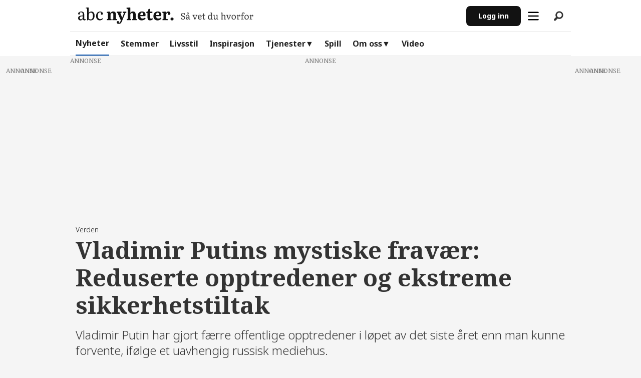

--- FILE ---
content_type: text/html; charset=utf-8
request_url: https://static.abcnyheter.no/widgets/norsk-tipping
body_size: 3176
content:
<!DOCTYPE html><html lang="en"><head><meta charSet="utf-8"/><meta name="viewport" content="width=device-width, initial-scale=1"/><link rel="stylesheet" href="/abcn-web/_next/static/css/d66c44024b788486.css" data-precedence="next"/><link rel="stylesheet" href="/abcn-web/_next/static/css/bf78fe8aa1f8ebea.css" data-precedence="next"/><link rel="stylesheet" href="/abcn-web/_next/static/css/8c8d4866ee3d7274.css" data-precedence="next"/><link rel="preload" as="script" fetchPriority="low" href="/abcn-web/_next/static/chunks/webpack-5b20e0ca9ec0ac78.js"/><script src="/abcn-web/_next/static/chunks/4bd1b696-610fe0a72ecef554.js" async=""></script><script src="/abcn-web/_next/static/chunks/ed9f2dc4-5d40bd9500d2e790.js" async=""></script><script src="/abcn-web/_next/static/chunks/5624-511c4a2d4038ccb3.js" async=""></script><script src="/abcn-web/_next/static/chunks/main-app-a24a702cd4e128e3.js" async=""></script><script src="/abcn-web/_next/static/chunks/3303-dcb0b7ce03a333f6.js" async=""></script><script src="/abcn-web/_next/static/chunks/7123-41b7300e202082b6.js" async=""></script><script src="/abcn-web/_next/static/chunks/app/(without-layout)/widgets/norsk-tipping/page-8c4cc6511393d526.js" async=""></script><script src="/abcn-web/_next/static/chunks/polyfills-42372ed130431b0a.js" noModule=""></script></head><body><div hidden=""><!--$--><!--/$--></div><div class="norskTippingWidget_wrapper__ZaAf9"><a class="norskTippingWidget_link__7yFd2" href="https://norsk-tipping.pxf.io/c/2846197/1684838/13114?sharedid=Startsiden&amp;subid1=vikinglotto&amp;subid2=ABCN&amp;subid3=To%20norske%20Vikinglotto-million%C3%A6rer%20sist%20%E2%80%93%20f%C3%A5r%20flere%20dr%C3%B8mmetelefonen%20i%20kveld%3F%20-%20Norsk%20Tipping&amp;u=https%3A%2F%2Fwww.norsk-tipping.no%2Fnyheter%2Fto-norske-vikinglotto-millionaerer-sist-far-flere-drommetelefonen-onsdag%3Futm_source%3Dstartsiden%26utm_medium%3Daffiliate%26utm_creative_format%3Dlink%26utm_content%3DTo%2520norske%2520Vikinglotto-million%25C3%25A6rer%2520sist%2520%25E2%2580%2593%2520f%25C3%25A5r%2520flere%2520dr%25C3%25B8mmetelefonen%2520i%2520kveld%253F%2520-%2520Norsk%2520Tipping%26utm_campaign%3Dvikinglotto~lotteriartikkel%26v%3D3" target="_blank" rel="noreferrer"><img alt="Norsk-Tipping-logo" loading="lazy" width="283" height="61" decoding="async" data-nimg="1" class="norskTippingWidget_logo__VbEXy" style="color:transparent" srcSet="/abcn-web/_next/image?url=%2Fabcn-web%2F_next%2Fstatic%2Fmedia%2Fnt_logo.5f622323.png&amp;w=384&amp;q=75 1x, /abcn-web/_next/image?url=%2Fabcn-web%2F_next%2Fstatic%2Fmedia%2Fnt_logo.5f622323.png&amp;w=640&amp;q=75 2x" src="/abcn-web/_next/image?url=%2Fabcn-web%2F_next%2Fstatic%2Fmedia%2Fnt_logo.5f622323.png&amp;w=640&amp;q=75"/><div class="norskTippingWidget_imgWrapper__Y7PnF"><span class="norskTippingWidget_annonseLabel__iqgW_">Annonsørinnhold</span><img alt="Norsk-Tipping" loading="lazy" decoding="async" data-nimg="fill" style="position:absolute;height:100%;width:100%;left:0;top:0;right:0;bottom:0;object-fit:cover;color:transparent" sizes="100vw" srcSet="/abcn-web/_next/image?url=https%3A%2F%2Fimaginary.abcmedia.no%2Fresize%3Fwidth%3D400%26force%3Dfalse%26url%3Dhttps%253A%252F%252Fadmin-tjenester.startsiden.no%252Fwp-content%252Fuploads%252F2023%252F01%252FVikinglotto20-Stor.jpeg&amp;w=640&amp;q=75 640w, /abcn-web/_next/image?url=https%3A%2F%2Fimaginary.abcmedia.no%2Fresize%3Fwidth%3D400%26force%3Dfalse%26url%3Dhttps%253A%252F%252Fadmin-tjenester.startsiden.no%252Fwp-content%252Fuploads%252F2023%252F01%252FVikinglotto20-Stor.jpeg&amp;w=750&amp;q=75 750w, /abcn-web/_next/image?url=https%3A%2F%2Fimaginary.abcmedia.no%2Fresize%3Fwidth%3D400%26force%3Dfalse%26url%3Dhttps%253A%252F%252Fadmin-tjenester.startsiden.no%252Fwp-content%252Fuploads%252F2023%252F01%252FVikinglotto20-Stor.jpeg&amp;w=828&amp;q=75 828w, /abcn-web/_next/image?url=https%3A%2F%2Fimaginary.abcmedia.no%2Fresize%3Fwidth%3D400%26force%3Dfalse%26url%3Dhttps%253A%252F%252Fadmin-tjenester.startsiden.no%252Fwp-content%252Fuploads%252F2023%252F01%252FVikinglotto20-Stor.jpeg&amp;w=1080&amp;q=75 1080w, /abcn-web/_next/image?url=https%3A%2F%2Fimaginary.abcmedia.no%2Fresize%3Fwidth%3D400%26force%3Dfalse%26url%3Dhttps%253A%252F%252Fadmin-tjenester.startsiden.no%252Fwp-content%252Fuploads%252F2023%252F01%252FVikinglotto20-Stor.jpeg&amp;w=1200&amp;q=75 1200w, /abcn-web/_next/image?url=https%3A%2F%2Fimaginary.abcmedia.no%2Fresize%3Fwidth%3D400%26force%3Dfalse%26url%3Dhttps%253A%252F%252Fadmin-tjenester.startsiden.no%252Fwp-content%252Fuploads%252F2023%252F01%252FVikinglotto20-Stor.jpeg&amp;w=1920&amp;q=75 1920w, /abcn-web/_next/image?url=https%3A%2F%2Fimaginary.abcmedia.no%2Fresize%3Fwidth%3D400%26force%3Dfalse%26url%3Dhttps%253A%252F%252Fadmin-tjenester.startsiden.no%252Fwp-content%252Fuploads%252F2023%252F01%252FVikinglotto20-Stor.jpeg&amp;w=2048&amp;q=75 2048w, /abcn-web/_next/image?url=https%3A%2F%2Fimaginary.abcmedia.no%2Fresize%3Fwidth%3D400%26force%3Dfalse%26url%3Dhttps%253A%252F%252Fadmin-tjenester.startsiden.no%252Fwp-content%252Fuploads%252F2023%252F01%252FVikinglotto20-Stor.jpeg&amp;w=3840&amp;q=75 3840w" src="/abcn-web/_next/image?url=https%3A%2F%2Fimaginary.abcmedia.no%2Fresize%3Fwidth%3D400%26force%3Dfalse%26url%3Dhttps%253A%252F%252Fadmin-tjenester.startsiden.no%252Fwp-content%252Fuploads%252F2023%252F01%252FVikinglotto20-Stor.jpeg&amp;w=3840&amp;q=75"/></div><div class="norskTippingWidget_intro__cqwIO"><h3 class="norskTippingWidget_title__fcSWZ">To norske Vikinglotto-millionærer sist - Her bor de </h3></div></a></div><!--$--><!--/$--><script src="/abcn-web/_next/static/chunks/webpack-5b20e0ca9ec0ac78.js" id="_R_" async=""></script><script>(self.__next_f=self.__next_f||[]).push([0])</script><script>self.__next_f.push([1,"1:\"$Sreact.fragment\"\n2:I[88032,[],\"\"]\n3:I[22342,[],\"\"]\n5:I[95696,[],\"OutletBoundary\"]\n7:I[91851,[],\"AsyncMetadataOutlet\"]\n9:I[95696,[],\"ViewportBoundary\"]\nb:I[95696,[],\"MetadataBoundary\"]\nc:\"$Sreact.suspense\"\ne:I[94940,[],\"\"]\n:HL[\"/abcn-web/_next/static/css/d66c44024b788486.css\",\"style\"]\n:HL[\"/abcn-web/_next/static/css/bf78fe8aa1f8ebea.css\",\"style\"]\n:HL[\"/abcn-web/_next/static/css/8c8d4866ee3d7274.css\",\"style\"]\n"])</script><script>self.__next_f.push([1,"0:{\"P\":null,\"b\":\"pTpi431m0fh0JUr_9aY3r\",\"p\":\"/abcn-web\",\"c\":[\"\",\"widgets\",\"norsk-tipping\"],\"i\":false,\"f\":[[[\"\",{\"children\":[\"(without-layout)\",{\"children\":[\"widgets\",{\"children\":[\"norsk-tipping\",{\"children\":[\"__PAGE__\",{}]}]}]},\"$undefined\",\"$undefined\",true]}],[\"\",[\"$\",\"$1\",\"c\",{\"children\":[null,[\"$\",\"$L2\",null,{\"parallelRouterKey\":\"children\",\"error\":\"$undefined\",\"errorStyles\":\"$undefined\",\"errorScripts\":\"$undefined\",\"template\":[\"$\",\"$L3\",null,{}],\"templateStyles\":\"$undefined\",\"templateScripts\":\"$undefined\",\"notFound\":[[[\"$\",\"title\",null,{\"children\":\"404: This page could not be found.\"}],[\"$\",\"div\",null,{\"style\":{\"fontFamily\":\"system-ui,\\\"Segoe UI\\\",Roboto,Helvetica,Arial,sans-serif,\\\"Apple Color Emoji\\\",\\\"Segoe UI Emoji\\\"\",\"height\":\"100vh\",\"textAlign\":\"center\",\"display\":\"flex\",\"flexDirection\":\"column\",\"alignItems\":\"center\",\"justifyContent\":\"center\"},\"children\":[\"$\",\"div\",null,{\"children\":[[\"$\",\"style\",null,{\"dangerouslySetInnerHTML\":{\"__html\":\"body{color:#000;background:#fff;margin:0}.next-error-h1{border-right:1px solid rgba(0,0,0,.3)}@media (prefers-color-scheme:dark){body{color:#fff;background:#000}.next-error-h1{border-right:1px solid rgba(255,255,255,.3)}}\"}}],[\"$\",\"h1\",null,{\"className\":\"next-error-h1\",\"style\":{\"display\":\"inline-block\",\"margin\":\"0 20px 0 0\",\"padding\":\"0 23px 0 0\",\"fontSize\":24,\"fontWeight\":500,\"verticalAlign\":\"top\",\"lineHeight\":\"49px\"},\"children\":404}],[\"$\",\"div\",null,{\"style\":{\"display\":\"inline-block\"},\"children\":[\"$\",\"h2\",null,{\"style\":{\"fontSize\":14,\"fontWeight\":400,\"lineHeight\":\"49px\",\"margin\":0},\"children\":\"This page could not be found.\"}]}]]}]}]],[]],\"forbidden\":\"$undefined\",\"unauthorized\":\"$undefined\"}]]}],{\"children\":[\"(without-layout)\",[\"$\",\"$1\",\"c\",{\"children\":[[[\"$\",\"link\",\"0\",{\"rel\":\"stylesheet\",\"href\":\"/abcn-web/_next/static/css/d66c44024b788486.css\",\"precedence\":\"next\",\"crossOrigin\":\"$undefined\",\"nonce\":\"$undefined\"}],[\"$\",\"link\",\"1\",{\"rel\":\"stylesheet\",\"href\":\"/abcn-web/_next/static/css/bf78fe8aa1f8ebea.css\",\"precedence\":\"next\",\"crossOrigin\":\"$undefined\",\"nonce\":\"$undefined\"}]],[\"$\",\"html\",null,{\"lang\":\"en\",\"children\":[\"$\",\"body\",null,{\"children\":[\"$\",\"$L2\",null,{\"parallelRouterKey\":\"children\",\"error\":\"$undefined\",\"errorStyles\":\"$undefined\",\"errorScripts\":\"$undefined\",\"template\":[\"$\",\"$L3\",null,{}],\"templateStyles\":\"$undefined\",\"templateScripts\":\"$undefined\",\"notFound\":[[[\"$\",\"title\",null,{\"children\":\"404: This page could not be found.\"}],[\"$\",\"div\",null,{\"style\":\"$0:f:0:1:1:props:children:1:props:notFound:0:1:props:style\",\"children\":[\"$\",\"div\",null,{\"children\":[[\"$\",\"style\",null,{\"dangerouslySetInnerHTML\":{\"__html\":\"body{color:#000;background:#fff;margin:0}.next-error-h1{border-right:1px solid rgba(0,0,0,.3)}@media (prefers-color-scheme:dark){body{color:#fff;background:#000}.next-error-h1{border-right:1px solid rgba(255,255,255,.3)}}\"}}],[\"$\",\"h1\",null,{\"className\":\"next-error-h1\",\"style\":\"$0:f:0:1:1:props:children:1:props:notFound:0:1:props:children:props:children:1:props:style\",\"children\":404}],[\"$\",\"div\",null,{\"style\":\"$0:f:0:1:1:props:children:1:props:notFound:0:1:props:children:props:children:2:props:style\",\"children\":[\"$\",\"h2\",null,{\"style\":\"$0:f:0:1:1:props:children:1:props:notFound:0:1:props:children:props:children:2:props:children:props:style\",\"children\":\"This page could not be found.\"}]}]]}]}]],[]],\"forbidden\":\"$undefined\",\"unauthorized\":\"$undefined\"}]}]}]]}],{\"children\":[\"widgets\",[\"$\",\"$1\",\"c\",{\"children\":[null,[\"$\",\"$L2\",null,{\"parallelRouterKey\":\"children\",\"error\":\"$undefined\",\"errorStyles\":\"$undefined\",\"errorScripts\":\"$undefined\",\"template\":[\"$\",\"$L3\",null,{}],\"templateStyles\":\"$undefined\",\"templateScripts\":\"$undefined\",\"notFound\":\"$undefined\",\"forbidden\":\"$undefined\",\"unauthorized\":\"$undefined\"}]]}],{\"children\":[\"norsk-tipping\",[\"$\",\"$1\",\"c\",{\"children\":[null,[\"$\",\"$L2\",null,{\"parallelRouterKey\":\"children\",\"error\":\"$undefined\",\"errorStyles\":\"$undefined\",\"errorScripts\":\"$undefined\",\"template\":[\"$\",\"$L3\",null,{}],\"templateStyles\":\"$undefined\",\"templateScripts\":\"$undefined\",\"notFound\":\"$undefined\",\"forbidden\":\"$undefined\",\"unauthorized\":\"$undefined\"}]]}],{\"children\":[\"__PAGE__\",[\"$\",\"$1\",\"c\",{\"children\":[\"$L4\",[[\"$\",\"link\",\"0\",{\"rel\":\"stylesheet\",\"href\":\"/abcn-web/_next/static/css/8c8d4866ee3d7274.css\",\"precedence\":\"next\",\"crossOrigin\":\"$undefined\",\"nonce\":\"$undefined\"}]],[\"$\",\"$L5\",null,{\"children\":[\"$L6\",[\"$\",\"$L7\",null,{\"promise\":\"$@8\"}]]}]]}],{},null,false]},null,false]},null,false]},null,false]},null,false],[\"$\",\"$1\",\"h\",{\"children\":[null,[[\"$\",\"$L9\",null,{\"children\":\"$La\"}],null],[\"$\",\"$Lb\",null,{\"children\":[\"$\",\"div\",null,{\"hidden\":true,\"children\":[\"$\",\"$c\",null,{\"fallback\":null,\"children\":\"$Ld\"}]}]}]]}],false]],\"m\":\"$undefined\",\"G\":[\"$e\",[]],\"s\":false,\"S\":false}\n"])</script><script>self.__next_f.push([1,"a:[[\"$\",\"meta\",\"0\",{\"charSet\":\"utf-8\"}],[\"$\",\"meta\",\"1\",{\"name\":\"viewport\",\"content\":\"width=device-width, initial-scale=1\"}]]\n6:null\n8:{\"metadata\":[],\"error\":null,\"digest\":\"$undefined\"}\nd:\"$8:metadata\"\n"])</script><script>self.__next_f.push([1,"f:I[1501,[\"3303\",\"static/chunks/3303-dcb0b7ce03a333f6.js\",\"7123\",\"static/chunks/7123-41b7300e202082b6.js\",\"7447\",\"static/chunks/app/(without-layout)/widgets/norsk-tipping/page-8c4cc6511393d526.js\"],\"default\"]\n"])</script><script>self.__next_f.push([1,"4:[\"$\",\"$Lf\",null,{\"widgetItems\":[{\"id\":\"67e29e3ccd180\",\"title\":\"To norske Vikinglotto-millionærer sist - Her bor de \",\"subtitle\":\"\",\"url\":\"https://norsk-tipping.pxf.io/c/2846197/1684838/13114?sharedid=Startsiden\u0026subid1=vikinglotto\u0026subid2=ABCN\u0026subid3=To%20norske%20Vikinglotto-million%C3%A6rer%20sist%20%E2%80%93%20f%C3%A5r%20flere%20dr%C3%B8mmetelefonen%20i%20kveld%3F%20-%20Norsk%20Tipping\u0026u=https%3A%2F%2Fwww.norsk-tipping.no%2Fnyheter%2Fto-norske-vikinglotto-millionaerer-sist-far-flere-drommetelefonen-onsdag%3Futm_source%3Dstartsiden%26utm_medium%3Daffiliate%26utm_creative_format%3Dlink%26utm_content%3DTo%2520norske%2520Vikinglotto-million%25C3%25A6rer%2520sist%2520%25E2%2580%2593%2520f%25C3%25A5r%2520flere%2520dr%25C3%25B8mmetelefonen%2520i%2520kveld%253F%2520-%2520Norsk%2520Tipping%26utm_campaign%3Dvikinglotto~lotteriartikkel%26v%3D3\",\"image\":\"https://admin-tjenester.startsiden.no/wp-content/uploads/2023/01/Vikinglotto20-Stor.jpeg\",\"skin\":\"norsktipping\"},{\"id\":\"67eb9ab24f601\",\"title\":\"Populære piggsko: Nå får du 30% på hele butikken\",\"subtitle\":\"\",\"url\":\"https://www.abcnyheter.no/kommersielt-innhold/geniale-piggsko-30-rabatt-na/1375486\",\"image\":\"https://admin-tjenester.startsiden.no/wp-content/uploads/2025/03/Skjermbilde-2026-01-21-kl.-15.30.13.png\",\"skin\":\"floweroffer\"},{\"id\":\"67e29e3cd4370\",\"title\":\"Billige reiser til Syden - Slik får du mest for pengene\",\"subtitle\":\"\",\"url\":\"https://www.apollo.no/billige-reiser/maned/mai?utm_source=startsiden\u0026utm_medium=affiliate\u0026utm_campaign=startsiden_nov26\u0026utm_term=mai\",\"image\":\"https://admin-tjenester.startsiden.no/wp-content/uploads/2021/06/41843798.jpg\",\"skin\":\"default\"},{\"id\":\"67e29e3cd0852\",\"title\":\"Silje vant: Først trodde hun det var svindel\",\"subtitle\":\"\",\"url\":\"https://www.abcnyheter.no/kommersielt-innhold/silje-vant-elektrisk-snofreser/1385730\",\"image\":\"https://admin-tjenester.startsiden.no/wp-content/uploads/2025/03/1385817-e1768918577830.webp\",\"skin\":\"default\"}]}]\n"])</script></body></html>

--- FILE ---
content_type: text/css
request_url: https://www.abcnyheter.no/view-resources/abcnyheter/view/css/site/abcnyheter.css?v=1768997653-L4
body_size: 5393
content:
.readpeak-section-container{position:relative;display:none;min-height:200px;clear:both;order:1}@media(min-width: 1024px){.readpeak-section-container{min-height:300px}}.readpeak-section-container.nyheter,.readpeak-section-container.sport{display:flex}.readpeak-section-spacing{padding:0 .5rem 2rem}.readpeak-norsk-tipping-iframe{border:0;width:50%;padding-right:.5rem}.readpeak-iframe-wrapper{width:50%;padding-left:.5rem}:root{--color-black: #000;--color-white: #fff;--color-off-black: #121212;--color-primary: rgb(0, 33, 106);--color-paywall: #F4C531;--color-stemmer: #D85A3A;--color-sport: #328236;--color-nyheter: #004BA8;--color-livsstil: #AD1457;--height-bottomrow-no-front: 48px;--height-bottomrow-front: 60px;--height-toprow: 64px;--width-toprow-buttons: 50px;--content-inline-padding: 0.7rem;--custom-max-width: 80rem;--page-width: calc(80rem + var(--content-inline-padding) + var(--content-inline-padding))}body{background-color:#f5f5f5}.main .row:not([class*=bg-]),section.related .row:not([class*=bg-]),article.pageWidth:not([class*=bg-]),main.pageWidth>article:not([class*=bg-]){background-color:#f5f5f5}.row[class*=bg-] .row{background-color:rgba(0,0,0,0)}.main .row-section[class*=bg-]>.row{background-color:initial}body.front{--page-width: 82rem}body.front .row,body.front .pageWidth{max-width:var(--page-width)}body.front .placement-top{width:100%}body.front .placement-left{right:calc(50vw + var(--page-width)/2 - .5rem + 1rem)}body.front .placement-right{left:calc(50vw + var(--page-width)/2 - .5rem + 1rem)}body.article{--page-width: 62.5rem;overflow-x:hidden}body.article .row,body.article .pageWidth{max-width:var(--page-width)}body.article .placement-top{width:100%}body.article .placement-left{right:calc(50vw + var(--page-width)/2 - .5rem + 1rem)}body.article .placement-right{left:calc(50vw + var(--page-width)/2 - .5rem + 1rem)}html[data-hostpath=nyheter] .pageHeader .menu-list .first-list-item.section-nyheter a,html body[class~=section_nyheter] .pageHeader .menu-list .first-list-item.section-nyheter a{border-bottom:2px solid var(--color-nyheter)}html[data-hostpath=livsstil] .pageHeader .menu-list .first-list-item.section-livsstil a,html body[class~=section_livsstil] .pageHeader .menu-list .first-list-item.section-livsstil a{border-bottom:2px solid var(--color-livsstil)}html[data-hostpath=kommersielt-innhold] .pageHeader .menu-list .first-list-item.section-kommersielt-innhold a,html body[class~=section_kommersielt_innhold] .pageHeader .menu-list .first-list-item.section-kommersielt-innhold a{border-bottom:2px solid var(--color-livsstil)}html[data-hostpath=stemmer] .pageHeader .menu-list .first-list-item.section-stemmer a,html body[class~=section_stemmer] .pageHeader .menu-list .first-list-item.section-stemmer a{border-bottom:2px solid var(--color-stemmer)}html[data-hostpath=sport] .pageHeader .menu-list .first-list-item.section-sport a,html body[class~=section_sport] .pageHeader .menu-list .first-list-item.section-sport a{border-bottom:2px solid var(--color-sport)}@media(min-width: 768px){html[data-hostpath=index]{--height-toprow: 80px}html[data-hostpath=index] .no-front{display:none !important}html[data-hostpath=index] .pageHeader{height:calc(var(--height-toprow) + var(--height-bottomrow-front));margin-bottom:10px}html[data-hostpath=index] .pageHeader .row.toprow{justify-content:space-between}html[data-hostpath=index] .pageHeader .row.toprow .logo{flex:0 auto}html[data-hostpath=index] .pageHeader .row.toprow .hamburger .hamburger-container{top:var(--height-toprow)}html[data-hostpath=index] .pageHeader .row.toprow .navigation.topBarMenu{margin-left:initial}html[data-hostpath=index] .pageHeader button.piano-login{margin-right:23px}html[data-hostpath=index] .pageHeader .piano-dropdown button.piano-dropdown-btn{margin-right:23px}html[data-hostpath=index] .pageHeader .piano-dropdown .positionRelative .piano-dropdown-container{right:0px}html[data-hostpath=index] .pageHeader .row.bottomrow{justify-content:space-between;height:var(--height-bottomrow-front)}html[data-hostpath=index] .pageHeader .row.bottomrow .navigation.mainMenu .menu-list{justify-content:center}html[data-hostpath=index] .pageHeader .row.bottomrow .hamburger{height:var(--height-bottomrow-front)}html[data-hostpath=index] .pageHeader .row.bottomrow .hamburger .hamburger-button{height:var(--height-bottomrow-front)}html:not([data-hostpath=index]) .front-item{display:none !important}.pageHeader.scroll-down{height:var(--height-toprow) !important}.pageHeader.scroll-down .bottomrow{display:none}.pageHeader.scroll-down+.main{margin-top:var(--height-bottomrow-no-front)}}body .pageHeader .row{max-width:var(--page-width)}.pageHeader{background-color:var(--color-white);font-family:"Noto Sans",sans-serif;margin-bottom:10px;height:var(--height-toprow);position:sticky;top:0;z-index:40}.pageHeader .row{align-items:center}.pageHeader .row.toprow{height:var(--height-toprow);border-bottom:1px solid #dfdfdf;background-color:var(--color-white);flex-wrap:nowrap}.pageHeader .row.toprow .logo img{width:106px}.pageHeader figure.logo{flex:1 0 auto}.pageHeader .navigation.topBarMenu{flex:0;margin-left:auto;margin-right:.4rem;white-space:nowrap}.pageHeader .navigation.topBarMenu .menu-list .first-list-item{padding:6px 24px;background-color:#121212;border-radius:8px}.pageHeader .navigation.topBarMenu .menu-list .first-list-item a{color:var(--color-white);font-size:14px;font-weight:700}.pageHeader button.piano-login{padding:10px 20px;background-color:#121212;border-radius:8px;color:var(--color-white);font-size:14px;font-weight:700;margin-right:0px}.pageHeader .piano-dropdown button.piano-dropdown-btn{width:40px;height:40px;font-size:14px;color:var(--color-white);background-color:#121212;border-radius:50%;text-transform:uppercase;display:flex;align-items:center;justify-content:center;margin-right:0px}.pageHeader .piano-dropdown button.piano-dropdown-btn span{font-size:14px;font-weight:700;color:var(--color-white)}.pageHeader .piano-dropdown .positionRelative .piano-dropdown-container{right:-100%;background-color:#fff;padding:16px 16px;border:1px solid #f5f5f5;border-radius:4px;top:calc(100% + 3px);min-width:160px;gap:12px}.pageHeader .piano-dropdown .positionRelative .piano-dropdown-container a.piano-my-account,.pageHeader .piano-dropdown .positionRelative .piano-dropdown-container button.piano-logout{display:flex;align-items:center;gap:10px;font-size:14px;color:#121212;font-weight:400}.pageHeader .piano-dropdown .positionRelative .piano-dropdown-container a.piano-my-account::before,.pageHeader .piano-dropdown .positionRelative .piano-dropdown-container button.piano-logout::before{content:"";background-repeat:no-repeat;background-size:contain;display:inline-block;width:16px;height:16px}.pageHeader .piano-dropdown .positionRelative .piano-dropdown-container a.piano-my-account::before{background-image:url("/view-resources/abcnyheter/public/abcnyheter/icon-user.svg")}.pageHeader .piano-dropdown .positionRelative .piano-dropdown-container button.piano-logout::before{background-image:url("/view-resources/abcnyheter/public/abcnyheter/icon-logout.svg")}.pageHeader .hamburger{height:var(--height-toprow);width:var(--width-toprow-buttons)}.pageHeader .hamburger .hamburger-button{height:var(--height-toprow);width:var(--width-toprow-buttons)}.pageHeader .hamburger .hamburger-button .burger-btn i::before{content:"";background-repeat:no-repeat;background-size:contain;display:inline-block;width:24px;height:24px}.pageHeader .hamburger .hamburger-button .burger-btn i.open{display:flex}.pageHeader .hamburger .hamburger-button .burger-btn i.open::before{background-image:url(/view-resources/abcnyheter/public/abcnyheter/icon-burger.svg)}.pageHeader .hamburger .hamburger-button .burger-btn i.close{display:none}.pageHeader .hamburger .hamburger-button .burger-btn i.close::before{background-image:url(/view-resources/abcnyheter/public/abcnyheter/icon-close.svg)}.pageHeader .hamburger .positionRelative{position:initial}.pageHeader .hamburger .positionRelative .hamburger-container{width:100%;height:calc(100vh - var(--height-toprow));background-color:var(--color-white);padding-inline:1rem;margin-top:1px;overflow-y:auto;overflow-x:hidden}@media(max-width: 767px){.pageHeader .hamburger .positionRelative .hamburger-container .navigation.dropdownMenu .menu-list .first-list-item{padding:0}}.pageHeader .hamburger .positionRelative .hamburger-container .navigation.dropdownMenu .menu-list .first-list-item span,.pageHeader .hamburger .positionRelative .hamburger-container .navigation.dropdownMenu .menu-list .first-list-item a{font-size:16px;font-weight:700;line-height:50px;color:#121212}.pageHeader .hamburger .positionRelative .hamburger-container .navigation.dropdownMenu .menu-list .first-list-item.has-children{min-height:50px;border-bottom:1px solid #f5f5f5}.pageHeader .hamburger .positionRelative .hamburger-container .navigation.dropdownMenu .menu-list .first-list-item.has-children span{line-height:50px}.pageHeader .hamburger .positionRelative .hamburger-container .navigation.dropdownMenu .menu-list .first-list-item.has-children .children{display:none;flex-direction:column;gap:8px;padding-block:.6rem}.pageHeader .hamburger .positionRelative .hamburger-container .navigation.dropdownMenu .menu-list .first-list-item.has-children .children li a{font-weight:400;line-height:26px;color:#2a2a2a}.pageHeader .hamburger .positionRelative .hamburger-container .navigation.dropdownMenu .menu-list .first-list-item.has-children.expanded .children{display:flex}@media(max-width: 767px){.pageHeader .hamburger .positionRelative .hamburger-container .navigation.dropdownMenu .menu-list .first-list-item.has-children span{position:relative}.pageHeader .hamburger .positionRelative .hamburger-container .navigation.dropdownMenu .menu-list .first-list-item.has-children span::after{content:"";background-image:url("/view-resources/abcnyheter/public/abcnyheter/chevron_down.svg");display:inline-block;position:absolute;right:0;top:40%;background-repeat:no-repeat;background-size:cover;width:16px;height:16px}.pageHeader .hamburger .positionRelative .hamburger-container .navigation.dropdownMenu .menu-list .first-list-item.has-children.expanded span::after{transform:rotate(180deg)}.pageHeader .hamburger .positionRelative .hamburger-container .navigation.dropdownMenu .menu-list .first-list-item.has-children.expanded .children{display:flex}}.pageHeader .hamburger.expanded .hamburger-button{background-color:inherit}.pageHeader .hamburger.expanded .hamburger-button .burger-btn i.open{display:none}.pageHeader .hamburger.expanded .hamburger-button .burger-btn i.close{display:flex}.pageHeader .search.search{height:var(--height-toprow);width:var(--width-toprow-buttons)}.pageHeader .search.search .search-button{height:var(--height-toprow);width:var(--width-toprow-buttons)}.pageHeader .search.search .search-container{width:100vw;padding-right:0;top:var(--height-toprow);border-bottom:1px solid #dfdfdf}.pageHeader .search.search .search-container input{background-color:var(--color-white)}.pageHeader .search.search.expanded .search-button{background-color:inherit}article.column .content .bylines{border-top:none}article.column.paywall .paywallLabel.paywallLabel{background-color:var(--color-paywall);font-family:"Noto Sans",sans-serif;font-size:14px;font-weight:700;letter-spacing:.2px;border:none}.column.articlesByTag .content{border:none}.column.articlesByTag .content:not(:has(>.headline)) ul li:first-of-type{margin-top:0;padding-top:0}.column.articlesByTag .content .tags:not(:has(*)),.column.articlesByTag .content .tags:empty{display:none}.column.articlesByTag .content ul li{padding-inline:0}body.section_stemmer .column.factbox.desktop-floatRight .content h2::after,body.section_nyheter .column.factbox.desktop-floatRight .content h2::after,body.section_livsstil .column.factbox.desktop-floatRight .content h2::after{content:"";background-image:url("/view-resources/abcnyheter/public/abcnyheter/icon-factbox-stemmer.svg");background-repeat:no-repeat;background-size:contain;width:50px;height:50px;position:absolute;top:-28px;right:0}@media(min-width: 1024px){body.section_stemmer .column.factbox.desktop-floatRight .content h2::after,body.section_nyheter .column.factbox.desktop-floatRight .content h2::after,body.section_livsstil .column.factbox.desktop-floatRight .content h2::after{top:-26px;right:-18px}}body.section_stemmer .column.factbox.desktop-floatRight .content h2::after{background-image:url("/view-resources/abcnyheter/public/abcnyheter/icon-factbox-stemmer.svg")}body.section_nyheter .column.factbox.desktop-floatRight .content h2::after{background-image:url("/view-resources/abcnyheter/public/abcnyheter/icon-factbox-nyheter.svg")}body.section_livsstil .column.factbox.desktop-floatRight .content h2::after{background-image:url("/view-resources/abcnyheter/public/abcnyheter/icon-factbox-livsstil.svg")}body.section_stemmer .column.factbox.hideQuestionMark.desktop-floatRight .content h2::after,body.section_nyheter .column.factbox.hideQuestionMark.desktop-floatRight .content h2::after,body.section_livsstil .column.factbox.hideQuestionMark.desktop-floatRight .content h2::after{display:none}.column.google-ad{background-color:#f8f8fc;padding-bottom:.8rem}.column.google-ad.display-label{padding-bottom:.8rem}.column.google-ad.display-label .ad-label{left:50%;transform:translateX(-50%)}.column.google-ad:has(.adunit:empty){padding-bottom:0}.column.google-ad.adZone-parallax{max-height:unset;z-index:35}.content.border-side-bottom[class*=border-bg-]{padding:0 !important;padding-bottom:1rem !important}footer.page{font-family:"Noto Sans",sans-serif;padding-inline:.7rem}footer.page .to-top-link{font-weight:700;font-size:14px;line-height:20px;letter-spacing:.1px;text-decoration:none;color:var(--color-off-black);display:flex;align-items:center}footer.page .to-top-link::after{content:"";width:16px;height:16px;display:inline-block;background-image:url("/view-resources/abcnyheter/public/abcnyheter/icon-black-arrow-up.svg");background-size:contain;background-repeat:no-repeat;margin-left:4px}footer.page .footer-top-row{display:flex;flex-direction:column}footer.page .footer-top-row .footer-logo{padding-bottom:2rem}footer.page .footer-top-row .footer-contact-buttons{display:flex;flex-direction:column;gap:10px}footer.page .footer-top-row .footer-contact-buttons a{width:100%;padding:12px 16px;border-radius:8px;border:1px solid var(--color-off-black);color:var(--color-off-black);text-decoration:none;display:flex;align-items:center;justify-content:space-between}footer.page .footer-top-row .footer-contact-buttons a::after{content:"";display:inline-block;width:16px;height:16px;background-repeat:no-repeat;background-size:contain}footer.page .footer-top-row .footer-contact-buttons a.footer-contact-button{background-color:var(--color-off-black);color:var(--color-white)}footer.page .footer-top-row .footer-contact-buttons a.footer-contact-button::after{background-image:url("/view-resources/abcnyheter/public/abcnyheter/icon-white-arrow-right.svg")}footer.page .footer-top-row .footer-contact-buttons a.footer-tips-button::after{background-image:url("/view-resources/abcnyheter/public/abcnyheter/icon-black-arrow-right.svg")}footer.page .footer-middle-row{display:flex;flex-direction:column-reverse}footer.page .footer-middle-row .footer-info-content{padding-top:40px;font-size:12px;line-height:18px;color:#2a2a2a}footer.page .footer-middle-row .footer-info-content p.redaktor-image{padding-block:20px;padding-left:50px;position:relative}footer.page .footer-middle-row .footer-info-content p.redaktor-image::before{content:"";display:inline-block;position:absolute;left:0;top:0;width:40px;height:100%;background-image:url("/view-resources/abcnyheter/public/abcnyheter/icon-redaktor.svg");background-repeat:no-repeat;background-size:40px 40px;background-position:center}footer.page .footer-middle-row .footer-info-content p.redaktor-image a{color:inherit}footer.page .footer-middle-row .footer-menu-content .navigation.footer-dropdownMenu{padding-top:40px}footer.page .footer-middle-row .footer-menu-content .navigation.footer-dropdownMenu .menu-list .first-list-item span,footer.page .footer-middle-row .footer-menu-content .navigation.footer-dropdownMenu .menu-list .first-list-item a{font-size:16px;font-weight:700;line-height:26px;color:#121212}@media(max-width: 767px){footer.page .footer-middle-row .footer-menu-content .navigation.footer-dropdownMenu .menu-list .first-list-item span,footer.page .footer-middle-row .footer-menu-content .navigation.footer-dropdownMenu .menu-list .first-list-item a{line-height:50px}}footer.page .footer-middle-row .footer-menu-content .navigation.footer-dropdownMenu .menu-list .first-list-item.has-children{min-height:50px;border-bottom:1px solid #dfdfdf;padding-right:.7rem}footer.page .footer-middle-row .footer-menu-content .navigation.footer-dropdownMenu .menu-list .first-list-item.has-children span{display:flex;align-items:center;justify-content:space-between}footer.page .footer-middle-row .footer-menu-content .navigation.footer-dropdownMenu .menu-list .first-list-item.has-children span::after{content:"";display:inline-block;width:16px;height:16px;background-image:url("/view-resources/abcnyheter/public/abcnyheter/icon-black-chevron-down.svg");background-repeat:no-repeat;background-size:contain}footer.page .footer-middle-row .footer-menu-content .navigation.footer-dropdownMenu .menu-list .first-list-item.has-children .children{display:none;flex-direction:column;gap:8px;padding-block:.6rem}footer.page .footer-middle-row .footer-menu-content .navigation.footer-dropdownMenu .menu-list .first-list-item.has-children .children li a{font-weight:400;color:#2a2a2a;text-decoration:none}footer.page .footer-middle-row .footer-menu-content .navigation.footer-dropdownMenu .menu-list .first-list-item.has-children.expanded span::after{transform:rotate(180deg)}footer.page .footer-middle-row .footer-menu-content .navigation.footer-dropdownMenu .menu-list .first-list-item.has-children.expanded .children{display:flex}footer.page .footer-bottom-row .footer-top-link{display:none}footer.page .footer-bottom-row .footer-some-links{padding-block:40px;display:flex;gap:8px}footer.page .footer-bottom-row .footer-some-links a{border:1px solid #e0e0e0;border-radius:28px;background-color:#f5f5f5;padding:6px 8px;color:var(--color-off-black);font-size:14px;text-decoration:none;display:flex;align-items:center}footer.page .footer-bottom-row .footer-some-links a::before{content:"";display:inline-block;width:20px;height:20px;background-repeat:no-repeat;background-size:contain}footer.page .footer-bottom-row .footer-some-links a.footer-some-fb::before{background-image:url("/view-resources/abcnyheter/public/abcnyheter/icon-fb.svg");margin-right:4px}footer.page .footer-bottom-row .footer-some-links a.footer-some-ig::before{background-image:url("/view-resources/abcnyheter/public/abcnyheter/icon-ig.svg")}footer.page .footer-bottom-row .footer-some-links a.footer-some-tt::before{background-image:url("/view-resources/abcnyheter/public/abcnyheter/icon-tiktok.svg")}.customBlockContainer.customBlock-overviewList,.productBlock{--affiliate-pink: #ad1457;--affiliate-dark-pink: #ad1457;--afiliate-white: #fff;--affiliate-main-text: #2a2a2a;--affiliate-secondary-text: var(--afiliate-white);--afiliate-tertiary-text: #333;--affiliate-font-familiy: Noto sans, sans-serif}.customBlockContainer{display:flex;padding:.7em;padding-bottom:0;font-family:var(--affiliate-font-familiy)}.customBlockContainer h3{margin:0 0 0 16px;font-size:24px;font-family:Noto sans,sans-serif;color:var(--affiliate-main-text);padding:0}.customBlockContainer ol{display:flex;gap:6px;flex-direction:column;font-size:16px;margin:6px 0}.customBlockContainer ol li a{display:flex;flex-direction:column;gap:8px;margin-left:16px;color:var(--affiliate-main-text);font-weight:600;cursor:pointer;padding:12px 0}.customBlockContainer ol li a span{color:var(--affiliate-tertiary-text);font-weight:400}.customBlockContainer ol li::marker{color:var(--affiliate-pink);font-weight:900}.productBlock{margin-top:40px}.productBlock-container{max-width:900px;background-color:var(--affiliate-secondary-text);position:relative;border:none !important;padding:40px}.productBlock-subtitle{position:absolute;left:-3px;line-height:19px;padding:10px 20px;color:var(--affiliate-secondary-text);text-transform:uppercase;font-family:var(--affiliate-font-familiy);font-weight:700}.productBlock-item{display:flex;gap:24px;padding-right:24px}.productBlock-imageWrapper{height:100%;padding:8px;border:none}.productBlock-contentContainer{display:flex;max-width:none;flex-direction:column;justify-content:center;height:100%;flex:1;gap:auto;position:relative;font-family:var(--affiliate-font-familiy)}.productBlock-contentContainer .productBlock-title{font-weight:700;font-size:18px}.productBlock-contentContainer .productBlock-description{color:var(--afiliate-tertiary-text);font-size:16px;margin-bottom:8px}.productBlock-contentContainer ul.product-links{margin:0;padding:0;list-style-type:none;display:flex;flex-direction:column;gap:16px;height:100%;flex:1}.productBlock-contentContainer ul.product-links li{width:100%;display:flex}.productBlock-button{text-decoration:none;color:#fff;background-color:#121212;padding:12px 24px;border-radius:8px;font-weight:600;flex:1;display:flex;align-items:center;justify-content:center;opacity:1}.productBlock-button:hover{background-color:#121212;opacity:.8}#abc_nyhetsstudio.row .column.articlescroller .inner.content .scroll-container{background-color:var(--color-white);padding-block:.8rem}#abc_nyhetsstudio.row .column.articlescroller .inner.content .scroll-container .scroll-item{border-right:1px solid #e0e0e0;margin-bottom:0;padding-left:30px;font-family:"Noto Sans",sans-serif}#abc_nyhetsstudio.row .column.articlescroller .inner.content .scroll-container .scroll-item .text-container{display:flex;flex-direction:column;height:100%}#abc_nyhetsstudio.row .column.articlescroller .inner.content .scroll-container .scroll-item .text-container h3{font-size:14px;font-weight:700;line-height:20px;letter-spacing:.2px;color:#2a2a2a;display:-webkit-box;-webkit-line-clamp:2;line-clamp:2;-webkit-box-orient:vertical;overflow:hidden;text-overflow:ellipsis}#abc_nyhetsstudio.row .column.articlescroller .inner.content .scroll-container .scroll-item .text-container .lab-articlescroller-published-date{font-size:12px;color:var(--color-nyheter);line-height:18px;margin-top:auto}#abc_nyhetsstudio.row .column.articlescroller .inner.content .scroll-container .scroll-item .paywallLabel{display:none}#abc_nyhetsstudio.row .column.articlescroller .inner.content nav span.arrow{width:32px;height:32px;background-color:var(--color-white);border:1px solid #e6f2fc;padding:4px;display:flex;align-items:center;justify-content:center;transform:translateY(-50%);top:50%}#abc_nyhetsstudio.row .column.articlescroller .inner.content nav span.arrow>span{display:none}#abc_nyhetsstudio.row .column.articlescroller .inner.content nav span.arrow::after{content:"";display:inline-block;height:16px;width:16px;background-image:url("/view-resources/abcnyheter/public/abcnyheter/icon-blue-arrow-right.svg");background-repeat:no-repeat;background-size:contain;background-position:center}#abc_nyhetsstudio.row .column.articlescroller .inner.content nav span.arrow.left::after{transform:rotate(180deg)}.infiniteArticle .infiniteButton{background-color:#1b57be;width:180px;height:50px;border:none;border-radius:4px;color:var(--color-white);font-family:"Noto Sans",sans-serif;font-size:16px;font-weight:700;cursor:pointer}@media(min-width: 768px){.pageHeader{height:calc(var(--height-toprow) + var(--height-bottomrow-no-front))}.pageHeader .row.toprow .section.left-top-section{display:flex}.pageHeader .row.toprow .logo img{width:350px}.pageHeader .row.toprow .search{position:initial}.pageHeader .row.toprow .search .search-container{max-width:var(--page-width);left:50%;transform:translateX(-50%);border:1px solid #dfdfdf}.pageHeader .row.bottomrow{height:48px;border-bottom:1px solid #dfdfdf;background-color:var(--color-white);transition:height .3s ease}.pageHeader .row.bottomrow .navigation.mainMenu{height:100%}.pageHeader .row.bottomrow .navigation.mainMenu .menu-list{height:100%;align-items:center}.pageHeader .row.bottomrow .navigation.mainMenu .menu-list .first-list-item{height:100%;padding-inline:20px}.pageHeader .row.bottomrow .navigation.mainMenu .menu-list .first-list-item span,.pageHeader .row.bottomrow .navigation.mainMenu .menu-list .first-list-item a{font-weight:700;font-size:1rem;display:flex;align-items:center;height:100%}.pageHeader .row.bottomrow .navigation.mainMenu .menu-list .first-list-item.has-children{cursor:pointer;position:relative}.pageHeader .row.bottomrow .navigation.mainMenu .menu-list .first-list-item.has-children span::after{content:"▼";display:inline-block}.pageHeader .row.bottomrow .navigation.mainMenu .menu-list .first-list-item.has-children .children{display:none;position:absolute;flex-direction:column;padding:8px 16px;border:1px solid #f5f5f5;background-color:var(--color-white)}.pageHeader .row.bottomrow .navigation.mainMenu .menu-list .first-list-item.has-children .children li{padding-block:6px}.pageHeader .row.bottomrow .navigation.mainMenu .menu-list .first-list-item.has-children .children li a{font-size:14px;font-weight:400;line-height:20px;white-space:nowrap}.pageHeader .row.bottomrow .navigation.mainMenu .menu-list .first-list-item.has-children.expanded span::after{transform:rotate(180deg)}.pageHeader .row.bottomrow .navigation.mainMenu .menu-list .first-list-item.has-children.expanded .children{display:flex}.pageHeader button.piano-login{padding:13px 24px}.pageHeader .piano-dropdown button.piano-dropdown-btn{width:44px;height:44px}.pageHeader .hamburger .positionRelative .hamburger-container{align-items:center;top:var(--height-toprow)}.pageHeader .hamburger .positionRelative .hamburger-container .navigation.dropdownMenu{max-width:var(--page-width);width:100%}.pageHeader .hamburger .positionRelative .hamburger-container .navigation.dropdownMenu .menu-list{flex-direction:row}.pageHeader .hamburger .positionRelative .hamburger-container .navigation.dropdownMenu .menu-list .first-list-item.has-children{border-bottom:0}.pageHeader .hamburger .positionRelative .hamburger-container .navigation.dropdownMenu .menu-list .first-list-item.has-children:hover{text-decoration:none}.pageHeader .hamburger .positionRelative .hamburger-container .navigation.dropdownMenu .menu-list .first-list-item.has-children .children{display:flex;padding-inline:0;padding-top:1rem;gap:1rem}.row>.columns{border-left:1px solid #e0e0e0}.row>.columns:first-of-type{border-left:none}footer.page{display:flex;flex-direction:column;align-items:center}footer.page .footer-top-row,footer.page .footer-middle-row,footer.page .footer-bottom-row{width:100%;max-width:var(--page-width)}footer.page .footer-top-row{flex-direction:row;padding-bottom:40px;border-bottom:1px solid #e0e0e0}footer.page .footer-top-row .footer-top-row-top-link{display:none}footer.page .footer-top-row .footer-logo{width:100%}footer.page .footer-top-row .footer-contact-buttons{width:100%;max-width:250px}footer.page .footer-middle-row{flex-direction:row;border-bottom:1px solid #e0e0e0}footer.page .footer-middle-row .footer-info-content{width:100%;max-width:315px;border-right:1px solid #e0e0e0;padding-right:20px;display:flex;flex-direction:column;justify-content:space-between;padding-block:2rem}footer.page .footer-middle-row .footer-menu-content{width:100%;padding-left:40px}footer.page .footer-middle-row .footer-menu-content .navigation.footer-dropdownMenu{padding-block:2rem}footer.page .footer-middle-row .footer-menu-content .navigation.footer-dropdownMenu .menu-list{display:flex;flex-direction:row;justify-content:space-between}footer.page .footer-middle-row .footer-menu-content .navigation.footer-dropdownMenu .menu-list .first-list-item.has-children{border-bottom:0}footer.page .footer-middle-row .footer-menu-content .navigation.footer-dropdownMenu .menu-list .first-list-item.has-children span::after{content:none}footer.page .footer-middle-row .footer-menu-content .navigation.footer-dropdownMenu .menu-list .first-list-item.has-children .children{display:flex;padding-inline:0;padding-top:1rem;gap:1rem}footer.page .footer-middle-row .footer-menu-content .navigation.footer-dropdownMenu .menu-list .first-list-item.has-children .children a{font-size:14px}footer.page .footer-middle-row .footer-menu-content .navigation.footer-dropdownMenu .menu-list .first-list-item.has-children .children a:hover{text-decoration:underline}footer.page .footer-bottom-row{display:flex;justify-content:space-between;align-items:center}footer.page .footer-bottom-row .footer-top-link{display:block}}#piano_wrapper{position:fixed;bottom:0;left:0;width:100%;z-index:999999}.tp-modal .tp-close{border:0 !important}@media(min-width: 768px){.tp-modal .piano-id-modal-ver-,.tp-modal .piano-id-modal-ver->iframe{width:728px !important}}.adZone-parallax+.google-ad{display:none !important}.adZone-parallax.ad-empty+.google-ad{display:block !important}.row-section:has(.adZone-parallax)+.row .google-ad{display:none !important}.row-section:has(.adZone-parallax.ad-empty)+.row .google-ad{display:block !important}.fullWidthContent:has(.adZone-parallax){max-width:none !important}body.l4 .column.google-ad.adZone-parallax{z-index:40}body.l4 .column.google-ad.adZone-parallax .adunit>div{height:100vh !important;width:100vw !important}body.l4.article .column.google-ad.adZone-parallax.ad-loaded .adunit{margin-bottom:20px}body.l4 .column.google-ad.adZone-parallax .adunit.adnm-interscroll-parent>div{height:auto !important;width:auto !important}.infiniteSection>.placement-top{width:auto !important}.main.article:not(.infiniteSection){display:flex;flex-direction:column}@media(min-width: 1024px){.main.article:not(.infiniteSection){display:block}}.readpeak-section-container{order:1}.main.article:not(.infiniteSection)>.placement-top{width:auto;z-index:0 !important;position:static !important}.main.article:not(.infiniteSection)>.placement-top:has(.row-section .google-ad.ad-loaded){position:sticky !important}.main.article:not(.infiniteSection)>.placement-top>.google-ad{z-index:1;max-width:var(--page-width);background:rgba(0,0,0,0);margin:0 auto;padding:0}.main.article:not(.infiniteSection)>.placement-top .google-ad{background:rgba(0,0,0,0)}.main.article:not(.infiniteSection)>.placement-top>.row-section{position:absolute;top:0;left:50%;transform:translateX(-50%)}.main.article:not(.infiniteSection)>.placement-top>.row-section>.fullWidthContent{max-width:none !important}.main.article:not(.infiniteSection)>.placement-top>.row-section>.fullWidthContent iframe{max-width:none !important}.placement-left .column.google-ad{background-color:rgba(0,0,0,0)}.placement-right .column.google-ad{background-color:rgba(0,0,0,0)}.placement-top.wallpaper-loaded~.placement-left{min-width:auto;pointer-events:none}.placement-top.wallpaper-loaded~.placement-left .display-label.ad-loaded .ad-label{display:none !important}.placement-top.wallpaper-loaded~.placement-right{min-width:auto;pointer-events:none}.placement-top.wallpaper-loaded~.placement-right .display-label.ad-loaded .ad-label{display:none !important}@media screen and (max-width: 1315px){.placement-left,.placement-right{display:block}}@media screen and (max-width: 1259px){.placement-left,.placement-right{display:none}}@media screen and (min-width: 1400px)and (max-width: 1640px){.placement-left,.placement-right{width:calc((100vw - var(--page-width))/2 - .5rem)}.placement-left>div,.placement-right>div{overflow-x:hidden}}.placement-left,.placement-right{min-width:120px}.placement-right iframe{margin-left:0}.placement-left iframe{margin-right:0}.display-label.ad-loaded .ad-label{display:block !important}.display-label.ad-loaded.adnm-topscroll-parent .ad-label{display:none !important}.column.google-ad.display-label .adunit:empty{margin-top:20px}.column.google-ad.display-label.ad-empty .adunit{margin-top:0}.column.google-ad .adunit{width:auto}.column.google-ad .adunit:has(iframe[width="0"]){max-width:580px !important;margin-left:auto;margin-right:auto}html[data-hostpath=tegneserie] #abcnyheter_ad-netboard-mob,html[data-hostpath=tegneserie] #abcnyheter_ad-flyingcarpet-mob,html[data-hostpath=stortingsvalget] #abcnyheter_ad-netboard-mob,html[data-hostpath=stortingsvalget] #abcnyheter_ad-flyingcarpet-mob,html[data-hostpath=livsstil] #abcnyheter_ad-netboard-mob,html[data-hostpath=livsstil] #abcnyheter_ad-flyingcarpet-mob{display:none}@media(min-width: 768px){body.section_tegneserie article .main.article .column.google-ad{display:none}}.placement-body-top .google-ad{margin:0 auto;padding:0}.articleFooter .tags{display:none}@media(max-width: 767px){.caption{font-size:.7em}}.read-progress{background-color:#f4c531}@media(min-width: 1024px){.Vimond.is-sticky .content .container iframe,.vimond.is-sticky .content .container iframe{position:fixed;top:unset;left:unset;bottom:1rem;right:1rem;box-shadow:0 6px 12px rgba(0,0,0,.3019607843);border-radius:4px;z-index:11;width:auto;max-height:25vh}}.Vimond.is-sticky .content .container iframe[style*="aspect-ratio:9/16"],.Vimond.is-sticky .content .container iframe[style*="aspect-ratio:9/16"],.vimond.is-sticky .content .container iframe[style*="aspect-ratio:9/16"],.vimond.is-sticky .content .container iframe[style*="aspect-ratio:9/16"]{max-height:490px}.Vimond .sticky-iframe-close-btn,.vimond .sticky-iframe-close-btn{display:none}@media(min-width: 1024px){.Vimond.is-sticky .sticky-iframe-close-btn,.vimond.is-sticky .sticky-iframe-close-btn{display:block;cursor:pointer;position:fixed;z-index:11;bottom:calc(25vh + 2rem);right:1rem;border-width:0;width:20px;height:20px}}.Vimond.is-sticky:has(iframe[style*="aspect-ratio:9/16"]) .sticky-iframe-close-btn,.vimond.is-sticky:has(iframe[style*="aspect-ratio:9/16"]) .sticky-iframe-close-btn{bottom:calc(490px + 2rem)}.sticky-iframe-close-btn::before,.sticky-iframe-close-btn::after{content:"";position:absolute;left:50%;top:50%;width:20px;height:2px;background:#000;transform-origin:center;transform:translate(-50%, -50%) rotate(0deg);border-radius:1px;transition:transform .15s ease,background-color .12s ease,opacity .12s ease;pointer-events:none}.sticky-iframe-close-btn::before{transform:translate(-50%, -50%) rotate(45deg)}.sticky-iframe-close-btn::after{transform:translate(-50%, -50%) rotate(-45deg)}

/*# sourceMappingURL=abcnyheter.css.map */

--- FILE ---
content_type: text/css; charset=UTF-8
request_url: https://static.abcnyheter.no/abcn-web/_next/static/css/bf78fe8aa1f8ebea.css
body_size: 3969
content:
@media print,screen and (min-width:48em){.tp-modal .piano-id-modal-ver-,.tp-modal .piano-id-modal-ver->iframe{width:45.5rem!important}}@media print,screen and (min-width:48em){#paywallArticle:has(>div),#paywallArticleV2:has(>div){margin-top:1.875rem}}/*! normalize.css v8.0.0 | MIT License | github.com/necolas/normalize.css */html{line-height:1.15;-webkit-text-size-adjust:100%}body{margin:0}h1{font-size:2em;margin:.67em 0}hr{box-sizing:content-box;height:0;overflow:visible}pre{font-family:monospace,monospace;font-size:1em}a{background-color:rgba(0,0,0,0)}abbr[title]{border-bottom:0;-webkit-text-decoration:underline dotted;text-decoration:underline dotted}b,strong{font-weight:bolder}code,kbd,samp{font-family:monospace,monospace;font-size:1em}small{font-size:80%}sub,sup{font-size:75%;line-height:0;position:relative;vertical-align:baseline}sub{bottom:-.25em}sup{top:-.5em}img{border-style:none}button,input,optgroup,select,textarea{font-family:inherit;font-size:100%;line-height:1.15;margin:0}button,input{overflow:visible}button,select{text-transform:none}[type=button],[type=reset],[type=submit],button{-webkit-appearance:button}[type=button]::-moz-focus-inner,[type=reset]::-moz-focus-inner,[type=submit]::-moz-focus-inner,button::-moz-focus-inner{border-style:none;padding:0}[type=button]:-moz-focusring,[type=reset]:-moz-focusring,[type=submit]:-moz-focusring,button:-moz-focusring{outline:1px dotted ButtonText}fieldset{padding:.35em .75em .625em}legend{box-sizing:border-box;color:inherit;display:table;max-width:100%;padding:0;white-space:normal}progress{vertical-align:baseline}textarea{overflow:auto}[type=checkbox],[type=radio]{box-sizing:border-box;padding:0}[type=number]::-webkit-inner-spin-button,[type=number]::-webkit-outer-spin-button{height:auto}[type=search]{-webkit-appearance:textfield;outline-offset:-2px}[type=search]::-webkit-search-decoration{-webkit-appearance:none}::-webkit-file-upload-button{-webkit-appearance:button;font:inherit}details{display:block}summary{display:list-item}[hidden],template{display:none}[data-whatinput=mouse] *,[data-whatinput=mouse] :focus,[data-whatinput=touch] *,[data-whatinput=touch] :focus,[data-whatintent=mouse] *,[data-whatintent=mouse] :focus,[data-whatintent=touch] *,[data-whatintent=touch] :focus{outline:none}[draggable=false]{-webkit-touch-callout:none;-webkit-user-select:none}body{font-family:Inter,Helvetica Neue,Helvetica,Arial,Lucida Grande,sans-serif}@media print,screen and (min-width:64em){button{cursor:pointer}}:root{--color-neutral-900:#121212;--color-neutral-800:#2a2a2a;--color-neutral-700:#383838;--color-neutral-600:#505050;--color-neutral-500:#686868;--color-neutral-400:#a3a3a3;--color-neutral-300:#c8c8c8;--color-neutral-200:#e0e0e0;--color-neutral-100:#f5f5f5;--color-neutral-0:#fff;--color-blue-500:#003b87;--color-blue-400:#004ba8;--color-blue-300:#005fcc;--color-blue-200:#b3d8f7;--color-blue-100:#e6f2fc;--color-green-500:#1f4e20;--color-green-400:#328236;--color-green-300:#6fbb7a;--color-green-200:#b4e1be;--color-green-100:#e3f8ec;--color-orange-500:#a3432a;--color-orange-400:#d85a3a;--color-orange-300:#e07b61;--color-orange-200:#efbdb0;--color-orange-100:#fbeeeb;--color-pink-500:#840e43;--color-pink-400:#ad1457;--color-pink-300:#cd6995;--color-pink-200:#e5aac4;--color-pink-100:#fdebf3;--color-yellow-400:#f4c531}.bg-neutral-900,.bg-neutral-900-hov:hover{background-color:#121212}.bg-neutral-800,.bg-neutral-800-hov:hover{background-color:#2a2a2a}.bg-neutral-700,.bg-neutral-700-hov:hover{background-color:#383838}.bg-neutral-600,.bg-neutral-600-hov:hover{background-color:#505050}.bg-neutral-500,.bg-neutral-500-hov:hover{background-color:#686868}.bg-neutral-400,.bg-neutral-400-hov:hover{background-color:#a3a3a3}.bg-neutral-300,.bg-neutral-300-hov:hover{background-color:#c8c8c8}.bg-neutral-200,.bg-neutral-200-hov:hover{background-color:#e0e0e0}.bg-neutral-100,.bg-neutral-100-hov:hover{background-color:#f5f5f5}.bg-neutral-0,.bg-neutral-0-hov:hover{background-color:#fff}.bg-blue-500,.bg-blue-500-hov:hover{background-color:#003b87}.bg-blue-400,.bg-blue-400-hov:hover{background-color:#004ba8}.bg-blue-300,.bg-blue-300-hov:hover{background-color:#005fcc}.bg-blue-200,.bg-blue-200-hov:hover{background-color:#b3d8f7}.bg-blue-100,.bg-blue-100-hov:hover{background-color:#e6f2fc}.bg-green-500,.bg-green-500-hov:hover{background-color:#1f4e20}.bg-green-400,.bg-green-400-hov:hover{background-color:#328236}.bg-green-300,.bg-green-300-hov:hover{background-color:#6fbb7a}.bg-green-200,.bg-green-200-hov:hover{background-color:#b4e1be}.bg-green-100,.bg-green-100-hov:hover{background-color:#e3f8ec}.bg-orange-500,.bg-orange-500-hov:hover{background-color:#a3432a}.bg-orange-400,.bg-orange-400-hov:hover{background-color:#d85a3a}.bg-orange-300,.bg-orange-300-hov:hover{background-color:#e07b61}.bg-orange-200,.bg-orange-200-hov:hover{background-color:#efbdb0}.bg-orange-100,.bg-orange-100-hov:hover{background-color:#fbeeeb}.bg-pink-500,.bg-pink-500-hov:hover{background-color:#840e43}.bg-pink-400,.bg-pink-400-hov:hover{background-color:#ad1457}.bg-pink-300,.bg-pink-300-hov:hover{background-color:#cd6995}.bg-pink-200,.bg-pink-200-hov:hover{background-color:#e5aac4}.bg-pink-100,.bg-pink-100-hov:hover{background-color:#fdebf3}.bg-yellow-400,.bg-yellow-400-hov:hover{background-color:#f4c531}.text-neutral-900,.text-neutral-900-hov:hover{color:#121212}.text-neutral-800,.text-neutral-800-hov:hover{color:#2a2a2a}.text-neutral-700,.text-neutral-700-hov:hover{color:#383838}.text-neutral-600,.text-neutral-600-hov:hover{color:#505050}.text-neutral-500,.text-neutral-500-hov:hover{color:#686868}.text-neutral-400,.text-neutral-400-hov:hover{color:#a3a3a3}.text-neutral-300,.text-neutral-300-hov:hover{color:#c8c8c8}.text-neutral-200,.text-neutral-200-hov:hover{color:#e0e0e0}.text-neutral-100,.text-neutral-100-hov:hover{color:#f5f5f5}.text-neutral-0,.text-neutral-0-hov:hover{color:#fff}.text-blue-500,.text-blue-500-hov:hover{color:#003b87}.text-blue-400,.text-blue-400-hov:hover{color:#004ba8}.text-blue-300,.text-blue-300-hov:hover{color:#005fcc}.text-blue-200,.text-blue-200-hov:hover{color:#b3d8f7}.text-blue-100,.text-blue-100-hov:hover{color:#e6f2fc}.text-green-500,.text-green-500-hov:hover{color:#1f4e20}.text-green-400,.text-green-400-hov:hover{color:#328236}.text-green-300,.text-green-300-hov:hover{color:#6fbb7a}.text-green-200,.text-green-200-hov:hover{color:#b4e1be}.text-green-100,.text-green-100-hov:hover{color:#e3f8ec}.text-orange-500,.text-orange-500-hov:hover{color:#a3432a}.text-orange-400,.text-orange-400-hov:hover{color:#d85a3a}.text-orange-300,.text-orange-300-hov:hover{color:#e07b61}.text-orange-200,.text-orange-200-hov:hover{color:#efbdb0}.text-orange-100,.text-orange-100-hov:hover{color:#fbeeeb}.text-pink-500,.text-pink-500-hov:hover{color:#840e43}.text-pink-400,.text-pink-400-hov:hover{color:#ad1457}.text-pink-300,.text-pink-300-hov:hover{color:#cd6995}.text-pink-200,.text-pink-200-hov:hover{color:#e5aac4}.text-pink-100,.text-pink-100-hov:hover{color:#fdebf3}.text-yellow-400,.text-yellow-400-hov:hover{color:#f4c531}@media screen and (min-width:0){.mob-a5-bold{font-family:"Noto serif",Times New Roman,Times,serif;font-size:2.25rem;font-weight:700;letter-spacing:-.5px;line-height:2.75rem;text-transform:none}.mob-a4-bold,.mob-a4-bold-italic{font-family:"Noto serif",Times New Roman,Times,serif;font-size:1.75rem;font-weight:700;letter-spacing:-.4px;line-height:2.25rem;text-transform:none}.mob-a4-bold-italic{font-style:italic}.mob-a3-bold{font-family:"Noto serif",Times New Roman,Times,serif;font-size:1.5rem;font-weight:700;letter-spacing:-.3px;line-height:2rem;text-transform:none}.mob-a2-bold{font-family:Noto sans,Helvetica Neue,Helvetica,Arial,Lucida Grande,sans-serif}.mob-a2-bold,.mob-a2-bold-italic{font-size:1.25rem;font-weight:700;letter-spacing:-.2px;line-height:1.75rem;text-transform:none}.mob-a2-bold-italic{font-family:"Noto serif",Times New Roman,Times,serif;font-style:italic}.mob-a1{font-weight:400}.mob-a1,.mob-a1-bold{font-family:Noto sans,Helvetica Neue,Helvetica,Arial,Lucida Grande,sans-serif;font-size:1.125rem;letter-spacing:-.1px;line-height:1.625rem;text-transform:none}.mob-a1-bold{font-weight:700}.mob-b0{text-transform:none}.mob-b0,.mob-b0-underline{font-family:Noto sans,Helvetica Neue,Helvetica,Arial,Lucida Grande,sans-serif;font-size:1rem;font-weight:400;letter-spacing:0;line-height:1.625rem}.mob-b0-underline{text-decoration:underline;-webkit-text-decoration-skip:ink;text-decoration-skip-ink:auto;-webkit-text-decoration-style:solid;text-decoration-style:solid;text-decoration-thickness:auto;text-transform:none;text-underline-offset:auto;text-underline-position:from-font}.mob-b0-bold{font-family:Noto sans,Helvetica Neue,Helvetica,Arial,Lucida Grande,sans-serif;line-height:1.625rem}.mob-b0-bold,.mob-b0-bold-serif{font-size:1rem;font-weight:700;letter-spacing:0;text-transform:none}.mob-b0-bold-serif{font-family:"Noto serif",Times New Roman,Times,serif;line-height:1.5rem}.mob-b1{font-weight:400}.mob-b1,.mob-b1-bold{font-family:Noto sans,Helvetica Neue,Helvetica,Arial,Lucida Grande,sans-serif;font-size:.875rem;letter-spacing:.1px;line-height:1.25rem;text-transform:none}.mob-b1-bold{font-weight:700}.mob-b1-uppercase{font-family:Noto sans,Helvetica Neue,Helvetica,Arial,Lucida Grande,sans-serif;font-size:.875rem;font-weight:700;letter-spacing:.1px;line-height:1.25rem;text-transform:uppercase}.mob-b2{font-weight:400}.mob-b2,.mob-b2-bold{font-family:Noto sans,Helvetica Neue,Helvetica,Arial,Lucida Grande,sans-serif;font-size:.75rem;letter-spacing:.2px;line-height:1.125rem;text-transform:none}.mob-b2-bold{font-weight:700}.mob-b3{font-family:Noto sans,Helvetica Neue,Helvetica,Arial,Lucida Grande,sans-serif;font-size:.75rem;font-weight:400;letter-spacing:.3px;line-height:1rem;text-transform:none}}@media screen and (min-width:768px){.web-a5-bold,.web-a5-bold-italic{font-family:"Noto serif",Times New Roman,Times,serif;font-size:3rem;font-weight:700;letter-spacing:-.8px;line-height:3.5rem;text-transform:none}.web-a5-bold-italic{font-style:italic}.web-a4-bold{font-family:"Noto serif",Times New Roman,Times,serif;font-size:2.5rem;font-weight:700;letter-spacing:-.5px;line-height:3rem;text-transform:none}.web-a3-bold,.web-a3-bold-italic{font-family:"Noto serif",Times New Roman,Times,serif;font-size:2rem;font-weight:700;letter-spacing:-.4px;line-height:2.5rem;text-transform:none}.web-a3-bold-italic{font-style:italic}.web-a2{font-weight:400}.web-a2,.web-a2-bold{font-family:Noto sans,Helvetica Neue,Helvetica,Arial,Lucida Grande,sans-serif;font-size:1.5rem;letter-spacing:-.2px;line-height:2rem;text-transform:none}.web-a2-bold{font-weight:700}.web-a2-bold-italic{font-family:"Noto serif",Times New Roman,Times,serif;font-size:1.5rem;font-style:italic;font-weight:700;letter-spacing:-.2px;line-height:2rem;text-transform:none}.web-a1{font-weight:400}.web-a1,.web-a1-bold{font-family:Noto sans,Helvetica Neue,Helvetica,Arial,Lucida Grande,sans-serif;font-size:1.25rem;letter-spacing:-.1px;line-height:1.75rem;text-transform:none}.web-a1-bold{font-weight:700}.web-b0{text-transform:none}.web-b0,.web-b0-underline{font-family:Noto sans,Helvetica Neue,Helvetica,Arial,Lucida Grande,sans-serif;font-size:1.125rem;font-weight:400;letter-spacing:0;line-height:1.75rem}.web-b0-underline{text-decoration:underline;-webkit-text-decoration-skip:ink;text-decoration-skip-ink:auto;-webkit-text-decoration-style:solid;text-decoration-style:solid;text-decoration-thickness:auto;text-transform:none;text-underline-offset:auto;text-underline-position:from-font}.web-b0-bold{font-family:Noto sans,Helvetica Neue,Helvetica,Arial,Lucida Grande,sans-serif}.web-b0-bold,.web-b0-bold-serif{font-size:1.125rem;font-weight:700;letter-spacing:0;line-height:1.75rem;text-transform:none}.web-b0-bold-serif{font-family:"Noto serif",Times New Roman,Times,serif}.web-b1{font-weight:400}.web-b1,.web-b1-bold{font-family:Noto sans,Helvetica Neue,Helvetica,Arial,Lucida Grande,sans-serif;font-size:1rem;letter-spacing:0;line-height:1.5rem;text-transform:none}.web-b1-bold{font-weight:700}.web-b1-bold-serif{font-family:"Noto serif",Times New Roman,Times,serif;font-size:1rem;font-weight:700;letter-spacing:0;line-height:1.5rem;text-transform:none}.web-b2{font-weight:400}.web-b2,.web-b2-bold{font-family:Noto sans,Helvetica Neue,Helvetica,Arial,Lucida Grande,sans-serif;font-size:.875rem;letter-spacing:.2px;line-height:1.25rem;text-transform:none}.web-b2-bold{font-weight:700}.web-b2-uppercase{font-family:Noto sans,Helvetica Neue,Helvetica,Arial,Lucida Grande,sans-serif;font-size:.875rem;font-weight:700;letter-spacing:.2px;line-height:1.25rem;text-transform:uppercase}.web-b3{font-weight:400}.web-b3,.web-b3-bold{font-family:Noto sans,Helvetica Neue,Helvetica,Arial,Lucida Grande,sans-serif;font-size:.75rem;letter-spacing:.3px;line-height:1rem;text-transform:none}.web-b3-bold{font-weight:700}.web-b4{font-family:Noto sans,Helvetica Neue,Helvetica,Arial,Lucida Grande,sans-serif;font-size:.625rem;font-weight:400;letter-spacing:.4px;line-height:.875rem;text-transform:none}}*,:after,:before{box-sizing:border-box}header{margin:0;padding:0;border:0;font-size:100%;font:inherit;vertical-align:baseline}body{font-family:Noto sans,Helvetica Neue,Helvetica,Arial,Lucida Grande,sans-serif;overflow-x:hidden;-webkit-font-smoothing:antialiased;-moz-osx-font-smoothing:grayscale}a,abbr,acronym,address,applet,article,aside,audio,b,big,blockquote,button,canvas,caption,center,cite,code,dd,del,details,dfn,div,dl,dt,em,embed,fieldset,figcaption,figure,footer,form,h1,h2,h3,h4,h5,h6,header,hgroup,i,iframe,img,ins,kbd,label,legend,li,mark,menu,nav,object,ol,output,p,pre,q,ruby,s,samp,section,small,span,strike,strong,sub,summary,sup,table,tbody,td,tfoot,th,thead,time,tr,tt,u,ul,var,video{margin:0;padding:0;border:0;font-size:100%;font:inherit;vertical-align:baseline}ol,ul{list-style:none}a{text-decoration:none;cursor:pointer}blockquote,q{quotes:none}blockquote:after,blockquote:before,q:after,q:before{content:"";content:none}button{border-width:0;border-radius:0;background-color:rgba(0,0,0,0)}@media print,screen and (min-width:64rem){button{cursor:pointer}}table{border-collapse:collapse;border-spacing:0}input:focus{outline:0}input:focus::placeholder{color:rgba(0,0,0,0);opacity:0}@media print,screen and (max-width:28.12375em){.hide-for-small-only{display:none!important}}@media screen and (max-width:0em),screen and (min-width:28.125em){.show-for-small-only{display:none!important}}@media print,screen and (min-width:28.125em){.hide-for-smallish{display:none!important}}@media screen and (max-width:28.12375em){.show-for-smallish{display:none!important}}@media print,screen and (min-width:28.125em)and (max-width:39.99875em){.hide-for-smallish-only{display:none!important}}@media screen and (max-width:28.12375em),screen and (min-width:40em){.show-for-smallish-only{display:none!important}}@media print,screen and (min-width:40em){.hide-for-smallish-medium{display:none!important}}@media screen and (max-width:39.99875em){.show-for-smallish-medium{display:none!important}}@media print,screen and (min-width:40em)and (max-width:47.99875em){.hide-for-smallish-medium-only{display:none!important}}@media screen and (max-width:39.99875em),screen and (min-width:48em){.show-for-smallish-medium-only{display:none!important}}@media print,screen and (min-width:48em){.hide-for-medium{display:none!important}}@media screen and (max-width:47.99875em){.show-for-medium{display:none!important}}@media print,screen and (min-width:48em)and (max-width:61.24875em){.hide-for-medium-only{display:none!important}}@media screen and (max-width:47.99875em),screen and (min-width:61.25em){.show-for-medium-only{display:none!important}}@media print,screen and (min-width:61.25em){.hide-for-medium-large{display:none!important}}@media screen and (max-width:61.24875em){.show-for-medium-large{display:none!important}}@media print,screen and (min-width:61.25em)and (max-width:63.99875em){.hide-for-medium-large-only{display:none!important}}@media screen and (max-width:61.24875em),screen and (min-width:64em){.show-for-medium-large-only{display:none!important}}@media print,screen and (min-width:64em){.hide-for-large{display:none!important}}@media screen and (max-width:63.99875em){.show-for-large{display:none!important}}@media print,screen and (min-width:64em)and (max-width:79.99875em){.hide-for-large-only{display:none!important}}@media screen and (max-width:63.99875em),screen and (min-width:80em){.show-for-large-only{display:none!important}}@media screen and (min-width:80em){.hide-for-xlarge{display:none!important}}@media screen and (max-width:79.99875em){.show-for-xlarge{display:none!important}}@media screen and (min-width:80em){.hide-for-xlarge-only{display:none!important}}@media screen and (max-width:79.99875em){.show-for-xlarge-only{display:none!important}}.vs-top-0x{margin-top:0}.vs-p-top-0x{padding-top:0}.vs-top-1x{margin-top:.5rem}.vs-p-top-1x{padding-top:.5rem}.vs-top-2x{margin-top:1rem}.vs-p-top-2x{padding-top:1rem}.vs-top-3x{margin-top:1.5rem}.vs-p-top-3x{padding-top:1.5rem}.vs-top-4x{margin-top:2rem}.vs-p-top-4x{padding-top:2rem}.vs-top-5x{margin-top:2.5rem}.vs-p-top-5x{padding-top:2.5rem}.vs-top-6x{margin-top:3rem}.vs-p-top-6x{padding-top:3rem}.vs-top-7x{margin-top:3.5rem}.vs-p-top-7x{padding-top:3.5rem}.vs-top-8x{margin-top:4rem}.vs-p-top-8x{padding-top:4rem}.vs-bottom-0x{margin-bottom:0}.vs-p-bottom-0x{padding-bottom:0}.vs-bottom-1x{margin-bottom:.5rem}.vs-p-bottom-1x{padding-bottom:.5rem}.vs-bottom-2x{margin-bottom:1rem}.vs-p-bottom-2x{padding-bottom:1rem}.vs-bottom-3x{margin-bottom:1.5rem}.vs-p-bottom-3x{padding-bottom:1.5rem}.vs-bottom-4x{margin-bottom:2rem}.vs-p-bottom-4x{padding-bottom:2rem}.vs-bottom-5x{margin-bottom:2.5rem}.vs-p-bottom-5x{padding-bottom:2.5rem}.vs-bottom-6x{margin-bottom:3rem}.vs-p-bottom-6x{padding-bottom:3rem}.vs-bottom-7x{margin-bottom:3.5rem}.vs-p-bottom-7x{padding-bottom:3.5rem}.vs-bottom-8x{margin-bottom:4rem}.vs-p-bottom-8x{padding-bottom:4rem}@media print,screen and (min-width:48em){.vs-top-0x-medium{margin-top:0}.vs-p-top-0x-medium{padding-top:0}.vs-top-1x-medium{margin-top:.5rem}.vs-p-top-1x-medium{padding-top:.5rem}.vs-top-2x-medium{margin-top:1rem}.vs-p-top-2x-medium{padding-top:1rem}.vs-top-3x-medium{margin-top:1.5rem}.vs-p-top-3x-medium{padding-top:1.5rem}.vs-top-4x-medium{margin-top:2rem}.vs-p-top-4x-medium{padding-top:2rem}.vs-top-5x-medium{margin-top:2.5rem}.vs-p-top-5x-medium{padding-top:2.5rem}.vs-top-6x-medium{margin-top:3rem}.vs-p-top-6x-medium{padding-top:3rem}.vs-top-7x-medium{margin-top:3.5rem}.vs-p-top-7x-medium{padding-top:3.5rem}.vs-top-8x-medium{margin-top:4rem}.vs-p-top-8x-medium{padding-top:4rem}.vs-bottom-0x-medium{margin-bottom:0}.vs-p-bottom-0x-medium{padding-bottom:0}.vs-bottom-1x-medium{margin-bottom:.5rem}.vs-p-bottom-1x-medium{padding-bottom:.5rem}.vs-bottom-2x-medium{margin-bottom:1rem}.vs-p-bottom-2x-medium{padding-bottom:1rem}.vs-bottom-3x-medium{margin-bottom:1.5rem}.vs-p-bottom-3x-medium{padding-bottom:1.5rem}.vs-bottom-4x-medium{margin-bottom:2rem}.vs-p-bottom-4x-medium{padding-bottom:2rem}.vs-bottom-5x-medium{margin-bottom:2.5rem}.vs-p-bottom-5x-medium{padding-bottom:2.5rem}.vs-bottom-6x-medium{margin-bottom:3rem}.vs-p-bottom-6x-medium{padding-bottom:3rem}.vs-bottom-7x-medium{margin-bottom:3.5rem}.vs-p-bottom-7x-medium{padding-bottom:3.5rem}.vs-bottom-8x-medium{margin-bottom:4rem}.vs-p-bottom-8x-medium{padding-bottom:4rem}}.tp-modal .tp-close{border:0!important}@media print,screen and (min-width:48rem){.tp-modal .piano-id-modal-ver-,.tp-modal .piano-id-modal-ver->iframe{width:45.5rem!important}}#paywallArticle:has(>div),#paywallArticleV2:has(>div){position:relative;margin-top:.625rem;margin-bottom:2rem}@media print,screen and (min-width:48rem){#paywallArticle:has(>div),#paywallArticleV2:has(>div){margin-top:1.875rem}}.blurredText{filter:blur(.1875rem);pointer-events:none}.tp-modal-close{overflow-x:hidden!important}.riddle2-wrapper{position:relative}#paywallQuiz:has(>div){-webkit-backdrop-filter:blur(6px);backdrop-filter:blur(6px);position:absolute;padding-top:7.5rem;width:100%;height:100%;top:0}.pianoCollectionWrapper:not(:has(#pianoCollectionStartsidenWeb>div)){display:none}body{font-family:"Noto serif",Times New Roman,Times,serif}@font-face{font-display:swap;font-family:Noto sans;font-style:normal;font-weight:400;src:url(/abcn-web/_next/static/media/NotoSans-Regular.b0fba037.woff2) format("woff2"),url(/abcn-web/_next/static/media/NotoSans-Regular.0ad24fff.woff) format("woff")}@font-face{font-display:swap;font-family:Noto sans;font-style:normal;font-weight:700;src:url(/abcn-web/_next/static/media/NotoSans-Bold.10009ec3.woff2) format("woff2"),url(/abcn-web/_next/static/media/NotoSans-Bold.552808e3.woff) format("woff")}@font-face{font-display:swap;font-family:"Noto serif";font-style:normal;font-weight:400;src:url(/abcn-web/_next/static/media/NotoSerif-Regular.e9343ea7.woff2) format("woff2"),url(/abcn-web/_next/static/media/NotoSerif-Regular.02a1f228.woff) format("woff")}@font-face{font-display:swap;font-family:"Noto serif";font-style:normal;font-weight:700;src:url(/abcn-web/_next/static/media/NotoSerif-Bold.3c4c8c63.woff2) format("woff2"),url(/abcn-web/_next/static/media/NotoSerif-Bold.4a185eea.woff) format("woff")}

--- FILE ---
content_type: application/javascript; charset=UTF-8
request_url: https://static.abcnyheter.no/abcn-web/_next/static/chunks/5624-511c4a2d4038ccb3.js
body_size: 67809
content:
(self.webpackChunk_N_E=self.webpackChunk_N_E||[]).push([[5624],{527:e=>{e.exports=function(){throw TypeError("Invalid attempt to spread non-iterable instance.\nIn order to be iterable, non-array objects must have a [Symbol.iterator]() method.")},e.exports.__esModule=!0,e.exports.default=e.exports},1006:(e,t,r)=>{"use strict";var n=r(95289);Object.defineProperty(t,"__esModule",{value:!0}),!function(e,t){for(var r in t)Object.defineProperty(e,r,{enumerable:!0,get:t[r]})}(t,{dispatchAppRouterAction:function(){return i},useActionQueue:function(){return l}});var o=r(3759)._(r(12115)),a=r(34615),u=null;function i(e){if(null===u)throw Object.defineProperty(Error("Internal Next.js error: Router action dispatched before initialization."),"__NEXT_ERROR_CODE",{value:"E668",enumerable:!1,configurable:!0});u(e)}function l(e){var t=n(o.default.useState(e.state),2),r=t[0],i=t[1];return u=function(t){return e.dispatch(t,i)},(0,a.isThenable)(r)?(0,o.use)(r):r}("function"==typeof t.default||"object"==typeof t.default&&null!==t.default)&&void 0===t.default.__esModule&&(Object.defineProperty(t.default,"__esModule",{value:!0}),Object.assign(t.default,t),e.exports=t.default)},1072:(e,t)=>{"use strict";function r(e,t){return void 0===t&&(t=!0),e.pathname+e.search+(t?e.hash:"")}Object.defineProperty(t,"__esModule",{value:!0}),Object.defineProperty(t,"createHrefFromUrl",{enumerable:!0,get:function(){return r}}),("function"==typeof t.default||"object"==typeof t.default&&null!==t.default)&&void 0===t.default.__esModule&&(Object.defineProperty(t.default,"__esModule",{value:!0}),Object.assign(t.default,t),e.exports=t.default)},1752:(e,t,r)=>{"use strict";Object.defineProperty(t,"__esModule",{value:!0}),!function(e,t){for(var r in t)Object.defineProperty(e,r,{enumerable:!0,get:t[r]})}(t,{formatConsoleArgs:function(){return a},parseConsoleArgs:function(){return u}});var n=r(22326)._(r(47206));function o(e,t){switch(typeof e){case"object":if(null===e)return"null";if(Array.isArray(e)){var r="[";if(t<1)for(var n=0;n<e.length;n++)"["!==r&&(r+=","),Object.prototype.hasOwnProperty.call(e,n)&&(r+=o(e[n],t+1));else r+=e.length>0?"...":"";return r+"]"}if(e instanceof Error)return e+"";var a=Object.keys(e),u="{";if(t<1)for(var i=0;i<a.length;i++){var l=a[i],c=Object.getOwnPropertyDescriptor(e,"key");if(c&&!c.get&&!c.set){var f=JSON.stringify(l);f!=='"'+l+'"'?u+=f+": ":u+=l+": ",u+=o(c.value,t+1)}}else u+=a.length>0?"...":"";return u+"}";case"string":return JSON.stringify(e);default:return String(e)}}function a(e){"string"==typeof e[0]?(t=e[0],r=1):(t="",r=0);for(var t,r,n="",a=!1,u=0;u<t.length;++u){var i=t[u];if("%"!==i||u===t.length-1||r>=e.length){n+=i;continue}var l=t[++u];switch(l){case"c":n=a?""+n+"]":"["+n,a=!a,r++;break;case"O":case"o":n+=o(e[r++],0);break;case"d":case"i":n+=parseInt(e[r++],10);break;case"f":n+=parseFloat(e[r++]);break;case"s":n+=String(e[r++]);break;default:n+="%"+l}}for(;r<e.length;r++)n+=(r>0?" ":"")+o(e[r],0);return n}function u(e){if(e.length>3&&"string"==typeof e[0]&&e[0].startsWith("%c%s%c ")&&"string"==typeof e[1]&&"string"==typeof e[2]&&"string"==typeof e[3]){var t=e[2],r=e[4];return{environmentName:t.trim(),error:(0,n.default)(r)?r:null}}return{environmentName:null,error:null}}("function"==typeof t.default||"object"==typeof t.default&&null!==t.default)&&void 0===t.default.__esModule&&(Object.defineProperty(t.default,"__esModule",{value:!0}),Object.assign(t.default,t),e.exports=t.default)},2333:(e,t,r)=>{var n=r(52817);e.exports=function(e,t){if(null==e)return{};var r,o,a=n(e,t);if(Object.getOwnPropertySymbols){var u=Object.getOwnPropertySymbols(e);for(o=0;o<u.length;o++)r=u[o],-1===t.indexOf(r)&&({}).propertyIsEnumerable.call(e,r)&&(a[r]=e[r])}return a},e.exports.__esModule=!0,e.exports.default=e.exports},3759:(e,t,r)=>{"use strict";function n(e){if("function"!=typeof WeakMap)return null;var t=new WeakMap,r=new WeakMap;return(n=function(e){return e?r:t})(e)}function o(e,t){if(!t&&e&&e.__esModule)return e;if(null===e||"object"!=typeof e&&"function"!=typeof e)return{default:e};var r=n(t);if(r&&r.has(e))return r.get(e);var o={__proto__:null},a=Object.defineProperty&&Object.getOwnPropertyDescriptor;for(var u in e)if("default"!==u&&Object.prototype.hasOwnProperty.call(e,u)){var i=a?Object.getOwnPropertyDescriptor(e,u):null;i&&(i.get||i.set)?Object.defineProperty(o,u,i):o[u]=e[u]}return o.default=e,r&&r.set(e,o),o}r.r(t),r.d(t,{_:()=>o})},6191:(e,t,r)=>{var n=r(24371);e.exports=function(e){if(Array.isArray(e))return n(e)},e.exports.__esModule=!0,e.exports.default=e.exports},6324:(e,t,r)=>{"use strict";Object.defineProperty(t,"__esModule",{value:!0}),Object.defineProperty(t,"notFound",{enumerable:!0,get:function(){return o}});var n=""+r(61769).HTTP_ERROR_FALLBACK_ERROR_CODE+";404";function o(){var e=Object.defineProperty(Error(n),"__NEXT_ERROR_CODE",{value:"E394",enumerable:!1,configurable:!0});throw e.digest=n,e}("function"==typeof t.default||"object"==typeof t.default&&null!==t.default)&&void 0===t.default.__esModule&&(Object.defineProperty(t.default,"__esModule",{value:!0}),Object.assign(t.default,t),e.exports=t.default)},7278:(e,t,r)=>{"use strict";Object.defineProperty(t,"__esModule",{value:!0}),Object.defineProperty(t,"createInitialRouterState",{enumerable:!0,get:function(){return f}});var n=r(1072),o=r(71835),a=r(73673),u=r(47729),i=r(93961),l=r(83263),c=r(71660);function f(e){var t,r,f=e.navigatedAt,s=e.initialFlightData,d=e.initialCanonicalUrlParts,p=e.initialParallelRoutes,v=e.location,h=e.couldBeIntercepted,y=e.postponed,b=e.prerendered,g=d.join("/"),_=(0,c.getFlightDataPartsFromPath)(s[0]),m=_.tree,O=_.seedData,E=_.head,R={lazyData:null,rsc:null==O?void 0:O[1],prefetchRsc:null,head:null,prefetchHead:null,parallelRoutes:p,loading:null!=(t=null==O?void 0:O[3])?t:null,navigatedAt:f},j=v?(0,n.createHrefFromUrl)(v):g;(0,l.addRefreshMarkerToActiveParallelSegments)(m,j);var P=new Map;(null===p||0===p.size)&&(0,o.fillLazyItemsTillLeafWithHead)(f,R,void 0,m,O,E,void 0);var S={tree:m,cache:R,prefetchCache:P,pushRef:{pendingPush:!1,mpaNavigation:!1,preserveCustomHistoryState:!0},focusAndScrollRef:{apply:!1,onlyHashChange:!1,hashFragment:null,segmentPaths:[]},canonicalUrl:j,nextUrl:null!=(r=(0,a.extractPathFromFlightRouterState)(m)||(null==v?void 0:v.pathname))?r:null};if(v){var T=new URL(""+v.pathname+v.search,v.origin);(0,u.createSeededPrefetchCacheEntry)({url:T,data:{flightData:[_],canonicalUrl:void 0,couldBeIntercepted:!!h,prerendered:b,postponed:y,staleTime:b&&1?u.STATIC_STALETIME_MS:-1},tree:S.tree,prefetchCache:S.prefetchCache,nextUrl:S.nextUrl,kind:b?i.PrefetchKind.FULL:i.PrefetchKind.AUTO})}return S}("function"==typeof t.default||"object"==typeof t.default&&null!==t.default)&&void 0===t.default.__esModule&&(Object.defineProperty(t.default,"__esModule",{value:!0}),Object.assign(t.default,t),e.exports=t.default)},7723:(e,t,r)=>{"use strict";var n=r(43458),o=r(95289),a=r(43277);function u(e,t){var r=Object.keys(e);if(Object.getOwnPropertySymbols){var n=Object.getOwnPropertySymbols(e);t&&(n=n.filter(function(t){return Object.getOwnPropertyDescriptor(e,t).enumerable})),r.push.apply(r,n)}return r}function i(e){for(var t=1;t<arguments.length;t++){var r=null!=arguments[t]?arguments[t]:{};t%2?u(Object(r),!0).forEach(function(t){a(e,t,r[t])}):Object.getOwnPropertyDescriptors?Object.defineProperties(e,Object.getOwnPropertyDescriptors(r)):u(Object(r)).forEach(function(t){Object.defineProperty(e,t,Object.getOwnPropertyDescriptor(r,t))})}return e}Object.defineProperty(t,"__esModule",{value:!0}),!function(e,t){for(var r in t)Object.defineProperty(e,r,{enumerable:!0,get:t[r]})}(t,{createEmptyCacheNode:function(){return U},createPrefetchURL:function(){return D},default:function(){return B},isExternalURL:function(){return k}});var l=r(22326),c=r(3759),f=r(95155),s=c._(r(12115)),d=r(79926),p=r(93961),v=r(1072),h=r(63379),y=r(1006),b=r(10591),g=l._(r(94940)),_=r(27615),m=r(27532),O=r(97469),E=r(62633),R=r(12382),j=r(44293),P=r(34365),S=r(72663),T=r(73673),w=r(80299),x=r(30605),M=r(77184),A=r(28135);r(37841);var C=l._(r(56525)),N={};function k(e){return e.origin!==window.location.origin}function D(e){var t;if((0,_.isBot)(window.navigator.userAgent))return null;try{t=new URL((0,m.addBasePath)(e),window.location.href)}catch(t){throw Object.defineProperty(Error("Cannot prefetch '"+e+"' because it cannot be converted to a URL."),"__NEXT_ERROR_CODE",{value:"E234",enumerable:!1,configurable:!0})}return k(t)?null:t}function I(e){var t=e.appRouterState;return(0,s.useInsertionEffect)(function(){var e=t.tree,r=t.pushRef,n=t.canonicalUrl,o=i(i({},r.preserveCustomHistoryState?window.history.state:{}),{},{__NA:!0,__PRIVATE_NEXTJS_INTERNALS_TREE:e});r.pendingPush&&(0,v.createHrefFromUrl)(new URL(window.location.href))!==n?(r.pendingPush=!1,window.history.pushState(o,"",n)):window.history.replaceState(o,"",n)},[t]),(0,s.useEffect)(function(){},[t.nextUrl,t.tree]),null}function U(){return{lazyData:null,rsc:null,prefetchRsc:null,head:null,prefetchHead:null,parallelRoutes:new Map,loading:null,navigatedAt:-1}}function L(e){null==e&&(e={});var t=window.history.state,r=null==t?void 0:t.__NA;r&&(e.__NA=r);var n=null==t?void 0:t.__PRIVATE_NEXTJS_INTERNALS_TREE;return n&&(e.__PRIVATE_NEXTJS_INTERNALS_TREE=n),e}function H(e){var t=e.headCacheNode,r=null!==t?t.head:null,n=null!==t?t.prefetchHead:null,o=null!==n?n:r;return(0,s.useDeferredValue)(r,o)}function F(e){var t,r=e.actionQueue,n=(e.assetPrefix,e.globalError),a=e.gracefullyDegrade,u=(0,y.useActionQueue)(r),i=u.canonicalUrl,l=(0,s.useMemo)(function(){var e=new URL(i,window.location.href);return{searchParams:e.searchParams,pathname:(0,S.hasBasePath)(e.pathname)?(0,P.removeBasePath)(e.pathname):e.pathname}},[i]),c=l.searchParams,v=l.pathname;(0,s.useEffect)(function(){function e(e){var t;e.persisted&&(null==(t=window.history.state)?void 0:t.__PRIVATE_NEXTJS_INTERNALS_TREE)&&(N.pendingMpaPath=void 0,(0,y.dispatchAppRouterAction)({type:p.ACTION_RESTORE,url:new URL(window.location.href),tree:window.history.state.__PRIVATE_NEXTJS_INTERNALS_TREE}))}return window.addEventListener("pageshow",e),function(){window.removeEventListener("pageshow",e)}},[]),(0,s.useEffect)(function(){function e(e){var t="reason"in e?e.reason:e.error;if((0,A.isRedirectError)(t)){e.preventDefault();var r=(0,M.getURLFromRedirectError)(t);(0,M.getRedirectTypeFromError)(t)===A.RedirectType.push?x.publicAppRouterInstance.push(r,{}):x.publicAppRouterInstance.replace(r,{})}}return window.addEventListener("error",e),window.addEventListener("unhandledrejection",e),function(){window.removeEventListener("error",e),window.removeEventListener("unhandledrejection",e)}},[]);var g=u.pushRef;if(g.mpaNavigation){if(N.pendingMpaPath!==i){var _=window.location;g.pendingPush?_.assign(i):_.replace(i),N.pendingMpaPath=i}throw j.unresolvedThenable}(0,s.useEffect)(function(){var e=window.history.pushState.bind(window.history),t=window.history.replaceState.bind(window.history),r=function(e){var t,r=window.location.href,n=null==(t=window.history.state)?void 0:t.__PRIVATE_NEXTJS_INTERNALS_TREE;(0,s.startTransition)(function(){(0,y.dispatchAppRouterAction)({type:p.ACTION_RESTORE,url:new URL(null!=e?e:r,r),tree:n})})};window.history.pushState=function(t,n,o){return(null==t?void 0:t.__NA)||(null==t?void 0:t._N)||(t=L(t),o&&r(o)),e(t,n,o)},window.history.replaceState=function(e,n,o){return(null==e?void 0:e.__NA)||(null==e?void 0:e._N)||(e=L(e),o&&r(o)),t(e,n,o)};var n=function(e){if(e.state){if(!e.state.__NA)return void window.location.reload();(0,s.startTransition)(function(){(0,x.dispatchTraverseAction)(window.location.href,e.state.__PRIVATE_NEXTJS_INTERNALS_TREE)})}};return window.addEventListener("popstate",n),function(){window.history.pushState=e,window.history.replaceState=t,window.removeEventListener("popstate",n)}},[]);var m=u.cache,w=u.tree,k=u.nextUrl,D=u.focusAndScrollRef,U=(0,s.useMemo)(function(){return(0,R.findHeadInCache)(m,w[1])},[m,w]),F=(0,s.useMemo)(function(){return(0,T.getSelectedParams)(w)},[w]),B=(0,s.useMemo)(function(){return{parentTree:w,parentCacheNode:m,parentSegmentPath:null,url:i}},[w,m,i]),$=(0,s.useMemo)(function(){return{tree:w,focusAndScrollRef:D,nextUrl:k}},[w,D,k]);if(null!==U){var G=o(U,2),W=G[0],X=G[1];t=(0,f.jsx)(H,{headCacheNode:W},X)}else t=null;var z=(0,f.jsxs)(E.RedirectBoundary,{children:[t,m.rsc,(0,f.jsx)(O.AppRouterAnnouncer,{tree:w})]});return z=a?(0,f.jsx)(C.default,{children:z}):(0,f.jsx)(b.ErrorBoundary,{errorComponent:n[0],errorStyles:n[1],children:z}),(0,f.jsxs)(f.Fragment,{children:[(0,f.jsx)(I,{appRouterState:u}),(0,f.jsx)(K,{}),(0,f.jsx)(h.PathParamsContext.Provider,{value:F,children:(0,f.jsx)(h.PathnameContext.Provider,{value:v,children:(0,f.jsx)(h.SearchParamsContext.Provider,{value:c,children:(0,f.jsx)(d.GlobalLayoutRouterContext.Provider,{value:$,children:(0,f.jsx)(d.AppRouterContext.Provider,{value:x.publicAppRouterInstance,children:(0,f.jsx)(d.LayoutRouterContext.Provider,{value:B,children:z})})})})})})]})}function B(e){var t=e.actionQueue,r=e.globalErrorState,n=e.assetPrefix,o=e.gracefullyDegrade;(0,w.useNavFailureHandler)();var a=(0,f.jsx)(F,{actionQueue:t,assetPrefix:n,globalError:r,gracefullyDegrade:o});return o?a:(0,f.jsx)(b.ErrorBoundary,{errorComponent:g.default,children:a})}var $=new Set,G=new Set;function K(){var e=o(s.default.useState(0),2)[1],t=$.size;return(0,s.useEffect)(function(){var r=function(){return e(function(e){return e+1})};return G.add(r),t!==$.size&&r(),function(){G.delete(r)}},[t,e]),n($).map(function(e,t){return(0,f.jsx)("link",{rel:"stylesheet",href:""+e,precedence:"next"},t)})}globalThis._N_E_STYLE_LOAD=function(e){var t=$.size;return $.add(e),$.size!==t&&G.forEach(function(e){return e()}),Promise.resolve()},("function"==typeof t.default||"object"==typeof t.default&&null!==t.default)&&void 0===t.default.__esModule&&(Object.defineProperty(t.default,"__esModule",{value:!0}),Object.assign(t.default,t),e.exports=t.default)},7952:(e,t)=>{"use strict";function r(e){return Object.prototype.toString.call(e)}function n(e){if("[object Object]"!==r(e))return!1;var t=Object.getPrototypeOf(e);return null===t||t.hasOwnProperty("isPrototypeOf")}Object.defineProperty(t,"__esModule",{value:!0}),!function(e,t){for(var r in t)Object.defineProperty(e,r,{enumerable:!0,get:t[r]})}(t,{getObjectClassLabel:function(){return r},isPlainObject:function(){return n}})},9236:e=>{function t(r,n){return e.exports=t=Object.setPrototypeOf?Object.setPrototypeOf.bind():function(e,t){return e.__proto__=t,e},e.exports.__esModule=!0,e.exports.default=e.exports,t(r,n)}e.exports=t,e.exports.__esModule=!0,e.exports.default=e.exports},10591:(e,t,r)=>{"use strict";var n=r(80851),o=r(98557),a=r(61626),u=r(69456),i=r(63819);function l(){try{var e=!Boolean.prototype.valueOf.call(Reflect.construct(Boolean,[],function(){}))}catch(e){}return(l=function(){return!!e})()}Object.defineProperty(t,"__esModule",{value:!0}),!function(e,t){for(var r in t)Object.defineProperty(e,r,{enumerable:!0,get:t[r]})}(t,{ErrorBoundary:function(){return y},ErrorBoundaryHandler:function(){return h}});var c=r(22326),f=r(95155),s=c._(r(12115)),d=r(93776),p=r(36135);r(80299);var v=r(65758),h=function(e){function t(e){var r,o,i;return n(this,t),o=t,i=[e],o=u(o),(r=a(this,l()?Reflect.construct(o,i||[],u(this).constructor):o.apply(this,i))).reset=function(){r.setState({error:null})},r.state={error:null,previousPathname:r.props.pathname},r}return i(t,e),o(t,[{key:"render",value:function(){return this.state.error?(0,f.jsxs)(f.Fragment,{children:[(0,f.jsx)(v.HandleISRError,{error:this.state.error}),this.props.errorStyles,this.props.errorScripts,(0,f.jsx)(this.props.errorComponent,{error:this.state.error,reset:this.reset})]}):this.props.children}}],[{key:"getDerivedStateFromError",value:function(e){if((0,p.isNextRouterError)(e))throw e;return{error:e}}},{key:"getDerivedStateFromProps",value:function(e,t){return(t.error,e.pathname!==t.previousPathname&&t.error)?{error:null,previousPathname:e.pathname}:{error:t.error,previousPathname:e.pathname}}}])}(s.default.Component);function y(e){var t=e.errorComponent,r=e.errorStyles,n=e.errorScripts,o=e.children,a=(0,d.useUntrackedPathname)();return t?(0,f.jsx)(h,{pathname:a,errorComponent:t,errorStyles:r,errorScripts:n,children:o}):(0,f.jsx)(f.Fragment,{children:o})}("function"==typeof t.default||"object"==typeof t.default&&null!==t.default)&&void 0===t.default.__esModule&&(Object.defineProperty(t.default,"__esModule",{value:!0}),Object.assign(t.default,t),e.exports=t.default)},10656:(e,t,r)=>{"use strict";var n=r(95289);Object.defineProperty(t,"__esModule",{value:!0}),!function(e,t){for(var r in t)Object.defineProperty(e,r,{enumerable:!0,get:t[r]})}(t,{SEGMENT_EXPLORER_SIMULATED_ERROR_MESSAGE:function(){return l},SegmentBoundaryTriggerNode:function(){return h},SegmentStateProvider:function(){return g},SegmentViewNode:function(){return y},SegmentViewStateNode:function(){return v},useSegmentState:function(){return _}});var o=r(95155),a=r(12115),u=r(17048),i=r(6324),l="NEXT_DEVTOOLS_SIMULATED_ERROR";function c(e){var t=e.type,r=e.pagePath,n=_(),o=n.boundaryType,i=n.setBoundaryType,l=(0,a.useMemo)(function(){return{type:t,pagePath:r,boundaryType:o,setBoundaryType:i}},[t,r,o,i]);return(0,a.useLayoutEffect)(function(){return u.dispatcher.segmentExplorerNodeAdd(l),function(){u.dispatcher.segmentExplorerNodeRemove(l)}},[l]),null}function f(){(0,i.notFound)()}function s(){throw Object.defineProperty(Error(l),"__NEXT_ERROR_CODE",{value:"E394",enumerable:!1,configurable:!0})}var d=new Promise(function(){});function p(){return(0,a.use)(d),null}function v(e){var t=e.page;return(0,a.useLayoutEffect)(function(){return u.dispatcher.segmentExplorerUpdateRouteState(t),function(){u.dispatcher.segmentExplorerUpdateRouteState("")}},[t]),null}function h(){var e=_().boundaryType,t=null;return"loading"===e?t=(0,o.jsx)(p,{}):"not-found"===e?t=(0,o.jsx)(f,{}):"error"===e&&(t=(0,o.jsx)(s,{})),t}function y(e){var t=e.type,r=e.pagePath,n=e.children,a=(0,o.jsx)(c,{type:t,pagePath:r},t);return(0,o.jsxs)(o.Fragment,{children:[a,n]})}var b=(0,a.createContext)({boundaryType:null,setBoundaryType:function(){}});function g(e){var t=e.children,r=n((0,a.useState)(null),2),u=r[0],i=r[1],l=n((0,a.useState)(0),2),c=l[0],f=l[1],s=(0,a.useCallback)(function(){return f(function(e){return e+1})},[]),d=(0,a.useCallback)(function(e){null===e&&s(),i(e)},[s]);return(0,o.jsx)(b.Provider,{value:{boundaryType:u,setBoundaryType:d},children:t},c)}function _(){return(0,a.useContext)(b)}("function"==typeof t.default||"object"==typeof t.default&&null!==t.default)&&void 0===t.default.__esModule&&(Object.defineProperty(t.default,"__esModule",{value:!0}),Object.assign(t.default,t),e.exports=t.default)},10705:(e,t,r)=>{"use strict";var n=r(43277),o=r(95289);function a(e,t){var r=Object.keys(e);if(Object.getOwnPropertySymbols){var n=Object.getOwnPropertySymbols(e);t&&(n=n.filter(function(t){return Object.getOwnPropertyDescriptor(e,t).enumerable})),r.push.apply(r,n)}return r}function u(e){for(var t=1;t<arguments.length;t++){var r=null!=arguments[t]?arguments[t]:{};t%2?a(Object(r),!0).forEach(function(t){n(e,t,r[t])}):Object.getOwnPropertyDescriptors?Object.defineProperties(e,Object.getOwnPropertyDescriptors(r)):a(Object(r)).forEach(function(t){Object.defineProperty(e,t,Object.getOwnPropertyDescriptor(r,t))})}return e}Object.defineProperty(t,"__esModule",{value:!0}),Object.defineProperty(t,"applyRouterStatePatchToTree",{enumerable:!0,get:function(){return function e(t,r,a,i){var d,p=o(r,5),v=p[0],h=p[1],y=p[2],b=p[3],g=p[4];if(1===t.length){var _=s(r,a);return(0,f.addRefreshMarkerToActiveParallelSegments)(_,i),_}var m=o(t,2),O=m[0],E=m[1];if(!(0,c.matchSegment)(O,v))return null;if(2===t.length)d=s(h[E],a);else if(null===(d=e((0,l.getNextFlightSegmentPath)(t),h[E],a,i)))return null;var R=[t[0],u(u({},h),{},n({},E,d)),y,b];return g&&(R[4]=!0),(0,f.addRefreshMarkerToActiveParallelSegments)(R,i),R}}});var i=r(12302),l=r(71660),c=r(57990),f=r(83263);function s(e,t){var r=o(e,2),n=r[0],a=r[1],u=o(t,2),l=u[0],f=u[1];if(l===i.DEFAULT_SEGMENT_KEY&&n!==i.DEFAULT_SEGMENT_KEY)return e;if((0,c.matchSegment)(n,l)){var d={};for(var p in a)void 0!==f[p]?d[p]=s(a[p],f[p]):d[p]=a[p];for(var v in f)d[v]||(d[v]=f[v]);var h=[n,d];return e[2]&&(h[2]=e[2]),e[3]&&(h[3]=e[3]),e[4]&&(h[4]=e[4]),h}return t}("function"==typeof t.default||"object"==typeof t.default&&null!==t.default)&&void 0===t.default.__esModule&&(Object.defineProperty(t.default,"__esModule",{value:!0}),Object.assign(t.default,t),e.exports=t.default)},12115:(e,t,r)=>{"use strict";e.exports=r(61426)},12302:(e,t)=>{"use strict";function r(e){return"("===e[0]&&e.endsWith(")")}function n(e){return e.startsWith("@")&&"@children"!==e}function o(e,t){if(e.includes(a)){var r=JSON.stringify(t);return"{}"!==r?a+"?"+r:a}return e}Object.defineProperty(t,"__esModule",{value:!0}),!function(e,t){for(var r in t)Object.defineProperty(e,r,{enumerable:!0,get:t[r]})}(t,{DEFAULT_SEGMENT_KEY:function(){return u},PAGE_SEGMENT_KEY:function(){return a},addSearchParamsIfPageSegment:function(){return o},isGroupSegment:function(){return r},isParallelRouteSegment:function(){return n}});var a="__PAGE__",u="__DEFAULT__"},12382:(e,t,r)=>{"use strict";var n=r(95289);function o(e,t){(null==t||t>e.length)&&(t=e.length);for(var r=0,n=Array(t);r<t;r++)n[r]=e[r];return n}Object.defineProperty(t,"__esModule",{value:!0}),Object.defineProperty(t,"findHeadInCache",{enumerable:!0,get:function(){return i}});var a=r(12302),u=r(91200);function i(e,t){return function e(t,r,i){if(0===Object.keys(r).length)return[t,i];var l=Object.keys(r).filter(function(e){return"children"!==e});"children"in r&&l.unshift("children");var c,f=function(e,t){var r="undefined"!=typeof Symbol&&e[Symbol.iterator]||e["@@iterator"];if(!r){if(Array.isArray(e)||(r=function(e,t){if(e){if("string"==typeof e)return o(e,void 0);var r=({}).toString.call(e).slice(8,-1);return"Object"===r&&e.constructor&&(r=e.constructor.name),"Map"===r||"Set"===r?Array.from(e):"Arguments"===r||/^(?:Ui|I)nt(?:8|16|32)(?:Clamped)?Array$/.test(r)?o(e,t):void 0}}(e))){r&&(e=r);var n=0,a=function(){};return{s:a,n:function(){return n>=e.length?{done:!0}:{done:!1,value:e[n++]}},e:function(e){throw e},f:a}}throw TypeError("Invalid attempt to iterate non-iterable instance.\nIn order to be iterable, non-array objects must have a [Symbol.iterator]() method.")}var u,i=!0,l=!1;return{s:function(){r=r.call(e)},n:function(){var e=r.next();return i=e.done,e},e:function(e){l=!0,u=e},f:function(){try{i||null==r.return||r.return()}finally{if(l)throw u}}}}(l);try{for(f.s();!(c=f.n()).done;){var s=c.value,d=n(r[s],2),p=d[0],v=d[1];if(p!==a.DEFAULT_SEGMENT_KEY){var h=t.parallelRoutes.get(s);if(h){var y=(0,u.createRouterCacheKey)(p),b=h.get(y);if(b){var g=e(b,v,i+"/"+y);if(g)return g}}}}}catch(e){f.e(e)}finally{f.f()}return null}(e,t,"")}("function"==typeof t.default||"object"==typeof t.default&&null!==t.default)&&void 0===t.default.__esModule&&(Object.defineProperty(t.default,"__esModule",{value:!0}),Object.assign(t.default,t),e.exports=t.default)},12460:(e,t)=>{"use strict";function r(e,t){var r=e.length;for(e.push(t);0<r;){var n=r-1>>>1,o=e[n];if(0<a(o,t))e[n]=t,e[r]=o,r=n;else break}}function n(e){return 0===e.length?null:e[0]}function o(e){if(0===e.length)return null;var t=e[0],r=e.pop();if(r!==t){e[0]=r;for(var n=0,o=e.length,u=o>>>1;n<u;){var i=2*(n+1)-1,l=e[i],c=i+1,f=e[c];if(0>a(l,r))c<o&&0>a(f,l)?(e[n]=f,e[c]=r,n=c):(e[n]=l,e[i]=r,n=i);else if(c<o&&0>a(f,r))e[n]=f,e[c]=r,n=c;else break}}return t}function a(e,t){var r=e.sortIndex-t.sortIndex;return 0!==r?r:e.id-t.id}if(t.unstable_now=void 0,"object"==typeof performance&&"function"==typeof performance.now){var u,i=performance;t.unstable_now=function(){return i.now()}}else{var l=Date,c=l.now();t.unstable_now=function(){return l.now()-c}}var f=[],s=[],d=1,p=null,v=3,h=!1,y=!1,b=!1,g=!1,_="function"==typeof setTimeout?setTimeout:null,m="function"==typeof clearTimeout?clearTimeout:null,O="undefined"!=typeof setImmediate?setImmediate:null;function E(e){for(var t=n(s);null!==t;){if(null===t.callback)o(s);else if(t.startTime<=e)o(s),t.sortIndex=t.expirationTime,r(f,t);else break;t=n(s)}}function R(e){if(b=!1,E(e),!y)if(null!==n(f))y=!0,j||(j=!0,u());else{var t=n(s);null!==t&&C(R,t.startTime-e)}}var j=!1,P=-1,S=5,T=-1;function w(){return!!g||!(t.unstable_now()-T<S)}function x(){if(g=!1,j){var e=t.unstable_now();T=e;var r=!0;try{e:{y=!1,b&&(b=!1,m(P),P=-1),h=!0;var a=v;try{t:{for(E(e),p=n(f);null!==p&&!(p.expirationTime>e&&w());){var i=p.callback;if("function"==typeof i){p.callback=null,v=p.priorityLevel;var l=i(p.expirationTime<=e);if(e=t.unstable_now(),"function"==typeof l){p.callback=l,E(e),r=!0;break t}p===n(f)&&o(f),E(e)}else o(f);p=n(f)}if(null!==p)r=!0;else{var c=n(s);null!==c&&C(R,c.startTime-e),r=!1}}break e}finally{p=null,v=a,h=!1}}}finally{r?u():j=!1}}}if("function"==typeof O)u=function(){O(x)};else if("undefined"!=typeof MessageChannel){var M=new MessageChannel,A=M.port2;M.port1.onmessage=x,u=function(){A.postMessage(null)}}else u=function(){_(x,0)};function C(e,r){P=_(function(){e(t.unstable_now())},r)}t.unstable_IdlePriority=5,t.unstable_ImmediatePriority=1,t.unstable_LowPriority=4,t.unstable_NormalPriority=3,t.unstable_Profiling=null,t.unstable_UserBlockingPriority=2,t.unstable_cancelCallback=function(e){e.callback=null},t.unstable_forceFrameRate=function(e){0>e||125<e?console.error("forceFrameRate takes a positive int between 0 and 125, forcing frame rates higher than 125 fps is not supported"):S=0<e?Math.floor(1e3/e):5},t.unstable_getCurrentPriorityLevel=function(){return v},t.unstable_next=function(e){switch(v){case 1:case 2:case 3:var t=3;break;default:t=v}var r=v;v=t;try{return e()}finally{v=r}},t.unstable_requestPaint=function(){g=!0},t.unstable_runWithPriority=function(e,t){switch(e){case 1:case 2:case 3:case 4:case 5:break;default:e=3}var r=v;v=e;try{return t()}finally{v=r}},t.unstable_scheduleCallback=function(e,o,a){var i=t.unstable_now();switch(a="object"==typeof a&&null!==a&&"number"==typeof(a=a.delay)&&0<a?i+a:i,e){case 1:var l=-1;break;case 2:l=250;break;case 5:l=0x3fffffff;break;case 4:l=1e4;break;default:l=5e3}return l=a+l,e={id:d++,callback:o,priorityLevel:e,startTime:a,expirationTime:l,sortIndex:-1},a>i?(e.sortIndex=a,r(s,e),null===n(f)&&e===n(s)&&(b?(m(P),P=-1):b=!0,C(R,a-i))):(e.sortIndex=l,r(f,e),y||h||(y=!0,j||(j=!0,u()))),e},t.unstable_shouldYield=w,t.unstable_wrapCallback=function(e){var t=v;return function(){var r=v;v=t;try{return e.apply(this,arguments)}finally{v=r}}}},12669:(e,t,r)=>{"use strict";!function e(){if("undefined"!=typeof __REACT_DEVTOOLS_GLOBAL_HOOK__&&"function"==typeof __REACT_DEVTOOLS_GLOBAL_HOOK__.checkDCE)try{__REACT_DEVTOOLS_GLOBAL_HOOK__.checkDCE(e)}catch(e){console.error(e)}}(),e.exports=r(59248)},13099:(e,t,r)=>{"use strict";Object.defineProperty(t,"__esModule",{value:!0}),Object.defineProperty(t,"invalidateCacheByRouterState",{enumerable:!0,get:function(){return o}});var n=r(91200);function o(e,t,r){for(var o in r[1]){var a=r[1][o][0],u=(0,n.createRouterCacheKey)(a),i=t.parallelRoutes.get(o);if(i){var l=new Map(i);l.delete(u),e.parallelRoutes.set(o,l)}}}("function"==typeof t.default||"object"==typeof t.default&&null!==t.default)&&void 0===t.default.__esModule&&(Object.defineProperty(t.default,"__esModule",{value:!0}),Object.assign(t.default,t),e.exports=t.default)},15285:(e,t,r)=>{"use strict";Object.defineProperty(t,"__esModule",{value:!0});let n=r(3759);function o(e,t){(null==t||t>e.length)&&(t=e.length);for(var r=0,n=Array(t);r<t;r++)n[r]=e[r];return n}Object.defineProperty(t,"__esModule",{value:!0}),!function(e,t){for(var r in t)Object.defineProperty(e,r,{enumerable:!0,get:t[r]})}(t,{useSendMessage:function(){return c},useTurbopack:function(){return f},useWebsocket:function(){return l},useWebsocketPing:function(){return s}});var a=r(12115),u=r(79926),i=r(55318);function l(e){var t=(0,a.useRef)(void 0);return(0,a.useEffect)(function(){if(!t.current){var r=(0,i.getSocketUrl)(e);t.current=new window.WebSocket(""+r+"/_next/webpack-hmr")}},[e]),t}function c(e){return(0,a.useCallback)(function(t){var r=e.current;if(r&&r.readyState===r.OPEN)return r.send(t)},[e])}function f(e,t){var u=(0,a.useRef)({init:!1,queue:[],callback:void 0}),i=(0,a.useCallback)(function(e){var t=u.current,r=t.callback,n=t.queue;r?r(e):n.push(e)},[]);return(0,a.useEffect)(function(){var a=u.current;a.init||(a.init=!0,Promise.resolve().then(()=>n._(r(43465))).then(function(r){var n=r.connect,a=u.current;n({addMessageListener:function(e){a.callback=e;var t,r=function(e,t){var r="undefined"!=typeof Symbol&&e[Symbol.iterator]||e["@@iterator"];if(!r){if(Array.isArray(e)||(r=function(e,t){if(e){if("string"==typeof e)return o(e,void 0);var r=({}).toString.call(e).slice(8,-1);return"Object"===r&&e.constructor&&(r=e.constructor.name),"Map"===r||"Set"===r?Array.from(e):"Arguments"===r||/^(?:Ui|I)nt(?:8|16|32)(?:Clamped)?Array$/.test(r)?o(e,t):void 0}}(e))){r&&(e=r);var n=0,a=function(){};return{s:a,n:function(){return n>=e.length?{done:!0}:{done:!1,value:e[n++]}},e:function(e){throw e},f:a}}throw TypeError("Invalid attempt to iterate non-iterable instance.\nIn order to be iterable, non-array objects must have a [Symbol.iterator]() method.")}var u,i=!0,l=!1;return{s:function(){r=r.call(e)},n:function(){var e=r.next();return i=e.done,e},e:function(e){l=!0,u=e},f:function(){try{i||null==r.return||r.return()}finally{if(l)throw u}}}}(a.queue);try{for(r.s();!(t=r.n()).done;){var n=t.value;e(n)}}catch(e){r.e(e)}finally{r.f()}a.queue=void 0},sendMessage:e,onUpdateError:t})}))},[e,t]),i}function s(e){var t=c(e),r=(0,a.useContext)(u.GlobalLayoutRouterContext).tree;(0,a.useEffect)(function(){var e=setInterval(function(){t(JSON.stringify({event:"ping",tree:r,appDirRoute:!0}))},2500);return function(){return clearInterval(e)}},[r,t])}("function"==typeof t.default||"object"==typeof t.default&&null!==t.default)&&void 0===t.default.__esModule&&(Object.defineProperty(t.default,"__esModule",{value:!0}),Object.assign(t.default,t),e.exports=t.default)},15357:(e,t)=>{"use strict";Object.defineProperty(t,"__esModule",{value:!0}),Object.defineProperty(t,"reportGlobalError",{enumerable:!0,get:function(){return r}});var r="function"==typeof reportError?reportError:function(e){globalThis.console.error(e)};("function"==typeof t.default||"object"==typeof t.default&&null!==t.default)&&void 0===t.default.__esModule&&(Object.defineProperty(t.default,"__esModule",{value:!0}),Object.assign(t.default,t),e.exports=t.default)},15864:(e,t)=>{"use strict";function r(e){return e.split("/").map(function(e){return encodeURIComponent(e)}).join("/")}Object.defineProperty(t,"__esModule",{value:!0}),Object.defineProperty(t,"encodeURIPath",{enumerable:!0,get:function(){return r}})},16063:(e,t)=>{"use strict";function r(){return""}Object.defineProperty(t,"__esModule",{value:!0}),Object.defineProperty(t,"getDeploymentIdQueryOrEmptyString",{enumerable:!0,get:function(){return r}})},16292:(e,t,r)=>{"use strict";var n=r(95289);function o(e,t){(null==t||t>e.length)&&(t=e.length);for(var r=0,n=Array(t);r<t;r++)n[r]=e[r];return n}Object.defineProperty(t,"__esModule",{value:!0}),!function(e,t){for(var r in t)Object.defineProperty(e,r,{enumerable:!0,get:t[r]})}(t,{INTERCEPTION_ROUTE_MARKERS:function(){return u},extractInterceptionRouteInformation:function(){return l},isInterceptionRouteAppPath:function(){return i}});var a=r(42735),u=["(..)(..)","(.)","(..)","(...)"];function i(e){return void 0!==e.split("/").find(function(e){return u.find(function(t){return e.startsWith(t)})})}function l(e){var t,r,i,l,c=function(e,t){var r="undefined"!=typeof Symbol&&e[Symbol.iterator]||e["@@iterator"];if(!r){if(Array.isArray(e)||(r=function(e,t){if(e){if("string"==typeof e)return o(e,void 0);var r=({}).toString.call(e).slice(8,-1);return"Object"===r&&e.constructor&&(r=e.constructor.name),"Map"===r||"Set"===r?Array.from(e):"Arguments"===r||/^(?:Ui|I)nt(?:8|16|32)(?:Clamped)?Array$/.test(r)?o(e,t):void 0}}(e))){r&&(e=r);var n=0,a=function(){};return{s:a,n:function(){return n>=e.length?{done:!0}:{done:!1,value:e[n++]}},e:function(e){throw e},f:a}}throw TypeError("Invalid attempt to iterate non-iterable instance.\nIn order to be iterable, non-array objects must have a [Symbol.iterator]() method.")}var u,i=!0,l=!1;return{s:function(){r=r.call(e)},n:function(){var e=r.next();return i=e.done,e},e:function(e){l=!0,u=e},f:function(){try{i||null==r.return||r.return()}finally{if(l)throw u}}}}(e.split("/"));try{for(c.s();!(l=c.n()).done&&!function(){var o=l.value;if(r=u.find(function(e){return o.startsWith(e)})){var a=e.split(r,2),c=n(a,2);return t=c[0],i=c[1],1}}(););}catch(e){c.e(e)}finally{c.f()}if(!t||!r||!i)throw Object.defineProperty(Error("Invalid interception route: "+e+". Must be in the format /<intercepting route>/(..|...|..)(..)/<intercepted route>"),"__NEXT_ERROR_CODE",{value:"E269",enumerable:!1,configurable:!0});switch(t=(0,a.normalizeAppPath)(t),r){case"(.)":i="/"===t?"/"+i:t+"/"+i;break;case"(..)":if("/"===t)throw Object.defineProperty(Error("Invalid interception route: "+e+". Cannot use (..) marker at the root level, use (.) instead."),"__NEXT_ERROR_CODE",{value:"E207",enumerable:!1,configurable:!0});i=t.split("/").slice(0,-1).concat(i).join("/");break;case"(...)":i="/"+i;break;case"(..)(..)":var f=t.split("/");if(f.length<=2)throw Object.defineProperty(Error("Invalid interception route: "+e+". Cannot use (..)(..) marker at the root level or one level up."),"__NEXT_ERROR_CODE",{value:"E486",enumerable:!1,configurable:!0});i=f.slice(0,-2).concat(i).join("/");break;default:throw Object.defineProperty(Error("Invariant: unexpected marker"),"__NEXT_ERROR_CODE",{value:"E112",enumerable:!1,configurable:!0})}return{interceptingRoute:t,interceptedRoute:i}}},16838:(e,t,r)=>{"use strict";Object.defineProperty(t,"__esModule",{value:!0}),Object.defineProperty(t,"unstable_rethrow",{enumerable:!0,get:function(){return n}});var n=r(55472).unstable_rethrow;("function"==typeof t.default||"object"==typeof t.default&&null!==t.default)&&void 0===t.default.__esModule&&(Object.defineProperty(t.default,"__esModule",{value:!0}),Object.assign(t.default,t),e.exports=t.default)},17197:e=>{e.exports=function(e){if("undefined"!=typeof Symbol&&null!=e[Symbol.iterator]||null!=e["@@iterator"])return Array.from(e)},e.exports.__esModule=!0,e.exports.default=e.exports},18717:(e,t,r)=>{"use strict";Object.defineProperty(t,"__esModule",{value:!0}),!function(e,t){for(var r in t)Object.defineProperty(e,r,{enumerable:!0,get:t[r]})}(t,{coerceError:function(){return d},decorateDevError:function(){return v},getComponentStack:function(){return l},getOwnerStack:function(){return f},setComponentStack:function(){return c},setOwnerStack:function(){return s},setOwnerStackIfAvailable:function(){return p}});var n=r(22326),o=n._(r(12115)),a=n._(r(47206)),u=new WeakMap,i=new WeakMap;function l(e){return i.get(e)}function c(e,t){i.set(e,t)}function f(e){return u.get(e)}function s(e,t){u.set(e,t)}function d(e){return(0,a.default)(e)?e:Object.defineProperty(Error(""+e),"__NEXT_ERROR_CODE",{value:"E394",enumerable:!1,configurable:!0})}function p(e){"captureOwnerStack"in o.default&&s(e,o.default.captureOwnerStack())}function v(e,t){var r=d(e);return p(r),t.componentStack&&c(r,t.componentStack),r}("function"==typeof t.default||"object"==typeof t.default&&null!==t.default)&&void 0===t.default.__esModule&&(Object.defineProperty(t.default,"__esModule",{value:!0}),Object.assign(t.default,t),e.exports=t.default)},19493:(e,t)=>{"use strict";Object.defineProperty(t,"__esModule",{value:!0}),!function(e,t){for(var r in t)Object.defineProperty(e,r,{enumerable:!0,get:t[r]})}(t,{REACT_REFRESH_FULL_RELOAD:function(){return r},REACT_REFRESH_FULL_RELOAD_FROM_ERROR:function(){return n},reportInvalidHmrMessage:function(){return o}});var r="[Fast Refresh] performing full reload\n\nFast Refresh will perform a full reload when you edit a file that's imported by modules outside of the React rendering tree.\nYou might have a file which exports a React component but also exports a value that is imported by a non-React component file.\nConsider migrating the non-React component export to a separate file and importing it into both files.\n\nIt is also possible the parent component of the component you edited is a class component, which disables Fast Refresh.\nFast Refresh requires at least one parent function component in your React tree.",n="[Fast Refresh] performing full reload because your application had an unrecoverable error";function o(e,t){console.warn("[HMR] Invalid message: "+JSON.stringify(e)+"\n"+(t instanceof Error&&(null==t?void 0:t.stack)||""))}("function"==typeof t.default||"object"==typeof t.default&&null!==t.default)&&void 0===t.default.__esModule&&(Object.defineProperty(t.default,"__esModule",{value:!0}),Object.assign(t.default,t),e.exports=t.default)},19811:(e,t,r)=>{"use strict";var n=r(43277);function o(e,t){var r=Object.keys(e);if(Object.getOwnPropertySymbols){var n=Object.getOwnPropertySymbols(e);t&&(n=n.filter(function(t){return Object.getOwnPropertyDescriptor(e,t).enumerable})),r.push.apply(r,n)}return r}function a(e){for(var t=1;t<arguments.length;t++){var r=null!=arguments[t]?arguments[t]:{};t%2?o(Object(r),!0).forEach(function(t){n(e,t,r[t])}):Object.getOwnPropertyDescriptors?Object.defineProperties(e,Object.getOwnPropertyDescriptors(r)):o(Object(r)).forEach(function(t){Object.defineProperty(e,t,Object.getOwnPropertyDescriptor(r,t))})}return e}Object.defineProperty(t,"__esModule",{value:!0}),Object.defineProperty(t,"hydrate",{enumerable:!0,get:function(){return L}});var u=r(22326),i=r(3759),l=r(95155);r(99099);var c=u._(r(12669)),f=i._(r(12115)),s=r(77197),d=r(39391),p=r(79151),v=r(29754),h=r(20767),y=r(48087),b=r(30605),g=u._(r(7723)),_=r(7278);r(79926);var m=r(30251),O=r(27615),E=s.createFromReadableStream,R=document,j=new TextEncoder,P=void 0,S=void 0,T=!1,w=!1,x=null;function M(e){if(0===e[0])P=[];else if(1===e[0]){if(!P)throw Object.defineProperty(Error("Unexpected server data: missing bootstrap script."),"__NEXT_ERROR_CODE",{value:"E18",enumerable:!1,configurable:!0});S?S.enqueue(j.encode(e[1])):P.push(e[1])}else if(2===e[0])x=e[1];else if(3===e[0]){if(!P)throw Object.defineProperty(Error("Unexpected server data: missing bootstrap script."),"__NEXT_ERROR_CODE",{value:"E18",enumerable:!1,configurable:!0});for(var t=atob(e[1]),r=new Uint8Array(t.length),n=0;n<t.length;n++)r[n]=t.charCodeAt(n);S?S.enqueue(r):P.push(r)}}var A=function(){S&&!w&&(S.close(),w=!0,P=void 0),T=!0};"loading"===document.readyState?document.addEventListener("DOMContentLoaded",A,!1):setTimeout(A);var C=self.__next_f=self.__next_f||[];C.forEach(M),C.push=M;var N=E(new ReadableStream({start:function(e){P&&(P.forEach(function(t){e.enqueue("string"==typeof t?j.encode(t):t)}),T&&!w)&&(null===e.desiredSize||e.desiredSize<0?e.error(Object.defineProperty(Error("The connection to the page was unexpectedly closed, possibly due to the stop button being clicked, loss of Wi-Fi, or an unstable internet connection."),"__NEXT_ERROR_CODE",{value:"E117",enumerable:!1,configurable:!0})):e.close(),w=!0,P=void 0),S=e}}),{callServer:h.callServer,findSourceMapURL:y.findSourceMapURL});function k(e){var t=e.pendingActionQueue,r=(0,f.use)(N),n=(0,f.use)(t);return(0,l.jsx)(g.default,{gracefullyDegrade:(0,O.isBot)(window.navigator.userAgent),actionQueue:n,globalErrorState:r.G,assetPrefix:r.p})}var D=f.default.StrictMode;function I(e){return e.children}var U={onDefaultTransitionIndicator:function(){return function(){}},onRecoverableError:p.onRecoverableError,onCaughtError:v.onCaughtError,onUncaughtError:v.onUncaughtError};function L(e){var t=new Promise(function(t,r){N.then(function(r){(0,m.setAppBuildId)(r.b);var n=Date.now();t((0,b.createMutableActionQueue)((0,_.createInitialRouterState)({navigatedAt:n,initialFlightData:r.f,initialCanonicalUrlParts:r.c,initialParallelRoutes:new Map,location:window.location,couldBeIntercepted:r.i,postponed:r.s,prerendered:r.S}),e))},function(e){return r(e)})}),r=(0,l.jsx)(D,{children:(0,l.jsx)(d.HeadManagerContext.Provider,{value:{appDir:!0},children:(0,l.jsx)(I,{children:(0,l.jsx)(k,{pendingActionQueue:t})})})});"__next_error__"===document.documentElement.id?c.default.createRoot(R,U).render(r):f.default.startTransition(function(){c.default.hydrateRoot(R,r,a(a({},U),{},{formState:x}))})}("function"==typeof t.default||"object"==typeof t.default&&null!==t.default)&&void 0===t.default.__esModule&&(Object.defineProperty(t.default,"__esModule",{value:!0}),Object.assign(t.default,t),e.exports=t.default)},20767:(e,t,r)=>{"use strict";var n=r(28295),o=r(32525);Object.defineProperty(t,"__esModule",{value:!0}),Object.defineProperty(t,"callServer",{enumerable:!0,get:function(){return l}});var a=r(12115),u=r(93961),i=r(1006);function l(e,t){return c.apply(this,arguments)}function c(){return(c=o(n.mark(function e(t,r){return n.wrap(function(e){for(;;)switch(e.prev=e.next){case 0:return e.abrupt("return",new Promise(function(e,n){(0,a.startTransition)(function(){(0,i.dispatchAppRouterAction)({type:u.ACTION_SERVER_ACTION,actionId:t,actionArgs:r,resolve:e,reject:n})})}));case 1:case"end":return e.stop()}},e)}))).apply(this,arguments)}("function"==typeof t.default||"object"==typeof t.default&&null!==t.default)&&void 0===t.default.__esModule&&(Object.defineProperty(t.default,"__esModule",{value:!0}),Object.assign(t.default,t),e.exports=t.default)},22326:(e,t,r)=>{"use strict";function n(e){return e&&e.__esModule?e:{default:e}}r.r(t),r.d(t,{_:()=>n})},22342:(e,t,r)=>{"use strict";Object.defineProperty(t,"__esModule",{value:!0}),Object.defineProperty(t,"default",{enumerable:!0,get:function(){return i}});var n=r(3759),o=r(95155),a=n._(r(12115)),u=r(79926);function i(){var e=(0,a.useContext)(u.TemplateContext);return(0,o.jsx)(o.Fragment,{children:e})}("function"==typeof t.default||"object"==typeof t.default&&null!==t.default)&&void 0===t.default.__esModule&&(Object.defineProperty(t.default,"__esModule",{value:!0}),Object.assign(t.default,t),e.exports=t.default)},22587:(e,t,r)=>{"use strict";Object.defineProperty(t,"__esModule",{value:!0}),Object.defineProperty(t,"applyFlightData",{enumerable:!0,get:function(){return a}});var n=r(71835),o=r(24081);function a(e,t,r,a,u){var i=a.tree,l=a.seedData,c=a.head,f=a.isRootRender;if(null===l)return!1;if(f){var s=l[1];r.loading=l[3],r.rsc=s,r.prefetchRsc=null,(0,n.fillLazyItemsTillLeafWithHead)(e,r,t,i,l,c,u)}else r.rsc=t.rsc,r.prefetchRsc=t.prefetchRsc,r.parallelRoutes=new Map(t.parallelRoutes),r.loading=t.loading,(0,o.fillCacheWithNewSubTreeData)(e,r,t,a,u);return!0}("function"==typeof t.default||"object"==typeof t.default&&null!==t.default)&&void 0===t.default.__esModule&&(Object.defineProperty(t.default,"__esModule",{value:!0}),Object.assign(t.default,t),e.exports=t.default)},22672:(e,t)=>{"use strict";Object.defineProperty(t,"__esModule",{value:!0}),!function(e,t){for(var r in t)Object.defineProperty(e,r,{enumerable:!0,get:t[r]})}(t,{ACTION_HEADER:function(){return n},FLIGHT_HEADERS:function(){return s},NEXT_ACTION_NOT_FOUND_HEADER:function(){return g},NEXT_DID_POSTPONE_HEADER:function(){return v},NEXT_HMR_REFRESH_HASH_COOKIE:function(){return l},NEXT_HMR_REFRESH_HEADER:function(){return i},NEXT_IS_PRERENDER_HEADER:function(){return b},NEXT_REWRITTEN_PATH_HEADER:function(){return h},NEXT_REWRITTEN_QUERY_HEADER:function(){return y},NEXT_ROUTER_PREFETCH_HEADER:function(){return a},NEXT_ROUTER_SEGMENT_PREFETCH_HEADER:function(){return u},NEXT_ROUTER_STALE_TIME_HEADER:function(){return p},NEXT_ROUTER_STATE_TREE_HEADER:function(){return o},NEXT_RSC_UNION_QUERY:function(){return d},NEXT_URL:function(){return c},RSC_CONTENT_TYPE_HEADER:function(){return f},RSC_HEADER:function(){return r}});var r="RSC",n="Next-Action",o="Next-Router-State-Tree",a="Next-Router-Prefetch",u="Next-Router-Segment-Prefetch",i="Next-HMR-Refresh",l="__next_hmr_refresh_hash__",c="Next-Url",f="text/x-component",s=[r,o,a,i,u],d="_rsc",p="x-nextjs-stale-time",v="x-nextjs-postponed",h="x-nextjs-rewritten-path",y="x-nextjs-rewritten-query",b="x-nextjs-prerender",g="x-nextjs-action-not-found";("function"==typeof t.default||"object"==typeof t.default&&null!==t.default)&&void 0===t.default.__esModule&&(Object.defineProperty(t.default,"__esModule",{value:!0}),Object.assign(t.default,t),e.exports=t.default)},22913:(e,t,r)=>{"use strict";e.exports=r(19393)},23352:(e,t,r)=>{"use strict";var n=r(98557),o=r(80851),a=r(61626),u=r(69456),i=r(63819),l=r(30795);function c(){try{var e=!Boolean.prototype.valueOf.call(Reflect.construct(Boolean,[],function(){}))}catch(e){}return(c=function(){return!!e})()}Object.defineProperty(t,"__esModule",{value:!0}),Object.defineProperty(t,"InvariantError",{enumerable:!0,get:function(){return f}});var f=function(e){function t(e,r){var n,i,l;return o(this,t),i=t,l=["Invariant: "+(e.endsWith(".")?e:e+".")+" This is a bug in Next.js.",r],i=u(i),(n=a(this,c()?Reflect.construct(i,l||[],u(this).constructor):i.apply(this,l))).name="InvariantError",n}return i(t,e),n(t)}(l(Error))},23504:(e,t)=>{"use strict";Object.defineProperty(t,"__esModule",{value:!0}),!function(e,t){for(var r in t)Object.defineProperty(e,r,{enumerable:!0,get:t[r]})}(t,{METADATA_BOUNDARY_NAME:function(){return r},OUTLET_BOUNDARY_NAME:function(){return o},VIEWPORT_BOUNDARY_NAME:function(){return n}});var r="__next_metadata_boundary__",n="__next_viewport_boundary__",o="__next_outlet_boundary__"},23527:(e,t)=>{"use strict";Object.defineProperty(t,"__esModule",{value:!0}),Object.defineProperty(t,"HTML_LIMITED_BOT_UA_RE",{enumerable:!0,get:function(){return r}});var r=/Mediapartners-Google|Chrome-Lighthouse|Slurp|DuckDuckBot|baiduspider|yandex|sogou|bitlybot|tumblr|vkShare|quora link preview|redditbot|ia_archiver|Bingbot|BingPreview|applebot|facebookexternalhit|facebookcatalog|Twitterbot|LinkedInBot|Slackbot|Discordbot|WhatsApp|SkypeUriPreview|Yeti/i},23936:(e,t,r)=>{"use strict";Object.defineProperty(t,"__esModule",{value:!0}),Object.defineProperty(t,"createRenderParamsFromClient",{enumerable:!0,get:function(){return a}});var n=r(42376),o=new WeakMap;function a(e){var t=o.get(e);if(t)return t;var r=Promise.resolve(e);return o.set(e,r),Object.keys(e).forEach(function(t){n.wellKnownProperties.has(t)||(r[t]=e[t])}),r}("function"==typeof t.default||"object"==typeof t.default&&null!==t.default)&&void 0===t.default.__esModule&&(Object.defineProperty(t.default,"__esModule",{value:!0}),Object.assign(t.default,t),e.exports=t.default)},24081:(e,t,r)=>{"use strict";Object.defineProperty(t,"__esModule",{value:!0}),!function(e,t){for(var r in t)Object.defineProperty(e,r,{enumerable:!0,get:t[r]})}(t,{fillCacheWithNewSubTreeData:function(){return l},fillCacheWithNewSubTreeDataButOnlyLoading:function(){return c}});var n=r(13099),o=r(71835),a=r(91200),u=r(12302);function i(e,t,r,i,l,c){for(var f=i.segmentPath,s=i.seedData,d=i.tree,p=i.head,v=t,h=r,y=0;y<f.length;y+=2){var b=f[y],g=f[y+1],_=y===f.length-2,m=(0,a.createRouterCacheKey)(g),O=h.parallelRoutes.get(b);if(O){var E=v.parallelRoutes.get(b);E&&E!==O||(E=new Map(O),v.parallelRoutes.set(b,E));var R=O.get(m),j=E.get(m);if(_){if(s&&(!j||!j.lazyData||j===R)){var P=s[0],S=s[1],T=s[3];j={lazyData:null,rsc:c||P!==u.PAGE_SEGMENT_KEY?S:null,prefetchRsc:null,head:null,prefetchHead:null,loading:T,parallelRoutes:c&&R?new Map(R.parallelRoutes):new Map,navigatedAt:e},R&&c&&(0,n.invalidateCacheByRouterState)(j,R,d),c&&(0,o.fillLazyItemsTillLeafWithHead)(e,j,R,d,s,p,l),E.set(m,j)}continue}j&&R&&(j===R&&(j={lazyData:j.lazyData,rsc:j.rsc,prefetchRsc:j.prefetchRsc,head:j.head,prefetchHead:j.prefetchHead,parallelRoutes:new Map(j.parallelRoutes),loading:j.loading},E.set(m,j)),v=j,h=R)}}}function l(e,t,r,n,o){i(e,t,r,n,o,!0)}function c(e,t,r,n,o){i(e,t,r,n,o,!1)}("function"==typeof t.default||"object"==typeof t.default&&null!==t.default)&&void 0===t.default.__esModule&&(Object.defineProperty(t.default,"__esModule",{value:!0}),Object.assign(t.default,t),e.exports=t.default)},24371:e=>{e.exports=function(e,t){(null==t||t>e.length)&&(t=e.length);for(var r=0,n=Array(t);r<t;r++)n[r]=e[r];return n},e.exports.__esModule=!0,e.exports.default=e.exports},25420:(e,t,r)=>{var n=r(85214),o=r(9236);e.exports=function(e,t,r){if(n())return Reflect.construct.apply(null,arguments);var a=[null];a.push.apply(a,t);var u=new(e.bind.apply(e,a));return r&&o(u,r.prototype),u},e.exports.__esModule=!0,e.exports.default=e.exports},25590:(e,t)=>{"use strict";Object.defineProperty(t,"__esModule",{value:!0}),!function(e,t){for(var r in t)Object.defineProperty(e,r,{enumerable:!0,get:t[r]})}(t,{NavigationResultTag:function(){return d},PrefetchPriority:function(){return p},cancelPrefetchTask:function(){return l},createCacheKey:function(){return s},getCurrentCacheVersion:function(){return u},isPrefetchTaskDirty:function(){return f},navigate:function(){return o},prefetch:function(){return n},reschedulePrefetchTask:function(){return c},revalidateEntireCache:function(){return a},schedulePrefetchTask:function(){return i}});var r=function(){throw Object.defineProperty(Error("Segment Cache experiment is not enabled. This is a bug in Next.js."),"__NEXT_ERROR_CODE",{value:"E654",enumerable:!1,configurable:!0})},n=r,o=r,a=r,u=r,i=r,l=r,c=r,f=r,s=r,d=function(e){return e[e.MPA=0]="MPA",e[e.Success=1]="Success",e[e.NoOp=2]="NoOp",e[e.Async=3]="Async",e}({}),p=function(e){return e[e.Intent=2]="Intent",e[e.Default=1]="Default",e[e.Background=0]="Background",e}({});("function"==typeof t.default||"object"==typeof t.default&&null!==t.default)&&void 0===t.default.__esModule&&(Object.defineProperty(t.default,"__esModule",{value:!0}),Object.assign(t.default,t),e.exports=t.default)},27407:(e,t,r)=>{"use strict";var n=r(28295),o=r(32525),a=r(80851),u=r(98557);Object.defineProperty(t,"__esModule",{value:!0}),Object.defineProperty(t,"PromiseQueue",{enumerable:!0,get:function(){return p}});var i=r(47049),l=r(54295),c=l._("_maxConcurrency"),f=l._("_runningCount"),s=l._("_queue"),d=l._("_processNext"),p=u(function e(){var t=arguments.length>0&&void 0!==arguments[0]?arguments[0]:5;a(this,e),Object.defineProperty(this,d,{value:v}),Object.defineProperty(this,c,{writable:!0,value:void 0}),Object.defineProperty(this,f,{writable:!0,value:void 0}),Object.defineProperty(this,s,{writable:!0,value:void 0}),i._(this,c)[c]=t,i._(this,f)[f]=0,i._(this,s)[s]=[]},[{key:"enqueue",value:function(e){var t,r,a,u=this,l=new Promise(function(e,t){r=e,a=t}),c=(t=o(n.mark(function t(){var o;return n.wrap(function(t){for(;;)switch(t.prev=t.next){case 0:return t.prev=0,i._(u,f)[f]++,t.next=4,e();case 4:o=t.sent,r(o),t.next=11;break;case 8:t.prev=8,t.t0=t.catch(0),a(t.t0);case 11:return t.prev=11,i._(u,f)[f]--,i._(u,d)[d](),t.finish(11);case 15:case"end":return t.stop()}},t,null,[[0,8,11,15]])})),function(){return t.apply(this,arguments)});return i._(this,s)[s].push({promiseFn:l,task:c}),i._(this,d)[d](),l}},{key:"bump",value:function(e){var t=i._(this,s)[s].findIndex(function(t){return t.promiseFn===e});if(t>-1){var r=i._(this,s)[s].splice(t,1)[0];i._(this,s)[s].unshift(r),i._(this,d)[d](!0)}}}]);function v(e){if(void 0===e&&(e=!1),(i._(this,f)[f]<i._(this,c)[c]||e)&&i._(this,s)[s].length>0){var t;null==(t=i._(this,s)[s].shift())||t.task()}}("function"==typeof t.default||"object"==typeof t.default&&null!==t.default)&&void 0===t.default.__esModule&&(Object.defineProperty(t.default,"__esModule",{value:!0}),Object.assign(t.default,t),e.exports=t.default)},27532:(e,t,r)=>{"use strict";Object.defineProperty(t,"__esModule",{value:!0}),Object.defineProperty(t,"addBasePath",{enumerable:!0,get:function(){return a}});var n=r(45469),o=r(87113);function a(e,t){return(0,o.normalizePathTrailingSlash)((0,n.addPathPrefix)(e,""))}("function"==typeof t.default||"object"==typeof t.default&&null!==t.default)&&void 0===t.default.__esModule&&(Object.defineProperty(t.default,"__esModule",{value:!0}),Object.assign(t.default,t),e.exports=t.default)},27615:(e,t,r)=>{"use strict";Object.defineProperty(t,"__esModule",{value:!0}),!function(e,t){for(var r in t)Object.defineProperty(e,r,{enumerable:!0,get:t[r]})}(t,{HTML_LIMITED_BOT_UA_RE:function(){return n.HTML_LIMITED_BOT_UA_RE},HTML_LIMITED_BOT_UA_RE_STRING:function(){return a},getBotType:function(){return l},isBot:function(){return i}});var n=r(23527),o=/google/i,a=n.HTML_LIMITED_BOT_UA_RE.source;function u(e){return n.HTML_LIMITED_BOT_UA_RE.test(e)}function i(e){return o.test(e)||u(e)}function l(e){return o.test(e)?"dom":u(e)?"html":void 0}},28135:(e,t,r)=>{"use strict";var n=r(95289);Object.defineProperty(t,"__esModule",{value:!0}),!function(e,t){for(var r in t)Object.defineProperty(e,r,{enumerable:!0,get:t[r]})}(t,{REDIRECT_ERROR_CODE:function(){return a},RedirectType:function(){return u},isRedirectError:function(){return i}});var o=r(53797),a="NEXT_REDIRECT",u=function(e){return e.push="push",e.replace="replace",e}({});function i(e){if("object"!=typeof e||null===e||!("digest"in e)||"string"!=typeof e.digest)return!1;var t=e.digest.split(";"),r=n(t,2),u=r[0],i=r[1],l=t.slice(2,-2).join(";"),c=Number(t.at(-2));return u===a&&("replace"===i||"push"===i)&&"string"==typeof l&&!isNaN(c)&&c in o.RedirectStatusCode}("function"==typeof t.default||"object"==typeof t.default&&null!==t.default)&&void 0===t.default.__esModule&&(Object.defineProperty(t.default,"__esModule",{value:!0}),Object.assign(t.default,t),e.exports=t.default)},28295:(e,t,r)=>{var n=r(84738)();e.exports=n;try{regeneratorRuntime=n}catch(e){"object"==typeof globalThis?globalThis.regeneratorRuntime=n:Function("r","regeneratorRuntime = r")(n)}},29754:(e,t,r)=>{"use strict";Object.defineProperty(t,"__esModule",{value:!0}),!function(e,t){for(var r in t)Object.defineProperty(e,r,{enumerable:!0,get:t[r]})}(t,{onCaughtError:function(){return f},onUncaughtError:function(){return s}});var n=r(22326),o=r(36135),a=r(98299),u=r(15357),i=r(10591),l=n._(r(94940)),c={decorateDevError:function(e){return e},handleClientError:function(){},originConsoleError:console.error.bind(console)};function f(e,t){var r,n,u=null==(r=t.errorBoundary)?void 0:r.constructor;if(n=n||u===i.ErrorBoundaryHandler&&t.errorBoundary.props.errorComponent===l.default)return s(e,t);(0,a.isBailoutToCSRError)(e)||(0,o.isNextRouterError)(e)||c.originConsoleError(e)}function s(e,t){(0,a.isBailoutToCSRError)(e)||(0,o.isNextRouterError)(e)||(0,u.reportGlobalError)(e)}("function"==typeof t.default||"object"==typeof t.default&&null!==t.default)&&void 0===t.default.__esModule&&(Object.defineProperty(t.default,"__esModule",{value:!0}),Object.assign(t.default,t),e.exports=t.default)},30251:(e,t)=>{"use strict";Object.defineProperty(t,"__esModule",{value:!0}),!function(e,t){for(var r in t)Object.defineProperty(e,r,{enumerable:!0,get:t[r]})}(t,{getAppBuildId:function(){return o},setAppBuildId:function(){return n}});var r="";function n(e){r=e}function o(){return r}("function"==typeof t.default||"object"==typeof t.default&&null!==t.default)&&void 0===t.default.__esModule&&(Object.defineProperty(t.default,"__esModule",{value:!0}),Object.assign(t.default,t),e.exports=t.default)},30605:(e,t,r)=>{"use strict";var n=r(28295),o=r(32525);Object.defineProperty(t,"__esModule",{value:!0}),!function(e,t){for(var r in t)Object.defineProperty(e,r,{enumerable:!0,get:t[r]})}(t,{createMutableActionQueue:function(){return g},dispatchNavigateAction:function(){return O},dispatchTraverseAction:function(){return E},getCurrentAppRouterState:function(){return _},publicAppRouterInstance:function(){return R}});var a=r(93961),u=r(90801),i=r(12115),l=r(34615);r(25590);var c=r(1006),f=r(27532),s=r(7723),d=r(57195),p=r(37841);function v(e,t){null!==e.pending&&(e.pending=e.pending.next,null!==e.pending?h({actionQueue:e,action:e.pending,setState:t}):e.needsRefresh&&(e.needsRefresh=!1,e.dispatch({type:a.ACTION_REFRESH,origin:window.location.origin},t)))}function h(e){return y.apply(this,arguments)}function y(){return(y=o(n.mark(function e(t){var r,o,a,u,i,c,f;return n.wrap(function(e){for(;;)switch(e.prev=e.next){case 0:f=function(e){o.discarded||(r.state=e,v(r,a),o.resolve(e))},r=t.actionQueue,o=t.action,a=t.setState,u=r.state,r.pending=o,i=o.payload,c=r.action(u,i),(0,l.isThenable)(c)?c.then(f,function(e){v(r,a),o.reject(e)}):f(c);case 7:case"end":return e.stop()}},e)}))).apply(this,arguments)}var b=null;function g(e,t){var r,l={state:e,dispatch:function(e,t){var r={resolve:t,reject:function(){}};if(e.type!==a.ACTION_RESTORE){var n=new Promise(function(e,t){r={resolve:e,reject:t}});(0,i.startTransition)(function(){t(n)})}var o={payload:e,next:null,resolve:r.resolve,reject:r.reject};null===l.pending?(l.last=o,h({actionQueue:l,action:o,setState:t})):e.type===a.ACTION_NAVIGATE||e.type===a.ACTION_RESTORE?(l.pending.discarded=!0,o.next=l.pending.next,l.pending.payload.type===a.ACTION_SERVER_ACTION&&(l.needsRefresh=!0),h({actionQueue:l,action:o,setState:t})):(null!==l.last&&(l.last.next=o),l.last=o)},action:(r=o(n.mark(function e(t,r){var o;return n.wrap(function(e){for(;;)switch(e.prev=e.next){case 0:return o=(0,u.reducer)(t,r),e.abrupt("return",o);case 2:case"end":return e.stop()}},e)})),function(e,t){return r.apply(this,arguments)}),pending:null,last:null,onRouterTransitionStart:null!==t&&"function"==typeof t.onRouterTransitionStart?t.onRouterTransitionStart:null};if(null!==b)throw Object.defineProperty(Error("Internal Next.js Error: createMutableActionQueue was called more than once"),"__NEXT_ERROR_CODE",{value:"E624",enumerable:!1,configurable:!0});return b=l,l}function _(){return null!==b?b.state:null}function m(){return null!==b?b.onRouterTransitionStart:null}function O(e,t,r,n){var o=new URL((0,f.addBasePath)(e),location.href);(0,p.setLinkForCurrentNavigation)(n);var u=m();null!==u&&u(e,t),(0,c.dispatchAppRouterAction)({type:a.ACTION_NAVIGATE,url:o,isExternalUrl:(0,s.isExternalURL)(o),locationSearch:location.search,shouldScroll:r,navigateType:t,allowAliasing:!0})}function E(e,t){var r=m();null!==r&&r(e,"traverse"),(0,c.dispatchAppRouterAction)({type:a.ACTION_RESTORE,url:new URL(e),tree:t})}var R={back:function(){return window.history.back()},forward:function(){return window.history.forward()},prefetch:function(e,t){var r,n=function(){if(null===b)throw Object.defineProperty(Error("Internal Next.js error: Router action dispatched before initialization."),"__NEXT_ERROR_CODE",{value:"E668",enumerable:!1,configurable:!0});return b}(),o=(0,s.createPrefetchURL)(e);null!==o&&(0,d.prefetchReducer)(n.state,{type:a.ACTION_PREFETCH,url:o,kind:null!=(r=null==t?void 0:t.kind)?r:a.PrefetchKind.FULL})},replace:function(e,t){(0,i.startTransition)(function(){var r;O(e,"replace",null==(r=null==t?void 0:t.scroll)||r,null)})},push:function(e,t){(0,i.startTransition)(function(){var r;O(e,"push",null==(r=null==t?void 0:t.scroll)||r,null)})},refresh:function(){(0,i.startTransition)(function(){(0,c.dispatchAppRouterAction)({type:a.ACTION_REFRESH,origin:window.location.origin})})},hmrRefresh:function(){throw Object.defineProperty(Error("hmrRefresh can only be used in development mode. Please use refresh instead."),"__NEXT_ERROR_CODE",{value:"E485",enumerable:!1,configurable:!0})}};window.next&&(window.next.router=R),("function"==typeof t.default||"object"==typeof t.default&&null!==t.default)&&void 0===t.default.__esModule&&(Object.defineProperty(t.default,"__esModule",{value:!0}),Object.assign(t.default,t),e.exports=t.default)},30770:(e,t)=>{"use strict";function r(e){return e.replace(/\/$/,"")||"/"}Object.defineProperty(t,"__esModule",{value:!0}),Object.defineProperty(t,"removeTrailingSlash",{enumerable:!0,get:function(){return r}})},30795:(e,t,r)=>{var n=r(69456),o=r(9236),a=r(94128),u=r(25420);function i(t){var r="function"==typeof Map?new Map:void 0;return e.exports=i=function(e){if(null===e||!a(e))return e;if("function"!=typeof e)throw TypeError("Super expression must either be null or a function");if(void 0!==r){if(r.has(e))return r.get(e);r.set(e,t)}function t(){return u(e,arguments,n(this).constructor)}return t.prototype=Object.create(e.prototype,{constructor:{value:t,enumerable:!1,writable:!0,configurable:!0}}),o(t,e)},e.exports.__esModule=!0,e.exports.default=e.exports,i(t)}e.exports=i,e.exports.__esModule=!0,e.exports.default=e.exports},31046:(e,t,r)=>{"use strict";var n=r(80851),o=r(98557),a=r(61626),u=r(69456),i=r(63819),l=r(95289);function c(){try{var e=!Boolean.prototype.valueOf.call(Reflect.construct(Boolean,[],function(){}))}catch(e){}return(c=function(){return!!e})()}Object.defineProperty(t,"__esModule",{value:!0}),Object.defineProperty(t,"AppDevOverlayErrorBoundary",{enumerable:!0,get:function(){return g}});var f=r(22326),s=r(95155),d=r(12115),p=r(17048),v=r(71323),h=r(10591),y=f._(r(94940));function b(e){var t=l(e.globalError,2),r=t[0],n=t[1],o=e.error;return o?(0,s.jsxs)(h.ErrorBoundary,{errorComponent:y.default,children:[n,(0,s.jsx)(r,{error:o})]}):(0,s.jsxs)("html",{children:[(0,s.jsx)("head",{}),(0,s.jsx)("body",{})]})}r(10656);var g=function(e){function t(){n(this,t);for(var e,r,o,i=arguments.length,l=Array(i),f=0;f<i;f++)l[f]=arguments[f];return r=t,o=[].concat(l),r=u(r),(e=a(this,c()?Reflect.construct(r,o||[],u(this).constructor):r.apply(this,o))).state={reactError:null},e}return i(t,e),o(t,[{key:"componentDidCatch",value:function(e){p.dispatcher.openErrorOverlay()}},{key:"render",value:function(){var e=this.props,t=e.children,r=e.globalError,n=this.state.reactError,o=(0,s.jsx)(b,{globalError:r,error:n});return null!==n?o:t}}],[{key:"getDerivedStateFromError",value:function(e){return v.RuntimeErrorHandler.hadRuntimeError=!0,{reactError:e}}}])}(d.PureComponent);("function"==typeof t.default||"object"==typeof t.default&&null!==t.default)&&void 0===t.default.__esModule&&(Object.defineProperty(t.default,"__esModule",{value:!0}),Object.assign(t.default,t),e.exports=t.default)},31603:(e,t,r)=>{"use strict";function n(e,t){var r="undefined"!=typeof Symbol&&e[Symbol.iterator]||e["@@iterator"];if(!r){if(Array.isArray(e)||(r=function(e,t){if(e){if("string"==typeof e)return o(e,void 0);var r=({}).toString.call(e).slice(8,-1);return"Object"===r&&e.constructor&&(r=e.constructor.name),"Map"===r||"Set"===r?Array.from(e):"Arguments"===r||/^(?:Ui|I)nt(?:8|16|32)(?:Clamped)?Array$/.test(r)?o(e,t):void 0}}(e))||t&&e&&"number"==typeof e.length){r&&(e=r);var n=0,a=function(){};return{s:a,n:function(){return n>=e.length?{done:!0}:{done:!1,value:e[n++]}},e:function(e){throw e},f:a}}throw TypeError("Invalid attempt to iterate non-iterable instance.\nIn order to be iterable, non-array objects must have a [Symbol.iterator]() method.")}var u,i=!0,l=!1;return{s:function(){r=r.call(e)},n:function(){var e=r.next();return i=e.done,e},e:function(e){l=!0,u=e},f:function(){try{i||null==r.return||r.return()}finally{if(l)throw u}}}}function o(e,t){(null==t||t>e.length)&&(t=e.length);for(var r=0,n=Array(t);r<t;r++)n[r]=e[r];return n}Object.defineProperty(t,"__esModule",{value:!0}),!function(e,t){for(var r in t)Object.defineProperty(e,r,{enumerable:!0,get:t[r]})}(t,{abortTask:function(){return y},listenForDynamicRequest:function(){return h},startPPRNavigation:function(){return s},updateCacheNodeOnPopstateRestoration:function(){return function e(t,r){var n=r[1],o=t.parallelRoutes,a=new Map(o);for(var u in n){var l=n[u],c=l[0],f=(0,i.createRouterCacheKey)(c),s=o.get(u);if(void 0!==s){var d=s.get(f);if(void 0!==d){var p=e(d,l),v=new Map(s);v.set(f,p),a.set(u,v)}}}var h=t.rsc,y=_(h)&&"pending"===h.status;return{lazyData:null,rsc:h,head:t.head,prefetchHead:y?t.prefetchHead:[null,null],prefetchRsc:y?t.prefetchRsc:null,loading:t.loading,parallelRoutes:a,navigatedAt:t.navigatedAt}}}});var a=r(12302),u=r(57990),i=r(91200),l=r(65269),c=r(47729),f={route:null,node:null,dynamicRequestTree:null,children:null};function s(e,t,r,n,o,l,c,s,v){return function e(t,r,n,o,l,c,s,v,h,y,b){var g=n[1],_=o[1],m=null!==c?c[2]:null;l||!0===o[4]&&(l=!0);var O=r.parallelRoutes,E=new Map(O),R={},j=null,P=!1,S={};for(var T in _){var w=_[T],x=g[T],M=O.get(T),A=null!==m?m[T]:null,C=w[0],N=y.concat([T,C]),k=(0,i.createRouterCacheKey)(C),D=void 0!==x?x[0]:void 0,I=void 0!==M?M.get(k):void 0,U=void 0;if(null!==(U=C===a.DEFAULT_SEGMENT_KEY?void 0!==x?{route:x,node:null,dynamicRequestTree:null,children:null}:d(t,x,w,I,l,void 0!==A?A:null,s,v,N,b):h&&0===Object.keys(w[1]).length?d(t,x,w,I,l,void 0!==A?A:null,s,v,N,b):void 0!==x&&void 0!==D&&(0,u.matchSegment)(C,D)&&void 0!==I&&void 0!==x?e(t,I,x,w,l,A,s,v,h,N,b):d(t,x,w,I,l,void 0!==A?A:null,s,v,N,b))){if(null===U.route)return f;null===j&&(j=new Map),j.set(T,U);var L=U.node;if(null!==L){var H=new Map(M);H.set(k,L),E.set(T,H)}var F=U.route;R[T]=F;var B=U.dynamicRequestTree;null!==B?(P=!0,S[T]=B):S[T]=F}else R[T]=w,S[T]=w}if(null===j)return null;var $={lazyData:null,rsc:r.rsc,prefetchRsc:r.prefetchRsc,head:r.head,prefetchHead:r.prefetchHead,loading:r.loading,parallelRoutes:E,navigatedAt:t};return{route:p(o,R),node:$,dynamicRequestTree:P?p(o,S):null,children:j}}(e,t,r,n,!1,o,l,c,s,[],v)}function d(e,t,r,n,o,a,u,s,d,h){return!o&&(void 0===t||(0,l.isNavigatingToNewRootLayout)(t,r))?f:function e(t,r,n,o,a,u,l,f){var s,d,h,y,b=r[1],g=0===Object.keys(b).length;if(void 0!==n&&n.navigatedAt+c.DYNAMIC_STALETIME_MS>t)s=n.rsc,d=n.loading,h=n.head,y=n.navigatedAt;else if(null===o)return v(t,r,null,a,u,l,f);else if(s=o[1],d=o[3],h=g?a:null,y=t,o[4]||u&&g)return v(t,r,o,a,u,l,f);var _=null!==o?o[2]:null,m=new Map,O=void 0!==n?n.parallelRoutes:null,E=new Map(O),R={},j=!1;if(g)f.push(l);else for(var P in b){var S=b[P],T=null!==_?_[P]:null,w=null!==O?O.get(P):void 0,x=S[0],M=l.concat([P,x]),A=(0,i.createRouterCacheKey)(x),C=e(t,S,void 0!==w?w.get(A):void 0,T,a,u,M,f);m.set(P,C);var N=C.dynamicRequestTree;null!==N?(j=!0,R[P]=N):R[P]=S;var k=C.node;if(null!==k){var D=new Map;D.set(A,k),E.set(P,D)}}return{route:r,node:{lazyData:null,rsc:s,prefetchRsc:null,head:h,prefetchHead:null,loading:d,parallelRoutes:E,navigatedAt:y},dynamicRequestTree:j?p(r,R):null,children:m}}(e,r,n,a,u,s,d,h)}function p(e,t){var r=[e[0],t];return 2 in e&&(r[2]=e[2]),3 in e&&(r[3]=e[3]),4 in e&&(r[4]=e[4]),r}function v(e,t,r,n,o,a,u){var l=p(t,t[1]);return l[3]="refetch",{route:t,node:function e(t,r,n,o,a,u,l){var c=r[1],f=null!==n?n[2]:null,s=new Map;for(var d in c){var p=c[d],v=null!==f?f[d]:null,h=p[0],y=u.concat([d,h]),b=(0,i.createRouterCacheKey)(h),g=e(t,p,void 0===v?null:v,o,a,y,l),_=new Map;_.set(b,g),s.set(d,_)}var O=0===s.size;O&&l.push(u);var E=null!==n?n[1]:null,R=null!==n?n[3]:null;return{lazyData:null,parallelRoutes:s,prefetchRsc:void 0!==E?E:null,prefetchHead:O?o:[null,null],loading:void 0!==R?R:null,rsc:m(),head:O?m():null,navigatedAt:t}}(e,t,r,n,o,a,u),dynamicRequestTree:l,children:null}}function h(e,t){t.then(function(t){var r=t.flightData;if("string"!=typeof r){var o,a=n(r);try{for(a.s();!(o=a.n()).done;){var l=o.value,c=l.segmentPath,f=l.tree,s=l.seedData,d=l.head;s&&function(e,t,r,n,o){for(var a=e,l=0;l<t.length;l+=2){var c=t[l],f=t[l+1],s=a.children;if(null!==s){var d=s.get(c);if(void 0!==d){var p=d.route[0];if((0,u.matchSegment)(f,p)){a=d;continue}}}return}!function e(t,r,n,o){if(null!==t.dynamicRequestTree){var a=t.children,l=t.node;if(null===a){null!==l&&(function e(t,r,n,o,a){var l=r[1],c=n[1],f=o[2],s=t.parallelRoutes;for(var d in l){var p=l[d],v=c[d],h=f[d],y=s.get(d),g=p[0],m=(0,i.createRouterCacheKey)(g),O=void 0!==y?y.get(m):void 0;void 0!==O&&(void 0!==v&&(0,u.matchSegment)(g,v[0])&&null!=h?e(O,p,v,h,a):b(p,O,null))}var E=t.rsc,R=o[1];null===E?t.rsc=R:_(E)&&E.resolve(R);var j=t.head;_(j)&&j.resolve(a)}(l,t.route,r,n,o),t.dynamicRequestTree=null);return}var c=r[1],f=n[2];for(var s in r){var d=c[s],p=f[s],v=a.get(s);if(void 0!==v){var h=v.route[0];if((0,u.matchSegment)(d[0],h)&&null!=p)return e(v,d,p,o)}}}}(a,r,n,o)}(e,c,f,s,d)}}catch(e){a.e(e)}finally{a.f()}y(e,null)}},function(t){y(e,t)})}function y(e,t){var r=e.node;if(null!==r){var o=e.children;if(null===o)b(e.route,r,t);else{var a,u=n(o.values());try{for(u.s();!(a=u.n()).done;){var i=a.value;y(i,t)}}catch(e){u.e(e)}finally{u.f()}}e.dynamicRequestTree=null}}function b(e,t,r){var n=e[1],o=t.parallelRoutes;for(var a in n){var u=n[a],l=o.get(a);if(void 0!==l){var c=u[0],f=(0,i.createRouterCacheKey)(c),s=l.get(f);void 0!==s&&b(u,s,r)}}var d=t.rsc;_(d)&&(null===r?d.resolve(null):d.reject(r));var p=t.head;_(p)&&p.resolve(null)}var g=Symbol();function _(e){return e&&e.tag===g}function m(){var e,t,r=new Promise(function(r,n){e=r,t=n});return r.status="pending",r.resolve=function(t){"pending"===r.status&&(r.status="fulfilled",r.value=t,e(t))},r.reject=function(e){"pending"===r.status&&(r.status="rejected",r.reason=e,t(e))},r.tag=g,r}("function"==typeof t.default||"object"==typeof t.default&&null!==t.default)&&void 0===t.default.__esModule&&(Object.defineProperty(t.default,"__esModule",{value:!0}),Object.assign(t.default,t),e.exports=t.default)},32396:(e,t,r)=>{"use strict";var n=r(43458);function o(e,t){(null==t||t>e.length)&&(t=e.length);for(var r=0,n=Array(t);r<t;r++)n[r]=e[r];return n}Object.defineProperty(t,"__esModule",{value:!0}),Object.defineProperty(t,"serverPatchReducer",{enumerable:!0,get:function(){return d}});var a=r(1072),u=r(10705),i=r(65269),l=r(72807),c=r(22587),f=r(89436),s=r(7723);function d(e,t){var r=t.serverResponse,d=r.flightData,p=r.canonicalUrl,v=t.navigatedAt,h={};if(h.preserveCustomHistoryState=!1,"string"==typeof d)return(0,l.handleExternalUrl)(e,h,d,e.pushRef.pendingPush);var y,b=e.tree,g=e.cache,_=function(e,t){var r="undefined"!=typeof Symbol&&e[Symbol.iterator]||e["@@iterator"];if(!r){if(Array.isArray(e)||(r=function(e,t){if(e){if("string"==typeof e)return o(e,void 0);var r=({}).toString.call(e).slice(8,-1);return"Object"===r&&e.constructor&&(r=e.constructor.name),"Map"===r||"Set"===r?Array.from(e):"Arguments"===r||/^(?:Ui|I)nt(?:8|16|32)(?:Clamped)?Array$/.test(r)?o(e,t):void 0}}(e))){r&&(e=r);var n=0,a=function(){};return{s:a,n:function(){return n>=e.length?{done:!0}:{done:!1,value:e[n++]}},e:function(e){throw e},f:a}}throw TypeError("Invalid attempt to iterate non-iterable instance.\nIn order to be iterable, non-array objects must have a [Symbol.iterator]() method.")}var u,i=!0,l=!1;return{s:function(){r=r.call(e)},n:function(){var e=r.next();return i=e.done,e},e:function(e){l=!0,u=e},f:function(){try{i||null==r.return||r.return()}finally{if(l)throw u}}}}(d);try{for(_.s();!(y=_.n()).done;){var m=y.value,O=m.segmentPath,E=m.tree,R=(0,u.applyRouterStatePatchToTree)([""].concat(n(O)),b,E,e.canonicalUrl);if(null===R)return e;if((0,i.isNavigatingToNewRootLayout)(b,R))return(0,l.handleExternalUrl)(e,h,e.canonicalUrl,e.pushRef.pendingPush);var j=p?(0,a.createHrefFromUrl)(p):void 0;j&&(h.canonicalUrl=j);var P=(0,s.createEmptyCacheNode)();(0,c.applyFlightData)(v,g,P,m),h.patchedTree=R,h.cache=P,g=P,b=R}}catch(e){_.e(e)}finally{_.f()}return(0,f.handleMutable)(e,h)}("function"==typeof t.default||"object"==typeof t.default&&null!==t.default)&&void 0===t.default.__esModule&&(Object.defineProperty(t.default,"__esModule",{value:!0}),Object.assign(t.default,t),e.exports=t.default)},32525:e=>{function t(e,t,r,n,o,a,u){try{var i=e[a](u),l=i.value}catch(e){return void r(e)}i.done?t(l):Promise.resolve(l).then(n,o)}e.exports=function(e){return function(){var r=this,n=arguments;return new Promise(function(o,a){var u=e.apply(r,n);function i(e){t(u,o,a,i,l,"next",e)}function l(e){t(u,o,a,i,l,"throw",e)}i(void 0)})}},e.exports.__esModule=!0,e.exports.default=e.exports},34300:(e,t,r)=>{"use strict";function n(e,t){if(void 0===t&&(t={}),t.onlyHashChange)return void e();var r=document.documentElement;r.dataset.scrollBehavior;var n=r.style.scrollBehavior;r.style.scrollBehavior="auto",t.dontForceLayout||r.getClientRects(),e(),r.style.scrollBehavior=n}Object.defineProperty(t,"__esModule",{value:!0}),Object.defineProperty(t,"disableSmoothScrollDuringRouteTransition",{enumerable:!0,get:function(){return n}}),r(46175)},34365:(e,t,r)=>{"use strict";function n(e){return e}Object.defineProperty(t,"__esModule",{value:!0}),Object.defineProperty(t,"removeBasePath",{enumerable:!0,get:function(){return n}}),r(72663),("function"==typeof t.default||"object"==typeof t.default&&null!==t.default)&&void 0===t.default.__esModule&&(Object.defineProperty(t.default,"__esModule",{value:!0}),Object.assign(t.default,t),e.exports=t.default)},34615:(e,t)=>{"use strict";function r(e){return null!==e&&"object"==typeof e&&"then"in e&&"function"==typeof e.then}Object.defineProperty(t,"__esModule",{value:!0}),Object.defineProperty(t,"isThenable",{enumerable:!0,get:function(){return r}})},35982:(e,t,r)=>{"use strict";e=r.nmd(e),r(43458),Object.defineProperty(t,"__esModule",{value:!0}),!function(e,t){for(var r in t)Object.defineProperty(e,r,{enumerable:!0,get:t[r]})}(t,{default:function(){return x},waitForWebpackRuntimeHotUpdate:function(){return T}});var n=r(22326),o=r(95155),a=r(12115),u=n._(r(92774)),i=n._(r(49223)),l=r(98790),c=r(19493),f=r(17048),s=r(61387),d=r(31046),p=r(78639),v=r(71323),h=r(15285),y=r(65931),b=r(93776),g=n._(r(38260));r(52058);var _=r(22672),m=r(96434),O=null,E=Math.round(100*Math.random()+Date.now()),R=!1,j=null,P=Promise.resolve(),S=function(){};function T(){return P}function w(e,t){t(JSON.stringify({event:"client-full-reload",stackTrace:e&&(e.stack&&e.stack.split("\n").slice(0,5).join("\n")||e.message||e+""),hadRuntimeError:!!v.RuntimeErrorHandler.hadRuntimeError,dependencyChain:e?e.dependencyChain:void 0})),R||(R=!0,window.location.reload())}function x(t){var n=t.assetPrefix,T=t.children,x=t.globalError;(0,p.useErrorHandler)(f.dispatcher.onUnhandledError,f.dispatcher.onUnhandledRejection);var M=(0,h.useWebsocket)(n);(0,h.useWebsocketPing)(M);var A=(0,h.useSendMessage)(M);(0,m.useForwardConsoleLog)(M);var C=(0,h.useTurbopack)(A,function(e){return w(e,A)}),N=(0,l.useRouter)(),k=(0,b.useUntrackedPathname)(),D=(0,a.useRef)({}),I=(0,a.useRef)(k);return(0,a.useEffect)(function(){I.current=k;var e,t,r=D.current;if(r)if(k&&k in r)try{f.dispatcher.onStaticIndicator(!0)}catch(r){console.warn("[HMR] "+(r instanceof DOMException?null!=(e=r.stack)?e:r.message:r instanceof Error?"Error: "+r.message+"\n"+(null!=(t=r.stack)?t:""):"Unexpected Exception: "+r))}else f.dispatcher.onStaticIndicator(!1)},[k]),(0,a.useEffect)(function(){var t=M.current;if(t){var n=function(t){try{var n=JSON.parse(t.data);!function(t,n,o,l,s,d){if("action"in t)switch(t.action){case y.HMR_ACTIONS_SENT_TO_BROWSER.ISR_MANIFEST:s&&(s.current=t.data,d.current in t.data?f.dispatcher.onStaticIndicator(!0):f.dispatcher.onStaticIndicator(!1));break;case y.HMR_ACTIONS_SENT_TO_BROWSER.BUILDING:f.dispatcher.buildingIndicatorShow(),j=Date.now(),P=new Promise(function(e){S=function(){e()}}),console.log("[Fast Refresh] rebuilding");break;case y.HMR_ACTIONS_SENT_TO_BROWSER.BUILT:case y.HMR_ACTIONS_SENT_TO_BROWSER.SYNC:f.dispatcher.buildingIndicatorHide(),t.hash&&(O=t.hash);var p=t.errors,h=t.warnings;if("versionInfo"in t&&f.dispatcher.onVersionInfo(t.versionInfo),"debug"in t&&t.debug&&f.dispatcher.onDebugInfo(t.debug),"devIndicator"in t&&f.dispatcher.onDevIndicator(t.devIndicator),p&&p.length){n(JSON.stringify({event:"client-error",errorCount:p.length,clientId:E})),N(p);return}if(h&&h.length){n(JSON.stringify({event:"client-warning",warningCount:h.length,clientId:E}));for(var b=(0,i.default)({warnings:h,errors:[]}),m=0;m<b.warnings.length;m++){if(5===m){console.warn("There were more warnings in other files.\nYou can find a complete log in the terminal.");break}console.warn((0,u.default)(b.warnings[m]))}}n(JSON.stringify({event:"client-success",clientId:E})),t.action===y.HMR_ACTIONS_SENT_TO_BROWSER.BUILT&&function t(n){if(O===r.h()||"idle"!==e.hot.status()){S(),f.dispatcher.onBuildOk(),(0,g.default)(n,[],j,Date.now());return}function o(e,o){if(e||v.RuntimeErrorHandler.hadRuntimeError||null==o){e?console.warn(c.REACT_REFRESH_FULL_RELOAD):v.RuntimeErrorHandler.hadRuntimeError&&console.warn(c.REACT_REFRESH_FULL_RELOAD_FROM_ERROR),w(e,n);return}if(f.dispatcher.onBuildOk(),O!==r.h())return void t(n);f.dispatcher.onRefresh(),S(),(0,g.default)(n,o,j,Date.now())}e.hot.check(!1).then(function(t){return null==t?null:(f.dispatcher.onBeforeRefresh(),e.hot.apply())}).then(function(e){o(null,e)},function(e){o(e,null)})}(n);return;case y.HMR_ACTIONS_SENT_TO_BROWSER.TURBOPACK_CONNECTED:o({type:y.HMR_ACTIONS_SENT_TO_BROWSER.TURBOPACK_CONNECTED,data:{sessionId:t.data.sessionId}});break;case y.HMR_ACTIONS_SENT_TO_BROWSER.TURBOPACK_MESSAGE:null.onTurbopackMessage(t),f.dispatcher.onBeforeRefresh(),o({type:y.HMR_ACTIONS_SENT_TO_BROWSER.TURBOPACK_MESSAGE,data:t.data}),v.RuntimeErrorHandler.hadRuntimeError&&(console.warn(c.REACT_REFRESH_FULL_RELOAD_FROM_ERROR),w(null,n)),f.dispatcher.onRefresh();break;case y.HMR_ACTIONS_SENT_TO_BROWSER.SERVER_COMPONENT_CHANGES:if(n(JSON.stringify({event:"server-component-reload-page",clientId:E,hash:t.hash})),document.cookie=_.NEXT_HMR_REFRESH_HASH_COOKIE+"="+t.hash,v.RuntimeErrorHandler.hadRuntimeError){if(R)return;return R=!0,window.location.reload()}(0,a.startTransition)(function(){l.hmrRefresh(),f.dispatcher.onRefresh()});return;case y.HMR_ACTIONS_SENT_TO_BROWSER.RELOAD_PAGE:if(n(JSON.stringify({event:"client-reload-page",clientId:E})),R)return;return R=!0,window.location.reload();case y.HMR_ACTIONS_SENT_TO_BROWSER.ADDED_PAGE:case y.HMR_ACTIONS_SENT_TO_BROWSER.REMOVED_PAGE:return l.hmrRefresh();case y.HMR_ACTIONS_SENT_TO_BROWSER.SERVER_ERROR:var T=t.errorJSON;if(T){var x=JSON.parse(T),M=x.message,A=x.stack,C=Object.defineProperty(Error(M),"__NEXT_ERROR_CODE",{value:"E394",enumerable:!1,configurable:!0});C.stack=A,N([C])}return;case y.HMR_ACTIONS_SENT_TO_BROWSER.DEV_PAGES_MANIFEST_UPDATE:return}function N(e){var t=(0,i.default)({errors:e,warnings:[]});f.dispatcher.onBuildError(t.errors[0]);for(var r=0;r<t.errors.length;r++)console.error((0,u.default)(t.errors[r]))}}(n,A,C,N,D,I)}catch(e){(0,c.reportInvalidHmrMessage)(t,e)}};return t.addEventListener("message",n),function(){return t.removeEventListener("message",n)}}},[A,N,M,C,D]),(0,o.jsxs)(d.AppDevOverlayErrorBoundary,{globalError:x,children:[(0,o.jsx)(s.ReplaySsrOnlyErrors,{onBlockingError:f.dispatcher.openErrorOverlay}),T]})}("function"==typeof t.default||"object"==typeof t.default&&null!==t.default)&&void 0===t.default.__esModule&&(Object.defineProperty(t.default,"__esModule",{value:!0}),Object.assign(t.default,t),e.exports=t.default)},36135:(e,t,r)=>{"use strict";Object.defineProperty(t,"__esModule",{value:!0}),Object.defineProperty(t,"isNextRouterError",{enumerable:!0,get:function(){return a}});var n=r(61769),o=r(28135);function a(e){return(0,o.isRedirectError)(e)||(0,n.isHTTPAccessFallbackError)(e)}("function"==typeof t.default||"object"==typeof t.default&&null!==t.default)&&void 0===t.default.__esModule&&(Object.defineProperty(t.default,"__esModule",{value:!0}),Object.assign(t.default,t),e.exports=t.default)},37841:(e,t,r)=>{"use strict";var n=r(28295),o=r(32525);function a(e,t){var r="undefined"!=typeof Symbol&&e[Symbol.iterator]||e["@@iterator"];if(!r){if(Array.isArray(e)||(r=function(e,t){if(e){if("string"==typeof e)return u(e,void 0);var r=({}).toString.call(e).slice(8,-1);return"Object"===r&&e.constructor&&(r=e.constructor.name),"Map"===r||"Set"===r?Array.from(e):"Arguments"===r||/^(?:Ui|I)nt(?:8|16|32)(?:Clamped)?Array$/.test(r)?u(e,t):void 0}}(e))||t&&e&&"number"==typeof e.length){r&&(e=r);var n=0,o=function(){};return{s:o,n:function(){return n>=e.length?{done:!0}:{done:!1,value:e[n++]}},e:function(e){throw e},f:o}}throw TypeError("Invalid attempt to iterate non-iterable instance.\nIn order to be iterable, non-array objects must have a [Symbol.iterator]() method.")}var a,i=!0,l=!1;return{s:function(){r=r.call(e)},n:function(){var e=r.next();return i=e.done,e},e:function(e){l=!0,a=e},f:function(){try{i||null==r.return||r.return()}finally{if(l)throw a}}}}function u(e,t){(null==t||t>e.length)&&(t=e.length);for(var r=0,n=Array(t);r<t;r++)n[r]=e[r];return n}Object.defineProperty(t,"__esModule",{value:!0}),!function(e,t){for(var r in t)Object.defineProperty(e,r,{enumerable:!0,get:t[r]})}(t,{IDLE_LINK_STATUS:function(){return p},PENDING_LINK_STATUS:function(){return d},mountFormInstance:function(){return E},mountLinkInstance:function(){return O},onLinkVisibilityChanged:function(){return j},onNavigationIntent:function(){return P},pingVisibleLinks:function(){return T},setLinkForCurrentNavigation:function(){return v},unmountLinkForCurrentNavigation:function(){return h},unmountPrefetchableInstance:function(){return R}}),r(30605);var i=r(7723),l=r(93961),c=r(25590),f=r(12115),s=null,d={pending:!0},p={pending:!1};function v(e){(0,f.startTransition)(function(){null==s||s.setOptimisticLinkStatus(p),null==e||e.setOptimisticLinkStatus(d),s=e})}function h(e){s===e&&(s=null)}var y="function"==typeof WeakMap?new WeakMap:new Map,b=new Set,g="function"==typeof IntersectionObserver?new IntersectionObserver(function(e){var t,r=a(e);try{for(r.s();!(t=r.n()).done;){var n=t.value,o=n.intersectionRatio>0;j(n.target,o)}}catch(e){r.e(e)}finally{r.f()}},{rootMargin:"200px"}):null;function _(e,t){void 0!==y.get(e)&&R(e),y.set(e,t),null!==g&&g.observe(e)}function m(e){try{return(0,i.createPrefetchURL)(e)}catch(t){return("function"==typeof reportError?reportError:console.error)("Cannot prefetch '"+e+"' because it cannot be converted to a URL."),null}}function O(e,t,r,n,o,a){if(o){var u=m(t);if(null!==u){var i={router:r,kind:n,isVisible:!1,prefetchTask:null,prefetchHref:u.href,setOptimisticLinkStatus:a};return _(e,i),i}}return{router:r,kind:n,isVisible:!1,prefetchTask:null,prefetchHref:null,setOptimisticLinkStatus:a}}function E(e,t,r,n){var o=m(t);null!==o&&_(e,{router:r,kind:n,isVisible:!1,prefetchTask:null,prefetchHref:o.href,setOptimisticLinkStatus:null})}function R(e){var t=y.get(e);if(void 0!==t){y.delete(e),b.delete(t);var r=t.prefetchTask;null!==r&&(0,c.cancelPrefetchTask)(r)}null!==g&&g.unobserve(e)}function j(e,t){var r=y.get(e);void 0!==r&&(r.isVisible=t,t?b.add(r):b.delete(r),S(r,c.PrefetchPriority.Default))}function P(e,t){var r=y.get(e);void 0!==r&&void 0!==r&&S(r,c.PrefetchPriority.Intent)}function S(e,t){var r,a,u=e.prefetchTask;if(!e.isVisible){null!==u&&(0,c.cancelPrefetchTask)(u);return}r=e,(a=o(n.mark(function e(){return n.wrap(function(e){for(;;)switch(e.prev=e.next){case 0:return e.abrupt("return",r.router.prefetch(r.prefetchHref,{kind:r.kind}));case 1:case"end":return e.stop()}},e)})),function(){return a.apply(this,arguments)})().catch(function(e){})}function T(e,t){var r,n=a(b);try{for(n.s();!(r=n.n()).done;){var o=r.value,u=o.prefetchTask;if(null===u||(0,c.isPrefetchTaskDirty)(u,e,t)){null!==u&&(0,c.cancelPrefetchTask)(u);var i=(0,c.createCacheKey)(o.prefetchHref,e);o.prefetchTask=(0,c.schedulePrefetchTask)(i,t,o.kind===l.PrefetchKind.FULL,c.PrefetchPriority.Default,null)}}}catch(e){n.e(e)}finally{n.f()}}("function"==typeof t.default||"object"==typeof t.default&&null!==t.default)&&void 0===t.default.__esModule&&(Object.defineProperty(t.default,"__esModule",{value:!0}),Object.assign(t.default,t),e.exports=t.default)},38260:(e,t)=>{"use strict";function r(e,t,r,n,o){void 0===o&&(o=!0);var a=n-r;console.log("[Fast Refresh] done in "+a+"ms"),o&&(e(JSON.stringify({event:"client-hmr-latency",id:window.__nextDevClientId,startTime:r,endTime:n,page:window.location.pathname,updatedModules:t,isPageHidden:"hidden"===document.visibilityState})),self.__NEXT_HMR_LATENCY_CB&&self.__NEXT_HMR_LATENCY_CB(a))}Object.defineProperty(t,"__esModule",{value:!0}),Object.defineProperty(t,"default",{enumerable:!0,get:function(){return r}}),("function"==typeof t.default||"object"==typeof t.default&&null!==t.default)&&void 0===t.default.__esModule&&(Object.defineProperty(t.default,"__esModule",{value:!0}),Object.assign(t.default,t),e.exports=t.default)},38310:(e,t,r)=>{"use strict";var n,o;e.exports=(null==(n=r.g.process)?void 0:n.env)&&"object"==typeof(null==(o=r.g.process)?void 0:o.env)?r.g.process:r(77767)},38914:(e,t)=>{"use strict";function r(e){var t=e.indexOf("#"),r=e.indexOf("?"),n=r>-1&&(t<0||r<t);return n||t>-1?{pathname:e.substring(0,n?r:t),query:n?e.substring(r,t>-1?t:void 0):"",hash:t>-1?e.slice(t):""}:{pathname:e,query:"",hash:""}}Object.defineProperty(t,"__esModule",{value:!0}),Object.defineProperty(t,"parsePath",{enumerable:!0,get:function(){return r}})},39391:(e,t,r)=>{"use strict";Object.defineProperty(t,"__esModule",{value:!0}),Object.defineProperty(t,"HeadManagerContext",{enumerable:!0,get:function(){return n}});var n=r(22326)._(r(12115)).default.createContext({})},39646:(e,t,r)=>{"use strict";function n(){throw Object.defineProperty(Error("`unauthorized()` is experimental and only allowed to be used when `experimental.authInterrupts` is enabled."),"__NEXT_ERROR_CODE",{value:"E411",enumerable:!1,configurable:!0})}Object.defineProperty(t,"__esModule",{value:!0}),Object.defineProperty(t,"unauthorized",{enumerable:!0,get:function(){return n}}),r(61769).HTTP_ERROR_FALLBACK_ERROR_CODE,("function"==typeof t.default||"object"==typeof t.default&&null!==t.default)&&void 0===t.default.__esModule&&(Object.defineProperty(t.default,"__esModule",{value:!0}),Object.assign(t.default,t),e.exports=t.default)},42376:(e,t)=>{"use strict";Object.defineProperty(t,"__esModule",{value:!0}),!function(e,t){for(var r in t)Object.defineProperty(e,r,{enumerable:!0,get:t[r]})}(t,{describeHasCheckingStringProperty:function(){return o},describeStringPropertyAccess:function(){return n},wellKnownProperties:function(){return a}});var r=/^[A-Za-z_$][A-Za-z0-9_$]*$/;function n(e,t){return r.test(t)?"`"+e+"."+t+"`":"`"+e+"["+JSON.stringify(t)+"]`"}function o(e,t){var r=JSON.stringify(t);return"`Reflect.has("+e+", "+r+")`, `"+r+" in "+e+"`, or similar"}var a=new Set(["hasOwnProperty","isPrototypeOf","propertyIsEnumerable","toString","valueOf","toLocaleString","then","catch","finally","status","displayName","_debugInfo","toJSON","$$typeof","__esModule"])},42735:(e,t,r)=>{"use strict";Object.defineProperty(t,"__esModule",{value:!0}),!function(e,t){for(var r in t)Object.defineProperty(e,r,{enumerable:!0,get:t[r]})}(t,{normalizeAppPath:function(){return a},normalizeRscURL:function(){return u}});var n=r(58926),o=r(12302);function a(e){return(0,n.ensureLeadingSlash)(e.split("/").reduce(function(e,t,r,n){return!t||(0,o.isGroupSegment)(t)||"@"===t[0]||("page"===t||"route"===t)&&r===n.length-1?e:e+"/"+t},""))}function u(e){return e.replace(/\.rsc($|\?)/,"$1")}},43169:(e,t,r)=>{"use strict";var n=r(95289),o=r(43277);function a(e,t){var r=Object.keys(e);if(Object.getOwnPropertySymbols){var n=Object.getOwnPropertySymbols(e);t&&(n=n.filter(function(t){return Object.getOwnPropertyDescriptor(e,t).enumerable})),r.push.apply(r,n)}return r}function u(e){for(var t=1;t<arguments.length;t++){var r=null!=arguments[t]?arguments[t]:{};t%2?a(Object(r),!0).forEach(function(t){o(e,t,r[t])}):Object.getOwnPropertyDescriptors?Object.defineProperties(e,Object.getOwnPropertyDescriptors(r)):a(Object(r)).forEach(function(t){Object.defineProperty(e,t,Object.getOwnPropertyDescriptor(r,t))})}return e}function i(e,t){(null==t||t>e.length)&&(t=e.length);for(var r=0,n=Array(t);r<t;r++)n[r]=e[r];return n}Object.defineProperty(t,"__esModule",{value:!0}),!function(e,t){for(var r in t)Object.defineProperty(e,r,{enumerable:!0,get:t[r]})}(t,{PROMISE_MARKER:function(){return v},UNAVAILABLE_MARKER:function(){return h},forwardErrorLog:function(){return M},forwardUnhandledError:function(){return L},initializeDebugLogForwarding:function(){return H},isTerminalLoggingEnabled:function(){return _},logQueue:function(){return S},logStringify:function(){return E},logUnhandledRejection:function(){return N},preLogSerializationClone:function(){return O}});var l=r(57197),c=r(18717),f=r(91937),s=r(70607),d=r(57639),p=(0,s.getTerminalLoggingConfig)(),v="Promise {}",h="[Unable to view]",y="object"==typeof p&&p.depthLimit?p.depthLimit:5,b="object"==typeof p&&p.edgeLimit?p.edgeLimit:100,g=(0,l.configure)({maximumDepth:y,maximumBreadth:b}),_=(0,s.getIsTerminalLoggingEnabled)(),m=["log","info","warn","debug","table","assert","dir","dirxml","group","groupCollapsed","groupEnd","trace"];function O(e,t){if(void 0===t&&(t=new WeakMap),void 0===e)return d.UNDEFINED_MARKER;if(null===e||"object"!=typeof e)return e;if(t.has(e))return t.get(e);try{Object.keys(e)}catch(e){return h}try{if("function"==typeof e.then)return v}catch(e){return h}if(Array.isArray(e)){var r=[];t.set(e,r);var n,o=function(e,t){var r="undefined"!=typeof Symbol&&e[Symbol.iterator]||e["@@iterator"];if(!r){if(Array.isArray(e)||(r=function(e,t){if(e){if("string"==typeof e)return i(e,void 0);var r=({}).toString.call(e).slice(8,-1);return"Object"===r&&e.constructor&&(r=e.constructor.name),"Map"===r||"Set"===r?Array.from(e):"Arguments"===r||/^(?:Ui|I)nt(?:8|16|32)(?:Clamped)?Array$/.test(r)?i(e,t):void 0}}(e))){r&&(e=r);var n=0,o=function(){};return{s:o,n:function(){return n>=e.length?{done:!0}:{done:!1,value:e[n++]}},e:function(e){throw e},f:o}}throw TypeError("Invalid attempt to iterate non-iterable instance.\nIn order to be iterable, non-array objects must have a [Symbol.iterator]() method.")}var a,u=!0,l=!1;return{s:function(){r=r.call(e)},n:function(){var e=r.next();return u=e.done,e},e:function(e){l=!0,a=e},f:function(){try{u||null==r.return||r.return()}finally{if(l)throw a}}}}(e);try{for(o.s();!(n=o.n()).done;){var a=n.value;try{r.push(O(a,t))}catch(e){r.push(h)}}}catch(e){o.e(e)}finally{o.f()}return r}var u=Object.getPrototypeOf(e);if(u===Object.prototype||null===u){var l={};t.set(e,l);for(var c=0,f=Object.keys(e);c<f.length;c++){var s=f[c];try{l[s]=O(e[s],t)}catch(e){l[s]=h}}return l}return Object.prototype.toString.call(e)}var E=function(e){try{var t=g(e);return null!=t?t:'"'+h+'"'}catch(e){return'"'+h+'"'}},R=function(e){var t,r=requestAnimationFrame(function(){t=setTimeout(function(){e()})});return function(){cancelAnimationFrame(r),clearTimeout(t)}},j=!1,P=function(e){return e.map(function(e){switch(e.kind){case"any-logged-error":case"console":return u(u({},e),{},{args:e.args.map(T)});case"formatted-error":return e;default:return null}})},S={entries:[],flushScheduled:!1,cancelFlush:null,socket:null,sourceType:void 0,router:null,scheduleLogSend:function(e){if(S.entries.push(e),!S.flushScheduled){var t=S.socket;t&&(S.flushScheduled=!0,S.cancelFlush=R(function(){S.flushScheduled=!1;try{var e=JSON.stringify({event:"browser-logs",entries:P(S.entries),router:S.router,sourceType:S.sourceType});t.send(e),S.entries=[],S.sourceType=void 0}catch(e){}}))}},onSocketReady:function(e){if(e.readyState===WebSocket.OPEN){null==S.cancelFlush||S.cancelFlush.call(S),S.socket=e;try{var t=JSON.stringify({event:"browser-logs",entries:P(S.entries),router:S.router,sourceType:S.sourceType});e.send(t),S.entries=[],S.sourceType=void 0}catch(e){}}}},T=function(e){return"arg"!==e.kind?e:u(u({},e),{},{data:E(e.data)})},w=function(e){var t=C(e);return{kind:"formatted-error-arg",prefix:e.message?e.name+": "+e.message:""+e.name,stack:t}},x=function(e,t){var r=C(Error()),n=null==r?void 0:r.split("\n"),o=null==n?void 0:n.slice(3).join("\n"),a={kind:"console",consoleMethodStack:null!=o?o:null,method:e,args:t.map(function(e){return e instanceof Error?w(e):{kind:"arg",data:O(e)}})};S.scheduleLogSend(a)},M=function(e){var t=e.filter(function(e){return e instanceof Error}).at(0);if(t){var r=(0,f.getErrorSource)(t);r&&(S.sourceType=r)}var n=C(Error()),o=null==n?void 0:n.split("\n"),a=null==o?void 0:o.slice(3).join("\n"),u={kind:"any-logged-error",method:"error",consoleErrorStack:null!=a?a:"",args:e.map(function(e){return e instanceof Error?w(e):{kind:"arg",data:O(e)}})};S.scheduleLogSend(u)},A=function(e,t,r){S.scheduleLogSend({kind:"formatted-error",prefix:"Uncaught "+e+": "+t,stack:r,method:"error"})},C=function(e){var t="";return(0,c.setOwnerStackIfAvailable)(e),t=(0,c.getOwnerStack)(e)||"",(e.stack||"")+t};function N(e){if(e instanceof Error)return void k(e,C(e));D(e)}var k=function(e,t){var r=(0,f.getErrorSource)(e);r&&(S.sourceType=r);var n={kind:"formatted-error",prefix:"⨯ unhandledRejection: "+e.name+": "+e.message,stack:t,method:"error"};S.scheduleLogSend(n)},D=function(e){var t={kind:"any-logged-error",consoleErrorStack:"",method:"error",args:[{kind:"arg",data:"⨯ unhandledRejection:",isRejectionMessage:!0},{kind:"arg",data:O(e)}]};S.scheduleLogSend(t)},I=function(e){var t=e[0];return"string"==typeof t&&!!(t.startsWith("[Fast Refresh]")||t.startsWith("[HMR]"))},U=function(e){if(e.length<3)return!1;var t=n(e,3),r=t[0],o=t[1],a=t[2];return"string"==typeof r&&"string"==typeof o&&"string"==typeof a&&r.startsWith("%c%s%c")&&o.includes("background:")};function L(e){A(e.name,e.message,C(e))}var H=function(e){if(!j){try{m.forEach(function(e){return(0,d.patchConsoleMethod)(e,function(t){for(var r=arguments.length,n=Array(r>1?r-1:0),o=1;o<r;o++)n[o-1]=arguments[o];!I(n)&&(U(n)||x(e,n))})})}catch(e){}S.router=e,j=!0}};("function"==typeof t.default||"object"==typeof t.default&&null!==t.default)&&void 0===t.default.__esModule&&(Object.defineProperty(t.default,"__esModule",{value:!0}),Object.assign(t.default,t),e.exports=t.default)},43277:(e,t,r)=>{var n=r(82586);e.exports=function(e,t,r){return(t=n(t))in e?Object.defineProperty(e,t,{value:r,enumerable:!0,configurable:!0,writable:!0}):e[t]=r,e},e.exports.__esModule=!0,e.exports.default=e.exports},43458:(e,t,r)=>{var n=r(6191),o=r(17197),a=r(50418),u=r(527);e.exports=function(e){return n(e)||o(e)||a(e)||u()},e.exports.__esModule=!0,e.exports.default=e.exports},43465:(e,t)=>{"use strict";function r(){}Object.defineProperty(t,"__esModule",{value:!0}),Object.defineProperty(t,"connect",{enumerable:!0,get:function(){return r}}),("function"==typeof t.default||"object"==typeof t.default&&null!==t.default)&&void 0===t.default.__esModule&&(Object.defineProperty(t.default,"__esModule",{value:!0}),Object.assign(t.default,t),e.exports=t.default)},44293:(e,t)=>{"use strict";Object.defineProperty(t,"__esModule",{value:!0}),Object.defineProperty(t,"unresolvedThenable",{enumerable:!0,get:function(){return r}});var r={then:function(){}};("function"==typeof t.default||"object"==typeof t.default&&null!==t.default)&&void 0===t.default.__esModule&&(Object.defineProperty(t.default,"__esModule",{value:!0}),Object.assign(t.default,t),e.exports=t.default)},45469:(e,t,r)=>{"use strict";Object.defineProperty(t,"__esModule",{value:!0}),Object.defineProperty(t,"addPathPrefix",{enumerable:!0,get:function(){return o}});var n=r(38914);function o(e,t){if(!e.startsWith("/")||!t)return e;var r=(0,n.parsePath)(e);return""+t+r.pathname+r.query+r.hash}},45750:(e,t,r)=>{"use strict";var n=r(95289),o=r(43277),a=r(28295),u=r(32525);function i(e,t){var r=Object.keys(e);if(Object.getOwnPropertySymbols){var n=Object.getOwnPropertySymbols(e);t&&(n=n.filter(function(t){return Object.getOwnPropertyDescriptor(e,t).enumerable})),r.push.apply(r,n)}return r}function l(e){for(var t=1;t<arguments.length;t++){var r=null!=arguments[t]?arguments[t]:{};t%2?i(Object(r),!0).forEach(function(t){o(e,t,r[t])}):Object.getOwnPropertyDescriptors?Object.defineProperties(e,Object.getOwnPropertyDescriptors(r)):i(Object(r)).forEach(function(t){Object.defineProperty(e,t,Object.getOwnPropertyDescriptor(r,t))})}return e}function c(e,t){(null==t||t>e.length)&&(t=e.length);for(var r=0,n=Array(t);r<t;r++)n[r]=e[r];return n}Object.defineProperty(t,"__esModule",{value:!0}),Object.defineProperty(t,"serverActionReducer",{enumerable:!0,get:function(){return I}});var f=r(20767),s=r(48087),d=r(22672),p=r(77197),v=r(93961),h=r(57434),y=r(1072),b=r(72807),g=r(10705),_=r(65269),m=r(89436),O=r(71835),E=r(7723),R=r(63593),j=r(88518),P=r(83263),S=r(71660),T=r(77184),w=r(28135),x=r(47729),M=r(34365),A=r(72663),C=r(87785);r(25590);var N=p.createFromFetch;function k(){return(k=u(a.mark(function e(t,r,u){var i,c,v,y,b,g,_,m,O,E,R,j,P,T,x,M,A,k,I,U;return a.wrap(function(e){for(;;)switch(e.prev=e.next){case 0:return i=u.actionId,c=u.actionArgs,v=(0,p.createTemporaryReferenceSet)(),b="use-cache"===(y=(0,C.extractInfoFromServerReferenceId)(i)).type?(0,C.omitUnusedArgs)(c,y):c,e.next=6,(0,p.encodeReply)(b,{temporaryReferences:v});case 6:return g=e.sent,e.next=9,fetch(t.canonicalUrl,{method:"POST",headers:l(l(o(o({Accept:d.RSC_CONTENT_TYPE_HEADER},d.ACTION_HEADER,i),d.NEXT_ROUTER_STATE_TREE_HEADER,(0,S.prepareFlightRouterStateForRequest)(t.tree)),{}),r?o({},d.NEXT_URL,r):{}),body:g});case 9:if("1"!==(_=e.sent).headers.get(d.NEXT_ACTION_NOT_FOUND_HEADER)){e.next=13;break}throw Object.defineProperty(Error('Server Action "'+i+'" was not found on the server. \nRead more: https://nextjs.org/docs/messages/failed-to-find-server-action'),"__NEXT_ERROR_CODE",{value:"E715",enumerable:!1,configurable:!0});case 13:E=(O=n((null==(m=_.headers.get("x-action-redirect"))?void 0:m.split(";"))||[],2))[0],e.t0=O[1],e.next="push"===e.t0?18:"replace"===e.t0?20:22;break;case 18:return R=w.RedirectType.push,e.abrupt("break",23);case 20:return R=w.RedirectType.replace,e.abrupt("break",23);case 22:R=void 0;case 23:j=!!_.headers.get(d.NEXT_IS_PRERENDER_HEADER);try{P={paths:(T=JSON.parse(_.headers.get("x-action-revalidated")||"[[],0,0]"))[0]||[],tag:!!T[1],cookie:T[2]}}catch(e){P=D}if(x=E?(0,h.assignLocation)(E,new URL(t.canonicalUrl,window.location.href)):void 0,!(!(A=!!((M=_.headers.get("content-type"))&&M.startsWith(d.RSC_CONTENT_TYPE_HEADER)))&&!x)){e.next=38;break}if(!(_.status>=400&&"text/plain"===M)){e.next=35;break}return e.next=32,_.text();case 32:e.t1=e.sent,e.next=36;break;case 35:e.t1="An unexpected response was received from the server.";case 36:throw Object.defineProperty(Error(e.t1),"__NEXT_ERROR_CODE",{value:"E394",enumerable:!1,configurable:!0});case 38:if(!A){e.next=46;break}return e.next=41,N(Promise.resolve(_),{callServer:f.callServer,findSourceMapURL:s.findSourceMapURL,temporaryReferences:v});case 41:U=e.sent,k=x?void 0:U.a,I=(0,S.normalizeFlightData)(U.f),e.next=48;break;case 46:k=void 0,I=void 0;case 48:return e.abrupt("return",{actionResult:k,actionFlightData:I,redirectLocation:x,redirectType:R,revalidatedParts:P,isPrerender:j});case 49:case"end":return e.stop()}},e)}))).apply(this,arguments)}var D={paths:[],tag:!1,cookie:!1};function I(e,t){var r,n=t.resolve,o=t.reject,i={},l=e.tree;i.preserveCustomHistoryState=!1;var f=e.nextUrl&&(0,R.hasInterceptionRouteInCurrentTree)(e.tree)?e.nextUrl:null,s=Date.now();return(function(e,t,r){return k.apply(this,arguments)})(e,f,t).then((r=u(a.mark(function r(u){var d,p,h,R,S,C,N,k,D,I,U,L,H,F,B,$,G;return a.wrap(function(r){for(;;)switch(r.prev=r.next){case 0:if(d=u.actionResult,p=u.actionFlightData,h=u.redirectLocation,R=u.redirectType,S=u.isPrerender,C=u.revalidatedParts,h&&(R===w.RedirectType.replace?(e.pushRef.pendingPush=!1,i.pendingPush=!1):(e.pushRef.pendingPush=!0,i.pendingPush=!0),i.canonicalUrl=N=(0,y.createHrefFromUrl)(h,!1)),p){r.next=7;break}if(n(d),!h){r.next=6;break}return r.abrupt("return",(0,b.handleExternalUrl)(e,i,h.href,e.pushRef.pendingPush));case 6:return r.abrupt("return",e);case 7:if("string"!=typeof p){r.next=10;break}return n(d),r.abrupt("return",(0,b.handleExternalUrl)(e,i,p,e.pushRef.pendingPush));case 10:k=C.paths.length>0||C.tag||C.cookie,D=function(e,t){var r="undefined"!=typeof Symbol&&e[Symbol.iterator]||e["@@iterator"];if(!r){if(Array.isArray(e)||(r=function(e,t){if(e){if("string"==typeof e)return c(e,void 0);var r=({}).toString.call(e).slice(8,-1);return"Object"===r&&e.constructor&&(r=e.constructor.name),"Map"===r||"Set"===r?Array.from(e):"Arguments"===r||/^(?:Ui|I)nt(?:8|16|32)(?:Clamped)?Array$/.test(r)?c(e,t):void 0}}(e))){r&&(e=r);var n=0,o=function(){};return{s:o,n:function(){return n>=e.length?{done:!0}:{done:!1,value:e[n++]}},e:function(e){throw e},f:o}}throw TypeError("Invalid attempt to iterate non-iterable instance.\nIn order to be iterable, non-array objects must have a [Symbol.iterator]() method.")}var a,u=!0,i=!1;return{s:function(){r=r.call(e)},n:function(){var e=r.next();return u=e.done,e},e:function(e){i=!0,a=e},f:function(){try{u||null==r.return||r.return()}finally{if(i)throw a}}}}(p),r.prev=12,D.s();case 14:if((I=D.n()).done){r.next=44;break}if(L=(U=I.value).tree,H=U.seedData,F=U.head,U.isRootRender){r.next=21;break}return console.log("SERVER ACTION APPLY FAILED"),n(d),r.abrupt("return",e);case 21:if(null!==(B=(0,g.applyRouterStatePatchToTree)([""],l,L,N||e.canonicalUrl))){r.next=25;break}return n(d),r.abrupt("return",(0,j.handleSegmentMismatch)(e,t,L));case 25:if(!(0,_.isNavigatingToNewRootLayout)(l,B)){r.next=28;break}return n(d),r.abrupt("return",(0,b.handleExternalUrl)(e,i,N||e.canonicalUrl,e.pushRef.pendingPush));case 28:if(null===H){r.next=40;break}if($=H[1],(G=(0,E.createEmptyCacheNode)()).rsc=$,G.prefetchRsc=null,G.loading=H[3],(0,O.fillLazyItemsTillLeafWithHead)(s,G,void 0,L,H,F,void 0),i.cache=G,i.prefetchCache=new Map,!k){r.next=40;break}return r.next=40,(0,P.refreshInactiveParallelSegments)({navigatedAt:s,state:e,updatedTree:B,updatedCache:G,includeNextUrl:!!f,canonicalUrl:i.canonicalUrl||e.canonicalUrl});case 40:i.patchedTree=B,l=B;case 42:r.next=14;break;case 44:r.next=49;break;case 46:r.prev=46,r.t0=r.catch(12),D.e(r.t0);case 49:return r.prev=49,D.f(),r.finish(49);case 52:return h&&N?(k||((0,x.createSeededPrefetchCacheEntry)({url:h,data:{flightData:p,canonicalUrl:void 0,couldBeIntercepted:!1,prerendered:!1,postponed:!1,staleTime:-1},tree:e.tree,prefetchCache:e.prefetchCache,nextUrl:e.nextUrl,kind:S?v.PrefetchKind.FULL:v.PrefetchKind.AUTO}),i.prefetchCache=e.prefetchCache),o((0,T.getRedirectError)((0,A.hasBasePath)(N)?(0,M.removeBasePath)(N):N,R||w.RedirectType.push))):n(d),r.abrupt("return",(0,m.handleMutable)(e,i));case 54:case"end":return r.stop()}},r,null,[[12,46,49,52]])})),function(e){return r.apply(this,arguments)}),function(t){return o(t),e})}("function"==typeof t.default||"object"==typeof t.default&&null!==t.default)&&void 0===t.default.__esModule&&(Object.defineProperty(t.default,"__esModule",{value:!0}),Object.assign(t.default,t),e.exports=t.default)},45876:(e,t,r)=>{"use strict";Object.defineProperty(t,"__esModule",{value:!0}),Object.defineProperty(t,"createRenderSearchParamsFromClient",{enumerable:!0,get:function(){return n}});var n=r(82315).createRenderSearchParamsFromClient;("function"==typeof t.default||"object"==typeof t.default&&null!==t.default)&&void 0===t.default.__esModule&&(Object.defineProperty(t.default,"__esModule",{value:!0}),Object.assign(t.default,t),e.exports=t.default)},46069:(e,t,r)=>{"use strict";var n=r(28295),o=r(32525);function a(e,t){(null==t||t>e.length)&&(t=e.length);for(var r=0,n=Array(t);r<t;r++)n[r]=e[r];return n}Object.defineProperty(t,"__esModule",{value:!0}),Object.defineProperty(t,"refreshReducer",{enumerable:!0,get:function(){return b}});var u=r(74879),i=r(1072),l=r(10705),c=r(65269),f=r(72807),s=r(89436),d=r(71835),p=r(7723),v=r(88518),h=r(63593),y=r(83263);function b(e,t){var r,b=t.origin,g={},_=e.canonicalUrl,m=e.tree;g.preserveCustomHistoryState=!1;var O=(0,p.createEmptyCacheNode)(),E=(0,h.hasInterceptionRouteInCurrentTree)(e.tree);O.lazyData=(0,u.fetchServerResponse)(new URL(_,b),{flightRouterState:[m[0],m[1],m[2],"refetch"],nextUrl:E?e.nextUrl:null});var R=Date.now();return O.lazyData.then((r=o(n.mark(function r(o){var u,p,h,b,j,P,S,T,w,x,M,A;return n.wrap(function(r){for(;;)switch(r.prev=r.next){case 0:if(u=o.flightData,p=o.canonicalUrl,"string"!=typeof u){r.next=3;break}return r.abrupt("return",(0,f.handleExternalUrl)(e,g,u,e.pushRef.pendingPush));case 3:O.lazyData=null,h=function(e,t){var r="undefined"!=typeof Symbol&&e[Symbol.iterator]||e["@@iterator"];if(!r){if(Array.isArray(e)||(r=function(e,t){if(e){if("string"==typeof e)return a(e,void 0);var r=({}).toString.call(e).slice(8,-1);return"Object"===r&&e.constructor&&(r=e.constructor.name),"Map"===r||"Set"===r?Array.from(e):"Arguments"===r||/^(?:Ui|I)nt(?:8|16|32)(?:Clamped)?Array$/.test(r)?a(e,t):void 0}}(e))){r&&(e=r);var n=0,o=function(){};return{s:o,n:function(){return n>=e.length?{done:!0}:{done:!1,value:e[n++]}},e:function(e){throw e},f:o}}throw TypeError("Invalid attempt to iterate non-iterable instance.\nIn order to be iterable, non-array objects must have a [Symbol.iterator]() method.")}var u,i=!0,l=!1;return{s:function(){r=r.call(e)},n:function(){var e=r.next();return i=e.done,e},e:function(e){l=!0,u=e},f:function(){try{i||null==r.return||r.return()}finally{if(l)throw u}}}}(u),r.prev=5,h.s();case 7:if((b=h.n()).done){r.next=28;break}if(P=(j=b.value).tree,S=j.seedData,T=j.head,j.isRootRender){r.next=13;break}return console.log("REFRESH FAILED"),r.abrupt("return",e);case 13:if(null!==(w=(0,l.applyRouterStatePatchToTree)([""],m,P,e.canonicalUrl))){r.next=16;break}return r.abrupt("return",(0,v.handleSegmentMismatch)(e,t,P));case 16:if(!(0,c.isNavigatingToNewRootLayout)(m,w)){r.next=18;break}return r.abrupt("return",(0,f.handleExternalUrl)(e,g,_,e.pushRef.pendingPush));case 18:return x=p?(0,i.createHrefFromUrl)(p):void 0,p&&(g.canonicalUrl=x),null!==S&&(M=S[1],A=S[3],O.rsc=M,O.prefetchRsc=null,O.loading=A,(0,d.fillLazyItemsTillLeafWithHead)(R,O,void 0,P,S,T,void 0),g.prefetchCache=new Map),r.next=23,(0,y.refreshInactiveParallelSegments)({navigatedAt:R,state:e,updatedTree:w,updatedCache:O,includeNextUrl:E,canonicalUrl:g.canonicalUrl||e.canonicalUrl});case 23:g.cache=O,g.patchedTree=w,m=w;case 26:r.next=7;break;case 28:r.next=33;break;case 30:r.prev=30,r.t0=r.catch(5),h.e(r.t0);case 33:return r.prev=33,h.f(),r.finish(33);case 36:return r.abrupt("return",(0,s.handleMutable)(e,g));case 37:case"end":return r.stop()}},r,null,[[5,30,33,36]])})),function(e){return r.apply(this,arguments)}),function(){return e})}r(25590),("function"==typeof t.default||"object"==typeof t.default&&null!==t.default)&&void 0===t.default.__esModule&&(Object.defineProperty(t.default,"__esModule",{value:!0}),Object.assign(t.default,t),e.exports=t.default)},46175:(e,t)=>{"use strict";Object.defineProperty(t,"__esModule",{value:!0}),Object.defineProperty(t,"warnOnce",{enumerable:!0,get:function(){return r}});var r=function(e){}},47049:(e,t,r)=>{"use strict";function n(e,t){if(!Object.prototype.hasOwnProperty.call(e,t))throw TypeError("attempted to use private field on non-instance");return e}r.r(t),r.d(t,{_:()=>n})},47206:(e,t,r)=>{"use strict";Object.defineProperty(t,"__esModule",{value:!0}),!function(e,t){for(var r in t)Object.defineProperty(e,r,{enumerable:!0,get:t[r]})}(t,{default:function(){return o},getProperError:function(){return a}});var n=r(7952);function o(e){return"object"==typeof e&&null!==e&&"name"in e&&"message"in e}function a(e){var t;return o(e)?e:Object.defineProperty(Error((0,n.isPlainObject)(e)?(t=new WeakSet,JSON.stringify(e,function(e,r){if("object"==typeof r&&null!==r){if(t.has(r))return"[Circular]";t.add(r)}return r})):e+""),"__NEXT_ERROR_CODE",{value:"E394",enumerable:!1,configurable:!0})}},47650:(e,t,r)=>{"use strict";!function e(){if("undefined"!=typeof __REACT_DEVTOOLS_GLOBAL_HOOK__&&"function"==typeof __REACT_DEVTOOLS_GLOBAL_HOOK__.checkDCE)try{__REACT_DEVTOOLS_GLOBAL_HOOK__.checkDCE(e)}catch(e){console.error(e)}}(),e.exports=r(58730)},47729:(e,t,r)=>{"use strict";var n=r(95289),o=r(43277);function a(e,t){var r="undefined"!=typeof Symbol&&e[Symbol.iterator]||e["@@iterator"];if(!r){if(Array.isArray(e)||(r=function(e,t){if(e){if("string"==typeof e)return u(e,void 0);var r=({}).toString.call(e).slice(8,-1);return"Object"===r&&e.constructor&&(r=e.constructor.name),"Map"===r||"Set"===r?Array.from(e):"Arguments"===r||/^(?:Ui|I)nt(?:8|16|32)(?:Clamped)?Array$/.test(r)?u(e,t):void 0}}(e))||t&&e&&"number"==typeof e.length){r&&(e=r);var n=0,o=function(){};return{s:o,n:function(){return n>=e.length?{done:!0}:{done:!1,value:e[n++]}},e:function(e){throw e},f:o}}throw TypeError("Invalid attempt to iterate non-iterable instance.\nIn order to be iterable, non-array objects must have a [Symbol.iterator]() method.")}var a,i=!0,l=!1;return{s:function(){r=r.call(e)},n:function(){var e=r.next();return i=e.done,e},e:function(e){l=!0,a=e},f:function(){try{i||null==r.return||r.return()}finally{if(l)throw a}}}}function u(e,t){(null==t||t>e.length)&&(t=e.length);for(var r=0,n=Array(t);r<t;r++)n[r]=e[r];return n}function i(e,t){var r=Object.keys(e);if(Object.getOwnPropertySymbols){var n=Object.getOwnPropertySymbols(e);t&&(n=n.filter(function(t){return Object.getOwnPropertyDescriptor(e,t).enumerable})),r.push.apply(r,n)}return r}function l(e){for(var t=1;t<arguments.length;t++){var r=null!=arguments[t]?arguments[t]:{};t%2?i(Object(r),!0).forEach(function(t){o(e,t,r[t])}):Object.getOwnPropertyDescriptors?Object.defineProperties(e,Object.getOwnPropertyDescriptors(r)):i(Object(r)).forEach(function(t){Object.defineProperty(e,t,Object.getOwnPropertyDescriptor(r,t))})}return e}Object.defineProperty(t,"__esModule",{value:!0}),!function(e,t){for(var r in t)Object.defineProperty(e,r,{enumerable:!0,get:t[r]})}(t,{DYNAMIC_STALETIME_MS:function(){return g},STATIC_STALETIME_MS:function(){return _},createSeededPrefetchCacheEntry:function(){return h},getOrCreatePrefetchCacheEntry:function(){return v},prunePrefetchCache:function(){return b}});var c=r(74879),f=r(93961),s=r(57195);function d(e,t,r){var n=e.pathname;return(t&&(n+=e.search),r)?""+r+"%"+n:n}function p(e,t,r){return d(e,t===f.PrefetchKind.FULL,r)}function v(e){var t=e.url,r=e.nextUrl,n=e.tree,o=e.prefetchCache,u=e.kind,i=e.allowAliasing,c=function(e,t,r,n,o){void 0===t&&(t=f.PrefetchKind.TEMPORARY);for(var u=0,i=[r,null];u<i.length;u++){var c=i[u],s=d(e,!0,c),p=d(e,!1,c),v=e.search?s:p,h=n.get(v);if(h&&o){if(h.url.pathname===e.pathname&&h.url.search!==e.search)return l(l({},h),{},{aliased:!0});return h}var y=n.get(p);if(o&&e.search&&t!==f.PrefetchKind.FULL&&y&&!y.key.includes("%"))return l(l({},y),{},{aliased:!0})}if(t!==f.PrefetchKind.FULL&&o){var b,g=a(n.values());try{for(g.s();!(b=g.n()).done;){var _=b.value;if(_.url.pathname===e.pathname&&!_.key.includes("%"))return l(l({},_),{},{aliased:!0})}}catch(e){g.e(e)}finally{g.f()}}}(t,u,r,o,void 0===i||i);return c?(c.status=m(c),c.kind!==f.PrefetchKind.FULL&&u===f.PrefetchKind.FULL&&c.data.then(function(e){if(!(Array.isArray(e.flightData)&&e.flightData.some(function(e){return e.isRootRender&&null!==e.seedData})))return y({tree:n,url:t,nextUrl:r,prefetchCache:o,kind:null!=u?u:f.PrefetchKind.TEMPORARY})}),u&&c.kind===f.PrefetchKind.TEMPORARY&&(c.kind=u),c):y({tree:n,url:t,nextUrl:r,prefetchCache:o,kind:u||f.PrefetchKind.TEMPORARY})}function h(e){var t=e.nextUrl,r=e.tree,n=e.prefetchCache,o=e.url,a=e.data,u=e.kind,i=a.couldBeIntercepted?p(o,u,t):p(o,u),l={treeAtTimeOfPrefetch:r,data:Promise.resolve(a),kind:u,prefetchTime:Date.now(),lastUsedTime:Date.now(),staleTime:a.staleTime,key:i,status:f.PrefetchCacheEntryStatus.fresh,url:o};return n.set(i,l),l}function y(e){var t=e.url,r=e.kind,n=e.tree,o=e.nextUrl,a=e.prefetchCache,u=p(t,r),i=s.prefetchQueue.enqueue(function(){return(0,c.fetchServerResponse)(t,{flightRouterState:n,nextUrl:o,prefetchKind:r}).then(function(e){var r;if(e.couldBeIntercepted&&(r=function(e){var t=e.url,r=e.nextUrl,n=e.prefetchCache,o=e.existingCacheKey,a=n.get(o);if(a){var u=p(t,a.kind,r);return n.set(u,l(l({},a),{},{key:u})),n.delete(o),u}}({url:t,existingCacheKey:u,nextUrl:o,prefetchCache:a})),e.prerendered){var n=a.get(null!=r?r:u);n&&(n.kind=f.PrefetchKind.FULL,-1!==e.staleTime&&(n.staleTime=e.staleTime))}return e})}),d={treeAtTimeOfPrefetch:n,data:i,kind:r,prefetchTime:Date.now(),lastUsedTime:null,staleTime:-1,key:u,status:f.PrefetchCacheEntryStatus.fresh,url:t};return a.set(u,d),d}function b(e){var t,r=a(e);try{for(r.s();!(t=r.n()).done;){var o=n(t.value,2),u=o[0],i=o[1];m(i)===f.PrefetchCacheEntryStatus.expired&&e.delete(u)}}catch(e){r.e(e)}finally{r.f()}}var g=1e3*Number("0"),_=1e3*Number("300");function m(e){var t=e.kind,r=e.prefetchTime,n=e.lastUsedTime,o=e.staleTime;return -1!==o?Date.now()<r+o?f.PrefetchCacheEntryStatus.fresh:f.PrefetchCacheEntryStatus.stale:Date.now()<(null!=n?n:r)+g?n?f.PrefetchCacheEntryStatus.reusable:f.PrefetchCacheEntryStatus.fresh:t===f.PrefetchKind.AUTO&&Date.now()<r+_?f.PrefetchCacheEntryStatus.stale:t===f.PrefetchKind.FULL&&Date.now()<r+_?f.PrefetchCacheEntryStatus.reusable:f.PrefetchCacheEntryStatus.expired}("function"==typeof t.default||"object"==typeof t.default&&null!==t.default)&&void 0===t.default.__esModule&&(Object.defineProperty(t.default,"__esModule",{value:!0}),Object.assign(t.default,t),e.exports=t.default)},48087:(e,t)=>{"use strict";Object.defineProperty(t,"__esModule",{value:!0}),Object.defineProperty(t,"findSourceMapURL",{enumerable:!0,get:function(){return r}});var r=void 0;("function"==typeof t.default||"object"==typeof t.default&&null!==t.default)&&void 0===t.default.__esModule&&(Object.defineProperty(t.default,"__esModule",{value:!0}),Object.assign(t.default,t),e.exports=t.default)},48815:(e,t,r)=>{"use strict";var n=r(95289);Object.defineProperty(t,"__esModule",{value:!0}),Object.defineProperty(t,"clearCacheNodeDataForSegmentPath",{enumerable:!0,get:function(){return function e(t,r,u){var i=u.length<=2,l=n(u,2),c=l[0],f=l[1],s=(0,a.createRouterCacheKey)(f),d=r.parallelRoutes.get(c),p=t.parallelRoutes.get(c);p&&p!==d||(p=new Map(d),t.parallelRoutes.set(c,p));var v=null==d?void 0:d.get(s),h=p.get(s);if(i){h&&h.lazyData&&h!==v||p.set(s,{lazyData:null,rsc:null,prefetchRsc:null,head:null,prefetchHead:null,parallelRoutes:new Map,loading:null,navigatedAt:-1});return}if(!h||!v){h||p.set(s,{lazyData:null,rsc:null,prefetchRsc:null,head:null,prefetchHead:null,parallelRoutes:new Map,loading:null,navigatedAt:-1});return}return h===v&&(h={lazyData:h.lazyData,rsc:h.rsc,prefetchRsc:h.prefetchRsc,head:h.head,prefetchHead:h.prefetchHead,parallelRoutes:new Map(h.parallelRoutes),loading:h.loading},p.set(s,h)),e(h,v,(0,o.getNextFlightSegmentPath)(u))}}});var o=r(71660),a=r(91200);("function"==typeof t.default||"object"==typeof t.default&&null!==t.default)&&void 0===t.default.__esModule&&(Object.defineProperty(t.default,"__esModule",{value:!0}),Object.assign(t.default,t),e.exports=t.default)},49223:(e,t,r)=>{"use strict";var n=r(43277),o=r(43458),a=r(95289);function u(e,t){var r=Object.keys(e);if(Object.getOwnPropertySymbols){var n=Object.getOwnPropertySymbols(e);t&&(n=n.filter(function(t){return Object.getOwnPropertyDescriptor(e,t).enumerable})),r.push.apply(r,n)}return r}function i(e){for(var t=1;t<arguments.length;t++){var r=null!=arguments[t]?arguments[t]:{};t%2?u(Object(r),!0).forEach(function(t){n(e,t,r[t])}):Object.getOwnPropertyDescriptors?Object.defineProperties(e,Object.getOwnPropertyDescriptors(r)):u(Object(r)).forEach(function(t){Object.defineProperty(e,t,Object.getOwnPropertyDescriptor(r,t))})}return e}Object.defineProperty(t,"__esModule",{value:!0}),Object.defineProperty(t,"default",{enumerable:!0,get:function(){return p}});var l=r(22326)._(r(92774)),c="Syntax error:";function f(e){return(0,l.default)(e).includes(c)}var s=!1;function d(e,t,r){if("object"==typeof e&&e.message){var n=e.moduleTrace&&e.moduleTrace.filter(function(e){return!/next-(middleware|client-pages|route|edge-function)-loader\.js/.test(e.originName)}),u=e.message,i=u.indexOf("\n\nBREAKING CHANGE: webpack < 5 used to include polyfills for node.js core modules by default.");i>=0&&(u=u.slice(0,i)),e=(e.moduleName?(0,l.default)(e.moduleName)+"\n":"")+(e.file?(0,l.default)(e.file)+"\n":"")+u+(e.details&&t?"\n"+e.details:"")+(n&&n.length?(r||"\n\nImport trace for requested module:")+n.map(function(e){return"\n"+e.moduleName}).join(""):"")+(e.stack&&t?"\n"+e.stack:"")}var f=e.split("\n");if((f=(e=(e=(e=(e=(e=(f=(f=f.filter(function(e){return!/Module [A-z ]+\(from/.test(e)})).map(function(e){var t=/Line (\d+):(?:(\d+):)?\s*Parsing error: (.+)$/.exec(e);if(!t)return e;var r=a(t,4),n=r[1],o=r[2];return c+" "+r[3]+" ("+n+":"+o+")"})).join("\n")).replace(/SyntaxError\s+\((\d+):(\d+)\)\s*(.+?)\n/g,""+c+" $3 ($1:$2)\n")).replace(/^.*export '(.+?)' was not found in '(.+?)'.*$/gm,"Attempted import error: '$1' is not exported from '$2'.")).replace(/^.*export 'default' \(imported as '(.+?)'\) was not found in '(.+?)'.*$/gm,"Attempted import error: '$2' does not contain a default export (imported as '$1').")).replace(/^.*export '(.+?)' \(imported as '(.+?)'\) was not found in '(.+?)'.*$/gm,"Attempted import error: '$1' is not exported from '$3' (imported as '$2').")).split("\n")).length>2&&""===f[1].trim()&&f.splice(1,1),f[1]&&f[1].startsWith("Module not found: ")&&(f=[f[0],f[1].replace("Error: ","").replace("Module not found: Cannot find file:","Cannot find file:")].concat(o(f.slice(2)))),f[1]&&f[1].match(/Cannot find module.+sass/)){var d=f[0].split("!");f[0]=d[d.length-1],f[1]="To use Next.js' built-in Sass support, you first need to install `sass`.\n",f[1]+="Run `npm i sass` or `yarn add sass` inside your workspace.\n",f[1]+="\nLearn more: https://nextjs.org/docs/messages/install-sass",f=f.slice(0,2),s=!0}else s&&e.match(/(sass-loader|resolve-url-loader: CSS error)/)&&(f=[]);return t||(f=(e=(e=(e=(e=f.join("\n")).replace(/^\s*at\s((?!webpack:).)*:\d+:\d+[\s)]*(\n|$)/gm,"")).replace(/^\s*at\s<anonymous>(\n|$)/gm,"")).replace(/File was processed with these loaders:\n(.+[\\/](next[\\/]dist[\\/].+|@next[\\/]react-refresh-utils[\\/]loader)\.js\n)*You may need an additional loader to handle the result of these loaders.\n/g,"")).split("\n")),(e=(f=f.filter(function(e,t,r){return 0===t||""!==e.trim()||e.trim()!==r[t-1].trim()})).join("\n")).trim()}function p(e,t){for(var r=e.errors.map(function(e){var r=e.message.includes("An error occurred in `next/font`.");return d(e,r||t)}),n=e.warnings.map(function(e){return d(e,t)}),o=-1,a=0;a<r.length;a++)if(r[a].includes("ReactServerComponentsError")){o=a;break}if(-1!==o){var u=r.splice(o,1);r.unshift(u[0])}var l=i(i({},e),{},{errors:r,warnings:n});return!t&&l.errors.some(f)&&(l.errors=l.errors.filter(f),l.warnings=[]),l}},50418:(e,t,r)=>{var n=r(24371);e.exports=function(e,t){if(e){if("string"==typeof e)return n(e,t);var r=({}).toString.call(e).slice(8,-1);return"Object"===r&&e.constructor&&(r=e.constructor.name),"Map"===r||"Set"===r?Array.from(e):"Arguments"===r||/^(?:Ui|I)nt(?:8|16|32)(?:Clamped)?Array$/.test(r)?n(e,t):void 0}},e.exports.__esModule=!0,e.exports.default=e.exports},50866:(e,t)=>{"use strict";Object.defineProperty(t,"__esModule",{value:!0}),!function(e,t){for(var r in t)Object.defineProperty(e,r,{enumerable:!0,get:t[r]})}(t,{createConsoleError:function(){return n},isConsoleError:function(){return o}});var r=Symbol.for("next.console.error.digest");function n(e,t){var n="string"==typeof e?Object.defineProperty(Error(e),"__NEXT_ERROR_CODE",{value:"E394",enumerable:!1,configurable:!0}):e;return n[r]="NEXT_CONSOLE_ERROR",t&&!n.environmentName&&(n.environmentName=t),n}var o=function(e){return e&&"NEXT_CONSOLE_ERROR"===e[r]};("function"==typeof t.default||"object"==typeof t.default&&null!==t.default)&&void 0===t.default.__esModule&&(Object.defineProperty(t.default,"__esModule",{value:!0}),Object.assign(t.default,t),e.exports=t.default)},50961:(e,t,r)=>{"use strict";Object.defineProperty(t,"__esModule",{value:!0}),!function(e,t){for(var r in t)Object.defineProperty(e,r,{enumerable:!0,get:t[r]})}(t,{ServerInsertedHTMLContext:function(){return o},useServerInsertedHTML:function(){return a}});var n=r(3759)._(r(12115)),o=n.default.createContext(null);function a(e){var t=(0,n.useContext)(o);t&&t(e)}},51674:e=>{e.exports=function(){throw TypeError("Invalid attempt to destructure non-iterable instance.\nIn order to be iterable, non-array objects must have a [Symbol.iterator]() method.")},e.exports.__esModule=!0,e.exports.default=e.exports},52058:(e,t,r)=>{"use strict";var n=r(80851),o=r(98557);function a(e,t){var r="undefined"!=typeof Symbol&&e[Symbol.iterator]||e["@@iterator"];if(!r){if(Array.isArray(e)||(r=function(e,t){if(e){if("string"==typeof e)return u(e,void 0);var r=({}).toString.call(e).slice(8,-1);return"Object"===r&&e.constructor&&(r=e.constructor.name),"Map"===r||"Set"===r?Array.from(e):"Arguments"===r||/^(?:Ui|I)nt(?:8|16|32)(?:Clamped)?Array$/.test(r)?u(e,t):void 0}}(e))||t&&e&&"number"==typeof e.length){r&&(e=r);var n=0,o=function(){};return{s:o,n:function(){return n>=e.length?{done:!0}:{done:!1,value:e[n++]}},e:function(e){throw e},f:o}}throw TypeError("Invalid attempt to iterate non-iterable instance.\nIn order to be iterable, non-array objects must have a [Symbol.iterator]() method.")}var a,i=!0,l=!1;return{s:function(){r=r.call(e)},n:function(){var e=r.next();return i=e.done,e},e:function(e){l=!0,a=e},f:function(){try{i||null==r.return||r.return()}finally{if(l)throw a}}}}function u(e,t){(null==t||t>e.length)&&(t=e.length);for(var r=0,n=Array(t);r<t;r++)n[r]=e[r];return n}Object.defineProperty(t,"__esModule",{value:!0}),Object.defineProperty(t,"TurbopackHmr",{enumerable:!0,get:function(){return y}});var i=r(47049),l=r(54295),c=l._("_updatedModules"),f=l._("_startMsSinceEpoch"),s=l._("_lastUpdateMsSinceEpoch"),d=l._("_deferredReportHmrStartId"),p=l._("_runDeferredReportHmrStart"),v=l._("_cancelDeferredReportHmrStart"),h=l._("_onUpdate"),y=o(function e(){n(this,e),Object.defineProperty(this,p,{value:b}),Object.defineProperty(this,v,{value:g}),Object.defineProperty(this,h,{value:_}),Object.defineProperty(this,c,{writable:!0,value:void 0}),Object.defineProperty(this,f,{writable:!0,value:void 0}),Object.defineProperty(this,s,{writable:!0,value:void 0}),Object.defineProperty(this,d,{writable:!0,value:void 0}),i._(this,c)[c]=new Set},[{key:"onBuilding",value:function(){var e=this;i._(this,s)[s]=void 0,i._(this,v)[v](),i._(this,f)[f]=Date.now(),i._(this,d)[d]=setTimeout(function(){return i._(e,p)[p]()},100*!self.__NEXT_HMR_TURBOPACK_REPORT_NOISY_NOOP_EVENTS)}},{key:"onTurbopackMessage",value:function(e){i._(this,h)[h]();var t,r=a(function(e){var t,r=new Set,n=a(Array.isArray(e)?e:[e]);try{for(n.s();!(t=n.n()).done;){var o=t.value;if("partial"===o.type&&"ChunkListUpdate"===o.instruction.type&&void 0!==o.instruction.merged){var u,i=a(o.instruction.merged);try{for(i.s();!(u=i.n()).done;)for(var l=u.value,c=0,f=Object.keys(l.entries);c<f.length;c++){var s=f[c],d=/(.*)\s+\[.*/.exec(s);if(null===d){console.error("[Turbopack HMR] Expected module to match pattern: "+s);continue}r.add(d[1])}}catch(e){i.e(e)}finally{i.f()}}}}catch(e){n.e(e)}finally{n.f()}return r}(e.data));try{for(r.s();!(t=r.n()).done;){var n=t.value;i._(this,c)[c].add(n)}}catch(e){r.e(e)}finally{r.f()}}},{key:"onServerComponentChanges",value:function(){i._(this,h)[h]()}},{key:"onReloadPage",value:function(){i._(this,h)[h]()}},{key:"onPageAddRemove",value:function(){i._(this,h)[h]()}},{key:"onBuilt",value:function(){var e,t=null!=i._(this,s)[s]&&null!=i._(this,f)[f];if(!t&&null!=i._(this,d)[d])return i._(this,v)[v](),null;i._(this,p)[p]();var r={hasUpdates:t,updatedModules:i._(this,c)[c],startMsSinceEpoch:i._(this,f)[f],endMsSinceEpoch:null!=(e=i._(this,s)[s])?e:Date.now()};return i._(this,c)[c]=new Set,r}}]);function b(){null!=i._(this,d)[d]&&(console.log("[Fast Refresh] rebuilding"),i._(this,v)[v]())}function g(){clearTimeout(i._(this,d)[d]),i._(this,d)[d]=void 0}function _(){i._(this,p)[p](),i._(this,s)[s]=Date.now()}("function"==typeof t.default||"object"==typeof t.default&&null!==t.default)&&void 0===t.default.__esModule&&(Object.defineProperty(t.default,"__esModule",{value:!0}),Object.assign(t.default,t),e.exports=t.default)},52561:(e,t,r)=>{"use strict";function n(){throw Object.defineProperty(Error("`forbidden()` is experimental and only allowed to be enabled when `experimental.authInterrupts` is enabled."),"__NEXT_ERROR_CODE",{value:"E488",enumerable:!1,configurable:!0})}Object.defineProperty(t,"__esModule",{value:!0}),Object.defineProperty(t,"forbidden",{enumerable:!0,get:function(){return n}}),r(61769).HTTP_ERROR_FALLBACK_ERROR_CODE,("function"==typeof t.default||"object"==typeof t.default&&null!==t.default)&&void 0===t.default.__esModule&&(Object.defineProperty(t.default,"__esModule",{value:!0}),Object.assign(t.default,t),e.exports=t.default)},52817:e=>{e.exports=function(e,t){if(null==e)return{};var r={};for(var n in e)if(({}).hasOwnProperty.call(e,n)){if(-1!==t.indexOf(n))continue;r[n]=e[n]}return r},e.exports.__esModule=!0,e.exports.default=e.exports},52828:e=>{e.exports=function(e,t){var r=null==e?null:"undefined"!=typeof Symbol&&e[Symbol.iterator]||e["@@iterator"];if(null!=r){var n,o,a,u,i=[],l=!0,c=!1;try{if(a=(r=r.call(e)).next,0===t){if(Object(r)!==r)return;l=!1}else for(;!(l=(n=a.call(r)).done)&&(i.push(n.value),i.length!==t);l=!0);}catch(e){c=!0,o=e}finally{try{if(!l&&null!=r.return&&(u=r.return(),Object(u)!==u))return}finally{if(c)throw o}}return i}},e.exports.__esModule=!0,e.exports.default=e.exports},53797:(e,t)=>{"use strict";Object.defineProperty(t,"__esModule",{value:!0}),Object.defineProperty(t,"RedirectStatusCode",{enumerable:!0,get:function(){return r}});var r=function(e){return e[e.SeeOther=303]="SeeOther",e[e.TemporaryRedirect=307]="TemporaryRedirect",e[e.PermanentRedirect=308]="PermanentRedirect",e}({});("function"==typeof t.default||"object"==typeof t.default&&null!==t.default)&&void 0===t.default.__esModule&&(Object.defineProperty(t.default,"__esModule",{value:!0}),Object.assign(t.default,t),e.exports=t.default)},54295:(e,t,r)=>{"use strict";r.r(t),r.d(t,{_:()=>o});var n=0;function o(e){return"__private_"+n+++"_"+e}},55127:(e,t,r)=>{"use strict";var n=r(95289);Object.defineProperty(t,"__esModule",{value:!0}),Object.defineProperty(t,"invalidateCacheBelowFlightSegmentPath",{enumerable:!0,get:function(){return function e(t,r,u){var i=u.length<=2,l=n(u,2),c=l[0],f=l[1],s=(0,o.createRouterCacheKey)(f),d=r.parallelRoutes.get(c);if(d){var p=t.parallelRoutes.get(c);if(p&&p!==d||(p=new Map(d),t.parallelRoutes.set(c,p)),i)return void p.delete(s);var v=d.get(s),h=p.get(s);h&&v&&(h===v&&(h={lazyData:h.lazyData,rsc:h.rsc,prefetchRsc:h.prefetchRsc,head:h.head,prefetchHead:h.prefetchHead,parallelRoutes:new Map(h.parallelRoutes)},p.set(s,h)),e(h,v,(0,a.getNextFlightSegmentPath)(u)))}}}});var o=r(91200),a=r(71660);("function"==typeof t.default||"object"==typeof t.default&&null!==t.default)&&void 0===t.default.__esModule&&(Object.defineProperty(t.default,"__esModule",{value:!0}),Object.assign(t.default,t),e.exports=t.default)},55318:(e,t,r)=>{"use strict";Object.defineProperty(t,"__esModule",{value:!0}),Object.defineProperty(t,"getSocketUrl",{enumerable:!0,get:function(){return o}});var n=r(61456);function o(e){var t=(0,n.normalizedAssetPrefix)(e),r=function(e){var t=window.location.protocol;try{t=new URL(e).protocol}catch(e){}return"http:"===t?"ws:":"wss:"}(e||"");if(URL.canParse(t))return t.replace(/^http/,"ws");var o=window.location,a=o.hostname,u=o.port;return r+"//"+a+(u?":"+u:"")+t}("function"==typeof t.default||"object"==typeof t.default&&null!==t.default)&&void 0===t.default.__esModule&&(Object.defineProperty(t.default,"__esModule",{value:!0}),Object.assign(t.default,t),e.exports=t.default)},55472:(e,t,r)=>{"use strict";Object.defineProperty(t,"__esModule",{value:!0}),Object.defineProperty(t,"unstable_rethrow",{enumerable:!0,get:function(){return function e(t){if((0,o.isNextRouterError)(t)||(0,n.isBailoutToCSRError)(t))throw t;t instanceof Error&&"cause"in t&&e(t.cause)}}});var n=r(98299),o=r(36135);("function"==typeof t.default||"object"==typeof t.default&&null!==t.default)&&void 0===t.default.__esModule&&(Object.defineProperty(t.default,"__esModule",{value:!0}),Object.assign(t.default,t),e.exports=t.default)},56525:(e,t,r)=>{"use strict";var n=r(95289),o=r(80851),a=r(98557),u=r(61626),i=r(69456),l=r(63819);function c(){try{var e=!Boolean.prototype.valueOf.call(Reflect.construct(Boolean,[],function(){}))}catch(e){}return(c=function(){return!!e})()}Object.defineProperty(t,"__esModule",{value:!0}),!function(e,t){for(var r in t)Object.defineProperty(e,r,{enumerable:!0,get:t[r]})}(t,{GracefulDegradeBoundary:function(){return d},default:function(){return p}});var f=r(95155),s=r(12115),d=function(e){function t(e){var r,n,a;return o(this,t),n=t,a=[e],n=i(n),(r=u(this,c()?Reflect.construct(n,a||[],i(this).constructor):n.apply(this,a))).state={hasError:!1},r.rootHtml="",r.htmlAttributes={},r.htmlRef=(0,s.createRef)(),r}return l(t,e),a(t,[{key:"componentDidMount",value:function(){var e=this.htmlRef.current;this.state.hasError&&e&&Object.entries(this.htmlAttributes).forEach(function(t){var r=n(t,2),o=r[0],a=r[1];e.setAttribute(o,a)})}},{key:"render",value:function(){var e=this.state.hasError;return(this.rootHtml||(this.rootHtml=document.documentElement.innerHTML,this.htmlAttributes=function(e){for(var t={},r=0;r<e.attributes.length;r++){var n=e.attributes[r];t[n.name]=n.value}return t}(document.documentElement)),e)?(0,f.jsx)("html",{ref:this.htmlRef,suppressHydrationWarning:!0,dangerouslySetInnerHTML:{__html:this.rootHtml}}):this.props.children}}],[{key:"getDerivedStateFromError",value:function(e){return{hasError:!0}}}])}(s.Component),p=d;("function"==typeof t.default||"object"==typeof t.default&&null!==t.default)&&void 0===t.default.__esModule&&(Object.defineProperty(t.default,"__esModule",{value:!0}),Object.assign(t.default,t),e.exports=t.default)},56587:(e,t,r)=>{var n=r(77699),o=r(17197),a=r(50418),u=r(51674);e.exports=function(e){return n(e)||o(e)||a(e)||u()},e.exports.__esModule=!0,e.exports.default=e.exports},57195:(e,t,r)=>{"use strict";Object.defineProperty(t,"__esModule",{value:!0}),!function(e,t){for(var r in t)Object.defineProperty(e,r,{enumerable:!0,get:t[r]})}(t,{prefetchQueue:function(){return a},prefetchReducer:function(){return u}});var n=r(27407),o=r(47729),a=new n.PromiseQueue(5),u=function(e,t){(0,o.prunePrefetchCache)(e.prefetchCache);var r=t.url;return(0,o.getOrCreatePrefetchCacheEntry)({url:r,nextUrl:e.nextUrl,prefetchCache:e.prefetchCache,kind:t.kind,tree:e.tree,allowAliasing:!0}),e};("function"==typeof t.default||"object"==typeof t.default&&null!==t.default)&&void 0===t.default.__esModule&&(Object.defineProperty(t.default,"__esModule",{value:!0}),Object.assign(t.default,t),e.exports=t.default)},57197:(e,t,r)=>{var n=r(43277);function o(e,t){var r=Object.keys(e);if(Object.getOwnPropertySymbols){var n=Object.getOwnPropertySymbols(e);t&&(n=n.filter(function(t){return Object.getOwnPropertyDescriptor(e,t).enumerable})),r.push.apply(r,n)}return r}function a(e,t){var r="undefined"!=typeof Symbol&&e[Symbol.iterator]||e["@@iterator"];if(!r){if(Array.isArray(e)||(r=function(e,t){if(e){if("string"==typeof e)return u(e,void 0);var r=({}).toString.call(e).slice(8,-1);return"Object"===r&&e.constructor&&(r=e.constructor.name),"Map"===r||"Set"===r?Array.from(e):"Arguments"===r||/^(?:Ui|I)nt(?:8|16|32)(?:Clamped)?Array$/.test(r)?u(e,t):void 0}}(e))||t&&e&&"number"==typeof e.length){r&&(e=r);var n=0,o=function(){};return{s:o,n:function(){return n>=e.length?{done:!0}:{done:!1,value:e[n++]}},e:function(e){throw e},f:o}}throw TypeError("Invalid attempt to iterate non-iterable instance.\nIn order to be iterable, non-array objects must have a [Symbol.iterator]() method.")}var a,i=!0,l=!1;return{s:function(){r=r.call(e)},n:function(){var e=r.next();return i=e.done,e},e:function(e){l=!0,a=e},f:function(){try{i||null==r.return||r.return()}finally{if(l)throw a}}}}function u(e,t){(null==t||t>e.length)&&(t=e.length);for(var r=0,n=Array(t);r<t;r++)n[r]=e[r];return n}!function(){"use strict";var t={879:function(e,t){var r=Object.prototype.hasOwnProperty,u=h();u.configure=h,u.stringify=u,u.default=u,t.stringify=u,t.configure=h,e.exports=u;var i=/[\u0000-\u001f\u0022\u005c\ud800-\udfff]/;function l(e){return e.length<5e3&&!i.test(e)?'"'.concat(e,'"'):JSON.stringify(e)}function c(e,t){if(e.length>200||t)return e.sort(t);for(var r=1;r<e.length;r++){for(var n=e[r],o=r;0!==o&&e[o-1]>n;)e[o]=e[o-1],o--;e[o]=n}return e}var f=Object.getOwnPropertyDescriptor(Object.getPrototypeOf(Object.getPrototypeOf(new Int8Array)),Symbol.toStringTag).get;function s(e){return void 0!==f.call(e)&&0!==e.length}function d(e,t,r){e.length<r&&(r=e.length);for(var n=","===t?"":" ",o='"0":'.concat(n).concat(e[0]),a=1;a<r;a++)o+="".concat(t,'"').concat(a,'":').concat(n).concat(e[a]);return o}function p(e,t){var n;if(r.call(e,t)){if("number"!=typeof(n=e[t]))throw TypeError('The "'.concat(t,'" argument must be of type number'));if(!Number.isInteger(n))throw TypeError('The "'.concat(t,'" argument must be an integer'));if(n<1)throw RangeError('The "'.concat(t,'" argument must be >= 1'))}return void 0===n?1/0:n}function v(e){return 1===e?"1 item":"".concat(e," items")}function h(e){var t=function(e){if(r.call(e,"strict")){var t=e.strict;if("boolean"!=typeof t)throw TypeError('The "strict" argument must be of type boolean');if(t)return function(e){var t="Object can not safely be stringified. Received type ".concat(typeof e);throw"function"!=typeof e&&(t+=" (".concat(e.toString(),")")),Error(t)}}}(e=function(e){for(var t=1;t<arguments.length;t++){var r=null!=arguments[t]?arguments[t]:{};t%2?o(Object(r),!0).forEach(function(t){n(e,t,r[t])}):Object.getOwnPropertyDescriptors?Object.defineProperties(e,Object.getOwnPropertyDescriptors(r)):o(Object(r)).forEach(function(t){Object.defineProperty(e,t,Object.getOwnPropertyDescriptor(r,t))})}return e}({},e));t&&(void 0===e.bigint&&(e.bigint=!1),"circularValue"in e||(e.circularValue=Error));var u=function(e){if(r.call(e,"circularValue")){var t=e.circularValue;if("string"==typeof t)return'"'.concat(t,'"');if(null==t)return t;if(t===Error||t===TypeError)return{toString:function(){throw TypeError("Converting circular structure to JSON")}};throw TypeError('The "circularValue" argument must be of type string or the value null or undefined')}return'"[Circular]"'}(e),i=function(e,t){var n;if(r.call(e,t)&&"boolean"!=typeof(n=e[t]))throw TypeError('The "'.concat(t,'" argument must be of type boolean'));return void 0===n||n}(e,"bigint"),f=function(e){var t;if(r.call(e,"deterministic")&&"boolean"!=typeof(t=e.deterministic)&&"function"!=typeof t)throw TypeError('The "deterministic" argument must be of type boolean or comparator function');return void 0===t||t}(e),h="function"==typeof f?f:void 0,y=p(e,"maximumDepth"),b=p(e,"maximumBreadth");return function(e,r,n){if(arguments.length>1){var o="";if("number"==typeof n?o=" ".repeat(Math.min(n,10)):"string"==typeof n&&(o=n.slice(0,10)),null!=r){if("function"==typeof r)return function e(r,n,o,a,d,p){var g=n[r];switch("object"==typeof g&&null!==g&&"function"==typeof g.toJSON&&(g=g.toJSON(r)),typeof(g=a.call(n,r,g))){case"string":return l(g);case"object":if(null===g)return"null";if(-1!==o.indexOf(g))return u;var _="",m=",",O=p;if(Array.isArray(g)){if(0===g.length)return"[]";if(y<o.length+1)return'"[Array]"';o.push(g),""!==d&&(p+=d,_+="\n".concat(p),m=",\n".concat(p));for(var E=Math.min(g.length,b),R=0;R<E-1;R++){var j=e(String(R),g,o,a,d,p);_+=void 0!==j?j:"null",_+=m}var P=e(String(R),g,o,a,d,p);if(_+=void 0!==P?P:"null",g.length-1>b){var S=g.length-b-1;_+="".concat(m,'"... ').concat(v(S),' not stringified"')}return""!==d&&(_+="\n".concat(O)),o.pop(),"[".concat(_,"]")}var T=Object.keys(g),w=T.length;if(0===w)return"{}";if(y<o.length+1)return'"[Object]"';var x="",M="";""!==d&&(p+=d,m=",\n".concat(p),x=" ");var A=Math.min(w,b);f&&!s(g)&&(T=c(T,h)),o.push(g);for(var C=0;C<A;C++){var N=T[C],k=e(N,g,o,a,d,p);void 0!==k&&(_+="".concat(M).concat(l(N),":").concat(x).concat(k),M=m)}return w>b&&(_+="".concat(M,'"...":').concat(x,'"').concat(v(w-b),' not stringified"'),M=m),""!==d&&M.length>1&&(_="\n".concat(p).concat(_,"\n").concat(O)),o.pop(),"{".concat(_,"}");case"number":return isFinite(g)?String(g):t?t(g):"null";case"boolean":return!0===g?"true":"false";case"undefined":return;case"bigint":if(i)return String(g);default:return t?t(g):void 0}}("",{"":e},[],r,o,"");if(Array.isArray(r))return function e(r,n,o,c,f,s){switch("object"==typeof n&&null!==n&&"function"==typeof n.toJSON&&(n=n.toJSON(r)),typeof n){case"string":return l(n);case"object":if(null===n)return"null";if(-1!==o.indexOf(n))return u;var d=s,p="",h=",";if(Array.isArray(n)){if(0===n.length)return"[]";if(y<o.length+1)return'"[Array]"';o.push(n),""!==f&&(s+=f,p+="\n".concat(s),h=",\n".concat(s));for(var g=Math.min(n.length,b),_=0;_<g-1;_++){var m=e(String(_),n[_],o,c,f,s);p+=void 0!==m?m:"null",p+=h}var O=e(String(_),n[_],o,c,f,s);if(p+=void 0!==O?O:"null",n.length-1>b){var E=n.length-b-1;p+="".concat(h,'"... ').concat(v(E),' not stringified"')}return""!==f&&(p+="\n".concat(d)),o.pop(),"[".concat(p,"]")}o.push(n);var R="";""!==f&&(s+=f,h=",\n".concat(s),R=" ");var j,P="",S=a(c);try{for(S.s();!(j=S.n()).done;){var T=j.value,w=e(T,n[T],o,c,f,s);void 0!==w&&(p+="".concat(P).concat(l(T),":").concat(R).concat(w),P=h)}}catch(e){S.e(e)}finally{S.f()}return""!==f&&P.length>1&&(p="\n".concat(s).concat(p,"\n").concat(d)),o.pop(),"{".concat(p,"}");case"number":return isFinite(n)?String(n):t?t(n):"null";case"boolean":return!0===n?"true":"false";case"undefined":return;case"bigint":if(i)return String(n);default:return t?t(n):void 0}}("",e,[],function(e){var t,r=new Set,n=a(e);try{for(n.s();!(t=n.n()).done;){var o=t.value;("string"==typeof o||"number"==typeof o)&&r.add(String(o))}}catch(e){n.e(e)}finally{n.f()}return r}(r),o,"")}if(0!==o.length)return function e(r,n,o,a,p){switch(typeof n){case"string":return l(n);case"object":if(null===n)return"null";if("function"==typeof n.toJSON){if("object"!=typeof(n=n.toJSON(r)))return e(r,n,o,a,p);if(null===n)return"null"}if(-1!==o.indexOf(n))return u;var g=p;if(Array.isArray(n)){if(0===n.length)return"[]";if(y<o.length+1)return'"[Array]"';o.push(n),p+=a;for(var _="\n".concat(p),m=",\n".concat(p),O=Math.min(n.length,b),E=0;E<O-1;E++){var R=e(String(E),n[E],o,a,p);_+=void 0!==R?R:"null",_+=m}var j=e(String(E),n[E],o,a,p);if(_+=void 0!==j?j:"null",n.length-1>b){var P=n.length-b-1;_+="".concat(m,'"... ').concat(v(P),' not stringified"')}return _+="\n".concat(g),o.pop(),"[".concat(_,"]")}var S=Object.keys(n),T=S.length;if(0===T)return"{}";if(y<o.length+1)return'"[Object]"';p+=a;var w=",\n".concat(p),x="",M="",A=Math.min(T,b);s(n)&&(x+=d(n,w,b),S=S.slice(n.length),A-=n.length,M=w),f&&(S=c(S,h)),o.push(n);for(var C=0;C<A;C++){var N=S[C],k=e(N,n[N],o,a,p);void 0!==k&&(x+="".concat(M).concat(l(N),": ").concat(k),M=w)}return T>b&&(x+="".concat(M,'"...": "').concat(v(T-b),' not stringified"'),M=w),""!==M&&(x="\n".concat(p).concat(x,"\n").concat(g)),o.pop(),"{".concat(x,"}");case"number":return isFinite(n)?String(n):t?t(n):"null";case"boolean":return!0===n?"true":"false";case"undefined":return;case"bigint":if(i)return String(n);default:return t?t(n):void 0}}("",e,[],o,"")}return function e(r,n,o){switch(typeof n){case"string":return l(n);case"object":if(null===n)return"null";if("function"==typeof n.toJSON){if("object"!=typeof(n=n.toJSON(r)))return e(r,n,o);if(null===n)return"null"}if(-1!==o.indexOf(n))return u;var a="",p=void 0!==n.length;if(p&&Array.isArray(n)){if(0===n.length)return"[]";if(y<o.length+1)return'"[Array]"';o.push(n);for(var g=Math.min(n.length,b),_=0;_<g-1;_++){var m=e(String(_),n[_],o);a+=void 0!==m?m:"null",a+=","}var O=e(String(_),n[_],o);if(a+=void 0!==O?O:"null",n.length-1>b){var E=n.length-b-1;a+=',"... '.concat(v(E),' not stringified"')}return o.pop(),"[".concat(a,"]")}var R=Object.keys(n),j=R.length;if(0===j)return"{}";if(y<o.length+1)return'"[Object]"';var P="",S=Math.min(j,b);p&&s(n)&&(a+=d(n,",",b),R=R.slice(n.length),S-=n.length,P=","),f&&(R=c(R,h)),o.push(n);for(var T=0;T<S;T++){var w=R[T],x=e(w,n[w],o);void 0!==x&&(a+="".concat(P).concat(l(w),":").concat(x),P=",")}return j>b&&(a+="".concat(P,'"...":"').concat(v(j-b),' not stringified"')),o.pop(),"{".concat(a,"}");case"number":return isFinite(n)?String(n):t?t(n):"null";case"boolean":return!0===n?"true":"false";case"undefined":return;case"bigint":if(i)return String(n);default:return t?t(n):void 0}}("",e,[])}}}},r={};function u(e){var n=r[e];if(void 0!==n)return n.exports;var o=r[e]={exports:{}},a=!0;try{t[e](o,o.exports,u),a=!1}finally{a&&delete r[e]}return o.exports}u.ab="//",e.exports=u(879)}()},57326:(e,t,r)=>{"use strict";var n=r(95289);Object.defineProperty(t,"__esModule",{value:!0}),Object.defineProperty(t,"useRouterBFCache",{enumerable:!0,get:function(){return a}});var o=r(12115);function a(e,t){var r=n((0,o.useState)(function(){return{tree:e,stateKey:t,next:null}}),2),a=r[0],u=r[1];if(a.tree===e)return a;for(var i={tree:e,stateKey:t,next:null},l=1,c=a,f=i;null!==c&&l<1;){if(c.stateKey===t){f.next=c.next;break}l++;var s={tree:c.tree,stateKey:c.stateKey,next:null};f.next=s,f=s,c=c.next}return u(i),i}("function"==typeof t.default||"object"==typeof t.default&&null!==t.default)&&void 0===t.default.__esModule&&(Object.defineProperty(t.default,"__esModule",{value:!0}),Object.assign(t.default,t),e.exports=t.default)},57434:(e,t,r)=>{"use strict";Object.defineProperty(t,"__esModule",{value:!0}),Object.defineProperty(t,"assignLocation",{enumerable:!0,get:function(){return o}});var n=r(27532);function o(e,t){if(e.startsWith(".")){var r=t.origin+t.pathname;return new URL((r.endsWith("/")?r:r+"/")+e)}return new URL((0,n.addBasePath)(e),t.href)}("function"==typeof t.default||"object"==typeof t.default&&null!==t.default)&&void 0===t.default.__esModule&&(Object.defineProperty(t.default,"__esModule",{value:!0}),Object.assign(t.default,t),e.exports=t.default)},57639:(e,t)=>{"use strict";Object.defineProperty(t,"__esModule",{value:!0}),!function(e,t){for(var r in t)Object.defineProperty(e,r,{enumerable:!0,get:t[r]})}(t,{UNDEFINED_MARKER:function(){return r},patchConsoleMethod:function(){return n}});var r="__next_tagged_undefined";function n(e,t){var r=Object.getOwnPropertyDescriptor(console,e);if(r&&(r.configurable||r.writable)&&"function"==typeof r.value){var n=r.value,o=Object.getOwnPropertyDescriptor(n,"name"),a=function(){for(var r=arguments.length,o=Array(r),a=0;a<r;a++)o[a]=arguments[a];t.apply(void 0,[e].concat(o)),n.apply(this,o)};return o&&Object.defineProperty(a,"name",o),Object.defineProperty(console,e,{value:a}),function(){Object.defineProperty(console,e,{value:n,writable:r.writable,configurable:r.configurable})}}return function(){}}("function"==typeof t.default||"object"==typeof t.default&&null!==t.default)&&void 0===t.default.__esModule&&(Object.defineProperty(t.default,"__esModule",{value:!0}),Object.assign(t.default,t),e.exports=t.default)},57926:(e,t,r)=>{"use strict";Object.defineProperty(t,"__esModule",{value:!0}),!function(e,t){for(var r in t)Object.defineProperty(e,r,{enumerable:!0,get:t[r]})}(t,{setCacheBustingSearchParam:function(){return a},setCacheBustingSearchParamWithHash:function(){return u}});var n=r(67815),o=r(22672),a=function(e,t){u(e,(0,n.computeCacheBustingSearchParam)(t[o.NEXT_ROUTER_PREFETCH_HEADER],t[o.NEXT_ROUTER_SEGMENT_PREFETCH_HEADER],t[o.NEXT_ROUTER_STATE_TREE_HEADER],t[o.NEXT_URL]))},u=function(e,t){var r=e.search,n=(r.startsWith("?")?r.slice(1):r).split("&").filter(function(e){return e&&!e.startsWith(""+o.NEXT_RSC_UNION_QUERY+"=")});t.length>0?n.push(o.NEXT_RSC_UNION_QUERY+"="+t):n.push(""+o.NEXT_RSC_UNION_QUERY),e.search=n.length?"?"+n.join("&"):""};("function"==typeof t.default||"object"==typeof t.default&&null!==t.default)&&void 0===t.default.__esModule&&(Object.defineProperty(t.default,"__esModule",{value:!0}),Object.assign(t.default,t),e.exports=t.default)},57990:(e,t)=>{"use strict";Object.defineProperty(t,"__esModule",{value:!0}),Object.defineProperty(t,"matchSegment",{enumerable:!0,get:function(){return r}});var r=function(e,t){return"string"==typeof e?"string"==typeof t&&e===t:"string"!=typeof t&&e[0]===t[0]&&e[1]===t[1]};("function"==typeof t.default||"object"==typeof t.default&&null!==t.default)&&void 0===t.default.__esModule&&(Object.defineProperty(t.default,"__esModule",{value:!0}),Object.assign(t.default,t),e.exports=t.default)},58730:(e,t,r)=>{"use strict";var n=r(12115);function o(e){var t="https://react.dev/errors/"+e;if(1<arguments.length){t+="?args[]="+encodeURIComponent(arguments[1]);for(var r=2;r<arguments.length;r++)t+="&args[]="+encodeURIComponent(arguments[r])}return"Minified React error #"+e+"; visit "+t+" for the full message or use the non-minified dev environment for full errors and additional helpful warnings."}function a(){}var u={d:{f:a,r:function(){throw Error(o(522))},D:a,C:a,L:a,m:a,X:a,S:a,M:a},p:0,findDOMNode:null},i=Symbol.for("react.portal"),l=n.__CLIENT_INTERNALS_DO_NOT_USE_OR_WARN_USERS_THEY_CANNOT_UPGRADE;function c(e,t){return"font"===e?"":"string"==typeof t?"use-credentials"===t?t:"":void 0}t.__DOM_INTERNALS_DO_NOT_USE_OR_WARN_USERS_THEY_CANNOT_UPGRADE=u,t.createPortal=function(e,t){var r=2<arguments.length&&void 0!==arguments[2]?arguments[2]:null;if(!t||1!==t.nodeType&&9!==t.nodeType&&11!==t.nodeType)throw Error(o(299));return function(e,t,r){var n=3<arguments.length&&void 0!==arguments[3]?arguments[3]:null;return{$$typeof:i,key:null==n?null:""+n,children:e,containerInfo:t,implementation:r}}(e,t,null,r)},t.flushSync=function(e){var t=l.T,r=u.p;try{if(l.T=null,u.p=2,e)return e()}finally{l.T=t,u.p=r,u.d.f()}},t.preconnect=function(e,t){"string"==typeof e&&(t=t?"string"==typeof(t=t.crossOrigin)?"use-credentials"===t?t:"":void 0:null,u.d.C(e,t))},t.prefetchDNS=function(e){"string"==typeof e&&u.d.D(e)},t.preinit=function(e,t){if("string"==typeof e&&t&&"string"==typeof t.as){var r=t.as,n=c(r,t.crossOrigin),o="string"==typeof t.integrity?t.integrity:void 0,a="string"==typeof t.fetchPriority?t.fetchPriority:void 0;"style"===r?u.d.S(e,"string"==typeof t.precedence?t.precedence:void 0,{crossOrigin:n,integrity:o,fetchPriority:a}):"script"===r&&u.d.X(e,{crossOrigin:n,integrity:o,fetchPriority:a,nonce:"string"==typeof t.nonce?t.nonce:void 0})}},t.preinitModule=function(e,t){if("string"==typeof e)if("object"==typeof t&&null!==t){if(null==t.as||"script"===t.as){var r=c(t.as,t.crossOrigin);u.d.M(e,{crossOrigin:r,integrity:"string"==typeof t.integrity?t.integrity:void 0,nonce:"string"==typeof t.nonce?t.nonce:void 0})}}else null==t&&u.d.M(e)},t.preload=function(e,t){if("string"==typeof e&&"object"==typeof t&&null!==t&&"string"==typeof t.as){var r=t.as,n=c(r,t.crossOrigin);u.d.L(e,r,{crossOrigin:n,integrity:"string"==typeof t.integrity?t.integrity:void 0,nonce:"string"==typeof t.nonce?t.nonce:void 0,type:"string"==typeof t.type?t.type:void 0,fetchPriority:"string"==typeof t.fetchPriority?t.fetchPriority:void 0,referrerPolicy:"string"==typeof t.referrerPolicy?t.referrerPolicy:void 0,imageSrcSet:"string"==typeof t.imageSrcSet?t.imageSrcSet:void 0,imageSizes:"string"==typeof t.imageSizes?t.imageSizes:void 0,media:"string"==typeof t.media?t.media:void 0})}},t.preloadModule=function(e,t){if("string"==typeof e)if(t){var r=c(t.as,t.crossOrigin);u.d.m(e,{as:"string"==typeof t.as&&"script"!==t.as?t.as:void 0,crossOrigin:r,integrity:"string"==typeof t.integrity?t.integrity:void 0})}else u.d.m(e)},t.requestFormReset=function(e){u.d.r(e)},t.unstable_batchedUpdates=function(e,t){return e(t)},t.useFormState=function(e,t,r){return l.H.useFormState(e,t,r)},t.useFormStatus=function(){return l.H.useHostTransitionStatus()},t.version="19.2.0-canary-97cdd5d3-20250710"},58926:(e,t)=>{"use strict";function r(e){return e.startsWith("/")?e:"/"+e}Object.defineProperty(t,"__esModule",{value:!0}),Object.defineProperty(t,"ensureLeadingSlash",{enumerable:!0,get:function(){return r}})},61387:(e,t,r)=>{"use strict";function n(e){return e.onBlockingError,null}Object.defineProperty(t,"__esModule",{value:!0}),Object.defineProperty(t,"ReplaySsrOnlyErrors",{enumerable:!0,get:function(){return n}}),r(12115),r(78639),r(36135),r(94760),("function"==typeof t.default||"object"==typeof t.default&&null!==t.default)&&void 0===t.default.__esModule&&(Object.defineProperty(t.default,"__esModule",{value:!0}),Object.assign(t.default,t),e.exports=t.default)},61426:(e,t,r)=>{"use strict";var n=r(38310),o=Symbol.for("react.transitional.element"),a=Symbol.for("react.portal"),u=Symbol.for("react.fragment"),i=Symbol.for("react.strict_mode"),l=Symbol.for("react.profiler"),c=Symbol.for("react.consumer"),f=Symbol.for("react.context"),s=Symbol.for("react.forward_ref"),d=Symbol.for("react.suspense"),p=Symbol.for("react.memo"),v=Symbol.for("react.lazy"),h=Symbol.iterator,y={isMounted:function(){return!1},enqueueForceUpdate:function(){},enqueueReplaceState:function(){},enqueueSetState:function(){}},b=Object.assign,g={};function _(e,t,r){this.props=e,this.context=t,this.refs=g,this.updater=r||y}function m(){}function O(e,t,r){this.props=e,this.context=t,this.refs=g,this.updater=r||y}_.prototype.isReactComponent={},_.prototype.setState=function(e,t){if("object"!=typeof e&&"function"!=typeof e&&null!=e)throw Error("takes an object of state variables to update or a function which returns an object of state variables.");this.updater.enqueueSetState(this,e,t,"setState")},_.prototype.forceUpdate=function(e){this.updater.enqueueForceUpdate(this,e,"forceUpdate")},m.prototype=_.prototype;var E=O.prototype=new m;E.constructor=O,b(E,_.prototype),E.isPureReactComponent=!0;var R=Array.isArray;function j(){}var P={H:null,A:null,T:null,S:null},S=Object.prototype.hasOwnProperty;function T(e,t,r,n,a,u){return{$$typeof:o,type:e,key:t,ref:void 0!==(r=u.ref)?r:null,props:u}}function w(e){return"object"==typeof e&&null!==e&&e.$$typeof===o}var x=/\/+/g;function M(e,t){var r,n;return"object"==typeof e&&null!==e&&null!=e.key?(r=""+e.key,n={"=":"=0",":":"=2"},"$"+r.replace(/[=:]/g,function(e){return n[e]})):t.toString(36)}function A(e,t,r){if(null==e)return e;var n=[],u=0;return!function e(t,r,n,u,i){var l,c,f,s=typeof t;("undefined"===s||"boolean"===s)&&(t=null);var d=!1;if(null===t)d=!0;else switch(s){case"bigint":case"string":case"number":d=!0;break;case"object":switch(t.$$typeof){case o:case a:d=!0;break;case v:return e((d=t._init)(t._payload),r,n,u,i)}}if(d)return i=i(t),d=""===u?"."+M(t,0):u,R(i)?(n="",null!=d&&(n=d.replace(x,"$&/")+"/"),e(i,r,n,"",function(e){return e})):null!=i&&(w(i)&&(l=i,c=n+(null==i.key||t&&t.key===i.key?"":(""+i.key).replace(x,"$&/")+"/")+d,i=T(l.type,c,void 0,void 0,void 0,l.props)),r.push(i)),1;d=0;var p=""===u?".":u+":";if(R(t))for(var y=0;y<t.length;y++)s=p+M(u=t[y],y),d+=e(u,r,n,s,i);else if("function"==typeof(y=null===(f=t)||"object"!=typeof f?null:"function"==typeof(f=h&&f[h]||f["@@iterator"])?f:null))for(t=y.call(t),y=0;!(u=t.next()).done;)s=p+M(u=u.value,y++),d+=e(u,r,n,s,i);else if("object"===s){if("function"==typeof t.then)return e(function(e){switch(e.status){case"fulfilled":return e.value;case"rejected":throw e.reason;default:switch("string"==typeof e.status?e.then(j,j):(e.status="pending",e.then(function(t){"pending"===e.status&&(e.status="fulfilled",e.value=t)},function(t){"pending"===e.status&&(e.status="rejected",e.reason=t)})),e.status){case"fulfilled":return e.value;case"rejected":throw e.reason}}throw e}(t),r,n,u,i);throw Error("Objects are not valid as a React child (found: "+("[object Object]"===(r=String(t))?"object with keys {"+Object.keys(t).join(", ")+"}":r)+"). If you meant to render a collection of children, use an array instead.")}return d}(e,n,"","",function(e){return t.call(r,e,u++)}),n}function C(e){if(-1===e._status){var t=e._result;(t=t()).then(function(t){(0===e._status||-1===e._status)&&(e._status=1,e._result=t)},function(t){(0===e._status||-1===e._status)&&(e._status=2,e._result=t)}),-1===e._status&&(e._status=0,e._result=t)}if(1===e._status)return e._result.default;throw e._result}var N="function"==typeof reportError?reportError:function(e){if("object"==typeof window&&"function"==typeof window.ErrorEvent){var t=new window.ErrorEvent("error",{bubbles:!0,cancelable:!0,message:"object"==typeof e&&null!==e&&"string"==typeof e.message?String(e.message):String(e),error:e});if(!window.dispatchEvent(t))return}else if("object"==typeof n&&"function"==typeof n.emit)return void n.emit("uncaughtException",e);console.error(e)};t.Children={map:A,forEach:function(e,t,r){A(e,function(){t.apply(this,arguments)},r)},count:function(e){var t=0;return A(e,function(){t++}),t},toArray:function(e){return A(e,function(e){return e})||[]},only:function(e){if(!w(e))throw Error("React.Children.only expected to receive a single React element child.");return e}},t.Component=_,t.Fragment=u,t.Profiler=l,t.PureComponent=O,t.StrictMode=i,t.Suspense=d,t.__CLIENT_INTERNALS_DO_NOT_USE_OR_WARN_USERS_THEY_CANNOT_UPGRADE=P,t.__COMPILER_RUNTIME={__proto__:null,c:function(e){return P.H.useMemoCache(e)}},t.cache=function(e){return function(){return e.apply(null,arguments)}},t.cacheSignal=function(){return null},t.cloneElement=function(e,t,r){if(null==e)throw Error("The argument must be a React element, but you passed "+e+".");var n=b({},e.props),o=e.key,a=void 0;if(null!=t)for(u in void 0!==t.ref&&(a=void 0),void 0!==t.key&&(o=""+t.key),t)S.call(t,u)&&"key"!==u&&"__self"!==u&&"__source"!==u&&("ref"!==u||void 0!==t.ref)&&(n[u]=t[u]);var u=arguments.length-2;if(1===u)n.children=r;else if(1<u){for(var i=Array(u),l=0;l<u;l++)i[l]=arguments[l+2];n.children=i}return T(e.type,o,void 0,void 0,a,n)},t.createContext=function(e){return(e={$$typeof:f,_currentValue:e,_currentValue2:e,_threadCount:0,Provider:null,Consumer:null}).Provider=e,e.Consumer={$$typeof:c,_context:e},e},t.createElement=function(e,t,r){var n,o={},a=null;if(null!=t)for(n in void 0!==t.key&&(a=""+t.key),t)S.call(t,n)&&"key"!==n&&"__self"!==n&&"__source"!==n&&(o[n]=t[n]);var u=arguments.length-2;if(1===u)o.children=r;else if(1<u){for(var i=Array(u),l=0;l<u;l++)i[l]=arguments[l+2];o.children=i}if(e&&e.defaultProps)for(n in u=e.defaultProps)void 0===o[n]&&(o[n]=u[n]);return T(e,a,void 0,void 0,null,o)},t.createRef=function(){return{current:null}},t.forwardRef=function(e){return{$$typeof:s,render:e}},t.isValidElement=w,t.lazy=function(e){return{$$typeof:v,_payload:{_status:-1,_result:e},_init:C}},t.memo=function(e,t){return{$$typeof:p,type:e,compare:void 0===t?null:t}},t.startTransition=function(e){var t=P.T,r={};P.T=r;try{var n=e(),o=P.S;null!==o&&o(r,n),"object"==typeof n&&null!==n&&"function"==typeof n.then&&n.then(j,N)}catch(e){N(e)}finally{null!==t&&null!==r.types&&(t.types=r.types),P.T=t}},t.unstable_useCacheRefresh=function(){return P.H.useCacheRefresh()},t.use=function(e){return P.H.use(e)},t.useActionState=function(e,t,r){return P.H.useActionState(e,t,r)},t.useCallback=function(e,t){return P.H.useCallback(e,t)},t.useContext=function(e){return P.H.useContext(e)},t.useDebugValue=function(){},t.useDeferredValue=function(e,t){return P.H.useDeferredValue(e,t)},t.useEffect=function(e,t){return P.H.useEffect(e,t)},t.useId=function(){return P.H.useId()},t.useImperativeHandle=function(e,t,r){return P.H.useImperativeHandle(e,t,r)},t.useInsertionEffect=function(e,t){return P.H.useInsertionEffect(e,t)},t.useLayoutEffect=function(e,t){return P.H.useLayoutEffect(e,t)},t.useMemo=function(e,t){return P.H.useMemo(e,t)},t.useOptimistic=function(e,t){return P.H.useOptimistic(e,t)},t.useReducer=function(e,t,r){return P.H.useReducer(e,t,r)},t.useRef=function(e){return P.H.useRef(e)},t.useState=function(e){return P.H.useState(e)},t.useSyncExternalStore=function(e,t,r){return P.H.useSyncExternalStore(e,t,r)},t.useTransition=function(){return P.H.useTransition()},t.version="19.2.0-canary-97cdd5d3-20250710"},61456:(e,t)=>{"use strict";function r(e){var t=(null==e?void 0:e.replace(/^\/+|\/+$/g,""))||!1;if(!t)return"";if(URL.canParse(t)){var r=new URL(t).toString();return r.endsWith("/")?r.slice(0,-1):r}return"/"+t}Object.defineProperty(t,"__esModule",{value:!0}),Object.defineProperty(t,"normalizedAssetPrefix",{enumerable:!0,get:function(){return r}})},61626:(e,t,r)=>{var n=r(97814).default,o=r(63565);e.exports=function(e,t){if(t&&("object"==n(t)||"function"==typeof t))return t;if(void 0!==t)throw TypeError("Derived constructors may only return object or undefined");return o(e)},e.exports.__esModule=!0,e.exports.default=e.exports},61769:(e,t,r)=>{"use strict";var n=r(95289);Object.defineProperty(t,"__esModule",{value:!0}),!function(e,t){for(var r in t)Object.defineProperty(e,r,{enumerable:!0,get:t[r]})}(t,{HTTPAccessErrorStatus:function(){return o},HTTP_ERROR_FALLBACK_ERROR_CODE:function(){return u},getAccessFallbackErrorTypeByStatus:function(){return c},getAccessFallbackHTTPStatus:function(){return l},isHTTPAccessFallbackError:function(){return i}});var o={NOT_FOUND:404,FORBIDDEN:403,UNAUTHORIZED:401},a=new Set(Object.values(o)),u="NEXT_HTTP_ERROR_FALLBACK";function i(e){if("object"!=typeof e||null===e||!("digest"in e)||"string"!=typeof e.digest)return!1;var t=n(e.digest.split(";"),2),r=t[0],o=t[1];return r===u&&a.has(Number(o))}function l(e){return Number(e.digest.split(";")[1])}function c(e){switch(e){case 401:return"unauthorized";case 403:return"forbidden";case 404:return"not-found";default:return}}("function"==typeof t.default||"object"==typeof t.default&&null!==t.default)&&void 0===t.default.__esModule&&(Object.defineProperty(t.default,"__esModule",{value:!0}),Object.assign(t.default,t),e.exports=t.default)},62633:(e,t,r)=>{"use strict";var n=r(80851),o=r(98557),a=r(61626),u=r(69456),i=r(63819);function l(){try{var e=!Boolean.prototype.valueOf.call(Reflect.construct(Boolean,[],function(){}))}catch(e){}return(l=function(){return!!e})()}Object.defineProperty(t,"__esModule",{value:!0}),!function(e,t){for(var r in t)Object.defineProperty(e,r,{enumerable:!0,get:t[r]})}(t,{RedirectBoundary:function(){return b},RedirectErrorBoundary:function(){return y}});var c=r(3759),f=r(95155),s=c._(r(12115)),d=r(98790),p=r(77184),v=r(28135);function h(e){var t=e.redirect,r=e.reset,n=e.redirectType,o=(0,d.useRouter)();return(0,s.useEffect)(function(){s.default.startTransition(function(){n===v.RedirectType.push?o.push(t,{}):o.replace(t,{}),r()})},[t,n,r,o]),null}var y=function(e){function t(e){var r,o,i;return n(this,t),o=t,i=[e],o=u(o),(r=a(this,l()?Reflect.construct(o,i||[],u(this).constructor):o.apply(this,i))).state={redirect:null,redirectType:null},r}return i(t,e),o(t,[{key:"render",value:function(){var e=this,t=this.state,r=t.redirect,n=t.redirectType;return null!==r&&null!==n?(0,f.jsx)(h,{redirect:r,redirectType:n,reset:function(){return e.setState({redirect:null})}}):this.props.children}}],[{key:"getDerivedStateFromError",value:function(e){if((0,v.isRedirectError)(e))return{redirect:(0,p.getURLFromRedirectError)(e),redirectType:(0,p.getRedirectTypeFromError)(e)};throw e}}])}(s.default.Component);function b(e){var t=e.children,r=(0,d.useRouter)();return(0,f.jsx)(y,{router:r,children:t})}("function"==typeof t.default||"object"==typeof t.default&&null!==t.default)&&void 0===t.default.__esModule&&(Object.defineProperty(t.default,"__esModule",{value:!0}),Object.assign(t.default,t),e.exports=t.default)},62756:(e,t,r)=>{"use strict";var n=r(43277),o=r(80851),a=r(98557),u=r(61626),i=r(69456),l=r(63819);function c(){try{var e=!Boolean.prototype.valueOf.call(Reflect.construct(Boolean,[],function(){}))}catch(e){}return(c=function(){return!!e})()}Object.defineProperty(t,"__esModule",{value:!0}),Object.defineProperty(t,"HTTPAccessFallbackBoundary",{enumerable:!0,get:function(){return b}});var f=r(3759),s=r(95155),d=f._(r(12115)),p=r(93776),v=r(61769);r(46175);var h=r(79926),y=function(e){function t(e){var r,n,a;return o(this,t),n=t,a=[e],n=i(n),(r=u(this,c()?Reflect.construct(n,a||[],i(this).constructor):n.apply(this,a))).state={triggeredStatus:void 0,previousPathname:e.pathname},r}return l(t,e),a(t,[{key:"componentDidCatch",value:function(){}},{key:"render",value:function(){var e=this.props,t=e.notFound,r=e.forbidden,o=e.unauthorized,a=e.children,u=this.state.triggeredStatus,i=n(n(n({},v.HTTPAccessErrorStatus.NOT_FOUND,t),v.HTTPAccessErrorStatus.FORBIDDEN,r),v.HTTPAccessErrorStatus.UNAUTHORIZED,o);if(u){var l=u===v.HTTPAccessErrorStatus.NOT_FOUND&&t,c=u===v.HTTPAccessErrorStatus.FORBIDDEN&&r,f=u===v.HTTPAccessErrorStatus.UNAUTHORIZED&&o;return l||c||f?(0,s.jsxs)(s.Fragment,{children:[(0,s.jsx)("meta",{name:"robots",content:"noindex"}),!1,i[u]]}):a}return a}}],[{key:"getDerivedStateFromError",value:function(e){if((0,v.isHTTPAccessFallbackError)(e))return{triggeredStatus:(0,v.getAccessFallbackHTTPStatus)(e)};throw e}},{key:"getDerivedStateFromProps",value:function(e,t){return e.pathname!==t.previousPathname&&t.triggeredStatus?{triggeredStatus:void 0,previousPathname:e.pathname}:{triggeredStatus:t.triggeredStatus,previousPathname:e.pathname}}}])}(d.default.Component);function b(e){var t=e.notFound,r=e.forbidden,n=e.unauthorized,o=e.children,a=(0,p.useUntrackedPathname)(),u=(0,d.useContext)(h.MissingSlotContext);return t||r||n?(0,s.jsx)(y,{pathname:a,notFound:t,forbidden:r,unauthorized:n,missingSlots:u,children:o}):(0,s.jsx)(s.Fragment,{children:o})}("function"==typeof t.default||"object"==typeof t.default&&null!==t.default)&&void 0===t.default.__esModule&&(Object.defineProperty(t.default,"__esModule",{value:!0}),Object.assign(t.default,t),e.exports=t.default)},63197:(e,t,r)=>{"use strict";Object.defineProperty(t,"__esModule",{value:!0}),Object.defineProperty(t,"ClientPageRoot",{enumerable:!0,get:function(){return o}});var n=r(95155);function o(e){var t=e.Component,o=e.searchParams,a=e.params;e.promises;var u=(0,r(45876).createRenderSearchParamsFromClient)(o),i=(0,r(92321).createRenderParamsFromClient)(a);return(0,n.jsx)(t,{params:i,searchParams:u})}r(23352),("function"==typeof t.default||"object"==typeof t.default&&null!==t.default)&&void 0===t.default.__esModule&&(Object.defineProperty(t.default,"__esModule",{value:!0}),Object.assign(t.default,t),e.exports=t.default)},63379:(e,t,r)=>{"use strict";Object.defineProperty(t,"__esModule",{value:!0}),!function(e,t){for(var r in t)Object.defineProperty(e,r,{enumerable:!0,get:t[r]})}(t,{PathParamsContext:function(){return u},PathnameContext:function(){return a},SearchParamsContext:function(){return o}});var n=r(12115),o=(0,n.createContext)(null),a=(0,n.createContext)(null),u=(0,n.createContext)(null)},63565:e=>{e.exports=function(e){if(void 0===e)throw ReferenceError("this hasn't been initialised - super() hasn't been called");return e},e.exports.__esModule=!0,e.exports.default=e.exports},63593:(e,t,r)=>{"use strict";var n=r(95289);Object.defineProperty(t,"__esModule",{value:!0}),Object.defineProperty(t,"hasInterceptionRouteInCurrentTree",{enumerable:!0,get:function(){return function e(t){var r=n(t,2),a=r[0],u=r[1];if(Array.isArray(a)&&("di"===a[2]||"ci"===a[2])||"string"==typeof a&&(0,o.isInterceptionRouteAppPath)(a))return!0;if(u){for(var i in u)if(e(u[i]))return!0}return!1}}});var o=r(16292);("function"==typeof t.default||"object"==typeof t.default&&null!==t.default)&&void 0===t.default.__esModule&&(Object.defineProperty(t.default,"__esModule",{value:!0}),Object.assign(t.default,t),e.exports=t.default)},63819:(e,t,r)=>{var n=r(9236);e.exports=function(e,t){if("function"!=typeof t&&null!==t)throw TypeError("Super expression must either be null or a function");e.prototype=Object.create(t&&t.prototype,{constructor:{value:e,writable:!0,configurable:!0}}),Object.defineProperty(e,"prototype",{writable:!1}),t&&n(e,t)},e.exports.__esModule=!0,e.exports.default=e.exports},64097:(e,t,r)=>{"use strict";var n=r(98557),o=r(80851),a=r(61626),u=r(69456),i=r(63819),l=r(30795);function c(e,t,r){return t=u(t),a(e,f()?Reflect.construct(t,r||[],u(e).constructor):t.apply(e,r))}function f(){try{var e=!Boolean.prototype.valueOf.call(Reflect.construct(Boolean,[],function(){}))}catch(e){}return(f=function(){return!!e})()}Object.defineProperty(t,"__esModule",{value:!0}),!function(e,t){for(var r in t)Object.defineProperty(e,r,{enumerable:!0,get:t[r]})}(t,{ReadonlyURLSearchParams:function(){return g},RedirectType:function(){return d.RedirectType},forbidden:function(){return v.forbidden},notFound:function(){return p.notFound},permanentRedirect:function(){return s.permanentRedirect},redirect:function(){return s.redirect},unauthorized:function(){return h.unauthorized},unstable_rethrow:function(){return y.unstable_rethrow}});var s=r(77184),d=r(28135),p=r(6324),v=r(52561),h=r(39646),y=r(16838),b=function(e){function t(){return o(this,t),c(this,t,["Method unavailable on `ReadonlyURLSearchParams`. Read more: https://nextjs.org/docs/app/api-reference/functions/use-search-params#updating-searchparams"])}return i(t,e),n(t)}(l(Error)),g=function(e){function t(){return o(this,t),c(this,t,arguments)}return i(t,e),n(t,[{key:"append",value:function(){throw new b}},{key:"delete",value:function(){throw new b}},{key:"set",value:function(){throw new b}},{key:"sort",value:function(){throw new b}}])}(l(URLSearchParams));("function"==typeof t.default||"object"==typeof t.default&&null!==t.default)&&void 0===t.default.__esModule&&(Object.defineProperty(t.default,"__esModule",{value:!0}),Object.assign(t.default,t),e.exports=t.default)},64515:(e,t)=>{"use strict";function r(e){return Array.isArray(e)?e[1]:e}Object.defineProperty(t,"__esModule",{value:!0}),Object.defineProperty(t,"getSegmentValue",{enumerable:!0,get:function(){return r}}),("function"==typeof t.default||"object"==typeof t.default&&null!==t.default)&&void 0===t.default.__esModule&&(Object.defineProperty(t.default,"__esModule",{value:!0}),Object.assign(t.default,t),e.exports=t.default)},64604:(e,t,r)=>{"use strict";var n=r(95289),o=r(56587),a=r(43458);function u(e,t){(null==t||t>e.length)&&(t=e.length);for(var r=0,n=Array(t);r<t;r++)n[r]=e[r];return n}Object.defineProperty(t,"__esModule",{value:!0}),!function(e,t){for(var r in t)Object.defineProperty(e,r,{enumerable:!0,get:t[r]})}(t,{addSearchParamsToPageSegments:function(){return h},handleAliasedPrefetchEntry:function(){return v}});var i=r(12302),l=r(7723),c=r(10705),f=r(1072),s=r(91200),d=r(24081),p=r(89436);function v(e,t,r,n,o){var v=t.tree,y=t.cache,b=(0,f.createHrefFromUrl)(n);if("string"==typeof r)return!1;var g,_,m=function(e,t){var r="undefined"!=typeof Symbol&&e[Symbol.iterator]||e["@@iterator"];if(!r){if(Array.isArray(e)||(r=function(e,t){if(e){if("string"==typeof e)return u(e,void 0);var r=({}).toString.call(e).slice(8,-1);return"Object"===r&&e.constructor&&(r=e.constructor.name),"Map"===r||"Set"===r?Array.from(e):"Arguments"===r||/^(?:Ui|I)nt(?:8|16|32)(?:Clamped)?Array$/.test(r)?u(e,t):void 0}}(e))){r&&(e=r);var n=0,o=function(){};return{s:o,n:function(){return n>=e.length?{done:!0}:{done:!1,value:e[n++]}},e:function(e){throw e},f:o}}throw TypeError("Invalid attempt to iterate non-iterable instance.\nIn order to be iterable, non-array objects must have a [Symbol.iterator]() method.")}var a,i=!0,l=!1;return{s:function(){r=r.call(e)},n:function(){var e=r.next();return i=e.done,e},e:function(e){l=!0,a=e},f:function(){try{i||null==r.return||r.return()}finally{if(l)throw a}}}}(r);try{for(m.s();!(_=m.n()).done;){var O=_.value;if(function e(t){if(!t)return!1;var r=t[2];if(t[3])return!0;for(var n in r)if(e(r[n]))return!0;return!1}(O.seedData)){var E=O.tree;E=h(E,Object.fromEntries(n.searchParams));var R=O.seedData,j=O.isRootRender,P=O.pathToSegment,S=[""].concat(a(P));E=h(E,Object.fromEntries(n.searchParams));var T=(0,c.applyRouterStatePatchToTree)(S,v,E,b),w=(0,l.createEmptyCacheNode)();if(j&&R){var x=R[1];w.loading=R[3],w.rsc=x,function e(t,r,n,o,a){if(0!==Object.keys(o[1]).length)for(var u in o[1]){var l=o[1][u],c=l[0],f=(0,s.createRouterCacheKey)(c),d=null!==a&&void 0!==a[2][u]?a[2][u]:null,p=void 0;if(null!==d){var v=d[1],h=d[3];p={lazyData:null,rsc:c.includes(i.PAGE_SEGMENT_KEY)?null:v,prefetchRsc:null,head:null,prefetchHead:null,parallelRoutes:new Map,loading:h,navigatedAt:t}}else p={lazyData:null,rsc:null,prefetchRsc:null,head:null,prefetchHead:null,parallelRoutes:new Map,loading:null,navigatedAt:-1};var y=r.parallelRoutes.get(u);y?y.set(f,p):r.parallelRoutes.set(u,new Map([[f,p]])),e(t,p,n,l,d)}}(e,w,y,E,R)}else w.rsc=y.rsc,w.prefetchRsc=y.prefetchRsc,w.loading=y.loading,w.parallelRoutes=new Map(y.parallelRoutes),(0,d.fillCacheWithNewSubTreeDataButOnlyLoading)(e,w,y,O);T&&(v=T,y=w,g=!0)}}}catch(e){m.e(e)}finally{m.f()}return!!g&&(o.patchedTree=v,o.cache=y,o.canonicalUrl=b,o.hashFragment=n.hash,(0,p.handleMutable)(t,o))}function h(e,t){var r=o(e),u=r[0],l=r[1],c=r.slice(2);if(u.includes(i.PAGE_SEGMENT_KEY))return[(0,i.addSearchParamsIfPageSegment)(u,t),l].concat(a(c));for(var f={},s=0,d=Object.entries(l);s<d.length;s++){var p=n(d[s],2),v=p[0],y=p[1];f[v]=h(y,t)}return[u,f].concat(a(c))}("function"==typeof t.default||"object"==typeof t.default&&null!==t.default)&&void 0===t.default.__esModule&&(Object.defineProperty(t.default,"__esModule",{value:!0}),Object.assign(t.default,t),e.exports=t.default)},65269:(e,t)=>{"use strict";Object.defineProperty(t,"__esModule",{value:!0}),Object.defineProperty(t,"isNavigatingToNewRootLayout",{enumerable:!0,get:function(){return function e(t,r){var n=t[0],o=r[0];if(Array.isArray(n)&&Array.isArray(o)){if(n[0]!==o[0]||n[2]!==o[2])return!0}else if(n!==o)return!0;if(t[4])return!r[4];if(r[4])return!0;var a=Object.values(t[1])[0],u=Object.values(r[1])[0];return!a||!u||e(a,u)}}}),("function"==typeof t.default||"object"==typeof t.default&&null!==t.default)&&void 0===t.default.__esModule&&(Object.defineProperty(t.default,"__esModule",{value:!0}),Object.assign(t.default,t),e.exports=t.default)},65421:(e,t)=>{"use strict";function r(e){for(var t=5381,r=0;r<e.length;r++)t=(t<<5)+t+e.charCodeAt(r)|0;return t>>>0}function n(e){return r(e).toString(36).slice(0,5)}Object.defineProperty(t,"__esModule",{value:!0}),!function(e,t){for(var r in t)Object.defineProperty(e,r,{enumerable:!0,get:t[r]})}(t,{djb2Hash:function(){return r},hexHash:function(){return n}})},65758:(e,t)=>{"use strict";Object.defineProperty(t,"__esModule",{value:!0}),Object.defineProperty(t,"HandleISRError",{enumerable:!0,get:function(){return n}});var r=void 0;function n(e){var t=e.error;if(r){var n=r.getStore();if((null==n?void 0:n.isRevalidate)||(null==n?void 0:n.isStaticGeneration))throw console.error(t),t}return null}("function"==typeof t.default||"object"==typeof t.default&&null!==t.default)&&void 0===t.default.__esModule&&(Object.defineProperty(t.default,"__esModule",{value:!0}),Object.assign(t.default,t),e.exports=t.default)},65931:(e,t)=>{"use strict";Object.defineProperty(t,"__esModule",{value:!0}),Object.defineProperty(t,"HMR_ACTIONS_SENT_TO_BROWSER",{enumerable:!0,get:function(){return r}});var r=function(e){return e.ADDED_PAGE="addedPage",e.REMOVED_PAGE="removedPage",e.RELOAD_PAGE="reloadPage",e.SERVER_COMPONENT_CHANGES="serverComponentChanges",e.MIDDLEWARE_CHANGES="middlewareChanges",e.CLIENT_CHANGES="clientChanges",e.SERVER_ONLY_CHANGES="serverOnlyChanges",e.SYNC="sync",e.BUILT="built",e.BUILDING="building",e.DEV_PAGES_MANIFEST_UPDATE="devPagesManifestUpdate",e.TURBOPACK_MESSAGE="turbopack-message",e.SERVER_ERROR="serverError",e.TURBOPACK_CONNECTED="turbopack-connected",e.ISR_MANIFEST="isrManifest",e.DEV_INDICATOR="devIndicator",e}({})},66751:(e,t,r)=>{"use strict";var n=r(43277);function o(e,t){var r=Object.keys(e);if(Object.getOwnPropertySymbols){var n=Object.getOwnPropertySymbols(e);t&&(n=n.filter(function(t){return Object.getOwnPropertyDescriptor(e,t).enumerable})),r.push.apply(r,n)}return r}function a(e){for(var t=1;t<arguments.length;t++){var r=null!=arguments[t]?arguments[t]:{};t%2?o(Object(r),!0).forEach(function(t){n(e,t,r[t])}):Object.getOwnPropertyDescriptors?Object.defineProperties(e,Object.getOwnPropertyDescriptors(r)):o(Object(r)).forEach(function(t){Object.defineProperty(e,t,Object.getOwnPropertyDescriptor(r,t))})}return e}Object.defineProperty(t,"__esModule",{value:!0}),Object.defineProperty(t,"ClientSegmentRoot",{enumerable:!0,get:function(){return i}});var u=r(95155);function i(e){var t=e.Component,n=e.slots,o=e.params;e.promise;var i=(0,r(92321).createRenderParamsFromClient)(o);return(0,u.jsx)(t,a(a({},n),{},{params:i}))}r(23352),("function"==typeof t.default||"object"==typeof t.default&&null!==t.default)&&void 0===t.default.__esModule&&(Object.defineProperty(t.default,"__esModule",{value:!0}),Object.assign(t.default,t),e.exports=t.default)},66900:(e,t,r)=>{"use strict";Object.defineProperty(t,"__esModule",{value:!0}),Object.defineProperty(t,"restoreReducer",{enumerable:!0,get:function(){return a}});var n=r(1072),o=r(73673);function a(e,t){var r,a=t.url,u=t.tree,i=(0,n.createHrefFromUrl)(a),l=u||e.tree,c=e.cache;return{canonicalUrl:i,pushRef:{pendingPush:!1,mpaNavigation:!1,preserveCustomHistoryState:!0},focusAndScrollRef:e.focusAndScrollRef,cache:c,prefetchCache:e.prefetchCache,tree:l,nextUrl:null!=(r=(0,o.extractPathFromFlightRouterState)(l))?r:a.pathname}}r(31603),("function"==typeof t.default||"object"==typeof t.default&&null!==t.default)&&void 0===t.default.__esModule&&(Object.defineProperty(t.default,"__esModule",{value:!0}),Object.assign(t.default,t),e.exports=t.default)},67815:(e,t,r)=>{"use strict";Object.defineProperty(t,"__esModule",{value:!0}),Object.defineProperty(t,"computeCacheBustingSearchParam",{enumerable:!0,get:function(){return o}});var n=r(65421);function o(e,t,r,o){return void 0===e&&void 0===t&&void 0===r&&void 0===o?"":(0,n.hexHash)([e||"0",t||"0",r||"0",o||"0"].join(","))}},69157:()=>{"trimStart"in String.prototype||(String.prototype.trimStart=String.prototype.trimLeft),"trimEnd"in String.prototype||(String.prototype.trimEnd=String.prototype.trimRight),"description"in Symbol.prototype||Object.defineProperty(Symbol.prototype,"description",{configurable:!0,get:function(){var e=/\((.*)\)/.exec(this.toString());return e?e[1]:void 0}}),Array.prototype.flat||(Array.prototype.flat=function(e,t){return t=this.concat.apply([],this),e>1&&t.some(Array.isArray)?t.flat(e-1):t},Array.prototype.flatMap=function(e,t){return this.map(e,t).flat()}),Promise.prototype.finally||(Promise.prototype.finally=function(e){if("function"!=typeof e)return this.then(e,e);var t=this.constructor||Promise;return this.then(function(r){return t.resolve(e()).then(function(){return r})},function(r){return t.resolve(e()).then(function(){throw r})})}),Object.fromEntries||(Object.fromEntries=function(e){return Array.from(e).reduce(function(e,t){return e[t[0]]=t[1],e},{})}),Array.prototype.at||(Array.prototype.at=function(e){var t=Math.trunc(e)||0;if(t<0&&(t+=this.length),!(t<0||t>=this.length))return this[t]}),Object.hasOwn||(Object.hasOwn=function(e,t){if(null==e)throw TypeError("Cannot convert undefined or null to object");return Object.prototype.hasOwnProperty.call(Object(e),t)}),"canParse"in URL||(URL.canParse=function(e,t){try{return new URL(e,t),!0}catch(e){return!1}})},69456:e=>{function t(r){return e.exports=t=Object.setPrototypeOf?Object.getPrototypeOf.bind():function(e){return e.__proto__||Object.getPrototypeOf(e)},e.exports.__esModule=!0,e.exports.default=e.exports,t(r)}e.exports=t,e.exports.__esModule=!0,e.exports.default=e.exports},70136:(e,t,r)=>{"use strict";Object.defineProperty(t,"__esModule",{value:!0}),Object.defineProperty(t,"IconMark",{enumerable:!0,get:function(){return n}}),r(95155);var n=function(){return null}},70607:(e,t)=>{"use strict";function r(){try{return JSON.parse("false")}catch(e){return!1}}function n(){return!!r()}Object.defineProperty(t,"__esModule",{value:!0}),!function(e,t){for(var r in t)Object.defineProperty(e,r,{enumerable:!0,get:t[r]})}(t,{getIsTerminalLoggingEnabled:function(){return n},getTerminalLoggingConfig:function(){return r}}),("function"==typeof t.default||"object"==typeof t.default&&null!==t.default)&&void 0===t.default.__esModule&&(Object.defineProperty(t.default,"__esModule",{value:!0}),Object.assign(t.default,t),e.exports=t.default)},71323:(e,t)=>{"use strict";Object.defineProperty(t,"__esModule",{value:!0}),Object.defineProperty(t,"RuntimeErrorHandler",{enumerable:!0,get:function(){return r}});var r={hadRuntimeError:!1};("function"==typeof t.default||"object"==typeof t.default&&null!==t.default)&&void 0===t.default.__esModule&&(Object.defineProperty(t.default,"__esModule",{value:!0}),Object.assign(t.default,t),e.exports=t.default)},71660:(e,t,r)=>{"use strict";var n=r(95289);Object.defineProperty(t,"__esModule",{value:!0}),!function(e,t){for(var r in t)Object.defineProperty(e,r,{enumerable:!0,get:t[r]})}(t,{getFlightDataPartsFromPath:function(){return a},getNextFlightSegmentPath:function(){return u},normalizeFlightData:function(){return i},prepareFlightRouterStateForRequest:function(){return l}});var o=r(12302);function a(e){var t,r=n(e.slice(-4),4),o=r[0],a=r[1],u=r[2],i=r[3],l=e.slice(0,-4);return{pathToSegment:l.slice(0,-1),segmentPath:l,segment:null!=(t=l[l.length-1])?t:"",tree:o,seedData:a,head:u,isHeadPartial:i,isRootRender:4===e.length}}function u(e){return e.slice(2)}function i(e){return"string"==typeof e?e:e.map(a)}function l(e,t){return t?encodeURIComponent(JSON.stringify(e)):encodeURIComponent(JSON.stringify(function e(t){for(var r,a,u=n(t,6),i=u[0],l=u[1],c=(u[2],u[3]),f=u[4],s=u[5],d="string"==typeof(r=i)&&r.startsWith(o.PAGE_SEGMENT_KEY+"?")?o.PAGE_SEGMENT_KEY:r,p={},v=0,h=Object.entries(l);v<h.length;v++){var y=n(h[v],2),b=y[0],g=y[1];p[b]=e(g)}var _=[d,p,null,(a=c)&&"refresh"!==a?c:null];return void 0!==f&&(_[4]=f),void 0!==s&&(_[5]=s),_}(e)))}("function"==typeof t.default||"object"==typeof t.default&&null!==t.default)&&void 0===t.default.__esModule&&(Object.defineProperty(t.default,"__esModule",{value:!0}),Object.assign(t.default,t),e.exports=t.default)},71835:(e,t,r)=>{"use strict";Object.defineProperty(t,"__esModule",{value:!0}),Object.defineProperty(t,"fillLazyItemsTillLeafWithHead",{enumerable:!0,get:function(){return function e(t,r,a,u,i,l,c){if(0===Object.keys(u[1]).length){r.head=l;return}for(var f in u[1]){var s=u[1][f],d=s[0],p=(0,n.createRouterCacheKey)(d),v=null!==i&&void 0!==i[2][f]?i[2][f]:null;if(a){var h=a.parallelRoutes.get(f);if(h){var y=(null==c?void 0:c.kind)==="auto"&&c.status===o.PrefetchCacheEntryStatus.reusable,b=new Map(h),g=b.get(p),_=void 0;_=null!==v?{lazyData:null,rsc:v[1],prefetchRsc:null,head:null,prefetchHead:null,loading:v[3],parallelRoutes:new Map(null==g?void 0:g.parallelRoutes),navigatedAt:t}:y&&g?{lazyData:g.lazyData,rsc:g.rsc,prefetchRsc:g.prefetchRsc,head:g.head,prefetchHead:g.prefetchHead,parallelRoutes:new Map(g.parallelRoutes),loading:g.loading}:{lazyData:null,rsc:null,prefetchRsc:null,head:null,prefetchHead:null,parallelRoutes:new Map(null==g?void 0:g.parallelRoutes),loading:null,navigatedAt:t},b.set(p,_),e(t,_,g,s,v||null,l,c),r.parallelRoutes.set(f,b);continue}}var m=void 0;if(null!==v){var O=v[1],E=v[3];m={lazyData:null,rsc:O,prefetchRsc:null,head:null,prefetchHead:null,parallelRoutes:new Map,loading:E,navigatedAt:t}}else m={lazyData:null,rsc:null,prefetchRsc:null,head:null,prefetchHead:null,parallelRoutes:new Map,loading:null,navigatedAt:t};var R=r.parallelRoutes.get(f);R?R.set(p,m):r.parallelRoutes.set(f,new Map([[p,m]])),e(t,m,void 0,s,v,l,c)}}}});var n=r(91200),o=r(93961);("function"==typeof t.default||"object"==typeof t.default&&null!==t.default)&&void 0===t.default.__esModule&&(Object.defineProperty(t.default,"__esModule",{value:!0}),Object.assign(t.default,t),e.exports=t.default)},72556:(e,t,r)=>{"use strict";Object.defineProperty(t,"__esModule",{value:!0}),r(76736);var n=r(77485),o=r(22913);(0,n.appBootstrap)(function(){var e=r(19811).hydrate;r(7723),r(88032),e(o)}),("function"==typeof t.default||"object"==typeof t.default&&null!==t.default)&&void 0===t.default.__esModule&&(Object.defineProperty(t.default,"__esModule",{value:!0}),Object.assign(t.default,t),e.exports=t.default)},72663:(e,t,r)=>{"use strict";Object.defineProperty(t,"__esModule",{value:!0}),Object.defineProperty(t,"hasBasePath",{enumerable:!0,get:function(){return o}});var n=r(80236);function o(e){return(0,n.pathHasPrefix)(e,"")}("function"==typeof t.default||"object"==typeof t.default&&null!==t.default)&&void 0===t.default.__esModule&&(Object.defineProperty(t.default,"__esModule",{value:!0}),Object.assign(t.default,t),e.exports=t.default)},72807:(e,t,r)=>{"use strict";var n=r(43277),o=r(43458),a=r(95289);function u(e,t){var r=Object.keys(e);if(Object.getOwnPropertySymbols){var n=Object.getOwnPropertySymbols(e);t&&(n=n.filter(function(t){return Object.getOwnPropertyDescriptor(e,t).enumerable})),r.push.apply(r,n)}return r}function i(e){for(var t=1;t<arguments.length;t++){var r=null!=arguments[t]?arguments[t]:{};t%2?u(Object(r),!0).forEach(function(t){n(e,t,r[t])}):Object.getOwnPropertyDescriptors?Object.defineProperties(e,Object.getOwnPropertyDescriptors(r)):u(Object(r)).forEach(function(t){Object.defineProperty(e,t,Object.getOwnPropertyDescriptor(r,t))})}return e}function l(e,t){var r="undefined"!=typeof Symbol&&e[Symbol.iterator]||e["@@iterator"];if(!r){if(Array.isArray(e)||(r=function(e,t){if(e){if("string"==typeof e)return c(e,void 0);var r=({}).toString.call(e).slice(8,-1);return"Object"===r&&e.constructor&&(r=e.constructor.name),"Map"===r||"Set"===r?Array.from(e):"Arguments"===r||/^(?:Ui|I)nt(?:8|16|32)(?:Clamped)?Array$/.test(r)?c(e,t):void 0}}(e))||t&&e&&"number"==typeof e.length){r&&(e=r);var n=0,o=function(){};return{s:o,n:function(){return n>=e.length?{done:!0}:{done:!1,value:e[n++]}},e:function(e){throw e},f:o}}throw TypeError("Invalid attempt to iterate non-iterable instance.\nIn order to be iterable, non-array objects must have a [Symbol.iterator]() method.")}var a,u=!0,i=!1;return{s:function(){r=r.call(e)},n:function(){var e=r.next();return u=e.done,e},e:function(e){i=!0,a=e},f:function(){try{u||null==r.return||r.return()}finally{if(i)throw a}}}}function c(e,t){(null==t||t>e.length)&&(t=e.length);for(var r=0,n=Array(t);r<t;r++)n[r]=e[r];return n}Object.defineProperty(t,"__esModule",{value:!0}),!function(e,t){for(var r in t)Object.defineProperty(e,r,{enumerable:!0,get:t[r]})}(t,{handleExternalUrl:function(){return S},navigateReducer:function(){return function e(t,r){var n=r.url,a=r.isExternalUrl,u=r.navigateType,c=r.shouldScroll,w=r.allowAliasing,x={},M=n.hash,A=(0,s.createHrefFromUrl)(n),C="push"===u;if((0,R.prunePrefetchCache)(t.prefetchCache),x.preserveCustomHistoryState=!1,x.pendingPush=C,a)return S(t,x,n.toString(),C);if(document.getElementById("__next-page-redirect"))return S(t,x,A,C);var N=(0,R.getOrCreatePrefetchCacheEntry)({url:n,nextUrl:t.nextUrl,tree:t.tree,prefetchCache:t.prefetchCache,allowAliasing:w}),k=N.treeAtTimeOfPrefetch,D=N.data;return _.prefetchQueue.bump(D),D.then(function(a){var u=a.flightData,_=a.canonicalUrl,R=a.postponed,w=Date.now(),D=!1;if(N.lastUsedTime||(N.lastUsedTime=w,D=!0),N.aliased){var I=new URL(n.href);_&&(I.pathname=_.pathname);var U=(0,P.handleAliasedPrefetchEntry)(w,t,u,I,x);return!1===U?e(t,i(i({},r),{},{allowAliasing:!1})):U}if("string"==typeof u)return S(t,x,u,C);var L=_?(0,s.createHrefFromUrl)(_):A;if(M&&t.canonicalUrl.split("#",1)[0]===L.split("#",1)[0])return x.onlyHashChange=!0,x.canonicalUrl=L,x.shouldScroll=c,x.hashFragment=M,x.scrollableSegments=[],(0,b.handleMutable)(t,x);var H,F=t.tree,B=t.cache,$=[],G=l(u);try{for(G.s();!(H=G.n()).done;){var K=H.value,W=K.pathToSegment,X=K.seedData,z=K.head,V=K.isHeadPartial,Y=K.isRootRender,q=K.tree,J=[""].concat(o(W)),Q=(0,p.applyRouterStatePatchToTree)(J,F,q,A);if(null===Q&&(Q=(0,p.applyRouterStatePatchToTree)(J,k,q,A)),null!==Q){if(X&&Y&&R){var Z=(0,E.startPPRNavigation)(w,B,F,q,X,z,V,!1,$);if(null!==Z){if(null===Z.route)return S(t,x,A,C);Q=Z.route;var ee=Z.node;null!==ee&&(x.cache=ee);var et=Z.dynamicRequestTree;if(null!==et){var er=(0,f.fetchServerResponse)(new URL(L,n.origin),{flightRouterState:et,nextUrl:t.nextUrl});(0,E.listenForDynamicRequest)(Z,er)}}else Q=q}else{if((0,h.isNavigatingToNewRootLayout)(F,Q))return S(t,x,A,C);var en=(0,m.createEmptyCacheNode)(),eo=!1;N.status!==y.PrefetchCacheEntryStatus.stale||D?eo=(0,g.applyFlightData)(w,B,en,K,N):(eo=function(e,t,r,n){var a=!1;e.rsc=t.rsc,e.prefetchRsc=t.prefetchRsc,e.loading=t.loading,e.parallelRoutes=new Map(t.parallelRoutes);var u,i=l(T(n).map(function(e){return[].concat(o(r),o(e))}));try{for(i.s();!(u=i.n()).done;){var c=u.value;(0,j.clearCacheNodeDataForSegmentPath)(e,t,c),a=!0}}catch(e){i.e(e)}finally{i.f()}return a}(en,B,W,q),N.lastUsedTime=w),(0,v.shouldHardNavigate)(J,F)?(en.rsc=B.rsc,en.prefetchRsc=B.prefetchRsc,(0,d.invalidateCacheBelowFlightSegmentPath)(en,B,W),x.cache=en):eo&&(x.cache=en,B=en);var ea,eu=l(T(q));try{for(eu.s();!(ea=eu.n()).done;){var ei=ea.value,el=[].concat(o(W),o(ei));el[el.length-1]!==O.DEFAULT_SEGMENT_KEY&&$.push(el)}}catch(e){eu.e(e)}finally{eu.f()}}F=Q}}}catch(e){G.e(e)}finally{G.f()}return x.patchedTree=F,x.canonicalUrl=L,x.scrollableSegments=$,x.hashFragment=M,x.shouldScroll=c,(0,b.handleMutable)(t,x)},function(){return t})}}});var f=r(74879),s=r(1072),d=r(55127),p=r(10705),v=r(91232),h=r(65269),y=r(93961),b=r(89436),g=r(22587),_=r(57195),m=r(7723),O=r(12302),E=r(31603),R=r(47729),j=r(48815),P=r(64604);function S(e,t,r,n){return t.mpaNavigation=!0,t.canonicalUrl=r,t.pendingPush=n,t.scrollableSegments=void 0,(0,b.handleMutable)(e,t)}function T(e){var t=[],r=a(e,2),n=r[0],u=r[1];if(0===Object.keys(u).length)return[[n]];for(var i=0,c=Object.entries(u);i<c.length;i++){var f,s=a(c[i],2),d=s[0],p=l(T(s[1]));try{for(p.s();!(f=p.n()).done;){var v=f.value;""===n?t.push([d].concat(o(v))):t.push([n,d].concat(o(v)))}}catch(e){p.e(e)}finally{p.f()}}return t}r(25590),("function"==typeof t.default||"object"==typeof t.default&&null!==t.default)&&void 0===t.default.__esModule&&(Object.defineProperty(t.default,"__esModule",{value:!0}),Object.assign(t.default,t),e.exports=t.default)},73673:(e,t,r)=>{"use strict";var n=r(95289);Object.defineProperty(t,"__esModule",{value:!0}),!function(e,t){for(var r in t)Object.defineProperty(e,r,{enumerable:!0,get:t[r]})}(t,{computeChangedPath:function(){return f},extractPathFromFlightRouterState:function(){return c},getSelectedParams:function(){return function e(t,r){void 0===r&&(r={});for(var n=t[1],o=0,u=Object.values(n);o<u.length;o++){var i=u[o],l=i[0],c=Array.isArray(l),f=c?l[1]:l;!f||f.startsWith(a.PAGE_SEGMENT_KEY)||(c&&("c"===l[2]||"oc"===l[2])?r[l[0]]=l[1].split("/"):c&&(r[l[0]]=l[1]),r=e(i,r))}return r}}});var o=r(16292),a=r(12302),u=r(57990),i=function(e){return"string"==typeof e?"children"===e?"":e:e[1]};function l(e){return e.reduce(function(e,t){var r;return""===(t="/"===(r=t)[0]?r.slice(1):r)||(0,a.isGroupSegment)(t)?e:e+"/"+t},"")||"/"}function c(e){var t,r=Array.isArray(e[0])?e[0][1]:e[0];if(!(r===a.DEFAULT_SEGMENT_KEY||o.INTERCEPTION_ROUTE_MARKERS.some(function(e){return r.startsWith(e)}))){if(r.startsWith(a.PAGE_SEGMENT_KEY))return"";var u=[i(r)],f=null!=(t=e[1])?t:{},s=f.children?c(f.children):void 0;if(void 0!==s)u.push(s);else for(var d=0,p=Object.entries(f);d<p.length;d++){var v=n(p[d],2),h=v[0],y=v[1];if("children"!==h){var b=c(y);void 0!==b&&u.push(b)}}return l(u)}}function f(e,t){var r=function e(t,r){var a,l=n(t,2),f=l[0],s=l[1],d=n(r,2),p=d[0],v=d[1],h=i(f),y=i(p);if(o.INTERCEPTION_ROUTE_MARKERS.some(function(e){return h.startsWith(e)||y.startsWith(e)}))return"";if(!(0,u.matchSegment)(f,p))return null!=(a=c(r))?a:"";for(var b in s)if(v[b]){var g=e(s[b],v[b]);if(null!==g)return i(p)+"/"+g}return null}(e,t);return null==r||"/"===r?r:l(r.split("/"))}("function"==typeof t.default||"object"==typeof t.default&&null!==t.default)&&void 0===t.default.__esModule&&(Object.defineProperty(t.default,"__esModule",{value:!0}),Object.assign(t.default,t),e.exports=t.default)},74879:(e,t,r)=>{"use strict";var n=r(43277),o=r(28295),a=r(32525);Object.defineProperty(t,"__esModule",{value:!0}),!function(e,t){for(var r in t)Object.defineProperty(e,r,{enumerable:!0,get:t[r]})}(t,{createFetch:function(){return m},createFromNextReadableStream:function(){return E},fetchServerResponse:function(){return g},urlToUrlWithoutFlightMarker:function(){return h}});var u=r(77197),i=r(22672),l=r(20767),c=r(48087),f=r(93961),s=r(71660),d=r(30251),p=r(57926),v=u.createFromReadableStream;function h(e){var t=new URL(e,location.origin);return t.searchParams.delete(i.NEXT_RSC_UNION_QUERY),t}function y(e){return{flightData:h(e).toString(),canonicalUrl:void 0,couldBeIntercepted:!1,prerendered:!1,postponed:!1,staleTime:-1}}var b=new AbortController;function g(e,t){return _.apply(this,arguments)}function _(){return(_=a(o.mark(function e(t,r){var u,l,c,p,v,g,_,O,R,j,P,S,T,w,x,M;return o.wrap(function(e){for(;;)switch(e.prev=e.next){case 0:return u=r.flightRouterState,l=r.nextUrl,c=r.prefetchKind,p=n(n({},i.RSC_HEADER,"1"),i.NEXT_ROUTER_STATE_TREE_HEADER,(0,s.prepareFlightRouterStateForRequest)(u,r.isHmrRefresh)),c===f.PrefetchKind.AUTO&&(p[i.NEXT_ROUTER_PREFETCH_HEADER]="1"),l&&(p[i.NEXT_URL]=l),e.prev=5,g=c?c===f.PrefetchKind.TEMPORARY?"high":"low":"auto",e.next=10,m(t,p,g,b.signal);case 10:if(O=h((_=e.sent).url),R=_.redirected?O:void 0,j=_.headers.get("content-type")||"",P=!!(null==(v=_.headers.get("vary"))?void 0:v.includes(i.NEXT_URL)),S=!!_.headers.get(i.NEXT_DID_POSTPONE_HEADER),w=null!==(T=_.headers.get(i.NEXT_ROUTER_STALE_TIME_HEADER))?1e3*parseInt(T,10):-1,!(!j.startsWith(i.RSC_CONTENT_TYPE_HEADER)||!_.ok||!_.body)){e.next=23;break}return t.hash&&(O.hash=t.hash),e.abrupt("return",y(O.toString()));case 23:e.next=26;break;case 26:return x=S?function(e){var t=e.getReader();return new ReadableStream({pull:function(e){return a(o.mark(function r(){var n,a,u;return o.wrap(function(r){for(;;)switch(r.prev=r.next){case 0:return r.next=3,t.read();case 3:if(a=(n=r.sent).done,u=n.value,a){r.next=9;break}return e.enqueue(u),r.abrupt("continue",0);case 9:return r.abrupt("return");case 12:case"end":return r.stop()}},r)}))()}})}(_.body):_.body,e.next=29,E(x);case 29:if(M=e.sent,(0,d.getAppBuildId)()===M.b){e.next=32;break}return e.abrupt("return",y(_.url));case 32:return e.abrupt("return",{flightData:(0,s.normalizeFlightData)(M.f),canonicalUrl:R,couldBeIntercepted:P,prerendered:M.S,postponed:S,staleTime:w});case 35:return e.prev=35,e.t0=e.catch(5),b.signal.aborted||console.error("Failed to fetch RSC payload for "+t+". Falling back to browser navigation.",e.t0),e.abrupt("return",{flightData:t.toString(),canonicalUrl:void 0,couldBeIntercepted:!1,prerendered:!1,postponed:!1,staleTime:-1});case 39:case"end":return e.stop()}},e,null,[[5,35]])}))).apply(this,arguments)}function m(e,t,r,n){return O.apply(this,arguments)}function O(){return(O=a(o.mark(function e(t,r,n,a){var u,l,c,f,s,d,v,h,y;return o.wrap(function(e){for(;;)switch(e.prev=e.next){case 0:return u={credentials:"same-origin",headers:r,priority:n||void 0,signal:a},l=new URL(t),(0,p.setCacheBustingSearchParam)(l,r),e.next=7,fetch(l,u);case 7:f=(c=e.sent).redirected,e.next=29;break;case 12:if(!(d<s)){e.next=29;break}if(c.redirected){e.next=15;break}return e.abrupt("break",29);case 15:if((v=new URL(c.url,l)).origin===l.origin){e.next=18;break}return e.abrupt("break",29);case 18:if(v.searchParams.get(i.NEXT_RSC_UNION_QUERY)!==l.searchParams.get(i.NEXT_RSC_UNION_QUERY)){e.next=20;break}return e.abrupt("break",29);case 20:return l=new URL(v),(0,p.setCacheBustingSearchParam)(l,r),e.next=24,fetch(l,u);case 24:c=e.sent,f=!0;case 26:d++,e.next=12;break;case 29:return(h=new URL(c.url,l)).searchParams.delete(i.NEXT_RSC_UNION_QUERY),y={url:h.href,redirected:f,ok:c.ok,headers:c.headers,body:c.body,status:c.status},e.abrupt("return",y);case 33:case"end":return e.stop()}},e)}))).apply(this,arguments)}function E(e){return v(e,{callServer:l.callServer,findSourceMapURL:c.findSourceMapURL})}window.addEventListener("pagehide",function(){b.abort()}),window.addEventListener("pageshow",function(){b=new AbortController}),("function"==typeof t.default||"object"==typeof t.default&&null!==t.default)&&void 0===t.default.__esModule&&(Object.defineProperty(t.default,"__esModule",{value:!0}),Object.assign(t.default,t),e.exports=t.default)},76736:(e,t,r)=>{"use strict";Object.defineProperty(t,"__esModule",{value:!0}),r(16063);var n=r(15864),o=r.u;r.u=function(){for(var e=arguments.length,t=Array(e),r=0;r<e;r++)t[r]=arguments[r];return(0,n.encodeURIPath)(o.apply(void 0,t))},("function"==typeof t.default||"object"==typeof t.default&&null!==t.default)&&void 0===t.default.__esModule&&(Object.defineProperty(t.default,"__esModule",{value:!0}),Object.assign(t.default,t),e.exports=t.default)},77149:e=>{function t(r){return e.exports=t="function"==typeof Symbol&&"symbol"==typeof Symbol.iterator?function(e){return typeof e}:function(e){return e&&"function"==typeof Symbol&&e.constructor===Symbol&&e!==Symbol.prototype?"symbol":typeof e},e.exports.__esModule=!0,e.exports.default=e.exports,t(r)}e.exports=t,e.exports.__esModule=!0,e.exports.default=e.exports},77184:(e,t,r)=>{"use strict";Object.defineProperty(t,"__esModule",{value:!0}),!function(e,t){for(var r in t)Object.defineProperty(e,r,{enumerable:!0,get:t[r]})}(t,{getRedirectError:function(){return u},getRedirectStatusCodeFromError:function(){return s},getRedirectTypeFromError:function(){return f},getURLFromRedirectError:function(){return c},permanentRedirect:function(){return l},redirect:function(){return i}});var n=r(53797),o=r(28135),a=void 0;function u(e,t,r){void 0===r&&(r=n.RedirectStatusCode.TemporaryRedirect);var a=Object.defineProperty(Error(o.REDIRECT_ERROR_CODE),"__NEXT_ERROR_CODE",{value:"E394",enumerable:!1,configurable:!0});return a.digest=o.REDIRECT_ERROR_CODE+";"+t+";"+e+";"+r+";",a}function i(e,t){var r;throw null!=t||(t=(null==a||null==(r=a.getStore())?void 0:r.isAction)?o.RedirectType.push:o.RedirectType.replace),u(e,t,n.RedirectStatusCode.TemporaryRedirect)}function l(e,t){throw void 0===t&&(t=o.RedirectType.replace),u(e,t,n.RedirectStatusCode.PermanentRedirect)}function c(e){return(0,o.isRedirectError)(e)?e.digest.split(";").slice(2,-2).join(";"):null}function f(e){if(!(0,o.isRedirectError)(e))throw Object.defineProperty(Error("Not a redirect error"),"__NEXT_ERROR_CODE",{value:"E260",enumerable:!1,configurable:!0});return e.digest.split(";",2)[1]}function s(e){if(!(0,o.isRedirectError)(e))throw Object.defineProperty(Error("Not a redirect error"),"__NEXT_ERROR_CODE",{value:"E260",enumerable:!1,configurable:!0});return Number(e.digest.split(";").at(-2))}("function"==typeof t.default||"object"==typeof t.default&&null!==t.default)&&void 0===t.default.__esModule&&(Object.defineProperty(t.default,"__esModule",{value:!0}),Object.assign(t.default,t),e.exports=t.default)},77197:(e,t,r)=>{"use strict";e.exports=r(99062)},77485:(e,t,r)=>{"use strict";var n=r(95289);function o(e){var t,r;t=self.__next_s,r=function(){e()},t&&t.length?t.reduce(function(e,t){var r=n(t,2),o=r[0],a=r[1];return e.then(function(){return new Promise(function(e,t){var r=document.createElement("script");if(a)for(var n in a)"children"!==n&&r.setAttribute(n,a[n]);o?(r.src=o,r.onload=function(){return e()},r.onerror=t):a&&(r.innerHTML=a.children,setTimeout(e)),document.head.appendChild(r)})})},Promise.resolve()).catch(function(e){console.error(e)}).then(function(){r()}):r()}Object.defineProperty(t,"__esModule",{value:!0}),Object.defineProperty(t,"appBootstrap",{enumerable:!0,get:function(){return o}}),window.next={version:"15.4.10",appDir:!0},("function"==typeof t.default||"object"==typeof t.default&&null!==t.default)&&void 0===t.default.__esModule&&(Object.defineProperty(t.default,"__esModule",{value:!0}),Object.assign(t.default,t),e.exports=t.default)},77699:e=>{e.exports=function(e){if(Array.isArray(e))return e},e.exports.__esModule=!0,e.exports.default=e.exports},77767:e=>{!function(){var t={229:function(e){var t,r,n,o=e.exports={};function a(){throw Error("setTimeout has not been defined")}function u(){throw Error("clearTimeout has not been defined")}try{t="function"==typeof setTimeout?setTimeout:a}catch(e){t=a}try{r="function"==typeof clearTimeout?clearTimeout:u}catch(e){r=u}function i(e){if(t===setTimeout)return setTimeout(e,0);if((t===a||!t)&&setTimeout)return t=setTimeout,setTimeout(e,0);try{return t(e,0)}catch(r){try{return t.call(null,e,0)}catch(r){return t.call(this,e,0)}}}var l=[],c=!1,f=-1;function s(){c&&n&&(c=!1,n.length?l=n.concat(l):f=-1,l.length&&d())}function d(){if(!c){var e=i(s);c=!0;for(var t=l.length;t;){for(n=l,l=[];++f<t;)n&&n[f].run();f=-1,t=l.length}n=null,c=!1,function(e){if(r===clearTimeout)return clearTimeout(e);if((r===u||!r)&&clearTimeout)return r=clearTimeout,clearTimeout(e);try{r(e)}catch(t){try{return r.call(null,e)}catch(t){return r.call(this,e)}}}(e)}}function p(e,t){this.fun=e,this.array=t}function v(){}o.nextTick=function(e){var t=Array(arguments.length-1);if(arguments.length>1)for(var r=1;r<arguments.length;r++)t[r-1]=arguments[r];l.push(new p(e,t)),1!==l.length||c||i(d)},p.prototype.run=function(){this.fun.apply(null,this.array)},o.title="browser",o.browser=!0,o.env={},o.argv=[],o.version="",o.versions={},o.on=v,o.addListener=v,o.once=v,o.off=v,o.removeListener=v,o.removeAllListeners=v,o.emit=v,o.prependListener=v,o.prependOnceListener=v,o.listeners=function(e){return[]},o.binding=function(e){throw Error("process.binding is not supported")},o.cwd=function(){return"/"},o.chdir=function(e){throw Error("process.chdir is not supported")},o.umask=function(){return 0}}},r={};function n(e){var o=r[e];if(void 0!==o)return o.exports;var a=r[e]={exports:{}},u=!0;try{t[e](a,a.exports,n),u=!1}finally{u&&delete r[e]}return a.exports}n.ab="//",e.exports=n(229)}()},78639:(e,t,r)=>{"use strict";function n(e,t){var r="undefined"!=typeof Symbol&&e[Symbol.iterator]||e["@@iterator"];if(!r){if(Array.isArray(e)||(r=function(e,t){if(e){if("string"==typeof e)return o(e,void 0);var r=({}).toString.call(e).slice(8,-1);return"Object"===r&&e.constructor&&(r=e.constructor.name),"Map"===r||"Set"===r?Array.from(e):"Arguments"===r||/^(?:Ui|I)nt(?:8|16|32)(?:Clamped)?Array$/.test(r)?o(e,t):void 0}}(e))||t&&e&&"number"==typeof e.length){r&&(e=r);var n=0,a=function(){};return{s:a,n:function(){return n>=e.length?{done:!0}:{done:!1,value:e[n++]}},e:function(e){throw e},f:a}}throw TypeError("Invalid attempt to iterate non-iterable instance.\nIn order to be iterable, non-array objects must have a [Symbol.iterator]() method.")}var u,i=!0,l=!1;return{s:function(){r=r.call(e)},n:function(){var e=r.next();return i=e.done,e},e:function(e){l=!0,u=e},f:function(){try{i||null==r.return||r.return()}finally{if(l)throw u}}}}function o(e,t){(null==t||t>e.length)&&(t=e.length);for(var r=0,n=Array(t);r<t;r++)n[r]=e[r];return n}Object.defineProperty(t,"__esModule",{value:!0}),!function(e,t){for(var r in t)Object.defineProperty(e,r,{enumerable:!0,get:t[r]})}(t,{handleClientError:function(){return _},handleConsoleError:function(){return g},handleGlobalErrors:function(){return R},useErrorHandler:function(){return m}});var a=r(22326),u=r(12115),i=r(36135),l=r(1752),c=a._(r(47206)),f=r(50866),s=r(18717),d=r(43169),p=globalThis.queueMicrotask||function(e){return Promise.resolve().then(e)},v=[],h=[],y=[],b=[];function g(e,t){var r=(0,l.parseConsoleArgs)(t).environmentName;o=(0,c.default)(e)?(0,f.createConsoleError)(e,r):(0,f.createConsoleError)((0,l.formatConsoleArgs)(t),r),(0,s.setOwnerStackIfAvailable)(o),v.push(o);var o,a,u=n(h);try{for(u.s();!(a=u.n()).done;)!function(){var e=a.value;p(function(){e(o)})}()}catch(e){u.e(e)}finally{u.f()}}function _(e){v.push(e);var t,r=n(h);try{for(r.s();!(t=r.n()).done;)!function(){var r=t.value;p(function(){r(e)})}()}catch(e){r.e(e)}finally{r.f()}}function m(e,t){(0,u.useEffect)(function(){return v.forEach(e),y.forEach(t),h.push(e),b.push(t),function(){h.splice(h.indexOf(e),1),b.splice(b.indexOf(t),1),v.splice(0,v.length),y.splice(0,y.length)}},[e,t])}function O(e){var t=e.error;if((0,i.isNextRouterError)(t))return e.preventDefault(),!1;if(t){var r=(0,s.coerceError)(t);(0,s.setOwnerStackIfAvailable)(r),_(r),d.isTerminalLoggingEnabled&&(0,d.forwardUnhandledError)(r)}}function E(e){var t=null==e?void 0:e.reason;if((0,i.isNextRouterError)(t))return void e.preventDefault();var r=(0,s.coerceError)(t);(0,s.setOwnerStackIfAvailable)(r),y.push(r);var o,a=n(b);try{for(a.s();!(o=a.n()).done;)(0,o.value)(r)}catch(e){a.e(e)}finally{a.f()}d.isTerminalLoggingEnabled&&(0,d.logUnhandledRejection)(t)}function R(){try{Error.stackTraceLimit=50}catch(e){}window.addEventListener("error",O),window.addEventListener("unhandledrejection",E)}("function"==typeof t.default||"object"==typeof t.default&&null!==t.default)&&void 0===t.default.__esModule&&(Object.defineProperty(t.default,"__esModule",{value:!0}),Object.assign(t.default,t),e.exports=t.default)},79151:(e,t,r)=>{"use strict";Object.defineProperty(t,"__esModule",{value:!0}),!function(e,t){for(var r in t)Object.defineProperty(e,r,{enumerable:!0,get:t[r]})}(t,{isRecoverableError:function(){return l},onRecoverableError:function(){return c}});var n=r(22326),o=r(98299),a=n._(r(47206)),u=r(15357),i=new WeakSet;function l(e){return i.has(e)}var c=function(e,t){var r=(0,a.default)(e)&&"cause"in e?e.cause:e;(0,o.isBailoutToCSRError)(r)||(0,u.reportGlobalError)(r)};("function"==typeof t.default||"object"==typeof t.default&&null!==t.default)&&void 0===t.default.__esModule&&(Object.defineProperty(t.default,"__esModule",{value:!0}),Object.assign(t.default,t),e.exports=t.default)},79926:(e,t,r)=>{"use strict";Object.defineProperty(t,"__esModule",{value:!0}),!function(e,t){for(var r in t)Object.defineProperty(e,r,{enumerable:!0,get:t[r]})}(t,{AppRouterContext:function(){return o},GlobalLayoutRouterContext:function(){return u},LayoutRouterContext:function(){return a},MissingSlotContext:function(){return l},TemplateContext:function(){return i}});var n=r(22326)._(r(12115)),o=n.default.createContext(null),a=n.default.createContext(null),u=n.default.createContext(null),i=n.default.createContext(null),l=n.default.createContext(new Set)},80236:(e,t,r)=>{"use strict";Object.defineProperty(t,"__esModule",{value:!0}),Object.defineProperty(t,"pathHasPrefix",{enumerable:!0,get:function(){return o}});var n=r(38914);function o(e,t){if("string"!=typeof e)return!1;var r=(0,n.parsePath)(e).pathname;return r===t||r.startsWith(t+"/")}},80299:(e,t,r)=>{"use strict";Object.defineProperty(t,"__esModule",{value:!0}),!function(e,t){for(var r in t)Object.defineProperty(e,r,{enumerable:!0,get:t[r]})}(t,{handleHardNavError:function(){return o},useNavFailureHandler:function(){return a}}),r(12115);var n=r(1072);function o(e){return!!e&&!!window.next.__pendingUrl&&(0,n.createHrefFromUrl)(new URL(window.location.href))!==(0,n.createHrefFromUrl)(window.next.__pendingUrl)&&(console.error("Error occurred during navigation, falling back to hard navigation",e),window.location.href=window.next.__pendingUrl.toString(),!0)}function a(){}("function"==typeof t.default||"object"==typeof t.default&&null!==t.default)&&void 0===t.default.__esModule&&(Object.defineProperty(t.default,"__esModule",{value:!0}),Object.assign(t.default,t),e.exports=t.default)},80851:e=>{e.exports=function(e,t){if(!(e instanceof t))throw TypeError("Cannot call a class as a function")},e.exports.__esModule=!0,e.exports.default=e.exports},82315:(e,t,r)=>{"use strict";Object.defineProperty(t,"__esModule",{value:!0}),Object.defineProperty(t,"createRenderSearchParamsFromClient",{enumerable:!0,get:function(){return a}});var n=r(42376),o=new WeakMap;function a(e){var t=o.get(e);if(t)return t;var r=Promise.resolve(e);return o.set(e,r),Object.keys(e).forEach(function(t){n.wellKnownProperties.has(t)||(r[t]=e[t])}),r}("function"==typeof t.default||"object"==typeof t.default&&null!==t.default)&&void 0===t.default.__esModule&&(Object.defineProperty(t.default,"__esModule",{value:!0}),Object.assign(t.default,t),e.exports=t.default)},82586:(e,t,r)=>{var n=r(97814).default,o=r(83047);e.exports=function(e){var t=o(e,"string");return"symbol"==n(t)?t:t+""},e.exports.__esModule=!0,e.exports.default=e.exports},83047:(e,t,r)=>{var n=r(97814).default;e.exports=function(e,t){if("object"!=n(e)||!e)return e;var r=e[Symbol.toPrimitive];if(void 0!==r){var o=r.call(e,t||"default");if("object"!=n(o))return o;throw TypeError("@@toPrimitive must return a primitive value.")}return("string"===t?String:Number)(e)},e.exports.__esModule=!0,e.exports.default=e.exports},83263:(e,t,r)=>{"use strict";var n=r(28295),o=r(43277),a=r(95289),u=r(32525);function i(e,t){(null==t||t>e.length)&&(t=e.length);for(var r=0,n=Array(t);r<t;r++)n[r]=e[r];return n}function l(e,t){var r=Object.keys(e);if(Object.getOwnPropertySymbols){var n=Object.getOwnPropertySymbols(e);t&&(n=n.filter(function(t){return Object.getOwnPropertyDescriptor(e,t).enumerable})),r.push.apply(r,n)}return r}function c(e){for(var t=1;t<arguments.length;t++){var r=null!=arguments[t]?arguments[t]:{};t%2?l(Object(r),!0).forEach(function(t){o(e,t,r[t])}):Object.getOwnPropertyDescriptors?Object.defineProperties(e,Object.getOwnPropertyDescriptors(r)):l(Object(r)).forEach(function(t){Object.defineProperty(e,t,Object.getOwnPropertyDescriptor(r,t))})}return e}Object.defineProperty(t,"__esModule",{value:!0}),!function(e,t){for(var r in t)Object.defineProperty(e,r,{enumerable:!0,get:t[r]})}(t,{addRefreshMarkerToActiveParallelSegments:function(){return function e(t,r){var n=a(t,4),o=n[0],u=n[1],i=n[3];for(var l in o.includes(d.PAGE_SEGMENT_KEY)&&"refresh"!==i&&(t[2]=r,t[3]="refresh"),u)e(u[l],r)}},refreshInactiveParallelSegments:function(){return p}});var f=r(22587),s=r(74879),d=r(12302);function p(e){return v.apply(this,arguments)}function v(){return(v=u(n.mark(function e(t){var r;return n.wrap(function(e){for(;;)switch(e.prev=e.next){case 0:return r=new Set,e.next=3,h(c(c({},t),{},{rootTree:t.updatedTree,fetchedSegments:r}));case 3:case"end":return e.stop()}},e)}))).apply(this,arguments)}function h(e){return y.apply(this,arguments)}function y(){return(y=u(n.mark(function e(t){var r,o,u,l,c,d,p,v,y,b,g,_,m,O,E,R,j;return n.wrap(function(e){for(;;)switch(e.prev=e.next){case 0:for(R in r=t.navigatedAt,o=t.state,u=t.updatedTree,l=t.updatedCache,c=t.includeNextUrl,d=t.fetchedSegments,v=void 0===(p=t.rootTree)?u:p,y=t.canonicalUrl,g=(b=a(u,4))[1],_=b[2],m=b[3],O=[],_&&_!==y&&"refresh"===m&&!d.has(_)&&(d.add(_),E=(0,s.fetchServerResponse)(new URL(_,location.origin),{flightRouterState:[v[0],v[1],v[2],"refetch"],nextUrl:c?o.nextUrl:null}).then(function(e){var t=e.flightData;if("string"!=typeof t){var n,o=function(e,t){var r="undefined"!=typeof Symbol&&e[Symbol.iterator]||e["@@iterator"];if(!r){if(Array.isArray(e)||(r=function(e,t){if(e){if("string"==typeof e)return i(e,void 0);var r=({}).toString.call(e).slice(8,-1);return"Object"===r&&e.constructor&&(r=e.constructor.name),"Map"===r||"Set"===r?Array.from(e):"Arguments"===r||/^(?:Ui|I)nt(?:8|16|32)(?:Clamped)?Array$/.test(r)?i(e,t):void 0}}(e))){r&&(e=r);var n=0,o=function(){};return{s:o,n:function(){return n>=e.length?{done:!0}:{done:!1,value:e[n++]}},e:function(e){throw e},f:o}}throw TypeError("Invalid attempt to iterate non-iterable instance.\nIn order to be iterable, non-array objects must have a [Symbol.iterator]() method.")}var a,u=!0,l=!1;return{s:function(){r=r.call(e)},n:function(){var e=r.next();return u=e.done,e},e:function(e){l=!0,a=e},f:function(){try{u||null==r.return||r.return()}finally{if(l)throw a}}}}(t);try{for(o.s();!(n=o.n()).done;){var a=n.value;(0,f.applyFlightData)(r,l,l,a)}}catch(e){o.e(e)}finally{o.f()}}}),O.push(E)),g)j=h({navigatedAt:r,state:o,updatedTree:g[R],updatedCache:l,includeNextUrl:c,fetchedSegments:d,rootTree:v,canonicalUrl:y}),O.push(j);return e.next=7,Promise.all(O);case 7:case"end":return e.stop()}},e)}))).apply(this,arguments)}("function"==typeof t.default||"object"==typeof t.default&&null!==t.default)&&void 0===t.default.__esModule&&(Object.defineProperty(t.default,"__esModule",{value:!0}),Object.assign(t.default,t),e.exports=t.default)},84147:(e,t,r)=>{"use strict";Object.defineProperty(t,"__esModule",{value:!0}),Object.defineProperty(t,"hmrRefreshReducer",{enumerable:!0,get:function(){return n}}),r(74879),r(1072),r(10705),r(65269),r(72807),r(89436),r(22587),r(7723),r(88518),r(63593);var n=function(e,t){return e};("function"==typeof t.default||"object"==typeof t.default&&null!==t.default)&&void 0===t.default.__esModule&&(Object.defineProperty(t.default,"__esModule",{value:!0}),Object.assign(t.default,t),e.exports=t.default)},84738:(e,t,r)=>{var n=r(77149).default;function o(){"use strict";e.exports=o=function(){return r},e.exports.__esModule=!0,e.exports.default=e.exports;var t,r={},a=Object.prototype,u=a.hasOwnProperty,i=Object.defineProperty||function(e,t,r){e[t]=r.value},l="function"==typeof Symbol?Symbol:{},c=l.iterator||"@@iterator",f=l.asyncIterator||"@@asyncIterator",s=l.toStringTag||"@@toStringTag";function d(e,t,r){return Object.defineProperty(e,t,{value:r,enumerable:!0,configurable:!0,writable:!0}),e[t]}try{d({},"")}catch(e){d=function(e,t,r){return e[t]=r}}function p(e,r,n,o){var a,u,l,c,f=Object.create((r&&r.prototype instanceof _?r:_).prototype);return i(f,"_invoke",{value:(a=e,u=n,l=new M(o||[]),c=h,function(e,r){if(c===y)throw Error("Generator is already running");if(c===b){if("throw"===e)throw r;return{value:t,done:!0}}for(l.method=e,l.arg=r;;){var n=l.delegate;if(n){var o=function e(r,n){var o=n.method,a=r.iterator[o];if(a===t)return n.delegate=null,"throw"===o&&r.iterator.return&&(n.method="return",n.arg=t,e(r,n),"throw"===n.method)||"return"!==o&&(n.method="throw",n.arg=TypeError("The iterator does not provide a '"+o+"' method")),g;var u=v(a,r.iterator,n.arg);if("throw"===u.type)return n.method="throw",n.arg=u.arg,n.delegate=null,g;var i=u.arg;return i?i.done?(n[r.resultName]=i.value,n.next=r.nextLoc,"return"!==n.method&&(n.method="next",n.arg=t),n.delegate=null,g):i:(n.method="throw",n.arg=TypeError("iterator result is not an object"),n.delegate=null,g)}(n,l);if(o){if(o===g)continue;return o}}if("next"===l.method)l.sent=l._sent=l.arg;else if("throw"===l.method){if(c===h)throw c=b,l.arg;l.dispatchException(l.arg)}else"return"===l.method&&l.abrupt("return",l.arg);c=y;var i=v(a,u,l);if("normal"===i.type){if(c=l.done?b:"suspendedYield",i.arg===g)continue;return{value:i.arg,done:l.done}}"throw"===i.type&&(c=b,l.method="throw",l.arg=i.arg)}})}),f}function v(e,t,r){try{return{type:"normal",arg:e.call(t,r)}}catch(e){return{type:"throw",arg:e}}}r.wrap=p;var h="suspendedStart",y="executing",b="completed",g={};function _(){}function m(){}function O(){}var E={};d(E,c,function(){return this});var R=Object.getPrototypeOf,j=R&&R(R(A([])));j&&j!==a&&u.call(j,c)&&(E=j);var P=O.prototype=_.prototype=Object.create(E);function S(e){["next","throw","return"].forEach(function(t){d(e,t,function(e){return this._invoke(t,e)})})}function T(e,t){var r;i(this,"_invoke",{value:function(o,a){function i(){return new t(function(r,i){!function r(o,a,i,l){var c=v(e[o],e,a);if("throw"!==c.type){var f=c.arg,s=f.value;return s&&"object"==n(s)&&u.call(s,"__await")?t.resolve(s.__await).then(function(e){r("next",e,i,l)},function(e){r("throw",e,i,l)}):t.resolve(s).then(function(e){f.value=e,i(f)},function(e){return r("throw",e,i,l)})}l(c.arg)}(o,a,r,i)})}return r=r?r.then(i,i):i()}})}function w(e){var t={tryLoc:e[0]};1 in e&&(t.catchLoc=e[1]),2 in e&&(t.finallyLoc=e[2],t.afterLoc=e[3]),this.tryEntries.push(t)}function x(e){var t=e.completion||{};t.type="normal",delete t.arg,e.completion=t}function M(e){this.tryEntries=[{tryLoc:"root"}],e.forEach(w,this),this.reset(!0)}function A(e){if(e||""===e){var r=e[c];if(r)return r.call(e);if("function"==typeof e.next)return e;if(!isNaN(e.length)){var o=-1,a=function r(){for(;++o<e.length;)if(u.call(e,o))return r.value=e[o],r.done=!1,r;return r.value=t,r.done=!0,r};return a.next=a}}throw TypeError(n(e)+" is not iterable")}return m.prototype=O,i(P,"constructor",{value:O,configurable:!0}),i(O,"constructor",{value:m,configurable:!0}),m.displayName=d(O,s,"GeneratorFunction"),r.isGeneratorFunction=function(e){var t="function"==typeof e&&e.constructor;return!!t&&(t===m||"GeneratorFunction"===(t.displayName||t.name))},r.mark=function(e){return Object.setPrototypeOf?Object.setPrototypeOf(e,O):(e.__proto__=O,d(e,s,"GeneratorFunction")),e.prototype=Object.create(P),e},r.awrap=function(e){return{__await:e}},S(T.prototype),d(T.prototype,f,function(){return this}),r.AsyncIterator=T,r.async=function(e,t,n,o,a){void 0===a&&(a=Promise);var u=new T(p(e,t,n,o),a);return r.isGeneratorFunction(t)?u:u.next().then(function(e){return e.done?e.value:u.next()})},S(P),d(P,s,"Generator"),d(P,c,function(){return this}),d(P,"toString",function(){return"[object Generator]"}),r.keys=function(e){var t=Object(e),r=[];for(var n in t)r.push(n);return r.reverse(),function e(){for(;r.length;){var n=r.pop();if(n in t)return e.value=n,e.done=!1,e}return e.done=!0,e}},r.values=A,M.prototype={constructor:M,reset:function(e){if(this.prev=0,this.next=0,this.sent=this._sent=t,this.done=!1,this.delegate=null,this.method="next",this.arg=t,this.tryEntries.forEach(x),!e)for(var r in this)"t"===r.charAt(0)&&u.call(this,r)&&!isNaN(+r.slice(1))&&(this[r]=t)},stop:function(){this.done=!0;var e=this.tryEntries[0].completion;if("throw"===e.type)throw e.arg;return this.rval},dispatchException:function(e){if(this.done)throw e;var r=this;function n(n,o){return i.type="throw",i.arg=e,r.next=n,o&&(r.method="next",r.arg=t),!!o}for(var o=this.tryEntries.length-1;o>=0;--o){var a=this.tryEntries[o],i=a.completion;if("root"===a.tryLoc)return n("end");if(a.tryLoc<=this.prev){var l=u.call(a,"catchLoc"),c=u.call(a,"finallyLoc");if(l&&c){if(this.prev<a.catchLoc)return n(a.catchLoc,!0);if(this.prev<a.finallyLoc)return n(a.finallyLoc)}else if(l){if(this.prev<a.catchLoc)return n(a.catchLoc,!0)}else{if(!c)throw Error("try statement without catch or finally");if(this.prev<a.finallyLoc)return n(a.finallyLoc)}}}},abrupt:function(e,t){for(var r=this.tryEntries.length-1;r>=0;--r){var n=this.tryEntries[r];if(n.tryLoc<=this.prev&&u.call(n,"finallyLoc")&&this.prev<n.finallyLoc){var o=n;break}}o&&("break"===e||"continue"===e)&&o.tryLoc<=t&&t<=o.finallyLoc&&(o=null);var a=o?o.completion:{};return a.type=e,a.arg=t,o?(this.method="next",this.next=o.finallyLoc,g):this.complete(a)},complete:function(e,t){if("throw"===e.type)throw e.arg;return"break"===e.type||"continue"===e.type?this.next=e.arg:"return"===e.type?(this.rval=this.arg=e.arg,this.method="return",this.next="end"):"normal"===e.type&&t&&(this.next=t),g},finish:function(e){for(var t=this.tryEntries.length-1;t>=0;--t){var r=this.tryEntries[t];if(r.finallyLoc===e)return this.complete(r.completion,r.afterLoc),x(r),g}},catch:function(e){for(var t=this.tryEntries.length-1;t>=0;--t){var r=this.tryEntries[t];if(r.tryLoc===e){var n=r.completion;if("throw"===n.type){var o=n.arg;x(r)}return o}}throw Error("illegal catch attempt")},delegateYield:function(e,r,n){return this.delegate={iterator:A(e),resultName:r,nextLoc:n},"next"===this.method&&(this.arg=t),g}},r}e.exports=o,e.exports.__esModule=!0,e.exports.default=e.exports},85214:e=>{function t(){try{var r=!Boolean.prototype.valueOf.call(Reflect.construct(Boolean,[],function(){}))}catch(e){}return(e.exports=t=function(){return!!r},e.exports.__esModule=!0,e.exports.default=e.exports)()}e.exports=t,e.exports.__esModule=!0,e.exports.default=e.exports},86897:(e,t)=>{"use strict";var r=Symbol.for("react.transitional.element");function n(e,t,n){var o=null;if(void 0!==n&&(o=""+n),void 0!==t.key&&(o=""+t.key),"key"in t)for(var a in n={},t)"key"!==a&&(n[a]=t[a]);else n=t;return{$$typeof:r,type:e,key:o,ref:void 0!==(t=n.ref)?t:null,props:n}}t.Fragment=Symbol.for("react.fragment"),t.jsx=n,t.jsxs=n},87113:(e,t,r)=>{"use strict";Object.defineProperty(t,"__esModule",{value:!0}),Object.defineProperty(t,"normalizePathTrailingSlash",{enumerable:!0,get:function(){return a}});var n=r(30770),o=r(38914),a=function(e){if(!e.startsWith("/"))return e;var t=(0,o.parsePath)(e),r=t.pathname,a=t.query,u=t.hash;return""+(0,n.removeTrailingSlash)(r)+a+u};("function"==typeof t.default||"object"==typeof t.default&&null!==t.default)&&void 0===t.default.__esModule&&(Object.defineProperty(t.default,"__esModule",{value:!0}),Object.assign(t.default,t),e.exports=t.default)},87785:(e,t)=>{"use strict";function r(e){for(var t=parseInt(e.slice(0,2),16),r=t>>1&63,n=Array(6),o=0;o<6;o++){var a=r>>5-o&1;n[o]=1===a}return{type:1==(t>>7&1)?"use-cache":"server-action",usedArgs:n,hasRestArgs:1==(1&t)}}function n(e,t){for(var r=Array(e.length),n=0;n<e.length;n++)(n<6&&t.usedArgs[n]||n>=6&&t.hasRestArgs)&&(r[n]=e[n]);return r}Object.defineProperty(t,"__esModule",{value:!0}),!function(e,t){for(var r in t)Object.defineProperty(e,r,{enumerable:!0,get:t[r]})}(t,{extractInfoFromServerReferenceId:function(){return r},omitUnusedArgs:function(){return n}})},88032:(e,t,r)=>{"use strict";var n=r(43458),o=r(80851),a=r(98557),u=r(63565),i=r(61626),l=r(69456),c=r(63819),f=r(43277),s=r(95289);function d(){try{var e=!Boolean.prototype.valueOf.call(Reflect.construct(Boolean,[],function(){}))}catch(e){}return(d=function(){return!!e})()}function p(e,t){var r=Object.keys(e);if(Object.getOwnPropertySymbols){var n=Object.getOwnPropertySymbols(e);t&&(n=n.filter(function(t){return Object.getOwnPropertyDescriptor(e,t).enumerable})),r.push.apply(r,n)}return r}function v(e){for(var t=1;t<arguments.length;t++){var r=null!=arguments[t]?arguments[t]:{};t%2?p(Object(r),!0).forEach(function(t){f(e,t,r[t])}):Object.getOwnPropertyDescriptors?Object.defineProperties(e,Object.getOwnPropertyDescriptors(r)):p(Object(r)).forEach(function(t){Object.defineProperty(e,t,Object.getOwnPropertyDescriptor(r,t))})}return e}Object.defineProperty(t,"__esModule",{value:!0}),Object.defineProperty(t,"default",{enumerable:!0,get:function(){return B}});var h=r(22326),y=r(3759),b=r(95155),g=r(93961),_=y._(r(12115)),m=h._(r(47650)),O=r(79926),E=r(74879),R=r(44293),j=r(10591),P=r(57990),S=r(34300),T=r(62633),w=r(62756),x=r(91200),M=r(63593),A=r(1006),C=r(57326);r(42735);var N=m.default.__DOM_INTERNALS_DO_NOT_USE_OR_WARN_USERS_THEY_CANNOT_UPGRADE,k=["bottom","height","left","right","top","width","x","y"];function D(e,t){var r=e.getBoundingClientRect();return r.top>=0&&r.top<=t}var I=function(e){function t(){o(this,t);for(var e,r,n,a=arguments.length,c=Array(a),f=0;f<a;f++)c[f]=arguments[f];return r=t,n=[].concat(c),r=l(r),(e=i(this,d()?Reflect.construct(r,n||[],l(this).constructor):r.apply(this,n))).handlePotentialScroll=function(){var t=e.props,r=t.focusAndScrollRef,n=t.segmentPath;if(r.apply){if(0!==r.segmentPaths.length&&!r.segmentPaths.some(function(e){return n.every(function(t,r){return(0,P.matchSegment)(t,e[r])})}))return;var o,a,i=null,l=r.hashFragment;if(l&&(i="top"===l?document.body:null!=(o=document.getElementById(l))?o:document.getElementsByName(l)[0]),i||(a=u(e),i=(0,N.findDOMNode)(a)),!(i instanceof Element))return;for(;!(i instanceof HTMLElement)||function(e){if(["sticky","fixed"].includes(getComputedStyle(e).position))return!0;var t=e.getBoundingClientRect();return k.every(function(e){return 0===t[e]})}(i);){if(null===i.nextElementSibling)return;i=i.nextElementSibling}r.apply=!1,r.hashFragment=null,r.segmentPaths=[],(0,S.disableSmoothScrollDuringRouteTransition)(function(){if(l)return void i.scrollIntoView();var e=document.documentElement,t=e.clientHeight;!D(i,t)&&(e.scrollTop=0,D(i,t)||i.scrollIntoView())},{dontForceLayout:!0,onlyHashChange:r.onlyHashChange}),r.onlyHashChange=!1,i.focus()}},e}return c(t,e),a(t,[{key:"componentDidMount",value:function(){this.handlePotentialScroll()}},{key:"componentDidUpdate",value:function(){this.props.focusAndScrollRef.apply&&this.handlePotentialScroll()}},{key:"render",value:function(){return this.props.children}}])}(_.default.Component);function U(e){var t=e.segmentPath,r=e.children,n=(0,_.useContext)(O.GlobalLayoutRouterContext);if(!n)throw Object.defineProperty(Error("invariant global layout router not mounted"),"__NEXT_ERROR_CODE",{value:"E473",enumerable:!1,configurable:!0});return(0,b.jsx)(I,{segmentPath:t,focusAndScrollRef:n.focusAndScrollRef,children:r})}function L(e){var t=e.tree,r=e.segmentPath,o=e.cacheNode,a=e.url,u=(0,_.useContext)(O.GlobalLayoutRouterContext);if(!u)throw Object.defineProperty(Error("invariant global layout router not mounted"),"__NEXT_ERROR_CODE",{value:"E473",enumerable:!1,configurable:!0});var i=u.tree,l=null!==o.prefetchRsc?o.prefetchRsc:o.rsc,c=(0,_.useDeferredValue)(o.rsc,l),d="object"==typeof c&&null!==c&&"function"==typeof c.then?(0,_.use)(c):c;if(!d){var p=o.lazyData;if(null===p){var h=function e(t,r){if(t){var n=s(t,2),o=n[0],a=n[1],u=2===t.length;if((0,P.matchSegment)(r[0],o)&&r[1].hasOwnProperty(a)){if(u){var i=e(void 0,r[1][a]);return[r[0],v(v({},r[1]),{},f({},a,[i[0],i[1],i[2],"refetch"]))]}return[r[0],v(v({},r[1]),{},f({},a,e(t.slice(2),r[1][a])))]}}return r}([""].concat(n(r)),i),y=(0,M.hasInterceptionRouteInCurrentTree)(i),m=Date.now();o.lazyData=p=(0,E.fetchServerResponse)(new URL(a,location.origin),{flightRouterState:h,nextUrl:y?u.nextUrl:null}).then(function(e){return(0,_.startTransition)(function(){(0,A.dispatchAppRouterAction)({type:g.ACTION_SERVER_PATCH,previousTree:i,serverResponse:e,navigatedAt:m})}),e}),(0,_.use)(p)}(0,_.use)(R.unresolvedThenable)}return(0,b.jsx)(O.LayoutRouterContext.Provider,{value:{parentTree:t,parentCacheNode:o,parentSegmentPath:r,url:a},children:d})}function H(e){var t,r=e.loading,n=e.children;if(t="object"==typeof r&&null!==r&&"function"==typeof r.then?(0,_.use)(r):r){var o=t[0],a=t[1],u=t[2];return(0,b.jsx)(_.Suspense,{fallback:(0,b.jsxs)(b.Fragment,{children:[a,u,o]}),children:n})}return(0,b.jsx)(b.Fragment,{children:n})}function F(e){var t=e.children;return(0,b.jsx)(b.Fragment,{children:t})}function B(e){var t=e.parallelRouterKey,r=e.error,n=e.errorStyles,o=e.errorScripts,a=e.templateStyles,u=e.templateScripts,i=e.template,l=e.notFound,c=e.forbidden,f=e.unauthorized,s=e.gracefullyDegrade;e.segmentViewBoundaries;var d=(0,_.useContext)(O.LayoutRouterContext);if(!d)throw Object.defineProperty(Error("invariant expected layout router to be mounted"),"__NEXT_ERROR_CODE",{value:"E56",enumerable:!1,configurable:!0});var p=d.parentTree,v=d.parentCacheNode,h=d.parentSegmentPath,y=d.url,g=v.parallelRoutes,m=g.get(t);m||(m=new Map,g.set(t,m));var E=p[0],R=null===h?[t]:h.concat([E,t]),P=p[1][t],S=P[0],M=(0,x.createRouterCacheKey)(S,!0),A=(0,C.useRouterBFCache)(P,M),N=[];do{var k=A.tree,D=A.stateKey,I=k[0],B=(0,x.createRouterCacheKey)(I),$=m.get(B);if(void 0===$){var G={lazyData:null,rsc:null,prefetchRsc:null,head:null,prefetchHead:null,parallelRoutes:new Map,loading:null,navigatedAt:-1};$=G,m.set(B,G)}var K=s?F:j.ErrorBoundary,W=v.loading,X=(0,b.jsxs)(O.TemplateContext.Provider,{value:(0,b.jsxs)(U,{segmentPath:R,children:[(0,b.jsx)(K,{errorComponent:r,errorStyles:n,errorScripts:o,children:(0,b.jsx)(H,{loading:W,children:(0,b.jsx)(w.HTTPAccessFallbackBoundary,{notFound:l,forbidden:c,unauthorized:f,children:(0,b.jsxs)(T.RedirectBoundary,{children:[(0,b.jsx)(L,{url:y,tree:k,cacheNode:$,segmentPath:R}),null]})})})}),null]}),children:[a,u,i]},D);N.push(X),A=A.next}while(null!==A);return N}("function"==typeof t.default||"object"==typeof t.default&&null!==t.default)&&void 0===t.default.__esModule&&(Object.defineProperty(t.default,"__esModule",{value:!0}),Object.assign(t.default,t),e.exports=t.default)},88518:(e,t,r)=>{"use strict";Object.defineProperty(t,"__esModule",{value:!0}),Object.defineProperty(t,"handleSegmentMismatch",{enumerable:!0,get:function(){return o}});var n=r(72807);function o(e,t,r){return(0,n.handleExternalUrl)(e,{},e.canonicalUrl,!0)}("function"==typeof t.default||"object"==typeof t.default&&null!==t.default)&&void 0===t.default.__esModule&&(Object.defineProperty(t.default,"__esModule",{value:!0}),Object.assign(t.default,t),e.exports=t.default)},89436:(e,t,r)=>{"use strict";Object.defineProperty(t,"__esModule",{value:!0}),Object.defineProperty(t,"handleMutable",{enumerable:!0,get:function(){return a}});var n=r(73673);function o(e){return void 0!==e}function a(e,t){var r,a,u=null==(r=t.shouldScroll)||r,i=e.nextUrl;if(o(t.patchedTree)){var l=(0,n.computeChangedPath)(e.tree,t.patchedTree);l?i=l:i||(i=e.canonicalUrl)}return{canonicalUrl:o(t.canonicalUrl)?t.canonicalUrl===e.canonicalUrl?e.canonicalUrl:t.canonicalUrl:e.canonicalUrl,pushRef:{pendingPush:o(t.pendingPush)?t.pendingPush:e.pushRef.pendingPush,mpaNavigation:o(t.mpaNavigation)?t.mpaNavigation:e.pushRef.mpaNavigation,preserveCustomHistoryState:o(t.preserveCustomHistoryState)?t.preserveCustomHistoryState:e.pushRef.preserveCustomHistoryState},focusAndScrollRef:{apply:!!u&&(!!o(null==t?void 0:t.scrollableSegments)||e.focusAndScrollRef.apply),onlyHashChange:t.onlyHashChange||!1,hashFragment:u?t.hashFragment&&""!==t.hashFragment?decodeURIComponent(t.hashFragment.slice(1)):e.focusAndScrollRef.hashFragment:null,segmentPaths:u?null!=(a=null==t?void 0:t.scrollableSegments)?a:e.focusAndScrollRef.segmentPaths:[]},cache:t.cache?t.cache:e.cache,prefetchCache:t.prefetchCache?t.prefetchCache:e.prefetchCache,tree:o(t.patchedTree)?t.patchedTree:e.tree,nextUrl:i}}("function"==typeof t.default||"object"==typeof t.default&&null!==t.default)&&void 0===t.default.__esModule&&(Object.defineProperty(t.default,"__esModule",{value:!0}),Object.assign(t.default,t),e.exports=t.default)},90801:(e,t,r)=>{"use strict";Object.defineProperty(t,"__esModule",{value:!0}),Object.defineProperty(t,"reducer",{enumerable:!0,get:function(){return s}});var n=r(93961),o=r(72807),a=r(32396),u=r(66900),i=r(46069),l=r(57195),c=r(84147),f=r(45750),s=function(e,t){switch(t.type){case n.ACTION_NAVIGATE:return(0,o.navigateReducer)(e,t);case n.ACTION_SERVER_PATCH:return(0,a.serverPatchReducer)(e,t);case n.ACTION_RESTORE:return(0,u.restoreReducer)(e,t);case n.ACTION_REFRESH:return(0,i.refreshReducer)(e,t);case n.ACTION_HMR_REFRESH:return(0,c.hmrRefreshReducer)(e,t);case n.ACTION_PREFETCH:return(0,l.prefetchReducer)(e,t);case n.ACTION_SERVER_ACTION:return(0,f.serverActionReducer)(e,t);default:throw Object.defineProperty(Error("Unknown action"),"__NEXT_ERROR_CODE",{value:"E295",enumerable:!1,configurable:!0})}};("function"==typeof t.default||"object"==typeof t.default&&null!==t.default)&&void 0===t.default.__esModule&&(Object.defineProperty(t.default,"__esModule",{value:!0}),Object.assign(t.default,t),e.exports=t.default)},90951:(e,t,r)=>{"use strict";e.exports=r(12460)},91200:(e,t,r)=>{"use strict";Object.defineProperty(t,"__esModule",{value:!0}),Object.defineProperty(t,"createRouterCacheKey",{enumerable:!0,get:function(){return o}});var n=r(12302);function o(e,t){return(void 0===t&&(t=!1),Array.isArray(e))?e[0]+"|"+e[1]+"|"+e[2]:t&&e.startsWith(n.PAGE_SEGMENT_KEY)?n.PAGE_SEGMENT_KEY:e}("function"==typeof t.default||"object"==typeof t.default&&null!==t.default)&&void 0===t.default.__esModule&&(Object.defineProperty(t.default,"__esModule",{value:!0}),Object.assign(t.default,t),e.exports=t.default)},91232:(e,t,r)=>{"use strict";var n=r(95289);Object.defineProperty(t,"__esModule",{value:!0}),Object.defineProperty(t,"shouldHardNavigate",{enumerable:!0,get:function(){return function e(t,r){var u=n(r,2),i=u[0],l=u[1],c=n(t,2),f=c[0],s=c[1];return(0,a.matchSegment)(f,i)?!(t.length<=2)&&e((0,o.getNextFlightSegmentPath)(t),l[s]):!!Array.isArray(f)}}});var o=r(71660),a=r(57990);("function"==typeof t.default||"object"==typeof t.default&&null!==t.default)&&void 0===t.default.__esModule&&(Object.defineProperty(t.default,"__esModule",{value:!0}),Object.assign(t.default,t),e.exports=t.default)},91851:(e,t,r)=>{"use strict";Object.defineProperty(t,"__esModule",{value:!0}),Object.defineProperty(t,"AsyncMetadataOutlet",{enumerable:!0,get:function(){return u}});var n=r(95155),o=r(12115);function a(e){var t=e.promise,r=(0,o.use)(t),n=r.error,a=r.digest;if(n)throw a&&(n.digest=a),n;return null}function u(e){var t=e.promise;return(0,n.jsx)(o.Suspense,{fallback:null,children:(0,n.jsx)(a,{promise:t})})}("function"==typeof t.default||"object"==typeof t.default&&null!==t.default)&&void 0===t.default.__esModule&&(Object.defineProperty(t.default,"__esModule",{value:!0}),Object.assign(t.default,t),e.exports=t.default)},91937:(e,t)=>{"use strict";Object.defineProperty(t,"__esModule",{value:!0}),!function(e,t){for(var r in t)Object.defineProperty(e,r,{enumerable:!0,get:t[r]})}(t,{decorateServerError:function(){return o},getErrorSource:function(){return n}});var r=Symbol.for("NextjsError");function n(e){return e[r]||null}function o(e,t){Object.defineProperty(e,r,{writable:!1,enumerable:!1,configurable:!1,value:t})}},92321:(e,t,r)=>{"use strict";Object.defineProperty(t,"__esModule",{value:!0}),Object.defineProperty(t,"createRenderParamsFromClient",{enumerable:!0,get:function(){return n}});var n=r(23936).createRenderParamsFromClient;("function"==typeof t.default||"object"==typeof t.default&&null!==t.default)&&void 0===t.default.__esModule&&(Object.defineProperty(t.default,"__esModule",{value:!0}),Object.assign(t.default,t),e.exports=t.default)},92774:e=>{"use strict";!function(){var t={511:function(e){e.exports=function(){var e=arguments.length>0&&void 0!==arguments[0]?arguments[0]:{},t=e.onlyFirst;return RegExp("[\\u001B\\u009B][[\\]()#;?]*(?:(?:(?:(?:;[-a-zA-Z\\d\\/#&.:=?%@~_]+)*|[a-zA-Z\\d]+(?:;[-a-zA-Z\\d\\/#&.:=?%@~_]*)*)?\\u0007)|(?:(?:\\d{1,4}(?:;\\d{0,4})*)?[\\dA-PR-TZcf-ntqry=><~]))",void 0!==t&&t?void 0:"g")}},532:function(e,t,r){var n=r(511);e.exports=function(e){return"string"==typeof e?e.replace(n(),""):e}}},r={};function n(e){var o=r[e];if(void 0!==o)return o.exports;var a=r[e]={exports:{}},u=!0;try{t[e](a,a.exports,n),u=!1}finally{u&&delete r[e]}return a.exports}n.ab="//",e.exports=n(532)}()},93776:(e,t,r)=>{"use strict";Object.defineProperty(t,"__esModule",{value:!0}),Object.defineProperty(t,"useUntrackedPathname",{enumerable:!0,get:function(){return a}});var n=r(12115),o=r(63379);function a(){return(0,n.useContext)(o.PathnameContext)}("function"==typeof t.default||"object"==typeof t.default&&null!==t.default)&&void 0===t.default.__esModule&&(Object.defineProperty(t.default,"__esModule",{value:!0}),Object.assign(t.default,t),e.exports=t.default)},93961:(e,t)=>{"use strict";Object.defineProperty(t,"__esModule",{value:!0}),!function(e,t){for(var r in t)Object.defineProperty(e,r,{enumerable:!0,get:t[r]})}(t,{ACTION_HMR_REFRESH:function(){return i},ACTION_NAVIGATE:function(){return n},ACTION_PREFETCH:function(){return u},ACTION_REFRESH:function(){return r},ACTION_RESTORE:function(){return o},ACTION_SERVER_ACTION:function(){return l},ACTION_SERVER_PATCH:function(){return a},PrefetchCacheEntryStatus:function(){return f},PrefetchKind:function(){return c}});var r="refresh",n="navigate",o="restore",a="server-patch",u="prefetch",i="hmr-refresh",l="server-action",c=function(e){return e.AUTO="auto",e.FULL="full",e.TEMPORARY="temporary",e}({}),f=function(e){return e.fresh="fresh",e.reusable="reusable",e.expired="expired",e.stale="stale",e}({});("function"==typeof t.default||"object"==typeof t.default&&null!==t.default)&&void 0===t.default.__esModule&&(Object.defineProperty(t.default,"__esModule",{value:!0}),Object.assign(t.default,t),e.exports=t.default)},94128:e=>{e.exports=function(e){try{return -1!==Function.toString.call(e).indexOf("[native code]")}catch(t){return"function"==typeof e}},e.exports.__esModule=!0,e.exports.default=e.exports},94760:(e,t)=>{"use strict";Object.defineProperty(t,"__esModule",{value:!0}),Object.defineProperty(t,"MISSING_ROOT_TAGS_ERROR",{enumerable:!0,get:function(){return r}});var r="NEXT_MISSING_ROOT_TAGS";("function"==typeof t.default||"object"==typeof t.default&&null!==t.default)&&void 0===t.default.__esModule&&(Object.defineProperty(t.default,"__esModule",{value:!0}),Object.assign(t.default,t),e.exports=t.default)},94940:(e,t,r)=>{"use strict";Object.defineProperty(t,"__esModule",{value:!0}),Object.defineProperty(t,"default",{enumerable:!0,get:function(){return u}});var n=r(95155),o=r(65758),a={error:{fontFamily:'system-ui,"Segoe UI",Roboto,Helvetica,Arial,sans-serif,"Apple Color Emoji","Segoe UI Emoji"',height:"100vh",textAlign:"center",display:"flex",flexDirection:"column",alignItems:"center",justifyContent:"center"},text:{fontSize:"14px",fontWeight:400,lineHeight:"28px",margin:"0 8px"}},u=function(e){var t=e.error,r=null==t?void 0:t.digest;return(0,n.jsxs)("html",{id:"__next_error__",children:[(0,n.jsx)("head",{}),(0,n.jsxs)("body",{children:[(0,n.jsx)(o.HandleISRError,{error:t}),(0,n.jsx)("div",{style:a.error,children:(0,n.jsxs)("div",{children:[(0,n.jsxs)("h2",{style:a.text,children:["Application error: a ",r?"server":"client","-side exception has occurred while loading ",window.location.hostname," (see the"," ",r?"server logs":"browser console"," for more information)."]}),r?(0,n.jsx)("p",{style:a.text,children:"Digest: "+r}):null]})})]})]})};("function"==typeof t.default||"object"==typeof t.default&&null!==t.default)&&void 0===t.default.__esModule&&(Object.defineProperty(t.default,"__esModule",{value:!0}),Object.assign(t.default,t),e.exports=t.default)},95155:(e,t,r)=>{"use strict";e.exports=r(86897)},95289:(e,t,r)=>{var n=r(77699),o=r(52828),a=r(50418),u=r(51674);e.exports=function(e,t){return n(e)||o(e,t)||a(e,t)||u()},e.exports.__esModule=!0,e.exports.default=e.exports},95696:(e,t,r)=>{"use strict";var n=r(43277);Object.defineProperty(t,"__esModule",{value:!0}),!function(e,t){for(var r in t)Object.defineProperty(e,r,{enumerable:!0,get:t[r]})}(t,{MetadataBoundary:function(){return u},OutletBoundary:function(){return l},ViewportBoundary:function(){return i}});var o=r(23504),a=n(n(n({},o.METADATA_BOUNDARY_NAME,function(e){return e.children}),o.VIEWPORT_BOUNDARY_NAME,function(e){return e.children}),o.OUTLET_BOUNDARY_NAME,function(e){return e.children}),u=a[o.METADATA_BOUNDARY_NAME.slice(0)],i=a[o.VIEWPORT_BOUNDARY_NAME.slice(0)],l=a[o.OUTLET_BOUNDARY_NAME.slice(0)];("function"==typeof t.default||"object"==typeof t.default&&null!==t.default)&&void 0===t.default.__esModule&&(Object.defineProperty(t.default,"__esModule",{value:!0}),Object.assign(t.default,t),e.exports=t.default)},96434:(e,t,r)=>{"use strict";Object.defineProperty(t,"__esModule",{value:!0}),Object.defineProperty(t,"useForwardConsoleLog",{enumerable:!0,get:function(){return a}});var n=r(12115),o=r(43169),a=function(e){(0,n.useEffect)(function(){if(o.isTerminalLoggingEnabled){var t=e.current;if(t){var r=function(){o.logQueue.onSocketReady(t)};return t.addEventListener("open",r),function(){t.removeEventListener("open",r)}}}},[e])};("function"==typeof t.default||"object"==typeof t.default&&null!==t.default)&&void 0===t.default.__esModule&&(Object.defineProperty(t.default,"__esModule",{value:!0}),Object.assign(t.default,t),e.exports=t.default)},97469:(e,t,r)=>{"use strict";var n=r(95289);Object.defineProperty(t,"__esModule",{value:!0}),Object.defineProperty(t,"AppRouterAnnouncer",{enumerable:!0,get:function(){return i}});var o=r(12115),a=r(47650),u="next-route-announcer";function i(e){var t=e.tree,r=n((0,o.useState)(null),2),i=r[0],l=r[1];(0,o.useEffect)(function(){return l(function(){var e,t=document.getElementsByName(u)[0];if(null==t||null==(e=t.shadowRoot)?void 0:e.childNodes[0])return t.shadowRoot.childNodes[0];var r=document.createElement(u);r.style.cssText="position:absolute";var n=document.createElement("div");return n.ariaLive="assertive",n.id="__next-route-announcer__",n.role="alert",n.style.cssText="position:absolute;border:0;height:1px;margin:-1px;padding:0;width:1px;clip:rect(0 0 0 0);overflow:hidden;white-space:nowrap;word-wrap:normal",r.attachShadow({mode:"open"}).appendChild(n),document.body.appendChild(r),n}()),function(){var e=document.getElementsByTagName(u)[0];(null==e?void 0:e.isConnected)&&document.body.removeChild(e)}},[]);var c=n((0,o.useState)(""),2),f=c[0],s=c[1],d=(0,o.useRef)(void 0);return(0,o.useEffect)(function(){var e="";if(document.title)e=document.title;else{var t=document.querySelector("h1");t&&(e=t.innerText||t.textContent||"")}void 0!==d.current&&d.current!==e&&s(e),d.current=e},[t]),i?(0,a.createPortal)(f,i):null}("function"==typeof t.default||"object"==typeof t.default&&null!==t.default)&&void 0===t.default.__esModule&&(Object.defineProperty(t.default,"__esModule",{value:!0}),Object.assign(t.default,t),e.exports=t.default)},97814:e=>{function t(r){return e.exports=t="function"==typeof Symbol&&"symbol"==typeof Symbol.iterator?function(e){return typeof e}:function(e){return e&&"function"==typeof Symbol&&e.constructor===Symbol&&e!==Symbol.prototype?"symbol":typeof e},e.exports.__esModule=!0,e.exports.default=e.exports,t(r)}e.exports=t,e.exports.__esModule=!0,e.exports.default=e.exports},98299:(e,t,r)=>{"use strict";var n=r(98557),o=r(80851),a=r(61626),u=r(69456),i=r(63819),l=r(30795);function c(){try{var e=!Boolean.prototype.valueOf.call(Reflect.construct(Boolean,[],function(){}))}catch(e){}return(c=function(){return!!e})()}Object.defineProperty(t,"__esModule",{value:!0}),!function(e,t){for(var r in t)Object.defineProperty(e,r,{enumerable:!0,get:t[r]})}(t,{BailoutToCSRError:function(){return s},isBailoutToCSRError:function(){return d}});var f="BAILOUT_TO_CLIENT_SIDE_RENDERING",s=function(e){function t(e){var r,n,i;return o(this,t),n=t,i=["Bail out to client-side rendering: "+e],n=u(n),(r=a(this,c()?Reflect.construct(n,i||[],u(this).constructor):n.apply(this,i))).reason=e,r.digest=f,r}return i(t,e),n(t)}(l(Error));function d(e){return"object"==typeof e&&null!==e&&"digest"in e&&e.digest===f}},98557:(e,t,r)=>{var n=r(82586);function o(e,t){for(var r=0;r<t.length;r++){var o=t[r];o.enumerable=o.enumerable||!1,o.configurable=!0,"value"in o&&(o.writable=!0),Object.defineProperty(e,n(o.key),o)}}e.exports=function(e,t,r){return t&&o(e.prototype,t),r&&o(e,r),Object.defineProperty(e,"prototype",{writable:!1}),e},e.exports.__esModule=!0,e.exports.default=e.exports},98790:(e,t,r)=>{"use strict";Object.defineProperty(t,"__esModule",{value:!0}),!function(e,t){for(var r in t)Object.defineProperty(e,r,{enumerable:!0,get:t[r]})}(t,{ReadonlyURLSearchParams:function(){return l.ReadonlyURLSearchParams},RedirectType:function(){return l.RedirectType},ServerInsertedHTMLContext:function(){return c.ServerInsertedHTMLContext},forbidden:function(){return l.forbidden},notFound:function(){return l.notFound},permanentRedirect:function(){return l.permanentRedirect},redirect:function(){return l.redirect},unauthorized:function(){return l.unauthorized},unstable_rethrow:function(){return l.unstable_rethrow},useParams:function(){return v},usePathname:function(){return d},useRouter:function(){return p},useSearchParams:function(){return s},useSelectedLayoutSegment:function(){return y},useSelectedLayoutSegments:function(){return h},useServerInsertedHTML:function(){return c.useServerInsertedHTML}});var n=r(12115),o=r(79926),a=r(63379),u=r(64515),i=r(12302),l=r(64097),c=r(50961),f=void 0;function s(){var e=(0,n.useContext)(a.SearchParamsContext);return(0,n.useMemo)(function(){return e?new l.ReadonlyURLSearchParams(e):null},[e])}function d(){return null==f||f("usePathname()"),(0,n.useContext)(a.PathnameContext)}function p(){var e=(0,n.useContext)(o.AppRouterContext);if(null===e)throw Object.defineProperty(Error("invariant expected app router to be mounted"),"__NEXT_ERROR_CODE",{value:"E238",enumerable:!1,configurable:!0});return e}function v(){return null==f||f("useParams()"),(0,n.useContext)(a.PathParamsContext)}function h(e){void 0===e&&(e="children"),null==f||f("useSelectedLayoutSegments()");var t=(0,n.useContext)(o.LayoutRouterContext);return t?function e(t,r,n,o){if(void 0===n&&(n=!0),void 0===o&&(o=[]),n)a=t[1][r];else{var a,l,c=t[1];a=null!=(l=c.children)?l:Object.values(c)[0]}if(!a)return o;var f=a[0],s=(0,u.getSegmentValue)(f);return!s||s.startsWith(i.PAGE_SEGMENT_KEY)?o:(o.push(s),e(a,r,!1,o))}(t.parentTree,e):null}function y(e){void 0===e&&(e="children"),null==f||f("useSelectedLayoutSegment()");var t=h(e);if(!t||0===t.length)return null;var r="children"===e?t[0]:t[t.length-1];return r===i.DEFAULT_SEGMENT_KEY?null:r}("function"==typeof t.default||"object"==typeof t.default&&null!==t.default)&&void 0===t.default.__esModule&&(Object.defineProperty(t.default,"__esModule",{value:!0}),Object.assign(t.default,t),e.exports=t.default)},99062:(e,t,r)=>{"use strict";var n=r(47650),o={stream:!0},a=Object.prototype.hasOwnProperty,u=new Map;function i(e){var t=r(e);return"function"!=typeof t.then||"fulfilled"===t.status?null:(t.then(function(e){t.status="fulfilled",t.value=e},function(e){t.status="rejected",t.reason=e}),t)}function l(){}function c(e){for(var t=e[1],n=[],o=0;o<t.length;){var a=t[o++],c=t[o++],f=u.get(a);void 0===f?(s.set(a,c),c=r.e(a),n.push(c),f=u.set.bind(u,a,null),c.then(f,l),u.set(a,c)):null!==f&&n.push(f)}return 4===e.length?0===n.length?i(e[0]):Promise.all(n).then(function(){return i(e[0])}):0<n.length?Promise.all(n):null}function f(e){var t=r(e[0]);if(4===e.length&&"function"==typeof t.then)if("fulfilled"===t.status)t=t.value;else throw t.reason;return"*"===e[2]?t:""===e[2]?t.__esModule?t.default:t:a.call(t,e[2])?t[e[2]]:void 0}var s=new Map,d=r.u;r.u=function(e){var t=s.get(e);return void 0!==t?t:d(e)};var p=n.__DOM_INTERNALS_DO_NOT_USE_OR_WARN_USERS_THEY_CANNOT_UPGRADE,v=Symbol.for("react.transitional.element"),h=Symbol.for("react.lazy"),y=Symbol.iterator,b=Symbol.asyncIterator,g=Array.isArray,_=Object.getPrototypeOf,m=Object.prototype,O=new WeakMap;function E(e,t,r){O.has(e)||O.set(e,{id:t,originalBind:e.bind,bound:r})}function R(e,t,r){this.status=e,this.value=t,this.reason=r}function j(e){switch(e.status){case"resolved_model":D(e);break;case"resolved_module":I(e)}switch(e.status){case"fulfilled":return e.value;case"pending":case"blocked":case"halted":throw e;default:throw e.reason}}function P(e,t){for(var r=0;r<e.length;r++){var n=e[r];"function"==typeof n?n(t):F(n,t)}}function S(e,t){for(var r=0;r<e.length;r++){var n=e[r];"function"==typeof n?n(t):B(n,t)}}function T(e,t){var r=t.handler.chunk;if(null===r)return null;if(r===e)return t.handler;if(null!==(t=r.value))for(r=0;r<t.length;r++){var n=t[r];if("function"!=typeof n&&null!==(n=T(e,n)))return n}return null}function w(e,t,r){switch(e.status){case"fulfilled":P(t,e.value);break;case"blocked":for(var n=0;n<t.length;n++){var o=t[n];if("function"!=typeof o){var a=T(e,o);if(null!==a)switch(F(o,a.value),t.splice(n,1),n--,null!==r&&-1!==(o=r.indexOf(o))&&r.splice(o,1),e.status){case"fulfilled":P(t,e.value);return;case"rejected":null!==r&&S(r,e.reason);return}}}case"pending":if(e.value)for(n=0;n<t.length;n++)e.value.push(t[n]);else e.value=t;if(e.reason){if(r)for(t=0;t<r.length;t++)e.reason.push(r[t])}else e.reason=r;break;case"rejected":r&&S(r,e.reason)}}function x(e,t,r){"pending"!==t.status&&"blocked"!==t.status?t.reason.error(r):(e=t.reason,t.status="rejected",t.reason=r,null!==e&&S(e,r))}function M(e,t,r){return new R("resolved_model",(r?'{"done":true,"value":':'{"done":false,"value":')+t+"}",e)}function A(e,t,r,n){C(e,t,(n?'{"done":true,"value":':'{"done":false,"value":')+r+"}")}function C(e,t,r){if("pending"!==t.status)t.reason.enqueueModel(r);else{var n=t.value,o=t.reason;t.status="resolved_model",t.value=r,t.reason=e,null!==n&&(D(t),w(t,n,o))}}function N(e,t,r){if("pending"===t.status||"blocked"===t.status){e=t.value;var n=t.reason;t.status="resolved_module",t.value=r,t.reason=null,null!==e&&(I(t),w(t,e,n))}}R.prototype=Object.create(Promise.prototype),R.prototype.then=function(e,t){switch(this.status){case"resolved_model":D(this);break;case"resolved_module":I(this)}switch(this.status){case"fulfilled":"function"==typeof e&&e(this.value);break;case"pending":case"blocked":"function"==typeof e&&(null===this.value&&(this.value=[]),this.value.push(e)),"function"==typeof t&&(null===this.reason&&(this.reason=[]),this.reason.push(t));break;case"halted":break;default:"function"==typeof t&&t(this.reason)}};var k=null;function D(e){var t=k;k=null;var r=e.value,n=e.reason;e.status="blocked",e.value=null,e.reason=null;try{var o=JSON.parse(r,n._fromJSON),a=e.value;if(null!==a&&(e.value=null,e.reason=null,P(a,o)),null!==k){if(k.errored)throw k.value;if(0<k.deps){k.value=o,k.chunk=e;return}}e.status="fulfilled",e.value=o,e.reason=null}catch(t){e.status="rejected",e.reason=t}finally{k=t}}function I(e){try{var t=f(e.value);e.status="fulfilled",e.value=t,e.reason=null}catch(t){e.status="rejected",e.reason=t}}function U(e,t){e._closed=!0,e._closedReason=t,e._chunks.forEach(function(r){"pending"===r.status?x(e,r,t):"fulfilled"===r.status&&null!==r.reason&&r.reason.error(t)})}function L(e){return{$$typeof:h,_payload:e,_init:j}}function H(e,t){var r=e._chunks,n=r.get(t);return n||(n=e._closed?new R("rejected",null,e._closedReason):new R("pending",null,null),r.set(t,n)),n}function F(e,t){var r=e.response,n=e.handler,o=e.parentObject,a=e.key,u=e.map,i=e.path;try{for(var l=1;l<i.length;l++){for(;t.$$typeof===h;){var c=t._payload;if(c===n.chunk)t=n.value;else{switch(c.status){case"resolved_model":D(c);break;case"resolved_module":I(c)}switch(c.status){case"fulfilled":t=c.value;continue;case"blocked":var f=T(c,e);if(null!==f){t=f.value;continue}case"pending":i.splice(0,l-1),null===c.value?c.value=[e]:c.value.push(e),null===c.reason?c.reason=[e]:c.reason.push(e);return;case"halted":return;default:B(e,c.reason);return}}}t=t[i[l]]}var s=u(r,t,o,a);if(o[a]=s,""===a&&null===n.value&&(n.value=s),o[0]===v&&"object"==typeof n.value&&null!==n.value&&n.value.$$typeof===v){var d=n.value;"3"===a&&(d.props=s)}}catch(t){B(e,t);return}n.deps--,0===n.deps&&null!==(e=n.chunk)&&"blocked"===e.status&&(t=e.value,e.status="fulfilled",e.value=n.value,e.reason=null,null!==t&&P(t,n.value))}function B(e,t){var r=e.handler;e=e.response,r.errored||(r.errored=!0,r.value=t,null!==(r=r.chunk)&&"blocked"===r.status&&x(e,r,t))}function $(e,t,r,n,o,a){if(k){var u=k;u.deps++}else u=k={parent:null,chunk:null,value:null,deps:1,errored:!1};return t={response:n,handler:u,parentObject:t,key:r,map:o,path:a},null===e.value?e.value=[t]:e.value.push(t),null===e.reason?e.reason=[t]:e.reason.push(t),null}function G(e,t,r,n){if(!e._serverReferenceConfig)return function(e,t){function r(){var e=Array.prototype.slice.call(arguments);return o?"fulfilled"===o.status?t(n,o.value.concat(e)):Promise.resolve(o).then(function(r){return t(n,r.concat(e))}):t(n,e)}var n=e.id,o=e.bound;return E(r,n,o),r}(t,e._callServer);var o=function(e,t){var r="",n=e[t];if(n)r=n.name;else{var o=t.lastIndexOf("#");if(-1!==o&&(r=t.slice(o+1),n=e[t.slice(0,o)]),!n)throw Error('Could not find the module "'+t+'" in the React Server Manifest. This is probably a bug in the React Server Components bundler.')}return n.async?[n.id,n.chunks,r,1]:[n.id,n.chunks,r]}(e._serverReferenceConfig,t.id),a=c(o);if(a)t.bound&&(a=Promise.all([a,t.bound]));else{if(!t.bound)return E(a=f(o),t.id,t.bound),a;a=Promise.resolve(t.bound)}if(k){var u=k;u.deps++}else u=k={parent:null,chunk:null,value:null,deps:1,errored:!1};return a.then(function(){var e=f(o);if(t.bound){var a=t.bound.value.slice(0);a.unshift(null),e=e.bind.apply(e,a)}E(e,t.id,t.bound),r[n]=e,""===n&&null===u.value&&(u.value=e),r[0]===v&&"object"==typeof u.value&&null!==u.value&&u.value.$$typeof===v&&(a=u.value,"3"===n)&&(a.props=e),u.deps--,0===u.deps&&null!==(e=u.chunk)&&"blocked"===e.status&&(a=e.value,e.status="fulfilled",e.value=u.value,e.reason=null,null!==a&&P(a,u.value))},function(t){if(!u.errored){u.errored=!0,u.value=t;var r=u.chunk;null!==r&&"blocked"===r.status&&x(e,r,t)}}),null}function K(e,t,r,n,o){var a=parseInt((t=t.split(":"))[0],16);switch((a=H(e,a)).status){case"resolved_model":D(a);break;case"resolved_module":I(a)}switch(a.status){case"fulfilled":var u=a.value;for(a=1;a<t.length;a++){for(;u.$$typeof===h;){switch((u=u._payload).status){case"resolved_model":D(u);break;case"resolved_module":I(u)}switch(u.status){case"fulfilled":u=u.value;break;case"blocked":case"pending":return $(u,r,n,e,o,t.slice(a-1));case"halted":return k?(e=k,e.deps++):k={parent:null,chunk:null,value:null,deps:1,errored:!1},null;default:return k?(k.errored=!0,k.value=u.reason):k={parent:null,chunk:null,value:u.reason,deps:0,errored:!0},null}}u=u[t[a]]}return o(e,u,r,n);case"pending":case"blocked":return $(a,r,n,e,o,t);case"halted":return k?(e=k,e.deps++):k={parent:null,chunk:null,value:null,deps:1,errored:!1},null;default:return k?(k.errored=!0,k.value=a.reason):k={parent:null,chunk:null,value:a.reason,deps:0,errored:!0},null}}function W(e,t){return new Map(t)}function X(e,t){return new Set(t)}function z(e,t){return new Blob(t.slice(1),{type:t[0]})}function V(e,t){e=new FormData;for(var r=0;r<t.length;r++)e.append(t[r][0],t[r][1]);return e}function Y(e,t){return t[Symbol.iterator]()}function q(e,t){return t}function J(){throw Error('Trying to call a function from "use server" but the callServer option was not implemented in your router runtime.')}function Q(e,t,r,n,o,a,u){var i,l=new Map;this._bundlerConfig=e,this._serverReferenceConfig=t,this._moduleLoading=r,this._callServer=void 0!==n?n:J,this._encodeFormAction=o,this._nonce=a,this._chunks=l,this._stringDecoder=new TextDecoder,this._fromJSON=null,this._closed=!1,this._closedReason=null,this._tempRefs=u,this._fromJSON=(i=this,function(e,t){if("string"==typeof t){var r=i,n=this,o=e,a=t;if("$"===a[0]){if("$"===a)return null!==k&&"0"===o&&(k={parent:k,chunk:null,value:null,deps:0,errored:!1}),v;switch(a[1]){case"$":return a.slice(1);case"L":return L(r=H(r,n=parseInt(a.slice(2),16)));case"@":return H(r,n=parseInt(a.slice(2),16));case"S":return Symbol.for(a.slice(2));case"h":return K(r,a=a.slice(2),n,o,G);case"T":if(n="$"+a.slice(2),null==(r=r._tempRefs))throw Error("Missing a temporary reference set but the RSC response returned a temporary reference. Pass a temporaryReference option with the set that was used with the reply.");return r.get(n);case"Q":return K(r,a=a.slice(2),n,o,W);case"W":return K(r,a=a.slice(2),n,o,X);case"B":return K(r,a=a.slice(2),n,o,z);case"K":return K(r,a=a.slice(2),n,o,V);case"Z":return eo();case"i":return K(r,a=a.slice(2),n,o,Y);case"I":return 1/0;case"-":return"$-0"===a?-0:-1/0;case"N":return NaN;case"u":return;case"D":return new Date(Date.parse(a.slice(2)));case"n":return BigInt(a.slice(2));default:return K(r,a=a.slice(1),n,o,q)}}return a}if("object"==typeof t&&null!==t){if(t[0]===v){if(e={$$typeof:v,type:t[1],key:t[2],ref:null,props:t[3]},null!==k){if(k=(t=k).parent,t.errored)e=L(e=new R("rejected",null,t.value));else if(0<t.deps){var u=new R("blocked",null,null);t.value=e,t.chunk=u,e=L(u)}}}else e=t;return e}return t})}function Z(e,t,r){var n=(e=e._chunks).get(t);n&&"pending"!==n.status?n.reason.enqueueValue(r):e.set(t,new R("fulfilled",r,null))}function ee(e,t,r,n){var o=e._chunks;(e=o.get(t))?"pending"===e.status&&(t=e.value,e.status="fulfilled",e.value=r,e.reason=n,null!==t&&P(t,e.value)):o.set(t,new R("fulfilled",r,n))}function et(e,t,r){var n=null,o=!1;r=new ReadableStream({type:r,start:function(e){n=e}});var a=null;ee(e,t,r,{enqueueValue:function(e){null===a?n.enqueue(e):a.then(function(){n.enqueue(e)})},enqueueModel:function(t){if(null===a){var r=new R("resolved_model",t,e);D(r),"fulfilled"===r.status?n.enqueue(r.value):(r.then(function(e){return n.enqueue(e)},function(e){return n.error(e)}),a=r)}else{r=a;var o=new R("pending",null,null);o.then(function(e){return n.enqueue(e)},function(e){return n.error(e)}),a=o,r.then(function(){a===o&&(a=null),C(e,o,t)})}},close:function(){if(!o)if(o=!0,null===a)n.close();else{var e=a;a=null,e.then(function(){return n.close()})}},error:function(e){if(!o)if(o=!0,null===a)n.error(e);else{var t=a;a=null,t.then(function(){return n.error(e)})}}})}function er(){return this}function en(e,t,r){var n=[],o=!1,a=0,u={};u[b]=function(){var e,t=0;return(e={next:e=function(e){if(void 0!==e)throw Error("Values cannot be passed to next() of AsyncIterables passed to Client Components.");if(t===n.length){if(o)return new R("fulfilled",{done:!0,value:void 0},null);n[t]=new R("pending",null,null)}return n[t++]}})[b]=er,e},ee(e,t,r?u[b]():u,{enqueueValue:function(e){if(a===n.length)n[a]=new R("fulfilled",{done:!1,value:e},null);else{var t=n[a],r=t.value,o=t.reason;t.status="fulfilled",t.value={done:!1,value:e},t.reason=null,null!==r&&w(t,r,o)}a++},enqueueModel:function(t){a===n.length?n[a]=M(e,t,!1):A(e,n[a],t,!1),a++},close:function(t){if(!o)for(o=!0,a===n.length?n[a]=M(e,t,!0):A(e,n[a],t,!0),a++;a<n.length;)A(e,n[a++],'"$undefined"',!0)},error:function(t){if(!o)for(o=!0,a===n.length&&(n[a]=new R("pending",null,null));a<n.length;)x(e,n[a++],t)}})}function eo(){var e=Error("An error occurred in the Server Components render. The specific message is omitted in production builds to avoid leaking sensitive details. A digest property is included on this error instance which may provide additional details about the nature of the error.");return e.stack="Error: "+e.message,e}function ea(e,t){for(var r=e.length,n=t.length,o=0;o<r;o++)n+=e[o].byteLength;n=new Uint8Array(n);for(var a=o=0;a<r;a++){var u=e[a];n.set(u,o),o+=u.byteLength}return n.set(t,o),n}function eu(e,t,r,n,o,a){Z(e,t,o=new o((r=0===r.length&&0==n.byteOffset%a?n:ea(r,n)).buffer,r.byteOffset,r.byteLength/a))}function ei(e){return new Q(null,null,null,e&&e.callServer?e.callServer:void 0,void 0,void 0,e&&e.temporaryReferences?e.temporaryReferences:void 0)}function el(e,t,r){function n(t){U(e,t)}var a={_rowState:0,_rowID:0,_rowTag:0,_rowLength:0,_buffer:[]},u=t.getReader();u.read().then(function t(i){var l=i.value;if(i.done)r||U(e,Error("Connection closed."));else{var f=0,s=a._rowState;i=a._rowID;for(var d=a._rowTag,v=a._rowLength,h=a._buffer,y=l.length;f<y;){var b=-1;switch(s){case 0:58===(b=l[f++])?s=1:i=i<<4|(96<b?b-87:b-48);continue;case 1:84===(s=l[f])||65===s||79===s||111===s||85===s||83===s||115===s||76===s||108===s||71===s||103===s||77===s||109===s||86===s?(d=s,s=2,f++):64<s&&91>s||35===s||114===s||120===s?(d=s,s=3,f++):(d=0,s=3);continue;case 2:44===(b=l[f++])?s=4:v=v<<4|(96<b?b-87:b-48);continue;case 3:b=l.indexOf(10,f);break;case 4:(b=f+v)>l.length&&(b=-1)}var g=l.byteOffset+f;if(-1<b)(function(e,t,r,n,a){switch(r){case 65:Z(e,t,ea(n,a).buffer);return;case 79:eu(e,t,n,a,Int8Array,1);return;case 111:Z(e,t,0===n.length?a:ea(n,a));return;case 85:eu(e,t,n,a,Uint8ClampedArray,1);return;case 83:eu(e,t,n,a,Int16Array,2);return;case 115:eu(e,t,n,a,Uint16Array,2);return;case 76:eu(e,t,n,a,Int32Array,4);return;case 108:eu(e,t,n,a,Uint32Array,4);return;case 71:eu(e,t,n,a,Float32Array,4);return;case 103:eu(e,t,n,a,Float64Array,8);return;case 77:eu(e,t,n,a,BigInt64Array,8);return;case 109:eu(e,t,n,a,BigUint64Array,8);return;case 86:eu(e,t,n,a,DataView,1);return}for(var u=e._stringDecoder,i="",l=0;l<n.length;l++)i+=u.decode(n[l],o);switch(n=i+=u.decode(a),r){case 73:var f=e,s=t,d=n,v=f._chunks,h=v.get(s);d=JSON.parse(d,f._fromJSON);var y=function(e,t){if(e){var r=e[t[0]];if(e=r&&r[t[2]])r=e.name;else{if(!(e=r&&r["*"]))throw Error('Could not find the module "'+t[0]+'" in the React Server Consumer Manifest. This is probably a bug in the React Server Components bundler.');r=t[2]}return 4===t.length?[e.id,e.chunks,r,1]:[e.id,e.chunks,r]}return t}(f._bundlerConfig,d);if(d=c(y)){if(h){var b=h;b.status="blocked"}else b=new R("blocked",null,null),v.set(s,b);d.then(function(){return N(f,b,y)},function(e){return x(f,b,e)})}else h?N(f,h,y):v.set(s,new R("resolved_module",y,null));break;case 72:switch(t=n[0],e=JSON.parse(n=n.slice(1),e._fromJSON),n=p.d,t){case"D":n.D(e);break;case"C":"string"==typeof e?n.C(e):n.C(e[0],e[1]);break;case"L":t=e[0],r=e[1],3===e.length?n.L(t,r,e[2]):n.L(t,r);break;case"m":"string"==typeof e?n.m(e):n.m(e[0],e[1]);break;case"X":"string"==typeof e?n.X(e):n.X(e[0],e[1]);break;case"S":"string"==typeof e?n.S(e):n.S(e[0],0===e[1]?void 0:e[1],3===e.length?e[2]:void 0);break;case"M":"string"==typeof e?n.M(e):n.M(e[0],e[1])}break;case 69:r=JSON.parse(n),(n=eo()).digest=r.digest,(a=(r=e._chunks).get(t))?x(e,a,n):r.set(t,new R("rejected",null,n));break;case 84:(r=(e=e._chunks).get(t))&&"pending"!==r.status?r.reason.enqueueValue(n):e.set(t,new R("fulfilled",n,null));break;case 78:case 68:case 74:case 87:throw Error("Failed to read a RSC payload created by a development version of React on the server while using a production version on the client. Always use matching versions on the server and the client.");case 82:et(e,t,void 0);break;case 114:et(e,t,"bytes");break;case 88:en(e,t,!1);break;case 120:en(e,t,!0);break;case 67:(e=e._chunks.get(t))&&"fulfilled"===e.status&&e.reason.close(""===n?'"$undefined"':n);break;default:(a=(r=e._chunks).get(t))?C(e,a,n):r.set(t,new R("resolved_model",n,e))}})(e,i,d,h,v=new Uint8Array(l.buffer,g,b-f)),f=b,3===s&&f++,v=i=d=s=0,h.length=0;else{l=new Uint8Array(l.buffer,g,l.byteLength-f),h.push(l),v-=l.byteLength;break}}return a._rowState=s,a._rowID=i,a._rowTag=d,a._rowLength=v,u.read().then(t).catch(n)}}).catch(n)}t.createFromFetch=function(e,t){var r=ei(t);return e.then(function(e){el(r,e.body,!1)},function(e){U(r,e)}),H(r,0)},t.createFromReadableStream=function(e,t){return el(t=ei(t),e,!1),H(t,0)},t.createServerReference=function(e,t){function r(){var r=Array.prototype.slice.call(arguments);return t(e,r)}return E(r,e,null),r},t.createTemporaryReferenceSet=function(){return new Map},t.encodeReply=function(e,t){return new Promise(function(r,n){var o=function(e,t,r,n,o){function a(e,t){t=new Blob([new Uint8Array(t.buffer,t.byteOffset,t.byteLength)]);var r=l++;return null===f&&(f=new FormData),f.append(""+r,t),"$"+e+r.toString(16)}function u(e,p){if(null===p)return null;if("object"==typeof p){switch(p.$$typeof){case v:if(void 0!==r&&-1===e.indexOf(":")){var E,R,j,P,S,T=s.get(this);if(void 0!==T)return r.set(T+":"+e,p),"$T"}throw Error("React Element cannot be passed to Server Functions from the Client without a temporary reference set. Pass a TemporaryReferenceSet to the options.");case h:T=p._payload;var w=p._init;null===f&&(f=new FormData),c++;try{var x=w(T),M=l++,A=i(x,M);return f.append(""+M,A),"$"+M.toString(16)}catch(e){if("object"==typeof e&&null!==e&&"function"==typeof e.then){c++;var C=l++;return T=function(){try{var e=i(p,C),r=f;r.append(t+C,e),c--,0===c&&n(r)}catch(e){o(e)}},e.then(T,T),"$"+C.toString(16)}return o(e),null}finally{c--}}if(T=s.get(p),"function"==typeof p.then){if(void 0!==T)if(d!==p)return T;else d=null;null===f&&(f=new FormData),c++;var N=l++;return e="$@"+N.toString(16),s.set(p,e),p.then(function(e){try{var r=s.get(e),a=void 0!==r?JSON.stringify(r):i(e,N);(e=f).append(t+N,a),c--,0===c&&n(e)}catch(e){o(e)}},o),e}if(void 0!==T)if(d!==p)return T;else d=null;else -1===e.indexOf(":")&&void 0!==(T=s.get(this))&&(e=T+":"+e,s.set(p,e),void 0!==r&&r.set(e,p));if(g(p))return p;if(p instanceof FormData){null===f&&(f=new FormData);var k=f,D=t+(e=l++)+"_";return p.forEach(function(e,t){k.append(D+t,e)}),"$K"+e.toString(16)}if(p instanceof Map)return e=l++,T=i(Array.from(p),e),null===f&&(f=new FormData),f.append(t+e,T),"$Q"+e.toString(16);if(p instanceof Set)return e=l++,T=i(Array.from(p),e),null===f&&(f=new FormData),f.append(t+e,T),"$W"+e.toString(16);if(p instanceof ArrayBuffer)return e=new Blob([p]),T=l++,null===f&&(f=new FormData),f.append(t+T,e),"$A"+T.toString(16);if(p instanceof Int8Array)return a("O",p);if(p instanceof Uint8Array)return a("o",p);if(p instanceof Uint8ClampedArray)return a("U",p);if(p instanceof Int16Array)return a("S",p);if(p instanceof Uint16Array)return a("s",p);if(p instanceof Int32Array)return a("L",p);if(p instanceof Uint32Array)return a("l",p);if(p instanceof Float32Array)return a("G",p);if(p instanceof Float64Array)return a("g",p);if(p instanceof BigInt64Array)return a("M",p);if(p instanceof BigUint64Array)return a("m",p);if(p instanceof DataView)return a("V",p);if("function"==typeof Blob&&p instanceof Blob)return null===f&&(f=new FormData),e=l++,f.append(t+e,p),"$B"+e.toString(16);if(e=null===(E=p)||"object"!=typeof E?null:"function"==typeof(E=y&&E[y]||E["@@iterator"])?E:null)return(T=e.call(p))===p?(e=l++,T=i(Array.from(T),e),null===f&&(f=new FormData),f.append(t+e,T),"$i"+e.toString(16)):Array.from(T);if("function"==typeof ReadableStream&&p instanceof ReadableStream)return function(e){try{var r,a,i,s,d,p,v,h=e.getReader({mode:"byob"})}catch(s){return r=e.getReader(),null===f&&(f=new FormData),a=f,c++,i=l++,r.read().then(function e(l){if(l.done)a.append(t+i,"C"),0==--c&&n(a);else try{var f=JSON.stringify(l.value,u);a.append(t+i,f),r.read().then(e,o)}catch(e){o(e)}},o),"$R"+i.toString(16)}return s=h,null===f&&(f=new FormData),d=f,c++,p=l++,v=[],s.read(new Uint8Array(1024)).then(function e(r){r.done?(r=l++,d.append(t+r,new Blob(v)),d.append(t+p,'"$o'+r.toString(16)+'"'),d.append(t+p,"C"),0==--c&&n(d)):(v.push(r.value),s.read(new Uint8Array(1024)).then(e,o))},o),"$r"+p.toString(16)}(p);if("function"==typeof(e=p[b]))return R=p,j=e.call(p),null===f&&(f=new FormData),P=f,c++,S=l++,R=R===j,j.next().then(function e(r){if(r.done){if(void 0===r.value)P.append(t+S,"C");else try{var a=JSON.stringify(r.value,u);P.append(t+S,"C"+a)}catch(e){o(e);return}0==--c&&n(P)}else try{var i=JSON.stringify(r.value,u);P.append(t+S,i),j.next().then(e,o)}catch(e){o(e)}},o),"$"+(R?"x":"X")+S.toString(16);if((e=_(p))!==m&&(null===e||null!==_(e))){if(void 0===r)throw Error("Only plain objects, and a few built-ins, can be passed to Server Functions. Classes or null prototypes are not supported.");return"$T"}return p}if("string"==typeof p)return"Z"===p[p.length-1]&&this[e]instanceof Date?"$D"+p:e="$"===p[0]?"$"+p:p;if("boolean"==typeof p)return p;if("number"==typeof p)return Number.isFinite(p)?0===p&&-1/0==1/p?"$-0":p:1/0===p?"$Infinity":-1/0===p?"$-Infinity":"$NaN";if(void 0===p)return"$undefined";if("function"==typeof p){if(void 0!==(T=O.get(p)))return e=JSON.stringify({id:T.id,bound:T.bound},u),null===f&&(f=new FormData),T=l++,f.set(t+T,e),"$h"+T.toString(16);if(void 0!==r&&-1===e.indexOf(":")&&void 0!==(T=s.get(this)))return r.set(T+":"+e,p),"$T";throw Error("Client Functions cannot be passed directly to Server Functions. Only Functions passed from the Server can be passed back again.")}if("symbol"==typeof p){if(void 0!==r&&-1===e.indexOf(":")&&void 0!==(T=s.get(this)))return r.set(T+":"+e,p),"$T";throw Error("Symbols cannot be passed to a Server Function without a temporary reference set. Pass a TemporaryReferenceSet to the options.")}if("bigint"==typeof p)return"$n"+p.toString(10);throw Error("Type "+typeof p+" is not supported as an argument to a Server Function.")}function i(e,t){return"object"==typeof e&&null!==e&&(t="$"+t.toString(16),s.set(e,t),void 0!==r&&r.set(t,e)),d=e,JSON.stringify(e,u)}var l=1,c=0,f=null,s=new WeakMap,d=e,p=i(e,0);return null===f?n(p):(f.set(t+"0",p),0===c&&n(f)),function(){0<c&&(c=0,null===f?n(p):n(f))}}(e,"",t&&t.temporaryReferences?t.temporaryReferences:void 0,r,n);if(t&&t.signal){var a=t.signal;if(a.aborted)o(a.reason);else{var u=function(){o(a.reason),a.removeEventListener("abort",u)};a.addEventListener("abort",u)}}})},t.registerServerReference=function(e,t){return E(e,t,null),e}},99099:(e,t,r)=>{"use strict";Object.defineProperty(t,"__esModule",{value:!0}),r(69157),("function"==typeof t.default||"object"==typeof t.default&&null!==t.default)&&void 0===t.default.__esModule&&(Object.defineProperty(t.default,"__esModule",{value:!0}),Object.assign(t.default,t),e.exports=t.default)}}]);

--- FILE ---
content_type: application/javascript; charset=UTF-8
request_url: https://static.abcnyheter.no/abcn-web/_next/static/chunks/app/(without-layout)/widgets/norsk-tipping/page-8c4cc6511393d526.js
body_size: 6426
content:
(self.webpackChunk_N_E=self.webpackChunk_N_E||[]).push([[7447],{1501:(e,t,r)=>{"use strict";r.d(t,{default:()=>d});var n=r(3243),a=r(12115),i=r(35089),o=r(74839),l=r(85789),s=r(97185),c=r.n(s);let g={src:"/abcn-web/_next/static/media/nt_logo.5f622323.png",height:61,width:283,blurDataURL:"[data-uri]",blurWidth:8,blurHeight:2};var p=r(26822),u=r(95155);let d=function(e){var t,r=e.widgetItems,s=null==r?void 0:r.find(function(e){var t;return null==(t=e.url)?void 0:t.includes("norsk-tipping")}),d=null==s||null==(t=s.url)?void 0:t.replace("subid2=Header-Topp-STS","subid2=WDG-ABC"),h=(0,a.createRef)();return((0,a.useEffect)(function(){h.current&&new IntersectionObserver(function(e,t){(0,n.A)(e,1)[0].isIntersecting&&((0,p.bx)({event_name:"norsk_tipping_impressions",page_section:"readpeak_widget",link_url:d,link_title:(null==s?void 0:s.title)||""}),t.disconnect())},{root:null,rootMargin:"0px",threshold:.51}).observe(h.current)},[]),s)?(0,u.jsxs)(u.Fragment,{children:[(0,u.jsx)(l.S,{initialDataLayer:{page_type:"services",active_nt_url:d}}),(0,u.jsx)("div",{className:c().wrapper,ref:h,children:(0,u.jsxs)("a",{className:c().link,href:d,target:"_blank",rel:"noreferrer",onClick:function(){(0,p.bx)({event_name:"norsk_tipping_clicks",page_section:"readpeak_widget",link_url:d,link_title:(null==s?void 0:s.title)||""})},children:[(0,u.jsx)(i.default,{className:c().logo,src:g,alt:"Norsk-Tipping-logo"}),(0,u.jsxs)("div",{className:c().imgWrapper,children:[(0,u.jsx)("span",{className:c().annonseLabel,children:"Annons\xf8rinnhold"}),(0,u.jsx)(i.default,{src:(0,o.dW)(s.image||"","",400),alt:"Norsk-Tipping",fill:!0,style:{objectFit:"cover"}})]}),(0,u.jsx)("div",{className:c().intro,children:(0,u.jsx)("h3",{className:c().title,children:s.title})})]})})]}):null}},2334:(e,t,r)=>{"use strict";r.d(t,{Ay:()=>s,d5:()=>i,ls:()=>l});var n=r(81082),a=r(70140),i=function(e){return e.BLAIZE_SESSION="blaize_session",e.BLAIZE_USER_DATA="blaize_user_data",e.CHESS_PROGRESS_LS_KEY="chessUserProgress",e.CX_SEGMENTS_LS_KEY="PianoCxSegments",e}({}),o=new n.A("LocalStorageLogger"),l={clear:function(){try{o.log("localStorage executing clear"),a.s.clear()}catch(e){n.A.throwError(e)}},getArray:function(e){try{return o.log("localStorage executing getArray(".concat(e,")")),JSON.parse("undefined"!=typeof localStorage&&localStorage[e]||"[]")}catch(e){return n.A.throwError("localStorage error caught: ",e),[]}},getItem:function(e){var t=arguments.length>1&&void 0!==arguments[1]?arguments[1]:"";try{return o.log("localStorage executing getItem(".concat(e,")")),a.s.get(e,t)}catch(e){return n.A.throwError("localStorage error caught: ",e),t}},getObject:function(e,t){try{return o.log("localStorage executing getObject(".concat(e,")")),a.s.getObject(e,t)}catch(e){return n.A.throwError("localStorage error caught: ",e),{}}},hasKey:function(e){try{return o.log("localStorage executing hasKey(".concat(e,")")),!!localStorage[e]}catch(e){return n.A.throwError("localStorage error caught: ",e),!1}},key:function(e){try{return o.log("localStorage executing key(".concat(e,")")),localStorage.key(e)}catch(e){return n.A.throwError("localStorage error caught: ",e),null}},length:"undefined"!=typeof localStorage?localStorage.length:0,removeItem:function(e){try{o.log("localStorage executing removeItem(".concat(e,")")),localStorage.removeItem(e)}catch(e){n.A.throwError("localStorage error caught: ",e)}},setArray:function(e,t){try{o.log("localStorage executing setArray(".concat(e,")"),t),localStorage[e]=JSON.stringify(t)}catch(e){n.A.throwError("localStorage error caught: ",e)}},setItem:function(e,t){try{o.log("localStorage executing setItem(".concat(e,")"),t),a.s.set(e,t)}catch(e){n.A.throwError("localStorage error caught: ",e)}},setObject:function(e,t){try{o.log("localStorage executing setObject(".concat(e,")"),t),a.s.setObject(e,t)}catch(e){n.A.throwError("localStorage error caught: ",e)}}};let s=l},3243:(e,t,r)=>{"use strict";r.d(t,{A:()=>a});var n=r(69940);function a(e,t){return function(e){if(Array.isArray(e))return e}(e)||function(e,t){var r=null==e?null:"undefined"!=typeof Symbol&&e[Symbol.iterator]||e["@@iterator"];if(null!=r){var n,a,i,o,l=[],s=!0,c=!1;try{if(i=(r=r.call(e)).next,0===t){if(Object(r)!==r)return;s=!1}else for(;!(s=(n=i.call(r)).done)&&(l.push(n.value),l.length!==t);s=!0);}catch(e){c=!0,a=e}finally{try{if(!s&&null!=r.return&&(o=r.return(),Object(o)!==o))return}finally{if(c)throw a}}return l}}(e,t)||(0,n.A)(e,t)||function(){throw TypeError("Invalid attempt to destructure non-iterable instance.\nIn order to be iterable, non-array objects must have a [Symbol.iterator]() method.")}()}},20923:(e,t,r)=>{Promise.resolve().then(r.bind(r,1501))},26822:(e,t,r)=>{"use strict";r.d(t,{bx:()=>i}),r(28295);var n=r(81082);r(48351);var a=new n.A("MixpanelTrackingLogger"),i=function(e){var t=e.event_name,r=e.page_section,n=e.section_element,i=e.section_element_order,o=e.link_url,l=e.link_order,s=e.link_title,c=e.click_title,g=e.search_query,p=e.page_type;if(window.dataLayer){var u=o?new URL(o):"",d={click_title:c,event:"tracked_user_interaction",event_name:t,link_domain:u?"".concat(u.protocol,"//").concat(u.hostname):"",link_url:o,link_order:l,link_title:s,page_section:r,page_type:p,search_query:g,section_element:n,section_element_order:i};a.log(d),window.dataLayer.push(d)}}},35089:(e,t,r)=>{"use strict";r.d(t,{default:()=>a.a});var n=r(46054),a=r.n(n)},36535:(e,t,r)=>{"use strict";r.d(t,{default:()=>a.a});var n=r(18348),a=r.n(n)},39624:(e,t,r)=>{"use strict";r.d(t,{$W:()=>l});let n=JSON.parse('{"app":{"name":"abcn-web","version":"1.0.0","domain":"www.abcnyheter.no","staticDomain":"abcnyheter.no","env":"prod"},"externalLinks":{"startsiden":{"origin":"https://www.startsiden.no","newsletter":"https://klubb.abcnyheter.no/nyhetsbrev"}},"internalLinks":{"abcklubben":{"url":"https://klubb.abcnyheter.no"},"spill":{"url":"https://spill.abcnyheter.no"},"deals":{"url":"https://deals.abcnyheter.no"}},"gtmId":"GTM-M64JV25V","parsely":{"@context":"http://schema.org","@type":"WebPage","url":null,"thumbnailUrl":null,"dateCreated":null,"articleSection":null,"creator":"ABC Nyheter","keywords":[]},"defaultMetaTags":{"title":"ABC Nyheter | Holder deg oppdatert","ogDescription":"Norsk riksavis med bred nyhetsdekning fra inn- og utland. Kommentarer, helse- og livsstil, reise, privat\xf8konomi og motor.","ogImageSrc":"https://www.abcnyheter.no/static/img/abcn_open-graph.png","ogSiteName":"Abcnyheter.no","ogType":"website","ogLocale":"no_NO"},"metaTagsNewsletter":{"pathName":"/abcklubben/nyhetsbrev","title":"Nyhetsbrev","url":"https://klubb.abcnyheter.no/nyhetsbrev","ogDescription":"Oppdag dine perfekte nyhetsbrev - Velg blant gratis, ekspertskrevne oppdateringer og enkelt avmelding. Finn dine favoritter n\xe5!","ogLocale":"no_NO","ogImageSrc":"https://www.abcnyheter.no/static/img/abcn_open-graph.png","ogSiteName":"Startsiden.no/abcklubben/nyhetsbrev","ogType":"website","twitterCard":"summary_large_image","fbAppId":"1861431737496296","fbPages":"295377878302"},"metaTagsMyAccount":{"pathName":"/abcklubben/minprofil","title":"Min side | ABC Nyheter","url":"https://klubb.abcnyheter.no/minprofil","ogDescription":"Administrer p\xe5logging og endre passord p\xe5 din side.","ogLocale":"no_NO","ogImageSrc":"https://www.abcnyheter.no/static/img/abcn_open-graph.png","ogSiteName":"Abcnyheter.no/abcklubben/minprofil","ogType":"website","twitterCard":"summary_large_image","fbAppId":"1861431737496296","fbPages":"295377878302"},"metaTagsResetPassword":{"pathName":"/abcklubben/resetpassword","title":"Endre passord | ABC Nyheter","url":"https://klubb.abcnyheter.no/resetpassword","ogDescription":"Her kan du endre passord for din p\xe5logging til https://www.abcnyheter.no","ogLocale":"no_NO","ogImageSrc":"https://www.abcnyheter.no/static/img/abcn_open-graph.png","ogSiteName":"Abcnyheter.no/abcklubben/resetpassword","ogType":"website","twitterCard":"summary_large_image","fbAppId":"1861431737496296","fbPages":"295377878302"},"metaTagsMembershipPage":{"pathName":"/abcklubben","title":"ABC-Klubben: F\xe5 tilgang til eksklusivt innhold og konkurranser - helt gratis","url":"https://klubb.abcnyheter.no","ogDescription":"Bli medlem av ABC-klubben helt gratis! Registrer deg n\xe5, for \xe5 f\xe5 tilgang til eksklusivt innhold og konkurranser med flotte premier. Flere medlemsfordeler kommer!","ogLocale":"no_NO","ogImageSrc":"https://www.abcnyheter.no/static/img/abcn_open-graph.png","ogSiteName":"Abcnyheter.no/abcklubben","ogType":"website","twitterCard":"summary_large_image"},"metaTagsDemoPage":{"pathName":"/demo","title":"Demo page for testing features","url":"https://www.abcnyheter.no/demo","ogDescription":"Demo Page","ogLocale":"no_NO","ogImageSrc":"https://www.abcnyheter.no/static/img/abcn_open-graph.png","ogSiteName":"Abcnyheter.no/demo","ogType":"website","twitterCard":"summary_large_image"},"metaTagsUkensGiveaway":{"pathName":"/abcklubben/giveaway","title":"Giveaway","url":"https://klubb.abcnyheter.no/giveaway","ogDescription":"Vi deler ut en flott premie. Alt du trenger \xe5 gj\xf8re for \xe5 v\xe6re med i trekningen er \xe5 registrere deg. Sjekk at du er innlogget hver gang du bruker Startsiden og du er automatisk med i trekningen.","ogLocale":"no_NO","ogImageSrc":"https://www.abcnyheter.no/static/img/abcn_open-graph.png","ogSiteName":"Abcnyheter.no/abcklubben/giveaway","ogType":"website","twitterCard":"summary_large_image","fbAppId":"1861431737496296","fbPages":"295377878302"},"metaTagsProductsPage":{"pathName":"/products","title":"Tilbud – Produkter (annonselenker)","url":"https://deals.abcnyheter.no","ogDescription":"Oppdag tilbud og anbefalte produkter. Inneholder annonselenker.","ogLocale":"no_NO","ogImageSrc":"https://www.abcnyheter.no/static/img/abcn_open-graph.png","ogSiteName":"Abcnyheter.no/deals"},"metaTagsChessPage":{"pathName":"/spill/sjakk","title":"Sjakk-reisen – gratis sjakkspill med 4 niv\xe5er | ABC Nyheter","url":"https://spill.abcnyheter.no/sjakk","canonicalUrl":"https://spill.abcnyheter.no/sjakk","ogDescription":"Spill sjakk gratis i nettleseren. Sjakk-reisen har 4 vanskelighetsgrader, hint og angre-trekk – perfekt for nybegynnere og viderekomne.","ogLocale":"no_NO","imageSrc":"https://spill.abcnyheter.no/abcn-web/chess/opengraph-image.jpg","ogSiteName":"Abcnyheter.no/spill/sjakk","ogType":"website","twitterCard":"summary_large_image","twitterImageSrc":"https://spill.abcnyheter.no/abcn-web/chess/opengraph-image.jpg"},"metaTagsMinProfil":{"pathName":"/zephr/minprofil","title":"Min side | Kreative Ideer ABC Nyheter","url":"https://minprofil.abcnyheter.no","ogDescription":"Administrer p\xe5logging og endre passord p\xe5 din side.","ogLocale":"no_NO","ogImageSrc":"https://www.abcnyheter.no/static/img/abcn_open-graph.png","ogSiteName":"Abcnyheter.no/zephr/minprofil","ogType":"website","twitterCard":"summary_large_image","fbAppId":"1861431737496296","fbPages":"295377878302"},"dataSources":{"articleWs":{"url":"https://article-ws.startsiden.no"},"abcnyheterWs":{"url":"https://abcnyheter-ws.abcnyheter.no/api"},"guidesWP":{"url":"https://guides-wp.startsiden.no"},"tjenesterWP":{"url":"https://admin-tjenester.startsiden.no","slug":"panel-abcnyheter","navigationSlug":"panel-abc-nyheter-navigation-prod","skinsSlug":"panel-startsiden-prod"},"imageProxy":{"url":"https://imaginary.abcmedia.no"},"piano":{"urlAbcn":"//experience-eu.piano.io/xbuilder/experience/load?aid=9BVUKHQEpe","api":"https://api-eu.piano.io/api/v3","applicationId":"9BVUKHQEpe","siteId":"5859583439106013029","persistedQueryId":"0e80d5eb941ef077297743a7c39c3322f5737223","pianoMyAccountOfferId":"OF50MJEV87OL"},"mailchimp":{"api":"https://us9.api.mailchimp.com/3.0","newsletterIds":{"mailchimpHvorfor":"d79f1377ce","mailchimpQuiz":"6396691dba","mailchimpKI":"bfecaaae1e"}},"abcnWebApi":{"url":"https://abcn-web.abcnyheter.no/api"},"productsApi":{"url":"https://abc-products.abcnyheter.no/api/prefetched-products"},"zephrApi":{"url":"https://hegnarstaging-ki-beta-live.zephrcf.com"}},"ourColumnists":["David Stenerud","Inga Vinje Engvik","Thomas Vermes","Heidi Nordby Lunde"]}');var a=r(19654),i=r.n(a)()(),o=i?i.publicRuntimeConfig:{assetPrefix:"/abcn-web",basePath:"",config:n};o.assetPrefix;var l=o.config;o.basePath},46054:(e,t,r)=>{"use strict";var n=r(95289);Object.defineProperty(t,"__esModule",{value:!0}),!function(e,t){for(var r in t)Object.defineProperty(e,r,{enumerable:!0,get:t[r]})}(t,{default:function(){return c},getImageProps:function(){return s}});var a=r(22326),i=r(25134),o=r(56702),l=a._(r(90870));function s(e){for(var t=(0,i.getImgProps)(e,{defaultLoader:l.default,imgConf:{deviceSizes:[640,750,828,1080,1200,1920,2048,3840],imageSizes:[16,32,48,64,96,128,256,384],path:"/abcn-web/_next/image",loader:"default",dangerouslyAllowSVG:!1,unoptimized:!1}}).props,r=0,a=Object.entries(t);r<a.length;r++){var o=n(a[r],2),s=o[0];void 0===o[1]&&delete t[s]}return{props:t}}var c=o.Image},48351:(e,t,r)=>{"use strict";function n(){var e;null==(e=window)||null==(e=e.tp)||null==(e=e.pianoId)||e.logout()}r.d(t,{kv:()=>n}),r(28295),r(2334),r(39624)},72902:(e,t,r)=>{"use strict";r.d(t,{A:()=>l});var n=r(11157),a=r(59539),i=r(38310),o=function(e){return e.STARTSIDA="startsida",e.STARTSIDEN="startsiden",e.MEETVDK="meetvDK",e}({});let l=function(){function e(){(0,n.A)(this,e)}return(0,a.A)(e,null,[{key:"isBrowser",value:function(){return!0}},{key:"isServer",value:function(){return!this.isBrowser()}},{key:"getContextType",value:function(){return e.isStartsida()?o.STARTSIDA:e.isMeetvDk()?o.MEETVDK:o.STARTSIDEN}},{key:"isStartsida",value:function(){return -1!==e.getHostname().indexOf("startsida")}},{key:"isMeetvDk",value:function(){var t=e.getHostname();return -1!==t.indexOf("meetv.dk")||-1!==t.indexOf("meetv-dk")}},{key:"getHostname",value:function(){var t="";return e.isBrowser()?t=window.location.hostname||"":e.isServer()&&(t=i.env.APPLICATION_DOMAIN||""),t}}])}()},74839:(e,t,r)=>{"use strict";r.d(t,{dW:()=>a});var n=r(39624),a=function(e,t){var r=arguments.length>2&&void 0!==arguments[2]?arguments[2]:980;return e.includes("imaginary.abcmedia.no")?e:"".concat(n.$W.dataSources.imageProxy.url,"/resize?width=").concat(r,"&force=false").concat(t?"&type=".concat(t):"","&url=").concat(encodeURIComponent(e))}},81082:(e,t,r)=>{"use strict";r.d(t,{A:()=>c});var n=r(10631),a=r(11157),i=r(59539),o=r(37711),l=r(72902),s=function(e){return e.DEFAULT="info",e.INFO="info",e.SILLY="silly",e.VERBOSE="verbose",e.WARN="warn",e.ERROR="error",e.DEBUG="debug",e.LOG="log",e}({}),c=(0,i.A)(function e(t){var r=arguments.length>1&&void 0!==arguments[1]?arguments[1]:"default";(0,a.A)(this,e),(0,o.A)(this,"styles",{error:"color: #f60a29;",log:"color: #2f2f2f; background: #f4ead5;"}),this.context=t,this.paramName=r,this.debugEnabled=this.isDebugEnabled()},[{key:"silly",value:function(e,t){this.log(s.SILLY,e,t)}},{key:"debug",value:function(e,t){this.log(s.DEBUG,e,t)}},{key:"verbose",value:function(e,t){this.log(s.VERBOSE,e,t)}},{key:"log",value:function(){for(var e=arguments.length,t=Array(e),r=0;r<e;r++)t[r]=arguments[r];this.consoleWrite(s.LOG,t)}},{key:"info",value:function(){this.log.apply(this,arguments)}},{key:"warn",value:function(){for(var e=arguments.length,t=Array(e),r=0;r<e;r++)t[r]=arguments[r];this.consoleWrite(s.WARN,t)}},{key:"error",value:function(){for(var e=arguments.length,t=Array(e),r=0;r<e;r++)t[r]=arguments[r];this.consoleWrite(s.ERROR,t)}},{key:"consoleWrite",value:function(e,t){if(this.debugEnabled||e===s.ERROR){var r;(r=console)[e].apply(r,["%c".concat(this.context),this.styles[e]].concat((0,n.A)(t)))}}},{key:"isDebugEnabled",value:function(){var e=!1;try{e=l.A.isBrowser()&&!!window.localStorage&&window.localStorage.getItem("startsidenEnableDebugMode")===this.paramName}catch(e){this.consoleWrite(s.ERROR,[e])}return e}}],[{key:"throwError",value:function(){var e;(e=console).error.apply(e,arguments)}}])},85789:(e,t,r)=>{"use strict";r.d(t,{S:()=>l,t:()=>s}),r(12115);var n=r(39624),a=r(36535),i=r(95155),o=function(e){var t=JSON.stringify(e);return"\n        window.dataLayer = window.dataLayer || [];\n        window.dataLayer.push(".concat(t,");\n    ")};function l(e){var t=e.initialDataLayer,r="\n        (function(w,d,s,l,i){w[l]=w[l]||[];w[l].push({'gtm.start':\n        new Date().getTime(),event:'gtm.js'});var f=d.getElementsByTagName(s)[0],\n        j=d.createElement(s),dl=l!='dataLayer'?'&l='+l:'';j.async=true;j.src=\n        'https://www.googletagmanager.com/gtm.js?id='+i+dl;f.parentNode.insertBefore(j,f);\n        })(window,document,'script','dataLayer','".concat(n.$W.gtmId,"');\n    ");return(0,i.jsxs)(i.Fragment,{children:[t&&(0,i.jsx)(a.default,{id:"data-layer-script",dangerouslySetInnerHTML:{__html:o(t)}}),(0,i.jsx)(a.default,{id:"gtm-script",dangerouslySetInnerHTML:{__html:r}})]})}function s(){return(0,i.jsx)("noscript",{children:(0,i.jsx)("iframe",{title:"gtm noscript",src:"https://www.googletagmanager.com/ns.html?id=".concat(n.$W.gtmId),height:"0",width:"0",style:{display:"none",visibility:"hidden"}})})}},97185:e=>{e.exports={"tp-modal":"norskTippingWidget_tp-modal__48VVk","tp-close":"norskTippingWidget_tp-close__xduD_","piano-id-modal-ver-":"norskTippingWidget_piano-id-modal-ver-___g_kv",paywallArticle:"norskTippingWidget_paywallArticle__gKox0",paywallArticleV2:"norskTippingWidget_paywallArticleV2__i0vDJ",blurredText:"norskTippingWidget_blurredText__2bP4x","tp-modal-close":"norskTippingWidget_tp-modal-close__X2eGB","riddle2-wrapper":"norskTippingWidget_riddle2-wrapper__KYiOb",paywallQuiz:"norskTippingWidget_paywallQuiz__ItuIS",pianoCollectionWrapper:"norskTippingWidget_pianoCollectionWrapper__PRzFq",pianoCollectionStartsidenWeb:"norskTippingWidget_pianoCollectionStartsidenWeb__1xk5q",wrapper:"norskTippingWidget_wrapper__ZaAf9",link:"norskTippingWidget_link__7yFd2",annonseLabel:"norskTippingWidget_annonseLabel__iqgW_",logo:"norskTippingWidget_logo__VbEXy",imgWrapper:"norskTippingWidget_imgWrapper__Y7PnF",intro:"norskTippingWidget_intro__cqwIO",title:"norskTippingWidget_title__fcSWZ"}}},e=>{e.O(0,[7658,3303,7123,8441,9342,5624,7358],()=>e(e.s=20923)),_N_E=e.O()}]);

--- FILE ---
content_type: image/svg+xml
request_url: https://www.abcnyheter.no/view-resources/abcnyheter/public/abcnyheter/icon-black-arrow-up.svg
body_size: 10
content:
<svg width="16" height="16" viewBox="0 0 16 16" fill="none" xmlns="http://www.w3.org/2000/svg">
<path d="M8 14.8571V2" stroke="#121212" stroke-width="1.5" stroke-linecap="round" stroke-linejoin="round"/>
<path d="M14 8L8 2L2 8" stroke="#121212" stroke-width="1.5" stroke-linecap="round" stroke-linejoin="round"/>
</svg>


--- FILE ---
content_type: application/javascript; charset=UTF-8
request_url: https://static.abcnyheter.no/abcn-web/_next/static/chunks/3303-dcb0b7ce03a333f6.js
body_size: 3226
content:
(self.webpackChunk_N_E=self.webpackChunk_N_E||[]).push([[3303],{10631:(e,t,r)=>{"use strict";r.d(t,{A:()=>i});var n=r(78321),o=r(69940);function i(e){return function(e){if(Array.isArray(e))return(0,n.A)(e)}(e)||function(e){if("undefined"!=typeof Symbol&&null!=e[Symbol.iterator]||null!=e["@@iterator"])return Array.from(e)}(e)||(0,o.A)(e)||function(){throw TypeError("Invalid attempt to spread non-iterable instance.\nIn order to be iterable, non-array objects must have a [Symbol.iterator]() method.")}()}},11157:(e,t,r)=>{"use strict";function n(e,t){if(!(e instanceof t))throw TypeError("Cannot call a class as a function")}r.d(t,{A:()=>n})},18348:(e,t,r)=>{"use strict";var n=r(43277),o=r(2333),i=r(43458),a=["id","src","onLoad","onReady","strategy","onError","stylesheets"];function c(e,t){var r=Object.keys(e);if(Object.getOwnPropertySymbols){var n=Object.getOwnPropertySymbols(e);t&&(n=n.filter(function(t){return Object.getOwnPropertyDescriptor(e,t).enumerable})),r.push.apply(r,n)}return r}function u(e){for(var t=1;t<arguments.length;t++){var r=null!=arguments[t]?arguments[t]:{};t%2?c(Object(r),!0).forEach(function(t){n(e,t,r[t])}):Object.getOwnPropertyDescriptors?Object.defineProperties(e,Object.getOwnPropertyDescriptors(r)):c(Object(r)).forEach(function(t){Object.defineProperty(e,t,Object.getOwnPropertyDescriptor(r,t))})}return e}Object.defineProperty(t,"__esModule",{value:!0}),!function(e,t){for(var r in t)Object.defineProperty(e,r,{enumerable:!0,get:t[r]})}(t,{default:function(){return A},handleClientScriptLoad:function(){return S},initScriptLoader:function(){return _}});var l=r(22326),s=r(3759),f=r(95155),d=l._(r(47650)),y=s._(r(12115)),p=r(39391),v=r(47091),b=r(80599),g=new Map,m=new Set,h=function(e){if(d.default.preinit)return void e.forEach(function(e){d.default.preinit(e,{as:"style"})});var t=document.head;e.forEach(function(e){var r=document.createElement("link");r.type="text/css",r.rel="stylesheet",r.href=e,t.appendChild(r)})},O=function(e){var t=e.src,r=e.id,n=e.onLoad,o=void 0===n?function(){}:n,i=e.onReady,a=void 0===i?null:i,c=e.dangerouslySetInnerHTML,u=e.children,l=void 0===u?"":u,s=e.strategy,f=void 0===s?"afterInteractive":s,d=e.onError,y=e.stylesheets,p=r||t;if(!(p&&m.has(p))){if(g.has(t)){m.add(p),g.get(t).then(o,d);return}var b=function(){a&&a(),m.add(p)},O=document.createElement("script"),S=new Promise(function(e,t){O.addEventListener("load",function(t){e(),o&&o.call(this,t),b()}),O.addEventListener("error",function(e){t(e)})}).catch(function(e){d&&d(e)});c?(O.innerHTML=c.__html||"",b()):l?(O.textContent="string"==typeof l?l:Array.isArray(l)?l.join(""):"",b()):t&&(O.src=t,g.set(t,S)),(0,v.setAttributesFromProps)(O,e),"worker"===f&&O.setAttribute("type","text/partytown"),O.setAttribute("data-nscript",f),y&&h(y),document.body.appendChild(O)}};function S(e){var t=e.strategy;"lazyOnload"===(void 0===t?"afterInteractive":t)?window.addEventListener("load",function(){(0,b.requestIdleCallback)(function(){return O(e)})}):O(e)}function _(e){e.forEach(S),[].concat(i(document.querySelectorAll('[data-nscript="beforeInteractive"]')),i(document.querySelectorAll('[data-nscript="beforePageRender"]'))).forEach(function(e){var t=e.id||e.getAttribute("src");m.add(t)})}function j(e){var t=e.id,r=e.src,n=void 0===r?"":r,i=e.onLoad,c=e.onReady,l=void 0===c?null:c,s=e.strategy,v=void 0===s?"afterInteractive":s,g=e.onError,h=e.stylesheets,S=o(e,a),_=(0,y.useContext)(p.HeadManagerContext),j=_.updateScripts,A=_.scripts,w=_.getIsSsr,I=_.appDir,P=_.nonce;P=S.nonce||P;var E=(0,y.useRef)(!1);(0,y.useEffect)(function(){var e=t||n;E.current||(l&&e&&m.has(e)&&l(),E.current=!0)},[l,t,n]);var M=(0,y.useRef)(!1);if((0,y.useEffect)(function(){if(!M.current){if("afterInteractive"===v)O(e);else"lazyOnload"===v&&("complete"===document.readyState?(0,b.requestIdleCallback)(function(){return O(e)}):window.addEventListener("load",function(){(0,b.requestIdleCallback)(function(){return O(e)})}));M.current=!0}},[e,v]),("beforeInteractive"===v||"worker"===v)&&(j?(A[v]=(A[v]||[]).concat([u(u({id:t,src:n,onLoad:void 0===i?function(){}:i,onReady:l,onError:g},S),{},{nonce:P})]),j(A)):w&&w()?m.add(t||n):w&&!w()&&O(u(u({},e),{},{nonce:P}))),I){if(h&&h.forEach(function(e){d.default.preinit(e,{as:"style"})}),"beforeInteractive"===v)if(!n)return S.dangerouslySetInnerHTML&&(S.children=S.dangerouslySetInnerHTML.__html,delete S.dangerouslySetInnerHTML),(0,f.jsx)("script",{nonce:P,dangerouslySetInnerHTML:{__html:"(self.__next_s=self.__next_s||[]).push("+JSON.stringify([0,u(u({},S),{},{id:t})])+")"}});else return d.default.preload(n,S.integrity?{as:"script",integrity:S.integrity,nonce:P,crossOrigin:S.crossOrigin}:{as:"script",nonce:P,crossOrigin:S.crossOrigin}),(0,f.jsx)("script",{nonce:P,dangerouslySetInnerHTML:{__html:"(self.__next_s=self.__next_s||[]).push("+JSON.stringify([n,u(u({},S),{},{id:t})])+")"}});"afterInteractive"===v&&n&&d.default.preload(n,S.integrity?{as:"script",integrity:S.integrity,nonce:P,crossOrigin:S.crossOrigin}:{as:"script",nonce:P,crossOrigin:S.crossOrigin})}return null}Object.defineProperty(j,"__nextScript",{value:!0});var A=j;("function"==typeof t.default||"object"==typeof t.default&&null!==t.default)&&void 0===t.default.__esModule&&(Object.defineProperty(t.default,"__esModule",{value:!0}),Object.assign(t.default,t),e.exports=t.default)},29889:(e,t,r)=>{"use strict";r.d(t,{A:()=>o});var n=r(94348);function o(e){var t=function(e,t){if("object"!=(0,n.A)(e)||!e)return e;var r=e[Symbol.toPrimitive];if(void 0!==r){var o=r.call(e,t||"default");if("object"!=(0,n.A)(o))return o;throw TypeError("@@toPrimitive must return a primitive value.")}return("string"===t?String:Number)(e)}(e,"string");return"symbol"==(0,n.A)(t)?t:t+""}},37711:(e,t,r)=>{"use strict";r.d(t,{A:()=>o});var n=r(29889);function o(e,t,r){return(t=(0,n.A)(t))in e?Object.defineProperty(e,t,{value:r,enumerable:!0,configurable:!0,writable:!0}):e[t]=r,e}},47091:(e,t,r)=>{"use strict";var n=r(95289);Object.defineProperty(t,"__esModule",{value:!0}),Object.defineProperty(t,"setAttributesFromProps",{enumerable:!0,get:function(){return c}});var o={acceptCharset:"accept-charset",className:"class",htmlFor:"for",httpEquiv:"http-equiv",noModule:"noModule"},i=["onLoad","onReady","dangerouslySetInnerHTML","children","onError","strategy","stylesheets"];function a(e){return["async","defer","noModule"].includes(e)}function c(e,t){for(var r=0,c=Object.entries(t);r<c.length;r++){var u=n(c[r],2),l=u[0],s=u[1];if(!(!t.hasOwnProperty(l)||i.includes(l))&&void 0!==s){var f=o[l]||l.toLowerCase();"SCRIPT"===e.tagName&&a(f)?e[f]=!!s:e.setAttribute(f,String(s)),(!1===s||"SCRIPT"===e.tagName&&a(f)&&(!s||"false"===s))&&(e.setAttribute(f,""),e.removeAttribute(f))}}}("function"==typeof t.default||"object"==typeof t.default&&null!==t.default)&&void 0===t.default.__esModule&&(Object.defineProperty(t.default,"__esModule",{value:!0}),Object.assign(t.default,t),e.exports=t.default)},59539:(e,t,r)=>{"use strict";r.d(t,{A:()=>i});var n=r(29889);function o(e,t){for(var r=0;r<t.length;r++){var o=t[r];o.enumerable=o.enumerable||!1,o.configurable=!0,"value"in o&&(o.writable=!0),Object.defineProperty(e,(0,n.A)(o.key),o)}}function i(e,t,r){return t&&o(e.prototype,t),r&&o(e,r),Object.defineProperty(e,"prototype",{writable:!1}),e}},69940:(e,t,r)=>{"use strict";r.d(t,{A:()=>o});var n=r(78321);function o(e,t){if(e){if("string"==typeof e)return(0,n.A)(e,t);var r=({}).toString.call(e).slice(8,-1);return"Object"===r&&e.constructor&&(r=e.constructor.name),"Map"===r||"Set"===r?Array.from(e):"Arguments"===r||/^(?:Ui|I)nt(?:8|16|32)(?:Clamped)?Array$/.test(r)?(0,n.A)(e,t):void 0}}},70140:(e,t)=>{t.s={set:function(e,t){return localStorage[e]=t,localStorage[e]},get:function(e){var t=arguments.length>1&&void 0!==arguments[1]?arguments[1]:void 0,r=!(arguments.length>2)||void 0===arguments[2]||arguments[2],n=localStorage[e]||t;if(!r&&!n)throw e+" not found in localStorage";return n},setObject:function(e,t){return localStorage[e]=JSON.stringify(t),localStorage[e]},getObject:function(e){var t=arguments.length>1&&void 0!==arguments[1]?arguments[1]:{},r=!(arguments.length>2)||void 0===arguments[2]||arguments[2];value=this.get(e,JSON.stringify(t),r);try{return JSON.parse(value)}catch(e){if(!r)throw"Error in parsing value"}},clear:function(){return localStorage.clear()},remove:function(e){return localStorage.removeItem(e)}}},78321:(e,t,r)=>{"use strict";function n(e,t){(null==t||t>e.length)&&(t=e.length);for(var r=0,n=Array(t);r<t;r++)n[r]=e[r];return n}r.d(t,{A:()=>n})},80599:(e,t)=>{"use strict";Object.defineProperty(t,"__esModule",{value:!0}),!function(e,t){for(var r in t)Object.defineProperty(e,r,{enumerable:!0,get:t[r]})}(t,{cancelIdleCallback:function(){return n},requestIdleCallback:function(){return r}});var r="undefined"!=typeof self&&self.requestIdleCallback&&self.requestIdleCallback.bind(window)||function(e){var t=Date.now();return self.setTimeout(function(){e({didTimeout:!1,timeRemaining:function(){return Math.max(0,50-(Date.now()-t))}})},1)},n="undefined"!=typeof self&&self.cancelIdleCallback&&self.cancelIdleCallback.bind(window)||function(e){return clearTimeout(e)};("function"==typeof t.default||"object"==typeof t.default&&null!==t.default)&&void 0===t.default.__esModule&&(Object.defineProperty(t.default,"__esModule",{value:!0}),Object.assign(t.default,t),e.exports=t.default)},94348:(e,t,r)=>{"use strict";function n(e){return(n="function"==typeof Symbol&&"symbol"==typeof Symbol.iterator?function(e){return typeof e}:function(e){return e&&"function"==typeof Symbol&&e.constructor===Symbol&&e!==Symbol.prototype?"symbol":typeof e})(e)}r.d(t,{A:()=>n})}}]);

--- FILE ---
content_type: text/javascript;charset=utf-8
request_url: https://id.cxense.com/public/user/id?json=%7B%22identities%22%3A%5B%7B%22type%22%3A%22ckp%22%2C%22id%22%3A%22mkogtcbulsgxk4i3%22%7D%2C%7B%22type%22%3A%22lst%22%2C%22id%22%3A%2237xrkpxwv3kn43kwp9yz985gou%22%7D%2C%7B%22type%22%3A%22cst%22%2C%22id%22%3A%2237xrkpxwv3kn43kwp9yz985gou%22%7D%5D%7D&callback=cXJsonpCB2
body_size: 208
content:
/**/
cXJsonpCB2({"httpStatus":200,"response":{"userId":"cx:1ideqhh0m49281vu59ab5ia7yp:359ltoyo4vxf6","newUser":false}})

--- FILE ---
content_type: image/svg+xml
request_url: https://www.abcnyheter.no/view-resources/abcnyheter/public/abcnyheter/icon-fb.svg
body_size: 176
content:
<svg width="23" height="22" viewBox="0 0 23 22" fill="none" xmlns="http://www.w3.org/2000/svg">
<path d="M11.4995 0.44043C5.66745 0.44043 0.939453 5.16843 0.939453 11.0004C0.939453 16.2948 4.83945 20.6662 9.92121 21.4299V13.7993H7.30857V11.0235H9.92121V9.17643C9.92121 6.11835 11.4111 4.77579 13.9527 4.77579C15.17 4.77579 15.8137 4.86603 16.1185 4.90731V7.33035H14.3847C13.3057 7.33035 12.9289 8.35323 12.9289 9.50619V11.0235H16.0911L15.662 13.7993H12.9289V21.4524C18.0831 20.7531 22.0595 16.3462 22.0595 11.0004C22.0595 5.16843 17.3315 0.44043 11.4995 0.44043Z" fill="#2A2A2A"/>
</svg>


--- FILE ---
content_type: application/javascript
request_url: https://lwadm.com/lw/pbjs?pid=a02dc455-c0b6-4905-8aa2-f53476abc3b3
body_size: 2858
content:
/*! #2.5.1 */
!function(){"use strict";var n=["","a02dc455-c0b6-4905-8aa2-f53476abc3b3","https://content.lwadm.com/prebid/8.52.2/98de9547-bd8c-4d1f-b954-6cab437ce24b/prebid.js","pbjs","https://lwadm.com/pbjs","https://lwadm.com/analytics/view","https://lwadm.com/analytics/vr","https://lwadm.com/ad/js","https://lwadm.com/analytics/astart",1000,{"currency":{"adServerCurrency":"NOK","bidderCurrencyDefault":{"omgz":"USD","adform":"USD","appnexus":"USD","pubmatic":"USD","msupply":"USD","ix":"USD","teads":"EUR","rubicon":"USD","improvedigital":"USD","adnuntius":"USD","startsreadpeak":"USD","solutionpubmatic":"USD","solutionadform":"USD","amx":"USD","curateddemandadaptmx":"USD","curateddemandconnectad":"USD","curateddemandrichaudience":"USD","kargo":"USD"},"rates":{"USD":{"EUR":0.851861316977596,"USD":1.0,"JPY":157.79027174376,"CZK":20.7479342363063,"DKK":6.36382996848113,"GBP":0.74486753556521,"HUF":328.52031689241,"PLN":3.60124371752279,"RON":4.33997785160576,"SEK":9.08169350029815,"CHF":0.789505068574836,"ISK":124.542124542125,"NOK":9.9126842150098,"TRY":43.2982366470739,"AUD":1.47712752363915,"BRL":5.34738904506346,"CAD":1.37933384445012,"CNY":6.96388108016015,"HKD":7.79725700655933,"IDR":16910.7504898203,"ILS":3.17190561376608,"INR":91.6411108271573,"KRW":1464.62219950592,"MXN":17.4780645710878,"MYR":4.04702274469716,"NZD":1.70534117045745,"PHP":59.2358803986711,"SGD":1.28162535139279,"THB":31.0673822301729,"ZAR":16.31058863617}}},"consentManagement":{"gdpr":{"cmpApi":"iab","timeout":5000000,"allowAuctionWithoutConsent":true,"defaultGdprScope":true}},"userSync":{"filterSettings":{"all":{"bidders":"*","filter":"include"}},"syncsPerBidder":100,"auctionDelay":0,"aliasSyncEnabled":true,"userIds":[]},"rubicon":{"singleRequest":true,"netRevenue":false},"improvedigital":{"singleRequest":false,"usePrebidSizes": true},"priceGranularity":{"buckets":[{"precision":2,"min":0.0,"max":200.0,"increment":0.1}]},"mediaTypePriceGranularity":{"video-instream":{"buckets":[{"precision":2,"min":50.0,"max":250.0,"increment":0.1}]}},"enableSendAllBids":true,"targetingControls":{"alwaysIncludeDeals":true},"floors":{"currency":"NOK","enforcement":{"bidAdjustment":true,"enforceJS":true}},"useBidCache":true,"bidCacheFilterFunction":function(b){return b.mediaType!=='video'},"cache":{"url":"https://lwadm.com/cache","ignoreBidderCacheKey":true},"enableTIDs":true,"consistentTIDs":true,"bidderTimeout":1000},15,0,{"msupply":15.00,"solutionpubmatic":21.00,"solutionadform":21.00,"curateddemandadaptmx":6.00,"curateddemandconnectad":6.00,"curateddemandrichaudience":6.00},{"msupply":1,"solutionpubmatic":1,"solutionadform":1,"curateddemandconnectad":1,"curateddemandrichaudience":1},null,null,"lwhb",10,0,false,[],0,"https://lwadm.com/analytics/10",0,"https://lwadm.com/lw/lwd?pid=a02dc455-c0b6-4905-8aa2-f53476abc3b3",true,"",0,null,null,null,1,1,5000000,[{"bidders":["omgz"],"config":{"schain":{"validation":"strict","config":{"ver":"1.0","complete":1,"nodes":[{"asi":"omnicommediagroup.com","sid":"A03","hp":1}]}}}},{"bidders":["solutionpubmatic"],"config":{"schain":{"validation":"strict","config":{"ver":"1.0","complete":1,"nodes":[{"asi":"solution.no","sid":"23c90b6971f745b5b5ef37deb7a22df6","hp":1}]}}}},{"bidders":["curateddemandadaptmx"],"config":{"schain":{"validation":"strict","config":{"ver":"1.0","complete":1,"nodes":[{"asi":"livewrapped.com","sid":"39","hp":1}]}}}},{"bidders":["curateddemandconnectad"],"config":{"schain":{"validation":"strict","config":{"ver":"1.0","complete":1,"nodes":[{"asi":"livewrapped.com","sid":"39","hp":1}]}}}},{"bidders":["curateddemandrichaudience"],"config":{"schain":{"validation":"strict","config":{"ver":"1.0","complete":1,"nodes":[{"asi":"livewrapped.com","sid":"39","hp":1}]}}}}],"gam",0,"hb",0,0,[["adf","omgz","50"],["adf","adform","50"],["appnexusAst","appnexus","32"],["appnexusAst","msupply","32"],["readpeak","startsreadpeak","290"],["pubmatic","solutionpubmatic","76"],["adf","solutionadform","50"],["amx","curateddemandadaptmx","737"],["connectad","curateddemandconnectad","138"],["richaudience","curateddemandrichaudience","108"]],0,"https://lwadm.com/hc",1,1000,0,0,{},{"sambaslots.com":{"bl":1},"lilibet.com":{"bl":1},"akt.no":{"bl":1},"oslomote.com":{"bl":1},"annestest.com":{"bl":1},"risinghealthtrends.com":{"bl":1},"lilibet.fun":{"bl":1},"temu.com":{"fl":25.0000},"nytelse.no":{"bl":1},"kondomeriet.no":{"bl":1},"shuffle.com":{"bl":1},"vinn.com":{"bl":1},"kampanjer-lili.com":{"bl":1}},1,0,0,0,0,[],0,[],"https://lwadm.com/analytics/diag",0,["{\"name\":\"criteo\"}","{\"name\":\"sharedId\",\"storage\":{\"type\":\"html5\",\"name\":\"_pubcid\",\"expires\":365}}","{\"name\":\"amxId\",\"storage\":{\"type\":\"html5\",\"name\":\"amxId\",\"expires\":1}}"],0,0,0,{"sqb":true,"bad":false,"bsz":["1000x300","320x320","300x210","1920x1080","970x570","300x240","1920x850","1x1","970x550","1x2"]},"https://lwadm.com/rfr",0,0,null,0,0,0,,0,0,0,0,1,0,1,0,0,1,{},1,0,"https://lwadm.com/config"],i=[];var t,r,o={};function u(n,i,r,u,w){if(!o[n]){o[n]=!0;var a=document.createElement("script");u||(a.async=!0),a.type=r||"text/javascript",i&&(a.id=i),a.setAttribute("data-src",t),w&&w.forEach((function(n){a.setAttribute(n[0],n[1])})),a.src=n;var c=document.getElementsByTagName("script")[0];c.parentNode.insertBefore(a,c)}}window.livewrapped=window.livewrapped||function(){function n(n,i,t){for(var r=Object.getOwnPropertyNames(n),o=[],u=0;u<r.length;u++)o.push({id:i,result:t(window[r[u]][i])});return o}var i={},t=[];return{q:{},debug:function(i,t,r){n(this.q,"debug",(function(n){n(i,t,r)}))},s2sDebug:function(i){n(this.q,"s2sDbg",(function(n){n(i)}))},tamWin:function(i){n(this.q,"tamWin",(function(n){n(i)}))},tamIds:function(i){return n(this.q,"tamIds",(function(n){return n(i)}))},spFmts:{cmd:[]},sC:function(n,r,o,u){i[n]={v:r,mv:o,ck:u},t.push(n)},rC:function(n){var r=t.pop();r&&n.updateConfig(i[r].v,i[r].mv,i[r].ck)},info:function(){var i=n(this.q,"info",(function(n){return n}));return 1===i.length?i[0].result:i}}}();var w=function(n,i){var t=window.livewrapped;if(t){if(void 0!==t.ei)return t.ei;var r,o=localStorage?localStorage.getItem("lwExp"):null;if(null!=o)return t.ei=o,o;try{var u=100*Math.random(),w=0;if(n>0)return r=u<n?9999:-1,t.ei=r,r;for(var a=0;a<i.length;a++){var c=i[a];if(!c||!c.v||c.v.length<=1)return;r=-1;var f=c.v[59];if(f<1||f>=100)return;if(u>=w&&u<w+f)return t.ei=a,a;w+=f}}catch(n){return}return t.ei=r,r}}(n[76],i),a=n;w>=0&&9999!==w&&(a=i[w].v);var c,f,e,d="lwhb",s=a[3],v=a[2];window.livewrapped.sC(d,n,i,"|102|6CC5BE6D762886AD6764ECF7B1798144"),t=d,r=s,window[r]=window[r]||{},window[r].que=window[r].que||[],u("https://content.lwadm.com/lw/js/2.5.1/lw.js"),f=v,e="pbjsls"+r,void 0!==window[r].version||window[e]||(window[e]=!0,u(f)),window["lwhb"]=window["lwhb"]||{cmd:[]},window["lwhb"].load||(window["lwhb"].load=function(n){window["lwhb"].cmd.push((function(){window["lwhb"].load(n)}))})}();

--- FILE ---
content_type: application/javascript; charset=UTF-8
request_url: https://static.abcnyheter.no/abcn-web/_next/static/chunks/ed9f2dc4-5d40bd9500d2e790.js
body_size: 183632
content:
(self.webpackChunk_N_E=self.webpackChunk_N_E||[]).push([[9342],{17048:(e,n,t)=>{var r=t(38310),o=t(28295),a=t(32525),i=t(2333),l=t(80851),s=t(98557),c=t(43458),u=t(95289),d=t(43277),f=["render","className","itemRef","metadata"],p=["onClick","onMouseDown","onKeyUp","onKeyDown","onPointerDown"],v=["render","className","disabled","nativeButton"],h=["mainAxis","crossAxis","fallbackPlacements","fallbackStrategy","fallbackAxisSideDirection","flipAlignment"],m=["mainAxis","crossAxis","limiter"],g=["apply"],b=["strategy"],y=["cutout"],x=["anchor","positionMethod","className","render","side","align","sideOffset","alignOffset","collisionBoundary","collisionPadding","arrowPadding","sticky","trackAnchor","collisionAvoidance"],w=["render","className","finalFocus"],k=["render","className"],j=["className","render","id"],A=["className","closeOnClick","disabled","highlighted","id","menuEvents","itemProps","render","allowMouseUpTriggerRef","typingRef","nativeButton"],O=["id","label","nativeButton"],C=["className","render"],S=["render","className","anchor","positionMethod","side","align","sideOffset","alignOffset","collisionBoundary","collisionPadding","arrowPadding","sticky","trackAnchor","collisionAvoidance"],E=["className","render"],_=["className","render"];function P(e,n){var t=Object.keys(e);if(Object.getOwnPropertySymbols){var r=Object.getOwnPropertySymbols(e);n&&(r=r.filter(function(n){return Object.getOwnPropertyDescriptor(e,n).enumerable})),t.push.apply(t,r)}return t}function z(e){for(var n=1;n<arguments.length;n++){var t=null!=arguments[n]?arguments[n]:{};n%2?P(Object(t),!0).forEach(function(n){d(e,n,t[n])}):Object.getOwnPropertyDescriptors?Object.defineProperties(e,Object.getOwnPropertyDescriptors(t)):P(Object(t)).forEach(function(n){Object.defineProperty(e,n,Object.getOwnPropertyDescriptor(t,n))})}return e}var L={"../../node_modules/.pnpm/css-loader@7.1.2_@rspack+core@1.4.5_@swc+helpers@0.5.15__webpack@5.98.0_@swc+core@1.11.24_@sw_wm7ee5ic4mofrhisudwon4qpq4/node_modules/css-loader/dist/cjs.js!./src/next-devtools/components/tooltip.css":function(e,n,t){"use strict";t.d(n,{Z:function(){return l}});var r=t("../../node_modules/.pnpm/css-loader@7.1.2_@rspack+core@1.4.5_@swc+helpers@0.5.15__webpack@5.98.0_@swc+core@1.11.24_@sw_wm7ee5ic4mofrhisudwon4qpq4/node_modules/css-loader/dist/runtime/sourceMaps.js"),o=t.n(r),a=t("../../node_modules/.pnpm/css-loader@7.1.2_@rspack+core@1.4.5_@swc+helpers@0.5.15__webpack@5.98.0_@swc+core@1.11.24_@sw_wm7ee5ic4mofrhisudwon4qpq4/node_modules/css-loader/dist/runtime/api.js"),i=t.n(a)()(o());i.push([e.id,".tooltip-wrapper {\n  position: relative;\n  display: inline-block;\n  line-height: 1;\n}\n\n.tooltip {\n  position: relative;\n  padding: 6px 12px;\n  border-radius: 8px;\n  font-size: 14px;\n  line-height: 1.4;\n  pointer-events: none;\n}\n\n.tooltip-arrow {\n  position: absolute;\n  width: 0;\n  height: 0;\n  border-style: solid;\n  border-width: var(--arrow-size, 6px);\n  border-color: transparent;\n}\n\n.tooltip-arrow--top {\n  border-width: var(--arrow-size, 6px) var(--arrow-size, 6px) 0\n    var(--arrow-size, 6px);\n  border-top-color: var(--tooltip-bg-color);\n  bottom: 0;\n  transform: translateY(100%);\n}\n\n.tooltip-arrow--bottom {\n  border-width: 0 var(--arrow-size, 6px) var(--arrow-size, 6px)\n    var(--arrow-size, 6px);\n  border-bottom-color: var(--tooltip-bg-color);\n  top: 0;\n  transform: translateY(-100%);\n}\n\n.tooltip-arrow--left {\n  border-width: var(--arrow-size, 6px) 0 var(--arrow-size, 6px)\n    var(--arrow-size, 6px);\n  border-left-color: var(--tooltip-bg-color);\n  right: 0;\n  transform: translateX(100%);\n}\n\n.tooltip-arrow--right {\n  border-width: var(--arrow-size, 6px) var(--arrow-size, 6px)\n    var(--arrow-size, 6px) 0;\n  border-right-color: var(--tooltip-bg-color);\n  left: 0;\n  transform: translateX(-100%);\n}\n\n.tooltip-positioner {\n  z-index: var(--top-z-index);\n}\n","",{version:3,sources:["webpack://./src/next-devtools/components/tooltip.css"],names:[],mappings:"AAAA;EACE,kBAAkB;EAClB,qBAAqB;EACrB,cAAc;AAChB;;AAEA;EACE,kBAAkB;EAClB,iBAAiB;EACjB,kBAAkB;EAClB,eAAe;EACf,gBAAgB;EAChB,oBAAoB;AACtB;;AAEA;EACE,kBAAkB;EAClB,QAAQ;EACR,SAAS;EACT,mBAAmB;EACnB,oCAAoC;EACpC,yBAAyB;AAC3B;;AAEA;EACE;0BACwB;EACxB,yCAAyC;EACzC,SAAS;EACT,2BAA2B;AAC7B;;AAEA;EACE;0BACwB;EACxB,4CAA4C;EAC5C,MAAM;EACN,4BAA4B;AAC9B;;AAEA;EACE;0BACwB;EACxB,0CAA0C;EAC1C,QAAQ;EACR,2BAA2B;AAC7B;;AAEA;EACE;4BAC0B;EAC1B,2CAA2C;EAC3C,OAAO;EACP,4BAA4B;AAC9B;;AAEA;EACE,2BAA2B;AAC7B",sourcesContent:[".tooltip-wrapper {\n  position: relative;\n  display: inline-block;\n  line-height: 1;\n}\n\n.tooltip {\n  position: relative;\n  padding: 6px 12px;\n  border-radius: 8px;\n  font-size: 14px;\n  line-height: 1.4;\n  pointer-events: none;\n}\n\n.tooltip-arrow {\n  position: absolute;\n  width: 0;\n  height: 0;\n  border-style: solid;\n  border-width: var(--arrow-size, 6px);\n  border-color: transparent;\n}\n\n.tooltip-arrow--top {\n  border-width: var(--arrow-size, 6px) var(--arrow-size, 6px) 0\n    var(--arrow-size, 6px);\n  border-top-color: var(--tooltip-bg-color);\n  bottom: 0;\n  transform: translateY(100%);\n}\n\n.tooltip-arrow--bottom {\n  border-width: 0 var(--arrow-size, 6px) var(--arrow-size, 6px)\n    var(--arrow-size, 6px);\n  border-bottom-color: var(--tooltip-bg-color);\n  top: 0;\n  transform: translateY(-100%);\n}\n\n.tooltip-arrow--left {\n  border-width: var(--arrow-size, 6px) 0 var(--arrow-size, 6px)\n    var(--arrow-size, 6px);\n  border-left-color: var(--tooltip-bg-color);\n  right: 0;\n  transform: translateX(100%);\n}\n\n.tooltip-arrow--right {\n  border-width: var(--arrow-size, 6px) var(--arrow-size, 6px)\n    var(--arrow-size, 6px) 0;\n  border-right-color: var(--tooltip-bg-color);\n  left: 0;\n  transform: translateX(-100%);\n}\n\n.tooltip-positioner {\n  z-index: var(--top-z-index);\n}\n"],sourceRoot:""}]);var l=i},"../../node_modules/.pnpm/css-loader@7.1.2_@rspack+core@1.4.5_@swc+helpers@0.5.15__webpack@5.98.0_@swc+core@1.11.24_@sw_wm7ee5ic4mofrhisudwon4qpq4/node_modules/css-loader/dist/cjs.js!./src/next-devtools/dev-overlay/components/devtools-panel/resize/resize-handle.css":function(e,n,t){"use strict";t.d(n,{Z:function(){return l}});var r=t("../../node_modules/.pnpm/css-loader@7.1.2_@rspack+core@1.4.5_@swc+helpers@0.5.15__webpack@5.98.0_@swc+core@1.11.24_@sw_wm7ee5ic4mofrhisudwon4qpq4/node_modules/css-loader/dist/runtime/sourceMaps.js"),o=t.n(r),a=t("../../node_modules/.pnpm/css-loader@7.1.2_@rspack+core@1.4.5_@swc+helpers@0.5.15__webpack@5.98.0_@swc+core@1.11.24_@sw_wm7ee5ic4mofrhisudwon4qpq4/node_modules/css-loader/dist/runtime/api.js"),i=t.n(a)()(o());i.push([e.id,".resize-container {\n  position: absolute;\n  /* todo: better z index */\n  z-index: 10;\n  /* todo: is this needed */\n  background: transparent;\n}\n\n.resize-line {\n  position: absolute;\n  /* todo smarter z index */\n  z-index: -1;\n  pointer-events: none;\n  /* a normal exit animation curve- at this point the exit animation is */\n  /* immediately responsive so we don't need a bespoke curve */\n  transition: transform 0.4s cubic-bezier(0.4, 0, 0.2, 1);\n  /* todo: better var? */\n  border: 1px solid var(--color-gray-100);\n}\n\n/* start really fast because we start super hidden initially behind the panel, otherwise feels like an unintended animation delay */\n.resize-container:hover ~ .resize-line {\n  transition: transform 0.2s cubic-bezier(0.05, 0.9, 0.2, 1); /* Fast start for animate in */\n}\n\n.resize-container.right,\n.resize-container.left {\n  top: 0;\n  height: 100%;\n  width: 25px;\n  cursor: ew-resize;\n}\n\n/* todo: don't hard code all these values/use vars */\n\n.resize-container.bottom,\n.resize-container.top {\n  left: 0;\n  width: 100%;\n  height: 25px;\n  cursor: ns-resize;\n}\n\n.resize-container.top {\n  top: -12px;\n}\n.resize-container.bottom {\n  bottom: -12px;\n}\n.resize-container.left {\n  left: -12px;\n}\n.resize-container.right {\n  right: -12px;\n}\n\n.resize-container.top-left,\n.resize-container.top-right,\n.resize-container.bottom-left,\n.resize-container.bottom-right {\n  width: 32px;\n  height: 32px;\n  z-index: 15;\n}\n\n.resize-container.top-left {\n  top: -16px;\n  left: -16px;\n  cursor: nwse-resize;\n}\n.resize-container.top-right {\n  top: -16px;\n  right: -16px;\n  cursor: nesw-resize;\n}\n.resize-container.bottom-left {\n  bottom: -16px;\n  left: -16px;\n  cursor: nesw-resize;\n}\n.resize-container.bottom-right {\n  bottom: -16px;\n  right: -16px;\n  cursor: nwse-resize;\n}\n\n.resize-line.top,\n.resize-line.bottom {\n  height: 28px;\n  width: 100%;\n  background-color: var(--color-background-100);\n}\n\n.resize-line.left,\n.resize-line.right {\n  width: 28px;\n  height: 100%;\n  background-color: var(--color-background-100);\n}\n\n.resize-line.top {\n  top: -12px;\n  left: calc(-1 * var(--border-left, 2px));\n  width: calc(100% + var(--border-horizontal, 4px));\n  border-radius: var(--rounded-md) var(--rounded-md) 0 0;\n  transform: translateY(28px);\n}\n\n.resize-line.bottom {\n  bottom: -12px;\n  left: calc(-1 * var(--border-left, 2px));\n  width: calc(100% + var(--border-horizontal, 4px));\n  border-radius: 0 0 var(--rounded-md) var(--rounded-md);\n  transform: translateY(-28px);\n}\n\n.resize-line.left {\n  top: calc(-1 * var(--border-top, 2px));\n  left: -12px;\n  height: calc(100% + var(--border-vertical, 4px));\n  border-radius: var(--rounded-md) 0 0 var(--rounded-md);\n  transform: translateX(28px);\n}\n\n.resize-line.right {\n  top: calc(-1 * var(--border-top, 2px));\n  right: -12px;\n  height: calc(100% + var(--border-vertical, 4px));\n  border-radius: 0 var(--rounded-md) var(--rounded-md) 0;\n  transform: translateX(-28px);\n}\n\n.resize-container.right:hover ~ .resize-line.right,\n.resize-container.left:hover ~ .resize-line.left,\n.resize-line.right.dragging,\n.resize-line.left.dragging {\n  transform: translateX(0);\n}\n\n.resize-container.bottom:hover ~ .resize-line.bottom,\n.resize-container.top:hover ~ .resize-line.top,\n.resize-line.bottom.dragging,\n.resize-line.top.dragging {\n  transform: translateY(0);\n}\n\n/* make sure that we don't show multiple handles at once\n * we should only ever show the currently resizing handle\n * regardless of hover state \n */\n.resize-container.no-hover.right:hover ~ .resize-line.right {\n  transform: translateX(-28px);\n}\n.resize-container.no-hover.left:hover ~ .resize-line.left {\n  transform: translateX(28px);\n}\n.resize-container.no-hover.bottom:hover ~ .resize-line.bottom {\n  transform: translateY(-28px);\n}\n.resize-container.no-hover.top:hover ~ .resize-line.top {\n  transform: translateY(28px);\n}\n","",{version:3,sources:["webpack://./src/next-devtools/dev-overlay/components/devtools-panel/resize/resize-handle.css"],names:[],mappings:"AAAA;EACE,kBAAkB;EAClB,yBAAyB;EACzB,WAAW;EACX,yBAAyB;EACzB,uBAAuB;AACzB;;AAEA;EACE,kBAAkB;EAClB,yBAAyB;EACzB,WAAW;EACX,oBAAoB;EACpB,uEAAuE;EACvE,4DAA4D;EAC5D,uDAAuD;EACvD,sBAAsB;EACtB,uCAAuC;AACzC;;AAEA,mIAAmI;AACnI;EACE,0DAA0D,EAAE,8BAA8B;AAC5F;;AAEA;;EAEE,MAAM;EACN,YAAY;EACZ,WAAW;EACX,iBAAiB;AACnB;;AAEA,oDAAoD;;AAEpD;;EAEE,OAAO;EACP,WAAW;EACX,YAAY;EACZ,iBAAiB;AACnB;;AAEA;EACE,UAAU;AACZ;AACA;EACE,aAAa;AACf;AACA;EACE,WAAW;AACb;AACA;EACE,YAAY;AACd;;AAEA;;;;EAIE,WAAW;EACX,YAAY;EACZ,WAAW;AACb;;AAEA;EACE,UAAU;EACV,WAAW;EACX,mBAAmB;AACrB;AACA;EACE,UAAU;EACV,YAAY;EACZ,mBAAmB;AACrB;AACA;EACE,aAAa;EACb,WAAW;EACX,mBAAmB;AACrB;AACA;EACE,aAAa;EACb,YAAY;EACZ,mBAAmB;AACrB;;AAEA;;EAEE,YAAY;EACZ,WAAW;EACX,6CAA6C;AAC/C;;AAEA;;EAEE,WAAW;EACX,YAAY;EACZ,6CAA6C;AAC/C;;AAEA;EACE,UAAU;EACV,wCAAwC;EACxC,iDAAiD;EACjD,sDAAsD;EACtD,2BAA2B;AAC7B;;AAEA;EACE,aAAa;EACb,wCAAwC;EACxC,iDAAiD;EACjD,sDAAsD;EACtD,4BAA4B;AAC9B;;AAEA;EACE,sCAAsC;EACtC,WAAW;EACX,gDAAgD;EAChD,sDAAsD;EACtD,2BAA2B;AAC7B;;AAEA;EACE,sCAAsC;EACtC,YAAY;EACZ,gDAAgD;EAChD,sDAAsD;EACtD,4BAA4B;AAC9B;;AAEA;;;;EAIE,wBAAwB;AAC1B;;AAEA;;;;EAIE,wBAAwB;AAC1B;;AAEA;;;EAGE;AACF;EACE,4BAA4B;AAC9B;AACA;EACE,2BAA2B;AAC7B;AACA;EACE,4BAA4B;AAC9B;AACA;EACE,2BAA2B;AAC7B",sourcesContent:[".resize-container {\n  position: absolute;\n  /* todo: better z index */\n  z-index: 10;\n  /* todo: is this needed */\n  background: transparent;\n}\n\n.resize-line {\n  position: absolute;\n  /* todo smarter z index */\n  z-index: -1;\n  pointer-events: none;\n  /* a normal exit animation curve- at this point the exit animation is */\n  /* immediately responsive so we don't need a bespoke curve */\n  transition: transform 0.4s cubic-bezier(0.4, 0, 0.2, 1);\n  /* todo: better var? */\n  border: 1px solid var(--color-gray-100);\n}\n\n/* start really fast because we start super hidden initially behind the panel, otherwise feels like an unintended animation delay */\n.resize-container:hover ~ .resize-line {\n  transition: transform 0.2s cubic-bezier(0.05, 0.9, 0.2, 1); /* Fast start for animate in */\n}\n\n.resize-container.right,\n.resize-container.left {\n  top: 0;\n  height: 100%;\n  width: 25px;\n  cursor: ew-resize;\n}\n\n/* todo: don't hard code all these values/use vars */\n\n.resize-container.bottom,\n.resize-container.top {\n  left: 0;\n  width: 100%;\n  height: 25px;\n  cursor: ns-resize;\n}\n\n.resize-container.top {\n  top: -12px;\n}\n.resize-container.bottom {\n  bottom: -12px;\n}\n.resize-container.left {\n  left: -12px;\n}\n.resize-container.right {\n  right: -12px;\n}\n\n.resize-container.top-left,\n.resize-container.top-right,\n.resize-container.bottom-left,\n.resize-container.bottom-right {\n  width: 32px;\n  height: 32px;\n  z-index: 15;\n}\n\n.resize-container.top-left {\n  top: -16px;\n  left: -16px;\n  cursor: nwse-resize;\n}\n.resize-container.top-right {\n  top: -16px;\n  right: -16px;\n  cursor: nesw-resize;\n}\n.resize-container.bottom-left {\n  bottom: -16px;\n  left: -16px;\n  cursor: nesw-resize;\n}\n.resize-container.bottom-right {\n  bottom: -16px;\n  right: -16px;\n  cursor: nwse-resize;\n}\n\n.resize-line.top,\n.resize-line.bottom {\n  height: 28px;\n  width: 100%;\n  background-color: var(--color-background-100);\n}\n\n.resize-line.left,\n.resize-line.right {\n  width: 28px;\n  height: 100%;\n  background-color: var(--color-background-100);\n}\n\n.resize-line.top {\n  top: -12px;\n  left: calc(-1 * var(--border-left, 2px));\n  width: calc(100% + var(--border-horizontal, 4px));\n  border-radius: var(--rounded-md) var(--rounded-md) 0 0;\n  transform: translateY(28px);\n}\n\n.resize-line.bottom {\n  bottom: -12px;\n  left: calc(-1 * var(--border-left, 2px));\n  width: calc(100% + var(--border-horizontal, 4px));\n  border-radius: 0 0 var(--rounded-md) var(--rounded-md);\n  transform: translateY(-28px);\n}\n\n.resize-line.left {\n  top: calc(-1 * var(--border-top, 2px));\n  left: -12px;\n  height: calc(100% + var(--border-vertical, 4px));\n  border-radius: var(--rounded-md) 0 0 var(--rounded-md);\n  transform: translateX(28px);\n}\n\n.resize-line.right {\n  top: calc(-1 * var(--border-top, 2px));\n  right: -12px;\n  height: calc(100% + var(--border-vertical, 4px));\n  border-radius: 0 var(--rounded-md) var(--rounded-md) 0;\n  transform: translateX(-28px);\n}\n\n.resize-container.right:hover ~ .resize-line.right,\n.resize-container.left:hover ~ .resize-line.left,\n.resize-line.right.dragging,\n.resize-line.left.dragging {\n  transform: translateX(0);\n}\n\n.resize-container.bottom:hover ~ .resize-line.bottom,\n.resize-container.top:hover ~ .resize-line.top,\n.resize-line.bottom.dragging,\n.resize-line.top.dragging {\n  transform: translateY(0);\n}\n\n/* make sure that we don't show multiple handles at once\n * we should only ever show the currently resizing handle\n * regardless of hover state \n */\n.resize-container.no-hover.right:hover ~ .resize-line.right {\n  transform: translateX(-28px);\n}\n.resize-container.no-hover.left:hover ~ .resize-line.left {\n  transform: translateX(28px);\n}\n.resize-container.no-hover.bottom:hover ~ .resize-line.bottom {\n  transform: translateY(-28px);\n}\n.resize-container.no-hover.top:hover ~ .resize-line.top {\n  transform: translateY(28px);\n}\n"],sourceRoot:""}]);var l=i},"../../node_modules/.pnpm/css-loader@7.1.2_@rspack+core@1.4.5_@swc+helpers@0.5.15__webpack@5.98.0_@swc+core@1.11.24_@sw_wm7ee5ic4mofrhisudwon4qpq4/node_modules/css-loader/dist/cjs.js!./src/next-devtools/dev-overlay/components/overview/segment-boundary-trigger.css":function(e,n,t){"use strict";t.d(n,{Z:function(){return l}});var r=t("../../node_modules/.pnpm/css-loader@7.1.2_@rspack+core@1.4.5_@swc+helpers@0.5.15__webpack@5.98.0_@swc+core@1.11.24_@sw_wm7ee5ic4mofrhisudwon4qpq4/node_modules/css-loader/dist/runtime/sourceMaps.js"),o=t.n(r),a=t("../../node_modules/.pnpm/css-loader@7.1.2_@rspack+core@1.4.5_@swc+helpers@0.5.15__webpack@5.98.0_@swc+core@1.11.24_@sw_wm7ee5ic4mofrhisudwon4qpq4/node_modules/css-loader/dist/runtime/api.js"),i=t.n(a)()(o());i.push([e.id,".segment-boundary-trigger {\n  display: flex;\n  align-items: center;\n  gap: 4px;\n  padding: 4px 6px;\n  line-height: 16px;\n  font-weight: 500;\n  color: var(--color-gray-1000);\n  border-radius: 999px;\n  border: none;\n  font-size: var(--size-12);\n  cursor: pointer;\n  transition: background-color 0.15s ease;\n}\n\n.segment-boundary-trigger-text {\n  font-size: var(--size-12);\n  font-weight: 500;\n  user-select: none;\n  display: inline-flex;\n  align-items: center;\n  justify-content: center;\n}\n\n.segment-boundary-trigger-text .plus-icon {\n  transition: transform 0.25s ease;\n}\n\n.segment-boundary-trigger-text:hover .plus-icon {\n  color: var(--color-gray-800);\n}\n\n.segment-boundary-trigger svg {\n  width: 14px;\n  height: 14px;\n  flex-shrink: 0;\n  vertical-align: middle;\n}\n\n.segment-boundary-trigger:hover svg {\n  color: var(--color-gray-700);\n}\n\n.segment-boundary-trigger[disabled] svg,\n.segment-boundary-trigger[disabled]:hover svg {\n  color: var(--color-gray-400);\n  cursor: not-allowed;\n}\n\n.segment-boundary-dropdown {\n  padding: 8px;\n  background: var(--color-background-100);\n  border: 1px solid var(--color-gray-400);\n  border-radius: 16px;\n  min-width: 120px;\n  user-select: none;\n  cursor: default;\n  box-shadow: 0px 4px 8px -4px color-mix(in srgb, var(--color-gray-900) 4%, transparent);\n}\n\n.segment-boundary-dropdown-positioner {\n  z-index: var(--top-z-index);\n}\n\n.segment-boundary-dropdown-item {\n  display: flex;\n  align-items: center;\n  padding: 8px;\n  line-height: 20px;\n  font-size: 14px;\n  border-radius: 6px;\n  color: var(--color-gray-1000);\n  cursor: pointer;\n  min-width: 220px;\n  border: none;\n  background: none;\n  width: 100%;\n}\n\n.segment-boundary-dropdown-item[data-disabled] {\n  color: var(--color-gray-400);\n  cursor: not-allowed;\n}\n\n.segment-boundary-dropdown-item svg {\n  margin-right: 12px;\n  color: currentColor;\n}\n\n.segment-boundary-dropdown-item:hover {\n  background: var(--color-gray-200);\n}\n\n.segment-boundary-dropdown-item:first-child {\n  border-top-left-radius: 4px;\n  border-top-right-radius: 4px;\n}\n\n.segment-boundary-dropdown-item:last-child {\n  border-bottom-left-radius: 4px;\n  border-bottom-right-radius: 4px;\n}\n\n.segment-boundary-group-label {\n  padding: 8px;\n  font-size: 13px;\n  line-height: 16px;\n  font-weight: 400;\n  color: var(--color-gray-900);\n}\n","",{version:3,sources:["webpack://./src/next-devtools/dev-overlay/components/overview/segment-boundary-trigger.css"],names:[],mappings:"AAAA;EACE,aAAa;EACb,mBAAmB;EACnB,QAAQ;EACR,gBAAgB;EAChB,iBAAiB;EACjB,gBAAgB;EAChB,6BAA6B;EAC7B,oBAAoB;EACpB,YAAY;EACZ,yBAAyB;EACzB,eAAe;EACf,uCAAuC;AACzC;;AAEA;EACE,yBAAyB;EACzB,gBAAgB;EAChB,iBAAiB;EACjB,oBAAoB;EACpB,mBAAmB;EACnB,uBAAuB;AACzB;;AAEA;EACE,gCAAgC;AAClC;;AAEA;EACE,4BAA4B;AAC9B;;AAEA;EACE,WAAW;EACX,YAAY;EACZ,cAAc;EACd,sBAAsB;AACxB;;AAEA;EACE,4BAA4B;AAC9B;;AAEA;;EAEE,4BAA4B;EAC5B,mBAAmB;AACrB;;AAEA;EACE,YAAY;EACZ,uCAAuC;EACvC,uCAAuC;EACvC,mBAAmB;EACnB,gBAAgB;EAChB,iBAAiB;EACjB,eAAe;EACf,sFAAsF;AACxF;;AAEA;EACE,2BAA2B;AAC7B;;AAEA;EACE,aAAa;EACb,mBAAmB;EACnB,YAAY;EACZ,iBAAiB;EACjB,eAAe;EACf,kBAAkB;EAClB,6BAA6B;EAC7B,eAAe;EACf,gBAAgB;EAChB,YAAY;EACZ,gBAAgB;EAChB,WAAW;AACb;;AAEA;EACE,4BAA4B;EAC5B,mBAAmB;AACrB;;AAEA;EACE,kBAAkB;EAClB,mBAAmB;AACrB;;AAEA;EACE,iCAAiC;AACnC;;AAEA;EACE,2BAA2B;EAC3B,4BAA4B;AAC9B;;AAEA;EACE,8BAA8B;EAC9B,+BAA+B;AACjC;;AAEA;EACE,YAAY;EACZ,eAAe;EACf,iBAAiB;EACjB,gBAAgB;EAChB,4BAA4B;AAC9B",sourcesContent:[".segment-boundary-trigger {\n  display: flex;\n  align-items: center;\n  gap: 4px;\n  padding: 4px 6px;\n  line-height: 16px;\n  font-weight: 500;\n  color: var(--color-gray-1000);\n  border-radius: 999px;\n  border: none;\n  font-size: var(--size-12);\n  cursor: pointer;\n  transition: background-color 0.15s ease;\n}\n\n.segment-boundary-trigger-text {\n  font-size: var(--size-12);\n  font-weight: 500;\n  user-select: none;\n  display: inline-flex;\n  align-items: center;\n  justify-content: center;\n}\n\n.segment-boundary-trigger-text .plus-icon {\n  transition: transform 0.25s ease;\n}\n\n.segment-boundary-trigger-text:hover .plus-icon {\n  color: var(--color-gray-800);\n}\n\n.segment-boundary-trigger svg {\n  width: 14px;\n  height: 14px;\n  flex-shrink: 0;\n  vertical-align: middle;\n}\n\n.segment-boundary-trigger:hover svg {\n  color: var(--color-gray-700);\n}\n\n.segment-boundary-trigger[disabled] svg,\n.segment-boundary-trigger[disabled]:hover svg {\n  color: var(--color-gray-400);\n  cursor: not-allowed;\n}\n\n.segment-boundary-dropdown {\n  padding: 8px;\n  background: var(--color-background-100);\n  border: 1px solid var(--color-gray-400);\n  border-radius: 16px;\n  min-width: 120px;\n  user-select: none;\n  cursor: default;\n  box-shadow: 0px 4px 8px -4px color-mix(in srgb, var(--color-gray-900) 4%, transparent);\n}\n\n.segment-boundary-dropdown-positioner {\n  z-index: var(--top-z-index);\n}\n\n.segment-boundary-dropdown-item {\n  display: flex;\n  align-items: center;\n  padding: 8px;\n  line-height: 20px;\n  font-size: 14px;\n  border-radius: 6px;\n  color: var(--color-gray-1000);\n  cursor: pointer;\n  min-width: 220px;\n  border: none;\n  background: none;\n  width: 100%;\n}\n\n.segment-boundary-dropdown-item[data-disabled] {\n  color: var(--color-gray-400);\n  cursor: not-allowed;\n}\n\n.segment-boundary-dropdown-item svg {\n  margin-right: 12px;\n  color: currentColor;\n}\n\n.segment-boundary-dropdown-item:hover {\n  background: var(--color-gray-200);\n}\n\n.segment-boundary-dropdown-item:first-child {\n  border-top-left-radius: 4px;\n  border-top-right-radius: 4px;\n}\n\n.segment-boundary-dropdown-item:last-child {\n  border-bottom-left-radius: 4px;\n  border-bottom-right-radius: 4px;\n}\n\n.segment-boundary-group-label {\n  padding: 8px;\n  font-size: 13px;\n  line-height: 16px;\n  font-weight: 400;\n  color: var(--color-gray-900);\n}\n"],sourceRoot:""}]);var l=i},"../../node_modules/.pnpm/css-loader@7.1.2_@rspack+core@1.4.5_@swc+helpers@0.5.15__webpack@5.98.0_@swc+core@1.11.24_@sw_wm7ee5ic4mofrhisudwon4qpq4/node_modules/css-loader/dist/cjs.js!./src/next-devtools/dev-overlay/components/overview/segment-explorer.css":function(e,n,t){"use strict";t.d(n,{Z:function(){return l}});var r=t("../../node_modules/.pnpm/css-loader@7.1.2_@rspack+core@1.4.5_@swc+helpers@0.5.15__webpack@5.98.0_@swc+core@1.11.24_@sw_wm7ee5ic4mofrhisudwon4qpq4/node_modules/css-loader/dist/runtime/sourceMaps.js"),o=t.n(r),a=t("../../node_modules/.pnpm/css-loader@7.1.2_@rspack+core@1.4.5_@swc+helpers@0.5.15__webpack@5.98.0_@swc+core@1.11.24_@sw_wm7ee5ic4mofrhisudwon4qpq4/node_modules/css-loader/dist/runtime/api.js"),i=t.n(a)()(o());i.push([e.id,".segment-explorer-content {\n  font-size: var(--size-14);\n  padding: 0 8px;\n  width: 700px;\n  height: 400px;\n  max-width: calc(100vw - 40px);\n  max-height: calc(100vh - 240px);\n}\n\n.segment-explorer-page-route-bar {\n  display: flex;\n  align-items: center;\n  padding: 14px 16px;\n  background-color: var(--color-background-200);\n  gap: 12px;\n}\n\n.segment-explorer-page-route-bar-path {\n  font-size: var(--size-14);\n  font-weight: 500;\n  color: var(--color-gray-1000);\n  font-family: var(--font-mono);\n  white-space: nowrap;\n  line-height: 20px;\n}\n\n.segment-explorer-item {\n  margin: 4px 0;\n  border-radius: 6px;\n}\n\n.segment-explorer-item:nth-child(even) {\n  background-color: var(--color-background-200);\n}\n\n.segment-explorer-item-row {\n  display: flex;\n  align-items: center;\n  padding-top: 10px;\n  padding-bottom: 10px;\n  padding-right: 4px;\n  white-space: pre;\n  cursor: default;\n  color: var(--color-gray-1000);\n}\n\n.segment-explorer-children--intended {\n  padding-left: 16px;\n}\n\n.segment-explorer-filename {\n  display: inline-flex;\n  width: 100%;\n  align-items: center;\n}\n\n.segment-explorer-filename select {\n  margin-left: auto;\n}\n\n.segment-explorer-filename--path {\n  margin-right: auto;\n}\n.segment-explorer-filename--path small {\n  display: inline-block;\n  width: 0;\n  opacity: 0;\n}\n.segment-explorer-filename--name {\n  color: var(--color-gray-800);\n}\n\n.segment-explorer-files {\n  display: inline-flex;\n  gap: 8px;\n  margin-left: auto;\n}\n\n.segment-explorer-files + .segment-boundary-trigger {\n  margin-left: 8px;\n}\n\n.segment-explorer-file-label {\n  display: inline-flex;\n  align-items: center;\n  justify-content: center;\n  padding: 4px 6px;\n  border-radius: 16px;\n  line-height: 16px;\n  font-size: var(--size-12);\n  font-weight: 500;\n  user-select: none;\n  cursor: pointer;\n  background-color: var(--color-gray-300);\n  color: var(--color-gray-1000);\n}\n\n.segment-explorer-file-label--overridden {\n  background-color: var(--color-amber-300);\n  color: var(--color-amber-900);\n}\n\n.segment-explorer-file-label .code-icon {\n  opacity: 0;\n  margin-left: 0;\n  width: 0;\n  transition: all 0.15s ease-in-out;\n}\n.segment-explorer-file-label:hover .code-icon {\n  opacity: 1;\n  width: 12px;\n  margin-left: 4px;\n}\n\n.segment-explorer-file-label:hover {\n  filter: brightness(0.95);\n}\n\n.segment-explorer-file-label--builtin {\n  background-color: transparent;\n  color: var(--color-gray-900);\n  border: 1px dashed var(--color-gray-500);\n  height: 24px;\n  cursor: default;\n}\n.segment-explorer-file-label--builtin svg {\n  margin-left: 4px;\n  margin-right: -4px;\n}\n\n/* Footer styles */\n.segment-explorer-footer {\n  padding: 8px;\n  border-top: 1px solid var(--color-gray-400);\n  background-color: var(--color-background-100);\n  user-select: none;\n}\n\n.segment-explorer-footer-button {\n  display: flex;\n  align-items: center;\n  justify-content: center;\n  gap: 8px;\n  width: 100%;\n  padding: 6px;\n  background: var(--color-background-100);\n  border: 1px solid var(--color-gray-400);\n  border-radius: 6px;\n  color: var(--color-gray-1000);\n  font-size: var(--size-14);\n  font-weight: 500;\n  cursor: pointer;\n  transition: background-color 0.15s ease;\n}\n\n.segment-explorer-footer-button:hover:not(:disabled) {\n  background: var(--color-gray-200);\n}\n\n.segment-explorer-footer-button--disabled {\n  opacity: 0.5;\n  cursor: not-allowed;\n}\n\n.segment-explorer-footer-text {\n  text-align: center;\n}\n\n.segment-explorer-footer-badge {\n  display: inline-flex;\n  align-items: center;\n  justify-content: center;\n  min-width: 20px;\n  height: 20px;\n  padding: 0 6px;\n  background: var(--color-amber-300);\n  color: var(--color-amber-900);\n  border-radius: 10px;\n  font-size: var(--size-12);\n  font-weight: 600;\n  line-height: 1;\n}\n\n.segment-explorer-file-label-tooltip--sm {\n  white-space: nowrap;\n}\n\n.segment-explorer-file-label-tooltip--lg {\n  min-width: 200px;\n}\n","",{version:3,sources:["webpack://./src/next-devtools/dev-overlay/components/overview/segment-explorer.css"],names:[],mappings:"AAAA;EACE,yBAAyB;EACzB,cAAc;EACd,YAAY;EACZ,aAAa;EACb,6BAA6B;EAC7B,+BAA+B;AACjC;;AAEA;EACE,aAAa;EACb,mBAAmB;EACnB,kBAAkB;EAClB,6CAA6C;EAC7C,SAAS;AACX;;AAEA;EACE,yBAAyB;EACzB,gBAAgB;EAChB,6BAA6B;EAC7B,6BAA6B;EAC7B,mBAAmB;EACnB,iBAAiB;AACnB;;AAEA;EACE,aAAa;EACb,kBAAkB;AACpB;;AAEA;EACE,6CAA6C;AAC/C;;AAEA;EACE,aAAa;EACb,mBAAmB;EACnB,iBAAiB;EACjB,oBAAoB;EACpB,kBAAkB;EAClB,gBAAgB;EAChB,eAAe;EACf,6BAA6B;AAC/B;;AAEA;EACE,kBAAkB;AACpB;;AAEA;EACE,oBAAoB;EACpB,WAAW;EACX,mBAAmB;AACrB;;AAEA;EACE,iBAAiB;AACnB;;AAEA;EACE,kBAAkB;AACpB;AACA;EACE,qBAAqB;EACrB,QAAQ;EACR,UAAU;AACZ;AACA;EACE,4BAA4B;AAC9B;;AAEA;EACE,oBAAoB;EACpB,QAAQ;EACR,iBAAiB;AACnB;;AAEA;EACE,gBAAgB;AAClB;;AAEA;EACE,oBAAoB;EACpB,mBAAmB;EACnB,uBAAuB;EACvB,gBAAgB;EAChB,mBAAmB;EACnB,iBAAiB;EACjB,yBAAyB;EACzB,gBAAgB;EAChB,iBAAiB;EACjB,eAAe;EACf,uCAAuC;EACvC,6BAA6B;AAC/B;;AAEA;EACE,wCAAwC;EACxC,6BAA6B;AAC/B;;AAEA;EACE,UAAU;EACV,cAAc;EACd,QAAQ;EACR,iCAAiC;AACnC;AACA;EACE,UAAU;EACV,WAAW;EACX,gBAAgB;AAClB;;AAEA;EACE,wBAAwB;AAC1B;;AAEA;EACE,6BAA6B;EAC7B,4BAA4B;EAC5B,wCAAwC;EACxC,YAAY;EACZ,eAAe;AACjB;AACA;EACE,gBAAgB;EAChB,kBAAkB;AACpB;;AAEA,kBAAkB;AAClB;EACE,YAAY;EACZ,2CAA2C;EAC3C,6CAA6C;EAC7C,iBAAiB;AACnB;;AAEA;EACE,aAAa;EACb,mBAAmB;EACnB,uBAAuB;EACvB,QAAQ;EACR,WAAW;EACX,YAAY;EACZ,uCAAuC;EACvC,uCAAuC;EACvC,kBAAkB;EAClB,6BAA6B;EAC7B,yBAAyB;EACzB,gBAAgB;EAChB,eAAe;EACf,uCAAuC;AACzC;;AAEA;EACE,iCAAiC;AACnC;;AAEA;EACE,YAAY;EACZ,mBAAmB;AACrB;;AAEA;EACE,kBAAkB;AACpB;;AAEA;EACE,oBAAoB;EACpB,mBAAmB;EACnB,uBAAuB;EACvB,eAAe;EACf,YAAY;EACZ,cAAc;EACd,kCAAkC;EAClC,6BAA6B;EAC7B,mBAAmB;EACnB,yBAAyB;EACzB,gBAAgB;EAChB,cAAc;AAChB;;AAEA;EACE,mBAAmB;AACrB;;AAEA;EACE,gBAAgB;AAClB",sourcesContent:[".segment-explorer-content {\n  font-size: var(--size-14);\n  padding: 0 8px;\n  width: 700px;\n  height: 400px;\n  max-width: calc(100vw - 40px);\n  max-height: calc(100vh - 240px);\n}\n\n.segment-explorer-page-route-bar {\n  display: flex;\n  align-items: center;\n  padding: 14px 16px;\n  background-color: var(--color-background-200);\n  gap: 12px;\n}\n\n.segment-explorer-page-route-bar-path {\n  font-size: var(--size-14);\n  font-weight: 500;\n  color: var(--color-gray-1000);\n  font-family: var(--font-mono);\n  white-space: nowrap;\n  line-height: 20px;\n}\n\n.segment-explorer-item {\n  margin: 4px 0;\n  border-radius: 6px;\n}\n\n.segment-explorer-item:nth-child(even) {\n  background-color: var(--color-background-200);\n}\n\n.segment-explorer-item-row {\n  display: flex;\n  align-items: center;\n  padding-top: 10px;\n  padding-bottom: 10px;\n  padding-right: 4px;\n  white-space: pre;\n  cursor: default;\n  color: var(--color-gray-1000);\n}\n\n.segment-explorer-children--intended {\n  padding-left: 16px;\n}\n\n.segment-explorer-filename {\n  display: inline-flex;\n  width: 100%;\n  align-items: center;\n}\n\n.segment-explorer-filename select {\n  margin-left: auto;\n}\n\n.segment-explorer-filename--path {\n  margin-right: auto;\n}\n.segment-explorer-filename--path small {\n  display: inline-block;\n  width: 0;\n  opacity: 0;\n}\n.segment-explorer-filename--name {\n  color: var(--color-gray-800);\n}\n\n.segment-explorer-files {\n  display: inline-flex;\n  gap: 8px;\n  margin-left: auto;\n}\n\n.segment-explorer-files + .segment-boundary-trigger {\n  margin-left: 8px;\n}\n\n.segment-explorer-file-label {\n  display: inline-flex;\n  align-items: center;\n  justify-content: center;\n  padding: 4px 6px;\n  border-radius: 16px;\n  line-height: 16px;\n  font-size: var(--size-12);\n  font-weight: 500;\n  user-select: none;\n  cursor: pointer;\n  background-color: var(--color-gray-300);\n  color: var(--color-gray-1000);\n}\n\n.segment-explorer-file-label--overridden {\n  background-color: var(--color-amber-300);\n  color: var(--color-amber-900);\n}\n\n.segment-explorer-file-label .code-icon {\n  opacity: 0;\n  margin-left: 0;\n  width: 0;\n  transition: all 0.15s ease-in-out;\n}\n.segment-explorer-file-label:hover .code-icon {\n  opacity: 1;\n  width: 12px;\n  margin-left: 4px;\n}\n\n.segment-explorer-file-label:hover {\n  filter: brightness(0.95);\n}\n\n.segment-explorer-file-label--builtin {\n  background-color: transparent;\n  color: var(--color-gray-900);\n  border: 1px dashed var(--color-gray-500);\n  height: 24px;\n  cursor: default;\n}\n.segment-explorer-file-label--builtin svg {\n  margin-left: 4px;\n  margin-right: -4px;\n}\n\n/* Footer styles */\n.segment-explorer-footer {\n  padding: 8px;\n  border-top: 1px solid var(--color-gray-400);\n  background-color: var(--color-background-100);\n  user-select: none;\n}\n\n.segment-explorer-footer-button {\n  display: flex;\n  align-items: center;\n  justify-content: center;\n  gap: 8px;\n  width: 100%;\n  padding: 6px;\n  background: var(--color-background-100);\n  border: 1px solid var(--color-gray-400);\n  border-radius: 6px;\n  color: var(--color-gray-1000);\n  font-size: var(--size-14);\n  font-weight: 500;\n  cursor: pointer;\n  transition: background-color 0.15s ease;\n}\n\n.segment-explorer-footer-button:hover:not(:disabled) {\n  background: var(--color-gray-200);\n}\n\n.segment-explorer-footer-button--disabled {\n  opacity: 0.5;\n  cursor: not-allowed;\n}\n\n.segment-explorer-footer-text {\n  text-align: center;\n}\n\n.segment-explorer-footer-badge {\n  display: inline-flex;\n  align-items: center;\n  justify-content: center;\n  min-width: 20px;\n  height: 20px;\n  padding: 0 6px;\n  background: var(--color-amber-300);\n  color: var(--color-amber-900);\n  border-radius: 10px;\n  font-size: var(--size-12);\n  font-weight: 600;\n  line-height: 1;\n}\n\n.segment-explorer-file-label-tooltip--sm {\n  white-space: nowrap;\n}\n\n.segment-explorer-file-label-tooltip--lg {\n  min-width: 200px;\n}\n"],sourceRoot:""}]);var l=i},"../../node_modules/.pnpm/css-loader@7.1.2_@rspack+core@1.4.5_@swc+helpers@0.5.15__webpack@5.98.0_@swc+core@1.11.24_@sw_wm7ee5ic4mofrhisudwon4qpq4/node_modules/css-loader/dist/cjs.js!./src/next-devtools/dev-overlay/components/toast/style.css":function(e,n,t){"use strict";t.d(n,{Z:function(){return l}});var r=t("../../node_modules/.pnpm/css-loader@7.1.2_@rspack+core@1.4.5_@swc+helpers@0.5.15__webpack@5.98.0_@swc+core@1.11.24_@sw_wm7ee5ic4mofrhisudwon4qpq4/node_modules/css-loader/dist/runtime/sourceMaps.js"),o=t.n(r),a=t("../../node_modules/.pnpm/css-loader@7.1.2_@rspack+core@1.4.5_@swc+helpers@0.5.15__webpack@5.98.0_@swc+core@1.11.24_@sw_wm7ee5ic4mofrhisudwon4qpq4/node_modules/css-loader/dist/runtime/api.js"),i=t.n(a)()(o());i.push([e.id,".nextjs-toast {\n  position: fixed;\n  z-index: var(--top-z-index);\n  max-width: 420px;\n  box-shadow: 0px 16px 32px rgba(0, 0, 0, 0.25);\n}\n\n.nextjs-toast-errors-parent {\n  padding: 16px;\n  border-radius: var(--rounded-4xl);\n  font-weight: 500;\n  color: var(--color-ansi-bright-white);\n  background-color: var(--color-ansi-red);\n}\n","",{version:3,sources:["webpack://./src/next-devtools/dev-overlay/components/toast/style.css"],names:[],mappings:"AAAA;EACE,eAAe;EACf,2BAA2B;EAC3B,gBAAgB;EAChB,6CAA6C;AAC/C;;AAEA;EACE,aAAa;EACb,iCAAiC;EACjC,gBAAgB;EAChB,qCAAqC;EACrC,uCAAuC;AACzC",sourcesContent:[".nextjs-toast {\n  position: fixed;\n  z-index: var(--top-z-index);\n  max-width: 420px;\n  box-shadow: 0px 16px 32px rgba(0, 0, 0, 0.25);\n}\n\n.nextjs-toast-errors-parent {\n  padding: 16px;\n  border-radius: var(--rounded-4xl);\n  font-weight: 500;\n  color: var(--color-ansi-bright-white);\n  background-color: var(--color-ansi-red);\n}\n"],sourceRoot:""}]);var l=i},"../../node_modules/.pnpm/css-loader@7.1.2_@rspack+core@1.4.5_@swc+helpers@0.5.15__webpack@5.98.0_@swc+core@1.11.24_@sw_wm7ee5ic4mofrhisudwon4qpq4/node_modules/css-loader/dist/cjs.js!./src/next-devtools/global.css":function(e,n,t){"use strict";t.d(n,{Z:function(){return l}});var r=t("../../node_modules/.pnpm/css-loader@7.1.2_@rspack+core@1.4.5_@swc+helpers@0.5.15__webpack@5.98.0_@swc+core@1.11.24_@sw_wm7ee5ic4mofrhisudwon4qpq4/node_modules/css-loader/dist/runtime/sourceMaps.js"),o=t.n(r),a=t("../../node_modules/.pnpm/css-loader@7.1.2_@rspack+core@1.4.5_@swc+helpers@0.5.15__webpack@5.98.0_@swc+core@1.11.24_@sw_wm7ee5ic4mofrhisudwon4qpq4/node_modules/css-loader/dist/runtime/api.js"),i=t.n(a)()(o());i.push([e.id,"/* devtool global css variables */\n:host {\n  --top-z-index: 2147483647;\n}\n","",{version:3,sources:["webpack://./src/next-devtools/global.css"],names:[],mappings:"AAAA,iCAAiC;AACjC;EACE,yBAAyB;AAC3B",sourcesContent:["/* devtool global css variables */\n:host {\n  --top-z-index: 2147483647;\n}\n"],sourceRoot:""}]);var l=i},"../../node_modules/.pnpm/css-loader@7.1.2_@rspack+core@1.4.5_@swc+helpers@0.5.15__webpack@5.98.0_@swc+core@1.11.24_@sw_wm7ee5ic4mofrhisudwon4qpq4/node_modules/css-loader/dist/runtime/api.js":function(e){"use strict";e.exports=function(e){var n=[];return n.toString=function(){return this.map(function(n){var t="",r=void 0!==n[5];return n[4]&&(t+="@supports (".concat(n[4],") {")),n[2]&&(t+="@media ".concat(n[2]," {")),r&&(t+="@layer".concat(n[5].length>0?" ".concat(n[5]):""," {")),t+=e(n),r&&(t+="}"),n[2]&&(t+="}"),n[4]&&(t+="}"),t}).join("")},n.i=function(e,t,r,o,a){"string"==typeof e&&(e=[[null,e,void 0]]);var i={};if(r)for(var l=0;l<this.length;l++){var s=this[l][0];null!=s&&(i[s]=!0)}for(var c=0;c<e.length;c++){var u=[].concat(e[c]);r&&i[u[0]]||(void 0!==a&&(void 0===u[5]||(u[1]="@layer".concat(u[5].length>0?" ".concat(u[5]):""," {").concat(u[1],"}")),u[5]=a),t&&(u[2]&&(u[1]="@media ".concat(u[2]," {").concat(u[1],"}")),u[2]=t),o&&(u[4]?(u[1]="@supports (".concat(u[4],") {").concat(u[1],"}"),u[4]=o):u[4]="".concat(o)),n.push(u))}},n}},"../../node_modules/.pnpm/css-loader@7.1.2_@rspack+core@1.4.5_@swc+helpers@0.5.15__webpack@5.98.0_@swc+core@1.11.24_@sw_wm7ee5ic4mofrhisudwon4qpq4/node_modules/css-loader/dist/runtime/sourceMaps.js":function(e){"use strict";e.exports=function(e){var n=e[1],t=e[3];if(!t)return n;if("function"==typeof btoa){var r=btoa(unescape(encodeURIComponent(JSON.stringify(t))));return[n].concat(["/*# ".concat("sourceMappingURL=data:application/json;charset=utf-8;base64,".concat(r)," */")]).join("\n")}return[n].join("\n")}},"../../node_modules/.pnpm/style-loader@4.0.0_webpack@5.98.0_@swc+core@1.11.24_@swc+helpers@0.5.15__esbuild@0.24.2_/node_modules/style-loader/dist/runtime/injectStylesIntoStyleTag.js":function(e){"use strict";var n=[];function t(e){for(var t=-1,r=0;r<n.length;r++)if(n[r].identifier===e){t=r;break}return t}function r(e,r){for(var o={},a=[],i=0;i<e.length;i++){var l=e[i],s=r.base?l[0]+r.base:l[0],c=o[s]||0,u="".concat(s," ").concat(c);o[s]=c+1;var d=t(u),f={css:l[1],media:l[2],sourceMap:l[3],supports:l[4],layer:l[5]};if(-1!==d)n[d].references++,n[d].updater(f);else{var p=function(e,n){var t=n.domAPI(n);return t.update(e),function(n){n?(n.css!==e.css||n.media!==e.media||n.sourceMap!==e.sourceMap||n.supports!==e.supports||n.layer!==e.layer)&&t.update(e=n):t.remove()}}(f,r);r.byIndex=i,n.splice(i,0,{identifier:u,updater:p,references:1})}a.push(u)}return a}e.exports=function(e,o){var a=r(e=e||[],o=o||{});return function(e){e=e||[];for(var i=0;i<a.length;i++){var l=t(a[i]);n[l].references--}for(var s=r(e,o),c=0;c<a.length;c++){var u=t(a[c]);0===n[u].references&&(n[u].updater(),n.splice(u,1))}a=s}}},"../../node_modules/.pnpm/style-loader@4.0.0_webpack@5.98.0_@swc+core@1.11.24_@swc+helpers@0.5.15__esbuild@0.24.2_/node_modules/style-loader/dist/runtime/insertStyleElement.js":function(e){"use strict";e.exports=function(e){var n=document.createElement("style");return e.setAttributes(n,e.attributes),e.insert(n,e.options),n}},"../../node_modules/.pnpm/style-loader@4.0.0_webpack@5.98.0_@swc+core@1.11.24_@swc+helpers@0.5.15__esbuild@0.24.2_/node_modules/style-loader/dist/runtime/setAttributesWithoutAttributes.js":function(e,n,t){"use strict";e.exports=function(e){var n=t.nc;n&&e.setAttribute("nonce",n)}},"../../node_modules/.pnpm/style-loader@4.0.0_webpack@5.98.0_@swc+core@1.11.24_@swc+helpers@0.5.15__esbuild@0.24.2_/node_modules/style-loader/dist/runtime/styleDomAPI.js":function(e){"use strict";e.exports=function(e){if("undefined"==typeof document)return{update:function(){},remove:function(){}};var n=e.insertStyleElement(e);return{update:function(t){var r,o,a;r="",t.supports&&(r+="@supports (".concat(t.supports,") {")),t.media&&(r+="@media ".concat(t.media," {")),(o=void 0!==t.layer)&&(r+="@layer".concat(t.layer.length>0?" ".concat(t.layer):""," {")),r+=t.css,o&&(r+="}"),t.media&&(r+="}"),t.supports&&(r+="}"),(a=t.sourceMap)&&"undefined"!=typeof btoa&&(r+="\n/*# sourceMappingURL=data:application/json;base64,".concat(btoa(unescape(encodeURIComponent(JSON.stringify(a))))," */")),e.styleTagTransform(r,n,e.options)},remove:function(){null!==n.parentNode&&n.parentNode.removeChild(n)}}}},"../../node_modules/.pnpm/style-loader@4.0.0_webpack@5.98.0_@swc+core@1.11.24_@swc+helpers@0.5.15__esbuild@0.24.2_/node_modules/style-loader/dist/runtime/styleTagTransform.js":function(e){"use strict";e.exports=function(e,n){if(n.styleSheet)n.styleSheet.cssText=e;else{for(;n.firstChild;)n.removeChild(n.firstChild);n.appendChild(document.createTextNode(e))}}},"./dist/compiled/anser/index.js":function(e){!function(){"use strict";var n={211:function(e){var n=function(){function e(e,n){for(var t=0;t<n.length;t++){var r=n[t];r.enumerable=r.enumerable||!1,r.configurable=!0,"value"in r&&(r.writable=!0),Object.defineProperty(e,r.key,r)}}return function(n,t,r){return t&&e(n.prototype,t),r&&e(n,r),n}}(),t=[[{color:"0, 0, 0",class:"ansi-black"},{color:"187, 0, 0",class:"ansi-red"},{color:"0, 187, 0",class:"ansi-green"},{color:"187, 187, 0",class:"ansi-yellow"},{color:"0, 0, 187",class:"ansi-blue"},{color:"187, 0, 187",class:"ansi-magenta"},{color:"0, 187, 187",class:"ansi-cyan"},{color:"255,255,255",class:"ansi-white"}],[{color:"85, 85, 85",class:"ansi-bright-black"},{color:"255, 85, 85",class:"ansi-bright-red"},{color:"0, 255, 0",class:"ansi-bright-green"},{color:"255, 255, 85",class:"ansi-bright-yellow"},{color:"85, 85, 255",class:"ansi-bright-blue"},{color:"255, 85, 255",class:"ansi-bright-magenta"},{color:"85, 255, 255",class:"ansi-bright-cyan"},{color:"255, 255, 255",class:"ansi-bright-white"}]];e.exports=function(){function e(){if(!(this instanceof e))throw TypeError("Cannot call a class as a function");this.fg=this.bg=this.fg_truecolor=this.bg_truecolor=null,this.bright=0}return n(e,null,[{key:"escapeForHtml",value:function(n){return new e().escapeForHtml(n)}},{key:"linkify",value:function(n){return new e().linkify(n)}},{key:"ansiToHtml",value:function(n,t){return new e().ansiToHtml(n,t)}},{key:"ansiToJson",value:function(n,t){return new e().ansiToJson(n,t)}},{key:"ansiToText",value:function(n){return new e().ansiToText(n)}}]),n(e,[{key:"setupPalette",value:function(){this.PALETTE_COLORS=[];for(var e=0;e<2;++e)for(var n=0;n<8;++n)this.PALETTE_COLORS.push(t[e][n].color);for(var r=[0,95,135,175,215,255],o=function(e,n,t){return r[e]+", "+r[n]+", "+r[t]},a=0;a<6;++a)for(var i=0;i<6;++i)for(var l=0;l<6;++l)this.PALETTE_COLORS.push(o(a,i,l));for(var s=8,c=0;c<24;++c,s+=10)this.PALETTE_COLORS.push(o(s,s,s))}},{key:"escapeForHtml",value:function(e){return e.replace(/[&<>]/gm,function(e){return"&"==e?"&amp;":"<"==e?"&lt;":">"==e?"&gt;":""})}},{key:"linkify",value:function(e){return e.replace(/(https?:\/\/[^\s]+)/gm,function(e){return'<a href="'+e+'">'+e+"</a>"})}},{key:"ansiToHtml",value:function(e,n){return this.process(e,n,!0)}},{key:"ansiToJson",value:function(e,n){return(n=n||{}).json=!0,n.clearLine=!1,this.process(e,n,!0)}},{key:"ansiToText",value:function(e){return this.process(e,{},!1)}},{key:"process",value:function(e,n,t){var r=this,o=e.split(/\033\[/),a=o.shift();null==n&&(n={}),n.clearLine=/\r/.test(e);var i=o.map(function(e){return r.processChunk(e,n,t)});if(n&&n.json){var l=this.processChunkJson("");return l.content=a,l.clearLine=n.clearLine,i.unshift(l),n.remove_empty&&(i=i.filter(function(e){return!e.isEmpty()})),i}return i.unshift(a),i.join("")}},{key:"processChunkJson",value:function(e,n,r){var o=(n=void 0===n?{}:n).use_classes=void 0!==n.use_classes&&n.use_classes,a=n.key=o?"class":"color",i={content:e,fg:null,bg:null,fg_truecolor:null,bg_truecolor:null,clearLine:n.clearLine,decoration:null,was_processed:!1,isEmpty:function(){return!i.content}},l=e.match(/^([!\x3c-\x3f]*)([\d;]*)([\x20-\x2c]*[\x40-\x7e])([\s\S]*)/m);if(!l)return i;i.content=l[4];var s=l[2].split(";");if(""!==l[1]||"m"!==l[3]||!r)return i;for(this.decoration=null;s.length>0;){var c=parseInt(s.shift());if(isNaN(c)||0===c)this.fg=this.bg=this.decoration=null;else if(1===c)this.decoration="bold";else if(2===c)this.decoration="dim";else if(3==c)this.decoration="italic";else if(4==c)this.decoration="underline";else if(5==c)this.decoration="blink";else if(7===c)this.decoration="reverse";else if(8===c)this.decoration="hidden";else if(9===c)this.decoration="strikethrough";else if(39==c)this.fg=null;else if(49==c)this.bg=null;else if(c>=30&&c<38)this.fg=t[0][c%10][a];else if(c>=90&&c<98)this.fg=t[1][c%10][a];else if(c>=40&&c<48)this.bg=t[0][c%10][a];else if(c>=100&&c<108)this.bg=t[1][c%10][a];else if(38===c||48===c){var u=38===c;if(s.length>=1){var d=s.shift();if("5"===d&&s.length>=1){var f=parseInt(s.shift());if(f>=0&&f<=255)if(o){var p=f>=16?"ansi-palette-"+f:t[+(f>7)][f%8].class;u?this.fg=p:this.bg=p}else this.PALETTE_COLORS||this.setupPalette(),u?this.fg=this.PALETTE_COLORS[f]:this.bg=this.PALETTE_COLORS[f]}else if("2"===d&&s.length>=3){var v=parseInt(s.shift()),h=parseInt(s.shift()),m=parseInt(s.shift());if(v>=0&&v<=255&&h>=0&&h<=255&&m>=0&&m<=255){var g=v+", "+h+", "+m;o?u?(this.fg="ansi-truecolor",this.fg_truecolor=g):(this.bg="ansi-truecolor",this.bg_truecolor=g):u?this.fg=g:this.bg=g}}}}}return null===this.fg&&null===this.bg&&null===this.decoration||(i.fg=this.fg,i.bg=this.bg,i.fg_truecolor=this.fg_truecolor,i.bg_truecolor=this.bg_truecolor,i.decoration=this.decoration,i.was_processed=!0),i}},{key:"processChunk",value:function(e,n,t){var r=this;n=n||{};var o=this.processChunkJson(e,n,t);if(n.json)return o;if(o.isEmpty())return"";if(!o.was_processed)return o.content;var a=n.use_classes,i=[],l=[],s={},c=function(e){var n=[],t=void 0;for(t in e)e.hasOwnProperty(t)&&n.push("data-"+t+'="'+r.escapeForHtml(e[t])+'"');return n.length>0?" "+n.join(" "):""};return(o.fg&&(a?(l.push(o.fg+"-fg"),null!==o.fg_truecolor&&(s["ansi-truecolor-fg"]=o.fg_truecolor,o.fg_truecolor=null)):i.push("color:rgb("+o.fg+")")),o.bg&&(a?(l.push(o.bg+"-bg"),null!==o.bg_truecolor&&(s["ansi-truecolor-bg"]=o.bg_truecolor,o.bg_truecolor=null)):i.push("background-color:rgb("+o.bg+")")),o.decoration&&(a?l.push("ansi-"+o.decoration):"bold"===o.decoration?i.push("font-weight:bold"):"dim"===o.decoration?i.push("opacity:0.5"):"italic"===o.decoration?i.push("font-style:italic"):"reverse"===o.decoration?i.push("filter:invert(100%)"):"hidden"===o.decoration?i.push("visibility:hidden"):"strikethrough"===o.decoration?i.push("text-decoration:line-through"):i.push("text-decoration:"+o.decoration)),a)?'<span class="'+l.join(" ")+'"'+c(s)+">"+o.content+"</span>":'<span style="'+i.join(";")+'"'+c(s)+">"+o.content+"</span>"}}]),e}()}},t={};function r(e){var o=t[e];if(void 0!==o)return o.exports;var a=t[e]={exports:{}},i=!0;try{n[e](a,a.exports,r),i=!1}finally{i&&delete t[e]}return a.exports}r.ab="//",e.exports=r(211)}()},"./dist/compiled/react-dom/cjs/react-dom-client.production.js":function(e,n,t){"use strict";var o,a=t("./dist/compiled/scheduler/index.js"),i=t("./dist/compiled/react/index.js"),l=t("./dist/compiled/react-dom/index.js");function s(e){var n="https://react.dev/errors/"+e;if(1<arguments.length){n+="?args[]="+encodeURIComponent(arguments[1]);for(var t=2;t<arguments.length;t++)n+="&args[]="+encodeURIComponent(arguments[t])}return"Minified React error #"+e+"; visit "+n+" for the full message or use the non-minified dev environment for full errors and additional helpful warnings."}function c(e){var n=e,t=e;if(e.alternate)for(;n.return;)n=n.return;else{e=n;do 0!=(4098&(n=e).flags)&&(t=n.return),e=n.return;while(e)}return 3===n.tag?t:null}function u(e){if(13===e.tag){var n=e.memoizedState;if(null===n&&null!==(e=e.alternate)&&(n=e.memoizedState),null!==n)return n.dehydrated}return null}function d(e){if(31===e.tag){var n=e.memoizedState;if(null===n&&null!==(e=e.alternate)&&(n=e.memoizedState),null!==n)return n.dehydrated}return null}function f(e){if(c(e)!==e)throw Error(s(188))}var p=Object.assign,v=Symbol.for("react.element"),h=Symbol.for("react.transitional.element"),m=Symbol.for("react.portal"),g=Symbol.for("react.fragment"),b=Symbol.for("react.strict_mode"),y=Symbol.for("react.profiler"),x=Symbol.for("react.consumer"),w=Symbol.for("react.context"),k=Symbol.for("react.forward_ref"),j=Symbol.for("react.suspense"),A=Symbol.for("react.suspense_list"),O=Symbol.for("react.memo"),C=Symbol.for("react.lazy");Symbol.for("react.scope");var S=Symbol.for("react.activity");Symbol.for("react.legacy_hidden"),Symbol.for("react.tracing_marker");var E=Symbol.for("react.memo_cache_sentinel");Symbol.for("react.view_transition");var _=Symbol.iterator;function P(e){return null===e||"object"!=typeof e?null:"function"==typeof(e=_&&e[_]||e["@@iterator"])?e:null}var z=Symbol.for("react.client.reference"),L=Array.isArray,R=i.__CLIENT_INTERNALS_DO_NOT_USE_OR_WARN_USERS_THEY_CANNOT_UPGRADE,N=l.__DOM_INTERNALS_DO_NOT_USE_OR_WARN_USERS_THEY_CANNOT_UPGRADE,T={pending:!1,data:null,method:null,action:null},B=[],D=-1;function M(e){return{current:e}}function I(e){0>D||(e.current=B[D],B[D]=null,D--)}function F(e,n){B[++D]=e.current,e.current=n}var U=M(null),H=M(null),V=M(null),W=M(null);function q(e,n){switch(F(V,n),F(H,e),F(U,null),n.nodeType){case 9:case 11:e=(e=n.documentElement)&&(e=e.namespaceURI)?cv(e):0;break;default:if(e=n.tagName,n=n.namespaceURI)e=ch(n=cv(n),e);else switch(e){case"svg":e=1;break;case"math":e=2;break;default:e=0}}I(U),F(U,e)}function Z(){I(U),I(H),I(V)}function $(e){null!==e.memoizedState&&F(W,e);var n=U.current,t=ch(n,e.type);n!==t&&(F(H,e),F(U,t))}function Y(e){H.current===e&&(I(U),I(H)),W.current===e&&(I(W),c9._currentValue=T)}function X(e){if(void 0===nD)try{throw Error()}catch(e){var n=e.stack.trim().match(/\n( *(at )?)/);nD=n&&n[1]||"",nM=-1<e.stack.indexOf("\n    at")?" (<anonymous>)":-1<e.stack.indexOf("@")?"@unknown:0:0":""}return"\n"+nD+e+nM}var K=!1;function Q(e,n){if(!e||K)return"";K=!0;var t=Error.prepareStackTrace;Error.prepareStackTrace=void 0;try{var r={DetermineComponentFrameRoot:function(){try{if(n){var t=function(){throw Error()};if(Object.defineProperty(t.prototype,"props",{set:function(){throw Error()}}),"object"==typeof Reflect&&Reflect.construct){try{Reflect.construct(t,[])}catch(e){var r=e}Reflect.construct(e,[],t)}else{try{t.call()}catch(e){r=e}e.call(t.prototype)}}else{try{throw Error()}catch(e){r=e}(t=e())&&"function"==typeof t.catch&&t.catch(function(){})}}catch(e){if(e&&r&&"string"==typeof e.stack)return[e.stack,r.stack]}return[null,null]}};r.DetermineComponentFrameRoot.displayName="DetermineComponentFrameRoot";var o=Object.getOwnPropertyDescriptor(r.DetermineComponentFrameRoot,"name");o&&o.configurable&&Object.defineProperty(r.DetermineComponentFrameRoot,"name",{value:"DetermineComponentFrameRoot"});var a=r.DetermineComponentFrameRoot(),i=a[0],l=a[1];if(i&&l){var s=i.split("\n"),c=l.split("\n");for(o=r=0;r<s.length&&!s[r].includes("DetermineComponentFrameRoot");)r++;for(;o<c.length&&!c[o].includes("DetermineComponentFrameRoot");)o++;if(r===s.length||o===c.length)for(r=s.length-1,o=c.length-1;1<=r&&0<=o&&s[r]!==c[o];)o--;for(;1<=r&&0<=o;r--,o--)if(s[r]!==c[o]){if(1!==r||1!==o)do if(r--,o--,0>o||s[r]!==c[o]){var u="\n"+s[r].replace(" at new "," at ");return e.displayName&&u.includes("<anonymous>")&&(u=u.replace("<anonymous>",e.displayName)),u}while(1<=r&&0<=o);break}}}finally{K=!1,Error.prepareStackTrace=t}return(t=e?e.displayName||e.name:"")?X(t):""}function G(e){try{var n="",t=null;do n+=function(e,n){switch(e.tag){case 26:case 27:case 5:return X(e.type);case 16:return X("Lazy");case 13:return e.child!==n&&null!==n?X("Suspense Fallback"):X("Suspense");case 19:return X("SuspenseList");case 0:case 15:return Q(e.type,!1);case 11:return Q(e.type.render,!1);case 1:return Q(e.type,!0);case 31:return X("Activity");default:return""}}(e,t),t=e,e=e.return;while(e);return n}catch(e){return"\nError generating stack: "+e.message+"\n"+e.stack}}var J=Object.prototype.hasOwnProperty,ee=a.unstable_scheduleCallback,en=a.unstable_cancelCallback,et=a.unstable_shouldYield,er=a.unstable_requestPaint,eo=a.unstable_now,ea=a.unstable_getCurrentPriorityLevel,ei=a.unstable_ImmediatePriority,el=a.unstable_UserBlockingPriority,es=a.unstable_NormalPriority,ec=a.unstable_LowPriority,eu=a.unstable_IdlePriority,ed=a.log,ef=a.unstable_setDisableYieldValue,ep=null,ev=null;function eh(e){if("function"==typeof ed&&ef(e),ev&&"function"==typeof ev.setStrictMode)try{ev.setStrictMode(ep,e)}catch(e){}}var em=Math.clz32?Math.clz32:function(e){return 0==(e>>>=0)?32:31-(eg(e)/eb|0)|0},eg=Math.log,eb=Math.LN2,ey=256,ex=4194304;function ew(e){var n=42&e;if(0!==n)return n;switch(e&-e){case 1:return 1;case 2:return 2;case 4:return 4;case 8:return 8;case 16:return 16;case 32:return 32;case 64:return 64;case 128:return 128;case 256:case 512:case 1024:case 2048:case 4096:case 8192:case 16384:case 32768:case 65536:case 131072:case 262144:case 524288:case 1048576:case 2097152:return 4194048&e;case 4194304:case 8388608:case 0x1000000:case 0x2000000:return 0x3c00000&e;case 0x4000000:return 0x4000000;case 0x8000000:return 0x8000000;case 0x10000000:return 0x10000000;case 0x20000000:return 0x20000000;case 0x40000000:return 0;default:return e}}function ek(e,n,t){var r=e.pendingLanes;if(0===r)return 0;var o=0,a=e.suspendedLanes,i=e.pingedLanes;e=e.warmLanes;var l=0x7ffffff&r;return 0!==l?0!=(r=l&~a)?o=ew(r):0!=(i&=l)?o=ew(i):t||0!=(t=l&~e)&&(o=ew(t)):0!=(l=r&~a)?o=ew(l):0!==i?o=ew(i):t||0!=(t=r&~e)&&(o=ew(t)),0===o?0:0!==n&&n!==o&&0==(n&a)&&((a=o&-o)>=(t=n&-n)||32===a&&0!=(4194048&t))?n:o}function ej(e,n){return 0==(e.pendingLanes&~(e.suspendedLanes&~e.pingedLanes)&n)}function eA(){var e=ey;return 0==(4194048&(ey<<=1))&&(ey=256),e}function eO(){var e=ex;return 0==(0x3c00000&(ex<<=1))&&(ex=4194304),e}function eC(e){for(var n=[],t=0;31>t;t++)n.push(e);return n}function eS(e,n){e.pendingLanes|=n,0x10000000!==n&&(e.suspendedLanes=0,e.pingedLanes=0,e.warmLanes=0)}function eE(e,n,t){e.pendingLanes|=n,e.suspendedLanes&=~n;var r=31-em(n);e.entangledLanes|=n,e.entanglements[r]=0x40000000|e.entanglements[r]|4194090&t}function e_(e,n){var t=e.entangledLanes|=n;for(e=e.entanglements;t;){var r=31-em(t),o=1<<r;o&n|e[r]&n&&(e[r]|=n),t&=~o}}function eP(e,n){var t=n&-n;return 0!=((t=0!=(42&t)?1:ez(t))&(e.suspendedLanes|n))?0:t}function ez(e){switch(e){case 2:e=1;break;case 8:e=4;break;case 32:e=16;break;case 256:case 512:case 1024:case 2048:case 4096:case 8192:case 16384:case 32768:case 65536:case 131072:case 262144:case 524288:case 1048576:case 2097152:case 4194304:case 8388608:case 0x1000000:case 0x2000000:e=128;break;case 0x10000000:e=0x8000000;break;default:e=0}return e}function eL(e){return 2<(e&=-e)?8<e?0!=(0x7ffffff&e)?32:0x10000000:8:2}function eR(){var e=N.p;return 0!==e?e:void 0===(e=window.event)?32:ud(e.type)}function eN(e,n){var t=N.p;try{return N.p=e,n()}finally{N.p=t}}var eT=Math.random().toString(36).slice(2),eB="__reactFiber$"+eT,eD="__reactProps$"+eT,eM="__reactContainer$"+eT,eI="__reactEvents$"+eT,eF="__reactListeners$"+eT,eU="__reactHandles$"+eT,eH="__reactResources$"+eT,eV="__reactMarker$"+eT;function eW(e){delete e[eB],delete e[eD],delete e[eI],delete e[eF],delete e[eU]}function eq(e){var n=e[eB];if(n)return n;for(var t=e.parentNode;t;){if(n=t[eM]||t[eB]){if(t=n.alternate,null!==n.child||null!==t&&null!==t.child)for(e=cR(e);null!==e;){if(t=e[eB])return t;e=cR(e)}return n}t=(e=t).parentNode}return null}function eZ(e){if(e=e[eB]||e[eM]){var n=e.tag;if(5===n||6===n||13===n||31===n||26===n||27===n||3===n)return e}return null}function e$(e){var n=e.tag;if(5===n||26===n||27===n||6===n)return e.stateNode;throw Error(s(33))}function eY(e){var n=e[eH];return n||(n=e[eH]={hoistableStyles:new Map,hoistableScripts:new Map}),n}function eX(e){e[eV]=!0}var eK=new Set,eQ={};function eG(e,n){eJ(e,n),eJ(e+"Capture",n)}function eJ(e,n){for(eQ[e]=n,e=0;e<n.length;e++)eK.add(n[e])}var e0=RegExp("^[:A-Z_a-z\\u00C0-\\u00D6\\u00D8-\\u00F6\\u00F8-\\u02FF\\u0370-\\u037D\\u037F-\\u1FFF\\u200C-\\u200D\\u2070-\\u218F\\u2C00-\\u2FEF\\u3001-\\uD7FF\\uF900-\\uFDCF\\uFDF0-\\uFFFD][:A-Z_a-z\\u00C0-\\u00D6\\u00D8-\\u00F6\\u00F8-\\u02FF\\u0370-\\u037D\\u037F-\\u1FFF\\u200C-\\u200D\\u2070-\\u218F\\u2C00-\\u2FEF\\u3001-\\uD7FF\\uF900-\\uFDCF\\uFDF0-\\uFFFD\\-.0-9\\u00B7\\u0300-\\u036F\\u203F-\\u2040]*$"),e1={},e2={};function e4(e,n,t){if(J.call(e2,n)||!J.call(e1,n)&&(e0.test(n)?e2[n]=!0:(e1[n]=!0,!1)))if(null===t)e.removeAttribute(n);else{switch(typeof t){case"undefined":case"function":case"symbol":e.removeAttribute(n);return;case"boolean":var r=n.toLowerCase().slice(0,5);if("data-"!==r&&"aria-"!==r)return void e.removeAttribute(n)}e.setAttribute(n,""+t)}}function e5(e,n,t){if(null===t)e.removeAttribute(n);else{switch(typeof t){case"undefined":case"function":case"symbol":case"boolean":e.removeAttribute(n);return}e.setAttribute(n,""+t)}}function e3(e,n,t,r){if(null===r)e.removeAttribute(t);else{switch(typeof r){case"undefined":case"function":case"symbol":case"boolean":e.removeAttribute(t);return}e.setAttributeNS(n,t,""+r)}}function e6(e){switch(typeof e){case"bigint":case"boolean":case"number":case"string":case"undefined":case"object":return e;default:return""}}function e9(e){var n=e.type;return(e=e.nodeName)&&"input"===e.toLowerCase()&&("checkbox"===n||"radio"===n)}function e8(e){if(!e._valueTracker){var n=e9(e)?"checked":"value";e._valueTracker=function(e,n,t){var r=Object.getOwnPropertyDescriptor(e.constructor.prototype,n);if(!e.hasOwnProperty(n)&&void 0!==r&&"function"==typeof r.get&&"function"==typeof r.set){var o=r.get,a=r.set;return Object.defineProperty(e,n,{configurable:!0,get:function(){return o.call(this)},set:function(e){t=""+e,a.call(this,e)}}),Object.defineProperty(e,n,{enumerable:r.enumerable}),{getValue:function(){return t},setValue:function(e){t=""+e},stopTracking:function(){e._valueTracker=null,delete e[n]}}}}(e,n,""+e[n])}}function e7(e){if(!e)return!1;var n=e._valueTracker;if(!n)return!0;var t=n.getValue(),r="";return e&&(r=e9(e)?e.checked?"true":"false":e.value),(e=r)!==t&&(n.setValue(e),!0)}function ne(e){if(void 0===(e=e||("undefined"!=typeof document?document:void 0)))return null;try{return e.activeElement||e.body}catch(n){return e.body}}var nn=/[\n"\\]/g;function nt(e){return e.replace(nn,function(e){return"\\"+e.charCodeAt(0).toString(16)+" "})}function nr(e,n,t,r,o,a,i,l){e.name="",null!=i&&"function"!=typeof i&&"symbol"!=typeof i&&"boolean"!=typeof i?e.type=i:e.removeAttribute("type"),null!=n?"number"===i?(0===n&&""===e.value||e.value!=n)&&(e.value=""+e6(n)):e.value!==""+e6(n)&&(e.value=""+e6(n)):"submit"!==i&&"reset"!==i||e.removeAttribute("value"),null!=n?na(e,i,e6(n)):null!=t?na(e,i,e6(t)):null!=r&&e.removeAttribute("value"),null==o&&null!=a&&(e.defaultChecked=!!a),null!=o&&(e.checked=o&&"function"!=typeof o&&"symbol"!=typeof o),null!=l&&"function"!=typeof l&&"symbol"!=typeof l&&"boolean"!=typeof l?e.name=""+e6(l):e.removeAttribute("name")}function no(e,n,t,r,o,a,i,l){if(null!=a&&"function"!=typeof a&&"symbol"!=typeof a&&"boolean"!=typeof a&&(e.type=a),null!=n||null!=t){if(("submit"===a||"reset"===a)&&null==n)return void e8(e);t=null!=t?""+e6(t):"",n=null!=n?""+e6(n):t,l||n===e.value||(e.value=n),e.defaultValue=n}r="function"!=typeof(r=null!=r?r:o)&&"symbol"!=typeof r&&!!r,e.checked=l?e.checked:!!r,e.defaultChecked=!!r,null!=i&&"function"!=typeof i&&"symbol"!=typeof i&&"boolean"!=typeof i&&(e.name=i),e8(e)}function na(e,n,t){"number"===n&&ne(e.ownerDocument)===e||e.defaultValue===""+t||(e.defaultValue=""+t)}function ni(e,n,t,r){if(e=e.options,n){n={};for(var o=0;o<t.length;o++)n["$"+t[o]]=!0;for(t=0;t<e.length;t++)o=n.hasOwnProperty("$"+e[t].value),e[t].selected!==o&&(e[t].selected=o),o&&r&&(e[t].defaultSelected=!0)}else{for(o=0,t=""+e6(t),n=null;o<e.length;o++){if(e[o].value===t){e[o].selected=!0,r&&(e[o].defaultSelected=!0);return}null!==n||e[o].disabled||(n=e[o])}null!==n&&(n.selected=!0)}}function nl(e,n,t){if(null!=n&&((n=""+e6(n))!==e.value&&(e.value=n),null==t)){e.defaultValue!==n&&(e.defaultValue=n);return}e.defaultValue=null!=t?""+e6(t):""}function ns(e,n,t,r){if(null==n){if(null!=r){if(null!=t)throw Error(s(92));if(L(r)){if(1<r.length)throw Error(s(93));r=r[0]}t=r}null==t&&(t=""),n=t}e.defaultValue=t=e6(n),(r=e.textContent)===t&&""!==r&&null!==r&&(e.value=r),e8(e)}function nc(e,n){if(n){var t=e.firstChild;if(t&&t===e.lastChild&&3===t.nodeType){t.nodeValue=n;return}}e.textContent=n}var nu=new Set("animationIterationCount aspectRatio borderImageOutset borderImageSlice borderImageWidth boxFlex boxFlexGroup boxOrdinalGroup columnCount columns flex flexGrow flexPositive flexShrink flexNegative flexOrder gridArea gridRow gridRowEnd gridRowSpan gridRowStart gridColumn gridColumnEnd gridColumnSpan gridColumnStart fontWeight lineClamp lineHeight opacity order orphans scale tabSize widows zIndex zoom fillOpacity floodOpacity stopOpacity strokeDasharray strokeDashoffset strokeMiterlimit strokeOpacity strokeWidth MozAnimationIterationCount MozBoxFlex MozBoxFlexGroup MozLineClamp msAnimationIterationCount msFlex msZoom msFlexGrow msFlexNegative msFlexOrder msFlexPositive msFlexShrink msGridColumn msGridColumnSpan msGridRow msGridRowSpan WebkitAnimationIterationCount WebkitBoxFlex WebKitBoxFlexGroup WebkitBoxOrdinalGroup WebkitColumnCount WebkitColumns WebkitFlex WebkitFlexGrow WebkitFlexPositive WebkitFlexShrink WebkitLineClamp".split(" "));function nd(e,n,t){var r=0===n.indexOf("--");null==t||"boolean"==typeof t||""===t?r?e.setProperty(n,""):"float"===n?e.cssFloat="":e[n]="":r?e.setProperty(n,t):"number"!=typeof t||0===t||nu.has(n)?"float"===n?e.cssFloat=t:e[n]=(""+t).trim():e[n]=t+"px"}function nf(e,n,t){if(null!=n&&"object"!=typeof n)throw Error(s(62));if(e=e.style,null!=t){for(var r in t)!t.hasOwnProperty(r)||null!=n&&n.hasOwnProperty(r)||(0===r.indexOf("--")?e.setProperty(r,""):"float"===r?e.cssFloat="":e[r]="");for(var o in n)r=n[o],n.hasOwnProperty(o)&&t[o]!==r&&nd(e,o,r)}else for(var a in n)n.hasOwnProperty(a)&&nd(e,a,n[a])}function np(e){if(-1===e.indexOf("-"))return!1;switch(e){case"annotation-xml":case"color-profile":case"font-face":case"font-face-src":case"font-face-uri":case"font-face-format":case"font-face-name":case"missing-glyph":return!1;default:return!0}}var nv=new Map([["acceptCharset","accept-charset"],["htmlFor","for"],["httpEquiv","http-equiv"],["crossOrigin","crossorigin"],["accentHeight","accent-height"],["alignmentBaseline","alignment-baseline"],["arabicForm","arabic-form"],["baselineShift","baseline-shift"],["capHeight","cap-height"],["clipPath","clip-path"],["clipRule","clip-rule"],["colorInterpolation","color-interpolation"],["colorInterpolationFilters","color-interpolation-filters"],["colorProfile","color-profile"],["colorRendering","color-rendering"],["dominantBaseline","dominant-baseline"],["enableBackground","enable-background"],["fillOpacity","fill-opacity"],["fillRule","fill-rule"],["floodColor","flood-color"],["floodOpacity","flood-opacity"],["fontFamily","font-family"],["fontSize","font-size"],["fontSizeAdjust","font-size-adjust"],["fontStretch","font-stretch"],["fontStyle","font-style"],["fontVariant","font-variant"],["fontWeight","font-weight"],["glyphName","glyph-name"],["glyphOrientationHorizontal","glyph-orientation-horizontal"],["glyphOrientationVertical","glyph-orientation-vertical"],["horizAdvX","horiz-adv-x"],["horizOriginX","horiz-origin-x"],["imageRendering","image-rendering"],["letterSpacing","letter-spacing"],["lightingColor","lighting-color"],["markerEnd","marker-end"],["markerMid","marker-mid"],["markerStart","marker-start"],["overlinePosition","overline-position"],["overlineThickness","overline-thickness"],["paintOrder","paint-order"],["panose-1","panose-1"],["pointerEvents","pointer-events"],["renderingIntent","rendering-intent"],["shapeRendering","shape-rendering"],["stopColor","stop-color"],["stopOpacity","stop-opacity"],["strikethroughPosition","strikethrough-position"],["strikethroughThickness","strikethrough-thickness"],["strokeDasharray","stroke-dasharray"],["strokeDashoffset","stroke-dashoffset"],["strokeLinecap","stroke-linecap"],["strokeLinejoin","stroke-linejoin"],["strokeMiterlimit","stroke-miterlimit"],["strokeOpacity","stroke-opacity"],["strokeWidth","stroke-width"],["textAnchor","text-anchor"],["textDecoration","text-decoration"],["textRendering","text-rendering"],["transformOrigin","transform-origin"],["underlinePosition","underline-position"],["underlineThickness","underline-thickness"],["unicodeBidi","unicode-bidi"],["unicodeRange","unicode-range"],["unitsPerEm","units-per-em"],["vAlphabetic","v-alphabetic"],["vHanging","v-hanging"],["vIdeographic","v-ideographic"],["vMathematical","v-mathematical"],["vectorEffect","vector-effect"],["vertAdvY","vert-adv-y"],["vertOriginX","vert-origin-x"],["vertOriginY","vert-origin-y"],["wordSpacing","word-spacing"],["writingMode","writing-mode"],["xmlnsXlink","xmlns:xlink"],["xHeight","x-height"]]),nh=/^[\u0000-\u001F ]*j[\r\n\t]*a[\r\n\t]*v[\r\n\t]*a[\r\n\t]*s[\r\n\t]*c[\r\n\t]*r[\r\n\t]*i[\r\n\t]*p[\r\n\t]*t[\r\n\t]*:/i;function nm(e){return nh.test(""+e)?"javascript:throw new Error('React has blocked a javascript: URL as a security precaution.')":e}function ng(){}var nb=null;function ny(e){return(e=e.target||e.srcElement||window).correspondingUseElement&&(e=e.correspondingUseElement),3===e.nodeType?e.parentNode:e}var nx=null,nw=null;function nk(e){var n=eZ(e);if(n&&(e=n.stateNode)){var t=e[eD]||null;switch(e=n.stateNode,n.type){case"input":if(nr(e,t.value,t.defaultValue,t.defaultValue,t.checked,t.defaultChecked,t.type,t.name),n=t.name,"radio"===t.type&&null!=n){for(t=e;t.parentNode;)t=t.parentNode;for(t=t.querySelectorAll('input[name="'+nt(""+n)+'"][type="radio"]'),n=0;n<t.length;n++){var r=t[n];if(r!==e&&r.form===e.form){var o=r[eD]||null;if(!o)throw Error(s(90));nr(r,o.value,o.defaultValue,o.defaultValue,o.checked,o.defaultChecked,o.type,o.name)}}for(n=0;n<t.length;n++)(r=t[n]).form===e.form&&e7(r)}break;case"textarea":nl(e,t.value,t.defaultValue);break;case"select":null!=(n=t.value)&&ni(e,!!t.multiple,n,!1)}}}var nj=!1;function nA(e,n,t){if(nj)return e(n,t);nj=!0;try{return e(n)}finally{if(nj=!1,(null!==nx||null!==nw)&&(sc(),nx&&(n=nx,e=nw,nw=nx=null,nk(n),e)))for(n=0;n<e.length;n++)nk(e[n])}}function nO(e,n){var t=e.stateNode;if(null===t)return null;var r=t[eD]||null;if(null===r)return null;switch(t=r[n],n){case"onClick":case"onClickCapture":case"onDoubleClick":case"onDoubleClickCapture":case"onMouseDown":case"onMouseDownCapture":case"onMouseMove":case"onMouseMoveCapture":case"onMouseUp":case"onMouseUpCapture":case"onMouseEnter":(r=!r.disabled)||(r="button"!==(e=e.type)&&"input"!==e&&"select"!==e&&"textarea"!==e),e=!r;break;default:e=!1}if(e)return null;if(t&&"function"!=typeof t)throw Error(s(231,n,typeof t));return t}var nC=void 0!==window.document&&void 0!==window.document.createElement,nS=!1;if(nC)try{var nE={};Object.defineProperty(nE,"passive",{get:function(){nS=!0}}),window.addEventListener("test",nE,nE),window.removeEventListener("test",nE,nE)}catch(e){nS=!1}var n_=null,nP=null,nz=null;function nL(){if(nz)return nz;var e,n,t=nP,r=t.length,o="value"in n_?n_.value:n_.textContent,a=o.length;for(e=0;e<r&&t[e]===o[e];e++);var i=r-e;for(n=1;n<=i&&t[r-n]===o[a-n];n++);return nz=o.slice(e,1<n?1-n:void 0)}function nR(e){var n=e.keyCode;return"charCode"in e?0===(e=e.charCode)&&13===n&&(e=13):e=n,10===e&&(e=13),32<=e||13===e?e:0}function nN(){return!0}function nT(){return!1}function nB(e){function n(n,t,r,o,a){for(var i in this._reactName=n,this._targetInst=r,this.type=t,this.nativeEvent=o,this.target=a,this.currentTarget=null,e)e.hasOwnProperty(i)&&(n=e[i],this[i]=n?n(o):o[i]);return this.isDefaultPrevented=(null!=o.defaultPrevented?o.defaultPrevented:!1===o.returnValue)?nN:nT,this.isPropagationStopped=nT,this}return p(n.prototype,{preventDefault:function(){this.defaultPrevented=!0;var e=this.nativeEvent;e&&(e.preventDefault?e.preventDefault():"unknown"!=typeof e.returnValue&&(e.returnValue=!1),this.isDefaultPrevented=nN)},stopPropagation:function(){var e=this.nativeEvent;e&&(e.stopPropagation?e.stopPropagation():"unknown"!=typeof e.cancelBubble&&(e.cancelBubble=!0),this.isPropagationStopped=nN)},persist:function(){},isPersistent:nN}),n}var nD,nM,nI,nF,nU,nH={eventPhase:0,bubbles:0,cancelable:0,timeStamp:function(e){return e.timeStamp||Date.now()},defaultPrevented:0,isTrusted:0},nV=nB(nH),nW=p({},nH,{view:0,detail:0}),nq=nB(nW),nZ=p({},nW,{screenX:0,screenY:0,clientX:0,clientY:0,pageX:0,pageY:0,ctrlKey:0,shiftKey:0,altKey:0,metaKey:0,getModifierState:n4,button:0,buttons:0,relatedTarget:function(e){return void 0===e.relatedTarget?e.fromElement===e.srcElement?e.toElement:e.fromElement:e.relatedTarget},movementX:function(e){return"movementX"in e?e.movementX:(e!==nU&&(nU&&"mousemove"===e.type?(nI=e.screenX-nU.screenX,nF=e.screenY-nU.screenY):nF=nI=0,nU=e),nI)},movementY:function(e){return"movementY"in e?e.movementY:nF}}),n$=nB(nZ),nY=nB(p({},nZ,{dataTransfer:0})),nX=nB(p({},nW,{relatedTarget:0})),nK=nB(p({},nH,{animationName:0,elapsedTime:0,pseudoElement:0})),nQ=nB(p({},nH,{clipboardData:function(e){return"clipboardData"in e?e.clipboardData:window.clipboardData}})),nG=nB(p({},nH,{data:0})),nJ={Esc:"Escape",Spacebar:" ",Left:"ArrowLeft",Up:"ArrowUp",Right:"ArrowRight",Down:"ArrowDown",Del:"Delete",Win:"OS",Menu:"ContextMenu",Apps:"ContextMenu",Scroll:"ScrollLock",MozPrintableKey:"Unidentified"},n0={8:"Backspace",9:"Tab",12:"Clear",13:"Enter",16:"Shift",17:"Control",18:"Alt",19:"Pause",20:"CapsLock",27:"Escape",32:" ",33:"PageUp",34:"PageDown",35:"End",36:"Home",37:"ArrowLeft",38:"ArrowUp",39:"ArrowRight",40:"ArrowDown",45:"Insert",46:"Delete",112:"F1",113:"F2",114:"F3",115:"F4",116:"F5",117:"F6",118:"F7",119:"F8",120:"F9",121:"F10",122:"F11",123:"F12",144:"NumLock",145:"ScrollLock",224:"Meta"},n1={Alt:"altKey",Control:"ctrlKey",Meta:"metaKey",Shift:"shiftKey"};function n2(e){var n=this.nativeEvent;return n.getModifierState?n.getModifierState(e):!!(e=n1[e])&&!!n[e]}function n4(){return n2}var n5=nB(p({},nW,{key:function(e){if(e.key){var n=nJ[e.key]||e.key;if("Unidentified"!==n)return n}return"keypress"===e.type?13===(e=nR(e))?"Enter":String.fromCharCode(e):"keydown"===e.type||"keyup"===e.type?n0[e.keyCode]||"Unidentified":""},code:0,location:0,ctrlKey:0,shiftKey:0,altKey:0,metaKey:0,repeat:0,locale:0,getModifierState:n4,charCode:function(e){return"keypress"===e.type?nR(e):0},keyCode:function(e){return"keydown"===e.type||"keyup"===e.type?e.keyCode:0},which:function(e){return"keypress"===e.type?nR(e):"keydown"===e.type||"keyup"===e.type?e.keyCode:0}})),n3=nB(p({},nZ,{pointerId:0,width:0,height:0,pressure:0,tangentialPressure:0,tiltX:0,tiltY:0,twist:0,pointerType:0,isPrimary:0})),n6=nB(p({},nW,{touches:0,targetTouches:0,changedTouches:0,altKey:0,metaKey:0,ctrlKey:0,shiftKey:0,getModifierState:n4})),n9=nB(p({},nH,{propertyName:0,elapsedTime:0,pseudoElement:0})),n8=nB(p({},nZ,{deltaX:function(e){return"deltaX"in e?e.deltaX:"wheelDeltaX"in e?-e.wheelDeltaX:0},deltaY:function(e){return"deltaY"in e?e.deltaY:"wheelDeltaY"in e?-e.wheelDeltaY:"wheelDelta"in e?-e.wheelDelta:0},deltaZ:0,deltaMode:0})),n7=nB(p({},nH,{newState:0,oldState:0})),te=[9,13,27,32],tn=nC&&"CompositionEvent"in window,tt=null;nC&&"documentMode"in document&&(tt=document.documentMode);var tr=nC&&"TextEvent"in window&&!tt,to=nC&&(!tn||tt&&8<tt&&11>=tt),ta=!1;function ti(e,n){switch(e){case"keyup":return -1!==te.indexOf(n.keyCode);case"keydown":return 229!==n.keyCode;case"keypress":case"mousedown":case"focusout":return!0;default:return!1}}function tl(e){return"object"==typeof(e=e.detail)&&"data"in e?e.data:null}var ts=!1,tc={color:!0,date:!0,datetime:!0,"datetime-local":!0,email:!0,month:!0,number:!0,password:!0,range:!0,search:!0,tel:!0,text:!0,time:!0,url:!0,week:!0};function tu(e){var n=e&&e.nodeName&&e.nodeName.toLowerCase();return"input"===n?!!tc[e.type]:"textarea"===n}function td(e,n,t,r){nx?nw?nw.push(r):nw=[r]:nx=r,0<(n=cn(n,"onChange")).length&&(t=new nV("onChange","change",null,t,r),e.push({event:t,listeners:n}))}var tf=null,tp=null;function tv(e){s4(e,0)}function th(e){if(e7(e$(e)))return e}function tm(e,n){if("change"===e)return n}var tg=!1;if(nC){if(nC){var tb="oninput"in document;if(!tb){var ty=document.createElement("div");ty.setAttribute("oninput","return;"),tb="function"==typeof ty.oninput}o=tb}else o=!1;tg=o&&(!document.documentMode||9<document.documentMode)}function tx(){tf&&(tf.detachEvent("onpropertychange",tw),tp=tf=null)}function tw(e){if("value"===e.propertyName&&th(tp)){var n=[];td(n,tp,e,ny(e)),nA(tv,n)}}function tk(e,n,t){"focusin"===e?(tx(),tf=n,tp=t,tf.attachEvent("onpropertychange",tw)):"focusout"===e&&tx()}function tj(e){if("selectionchange"===e||"keyup"===e||"keydown"===e)return th(tp)}function tA(e,n){if("click"===e)return th(n)}function tO(e,n){if("input"===e||"change"===e)return th(n)}var tC="function"==typeof Object.is?Object.is:function(e,n){return e===n&&(0!==e||1/e==1/n)||e!=e&&n!=n};function tS(e,n){if(tC(e,n))return!0;if("object"!=typeof e||null===e||"object"!=typeof n||null===n)return!1;var t=Object.keys(e),r=Object.keys(n);if(t.length!==r.length)return!1;for(r=0;r<t.length;r++){var o=t[r];if(!J.call(n,o)||!tC(e[o],n[o]))return!1}return!0}function tE(e){for(;e&&e.firstChild;)e=e.firstChild;return e}function t_(e,n){var t,r=tE(e);for(e=0;r;){if(3===r.nodeType){if(t=e+r.textContent.length,e<=n&&t>=n)return{node:r,offset:n-e};e=t}e:{for(;r;){if(r.nextSibling){r=r.nextSibling;break e}r=r.parentNode}r=void 0}r=tE(r)}}function tP(e){e=null!=e&&null!=e.ownerDocument&&null!=e.ownerDocument.defaultView?e.ownerDocument.defaultView:window;for(var n=ne(e.document);n instanceof e.HTMLIFrameElement;){try{var t="string"==typeof n.contentWindow.location.href}catch(e){t=!1}if(t)e=n.contentWindow;else break;n=ne(e.document)}return n}function tz(e){var n=e&&e.nodeName&&e.nodeName.toLowerCase();return n&&("input"===n&&("text"===e.type||"search"===e.type||"tel"===e.type||"url"===e.type||"password"===e.type)||"textarea"===n||"true"===e.contentEditable)}var tL=nC&&"documentMode"in document&&11>=document.documentMode,tR=null,tN=null,tT=null,tB=!1;function tD(e,n,t){var r=t.window===t?t.document:9===t.nodeType?t:t.ownerDocument;tB||null==tR||tR!==ne(r)||(r="selectionStart"in(r=tR)&&tz(r)?{start:r.selectionStart,end:r.selectionEnd}:{anchorNode:(r=(r.ownerDocument&&r.ownerDocument.defaultView||window).getSelection()).anchorNode,anchorOffset:r.anchorOffset,focusNode:r.focusNode,focusOffset:r.focusOffset},tT&&tS(tT,r)||(tT=r,0<(r=cn(tN,"onSelect")).length&&(n=new nV("onSelect","select",null,n,t),e.push({event:n,listeners:r}),n.target=tR)))}function tM(e,n){var t={};return t[e.toLowerCase()]=n.toLowerCase(),t["Webkit"+e]="webkit"+n,t["Moz"+e]="moz"+n,t}var tI={animationend:tM("Animation","AnimationEnd"),animationiteration:tM("Animation","AnimationIteration"),animationstart:tM("Animation","AnimationStart"),transitionrun:tM("Transition","TransitionRun"),transitionstart:tM("Transition","TransitionStart"),transitioncancel:tM("Transition","TransitionCancel"),transitionend:tM("Transition","TransitionEnd")},tF={},tU={};function tH(e){if(tF[e])return tF[e];if(!tI[e])return e;var n,t=tI[e];for(n in t)if(t.hasOwnProperty(n)&&n in tU)return tF[e]=t[n];return e}nC&&(tU=document.createElement("div").style,"AnimationEvent"in window||(delete tI.animationend.animation,delete tI.animationiteration.animation,delete tI.animationstart.animation),"TransitionEvent"in window||delete tI.transitionend.transition);var tV=tH("animationend"),tW=tH("animationiteration"),tq=tH("animationstart"),tZ=tH("transitionrun"),t$=tH("transitionstart"),tY=tH("transitioncancel"),tX=tH("transitionend"),tK=new Map,tQ="abort auxClick beforeToggle cancel canPlay canPlayThrough click close contextMenu copy cut drag dragEnd dragEnter dragExit dragLeave dragOver dragStart drop durationChange emptied encrypted ended error gotPointerCapture input invalid keyDown keyPress keyUp load loadedData loadedMetadata loadStart lostPointerCapture mouseDown mouseMove mouseOut mouseOver mouseUp paste pause play playing pointerCancel pointerDown pointerMove pointerOut pointerOver pointerUp progress rateChange reset resize seeked seeking stalled submit suspend timeUpdate touchCancel touchEnd touchStart volumeChange scroll toggle touchMove waiting wheel".split(" ");function tG(e,n){tK.set(e,n),eG(n,[e])}tQ.push("scrollEnd");var tJ="function"==typeof reportError?reportError:function(e){if("function"==typeof window.ErrorEvent){var n=new window.ErrorEvent("error",{bubbles:!0,cancelable:!0,message:"object"==typeof e&&null!==e&&"string"==typeof e.message?String(e.message):String(e),error:e});if(!window.dispatchEvent(n))return}else if("object"==typeof r&&"function"==typeof r.emit)return void r.emit("uncaughtException",e);console.error(e)},t0=[],t1=0,t2=0;function t4(){for(var e=t1,n=t2=t1=0;n<e;){var t=t0[n];t0[n++]=null;var r=t0[n];t0[n++]=null;var o=t0[n];t0[n++]=null;var a=t0[n];if(t0[n++]=null,null!==r&&null!==o){var i=r.pending;null===i?o.next=o:(o.next=i.next,i.next=o),r.pending=o}0!==a&&t9(t,o,a)}}function t5(e,n,t,r){t0[t1++]=e,t0[t1++]=n,t0[t1++]=t,t0[t1++]=r,t2|=r,e.lanes|=r,null!==(e=e.alternate)&&(e.lanes|=r)}function t3(e,n,t,r){return t5(e,n,t,r),t8(e)}function t6(e,n){return t5(e,null,null,n),t8(e)}function t9(e,n,t){e.lanes|=t;var r=e.alternate;null!==r&&(r.lanes|=t);for(var o=!1,a=e.return;null!==a;)a.childLanes|=t,null!==(r=a.alternate)&&(r.childLanes|=t),22===a.tag&&(null===(e=a.stateNode)||1&e._visibility||(o=!0)),e=a,a=a.return;return 3===e.tag?(a=e.stateNode,o&&null!==n&&(o=31-em(t),null===(r=(e=a.hiddenUpdates)[o])?e[o]=[n]:r.push(n),n.lane=0x20000000|t),a):null}function t8(e){if(50<sn)throw sn=0,st=null,Error(s(185));for(var n=e.return;null!==n;)n=(e=n).return;return 3===e.tag?e.stateNode:null}var t7={};function re(e,n,t,r){this.tag=e,this.key=t,this.sibling=this.child=this.return=this.stateNode=this.type=this.elementType=null,this.index=0,this.refCleanup=this.ref=null,this.pendingProps=n,this.dependencies=this.memoizedState=this.updateQueue=this.memoizedProps=null,this.mode=r,this.subtreeFlags=this.flags=0,this.deletions=null,this.childLanes=this.lanes=0,this.alternate=null}function rn(e,n,t,r){return new re(e,n,t,r)}function rt(e){return!(!(e=e.prototype)||!e.isReactComponent)}function rr(e,n){var t=e.alternate;return null===t?((t=rn(e.tag,n,e.key,e.mode)).elementType=e.elementType,t.type=e.type,t.stateNode=e.stateNode,t.alternate=e,e.alternate=t):(t.pendingProps=n,t.type=e.type,t.flags=0,t.subtreeFlags=0,t.deletions=null),t.flags=0x3e00000&e.flags,t.childLanes=e.childLanes,t.lanes=e.lanes,t.child=e.child,t.memoizedProps=e.memoizedProps,t.memoizedState=e.memoizedState,t.updateQueue=e.updateQueue,n=e.dependencies,t.dependencies=null===n?null:{lanes:n.lanes,firstContext:n.firstContext},t.sibling=e.sibling,t.index=e.index,t.ref=e.ref,t.refCleanup=e.refCleanup,t}function ro(e,n){e.flags&=0x3e00002;var t=e.alternate;return null===t?(e.childLanes=0,e.lanes=n,e.child=null,e.subtreeFlags=0,e.memoizedProps=null,e.memoizedState=null,e.updateQueue=null,e.dependencies=null,e.stateNode=null):(e.childLanes=t.childLanes,e.lanes=t.lanes,e.child=t.child,e.subtreeFlags=0,e.deletions=null,e.memoizedProps=t.memoizedProps,e.memoizedState=t.memoizedState,e.updateQueue=t.updateQueue,e.type=t.type,e.dependencies=null===(n=t.dependencies)?null:{lanes:n.lanes,firstContext:n.firstContext}),e}function ra(e,n,t,r,o,a){var i=0;if(r=e,"function"==typeof e)rt(e)&&(i=1);else if("string"==typeof e)i=!function(e,n,t){if(1===t||null!=n.itemProp)return!1;switch(e){case"meta":case"title":return!0;case"style":if("string"!=typeof n.precedence||"string"!=typeof n.href||""===n.href)break;return!0;case"link":if("string"!=typeof n.rel||"string"!=typeof n.href||""===n.href||n.onLoad||n.onError)break;if("stylesheet"===n.rel)return e=n.disabled,"string"==typeof n.precedence&&null==e;return!0;case"script":if(n.async&&"function"!=typeof n.async&&"symbol"!=typeof n.async&&!n.onLoad&&!n.onError&&n.src&&"string"==typeof n.src)return!0}return!1}(e,t,U.current)?"html"===e||"head"===e||"body"===e?27:5:26;else e:switch(e){case S:return(e=rn(31,t,n,o)).elementType=S,e.lanes=a,e;case g:return ri(t.children,o,a,n);case b:i=8,o|=24;break;case y:return(e=rn(12,t,n,2|o)).elementType=y,e.lanes=a,e;case j:return(e=rn(13,t,n,o)).elementType=j,e.lanes=a,e;case A:return(e=rn(19,t,n,o)).elementType=A,e.lanes=a,e;default:if("object"==typeof e&&null!==e)switch(e.$$typeof){case w:i=10;break e;case x:i=9;break e;case k:i=11;break e;case O:i=14;break e;case C:i=16,r=null;break e}i=29,t=Error(s(130,null===e?"null":typeof e,"")),r=null}return(n=rn(i,t,n,o)).elementType=e,n.type=r,n.lanes=a,n}function ri(e,n,t,r){return(e=rn(7,e,r,n)).lanes=t,e}function rl(e,n,t){return(e=rn(6,e,null,n)).lanes=t,e}function rs(e){var n=rn(18,null,null,0);return n.stateNode=e,n}function rc(e,n,t){return(n=rn(4,null!==e.children?e.children:[],e.key,n)).lanes=t,n.stateNode={containerInfo:e.containerInfo,pendingChildren:null,implementation:e.implementation},n}var ru=new WeakMap;function rd(e,n){if("object"==typeof e&&null!==e){var t=ru.get(e);return void 0!==t?t:(n={value:e,source:n,stack:G(n)},ru.set(e,n),n)}return{value:e,source:n,stack:G(n)}}var rf=[],rp=0,rv=null,rh=0,rm=[],rg=0,rb=null,ry=1,rx="";function rw(e,n){rf[rp++]=rh,rf[rp++]=rv,rv=e,rh=n}function rk(e,n,t){rm[rg++]=ry,rm[rg++]=rx,rm[rg++]=rb,rb=e;var r=ry;e=rx;var o=32-em(r)-1;r&=~(1<<o),t+=1;var a=32-em(n)+o;if(30<a){var i=o-o%5;a=(r&(1<<i)-1).toString(32),r>>=i,o-=i,ry=1<<32-em(n)+o|t<<o|r,rx=a+e}else ry=1<<a|t<<o|r,rx=e}function rj(e){null!==e.return&&(rw(e,1),rk(e,1,0))}function rA(e){for(;e===rv;)rv=rf[--rp],rf[rp]=null,rh=rf[--rp],rf[rp]=null;for(;e===rb;)rb=rm[--rg],rm[rg]=null,rx=rm[--rg],rm[rg]=null,ry=rm[--rg],rm[rg]=null}function rO(e,n){rm[rg++]=ry,rm[rg++]=rx,rm[rg++]=rb,ry=n.id,rx=n.overflow,rb=e}var rC=null,rS=null,rE=!1,r_=null,rP=!1,rz=Error(s(519));function rL(e){var n=Error(s(418,1<arguments.length&&void 0!==arguments[1]&&arguments[1]?"text":"HTML",""));throw rM(rd(n,e)),rz}function rR(e){var n=e.stateNode,t=e.type,r=e.memoizedProps;switch(n[eB]=e,n[eD]=r,t){case"dialog":s5("cancel",n),s5("close",n);break;case"iframe":case"object":case"embed":s5("load",n);break;case"video":case"audio":for(t=0;t<s1.length;t++)s5(s1[t],n);break;case"source":s5("error",n);break;case"img":case"image":case"link":s5("error",n),s5("load",n);break;case"details":s5("toggle",n);break;case"input":s5("invalid",n),no(n,r.value,r.defaultValue,r.checked,r.defaultChecked,r.type,r.name,!0);break;case"select":s5("invalid",n);break;case"textarea":s5("invalid",n),ns(n,r.value,r.defaultValue,r.children)}"string"!=typeof(t=r.children)&&"number"!=typeof t&&"bigint"!=typeof t||n.textContent===""+t||!0===r.suppressHydrationWarning||cl(n.textContent,t)?(null!=r.popover&&(s5("beforetoggle",n),s5("toggle",n)),null!=r.onScroll&&s5("scroll",n),null!=r.onScrollEnd&&s5("scrollend",n),null!=r.onClick&&(n.onclick=ng),n=!0):n=!1,n||rL(e,!0)}function rN(e){for(rC=e.return;rC;)switch(rC.tag){case 5:case 31:case 13:rP=!1;return;case 27:case 3:rP=!0;return;default:rC=rC.return}}function rT(e){if(e!==rC)return!1;if(!rE)return rN(e),rE=!0,!1;var n,t=e.tag;if((n=3!==t&&27!==t)&&((n=5===t)&&(n="form"===(n=e.type)||"button"===n||cm(e.type,e.memoizedProps)),n=!n),n&&rS&&rL(e),rN(e),13===t){if(!(e=null!==(e=e.memoizedState)?e.dehydrated:null))throw Error(s(317));rS=cL(e)}else if(31===t){if(!(e=null!==(e=e.memoizedState)?e.dehydrated:null))throw Error(s(317));rS=cL(e)}else 27===t?(t=rS,cj(e.type)?(e=cz,cz=null,rS=e):rS=t):rS=rC?cP(e.stateNode.nextSibling):null;return!0}function rB(){rS=rC=null,rE=!1}function rD(){var e=r_;return null!==e&&(null===lG?lG=e:lG.push.apply(lG,e),r_=null),e}function rM(e){null===r_?r_=[e]:r_.push(e)}var rI=M(null),rF=null,rU=null;function rH(e,n,t){F(rI,n._currentValue),n._currentValue=t}function rV(e){e._currentValue=rI.current,I(rI)}function rW(e,n,t){for(;null!==e;){var r=e.alternate;if((e.childLanes&n)!==n?(e.childLanes|=n,null!==r&&(r.childLanes|=n)):null!==r&&(r.childLanes&n)!==n&&(r.childLanes|=n),e===t)break;e=e.return}}function rq(e,n,t,r){var o=e.child;for(null!==o&&(o.return=e);null!==o;){var a=o.dependencies;if(null!==a){var i=o.child;a=a.firstContext;e:for(;null!==a;){var l=a;a=o;for(var c=0;c<n.length;c++)if(l.context===n[c]){a.lanes|=t,null!==(l=a.alternate)&&(l.lanes|=t),rW(a.return,t,e),r||(i=null);break e}a=l.next}}else if(18===o.tag){if(null===(i=o.return))throw Error(s(341));i.lanes|=t,null!==(a=i.alternate)&&(a.lanes|=t),rW(i,t,e),i=null}else i=o.child;if(null!==i)i.return=o;else for(i=o;null!==i;){if(i===e){i=null;break}if(null!==(o=i.sibling)){o.return=i.return,i=o;break}i=i.return}o=i}}function rZ(e,n,t,r){e=null;for(var o=n,a=!1;null!==o;){if(!a){if(0!=(524288&o.flags))a=!0;else if(0!=(262144&o.flags))break}if(10===o.tag){var i=o.alternate;if(null===i)throw Error(s(387));if(null!==(i=i.memoizedProps)){var l=o.type;tC(o.pendingProps.value,i.value)||(null!==e?e.push(l):e=[l])}}else if(o===W.current){if(null===(i=o.alternate))throw Error(s(387));i.memoizedState.memoizedState!==o.memoizedState.memoizedState&&(null!==e?e.push(c9):e=[c9])}o=o.return}null!==e&&rq(n,e,t,r),n.flags|=262144}function r$(e){for(e=e.firstContext;null!==e;){if(!tC(e.context._currentValue,e.memoizedValue))return!0;e=e.next}return!1}function rY(e){rF=e,rU=null,null!==(e=e.dependencies)&&(e.firstContext=null)}function rX(e){return rQ(rF,e)}function rK(e,n){return null===rF&&rY(e),rQ(e,n)}function rQ(e,n){var t=n._currentValue;if(n={context:n,memoizedValue:t,next:null},null===rU){if(null===e)throw Error(s(308));rU=n,e.dependencies={lanes:0,firstContext:n},e.flags|=524288}else rU=rU.next=n;return t}var rG="undefined"!=typeof AbortController?AbortController:function(){var e=[],n=this.signal={aborted:!1,addEventListener:function(n,t){e.push(t)}};this.abort=function(){n.aborted=!0,e.forEach(function(e){return e()})}},rJ=a.unstable_scheduleCallback,r0=a.unstable_NormalPriority,r1={$$typeof:w,Consumer:null,Provider:null,_currentValue:null,_currentValue2:null,_threadCount:0};function r2(){return{controller:new rG,data:new Map,refCount:0}}function r4(e){e.refCount--,0===e.refCount&&rJ(r0,function(){e.controller.abort()})}var r5=null,r3=0,r6=0,r9=null;function r8(){if(0==--r3&&null!==r5){null!==r9&&(r9.status="fulfilled");var e=r5;r5=null,r6=0,r9=null;for(var n=0;n<e.length;n++)(0,e[n])()}}var r7=R.S;R.S=function(e,n){"object"==typeof n&&null!==n&&"function"==typeof n.then&&function(e,n){if(null===r5){var t=r5=[];r3=0,r6=sK(),r9={status:"pending",value:void 0,then:function(e){t.push(e)}}}r3++,n.then(r8,r8)}(0,n),null!==r7&&r7(e,n)};var oe=M(null);function on(){var e=oe.current;return null!==e?e:lB.pooledCache}function ot(e,n){null===n?F(oe,oe.current):F(oe,n.pool)}function or(){var e=on();return null===e?null:{parent:r1._currentValue,pool:e}}var oo=Error(s(460)),oa=Error(s(474)),oi=Error(s(542)),ol={then:function(){}};function os(e){return"fulfilled"===(e=e.status)||"rejected"===e}function oc(e,n,t){switch(void 0===(t=e[t])?e.push(n):t!==n&&(n.then(ng,ng),n=t),n.status){case"fulfilled":return n.value;case"rejected":throw of(e=n.reason),e;default:if("string"==typeof n.status)n.then(ng,ng);else{if(null!==(e=lB)&&100<e.shellSuspendCounter)throw Error(s(482));(e=n).status="pending",e.then(function(e){if("pending"===n.status){var t=n;t.status="fulfilled",t.value=e}},function(e){if("pending"===n.status){var t=n;t.status="rejected",t.reason=e}})}switch(n.status){case"fulfilled":return n.value;case"rejected":throw of(e=n.reason),e}throw ou=n,oo}}var ou=null;function od(){if(null===ou)throw Error(s(459));var e=ou;return ou=null,e}function of(e){if(e===oo||e===oi)throw Error(s(483))}var op=null,ov=0;function oh(e){var n=ov;return ov+=1,null===op&&(op=[]),oc(op,e,n)}function om(e,n){e.ref=void 0!==(n=n.props.ref)?n:null}function og(e,n){if(n.$$typeof===v)throw Error(s(525));throw Error(s(31,"[object Object]"===(e=Object.prototype.toString.call(n))?"object with keys {"+Object.keys(n).join(", ")+"}":e))}function ob(e){return(0,e._init)(e._payload)}function oy(e){function n(n,t){if(e){var r=n.deletions;null===r?(n.deletions=[t],n.flags|=16):r.push(t)}}function t(t,r){if(!e)return null;for(;null!==r;)n(t,r),r=r.sibling;return null}function r(e){for(var n=new Map;null!==e;)null!==e.key?n.set(e.key,e):n.set(e.index,e),e=e.sibling;return n}function o(e,n){return(e=rr(e,n)).index=0,e.sibling=null,e}function a(n,t,r){return(n.index=r,e)?null!==(r=n.alternate)?(r=r.index)<t?(n.flags|=0x4000002,t):r:(n.flags|=0x4000002,t):(n.flags|=1048576,t)}function i(n){return e&&null===n.alternate&&(n.flags|=0x4000002),n}function l(e,n,t,r){return null===n||6!==n.tag?(n=rl(t,e.mode,r)).return=e:(n=o(n,t)).return=e,n}function c(e,n,t,r){var a=t.type;return a===g?d(e,n,t.props.children,r,t.key):(null!==n&&(n.elementType===a||"object"==typeof a&&null!==a&&a.$$typeof===C&&ob(a)===n.type)?om(n=o(n,t.props),t):om(n=ra(t.type,t.key,t.props,null,e.mode,r),t),n.return=e,n)}function u(e,n,t,r){return null===n||4!==n.tag||n.stateNode.containerInfo!==t.containerInfo||n.stateNode.implementation!==t.implementation?(n=rc(t,e.mode,r)).return=e:(n=o(n,t.children||[])).return=e,n}function d(e,n,t,r,a){return null===n||7!==n.tag?(n=ri(t,e.mode,r,a)).return=e:(n=o(n,t)).return=e,n}function f(e,n,t){if("string"==typeof n&&""!==n||"number"==typeof n||"bigint"==typeof n)return(n=rl(""+n,e.mode,t)).return=e,n;if("object"==typeof n&&null!==n){switch(n.$$typeof){case h:return om(t=ra(n.type,n.key,n.props,null,e.mode,t),n),t.return=e,t;case m:return(n=rc(n,e.mode,t)).return=e,n;case C:return f(e,n=(0,n._init)(n._payload),t)}if(L(n)||P(n))return(n=ri(n,e.mode,t,null)).return=e,n;if("function"==typeof n.then)return f(e,oh(n),t);if(n.$$typeof===w)return f(e,rK(e,n),t);og(e,n)}return null}function p(e,n,t,r){var o=null!==n?n.key:null;if("string"==typeof t&&""!==t||"number"==typeof t||"bigint"==typeof t)return null!==o?null:l(e,n,""+t,r);if("object"==typeof t&&null!==t){switch(t.$$typeof){case h:return t.key===o?c(e,n,t,r):null;case m:return t.key===o?u(e,n,t,r):null;case C:return p(e,n,t=(o=t._init)(t._payload),r)}if(L(t)||P(t))return null!==o?null:d(e,n,t,r,null);if("function"==typeof t.then)return p(e,n,oh(t),r);if(t.$$typeof===w)return p(e,n,rK(e,t),r);og(e,t)}return null}function v(e,n,t,r,o){if("string"==typeof r&&""!==r||"number"==typeof r||"bigint"==typeof r)return l(n,e=e.get(t)||null,""+r,o);if("object"==typeof r&&null!==r){switch(r.$$typeof){case h:return c(n,e=e.get(null===r.key?t:r.key)||null,r,o);case m:return u(n,e=e.get(null===r.key?t:r.key)||null,r,o);case C:return v(e,n,t,r=(0,r._init)(r._payload),o)}if(L(r)||P(r))return d(n,e=e.get(t)||null,r,o,null);if("function"==typeof r.then)return v(e,n,t,oh(r),o);if(r.$$typeof===w)return v(e,n,t,rK(n,r),o);og(n,r)}return null}return function(l,c,u,d){try{ov=0;var b=function l(c,u,d,b){if("object"==typeof d&&null!==d&&d.type===g&&null===d.key&&(d=d.props.children),"object"==typeof d&&null!==d){switch(d.$$typeof){case h:e:{for(var y=d.key;null!==u;){if(u.key===y){if((y=d.type)===g){if(7===u.tag){t(c,u.sibling),(b=o(u,d.props.children)).return=c,c=b;break e}}else if(u.elementType===y||"object"==typeof y&&null!==y&&y.$$typeof===C&&ob(y)===u.type){t(c,u.sibling),om(b=o(u,d.props),d),b.return=c,c=b;break e}t(c,u);break}n(c,u),u=u.sibling}d.type===g?(b=ri(d.props.children,c.mode,b,d.key)).return=c:(om(b=ra(d.type,d.key,d.props,null,c.mode,b),d),b.return=c),c=b}return i(c);case m:e:{for(y=d.key;null!==u;){if(u.key===y)if(4===u.tag&&u.stateNode.containerInfo===d.containerInfo&&u.stateNode.implementation===d.implementation){t(c,u.sibling),(b=o(u,d.children||[])).return=c,c=b;break e}else{t(c,u);break}n(c,u),u=u.sibling}(b=rc(d,c.mode,b)).return=c,c=b}return i(c);case C:return l(c,u,d=(y=d._init)(d._payload),b)}if(L(d))return function(o,i,l,s){for(var c=null,u=null,d=i,h=i=0,m=null;null!==d&&h<l.length;h++){d.index>h?(m=d,d=null):m=d.sibling;var g=p(o,d,l[h],s);if(null===g){null===d&&(d=m);break}e&&d&&null===g.alternate&&n(o,d),i=a(g,i,h),null===u?c=g:u.sibling=g,u=g,d=m}if(h===l.length)return t(o,d),rE&&rw(o,h),c;if(null===d){for(;h<l.length;h++)null!==(d=f(o,l[h],s))&&(i=a(d,i,h),null===u?c=d:u.sibling=d,u=d);return rE&&rw(o,h),c}for(d=r(d);h<l.length;h++)null!==(m=v(d,o,h,l[h],s))&&(e&&null!==m.alternate&&d.delete(null===m.key?h:m.key),i=a(m,i,h),null===u?c=m:u.sibling=m,u=m);return e&&d.forEach(function(e){return n(o,e)}),rE&&rw(o,h),c}(c,u,d,b);if(P(d)){if("function"!=typeof(y=P(d)))throw Error(s(150));return function(o,i,l,c){if(null==l)throw Error(s(151));for(var u=null,d=null,h=i,m=i=0,g=null,b=l.next();null!==h&&!b.done;m++,b=l.next()){h.index>m?(g=h,h=null):g=h.sibling;var y=p(o,h,b.value,c);if(null===y){null===h&&(h=g);break}e&&h&&null===y.alternate&&n(o,h),i=a(y,i,m),null===d?u=y:d.sibling=y,d=y,h=g}if(b.done)return t(o,h),rE&&rw(o,m),u;if(null===h){for(;!b.done;m++,b=l.next())null!==(b=f(o,b.value,c))&&(i=a(b,i,m),null===d?u=b:d.sibling=b,d=b);return rE&&rw(o,m),u}for(h=r(h);!b.done;m++,b=l.next())null!==(b=v(h,o,m,b.value,c))&&(e&&null!==b.alternate&&h.delete(null===b.key?m:b.key),i=a(b,i,m),null===d?u=b:d.sibling=b,d=b);return e&&h.forEach(function(e){return n(o,e)}),rE&&rw(o,m),u}(c,u,d=y.call(d),b)}if("function"==typeof d.then)return l(c,u,oh(d),b);if(d.$$typeof===w)return l(c,u,rK(c,d),b);og(c,d)}return"string"==typeof d&&""!==d||"number"==typeof d||"bigint"==typeof d?(d=""+d,null!==u&&6===u.tag?(t(c,u.sibling),(b=o(u,d)).return=c):(t(c,u),(b=rl(d,c.mode,b)).return=c),i(c=b)):t(c,u)}(l,c,u,d);return op=null,b}catch(e){if(e===oo||e===oi)throw e;var y=rn(29,e,null,l.mode);return y.lanes=d,y.return=l,y}finally{}}}var ox=oy(!0),ow=oy(!1),ok=!1;function oj(e){e.updateQueue={baseState:e.memoizedState,firstBaseUpdate:null,lastBaseUpdate:null,shared:{pending:null,lanes:0,hiddenCallbacks:null},callbacks:null}}function oA(e,n){e=e.updateQueue,n.updateQueue===e&&(n.updateQueue={baseState:e.baseState,firstBaseUpdate:e.firstBaseUpdate,lastBaseUpdate:e.lastBaseUpdate,shared:e.shared,callbacks:null})}function oO(e){return{lane:e,tag:0,payload:null,callback:null,next:null}}function oC(e,n,t){var r=e.updateQueue;if(null===r)return null;if(r=r.shared,0!=(2&lT)){var o=r.pending;return null===o?n.next=n:(n.next=o.next,o.next=n),r.pending=n,n=t8(e),t9(e,null,t),n}return t5(e,r,n,t),t8(e)}function oS(e,n,t){if(null!==(n=n.updateQueue)&&(n=n.shared,0!=(4194048&t))){var r=n.lanes;r&=e.pendingLanes,t|=r,n.lanes=t,e_(e,t)}}function oE(e,n){var t=e.updateQueue,r=e.alternate;if(null!==r&&t===(r=r.updateQueue)){var o=null,a=null;if(null!==(t=t.firstBaseUpdate)){do{var i={lane:t.lane,tag:t.tag,payload:t.payload,callback:null,next:null};null===a?o=a=i:a=a.next=i,t=t.next}while(null!==t);null===a?o=a=n:a=a.next=n}else o=a=n;t={baseState:r.baseState,firstBaseUpdate:o,lastBaseUpdate:a,shared:r.shared,callbacks:r.callbacks},e.updateQueue=t;return}null===(e=t.lastBaseUpdate)?t.firstBaseUpdate=n:e.next=n,t.lastBaseUpdate=n}var o_=!1;function oP(){if(o_){var e=r9;if(null!==e)throw e}}function oz(e,n,t,r){o_=!1;var o=e.updateQueue;ok=!1;var a=o.firstBaseUpdate,i=o.lastBaseUpdate,l=o.shared.pending;if(null!==l){o.shared.pending=null;var s=l,c=s.next;s.next=null,null===i?a=c:i.next=c,i=s;var u=e.alternate;null!==u&&(l=(u=u.updateQueue).lastBaseUpdate)!==i&&(null===l?u.firstBaseUpdate=c:l.next=c,u.lastBaseUpdate=s)}if(null!==a){var d=o.baseState;for(i=0,u=c=s=null,l=a;;){var f=-0x20000001&l.lane,v=f!==l.lane;if(v?(lM&f)===f:(r&f)===f){0!==f&&f===r6&&(o_=!0),null!==u&&(u=u.next={lane:0,tag:l.tag,payload:l.payload,callback:null,next:null});e:{var h=e,m=l;switch(f=n,m.tag){case 1:if("function"==typeof(h=m.payload)){d=h.call(t,d,f);break e}d=h;break e;case 3:h.flags=-65537&h.flags|128;case 0:if(null==(f="function"==typeof(h=m.payload)?h.call(t,d,f):h))break e;d=p({},d,f);break e;case 2:ok=!0}}null!==(f=l.callback)&&(e.flags|=64,v&&(e.flags|=8192),null===(v=o.callbacks)?o.callbacks=[f]:v.push(f))}else v={lane:f,tag:l.tag,payload:l.payload,callback:l.callback,next:null},null===u?(c=u=v,s=d):u=u.next=v,i|=f;if(null===(l=l.next))if(null===(l=o.shared.pending))break;else l=(v=l).next,v.next=null,o.lastBaseUpdate=v,o.shared.pending=null}null===u&&(s=d),o.baseState=s,o.firstBaseUpdate=c,o.lastBaseUpdate=u,null===a&&(o.shared.lanes=0),lZ|=i,e.lanes=i,e.memoizedState=d}}function oL(e,n){if("function"!=typeof e)throw Error(s(191,e));e.call(n)}function oR(e,n){var t=e.callbacks;if(null!==t)for(e.callbacks=null,e=0;e<t.length;e++)oL(t[e],n)}var oN=M(null),oT=M(0);function oB(e,n){F(oT,e=lW),F(oN,n),lW=e|n.baseLanes}function oD(){F(oT,lW),F(oN,oN.current)}function oM(){lW=oT.current,I(oN),I(oT)}var oI=M(null),oF=null;function oU(e){var n=e.alternate;F(oZ,1&oZ.current),F(oI,e),null===oF&&(null===n||null!==oN.current?oF=e:null!==n.memoizedState&&(oF=e))}function oH(e){F(oZ,oZ.current),F(oI,e),null===oF&&(oF=e)}function oV(e){22===e.tag?(F(oZ,oZ.current),F(oI,e),null===oF&&(oF=e)):oW(e)}function oW(){F(oZ,oZ.current),F(oI,oI.current)}function oq(e){I(oI),oF===e&&(oF=null),I(oZ)}var oZ=M(0);function o$(e){for(var n=e;null!==n;){if(13===n.tag){var t=n.memoizedState;if(null!==t&&(null===(t=t.dehydrated)||cE(t)||c_(t)))return n}else if(19===n.tag&&("forwards"===n.memoizedProps.revealOrder||"backwards"===n.memoizedProps.revealOrder||"unstable_legacy-backwards"===n.memoizedProps.revealOrder||"together"===n.memoizedProps.revealOrder)){if(0!=(128&n.flags))return n}else if(null!==n.child){n.child.return=n,n=n.child;continue}if(n===e)break;for(;null===n.sibling;){if(null===n.return||n.return===e)return null;n=n.return}n.sibling.return=n.return,n=n.sibling}return null}var oY=0,oX=null,oK=null,oQ=null,oG=!1,oJ=!1,o0=!1,o1=0,o2=0,o4=null,o5=0;function o3(){throw Error(s(321))}function o6(e,n){if(null===n)return!1;for(var t=0;t<n.length&&t<e.length;t++)if(!tC(e[t],n[t]))return!1;return!0}function o9(e,n,t,r,o,a){return oY=a,oX=n,n.memoizedState=null,n.updateQueue=null,n.lanes=0,R.H=null===e||null===e.memoizedState?ir:io,o0=!1,a=t(r,o),o0=!1,oJ&&(a=o7(n,t,r,o)),o8(e),a}function o8(e){R.H=it;var n=null!==oK&&null!==oK.next;if(oY=0,oQ=oK=oX=null,oG=!1,o2=0,o4=null,n)throw Error(s(300));null===e||iw||null!==(e=e.dependencies)&&r$(e)&&(iw=!0)}function o7(e,n,t,r){oX=e;var o=0;do{if(oJ&&(o4=null),o2=0,oJ=!1,25<=o)throw Error(s(301));if(o+=1,oQ=oK=null,null!=e.updateQueue){var a=e.updateQueue;a.lastEffect=null,a.events=null,a.stores=null,null!=a.memoCache&&(a.memoCache.index=0)}R.H=ia,a=n(t,r)}while(oJ);return a}function ae(){var e=R.H,n=e.useState()[0];return n="function"==typeof n.then?al(n):n,e=e.useState()[0],(null!==oK?oK.memoizedState:null)!==e&&(oX.flags|=1024),n}function an(){var e=0!==o1;return o1=0,e}function at(e,n,t){n.updateQueue=e.updateQueue,n.flags&=-2053,e.lanes&=~t}function ar(e){if(oG){for(e=e.memoizedState;null!==e;){var n=e.queue;null!==n&&(n.pending=null),e=e.next}oG=!1}oY=0,oQ=oK=oX=null,oJ=!1,o2=o1=0,o4=null}function ao(){var e={memoizedState:null,baseState:null,baseQueue:null,queue:null,next:null};return null===oQ?oX.memoizedState=oQ=e:oQ=oQ.next=e,oQ}function aa(){if(null===oK){var e=oX.alternate;e=null!==e?e.memoizedState:null}else e=oK.next;var n=null===oQ?oX.memoizedState:oQ.next;if(null!==n)oQ=n,oK=e;else{if(null===e){if(null===oX.alternate)throw Error(s(467));throw Error(s(310))}e={memoizedState:(oK=e).memoizedState,baseState:oK.baseState,baseQueue:oK.baseQueue,queue:oK.queue,next:null},null===oQ?oX.memoizedState=oQ=e:oQ=oQ.next=e}return oQ}function ai(){return{lastEffect:null,events:null,stores:null,memoCache:null}}function al(e){var n=o2;return o2+=1,null===o4&&(o4=[]),e=oc(o4,e,n),n=oX,null===(null===oQ?n.memoizedState:oQ.next)&&(R.H=null===(n=n.alternate)||null===n.memoizedState?ir:io),e}function as(e){if(null!==e&&"object"==typeof e){if("function"==typeof e.then)return al(e);if(e.$$typeof===w)return rX(e)}throw Error(s(438,String(e)))}function ac(e){var n=null,t=oX.updateQueue;if(null!==t&&(n=t.memoCache),null==n){var r=oX.alternate;null!==r&&null!==(r=r.updateQueue)&&null!=(r=r.memoCache)&&(n={data:r.data.map(function(e){return e.slice()}),index:0})}if(null==n&&(n={data:[],index:0}),null===t&&(t=ai(),oX.updateQueue=t),t.memoCache=n,void 0===(t=n.data[n.index]))for(t=n.data[n.index]=Array(e),r=0;r<e;r++)t[r]=E;return n.index++,t}function au(e,n){return"function"==typeof n?n(e):n}function ad(e){return af(aa(),oK,e)}function af(e,n,t){var r=e.queue;if(null===r)throw Error(s(311));r.lastRenderedReducer=t;var o=e.baseQueue,a=r.pending;if(null!==a){if(null!==o){var i=o.next;o.next=a.next,a.next=i}n.baseQueue=o=a,r.pending=null}if(a=e.baseState,null===o)e.memoizedState=a;else{n=o.next;var l=i=null,c=null,u=n,d=!1;do{var f=-0x20000001&u.lane;if(f!==u.lane?(lM&f)===f:(oY&f)===f){var p=u.revertLane;if(0===p)null!==c&&(c=c.next={lane:0,revertLane:0,gesture:null,action:u.action,hasEagerState:u.hasEagerState,eagerState:u.eagerState,next:null}),f===r6&&(d=!0);else if((oY&p)===p){u=u.next,p===r6&&(d=!0);continue}else f={lane:0,revertLane:u.revertLane,gesture:null,action:u.action,hasEagerState:u.hasEagerState,eagerState:u.eagerState,next:null},null===c?(l=c=f,i=a):c=c.next=f,oX.lanes|=p,lZ|=p;f=u.action,o0&&t(a,f),a=u.hasEagerState?u.eagerState:t(a,f)}else p={lane:f,revertLane:u.revertLane,gesture:u.gesture,action:u.action,hasEagerState:u.hasEagerState,eagerState:u.eagerState,next:null},null===c?(l=c=p,i=a):c=c.next=p,oX.lanes|=f,lZ|=f;u=u.next}while(null!==u&&u!==n);if(null===c?i=a:c.next=l,!tC(a,e.memoizedState)&&(iw=!0,d&&null!==(t=r9)))throw t;e.memoizedState=a,e.baseState=i,e.baseQueue=c,r.lastRenderedState=a}return null===o&&(r.lanes=0),[e.memoizedState,r.dispatch]}function ap(e){var n=aa(),t=n.queue;if(null===t)throw Error(s(311));t.lastRenderedReducer=e;var r=t.dispatch,o=t.pending,a=n.memoizedState;if(null!==o){t.pending=null;var i=o=o.next;do a=e(a,i.action),i=i.next;while(i!==o);tC(a,n.memoizedState)||(iw=!0),n.memoizedState=a,null===n.baseQueue&&(n.baseState=a),t.lastRenderedState=a}return[a,r]}function av(e,n,t){var r=oX,o=aa(),a=rE;if(a){if(void 0===t)throw Error(s(407));t=t()}else t=n();var i=!tC((oK||o).memoizedState,t);if(i&&(o.memoizedState=t,iw=!0),o=o.queue,aI(ag.bind(null,r,o,e),[e]),o.getSnapshot!==n||i||null!==oQ&&1&oQ.memoizedState.tag){if(r.flags|=2048,aN(9,{destroy:void 0},am.bind(null,r,o,t,n),null),null===lB)throw Error(s(349));a||0!=(124&oY)||ah(r,n,t)}return t}function ah(e,n,t){e.flags|=16384,e={getSnapshot:n,value:t},null===(n=oX.updateQueue)?(n=ai(),oX.updateQueue=n,n.stores=[e]):null===(t=n.stores)?n.stores=[e]:t.push(e)}function am(e,n,t,r){n.value=t,n.getSnapshot=r,ab(n)&&ay(e)}function ag(e,n,t){return t(function(){ab(n)&&ay(e)})}function ab(e){var n=e.getSnapshot;e=e.value;try{var t=n();return!tC(e,t)}catch(e){return!0}}function ay(e){var n=t6(e,2);null!==n&&sa(n,e,2)}function ax(e){var n=ao();if("function"==typeof e){var t=e;if(e=t(),o0){eh(!0);try{t()}finally{eh(!1)}}}return n.memoizedState=n.baseState=e,n.queue={pending:null,lanes:0,dispatch:null,lastRenderedReducer:au,lastRenderedState:e},n}function aw(e,n,t,r){return e.baseState=t,af(e,oK,"function"==typeof r?r:au)}function ak(e,n,t,r,o){if(a8(e))throw Error(s(485));if(null!==(e=n.action)){var a={payload:o,action:e,next:null,isTransition:!0,status:"pending",value:null,reason:null,listeners:[],then:function(e){a.listeners.push(e)}};null!==R.T?t(!0):a.isTransition=!1,r(a),null===(t=n.pending)?(a.next=n.pending=a,aj(n,a)):(a.next=t.next,n.pending=t.next=a)}}function aj(e,n){var t=n.action,r=n.payload,o=e.state;if(n.isTransition){var a=R.T,i={};R.T=i;try{var l=t(o,r),s=R.S;null!==s&&s(i,l),aA(e,n,l)}catch(t){aC(e,n,t)}finally{null!==a&&null!==i.types&&(a.types=i.types),R.T=a}}else try{a=t(o,r),aA(e,n,a)}catch(t){aC(e,n,t)}}function aA(e,n,t){null!==t&&"object"==typeof t&&"function"==typeof t.then?t.then(function(t){aO(e,n,t)},function(t){return aC(e,n,t)}):aO(e,n,t)}function aO(e,n,t){n.status="fulfilled",n.value=t,aS(n),e.state=t,null!==(n=e.pending)&&((t=n.next)===n?e.pending=null:(t=t.next,n.next=t,aj(e,t)))}function aC(e,n,t){var r=e.pending;if(e.pending=null,null!==r){r=r.next;do n.status="rejected",n.reason=t,aS(n),n=n.next;while(n!==r)}e.action=null}function aS(e){e=e.listeners;for(var n=0;n<e.length;n++)(0,e[n])()}function aE(e,n){return n}function a_(e,n){if(rE){var t=lB.formState;if(null!==t){e:{var r=oX;if(rE){if(rS){n:{for(var o=rS,a=rP;8!==o.nodeType;)if(!a||null===(o=cP(o.nextSibling))){o=null;break n}o="F!"===(a=o.data)||"F"===a?o:null}if(o){rS=cP(o.nextSibling),r="F!"===o.data;break e}}rL(r)}r=!1}r&&(n=t[0])}}return(t=ao()).memoizedState=t.baseState=n,r={pending:null,lanes:0,dispatch:null,lastRenderedReducer:aE,lastRenderedState:n},t.queue=r,t=a3.bind(null,oX,r),r.dispatch=t,r=ax(!1),a=a9.bind(null,oX,!1,r.queue),r=ao(),o={state:n,dispatch:null,action:e,pending:null},r.queue=o,t=ak.bind(null,oX,o,a,t),o.dispatch=t,r.memoizedState=e,[n,t,!1]}function aP(e){return az(aa(),oK,e)}function az(e,n,t){if(n=af(e,n,aE)[0],e=ad(au)[0],"object"==typeof n&&null!==n&&"function"==typeof n.then)try{var r=al(n)}catch(e){if(e===oo)throw oi;throw e}else r=n;var o=(n=aa()).queue,a=o.dispatch;return t!==n.memoizedState&&(oX.flags|=2048,aN(9,{destroy:void 0},aL.bind(null,o,t),null)),[r,a,e]}function aL(e,n){e.action=n}function aR(e){var n=aa(),t=oK;if(null!==t)return az(n,t,e);aa(),n=n.memoizedState;var r=(t=aa()).queue.dispatch;return t.memoizedState=e,[n,r,!1]}function aN(e,n,t,r){return e={tag:e,create:t,deps:r,inst:n,next:null},null===(n=oX.updateQueue)&&(n=ai(),oX.updateQueue=n),null===(t=n.lastEffect)?n.lastEffect=e.next=e:(r=t.next,t.next=e,e.next=r,n.lastEffect=e),e}function aT(){return aa().memoizedState}function aB(e,n,t,r){var o=ao();oX.flags|=e,o.memoizedState=aN(1|n,{destroy:void 0},t,void 0===r?null:r)}function aD(e,n,t,r){var o=aa();r=void 0===r?null:r;var a=o.memoizedState.inst;null!==oK&&null!==r&&o6(r,oK.memoizedState.deps)?o.memoizedState=aN(n,a,t,r):(oX.flags|=e,o.memoizedState=aN(1|n,a,t,r))}function aM(e,n){aB(8390656,8,e,n)}function aI(e,n){aD(2048,8,e,n)}function aF(e,n){return aD(4,2,e,n)}function aU(e,n){return aD(4,4,e,n)}function aH(e,n){if("function"==typeof n){var t=n(e=e());return function(){"function"==typeof t?t():n(null)}}if(null!=n)return n.current=e=e(),function(){n.current=null}}function aV(e,n,t){t=null!=t?t.concat([e]):null,aD(4,4,aH.bind(null,n,e),t)}function aW(){}function aq(e,n){var t=aa();n=void 0===n?null:n;var r=t.memoizedState;return null!==n&&o6(n,r[1])?r[0]:(t.memoizedState=[e,n],e)}function aZ(e,n){var t=aa();n=void 0===n?null:n;var r=t.memoizedState;if(null!==n&&o6(n,r[1]))return r[0];if(r=e(),o0){eh(!0);try{e()}finally{eh(!1)}}return t.memoizedState=[r,n],r}function a$(e,n,t){return void 0===t||0!=(0x40000000&oY)?e.memoizedState=n:(e.memoizedState=t,e=so(),oX.lanes|=e,lZ|=e,t)}function aY(e,n,t,r){return tC(t,n)?t:null!==oN.current?(tC(e=a$(e,t,r),n)||(iw=!0),e):0==(42&oY)||0!=(0x40000000&oY)?(iw=!0,e.memoizedState=t):(e=so(),oX.lanes|=e,lZ|=e,n)}function aX(e,n,t,r,o){var a=N.p;N.p=0!==a&&8>a?a:8;var i=R.T,l={};R.T=l,a9(e,!1,n,t);try{var s=o(),c=R.S;if(null!==c&&c(l,s),null!==s&&"object"==typeof s&&"function"==typeof s.then){var u,d,f=(u=[],d={status:"pending",value:null,reason:null,then:function(e){u.push(e)}},s.then(function(){d.status="fulfilled",d.value=r;for(var e=0;e<u.length;e++)(0,u[e])(r)},function(e){for(d.status="rejected",d.reason=e,e=0;e<u.length;e++)(0,u[e])(void 0)}),d);a6(e,n,f,sr(e))}else a6(e,n,r,sr(e))}catch(t){a6(e,n,{then:function(){},status:"rejected",reason:t},sr())}finally{N.p=a,null!==i&&null!==l.types&&(i.types=l.types),R.T=i}}function aK(){}function aQ(e,n,t,r){if(5!==e.tag)throw Error(s(476));var o=aG(e).queue;aX(e,o,n,T,null===t?aK:function(){return aJ(e),t(r)})}function aG(e){var n=e.memoizedState;if(null!==n)return n;var t={};return(n={memoizedState:T,baseState:T,baseQueue:null,queue:{pending:null,lanes:0,dispatch:null,lastRenderedReducer:au,lastRenderedState:T},next:null}).next={memoizedState:t,baseState:t,baseQueue:null,queue:{pending:null,lanes:0,dispatch:null,lastRenderedReducer:au,lastRenderedState:t},next:null},e.memoizedState=n,null!==(e=e.alternate)&&(e.memoizedState=n),n}function aJ(e){var n=aG(e);null===n.next&&(n=e.alternate.memoizedState),a6(e,n.next.queue,{},sr())}function a0(){return rX(c9)}function a1(){return aa().memoizedState}function a2(){return aa().memoizedState}function a4(e){for(var n=e.return;null!==n;){switch(n.tag){case 24:case 3:var t=sr(),r=oC(n,e=oO(t),t);null!==r&&(sa(r,n,t),oS(r,n,t)),n={cache:r2()},e.payload=n;return}n=n.return}}function a5(e,n,t){var r=sr();t={lane:r,revertLane:0,gesture:null,action:t,hasEagerState:!1,eagerState:null,next:null},a8(e)?a7(n,t):null!==(t=t3(e,n,t,r))&&(sa(t,e,r),ie(t,n,r))}function a3(e,n,t){a6(e,n,t,sr())}function a6(e,n,t,r){var o={lane:r,revertLane:0,gesture:null,action:t,hasEagerState:!1,eagerState:null,next:null};if(a8(e))a7(n,o);else{var a=e.alternate;if(0===e.lanes&&(null===a||0===a.lanes)&&null!==(a=n.lastRenderedReducer))try{var i=n.lastRenderedState,l=a(i,t);if(o.hasEagerState=!0,o.eagerState=l,tC(l,i))return t5(e,n,o,0),null===lB&&t4(),!1}catch(e){}finally{}if(null!==(t=t3(e,n,o,r)))return sa(t,e,r),ie(t,n,r),!0}return!1}function a9(e,n,t,r){if(r={lane:2,revertLane:sK(),gesture:null,action:r,hasEagerState:!1,eagerState:null,next:null},a8(e)){if(n)throw Error(s(479))}else null!==(n=t3(e,t,r,2))&&sa(n,e,2)}function a8(e){var n=e.alternate;return e===oX||null!==n&&n===oX}function a7(e,n){oJ=oG=!0;var t=e.pending;null===t?n.next=n:(n.next=t.next,t.next=n),e.pending=n}function ie(e,n,t){if(0!=(4194048&t)){var r=n.lanes;r&=e.pendingLanes,n.lanes=t|=r,e_(e,t)}}var it={readContext:rX,use:as,useCallback:o3,useContext:o3,useEffect:o3,useImperativeHandle:o3,useLayoutEffect:o3,useInsertionEffect:o3,useMemo:o3,useReducer:o3,useRef:o3,useState:o3,useDebugValue:o3,useDeferredValue:o3,useTransition:o3,useSyncExternalStore:o3,useId:o3,useHostTransitionStatus:o3,useFormState:o3,useActionState:o3,useOptimistic:o3,useMemoCache:o3,useCacheRefresh:o3},ir={readContext:rX,use:as,useCallback:function(e,n){return ao().memoizedState=[e,void 0===n?null:n],e},useContext:rX,useEffect:aM,useImperativeHandle:function(e,n,t){t=null!=t?t.concat([e]):null,aB(4194308,4,aH.bind(null,n,e),t)},useLayoutEffect:function(e,n){return aB(4194308,4,e,n)},useInsertionEffect:function(e,n){aB(4,2,e,n)},useMemo:function(e,n){var t=ao();n=void 0===n?null:n;var r=e();if(o0){eh(!0);try{e()}finally{eh(!1)}}return t.memoizedState=[r,n],r},useReducer:function(e,n,t){var r=ao();if(void 0!==t){var o=t(n);if(o0){eh(!0);try{t(n)}finally{eh(!1)}}}else o=n;return r.memoizedState=r.baseState=o,r.queue=e={pending:null,lanes:0,dispatch:null,lastRenderedReducer:e,lastRenderedState:o},e=e.dispatch=a5.bind(null,oX,e),[r.memoizedState,e]},useRef:function(e){return ao().memoizedState=e={current:e}},useState:function(e){var n=(e=ax(e)).queue,t=a3.bind(null,oX,n);return n.dispatch=t,[e.memoizedState,t]},useDebugValue:aW,useDeferredValue:function(e,n){return a$(ao(),e,n)},useTransition:function(){var e=ax(!1);return e=aX.bind(null,oX,e.queue,!0,!1),ao().memoizedState=e,[!1,e]},useSyncExternalStore:function(e,n,t){var r=oX,o=ao();if(rE){if(void 0===t)throw Error(s(407));t=t()}else{if(t=n(),null===lB)throw Error(s(349));0!=(124&lM)||ah(r,n,t)}o.memoizedState=t;var a={value:t,getSnapshot:n};return o.queue=a,aM(ag.bind(null,r,a,e),[e]),r.flags|=2048,aN(9,{destroy:void 0},am.bind(null,r,a,t,n),null),t},useId:function(){var e=ao(),n=lB.identifierPrefix;if(rE){var t=rx,r=ry;n="_"+n+"R_"+(t=(r&~(1<<32-em(r)-1)).toString(32)+t),0<(t=o1++)&&(n+="H"+t.toString(32)),n+="_"}else n="_"+n+"r_"+(t=o5++).toString(32)+"_";return e.memoizedState=n},useHostTransitionStatus:a0,useFormState:a_,useActionState:a_,useOptimistic:function(e){var n=ao();n.memoizedState=n.baseState=e;var t={pending:null,lanes:0,dispatch:null,lastRenderedReducer:null,lastRenderedState:null};return n.queue=t,n=a9.bind(null,oX,!0,t),t.dispatch=n,[e,n]},useMemoCache:ac,useCacheRefresh:function(){return ao().memoizedState=a4.bind(null,oX)}},io={readContext:rX,use:as,useCallback:aq,useContext:rX,useEffect:aI,useImperativeHandle:aV,useInsertionEffect:aF,useLayoutEffect:aU,useMemo:aZ,useReducer:ad,useRef:aT,useState:function(){return ad(au)},useDebugValue:aW,useDeferredValue:function(e,n){return aY(aa(),oK.memoizedState,e,n)},useTransition:function(){var e=ad(au)[0],n=aa().memoizedState;return["boolean"==typeof e?e:al(e),n]},useSyncExternalStore:av,useId:a1,useHostTransitionStatus:a0,useFormState:aP,useActionState:aP,useOptimistic:function(e,n){return aw(aa(),oK,e,n)},useMemoCache:ac,useCacheRefresh:a2},ia={readContext:rX,use:as,useCallback:aq,useContext:rX,useEffect:aI,useImperativeHandle:aV,useInsertionEffect:aF,useLayoutEffect:aU,useMemo:aZ,useReducer:ap,useRef:aT,useState:function(){return ap(au)},useDebugValue:aW,useDeferredValue:function(e,n){var t=aa();return null===oK?a$(t,e,n):aY(t,oK.memoizedState,e,n)},useTransition:function(){var e=ap(au)[0],n=aa().memoizedState;return["boolean"==typeof e?e:al(e),n]},useSyncExternalStore:av,useId:a1,useHostTransitionStatus:a0,useFormState:aR,useActionState:aR,useOptimistic:function(e,n){var t=aa();return null!==oK?aw(t,oK,e,n):(t.baseState=e,[e,t.queue.dispatch])},useMemoCache:ac,useCacheRefresh:a2};function ii(e,n,t,r){t=null==(t=t(r,n=e.memoizedState))?n:p({},n,t),e.memoizedState=t,0===e.lanes&&(e.updateQueue.baseState=t)}var il={enqueueSetState:function(e,n,t){e=e._reactInternals;var r=sr(),o=oO(r);o.payload=n,null!=t&&(o.callback=t),null!==(n=oC(e,o,r))&&(sa(n,e,r),oS(n,e,r))},enqueueReplaceState:function(e,n,t){e=e._reactInternals;var r=sr(),o=oO(r);o.tag=1,o.payload=n,null!=t&&(o.callback=t),null!==(n=oC(e,o,r))&&(sa(n,e,r),oS(n,e,r))},enqueueForceUpdate:function(e,n){e=e._reactInternals;var t=sr(),r=oO(t);r.tag=2,null!=n&&(r.callback=n),null!==(n=oC(e,r,t))&&(sa(n,e,t),oS(n,e,t))}};function is(e,n,t,r,o,a,i){return"function"==typeof(e=e.stateNode).shouldComponentUpdate?e.shouldComponentUpdate(r,a,i):!n.prototype||!n.prototype.isPureReactComponent||!tS(t,r)||!tS(o,a)}function ic(e,n,t,r){e=n.state,"function"==typeof n.componentWillReceiveProps&&n.componentWillReceiveProps(t,r),"function"==typeof n.UNSAFE_componentWillReceiveProps&&n.UNSAFE_componentWillReceiveProps(t,r),n.state!==e&&il.enqueueReplaceState(n,n.state,null)}function iu(e,n){var t=n;if("ref"in n)for(var r in t={},n)"ref"!==r&&(t[r]=n[r]);if(e=e.defaultProps)for(var o in t===n&&(t=p({},t)),e)void 0===t[o]&&(t[o]=e[o]);return t}function id(e){tJ(e)}function ip(e){console.error(e)}function iv(e){tJ(e)}function ih(e,n){try{(0,e.onUncaughtError)(n.value,{componentStack:n.stack})}catch(e){setTimeout(function(){throw e})}}function im(e,n,t){try{(0,e.onCaughtError)(t.value,{componentStack:t.stack,errorBoundary:1===n.tag?n.stateNode:null})}catch(e){setTimeout(function(){throw e})}}function ig(e,n,t){return(t=oO(t)).tag=3,t.payload={element:null},t.callback=function(){ih(e,n)},t}function ib(e){return(e=oO(e)).tag=3,e}function iy(e,n,t,r){var o=t.type.getDerivedStateFromError;if("function"==typeof o){var a=r.value;e.payload=function(){return o(a)},e.callback=function(){im(n,t,r)}}var i=t.stateNode;null!==i&&"function"==typeof i.componentDidCatch&&(e.callback=function(){im(n,t,r),"function"!=typeof o&&(null===l4?l4=new Set([this]):l4.add(this));var e=r.stack;this.componentDidCatch(r.value,{componentStack:null!==e?e:""})})}var ix=Error(s(461)),iw=!1;function ik(e,n,t,r){n.child=null===e?ow(n,null,t,r):ox(n,e.child,t,r)}function ij(e,n,t,r,o){t=t.render;var a=n.ref;if("ref"in r){var i={};for(var l in r)"ref"!==l&&(i[l]=r[l])}else i=r;return(rY(n),r=o9(e,n,t,i,a,o),l=an(),null===e||iw)?(rE&&l&&rj(n),n.flags|=1,ik(e,n,r,o),n.child):(at(e,n,o),iq(e,n,o))}function iA(e,n,t,r,o){if(null===e){var a=t.type;return"function"!=typeof a||rt(a)||void 0!==a.defaultProps||null!==t.compare?((e=ra(t.type,null,r,n,n.mode,o)).ref=n.ref,e.return=n,n.child=e):(n.tag=15,n.type=a,iO(e,n,a,r,o))}if(a=e.child,!iZ(e,o)){var i=a.memoizedProps;if((t=null!==(t=t.compare)?t:tS)(i,r)&&e.ref===n.ref)return iq(e,n,o)}return n.flags|=1,(e=rr(a,r)).ref=n.ref,e.return=n,n.child=e}function iO(e,n,t,r,o){if(null!==e){var a=e.memoizedProps;if(tS(a,r)&&e.ref===n.ref)if(iw=!1,n.pendingProps=r=a,!iZ(e,o))return n.lanes=e.lanes,iq(e,n,o);else 0!=(131072&e.flags)&&(iw=!0)}return iz(e,n,t,r,o)}function iC(e,n,t,r){var o=r.children,a=null!==e?e.memoizedState:null;if("hidden"===r.mode){if(0!=(128&n.flags)){if(r=null!==a?a.baseLanes|t:t,null!==e){for(a=0,o=n.child=e.child;null!==o;)a=a|o.lanes|o.childLanes,o=o.sibling;n.childLanes=a&~r}else n.childLanes=0,n.child=null;return iS(e,n,r,t)}if(0==(0x20000000&t))return n.lanes=n.childLanes=0x20000000,iS(e,n,null!==a?a.baseLanes|t:t,t);n.memoizedState={baseLanes:0,cachePool:null},null!==e&&ot(n,null!==a?a.cachePool:null),null!==a?oB(n,a):oD(),oV(n)}else null!==a?(ot(n,a.cachePool),oB(n,a),oW(n),n.memoizedState=null):(null!==e&&ot(n,null),oD(),oW(n));return ik(e,n,o,t),n.child}function iS(e,n,t,r){var o=on();return n.memoizedState={baseLanes:t,cachePool:o=null===o?null:{parent:r1._currentValue,pool:o}},null!==e&&ot(n,null),oD(),oV(n),null!==e&&rZ(e,n,r,!0),null}function iE(e,n){return(n=iF({mode:n.mode,children:n.children},e.mode)).ref=e.ref,e.child=n,n.return=e,n}function i_(e,n,t){return ox(n,e.child,null,t),e=iE(n,n.pendingProps),e.flags|=2,oq(n),n.memoizedState=null,e}function iP(e,n){var t=n.ref;if(null===t)null!==e&&null!==e.ref&&(n.flags|=4194816);else{if("function"!=typeof t&&"object"!=typeof t)throw Error(s(284));(null===e||e.ref!==t)&&(n.flags|=4194816)}}function iz(e,n,t,r,o){return(rY(n),t=o9(e,n,t,r,void 0,o),r=an(),null===e||iw)?(rE&&r&&rj(n),n.flags|=1,ik(e,n,t,o),n.child):(at(e,n,o),iq(e,n,o))}function iL(e,n,t,r,o,a){return(rY(n),n.updateQueue=null,t=o7(n,r,t,o),o8(e),r=an(),null===e||iw)?(rE&&r&&rj(n),n.flags|=1,ik(e,n,t,a),n.child):(at(e,n,a),iq(e,n,a))}function iR(e,n,t,r,o){if(rY(n),null===n.stateNode){var a=t7,i=t.contextType;"object"==typeof i&&null!==i&&(a=rX(i)),n.memoizedState=null!==(a=new t(r,a)).state&&void 0!==a.state?a.state:null,a.updater=il,n.stateNode=a,a._reactInternals=n,(a=n.stateNode).props=r,a.state=n.memoizedState,a.refs={},oj(n),i=t.contextType,a.context="object"==typeof i&&null!==i?rX(i):t7,a.state=n.memoizedState,"function"==typeof(i=t.getDerivedStateFromProps)&&(ii(n,t,i,r),a.state=n.memoizedState),"function"==typeof t.getDerivedStateFromProps||"function"==typeof a.getSnapshotBeforeUpdate||"function"!=typeof a.UNSAFE_componentWillMount&&"function"!=typeof a.componentWillMount||(i=a.state,"function"==typeof a.componentWillMount&&a.componentWillMount(),"function"==typeof a.UNSAFE_componentWillMount&&a.UNSAFE_componentWillMount(),i!==a.state&&il.enqueueReplaceState(a,a.state,null),oz(n,r,a,o),oP(),a.state=n.memoizedState),"function"==typeof a.componentDidMount&&(n.flags|=4194308),r=!0}else if(null===e){a=n.stateNode;var l=n.memoizedProps,s=iu(t,l);a.props=s;var c=a.context,u=t.contextType;i=t7,"object"==typeof u&&null!==u&&(i=rX(u));var d=t.getDerivedStateFromProps;u="function"==typeof d||"function"==typeof a.getSnapshotBeforeUpdate,l=n.pendingProps!==l,u||"function"!=typeof a.UNSAFE_componentWillReceiveProps&&"function"!=typeof a.componentWillReceiveProps||(l||c!==i)&&ic(n,a,r,i),ok=!1;var f=n.memoizedState;a.state=f,oz(n,r,a,o),oP(),c=n.memoizedState,l||f!==c||ok?("function"==typeof d&&(ii(n,t,d,r),c=n.memoizedState),(s=ok||is(n,t,s,r,f,c,i))?(u||"function"!=typeof a.UNSAFE_componentWillMount&&"function"!=typeof a.componentWillMount||("function"==typeof a.componentWillMount&&a.componentWillMount(),"function"==typeof a.UNSAFE_componentWillMount&&a.UNSAFE_componentWillMount()),"function"==typeof a.componentDidMount&&(n.flags|=4194308)):("function"==typeof a.componentDidMount&&(n.flags|=4194308),n.memoizedProps=r,n.memoizedState=c),a.props=r,a.state=c,a.context=i,r=s):("function"==typeof a.componentDidMount&&(n.flags|=4194308),r=!1)}else{a=n.stateNode,oA(e,n),u=iu(t,i=n.memoizedProps),a.props=u,d=n.pendingProps,f=a.context,c=t.contextType,s=t7,"object"==typeof c&&null!==c&&(s=rX(c)),(c="function"==typeof(l=t.getDerivedStateFromProps)||"function"==typeof a.getSnapshotBeforeUpdate)||"function"!=typeof a.UNSAFE_componentWillReceiveProps&&"function"!=typeof a.componentWillReceiveProps||(i!==d||f!==s)&&ic(n,a,r,s),ok=!1,f=n.memoizedState,a.state=f,oz(n,r,a,o),oP();var p=n.memoizedState;i!==d||f!==p||ok||null!==e&&null!==e.dependencies&&r$(e.dependencies)?("function"==typeof l&&(ii(n,t,l,r),p=n.memoizedState),(u=ok||is(n,t,u,r,f,p,s)||null!==e&&null!==e.dependencies&&r$(e.dependencies))?(c||"function"!=typeof a.UNSAFE_componentWillUpdate&&"function"!=typeof a.componentWillUpdate||("function"==typeof a.componentWillUpdate&&a.componentWillUpdate(r,p,s),"function"==typeof a.UNSAFE_componentWillUpdate&&a.UNSAFE_componentWillUpdate(r,p,s)),"function"==typeof a.componentDidUpdate&&(n.flags|=4),"function"==typeof a.getSnapshotBeforeUpdate&&(n.flags|=1024)):("function"!=typeof a.componentDidUpdate||i===e.memoizedProps&&f===e.memoizedState||(n.flags|=4),"function"!=typeof a.getSnapshotBeforeUpdate||i===e.memoizedProps&&f===e.memoizedState||(n.flags|=1024),n.memoizedProps=r,n.memoizedState=p),a.props=r,a.state=p,a.context=s,r=u):("function"!=typeof a.componentDidUpdate||i===e.memoizedProps&&f===e.memoizedState||(n.flags|=4),"function"!=typeof a.getSnapshotBeforeUpdate||i===e.memoizedProps&&f===e.memoizedState||(n.flags|=1024),r=!1)}return a=r,iP(e,n),r=0!=(128&n.flags),a||r?(a=n.stateNode,t=r&&"function"!=typeof t.getDerivedStateFromError?null:a.render(),n.flags|=1,null!==e&&r?(n.child=ox(n,e.child,null,o),n.child=ox(n,null,t,o)):ik(e,n,t,o),n.memoizedState=a.state,e=n.child):e=iq(e,n,o),e}function iN(e,n,t,r){return rB(),n.flags|=256,ik(e,n,t,r),n.child}var iT={dehydrated:null,treeContext:null,retryLane:0,hydrationErrors:null};function iB(e){return{baseLanes:e,cachePool:or()}}function iD(e,n,t){return e=null!==e?e.childLanes&~t:0,n&&(e|=lX),e}function iM(e,n,t){var r,o=n.pendingProps,a=!1,i=0!=(128&n.flags);if((r=i)||(r=(null===e||null!==e.memoizedState)&&0!=(2&oZ.current)),r&&(a=!0,n.flags&=-129),r=0!=(32&n.flags),n.flags&=-33,null===e){if(rE){if(a?oU(n):oW(n),(e=rS)?null!==(e=null!==(e=cS(e,rP))&&"&"!==e.data?e:null)&&(n.memoizedState={dehydrated:e,treeContext:null!==rb?{id:ry,overflow:rx}:null,retryLane:0x20000000,hydrationErrors:null},(t=rs(e)).return=n,n.child=t,rC=n,rS=null):e=null,null===e)throw rL(n);return c_(e)?n.lanes=32:n.lanes=0x20000000,null}var l=o.children;return(o=o.fallback,a)?(oW(n),l=iF({mode:"hidden",children:l},a=n.mode),o=ri(o,a,t,null),l.return=n,o.return=n,l.sibling=o,n.child=l,(l=n.child).memoizedState=iB(t),l.childLanes=iD(e,r,t),n.memoizedState=iT,o):(oU(n),iI(n,l))}var c=e.memoizedState;if(null!==c&&null!==(l=c.dehydrated)){if(i)256&n.flags?(oU(n),n.flags&=-257,n=iU(e,n,t)):null!==n.memoizedState?(oW(n),n.child=e.child,n.flags|=128,n=null):(oW(n),l=o.fallback,a=n.mode,o=iF({mode:"visible",children:o.children},a),l=ri(l,a,t,null),l.flags|=2,o.return=n,l.return=n,o.sibling=l,n.child=o,ox(n,e.child,null,t),(o=n.child).memoizedState=iB(t),o.childLanes=iD(e,r,t),n.memoizedState=iT,n=l);else if(oU(n),c_(l)){if(r=l.nextSibling&&l.nextSibling.dataset)var u=r.dgst;r=u,(o=Error(s(419))).stack="",o.digest=r,rM({value:o,source:null,stack:null}),n=iU(e,n,t)}else if(iw||rZ(e,n,t,!1),r=0!=(t&e.childLanes),iw||r){if(null!==(r=lB)&&0!==(o=eP(r,t))&&o!==c.retryLane)throw c.retryLane=o,t6(e,o),sa(r,e,o),ix;cE(l)||sm(),n=iU(e,n,t)}else cE(l)?(n.flags|=192,n.child=e.child,n=null):(e=c.treeContext,rS=cP(l.nextSibling),rC=n,rE=!0,r_=null,rP=!1,null!==e&&rO(n,e),n=iI(n,o.children),n.flags|=4096);return n}return a?(oW(n),l=o.fallback,a=n.mode,u=(c=e.child).sibling,(o=rr(c,{mode:"hidden",children:o.children})).subtreeFlags=0x3e00000&c.subtreeFlags,null!==u?l=rr(u,l):(l=ri(l,a,t,null),l.flags|=2),l.return=n,o.return=n,o.sibling=l,n.child=o,o=l,l=n.child,null===(a=e.child.memoizedState)?a=iB(t):(null!==(c=a.cachePool)?(u=r1._currentValue,c=c.parent!==u?{parent:u,pool:u}:c):c=or(),a={baseLanes:a.baseLanes|t,cachePool:c}),l.memoizedState=a,l.childLanes=iD(e,r,t),n.memoizedState=iT,o):(oU(n),e=(t=e.child).sibling,(t=rr(t,{mode:"visible",children:o.children})).return=n,t.sibling=null,null!==e&&(null===(r=n.deletions)?(n.deletions=[e],n.flags|=16):r.push(e)),n.child=t,n.memoizedState=null,t)}function iI(e,n){return(n=iF({mode:"visible",children:n},e.mode)).return=e,e.child=n}function iF(e,n){return(e=rn(22,e,null,n)).lanes=0,e.stateNode={_visibility:1,_pendingMarkers:null,_retryCache:null,_transitions:null},e}function iU(e,n,t){return ox(n,e.child,null,t),e=iI(n,n.pendingProps.children),e.flags|=2,n.memoizedState=null,e}function iH(e,n,t){e.lanes|=n;var r=e.alternate;null!==r&&(r.lanes|=n),rW(e.return,n,t)}function iV(e,n,t,r,o,a){var i=e.memoizedState;null===i?e.memoizedState={isBackwards:n,rendering:null,renderingStartTime:0,last:r,tail:t,tailMode:o,treeForkCount:a}:(i.isBackwards=n,i.rendering=null,i.renderingStartTime=0,i.last=r,i.tail=t,i.tailMode=o,i.treeForkCount=a)}function iW(e,n,t){var r=n.pendingProps,o=r.revealOrder,a=r.tail;r=r.children;var i=oZ.current,l=0!=(2&i);if(l?(i=1&i|2,n.flags|=128):i&=1,F(oZ,i),ik(e,n,r,t),r=rE?rh:0,!l&&null!==e&&0!=(128&e.flags))e:for(e=n.child;null!==e;){if(13===e.tag)null!==e.memoizedState&&iH(e,t,n);else if(19===e.tag)iH(e,t,n);else if(null!==e.child){e.child.return=e,e=e.child;continue}if(e===n)break;for(;null===e.sibling;){if(null===e.return||e.return===n)break e;e=e.return}e.sibling.return=e.return,e=e.sibling}switch(o){case"forwards":for(o=null,t=n.child;null!==t;)null!==(e=t.alternate)&&null===o$(e)&&(o=t),t=t.sibling;null===(t=o)?(o=n.child,n.child=null):(o=t.sibling,t.sibling=null),iV(n,!1,o,t,a,r);break;case"backwards":case"unstable_legacy-backwards":for(t=null,o=n.child,n.child=null;null!==o;){if(null!==(e=o.alternate)&&null===o$(e)){n.child=o;break}e=o.sibling,o.sibling=t,t=o,o=e}iV(n,!0,t,null,a,r);break;case"together":iV(n,!1,null,null,void 0,r);break;default:n.memoizedState=null}return n.child}function iq(e,n,t){if(null!==e&&(n.dependencies=e.dependencies),lZ|=n.lanes,0==(t&n.childLanes)){if(null===e)return null;else if(rZ(e,n,t,!1),0==(t&n.childLanes))return null}if(null!==e&&n.child!==e.child)throw Error(s(153));if(null!==n.child){for(t=rr(e=n.child,e.pendingProps),n.child=t,t.return=n;null!==e.sibling;)e=e.sibling,(t=t.sibling=rr(e,e.pendingProps)).return=n;t.sibling=null}return n.child}function iZ(e,n){return 0!=(e.lanes&n)||!!(null!==(e=e.dependencies)&&r$(e))}function i$(e,n,t){if(null!==e)if(e.memoizedProps!==n.pendingProps)iw=!0;else{if(!iZ(e,t)&&0==(128&n.flags))return iw=!1,function(e,n,t){switch(n.tag){case 3:q(n,n.stateNode.containerInfo),rH(n,r1,e.memoizedState.cache),rB();break;case 27:case 5:$(n);break;case 4:q(n,n.stateNode.containerInfo);break;case 10:rH(n,n.type,n.memoizedProps.value);break;case 31:if(null!==n.memoizedState)return n.flags|=128,oH(n),null;break;case 13:var r=n.memoizedState;if(null!==r){if(null!==r.dehydrated)return oU(n),n.flags|=128,null;if(0!=(t&n.child.childLanes))return iM(e,n,t);return oU(n),null!==(e=iq(e,n,t))?e.sibling:null}oU(n);break;case 19:var o=0!=(128&e.flags);if((r=0!=(t&n.childLanes))||(rZ(e,n,t,!1),r=0!=(t&n.childLanes)),o){if(r)return iW(e,n,t);n.flags|=128}if(null!==(o=n.memoizedState)&&(o.rendering=null,o.tail=null,o.lastEffect=null),F(oZ,oZ.current),!r)return null;break;case 22:return n.lanes=0,iC(e,n,t,n.pendingProps);case 24:rH(n,r1,e.memoizedState.cache)}return iq(e,n,t)}(e,n,t);iw=0!=(131072&e.flags)}else iw=!1,rE&&0!=(1048576&n.flags)&&rk(n,rh,n.index);switch(n.lanes=0,n.tag){case 16:e:{e=n.pendingProps;var r=n.elementType,o=r._init;if(r=o(r._payload),n.type=r,"function"==typeof r)rt(r)?(e=iu(r,e),n.tag=1,n=iR(null,n,r,e,t)):(n.tag=0,n=iz(null,n,r,e,t));else{if(null!=r){if((o=r.$$typeof)===k){n.tag=11,n=ij(null,n,r,e,t);break e}else if(o===O){n.tag=14,n=iA(null,n,r,e,t);break e}}throw Error(s(306,n=function e(n){if(null==n)return null;if("function"==typeof n)return n.$$typeof===z?null:n.displayName||n.name||null;if("string"==typeof n)return n;switch(n){case g:return"Fragment";case y:return"Profiler";case b:return"StrictMode";case j:return"Suspense";case A:return"SuspenseList";case S:return"Activity"}if("object"==typeof n)switch(n.$$typeof){case m:return"Portal";case w:return n.displayName||"Context";case x:return(n._context.displayName||"Context")+".Consumer";case k:var t=n.render;return(n=n.displayName)||(n=""!==(n=t.displayName||t.name||"")?"ForwardRef("+n+")":"ForwardRef"),n;case O:return null!==(t=n.displayName||null)?t:e(n.type)||"Memo";case C:t=n._payload,n=n._init;try{return e(n(t))}catch(e){}}return null}(r)||r,""))}}return n;case 0:return iz(e,n,n.type,n.pendingProps,t);case 1:return o=iu(r=n.type,n.pendingProps),iR(e,n,r,o,t);case 3:e:{if(q(n,n.stateNode.containerInfo),null===e)throw Error(s(387));r=n.pendingProps;var a=n.memoizedState;o=a.element,oA(e,n),oz(n,r,null,t);var i=n.memoizedState;if(rH(n,r1,r=i.cache),r!==a.cache&&rq(n,[r1],t,!0),oP(),r=i.element,a.isDehydrated)if(a={element:r,isDehydrated:!1,cache:i.cache},n.updateQueue.baseState=a,n.memoizedState=a,256&n.flags){n=iN(e,n,r,t);break e}else if(r!==o){rM(o=rd(Error(s(424)),n)),n=iN(e,n,r,t);break e}else for(rS=cP((e=9===(e=n.stateNode.containerInfo).nodeType?e.body:"HTML"===e.nodeName?e.ownerDocument.body:e).firstChild),rC=n,rE=!0,r_=null,rP=!0,t=ow(n,null,r,t),n.child=t;t;)t.flags=-3&t.flags|4096,t=t.sibling;else{if(rB(),r===o){n=iq(e,n,t);break e}ik(e,n,r,t)}n=n.child}return n;case 26:return iP(e,n),null===e?(t=cH(n.type,null,n.pendingProps,null))?n.memoizedState=t:rE||(t=n.type,e=n.pendingProps,(r=cp(V.current).createElement(t))[eB]=n,r[eD]=e,cu(r,t,e),eX(r),n.stateNode=r):n.memoizedState=cH(n.type,e.memoizedProps,n.pendingProps,e.memoizedState),null;case 27:return $(n),null===e&&rE&&(r=n.stateNode=cN(n.type,n.pendingProps,V.current),rC=n,rP=!0,o=rS,cj(n.type)?(cz=o,rS=cP(r.firstChild)):rS=o),ik(e,n,n.pendingProps.children,t),iP(e,n),null===e&&(n.flags|=4194304),n.child;case 5:return null===e&&rE&&((o=r=rS)&&(null!==(r=function(e,n,t,r){for(;1===e.nodeType;){if(e.nodeName.toLowerCase()!==n.toLowerCase()){if(!r&&("INPUT"!==e.nodeName||"hidden"!==e.type))break}else if(r){if(!e[eV])switch(n){case"meta":if(!e.hasAttribute("itemprop"))break;return e;case"link":if("stylesheet"===(o=e.getAttribute("rel"))&&e.hasAttribute("data-precedence")||o!==t.rel||e.getAttribute("href")!==(null==t.href||""===t.href?null:t.href)||e.getAttribute("crossorigin")!==(null==t.crossOrigin?null:t.crossOrigin)||e.getAttribute("title")!==(null==t.title?null:t.title))break;return e;case"style":if(e.hasAttribute("data-precedence"))break;return e;case"script":if(((o=e.getAttribute("src"))!==(null==t.src?null:t.src)||e.getAttribute("type")!==(null==t.type?null:t.type)||e.getAttribute("crossorigin")!==(null==t.crossOrigin?null:t.crossOrigin))&&o&&e.hasAttribute("async")&&!e.hasAttribute("itemprop"))break;return e;default:return e}}else{if("input"!==n||"hidden"!==e.type)return e;var o=null==t.name?null:""+t.name;if("hidden"===t.type&&e.getAttribute("name")===o)return e}if(null===(e=cP(e.nextSibling)))break}return null}(r,n.type,n.pendingProps,rP))?(n.stateNode=r,rC=n,rS=cP(r.firstChild),rP=!1,o=!0):o=!1),o||rL(n)),$(n),o=n.type,a=n.pendingProps,i=null!==e?e.memoizedProps:null,r=a.children,cm(o,a)?r=null:null!==i&&cm(o,i)&&(n.flags|=32),null!==n.memoizedState&&(c9._currentValue=o=o9(e,n,ae,null,null,t)),iP(e,n),ik(e,n,r,t),n.child;case 6:return null===e&&rE&&((e=t=rS)&&(null!==(t=function(e,n,t){if(""===n)return null;for(;3!==e.nodeType;)if((1!==e.nodeType||"INPUT"!==e.nodeName||"hidden"!==e.type)&&!t||null===(e=cP(e.nextSibling)))return null;return e}(t,n.pendingProps,rP))?(n.stateNode=t,rC=n,rS=null,e=!0):e=!1),e||rL(n)),null;case 13:return iM(e,n,t);case 4:return q(n,n.stateNode.containerInfo),r=n.pendingProps,null===e?n.child=ox(n,null,r,t):ik(e,n,r,t),n.child;case 11:return ij(e,n,n.type,n.pendingProps,t);case 7:return ik(e,n,n.pendingProps,t),n.child;case 8:case 12:return ik(e,n,n.pendingProps.children,t),n.child;case 10:return r=n.pendingProps,rH(n,n.type,r.value),ik(e,n,r.children,t),n.child;case 9:return o=n.type._context,r=n.pendingProps.children,rY(n),r=r(o=rX(o)),n.flags|=1,ik(e,n,r,t),n.child;case 14:return iA(e,n,n.type,n.pendingProps,t);case 15:return iO(e,n,n.type,n.pendingProps,t);case 19:return iW(e,n,t);case 31:if(o=n.pendingProps,i=0!=(128&n.flags),n.flags&=-129,null===e)if(rE){if("hidden"===o.mode)iE(n,o);else if(oH(n),(t=rS)?null!==(t=null!==(t=cS(t,rP))&&"&"===t.data?t:null)&&(n.memoizedState={dehydrated:t,treeContext:null!==rb?{id:ry,overflow:rx}:null,retryLane:0x20000000,hydrationErrors:null},(e=rs(t)).return=n,n.child=e,rC=n,rS=null):t=null,null===t)throw rL(n);n.lanes=0x20000000,n=null}else n=iE(n,o);else if(null!==(r=e.memoizedState))if(a=r.dehydrated,oH(n),i)if(256&n.flags)n.flags&=-257,n=i_(e,n,t);else if(null!==n.memoizedState)n.child=e.child,n.flags|=128,n=null;else throw Error(s(558));else if(iw||rZ(e,n,t,!1),i=0!=(t&e.childLanes),iw||i){if(null!==(o=lB)&&0!==(a=eP(o,t))&&a!==r.retryLane)throw r.retryLane=a,t6(e,a),sa(o,e,a),ix;sm(),n=i_(e,n,t)}else t=r.treeContext,rS=cP(a.nextSibling),rC=n,rE=!0,r_=null,rP=!1,null!==t&&rO(n,t),n=iE(n,o),n.flags|=4096;else(t=rr(e.child,{mode:o.mode,children:o.children})).ref=n.ref,n.child=t,t.return=n,n=t;return n;case 22:return iC(e,n,t,n.pendingProps);case 24:return rY(n),r=rX(r1),null===e?(null===(o=on())&&(o=lB,a=r2(),o.pooledCache=a,a.refCount++,null!==a&&(o.pooledCacheLanes|=t),o=a),n.memoizedState={parent:r,cache:o},oj(n),rH(n,r1,o)):(0!=(e.lanes&t)&&(oA(e,n),oz(n,null,null,t),oP()),o=e.memoizedState,a=n.memoizedState,o.parent!==r?(o={parent:r,cache:r},n.memoizedState=o,0===n.lanes&&(n.memoizedState=n.updateQueue.baseState=o),rH(n,r1,r)):(rH(n,r1,r=a.cache),r!==o.cache&&rq(n,[r1],t,!0))),ik(e,n,n.pendingProps.children,t),n.child;case 29:throw n.pendingProps}throw Error(s(156,n.tag))}function iY(e){e.flags|=4}function iX(e,n,t,r,o){if((n=0!=(32&e.mode))&&(n=!1),n){if(e.flags|=0x1000000,(0x13ffff40&o)===o)if(e.stateNode.complete)e.flags|=8192;else if(sp())e.flags|=8192;else throw ou=ol,oa}else e.flags&=-0x1000001}function iK(e,n){if("stylesheet"!==n.type||0!=(4&n.state.loading))e.flags&=-0x1000001;else if(e.flags|=0x1000000,!c1(n))if(sp())e.flags|=8192;else throw ou=ol,oa}function iQ(e,n){null!==n&&(e.flags|=4),16384&e.flags&&(n=22!==e.tag?eO():0x20000000,e.lanes|=n,lK|=n)}function iG(e,n){if(!rE)switch(e.tailMode){case"hidden":n=e.tail;for(var t=null;null!==n;)null!==n.alternate&&(t=n),n=n.sibling;null===t?e.tail=null:t.sibling=null;break;case"collapsed":t=e.tail;for(var r=null;null!==t;)null!==t.alternate&&(r=t),t=t.sibling;null===r?n||null===e.tail?e.tail=null:e.tail.sibling=null:r.sibling=null}}function iJ(e){var n=null!==e.alternate&&e.alternate.child===e.child,t=0,r=0;if(n)for(var o=e.child;null!==o;)t|=o.lanes|o.childLanes,r|=0x3e00000&o.subtreeFlags,r|=0x3e00000&o.flags,o.return=e,o=o.sibling;else for(o=e.child;null!==o;)t|=o.lanes|o.childLanes,r|=o.subtreeFlags,r|=o.flags,o.return=e,o=o.sibling;return e.subtreeFlags|=r,e.childLanes=t,n}function i0(e,n){switch(rA(n),n.tag){case 3:rV(r1),Z();break;case 26:case 27:case 5:Y(n);break;case 4:Z();break;case 31:null!==n.memoizedState&&oq(n);break;case 13:oq(n);break;case 19:I(oZ);break;case 10:rV(n.type);break;case 22:case 23:oq(n),oM(),null!==e&&I(oe);break;case 24:rV(r1)}}function i1(e,n){try{var t=n.updateQueue,r=null!==t?t.lastEffect:null;if(null!==r){var o=r.next;t=o;do{if((t.tag&e)===e){r=void 0;var a=t.create;t.inst.destroy=r=a()}t=t.next}while(t!==o)}}catch(e){sz(n,n.return,e)}}function i2(e,n,t){try{var r=n.updateQueue,o=null!==r?r.lastEffect:null;if(null!==o){var a=o.next;r=a;do{if((r.tag&e)===e){var i=r.inst,l=i.destroy;if(void 0!==l){i.destroy=void 0,o=n;try{l()}catch(e){sz(o,t,e)}}}r=r.next}while(r!==a)}}catch(e){sz(n,n.return,e)}}function i4(e){var n=e.updateQueue;if(null!==n){var t=e.stateNode;try{oR(n,t)}catch(n){sz(e,e.return,n)}}}function i5(e,n,t){t.props=iu(e.type,e.memoizedProps),t.state=e.memoizedState;try{t.componentWillUnmount()}catch(t){sz(e,n,t)}}function i3(e,n){try{var t=e.ref;if(null!==t){switch(e.tag){case 26:case 27:case 5:var r=e.stateNode;break;default:r=e.stateNode}"function"==typeof t?e.refCleanup=t(r):t.current=r}}catch(t){sz(e,n,t)}}function i6(e,n){var t=e.ref,r=e.refCleanup;if(null!==t)if("function"==typeof r)try{r()}catch(t){sz(e,n,t)}finally{e.refCleanup=null,null!=(e=e.alternate)&&(e.refCleanup=null)}else if("function"==typeof t)try{t(null)}catch(t){sz(e,n,t)}else t.current=null}function i9(e){var n=e.type,t=e.memoizedProps,r=e.stateNode;try{switch(n){case"button":case"input":case"select":case"textarea":t.autoFocus&&r.focus();break;case"img":t.src?r.src=t.src:t.srcSet&&(r.srcset=t.srcSet)}}catch(n){sz(e,e.return,n)}}function i8(e,n,t){try{var r=e.stateNode;(function(e,n,t,r){switch(n){case"div":case"span":case"svg":case"path":case"a":case"g":case"p":case"li":break;case"input":var o=null,a=null,i=null,l=null,c=null,u=null,d=null;for(v in t){var f=t[v];if(t.hasOwnProperty(v)&&null!=f)switch(v){case"checked":case"value":break;case"defaultValue":c=f;default:r.hasOwnProperty(v)||cs(e,n,v,null,r,f)}}for(var p in r){var v=r[p];if(f=t[p],r.hasOwnProperty(p)&&(null!=v||null!=f))switch(p){case"type":a=v;break;case"name":o=v;break;case"checked":u=v;break;case"defaultChecked":d=v;break;case"value":i=v;break;case"defaultValue":l=v;break;case"children":case"dangerouslySetInnerHTML":if(null!=v)throw Error(s(137,n));break;default:v!==f&&cs(e,n,p,v,r,f)}}nr(e,i,l,c,u,d,a,o);return;case"select":for(a in v=i=l=p=null,t)if(c=t[a],t.hasOwnProperty(a)&&null!=c)switch(a){case"value":break;case"multiple":v=c;default:r.hasOwnProperty(a)||cs(e,n,a,null,r,c)}for(o in r)if(a=r[o],c=t[o],r.hasOwnProperty(o)&&(null!=a||null!=c))switch(o){case"value":p=a;break;case"defaultValue":l=a;break;case"multiple":i=a;default:a!==c&&cs(e,n,o,a,r,c)}n=l,t=i,r=v,null!=p?ni(e,!!t,p,!1):!!r!=!!t&&(null!=n?ni(e,!!t,n,!0):ni(e,!!t,t?[]:"",!1));return;case"textarea":for(l in v=p=null,t)if(o=t[l],t.hasOwnProperty(l)&&null!=o&&!r.hasOwnProperty(l))switch(l){case"value":case"children":break;default:cs(e,n,l,null,r,o)}for(i in r)if(o=r[i],a=t[i],r.hasOwnProperty(i)&&(null!=o||null!=a))switch(i){case"value":p=o;break;case"defaultValue":v=o;break;case"children":break;case"dangerouslySetInnerHTML":if(null!=o)throw Error(s(91));break;default:o!==a&&cs(e,n,i,o,r,a)}nl(e,p,v);return;case"option":for(var h in t)p=t[h],t.hasOwnProperty(h)&&null!=p&&!r.hasOwnProperty(h)&&("selected"===h?e.selected=!1:cs(e,n,h,null,r,p));for(c in r)p=r[c],v=t[c],r.hasOwnProperty(c)&&p!==v&&(null!=p||null!=v)&&("selected"===c?e.selected=p&&"function"!=typeof p&&"symbol"!=typeof p:cs(e,n,c,p,r,v));return;case"img":case"link":case"area":case"base":case"br":case"col":case"embed":case"hr":case"keygen":case"meta":case"param":case"source":case"track":case"wbr":case"menuitem":for(var m in t)p=t[m],t.hasOwnProperty(m)&&null!=p&&!r.hasOwnProperty(m)&&cs(e,n,m,null,r,p);for(u in r)if(p=r[u],v=t[u],r.hasOwnProperty(u)&&p!==v&&(null!=p||null!=v))switch(u){case"children":case"dangerouslySetInnerHTML":if(null!=p)throw Error(s(137,n));break;default:cs(e,n,u,p,r,v)}return;default:if(np(n)){for(var g in t)p=t[g],t.hasOwnProperty(g)&&void 0!==p&&!r.hasOwnProperty(g)&&cc(e,n,g,void 0,r,p);for(d in r)p=r[d],v=t[d],r.hasOwnProperty(d)&&p!==v&&(void 0!==p||void 0!==v)&&cc(e,n,d,p,r,v);return}}for(var b in t)p=t[b],t.hasOwnProperty(b)&&null!=p&&!r.hasOwnProperty(b)&&cs(e,n,b,null,r,p);for(f in r)p=r[f],v=t[f],r.hasOwnProperty(f)&&p!==v&&(null!=p||null!=v)&&cs(e,n,f,p,r,v)})(r,e.type,t,n),r[eD]=n}catch(n){sz(e,e.return,n)}}function i7(e){return 5===e.tag||3===e.tag||26===e.tag||27===e.tag&&cj(e.type)||4===e.tag}function le(e){e:for(;;){for(;null===e.sibling;){if(null===e.return||i7(e.return))return null;e=e.return}for(e.sibling.return=e.return,e=e.sibling;5!==e.tag&&6!==e.tag&&18!==e.tag;){if(27===e.tag&&cj(e.type)||2&e.flags||null===e.child||4===e.tag)continue e;e.child.return=e,e=e.child}if(!(2&e.flags))return e.stateNode}}function ln(e,n,t){var r=e.tag;if(5===r||6===r)e=e.stateNode,n?t.insertBefore(e,n):t.appendChild(e);else if(4!==r&&(27===r&&cj(e.type)&&(t=e.stateNode),null!==(e=e.child)))for(ln(e,n,t),e=e.sibling;null!==e;)ln(e,n,t),e=e.sibling}function lt(e){var n=e.stateNode,t=e.memoizedProps;try{for(var r=e.type,o=n.attributes;o.length;)n.removeAttributeNode(o[0]);cu(n,r,t),n[eB]=e,n[eD]=t}catch(n){sz(e,e.return,n)}}var lr=!1,lo=!1,la=!1,li="function"==typeof WeakSet?WeakSet:Set,ll=null;function ls(e,n,t){var r=t.flags;switch(t.tag){case 0:case 11:case 15:lx(e,t),4&r&&i1(5,t);break;case 1:if(lx(e,t),4&r)if(e=t.stateNode,null===n)try{e.componentDidMount()}catch(e){sz(t,t.return,e)}else{var o=iu(t.type,n.memoizedProps);n=n.memoizedState;try{e.componentDidUpdate(o,n,e.__reactInternalSnapshotBeforeUpdate)}catch(e){sz(t,t.return,e)}}64&r&&i4(t),512&r&&i3(t,t.return);break;case 3:if(lx(e,t),64&r&&null!==(e=t.updateQueue)){if(n=null,null!==t.child)switch(t.child.tag){case 27:case 5:case 1:n=t.child.stateNode}try{oR(e,n)}catch(e){sz(t,t.return,e)}}break;case 27:null===n&&4&r&&lt(t);case 26:case 5:lx(e,t),null===n&&4&r&&i9(t),512&r&&i3(t,t.return);break;case 12:default:lx(e,t);break;case 31:lx(e,t),4&r&&lp(e,t);break;case 13:lx(e,t),4&r&&lv(e,t),64&r&&null!==(e=t.memoizedState)&&null!==(e=e.dehydrated)&&function(e,n){var t=e.ownerDocument;if("$~"===e.data)e._reactRetry=n;else if("$?"!==e.data||"loading"!==t.readyState)n();else{var r=function(){n(),t.removeEventListener("DOMContentLoaded",r)};t.addEventListener("DOMContentLoaded",r),e._reactRetry=r}}(e,t=sT.bind(null,t));break;case 22:if(!(r=null!==t.memoizedState||lr)){n=null!==n&&null!==n.memoizedState||lo,o=lr;var a=lo;lr=r,(lo=n)&&!a?function e(n,t,r){for(r=r&&0!=(8772&t.subtreeFlags),t=t.child;null!==t;){var o=t.alternate,a=n,i=t,l=i.flags;switch(i.tag){case 0:case 11:case 15:e(a,i,r),i1(4,i);break;case 1:if(e(a,i,r),"function"==typeof(a=(o=i).stateNode).componentDidMount)try{a.componentDidMount()}catch(e){sz(o,o.return,e)}if(null!==(a=(o=i).updateQueue)){var s=o.stateNode;try{var c=a.shared.hiddenCallbacks;if(null!==c)for(a.shared.hiddenCallbacks=null,a=0;a<c.length;a++)oL(c[a],s)}catch(e){sz(o,o.return,e)}}r&&64&l&&i4(i),i3(i,i.return);break;case 27:lt(i);case 26:case 5:e(a,i,r),r&&null===o&&4&l&&i9(i),i3(i,i.return);break;case 12:default:e(a,i,r);break;case 31:e(a,i,r),r&&4&l&&lp(a,i);break;case 13:e(a,i,r),r&&4&l&&lv(a,i);break;case 22:null===i.memoizedState&&e(a,i,r),i3(i,i.return);case 30:}t=t.sibling}}(e,t,0!=(8772&t.subtreeFlags)):lx(e,t),lr=o,lo=a}case 30:}}var lc=null,lu=!1;function ld(e,n,t){for(t=t.child;null!==t;)lf(e,n,t),t=t.sibling}function lf(e,n,t){if(ev&&"function"==typeof ev.onCommitFiberUnmount)try{ev.onCommitFiberUnmount(ep,t)}catch(e){}switch(t.tag){case 26:lo||i6(t,n),ld(e,n,t),t.memoizedState?t.memoizedState.count--:t.stateNode&&(t=t.stateNode).parentNode.removeChild(t);break;case 27:lo||i6(t,n);var r=lc,o=lu;cj(t.type)&&(lc=t.stateNode,lu=!1),ld(e,n,t),cT(t.stateNode),lc=r,lu=o;break;case 5:lo||i6(t,n);case 6:if(r=lc,o=lu,lc=null,ld(e,n,t),lc=r,lu=o,null!==lc)if(lu)try{(9===lc.nodeType?lc.body:"HTML"===lc.nodeName?lc.ownerDocument.body:lc).removeChild(t.stateNode)}catch(e){sz(t,n,e)}else try{lc.removeChild(t.stateNode)}catch(e){sz(t,n,e)}break;case 18:null!==lc&&(lu?(cA(9===(e=lc).nodeType?e.body:"HTML"===e.nodeName?e.ownerDocument.body:e,t.stateNode),u_(e)):cA(lc,t.stateNode));break;case 4:r=lc,o=lu,lc=t.stateNode.containerInfo,lu=!0,ld(e,n,t),lc=r,lu=o;break;case 0:case 11:case 14:case 15:lo||i2(2,t,n),lo||i2(4,t,n),ld(e,n,t);break;case 1:lo||(i6(t,n),"function"==typeof(r=t.stateNode).componentWillUnmount&&i5(t,n,r)),ld(e,n,t);break;case 21:default:ld(e,n,t);break;case 22:lo=(r=lo)||null!==t.memoizedState,ld(e,n,t),lo=r}}function lp(e,n){if(null===n.memoizedState&&null!==(e=n.alternate)&&null!==(e=e.memoizedState)){e=e.dehydrated;try{u_(e)}catch(e){sz(n,n.return,e)}}}function lv(e,n){if(null===n.memoizedState&&null!==(e=n.alternate)&&null!==(e=e.memoizedState)&&null!==(e=e.dehydrated))try{u_(e)}catch(e){sz(n,n.return,e)}}function lh(e,n){var t=function(e){switch(e.tag){case 31:case 13:case 19:var n=e.stateNode;return null===n&&(n=e.stateNode=new li),n;case 22:return null===(n=(e=e.stateNode)._retryCache)&&(n=e._retryCache=new li),n;default:throw Error(s(435,e.tag))}}(e);n.forEach(function(n){var r=sB.bind(null,e,n);t.has(n)||(t.add(n),n.then(r,r))})}function lm(e,n){var t=n.deletions;if(null!==t)for(var r=0;r<t.length;r++){var o=t[r],a=e,i=n,l=i;e:for(;null!==l;){switch(l.tag){case 27:if(cj(l.type)){lc=l.stateNode,lu=!1;break e}break;case 5:lc=l.stateNode,lu=!1;break e;case 3:case 4:lc=l.stateNode.containerInfo,lu=!0;break e}l=l.return}if(null===lc)throw Error(s(160));lf(a,i,o),lc=null,lu=!1,null!==(a=o.alternate)&&(a.return=null),o.return=null}if(13878&n.subtreeFlags)for(n=n.child;null!==n;)lb(n,e),n=n.sibling}var lg=null;function lb(e,n){var t=e.alternate,r=e.flags;switch(e.tag){case 0:case 11:case 14:case 15:lm(n,e),ly(e),4&r&&(i2(3,e,e.return),i1(3,e),i2(5,e,e.return));break;case 1:lm(n,e),ly(e),512&r&&(lo||null===t||i6(t,t.return)),64&r&&lr&&null!==(e=e.updateQueue)&&null!==(r=e.callbacks)&&(t=e.shared.hiddenCallbacks,e.shared.hiddenCallbacks=null===t?r:t.concat(r));break;case 26:var o=lg;if(lm(n,e),ly(e),512&r&&(lo||null===t||i6(t,t.return)),4&r){var a=null!==t?t.memoizedState:null;if(r=e.memoizedState,null===t)if(null===r)if(null===e.stateNode){e:{r=e.type,t=e.memoizedProps,o=o.ownerDocument||o;n:switch(r){case"title":(!(a=o.getElementsByTagName("title")[0])||a[eV]||a[eB]||"http://www.w3.org/2000/svg"===a.namespaceURI||a.hasAttribute("itemprop"))&&(a=o.createElement(r),o.head.insertBefore(a,o.querySelector("head > title"))),cu(a,r,t),a[eB]=e,eX(a),r=a;break e;case"link":var i=cJ("link","href",o).get(r+(t.href||""));if(i){for(var l=0;l<i.length;l++)if((a=i[l]).getAttribute("href")===(null==t.href||""===t.href?null:t.href)&&a.getAttribute("rel")===(null==t.rel?null:t.rel)&&a.getAttribute("title")===(null==t.title?null:t.title)&&a.getAttribute("crossorigin")===(null==t.crossOrigin?null:t.crossOrigin)){i.splice(l,1);break n}}cu(a=o.createElement(r),r,t),o.head.appendChild(a);break;case"meta":if(i=cJ("meta","content",o).get(r+(t.content||""))){for(l=0;l<i.length;l++)if((a=i[l]).getAttribute("content")===(null==t.content?null:""+t.content)&&a.getAttribute("name")===(null==t.name?null:t.name)&&a.getAttribute("property")===(null==t.property?null:t.property)&&a.getAttribute("http-equiv")===(null==t.httpEquiv?null:t.httpEquiv)&&a.getAttribute("charset")===(null==t.charSet?null:t.charSet)){i.splice(l,1);break n}}cu(a=o.createElement(r),r,t),o.head.appendChild(a);break;default:throw Error(s(468,r))}a[eB]=e,eX(a),r=a}e.stateNode=r}else c0(o,e.type,e.stateNode);else e.stateNode=cY(o,r,e.memoizedProps);else a!==r?(null===a?null!==t.stateNode&&(t=t.stateNode).parentNode.removeChild(t):a.count--,null===r?c0(o,e.type,e.stateNode):cY(o,r,e.memoizedProps)):null===r&&null!==e.stateNode&&i8(e,e.memoizedProps,t.memoizedProps)}break;case 27:lm(n,e),ly(e),512&r&&(lo||null===t||i6(t,t.return)),null!==t&&4&r&&i8(e,e.memoizedProps,t.memoizedProps);break;case 5:if(lm(n,e),ly(e),512&r&&(lo||null===t||i6(t,t.return)),32&e.flags){o=e.stateNode;try{nc(o,"")}catch(n){sz(e,e.return,n)}}4&r&&null!=e.stateNode&&(o=e.memoizedProps,i8(e,o,null!==t?t.memoizedProps:o)),1024&r&&(la=!0);break;case 6:if(lm(n,e),ly(e),4&r){if(null===e.stateNode)throw Error(s(162));r=e.memoizedProps,t=e.stateNode;try{t.nodeValue=r}catch(n){sz(e,e.return,n)}}break;case 3:if(cG=null,o=lg,lg=cM(n.containerInfo),lm(n,e),lg=o,ly(e),4&r&&null!==t&&t.memoizedState.isDehydrated)try{u_(n.containerInfo)}catch(n){sz(e,e.return,n)}la&&(la=!1,function e(n){if(1024&n.subtreeFlags)for(n=n.child;null!==n;){var t=n;e(t),5===t.tag&&1024&t.flags&&t.stateNode.reset(),n=n.sibling}}(e));break;case 4:r=lg,lg=cM(e.stateNode.containerInfo),lm(n,e),ly(e),lg=r;break;case 12:default:lm(n,e),ly(e);break;case 31:case 19:lm(n,e),ly(e),4&r&&null!==(r=e.updateQueue)&&(e.updateQueue=null,lh(e,r));break;case 13:lm(n,e),ly(e),8192&e.child.flags&&null!==e.memoizedState!=(null!==t&&null!==t.memoizedState)&&(l0=eo()),4&r&&null!==(r=e.updateQueue)&&(e.updateQueue=null,lh(e,r));break;case 22:o=null!==e.memoizedState;var c=null!==t&&null!==t.memoizedState,u=lr,d=lo;if(lr=u||o,lo=d||c,lm(n,e),lo=d,lr=u,ly(e),8192&r)e:for((n=e.stateNode)._visibility=o?-2&n._visibility:1|n._visibility,o&&(null===t||c||lr||lo||function e(n){for(n=n.child;null!==n;){var t=n;switch(t.tag){case 0:case 11:case 14:case 15:i2(4,t,t.return),e(t);break;case 1:i6(t,t.return);var r=t.stateNode;"function"==typeof r.componentWillUnmount&&i5(t,t.return,r),e(t);break;case 27:cT(t.stateNode);case 26:case 5:i6(t,t.return),e(t);break;case 22:null===t.memoizedState&&e(t);break;default:e(t)}n=n.sibling}}(e)),t=null,n=e;;){if(5===n.tag||26===n.tag){if(null===t){c=t=n;try{if(a=c.stateNode,o)i=a.style,"function"==typeof i.setProperty?i.setProperty("display","none","important"):i.display="none";else{l=c.stateNode;var f=c.memoizedProps.style,p=null!=f&&f.hasOwnProperty("display")?f.display:null;l.style.display=null==p||"boolean"==typeof p?"":(""+p).trim()}}catch(e){sz(c,c.return,e)}}}else if(6===n.tag){if(null===t){c=n;try{c.stateNode.nodeValue=o?"":c.memoizedProps}catch(e){sz(c,c.return,e)}}}else if(18===n.tag){if(null===t){c=n;try{var v=c.stateNode;o?cO(v,!0):cO(c.stateNode,!1)}catch(e){sz(c,c.return,e)}}}else if((22!==n.tag&&23!==n.tag||null===n.memoizedState||n===e)&&null!==n.child){n.child.return=n,n=n.child;continue}if(n===e)break;for(;null===n.sibling;){if(null===n.return||n.return===e)break e;t===n&&(t=null),n=n.return}t===n&&(t=null),n.sibling.return=n.return,n=n.sibling}4&r&&null!==(r=e.updateQueue)&&null!==(t=r.retryQueue)&&(r.retryQueue=null,lh(e,t));case 30:case 21:}}function ly(e){var n=e.flags;if(2&n){try{for(var t,r=e.return;null!==r;){if(i7(r)){t=r;break}r=r.return}if(null==t)throw Error(s(160));switch(t.tag){case 27:var o=t.stateNode,a=le(e);ln(e,a,o);break;case 5:var i=t.stateNode;32&t.flags&&(nc(i,""),t.flags&=-33);var l=le(e);ln(e,l,i);break;case 3:case 4:var c=t.stateNode.containerInfo,u=le(e);!function e(n,t,r){var o=n.tag;if(5===o||6===o)n=n.stateNode,t?(9===r.nodeType?r.body:"HTML"===r.nodeName?r.ownerDocument.body:r).insertBefore(n,t):((t=9===r.nodeType?r.body:"HTML"===r.nodeName?r.ownerDocument.body:r).appendChild(n),null!=(r=r._reactRootContainer)||null!==t.onclick||(t.onclick=ng));else if(4!==o&&(27===o&&cj(n.type)&&(r=n.stateNode,t=null),null!==(n=n.child)))for(e(n,t,r),n=n.sibling;null!==n;)e(n,t,r),n=n.sibling}(e,u,c);break;default:throw Error(s(161))}}catch(n){sz(e,e.return,n)}e.flags&=-3}4096&n&&(e.flags&=-4097)}function lx(e,n){if(8772&n.subtreeFlags)for(n=n.child;null!==n;)ls(e,n.alternate,n),n=n.sibling}function lw(e,n){var t=null;null!==e&&null!==e.memoizedState&&null!==e.memoizedState.cachePool&&(t=e.memoizedState.cachePool.pool),e=null,null!==n.memoizedState&&null!==n.memoizedState.cachePool&&(e=n.memoizedState.cachePool.pool),e!==t&&(null!=e&&e.refCount++,null!=t&&r4(t))}function lk(e,n){e=null,null!==n.alternate&&(e=n.alternate.memoizedState.cache),(n=n.memoizedState.cache)!==e&&(n.refCount++,null!=e&&r4(e))}function lj(e,n,t,r){if(10256&n.subtreeFlags)for(n=n.child;null!==n;)lA(e,n,t,r),n=n.sibling}function lA(e,n,t,r){var o=n.flags;switch(n.tag){case 0:case 11:case 15:lj(e,n,t,r),2048&o&&i1(9,n);break;case 1:case 31:case 13:default:lj(e,n,t,r);break;case 3:lj(e,n,t,r),2048&o&&(e=null,null!==n.alternate&&(e=n.alternate.memoizedState.cache),(n=n.memoizedState.cache)!==e&&(n.refCount++,null!=e&&r4(e)));break;case 12:if(2048&o){lj(e,n,t,r),e=n.stateNode;try{var a=n.memoizedProps,i=a.id,l=a.onPostCommit;"function"==typeof l&&l(i,null===n.alternate?"mount":"update",e.passiveEffectDuration,-0)}catch(e){sz(n,n.return,e)}}else lj(e,n,t,r);break;case 23:break;case 22:a=n.stateNode,i=n.alternate,null!==n.memoizedState?2&a._visibility?lj(e,n,t,r):lO(e,n):2&a._visibility?lj(e,n,t,r):(a._visibility|=2,function e(n,t,r,o,a){for(a=a&&0!=(10256&t.subtreeFlags),t=t.child;null!==t;){var i=t,l=i.flags;switch(i.tag){case 0:case 11:case 15:e(n,i,r,o,a),i1(8,i);break;case 23:break;case 22:var s=i.stateNode;null!==i.memoizedState?2&s._visibility?e(n,i,r,o,a):lO(n,i):(s._visibility|=2,e(n,i,r,o,a)),a&&2048&l&&lw(i.alternate,i);break;case 24:e(n,i,r,o,a),a&&2048&l&&lk(i.alternate,i);break;default:e(n,i,r,o,a)}t=t.sibling}}(e,n,t,r,0!=(10256&n.subtreeFlags))),2048&o&&lw(i,n);break;case 24:lj(e,n,t,r),2048&o&&lk(n.alternate,n)}}function lO(e,n){if(10256&n.subtreeFlags)for(n=n.child;null!==n;){var t=n,r=t.flags;switch(t.tag){case 22:lO(e,t),2048&r&&lw(t.alternate,t);break;case 24:lO(e,t),2048&r&&lk(t.alternate,t);break;default:lO(e,t)}n=n.sibling}}var lC=8192;function lS(e){if(e.subtreeFlags&lC)for(e=e.child;null!==e;)lE(e),e=e.sibling}function lE(e){switch(e.tag){case 26:lS(e),e.flags&lC&&null!==e.memoizedState&&function(e,n,t){if(null===c2)throw Error(s(475));var r=c2;if("stylesheet"===n.type&&("string"!=typeof t.media||!1!==matchMedia(t.media).matches)&&0==(4&n.state.loading)){if(null===n.instance){var o=cV(t.href),a=e.querySelector(cW(o));if(a){null!==(e=a._p)&&"object"==typeof e&&"function"==typeof e.then&&(r.count++,r=c4.bind(r),e.then(r,r)),n.state.loading|=4,n.instance=a,eX(a);return}a=e.ownerDocument||e,t=cq(t),(o=cB.get(o))&&cK(t,o),eX(a=a.createElement("link"));var i=a;i._p=new Promise(function(e,n){i.onload=e,i.onerror=n}),cu(a,"link",t),n.instance=a}null===r.stylesheets&&(r.stylesheets=new Map),r.stylesheets.set(n,e),(e=n.state.preload)&&0==(3&n.state.loading)&&(r.count++,n=c4.bind(r),e.addEventListener("load",n),e.addEventListener("error",n))}}(lg,e.memoizedState,e.memoizedProps);break;case 5:default:lS(e);break;case 3:case 4:var n=lg;lg=cM(e.stateNode.containerInfo),lS(e),lg=n;break;case 22:null===e.memoizedState&&(null!==(n=e.alternate)&&null!==n.memoizedState?(n=lC,lC=0x1000000,lS(e),lC=n):lS(e))}}function l_(e){var n=e.alternate;if(null!==n&&null!==(e=n.child)){n.child=null;do n=e.sibling,e.sibling=null,e=n;while(null!==e)}}function lP(e){var n=e.deletions;if(0!=(16&e.flags)){if(null!==n)for(var t=0;t<n.length;t++){var r=n[t];ll=r,lL(r,e)}l_(e)}if(10256&e.subtreeFlags)for(e=e.child;null!==e;)lz(e),e=e.sibling}function lz(e){switch(e.tag){case 0:case 11:case 15:lP(e),2048&e.flags&&i2(9,e,e.return);break;case 3:case 12:default:lP(e);break;case 22:var n=e.stateNode;null!==e.memoizedState&&2&n._visibility&&(null===e.return||13!==e.return.tag)?(n._visibility&=-3,function e(n){var t=n.deletions;if(0!=(16&n.flags)){if(null!==t)for(var r=0;r<t.length;r++){var o=t[r];ll=o,lL(o,n)}l_(n)}for(n=n.child;null!==n;){switch((t=n).tag){case 0:case 11:case 15:i2(8,t,t.return),e(t);break;case 22:2&(r=t.stateNode)._visibility&&(r._visibility&=-3,e(t));break;default:e(t)}n=n.sibling}}(e)):lP(e)}}function lL(e,n){for(;null!==ll;){var t=ll;switch(t.tag){case 0:case 11:case 15:i2(8,t,n);break;case 23:case 22:if(null!==t.memoizedState&&null!==t.memoizedState.cachePool){var r=t.memoizedState.cachePool.pool;null!=r&&r.refCount++}break;case 24:r4(t.memoizedState.cache)}if(null!==(r=t.child))r.return=t,ll=r;else for(t=e;null!==ll;){var o=(r=ll).sibling,a=r.return;if(!function e(n){var t=n.alternate;null!==t&&(n.alternate=null,e(t)),n.child=null,n.deletions=null,n.sibling=null,5===n.tag&&null!==(t=n.stateNode)&&eW(t),n.stateNode=null,n.return=null,n.dependencies=null,n.memoizedProps=null,n.memoizedState=null,n.pendingProps=null,n.stateNode=null,n.updateQueue=null}(r),r===t){ll=null;break}if(null!==o){o.return=a,ll=o;break}ll=a}}}var lR={getCacheForType:function(e){var n=rX(r1),t=n.data.get(e);return void 0===t&&(t=e(),n.data.set(e,t)),t},cacheSignal:function(){return rX(r1).controller.signal}},lN="function"==typeof WeakMap?WeakMap:Map,lT=0,lB=null,lD=null,lM=0,lI=0,lF=null,lU=!1,lH=!1,lV=!1,lW=0,lq=0,lZ=0,l$=0,lY=0,lX=0,lK=0,lQ=null,lG=null,lJ=!1,l0=0,l1=1/0,l2=null,l4=null,l5=0,l3=null,l6=null,l9=0,l8=0,l7=null,se=null,sn=0,st=null;function sr(){return 0!=(2&lT)&&0!==lM?lM&-lM:null!==R.T?sK():eR()}function so(){0===lX&&(lX=0==(0x20000000&lM)||rE?eA():0x20000000);var e=oI.current;return null!==e&&(e.flags|=32),lX}function sa(e,n,t){(e===lB&&(2===lI||9===lI)||null!==e.cancelPendingCommit)&&(sd(e,0),ss(e,lM,lX,!1)),eS(e,t),(0==(2&lT)||e!==lB)&&(e===lB&&(0==(2&lT)&&(l$|=t),4===lq&&ss(e,lM,lX,!1)),sV(e))}function si(e,n,t){if(0!=(6&lT))throw Error(s(327));for(var r=!t&&0==(124&n)&&0==(n&e.expiredLanes)||ej(e,n),o=r?function(e,n){var t=lT;lT|=2;var r=sv(),o=sh();lB!==e||lM!==n?(l2=null,l1=eo()+500,sd(e,n)):lH=ej(e,n);e:for(;;)try{if(0!==lI&&null!==lD){n=lD;var a=lF;n:switch(lI){case 1:lI=0,lF=null,sx(e,n,a,1);break;case 2:case 9:if(os(a)){lI=0,lF=null,sy(n);break}n=function(){2!==lI&&9!==lI||lB!==e||(lI=7),sV(e)},a.then(n,n);break e;case 3:lI=7;break e;case 4:lI=5;break e;case 7:os(a)?(lI=0,lF=null,sy(n)):(lI=0,lF=null,sx(e,n,a,7));break;case 5:var i=null;switch(lD.tag){case 26:i=lD.memoizedState;case 5:case 27:var l=lD;if(i?c1(i):l.stateNode.complete){lI=0,lF=null;var c=l.sibling;if(null!==c)lD=c;else{var u=l.return;null!==u?(lD=u,sw(u)):lD=null}break n}}lI=0,lF=null,sx(e,n,a,5);break;case 6:lI=0,lF=null,sx(e,n,a,6);break;case 8:su(),lq=6;break e;default:throw Error(s(462))}}for(;null!==lD&&!et();)sb(lD);break}catch(n){sf(e,n)}return(rU=rF=null,R.H=r,R.A=o,lT=t,null!==lD)?0:(lB=null,lM=0,t4(),lq)}(e,n):sg(e,n,!0),a=r;;){if(0===o)lH&&!r&&ss(e,n,0,!1);else{if(t=e.current.alternate,a&&!function(e){for(var n=e;;){var t=n.tag;if((0===t||11===t||15===t)&&16384&n.flags&&null!==(t=n.updateQueue)&&null!==(t=t.stores))for(var r=0;r<t.length;r++){var o=t[r],a=o.getSnapshot;o=o.value;try{if(!tC(a(),o))return!1}catch(e){return!1}}if(t=n.child,16384&n.subtreeFlags&&null!==t)t.return=n,n=t;else{if(n===e)break;for(;null===n.sibling;){if(null===n.return||n.return===e)return!0;n=n.return}n.sibling.return=n.return,n=n.sibling}}return!0}(t)){o=sg(e,n,!1),a=!1;continue}if(2===o){if(a=n,e.errorRecoveryDisabledLanes&a)var i=0;else i=0!=(i=-0x20000001&e.pendingLanes)?i:0x20000000&i?0x20000000:0;if(0!==i){n=i;e:{o=lQ;var l=e.current.memoizedState.isDehydrated;if(l&&(sd(e,i).flags|=256),2!==(i=sg(e,i,!1))){if(lV&&!l){e.errorRecoveryDisabledLanes|=a,l$|=a,o=4;break e}a=lG,lG=o,null!==a&&(null===lG?lG=a:lG.push.apply(lG,a))}o=i}if(a=!1,2!==o)continue}}if(1===o){sd(e,0),ss(e,n,0,!0);break}e:{switch(r=e,a=o){case 0:case 1:throw Error(s(345));case 4:if((4194048&n)!==n)break;case 6:ss(r,n,lX,!lU);break e;case 2:lG=null;break;case 3:case 5:break;default:throw Error(s(329))}if((0x3c00000&n)===n&&10<(o=l0+300-eo())){if(ss(r,n,lX,!lU),0!==ek(r,0,!0))break e;r.timeoutHandle=cb(sl.bind(null,r,t,lG,l2,lJ,n,lX,l$,lK,lU,a,2,-0,0),o);break e}sl(r,t,lG,l2,lJ,n,lX,l$,lK,lU,a,0,-0,0)}}break}sV(e)}function sl(e,n,t,r,o,a,i,l,c,u,d,f,p,v){if(e.timeoutHandle=-1,(8192&(f=n.subtreeFlags)||0x1002000==(0x1002000&f))&&(c2={stylesheets:null,count:0,unsuspend:ng},lE(n),null!==(f=function(){if(null===c2)throw Error(s(475));var e=c2;return e.stylesheets&&0===e.count&&c3(e,e.stylesheets),0<e.count?function(n){var t=setTimeout(function(){if(e.stylesheets&&c3(e,e.stylesheets),e.unsuspend){var n=e.unsuspend;e.unsuspend=null,n()}},6e4);return e.unsuspend=n,function(){e.unsuspend=null,clearTimeout(t)}}:null}()))){e.cancelPendingCommit=f(sj.bind(null,e,n,a,t,r,o,i,l,c,d,1,p,v)),ss(e,a,i,!u);return}sj(e,n,a,t,r,o,i,l,c)}function ss(e,n,t,r){n&=~lY,n&=~l$,e.suspendedLanes|=n,e.pingedLanes&=~n,r&&(e.warmLanes|=n),r=e.expirationTimes;for(var o=n;0<o;){var a=31-em(o),i=1<<a;r[a]=-1,o&=~i}0!==t&&eE(e,t,n)}function sc(){return 0!=(6&lT)||(sW(0,!1),!1)}function su(){if(null!==lD){if(0===lI)var e=lD.return;else e=lD,rU=rF=null,ar(e),op=null,ov=0,e=lD;for(;null!==e;)i0(e.alternate,e),e=e.return;lD=null}}function sd(e,n){var t=e.timeoutHandle;-1!==t&&(e.timeoutHandle=-1,cy(t)),null!==(t=e.cancelPendingCommit)&&(e.cancelPendingCommit=null,t()),su(),lB=e,lD=t=rr(e.current,null),lM=n,lI=0,lF=null,lU=!1,lH=ej(e,n),lV=!1,lK=lX=lY=l$=lZ=lq=0,lG=lQ=null,lJ=!1,0!=(8&n)&&(n|=32&n);var r=e.entangledLanes;if(0!==r)for(e=e.entanglements,r&=n;0<r;){var o=31-em(r),a=1<<o;n|=e[o],r&=~a}return lW=n,t4(),t}function sf(e,n){oX=null,R.H=it,n===oo||n===oi?(n=od(),lI=3):n===oa?(n=od(),lI=4):lI=n===ix?8:null!==n&&"object"==typeof n&&"function"==typeof n.then?6:1,lF=n,null===lD&&(lq=1,ih(e,rd(n,e.current)))}function sp(){var e=oI.current;return null===e||((4194048&lM)===lM?null===oF:((0x3c00000&lM)===lM||0!=(0x20000000&lM))&&e===oF)}function sv(){var e=R.H;return R.H=it,null===e?it:e}function sh(){var e=R.A;return R.A=lR,e}function sm(){lq=4,lU||(4194048&lM)!==lM&&null!==oI.current||(lH=!0),0==(0x7ffffff&lZ)&&0==(0x7ffffff&l$)||null===lB||ss(lB,lM,lX,!1)}function sg(e,n,t){var r=lT;lT|=2;var o=sv(),a=sh();(lB!==e||lM!==n)&&(l2=null,sd(e,n)),n=!1;var i=lq;e:for(;;)try{if(0!==lI&&null!==lD){var l=lD,s=lF;switch(lI){case 8:su(),i=6;break e;case 3:case 2:case 9:case 6:null===oI.current&&(n=!0);var c=lI;if(lI=0,lF=null,sx(e,l,s,c),t&&lH){i=0;break e}break;default:c=lI,lI=0,lF=null,sx(e,l,s,c)}}(function(){for(;null!==lD;)sb(lD)})(),i=lq;break}catch(n){sf(e,n)}return n&&e.shellSuspendCounter++,rU=rF=null,lT=r,R.H=o,R.A=a,null===lD&&(lB=null,lM=0,t4()),i}function sb(e){var n=i$(e.alternate,e,lW);e.memoizedProps=e.pendingProps,null===n?sw(e):lD=n}function sy(e){var n=e,t=n.alternate;switch(n.tag){case 15:case 0:n=iL(t,n,n.pendingProps,n.type,void 0,lM);break;case 11:n=iL(t,n,n.pendingProps,n.type.render,n.ref,lM);break;case 5:ar(n);default:i0(t,n),n=i$(t,n=lD=ro(n,lW),lW)}e.memoizedProps=e.pendingProps,null===n?sw(e):lD=n}function sx(e,n,t,r){rU=rF=null,ar(n),op=null,ov=0;var o=n.return;try{if(function(e,n,t,r,o){if(t.flags|=32768,null!==r&&"object"==typeof r&&"function"==typeof r.then){if(null!==(n=t.alternate)&&rZ(n,t,o,!0),null!==(t=oI.current)){switch(t.tag){case 31:case 13:return null===oF?sm():null===t.alternate&&0===lq&&(lq=3),t.flags&=-257,t.flags|=65536,t.lanes=o,r===ol?t.flags|=16384:(null===(n=t.updateQueue)?t.updateQueue=new Set([r]):n.add(r),sL(e,r,o)),!1;case 22:return t.flags|=65536,r===ol?t.flags|=16384:(null===(n=t.updateQueue)?(n={transitions:null,markerInstances:null,retryQueue:new Set([r])},t.updateQueue=n):null===(t=n.retryQueue)?n.retryQueue=new Set([r]):t.add(r),sL(e,r,o)),!1}throw Error(s(435,t.tag))}return sL(e,r,o),sm(),!1}if(rE)return null!==(n=oI.current)?(0==(65536&n.flags)&&(n.flags|=256),n.flags|=65536,n.lanes=o,r!==rz&&rM(rd(e=Error(s(422),{cause:r}),t))):(r!==rz&&rM(rd(n=Error(s(423),{cause:r}),t)),e=e.current.alternate,e.flags|=65536,o&=-o,e.lanes|=o,r=rd(r,t),o=ig(e.stateNode,r,o),oE(e,o),4!==lq&&(lq=2)),!1;var a=Error(s(520),{cause:r});if(a=rd(a,t),null===lQ?lQ=[a]:lQ.push(a),4!==lq&&(lq=2),null===n)return!0;r=rd(r,t),t=n;do{switch(t.tag){case 3:return t.flags|=65536,e=o&-o,t.lanes|=e,e=ig(t.stateNode,r,e),oE(t,e),!1;case 1:if(n=t.type,a=t.stateNode,0==(128&t.flags)&&("function"==typeof n.getDerivedStateFromError||null!==a&&"function"==typeof a.componentDidCatch&&(null===l4||!l4.has(a))))return t.flags|=65536,o&=-o,t.lanes|=o,iy(o=ib(o),e,t,r),oE(t,o),!1}t=t.return}while(null!==t);return!1}(e,o,n,t,lM)){lq=1,ih(e,rd(t,e.current)),lD=null;return}}catch(n){if(null!==o)throw lD=o,n;lq=1,ih(e,rd(t,e.current)),lD=null;return}32768&n.flags?(rE||1===r?e=!0:lH||0!=(0x20000000&lM)?e=!1:(lU=e=!0,(2===r||9===r||3===r||6===r)&&null!==(r=oI.current)&&13===r.tag&&(r.flags|=16384)),sk(n,e)):sw(n)}function sw(e){var n=e;do{if(0!=(32768&n.flags))return void sk(n,lU);e=n.return;var t=function(e,n,t){var r=n.pendingProps;switch(rA(n),n.tag){case 16:case 15:case 0:case 11:case 7:case 8:case 12:case 9:case 14:case 1:return iJ(n),null;case 3:return t=n.stateNode,r=null,null!==e&&(r=e.memoizedState.cache),n.memoizedState.cache!==r&&(n.flags|=2048),rV(r1),Z(),t.pendingContext&&(t.context=t.pendingContext,t.pendingContext=null),(null===e||null===e.child)&&(rT(n)?iY(n):null===e||e.memoizedState.isDehydrated&&0==(256&n.flags)||(n.flags|=1024,rD())),iJ(n),null;case 26:var o=n.type,a=n.memoizedState;return null===e?(iY(n),null!==a?(iJ(n),iK(n,a)):(iJ(n),iX(n,o,null,r,t))):a?a!==e.memoizedState?(iY(n),iJ(n),iK(n,a)):(iJ(n),n.flags&=-0x1000001):((e=e.memoizedProps)!==r&&iY(n),iJ(n),iX(n,o,e,r,t)),null;case 27:if(Y(n),t=V.current,o=n.type,null!==e&&null!=n.stateNode)e.memoizedProps!==r&&iY(n);else{if(!r){if(null===n.stateNode)throw Error(s(166));return iJ(n),null}e=U.current,rT(n)?rR(n,e):(n.stateNode=e=cN(o,r,t),iY(n))}return iJ(n),null;case 5:if(Y(n),o=n.type,null!==e&&null!=n.stateNode)e.memoizedProps!==r&&iY(n);else{if(!r){if(null===n.stateNode)throw Error(s(166));return iJ(n),null}if(a=U.current,rT(n))rR(n,a);else{var i=cp(V.current);switch(a){case 1:a=i.createElementNS("http://www.w3.org/2000/svg",o);break;case 2:a=i.createElementNS("http://www.w3.org/1998/Math/MathML",o);break;default:switch(o){case"svg":a=i.createElementNS("http://www.w3.org/2000/svg",o);break;case"math":a=i.createElementNS("http://www.w3.org/1998/Math/MathML",o);break;case"script":(a=i.createElement("div")).innerHTML="<script><\/script>",a=a.removeChild(a.firstChild);break;case"select":a="string"==typeof r.is?i.createElement("select",{is:r.is}):i.createElement("select"),r.multiple?a.multiple=!0:r.size&&(a.size=r.size);break;default:a="string"==typeof r.is?i.createElement(o,{is:r.is}):i.createElement(o)}}a[eB]=n,a[eD]=r;e:for(i=n.child;null!==i;){if(5===i.tag||6===i.tag)a.appendChild(i.stateNode);else if(4!==i.tag&&27!==i.tag&&null!==i.child){i.child.return=i,i=i.child;continue}if(i===n)break;for(;null===i.sibling;){if(null===i.return||i.return===n)break e;i=i.return}i.sibling.return=i.return,i=i.sibling}switch(n.stateNode=a,cu(a,o,r),o){case"button":case"input":case"select":case"textarea":r=!!r.autoFocus;break;case"img":r=!0;break;default:r=!1}r&&iY(n)}}return iJ(n),iX(n,n.type,null===e?null:e.memoizedProps,n.pendingProps,t),null;case 6:if(e&&null!=n.stateNode)e.memoizedProps!==r&&iY(n);else{if("string"!=typeof r&&null===n.stateNode)throw Error(s(166));if(e=V.current,rT(n)){if(e=n.stateNode,t=n.memoizedProps,r=null,null!==(o=rC))switch(o.tag){case 27:case 5:r=o.memoizedProps}e[eB]=n,(e=!!(e.nodeValue===t||null!==r&&!0===r.suppressHydrationWarning||cl(e.nodeValue,t)))||rL(n,!0)}else(e=cp(e).createTextNode(r))[eB]=n,n.stateNode=e}return iJ(n),null;case 31:if(t=n.memoizedState,null===e||null!==e.memoizedState){if(r=rT(n),null!==t){if(null===e){if(!r)throw Error(s(318));if(!(e=null!==(e=n.memoizedState)?e.dehydrated:null))throw Error(s(557));e[eB]=n}else rB(),0==(128&n.flags)&&(n.memoizedState=null),n.flags|=4;iJ(n),e=!1}else t=rD(),null!==e&&null!==e.memoizedState&&(e.memoizedState.hydrationErrors=t),e=!0;if(!e){if(256&n.flags)return oq(n),n;return oq(n),null}if(0!=(128&n.flags))throw Error(s(558))}return iJ(n),null;case 13:if(r=n.memoizedState,null===e||null!==e.memoizedState&&null!==e.memoizedState.dehydrated){if(o=rT(n),null!==r&&null!==r.dehydrated){if(null===e){if(!o)throw Error(s(318));if(!(o=null!==(o=n.memoizedState)?o.dehydrated:null))throw Error(s(317));o[eB]=n}else rB(),0==(128&n.flags)&&(n.memoizedState=null),n.flags|=4;iJ(n),o=!1}else o=rD(),null!==e&&null!==e.memoizedState&&(e.memoizedState.hydrationErrors=o),o=!0;if(!o){if(256&n.flags)return oq(n),n;return oq(n),null}}if(oq(n),0!=(128&n.flags))return n.lanes=t,n;return t=null!==r,e=null!==e&&null!==e.memoizedState,t&&(r=n.child,o=null,null!==r.alternate&&null!==r.alternate.memoizedState&&null!==r.alternate.memoizedState.cachePool&&(o=r.alternate.memoizedState.cachePool.pool),a=null,null!==r.memoizedState&&null!==r.memoizedState.cachePool&&(a=r.memoizedState.cachePool.pool),a!==o&&(r.flags|=2048)),t!==e&&t&&(n.child.flags|=8192),iQ(n,n.updateQueue),iJ(n),null;case 4:return Z(),null===e&&s9(n.stateNode.containerInfo),iJ(n),null;case 10:return rV(n.type),iJ(n),null;case 19:if(I(oZ),null===(r=n.memoizedState))return iJ(n),null;if(o=0!=(128&n.flags),null===(a=r.rendering))if(o)iG(r,!1);else{if(0!==lq||null!==e&&0!=(128&e.flags))for(e=n.child;null!==e;){if(null!==(a=o$(e))){for(n.flags|=128,iG(r,!1),n.updateQueue=e=a.updateQueue,iQ(n,e),n.subtreeFlags=0,e=t,t=n.child;null!==t;)ro(t,e),t=t.sibling;return F(oZ,1&oZ.current|2),rE&&rw(n,r.treeForkCount),n.child}e=e.sibling}null!==r.tail&&eo()>l1&&(n.flags|=128,o=!0,iG(r,!1),n.lanes=4194304)}else{if(!o)if(null!==(e=o$(a))){if(n.flags|=128,o=!0,n.updateQueue=e=e.updateQueue,iQ(n,e),iG(r,!0),null===r.tail&&"hidden"===r.tailMode&&!a.alternate&&!rE)return iJ(n),null}else 2*eo()-r.renderingStartTime>l1&&0x20000000!==t&&(n.flags|=128,o=!0,iG(r,!1),n.lanes=4194304);r.isBackwards?(a.sibling=n.child,n.child=a):(null!==(e=r.last)?e.sibling=a:n.child=a,r.last=a)}if(null!==r.tail)return e=r.tail,r.rendering=e,r.tail=e.sibling,r.renderingStartTime=eo(),e.sibling=null,t=oZ.current,F(oZ,o?1&t|2:1&t),rE&&rw(n,r.treeForkCount),e;return iJ(n),null;case 22:case 23:return oq(n),oM(),r=null!==n.memoizedState,null!==e?null!==e.memoizedState!==r&&(n.flags|=8192):r&&(n.flags|=8192),r?0!=(0x20000000&t)&&0==(128&n.flags)&&(iJ(n),6&n.subtreeFlags&&(n.flags|=8192)):iJ(n),null!==(t=n.updateQueue)&&iQ(n,t.retryQueue),t=null,null!==e&&null!==e.memoizedState&&null!==e.memoizedState.cachePool&&(t=e.memoizedState.cachePool.pool),r=null,null!==n.memoizedState&&null!==n.memoizedState.cachePool&&(r=n.memoizedState.cachePool.pool),r!==t&&(n.flags|=2048),null!==e&&I(oe),null;case 24:return t=null,null!==e&&(t=e.memoizedState.cache),n.memoizedState.cache!==t&&(n.flags|=2048),rV(r1),iJ(n),null;case 25:case 30:return null}throw Error(s(156,n.tag))}(n.alternate,n,lW);if(null!==t){lD=t;return}if(null!==(n=n.sibling)){lD=n;return}lD=n=e}while(null!==n);0===lq&&(lq=5)}function sk(e,n){do{var t=function(e,n){switch(rA(n),n.tag){case 1:return 65536&(e=n.flags)?(n.flags=-65537&e|128,n):null;case 3:return rV(r1),Z(),0!=(65536&(e=n.flags))&&0==(128&e)?(n.flags=-65537&e|128,n):null;case 26:case 27:case 5:return Y(n),null;case 31:if(null!==n.memoizedState){if(oq(n),null===n.alternate)throw Error(s(340));rB()}return 65536&(e=n.flags)?(n.flags=-65537&e|128,n):null;case 13:if(oq(n),null!==(e=n.memoizedState)&&null!==e.dehydrated){if(null===n.alternate)throw Error(s(340));rB()}return 65536&(e=n.flags)?(n.flags=-65537&e|128,n):null;case 19:return I(oZ),null;case 4:return Z(),null;case 10:return rV(n.type),null;case 22:case 23:return oq(n),oM(),null!==e&&I(oe),65536&(e=n.flags)?(n.flags=-65537&e|128,n):null;case 24:return rV(r1),null;default:return null}}(e.alternate,e);if(null!==t){t.flags&=32767,lD=t;return}if(null!==(t=e.return)&&(t.flags|=32768,t.subtreeFlags=0,t.deletions=null),!n&&null!==(e=e.sibling)){lD=e;return}lD=e=t}while(null!==e);lq=6,lD=null}function sj(e,n,t,r,o,a,i,l,c){e.cancelPendingCommit=null;do sE();while(0!==l5);if(0!=(6&lT))throw Error(s(327));if(null!==n){if(n===e.current)throw Error(s(177));if(!function(e,n,t,r,o,a){var i=e.pendingLanes;e.pendingLanes=t,e.suspendedLanes=0,e.pingedLanes=0,e.warmLanes=0,e.expiredLanes&=t,e.entangledLanes&=t,e.errorRecoveryDisabledLanes&=t,e.shellSuspendCounter=0;var l=e.entanglements,s=e.expirationTimes,c=e.hiddenUpdates;for(t=i&~t;0<t;){var u=31-em(t),d=1<<u;l[u]=0,s[u]=-1;var f=c[u];if(null!==f)for(c[u]=null,u=0;u<f.length;u++){var p=f[u];null!==p&&(p.lane&=-0x20000001)}t&=~d}0!==r&&eE(e,r,0),0!==a&&0===o&&0!==e.tag&&(e.suspendedLanes|=a&~(i&~n))}(e,t,a=n.lanes|n.childLanes|t2,i,l,c),e===lB&&(lD=lB=null,lM=0),l6=n,l3=e,l9=t,l8=a,l7=o,se=r,0!=(10256&n.subtreeFlags)||0!=(10256&n.flags)?(e.callbackNode=null,e.callbackPriority=0,ee(es,function(){return s_(!0),null})):(e.callbackNode=null,e.callbackPriority=0),r=0!=(13878&n.flags),0!=(13878&n.subtreeFlags)||r){r=R.T,R.T=null,o=N.p,N.p=2,i=lT,lT|=4;try{!function(e,n){if(e=e.containerInfo,cd=uo,tz(e=tP(e))){if("selectionStart"in e)var t={start:e.selectionStart,end:e.selectionEnd};else e:{var r=(t=(t=e.ownerDocument)&&t.defaultView||window).getSelection&&t.getSelection();if(r&&0!==r.rangeCount){t=r.anchorNode;var o,a=r.anchorOffset,i=r.focusNode;r=r.focusOffset;try{t.nodeType,i.nodeType}catch(e){t=null;break e}var l=0,c=-1,u=-1,d=0,f=0,p=e,v=null;n:for(;;){for(;p!==t||0!==a&&3!==p.nodeType||(c=l+a),p!==i||0!==r&&3!==p.nodeType||(u=l+r),3===p.nodeType&&(l+=p.nodeValue.length),null!==(o=p.firstChild);)v=p,p=o;for(;;){if(p===e)break n;if(v===t&&++d===a&&(c=l),v===i&&++f===r&&(u=l),null!==(o=p.nextSibling))break;v=(p=v).parentNode}p=o}t=-1===c||-1===u?null:{start:c,end:u}}else t=null}t=t||{start:0,end:0}}else t=null;for(cf={focusedElem:e,selectionRange:t},uo=!1,ll=n;null!==ll;)if(e=(n=ll).child,0!=(1024&n.subtreeFlags)&&null!==e)e.return=n,ll=e;else for(;null!==ll;){switch(i=(n=ll).alternate,e=n.flags,n.tag){case 0:case 11:case 15:case 5:case 26:case 27:case 6:case 4:case 17:break;case 1:if(0!=(1024&e)&&null!==i){e=void 0,t=n,a=i.memoizedProps,i=i.memoizedState,r=t.stateNode;try{var h=iu(t.type,a);e=r.getSnapshotBeforeUpdate(h,i),r.__reactInternalSnapshotBeforeUpdate=e}catch(e){sz(t,t.return,e)}}break;case 3:if(0!=(1024&e)){if(9===(t=(e=n.stateNode.containerInfo).nodeType))cC(e);else if(1===t)switch(e.nodeName){case"HEAD":case"HTML":case"BODY":cC(e);break;default:e.textContent=""}}break;default:if(0!=(1024&e))throw Error(s(163))}if(null!==(e=n.sibling)){e.return=n.return,ll=e;break}ll=n.return}}(e,n,t)}finally{lT=i,N.p=o,R.T=r}}l5=1,sA(),sO(),sC()}}function sA(){if(1===l5){l5=0;var e=l3,n=l6,t=0!=(13878&n.flags);if(0!=(13878&n.subtreeFlags)||t){t=R.T,R.T=null;var r=N.p;N.p=2;var o=lT;lT|=4;try{lb(n,e);var a=cf,i=tP(e.containerInfo),l=a.focusedElem,s=a.selectionRange;if(i!==l&&l&&l.ownerDocument&&function e(n,t){return!!n&&!!t&&(n===t||(!n||3!==n.nodeType)&&(t&&3===t.nodeType?e(n,t.parentNode):"contains"in n?n.contains(t):!!n.compareDocumentPosition&&!!(16&n.compareDocumentPosition(t))))}(l.ownerDocument.documentElement,l)){if(null!==s&&tz(l)){var c=s.start,u=s.end;if(void 0===u&&(u=c),"selectionStart"in l)l.selectionStart=c,l.selectionEnd=Math.min(u,l.value.length);else{var d=l.ownerDocument||document,f=d&&d.defaultView||window;if(f.getSelection){var p=f.getSelection(),v=l.textContent.length,h=Math.min(s.start,v),m=void 0===s.end?h:Math.min(s.end,v);!p.extend&&h>m&&(i=m,m=h,h=i);var g=t_(l,h),b=t_(l,m);if(g&&b&&(1!==p.rangeCount||p.anchorNode!==g.node||p.anchorOffset!==g.offset||p.focusNode!==b.node||p.focusOffset!==b.offset)){var y=d.createRange();y.setStart(g.node,g.offset),p.removeAllRanges(),h>m?(p.addRange(y),p.extend(b.node,b.offset)):(y.setEnd(b.node,b.offset),p.addRange(y))}}}}for(d=[],p=l;p=p.parentNode;)1===p.nodeType&&d.push({element:p,left:p.scrollLeft,top:p.scrollTop});for("function"==typeof l.focus&&l.focus(),l=0;l<d.length;l++){var x=d[l];x.element.scrollLeft=x.left,x.element.scrollTop=x.top}}uo=!!cd,cf=cd=null}finally{lT=o,N.p=r,R.T=t}}e.current=n,l5=2}}function sO(){if(2===l5){l5=0;var e=l3,n=l6,t=0!=(8772&n.flags);if(0!=(8772&n.subtreeFlags)||t){t=R.T,R.T=null;var r=N.p;N.p=2;var o=lT;lT|=4;try{ls(e,n.alternate,n)}finally{lT=o,N.p=r,R.T=t}}l5=3}}function sC(){if(4===l5||3===l5){l5=0,er();var e=l3,n=l6,t=l9,r=se;0!=(10256&n.subtreeFlags)||0!=(10256&n.flags)?l5=5:(l5=0,l6=l3=null,sS(e,e.pendingLanes));var o=e.pendingLanes;if(0===o&&(l4=null),eL(t),n=n.stateNode,ev&&"function"==typeof ev.onCommitFiberRoot)try{ev.onCommitFiberRoot(ep,n,void 0,128==(128&n.current.flags))}catch(e){}if(null!==r){n=R.T,o=N.p,N.p=2,R.T=null;try{for(var a=e.onRecoverableError,i=0;i<r.length;i++){var l=r[i];a(l.value,{componentStack:l.stack})}}finally{R.T=n,N.p=o}}0!=(3&l9)&&sE(),sV(e),o=e.pendingLanes,0!=(4194090&t)&&0!=(42&o)?e===st?sn++:(sn=0,st=e):sn=0,sW(0,!1)}}function sS(e,n){0==(e.pooledCacheLanes&=n)&&null!=(n=e.pooledCache)&&(e.pooledCache=null,r4(n))}function sE(e){return sA(),sO(),sC(),s_(e)}function s_(){if(5!==l5)return!1;var e=l3,n=l8;l8=0;var t=eL(l9),r=R.T,o=N.p;try{N.p=32>t?32:t,R.T=null,t=l7,l7=null;var a=l3,i=l9;if(l5=0,l6=l3=null,l9=0,0!=(6&lT))throw Error(s(331));var l=lT;if(lT|=4,lz(a.current),lA(a,a.current,i,t),lT=l,sW(0,!1),ev&&"function"==typeof ev.onPostCommitFiberRoot)try{ev.onPostCommitFiberRoot(ep,a)}catch(e){}return!0}finally{N.p=o,R.T=r,sS(e,n)}}function sP(e,n,t){n=rd(t,n),n=ig(e.stateNode,n,2),null!==(e=oC(e,n,2))&&(eS(e,2),sV(e))}function sz(e,n,t){if(3===e.tag)sP(e,e,t);else for(;null!==n;){if(3===n.tag){sP(n,e,t);break}if(1===n.tag){var r=n.stateNode;if("function"==typeof n.type.getDerivedStateFromError||"function"==typeof r.componentDidCatch&&(null===l4||!l4.has(r))){e=rd(t,e),null!==(r=oC(n,t=ib(2),2))&&(iy(t,r,n,e),eS(r,2),sV(r));break}}n=n.return}}function sL(e,n,t){var r=e.pingCache;if(null===r){r=e.pingCache=new lN;var o=new Set;r.set(n,o)}else void 0===(o=r.get(n))&&(o=new Set,r.set(n,o));o.has(t)||(lV=!0,o.add(t),e=sR.bind(null,e,n,t),n.then(e,e))}function sR(e,n,t){var r=e.pingCache;null!==r&&r.delete(n),e.pingedLanes|=e.suspendedLanes&t,e.warmLanes&=~t,lB===e&&(lM&t)===t&&(4===lq||3===lq&&(0x3c00000&lM)===lM&&300>eo()-l0?0==(2&lT)&&sd(e,0):lY|=t,lK===lM&&(lK=0)),sV(e)}function sN(e,n){0===n&&(n=eO()),null!==(e=t6(e,n))&&(eS(e,n),sV(e))}function sT(e){var n=e.memoizedState,t=0;null!==n&&(t=n.retryLane),sN(e,t)}function sB(e,n){var t=0;switch(e.tag){case 31:case 13:var r=e.stateNode,o=e.memoizedState;null!==o&&(t=o.retryLane);break;case 19:r=e.stateNode;break;case 22:r=e.stateNode._retryCache;break;default:throw Error(s(314))}null!==r&&r.delete(n),sN(e,t)}var sD=null,sM=null,sI=!1,sF=!1,sU=!1,sH=0;function sV(e){e!==sM&&null===e.next&&(null===sM?sD=sM=e:sM=sM.next=e),sF=!0,sI||(sI=!0,cw(function(){0!=(6&lT)?ee(ei,sq):sZ()}))}function sW(e,n){if(!sU&&sF){sU=!0;do for(var t=!1,r=sD;null!==r;){if(!n)if(0!==e){var o=r.pendingLanes;if(0===o)var a=0;else{var i=r.suspendedLanes,l=r.pingedLanes;a=0xc000095&(a=(1<<31-em(42|e)+1)-1&(o&~(i&~l)))?0xc000095&a|1:a?2|a:0}0!==a&&(t=!0,sX(r,a))}else a=lM,0==(3&(a=ek(r,r===lB?a:0,null!==r.cancelPendingCommit||-1!==r.timeoutHandle)))||ej(r,a)||(t=!0,sX(r,a));r=r.next}while(t);sU=!1}}function sq(){sZ()}function sZ(){sF=sI=!1;var e,n=0;0===sH||((e=window.event)&&"popstate"===e.type?e===cg||(cg=e,0):(cg=null,1))||(n=sH);for(var t=eo(),r=null,o=sD;null!==o;){var a=o.next,i=s$(o,t);0===i?(o.next=null,null===r?sD=a:r.next=a,null===a&&(sM=r)):(r=o,(0!==n||0!=(3&i))&&(sF=!0)),o=a}0!==l5&&5!==l5||sW(n,!1),0!==sH&&(sH=0)}function s$(e,n){for(var t=e.suspendedLanes,r=e.pingedLanes,o=e.expirationTimes,a=-0x3c00001&e.pendingLanes;0<a;){var i=31-em(a),l=1<<i,s=o[i];-1===s?(0==(l&t)||0!=(l&r))&&(o[i]=function(e,n){switch(e){case 1:case 2:case 4:case 8:case 64:return n+250;case 16:case 32:case 128:case 256:case 512:case 1024:case 2048:case 4096:case 8192:case 16384:case 32768:case 65536:case 131072:case 262144:case 524288:case 1048576:case 2097152:return n+5e3;default:return -1}}(l,n)):s<=n&&(e.expiredLanes|=l),a&=~l}if(n=lB,t=lM,t=ek(e,e===n?t:0,null!==e.cancelPendingCommit||-1!==e.timeoutHandle),r=e.callbackNode,0===t||e===n&&(2===lI||9===lI)||null!==e.cancelPendingCommit)return null!==r&&null!==r&&en(r),e.callbackNode=null,e.callbackPriority=0;if(0==(3&t)||ej(e,t)){if((n=t&-t)===e.callbackPriority)return n;switch(null!==r&&en(r),eL(t)){case 2:case 8:t=el;break;case 32:default:t=es;break;case 0x10000000:t=eu}return t=ee(t,r=sY.bind(null,e)),e.callbackPriority=n,e.callbackNode=t,n}return null!==r&&null!==r&&en(r),e.callbackPriority=2,e.callbackNode=null,2}function sY(e,n){if(0!==l5&&5!==l5)return e.callbackNode=null,e.callbackPriority=0,null;var t=e.callbackNode;if(sE(!0)&&e.callbackNode!==t)return null;var r=lM;return 0===(r=ek(e,e===lB?r:0,null!==e.cancelPendingCommit||-1!==e.timeoutHandle))?null:(si(e,r,n),s$(e,eo()),null!=e.callbackNode&&e.callbackNode===t?sY.bind(null,e):null)}function sX(e,n){if(sE())return null;si(e,n,!0)}function sK(){if(0===sH){var e=r6;sH=0!==e?e:eA()}return sH}function sQ(e){return null==e||"symbol"==typeof e||"boolean"==typeof e?null:"function"==typeof e?e:nm(""+e)}function sG(e,n){var t=n.ownerDocument.createElement("input");return t.name=n.name,t.value=n.value,e.id&&t.setAttribute("form",e.id),n.parentNode.insertBefore(t,n),e=new FormData(e),t.parentNode.removeChild(t),e}for(var sJ=0;sJ<tQ.length;sJ++){var s0=tQ[sJ];tG(s0.toLowerCase(),"on"+(s0[0].toUpperCase()+s0.slice(1)))}tG(tV,"onAnimationEnd"),tG(tW,"onAnimationIteration"),tG(tq,"onAnimationStart"),tG("dblclick","onDoubleClick"),tG("focusin","onFocus"),tG("focusout","onBlur"),tG(tZ,"onTransitionRun"),tG(t$,"onTransitionStart"),tG(tY,"onTransitionCancel"),tG(tX,"onTransitionEnd"),eJ("onMouseEnter",["mouseout","mouseover"]),eJ("onMouseLeave",["mouseout","mouseover"]),eJ("onPointerEnter",["pointerout","pointerover"]),eJ("onPointerLeave",["pointerout","pointerover"]),eG("onChange","change click focusin focusout input keydown keyup selectionchange".split(" ")),eG("onSelect","focusout contextmenu dragend focusin keydown keyup mousedown mouseup selectionchange".split(" ")),eG("onBeforeInput",["compositionend","keypress","textInput","paste"]),eG("onCompositionEnd","compositionend focusout keydown keypress keyup mousedown".split(" ")),eG("onCompositionStart","compositionstart focusout keydown keypress keyup mousedown".split(" ")),eG("onCompositionUpdate","compositionupdate focusout keydown keypress keyup mousedown".split(" "));var s1="abort canplay canplaythrough durationchange emptied encrypted ended error loadeddata loadedmetadata loadstart pause play playing progress ratechange resize seeked seeking stalled suspend timeupdate volumechange waiting".split(" "),s2=new Set("beforetoggle cancel close invalid load scroll scrollend toggle".split(" ").concat(s1));function s4(e,n){n=0!=(4&n);for(var t=0;t<e.length;t++){var r=e[t],o=r.event;r=r.listeners;e:{var a=void 0;if(n)for(var i=r.length-1;0<=i;i--){var l=r[i],s=l.instance,c=l.currentTarget;if(l=l.listener,s!==a&&o.isPropagationStopped())break e;a=l,o.currentTarget=c;try{a(o)}catch(e){tJ(e)}o.currentTarget=null,a=s}else for(i=0;i<r.length;i++){if(s=(l=r[i]).instance,c=l.currentTarget,l=l.listener,s!==a&&o.isPropagationStopped())break e;a=l,o.currentTarget=c;try{a(o)}catch(e){tJ(e)}o.currentTarget=null,a=s}}}}function s5(e,n){var t=n[eI];void 0===t&&(t=n[eI]=new Set);var r=e+"__bubble";t.has(r)||(s8(n,e,2,!1),t.add(r))}function s3(e,n,t){var r=0;n&&(r|=4),s8(t,e,r,n)}var s6="_reactListening"+Math.random().toString(36).slice(2);function s9(e){if(!e[s6]){e[s6]=!0,eK.forEach(function(n){"selectionchange"!==n&&(s2.has(n)||s3(n,!1,e),s3(n,!0,e))});var n=9===e.nodeType?e:e.ownerDocument;null===n||n[s6]||(n[s6]=!0,s3("selectionchange",!1,n))}}function s8(e,n,t,r){switch(ud(n)){case 2:var o=ua;break;case 8:o=ui;break;default:o=ul}t=o.bind(null,n,t,e),o=void 0,nS&&("touchstart"===n||"touchmove"===n||"wheel"===n)&&(o=!0),r?void 0!==o?e.addEventListener(n,t,{capture:!0,passive:o}):e.addEventListener(n,t,!0):void 0!==o?e.addEventListener(n,t,{passive:o}):e.addEventListener(n,t,!1)}function s7(e,n,t,r,o){var a=r;if(0==(1&n)&&0==(2&n)&&null!==r)e:for(;;){if(null===r)return;var i=r.tag;if(3===i||4===i){var l=r.stateNode.containerInfo;if(l===o)break;if(4===i)for(i=r.return;null!==i;){var s=i.tag;if((3===s||4===s)&&i.stateNode.containerInfo===o)return;i=i.return}for(;null!==l;){if(null===(i=eq(l)))return;if(5===(s=i.tag)||6===s||26===s||27===s){r=a=i;continue e}l=l.parentNode}}r=r.return}nA(function(){var r=a,o=ny(t),i=[];e:{var l=tK.get(e);if(void 0!==l){var s=nV,u=e;switch(e){case"keypress":if(0===nR(t))break e;case"keydown":case"keyup":s=n5;break;case"focusin":u="focus",s=nX;break;case"focusout":u="blur",s=nX;break;case"beforeblur":case"afterblur":s=nX;break;case"click":if(2===t.button)break e;case"auxclick":case"dblclick":case"mousedown":case"mousemove":case"mouseup":case"mouseout":case"mouseover":case"contextmenu":s=n$;break;case"drag":case"dragend":case"dragenter":case"dragexit":case"dragleave":case"dragover":case"dragstart":case"drop":s=nY;break;case"touchcancel":case"touchend":case"touchmove":case"touchstart":s=n6;break;case tV:case tW:case tq:s=nK;break;case tX:s=n9;break;case"scroll":case"scrollend":s=nq;break;case"wheel":s=n8;break;case"copy":case"cut":case"paste":s=nQ;break;case"gotpointercapture":case"lostpointercapture":case"pointercancel":case"pointerdown":case"pointermove":case"pointerout":case"pointerover":case"pointerup":s=n3;break;case"toggle":case"beforetoggle":s=n7}var d=0!=(4&n),f=!d&&("scroll"===e||"scrollend"===e),p=d?null!==l?l+"Capture":null:l;d=[];for(var v,h=r;null!==h;){var m=h;if(v=m.stateNode,5!==(m=m.tag)&&26!==m&&27!==m||null===v||null===p||null!=(m=nO(h,p))&&d.push(ce(h,m,v)),f)break;h=h.return}0<d.length&&(l=new s(l,u,null,t,o),i.push({event:l,listeners:d}))}}if(0==(7&n)){if(l="mouseover"===e||"pointerover"===e,s="mouseout"===e||"pointerout"===e,!(l&&t!==nb&&(u=t.relatedTarget||t.fromElement)&&(eq(u)||u[eM]))&&(s||l)&&(l=o.window===o?o:(l=o.ownerDocument)?l.defaultView||l.parentWindow:window,s?(u=t.relatedTarget||t.toElement,s=r,null!==(u=u?eq(u):null)&&(f=c(u),d=u.tag,u!==f||5!==d&&27!==d&&6!==d)&&(u=null)):(s=null,u=r),s!==u)){if(d=n$,m="onMouseLeave",p="onMouseEnter",h="mouse",("pointerout"===e||"pointerover"===e)&&(d=n3,m="onPointerLeave",p="onPointerEnter",h="pointer"),f=null==s?l:e$(s),v=null==u?l:e$(u),(l=new d(m,h+"leave",s,t,o)).target=f,l.relatedTarget=v,m=null,eq(o)===r&&((d=new d(p,h+"enter",u,t,o)).target=v,d.relatedTarget=f,m=d),f=m,s&&u)n:{for(d=ct,p=s,h=u,v=0,m=p;m;m=d(m))v++;m=0;for(var g,b=h;b;b=d(b))m++;for(;0<v-m;)p=d(p),v--;for(;0<m-v;)h=d(h),m--;for(;v--;){if(p===h||null!==h&&p===h.alternate){d=p;break n}p=d(p),h=d(h)}d=null}else d=null;null!==s&&cr(i,l,s,d,!1),null!==u&&null!==f&&cr(i,f,u,d,!0)}e:{if("select"===(s=(l=r?e$(r):window).nodeName&&l.nodeName.toLowerCase())||"input"===s&&"file"===l.type)var y=tm;else if(tu(l))if(tg)y=tO;else{y=tj;var x=tk}else(s=l.nodeName)&&"input"===s.toLowerCase()&&("checkbox"===l.type||"radio"===l.type)?y=tA:r&&np(r.elementType)&&(y=tm);if(y&&(y=y(e,r))){td(i,y,t,o);break e}x&&x(e,l,r),"focusout"===e&&r&&"number"===l.type&&null!=r.memoizedProps.value&&na(l,"number",l.value)}switch(x=r?e$(r):window,e){case"focusin":(tu(x)||"true"===x.contentEditable)&&(tR=x,tN=r,tT=null);break;case"focusout":tT=tN=tR=null;break;case"mousedown":tB=!0;break;case"contextmenu":case"mouseup":case"dragend":tB=!1,tD(i,t,o);break;case"selectionchange":if(tL)break;case"keydown":case"keyup":tD(i,t,o)}if(tn)n:{switch(e){case"compositionstart":var w="onCompositionStart";break n;case"compositionend":w="onCompositionEnd";break n;case"compositionupdate":w="onCompositionUpdate";break n}w=void 0}else ts?ti(e,t)&&(w="onCompositionEnd"):"keydown"===e&&229===t.keyCode&&(w="onCompositionStart");w&&(to&&"ko"!==t.locale&&(ts||"onCompositionStart"!==w?"onCompositionEnd"===w&&ts&&(g=nL()):(nP="value"in(n_=o)?n_.value:n_.textContent,ts=!0)),0<(x=cn(r,w)).length&&(w=new nG(w,e,null,t,o),i.push({event:w,listeners:x}),g?w.data=g:null!==(g=tl(t))&&(w.data=g))),(g=tr?function(e,n){switch(e){case"compositionend":return tl(n);case"keypress":if(32!==n.which)return null;return ta=!0," ";case"textInput":return" "===(e=n.data)&&ta?null:e;default:return null}}(e,t):function(e,n){if(ts)return"compositionend"===e||!tn&&ti(e,n)?(e=nL(),nz=nP=n_=null,ts=!1,e):null;switch(e){case"paste":default:return null;case"keypress":if(!(n.ctrlKey||n.altKey||n.metaKey)||n.ctrlKey&&n.altKey){if(n.char&&1<n.char.length)return n.char;if(n.which)return String.fromCharCode(n.which)}return null;case"compositionend":return to&&"ko"!==n.locale?null:n.data}}(e,t))&&0<(w=cn(r,"onBeforeInput")).length&&(x=new nG("onBeforeInput","beforeinput",null,t,o),i.push({event:x,listeners:w}),x.data=g);var k=e;if("submit"===k&&r&&r.stateNode===o){var j=sQ((o[eD]||null).action),A=t.submitter;A&&null!==(k=(k=A[eD]||null)?sQ(k.formAction):A.getAttribute("formAction"))&&(j=k,A=null);var O=new nV("action","action",null,t,o);i.push({event:O,listeners:[{instance:null,listener:function(){if(t.defaultPrevented){if(0!==sH){var e=A?sG(o,A):new FormData(o);aQ(r,{pending:!0,data:e,method:o.method,action:j},null,e)}}else"function"==typeof j&&(O.preventDefault(),aQ(r,{pending:!0,data:e=A?sG(o,A):new FormData(o),method:o.method,action:j},j,e))},currentTarget:o}]})}}s4(i,n)})}function ce(e,n,t){return{instance:e,listener:n,currentTarget:t}}function cn(e,n){for(var t=n+"Capture",r=[];null!==e;){var o=e,a=o.stateNode;if(5!==(o=o.tag)&&26!==o&&27!==o||null===a||(null!=(o=nO(e,t))&&r.unshift(ce(e,o,a)),null!=(o=nO(e,n))&&r.push(ce(e,o,a))),3===e.tag)return r;e=e.return}return[]}function ct(e){if(null===e)return null;do e=e.return;while(e&&5!==e.tag&&27!==e.tag);return e||null}function cr(e,n,t,r,o){for(var a=n._reactName,i=[];null!==t&&t!==r;){var l=t,s=l.alternate,c=l.stateNode;if(l=l.tag,null!==s&&s===r)break;5!==l&&26!==l&&27!==l||null===c||(s=c,o?null!=(c=nO(t,a))&&i.unshift(ce(t,c,s)):o||null!=(c=nO(t,a))&&i.push(ce(t,c,s))),t=t.return}0!==i.length&&e.push({event:n,listeners:i})}var co=/\r\n?/g,ca=/\u0000|\uFFFD/g;function ci(e){return("string"==typeof e?e:""+e).replace(co,"\n").replace(ca,"")}function cl(e,n){return n=ci(n),ci(e)===n}function cs(e,n,t,r,o,a){switch(t){case"children":"string"==typeof r?"body"===n||"textarea"===n&&""===r||nc(e,r):("number"==typeof r||"bigint"==typeof r)&&"body"!==n&&nc(e,""+r);break;case"className":e5(e,"class",r);break;case"tabIndex":e5(e,"tabindex",r);break;case"dir":case"role":case"viewBox":case"width":case"height":e5(e,t,r);break;case"style":nf(e,r,a);break;case"data":if("object"!==n){e5(e,"data",r);break}case"src":case"href":if(""===r&&("a"!==n||"href"!==t)||null==r||"function"==typeof r||"symbol"==typeof r||"boolean"==typeof r){e.removeAttribute(t);break}r=nm(""+r),e.setAttribute(t,r);break;case"action":case"formAction":if("function"==typeof r){e.setAttribute(t,"javascript:throw new Error('A React form was unexpectedly submitted. If you called form.submit() manually, consider using form.requestSubmit() instead. If you\\'re trying to use event.stopPropagation() in a submit event handler, consider also calling event.preventDefault().')");break}if("function"==typeof a&&("formAction"===t?("input"!==n&&cs(e,n,"name",o.name,o,null),cs(e,n,"formEncType",o.formEncType,o,null),cs(e,n,"formMethod",o.formMethod,o,null),cs(e,n,"formTarget",o.formTarget,o,null)):(cs(e,n,"encType",o.encType,o,null),cs(e,n,"method",o.method,o,null),cs(e,n,"target",o.target,o,null))),null==r||"symbol"==typeof r||"boolean"==typeof r){e.removeAttribute(t);break}r=nm(""+r),e.setAttribute(t,r);break;case"onClick":null!=r&&(e.onclick=ng);break;case"onScroll":null!=r&&s5("scroll",e);break;case"onScrollEnd":null!=r&&s5("scrollend",e);break;case"dangerouslySetInnerHTML":if(null!=r){if("object"!=typeof r||!("__html"in r))throw Error(s(61));if(null!=(t=r.__html)){if(null!=o.children)throw Error(s(60));e.innerHTML=t}}break;case"multiple":e.multiple=r&&"function"!=typeof r&&"symbol"!=typeof r;break;case"muted":e.muted=r&&"function"!=typeof r&&"symbol"!=typeof r;break;case"suppressContentEditableWarning":case"suppressHydrationWarning":case"defaultValue":case"defaultChecked":case"innerHTML":case"ref":case"autoFocus":case"innerText":case"textContent":break;case"xlinkHref":if(null==r||"function"==typeof r||"boolean"==typeof r||"symbol"==typeof r){e.removeAttribute("xlink:href");break}t=nm(""+r),e.setAttributeNS("http://www.w3.org/1999/xlink","xlink:href",t);break;case"contentEditable":case"spellCheck":case"draggable":case"value":case"autoReverse":case"externalResourcesRequired":case"focusable":case"preserveAlpha":null!=r&&"function"!=typeof r&&"symbol"!=typeof r?e.setAttribute(t,""+r):e.removeAttribute(t);break;case"inert":case"allowFullScreen":case"async":case"autoPlay":case"controls":case"default":case"defer":case"disabled":case"disablePictureInPicture":case"disableRemotePlayback":case"formNoValidate":case"hidden":case"loop":case"noModule":case"noValidate":case"open":case"playsInline":case"readOnly":case"required":case"reversed":case"scoped":case"seamless":case"itemScope":r&&"function"!=typeof r&&"symbol"!=typeof r?e.setAttribute(t,""):e.removeAttribute(t);break;case"capture":case"download":!0===r?e.setAttribute(t,""):!1!==r&&null!=r&&"function"!=typeof r&&"symbol"!=typeof r?e.setAttribute(t,r):e.removeAttribute(t);break;case"cols":case"rows":case"size":case"span":null!=r&&"function"!=typeof r&&"symbol"!=typeof r&&!isNaN(r)&&1<=r?e.setAttribute(t,r):e.removeAttribute(t);break;case"rowSpan":case"start":null==r||"function"==typeof r||"symbol"==typeof r||isNaN(r)?e.removeAttribute(t):e.setAttribute(t,r);break;case"popover":s5("beforetoggle",e),s5("toggle",e),e4(e,"popover",r);break;case"xlinkActuate":e3(e,"http://www.w3.org/1999/xlink","xlink:actuate",r);break;case"xlinkArcrole":e3(e,"http://www.w3.org/1999/xlink","xlink:arcrole",r);break;case"xlinkRole":e3(e,"http://www.w3.org/1999/xlink","xlink:role",r);break;case"xlinkShow":e3(e,"http://www.w3.org/1999/xlink","xlink:show",r);break;case"xlinkTitle":e3(e,"http://www.w3.org/1999/xlink","xlink:title",r);break;case"xlinkType":e3(e,"http://www.w3.org/1999/xlink","xlink:type",r);break;case"xmlBase":e3(e,"http://www.w3.org/XML/1998/namespace","xml:base",r);break;case"xmlLang":e3(e,"http://www.w3.org/XML/1998/namespace","xml:lang",r);break;case"xmlSpace":e3(e,"http://www.w3.org/XML/1998/namespace","xml:space",r);break;case"is":e4(e,"is",r);break;default:2<t.length&&("o"===t[0]||"O"===t[0])&&("n"===t[1]||"N"===t[1])||e4(e,t=nv.get(t)||t,r)}}function cc(e,n,t,r,o,a){switch(t){case"style":nf(e,r,a);break;case"dangerouslySetInnerHTML":if(null!=r){if("object"!=typeof r||!("__html"in r))throw Error(s(61));if(null!=(t=r.__html)){if(null!=o.children)throw Error(s(60));e.innerHTML=t}}break;case"children":"string"==typeof r?nc(e,r):("number"==typeof r||"bigint"==typeof r)&&nc(e,""+r);break;case"onScroll":null!=r&&s5("scroll",e);break;case"onScrollEnd":null!=r&&s5("scrollend",e);break;case"onClick":null!=r&&(e.onclick=ng);break;case"suppressContentEditableWarning":case"suppressHydrationWarning":case"innerHTML":case"ref":case"innerText":case"textContent":break;default:if(!eQ.hasOwnProperty(t))e:{if("o"===t[0]&&"n"===t[1]&&(o=t.endsWith("Capture"),n=t.slice(2,o?t.length-7:void 0),"function"==typeof(a=null!=(a=e[eD]||null)?a[t]:null)&&e.removeEventListener(n,a,o),"function"==typeof r)){"function"!=typeof a&&null!==a&&(t in e?e[t]=null:e.hasAttribute(t)&&e.removeAttribute(t)),e.addEventListener(n,r,o);break e}t in e?e[t]=r:!0===r?e.setAttribute(t,""):e4(e,t,r)}}}function cu(e,n,t){switch(n){case"div":case"span":case"svg":case"path":case"a":case"g":case"p":case"li":break;case"img":s5("error",e),s5("load",e);var r,o=!1,a=!1;for(r in t)if(t.hasOwnProperty(r)){var i=t[r];if(null!=i)switch(r){case"src":o=!0;break;case"srcSet":a=!0;break;case"children":case"dangerouslySetInnerHTML":throw Error(s(137,n));default:cs(e,n,r,i,t,null)}}a&&cs(e,n,"srcSet",t.srcSet,t,null),o&&cs(e,n,"src",t.src,t,null);return;case"input":s5("invalid",e);var l=r=i=a=null,c=null,u=null;for(o in t)if(t.hasOwnProperty(o)){var d=t[o];if(null!=d)switch(o){case"name":a=d;break;case"type":i=d;break;case"checked":c=d;break;case"defaultChecked":u=d;break;case"value":r=d;break;case"defaultValue":l=d;break;case"children":case"dangerouslySetInnerHTML":if(null!=d)throw Error(s(137,n));break;default:cs(e,n,o,d,t,null)}}no(e,r,l,c,u,i,a,!1);return;case"select":for(a in s5("invalid",e),o=i=r=null,t)if(t.hasOwnProperty(a)&&null!=(l=t[a]))switch(a){case"value":r=l;break;case"defaultValue":i=l;break;case"multiple":o=l;default:cs(e,n,a,l,t,null)}n=r,t=i,e.multiple=!!o,null!=n?ni(e,!!o,n,!1):null!=t&&ni(e,!!o,t,!0);return;case"textarea":for(i in s5("invalid",e),r=a=o=null,t)if(t.hasOwnProperty(i)&&null!=(l=t[i]))switch(i){case"value":o=l;break;case"defaultValue":a=l;break;case"children":r=l;break;case"dangerouslySetInnerHTML":if(null!=l)throw Error(s(91));break;default:cs(e,n,i,l,t,null)}ns(e,o,a,r);return;case"option":for(c in t)t.hasOwnProperty(c)&&null!=(o=t[c])&&("selected"===c?e.selected=o&&"function"!=typeof o&&"symbol"!=typeof o:cs(e,n,c,o,t,null));return;case"dialog":s5("beforetoggle",e),s5("toggle",e),s5("cancel",e),s5("close",e);break;case"iframe":case"object":s5("load",e);break;case"video":case"audio":for(o=0;o<s1.length;o++)s5(s1[o],e);break;case"image":s5("error",e),s5("load",e);break;case"details":s5("toggle",e);break;case"embed":case"source":case"link":s5("error",e),s5("load",e);case"area":case"base":case"br":case"col":case"hr":case"keygen":case"meta":case"param":case"track":case"wbr":case"menuitem":for(u in t)if(t.hasOwnProperty(u)&&null!=(o=t[u]))switch(u){case"children":case"dangerouslySetInnerHTML":throw Error(s(137,n));default:cs(e,n,u,o,t,null)}return;default:if(np(n)){for(d in t)t.hasOwnProperty(d)&&void 0!==(o=t[d])&&cc(e,n,d,o,t,void 0);return}}for(l in t)t.hasOwnProperty(l)&&null!=(o=t[l])&&cs(e,n,l,o,t,null)}var cd=null,cf=null;function cp(e){return 9===e.nodeType?e:e.ownerDocument}function cv(e){switch(e){case"http://www.w3.org/2000/svg":return 1;case"http://www.w3.org/1998/Math/MathML":return 2;default:return 0}}function ch(e,n){if(0===e)switch(n){case"svg":return 1;case"math":return 2;default:return 0}return 1===e&&"foreignObject"===n?0:e}function cm(e,n){return"textarea"===e||"noscript"===e||"string"==typeof n.children||"number"==typeof n.children||"bigint"==typeof n.children||"object"==typeof n.dangerouslySetInnerHTML&&null!==n.dangerouslySetInnerHTML&&null!=n.dangerouslySetInnerHTML.__html}var cg=null,cb="function"==typeof setTimeout?setTimeout:void 0,cy="function"==typeof clearTimeout?clearTimeout:void 0,cx="function"==typeof Promise?Promise:void 0,cw="function"==typeof queueMicrotask?queueMicrotask:void 0!==cx?function(e){return cx.resolve(null).then(e).catch(ck)}:cb;function ck(e){setTimeout(function(){throw e})}function cj(e){return"head"===e}function cA(e,n){var t=n,r=0;do{var o=t.nextSibling;if(e.removeChild(t),o&&8===o.nodeType)if("/$"===(t=o.data)||"/&"===t){if(0===r){e.removeChild(o),u_(n);return}r--}else if("$"===t||"$?"===t||"$~"===t||"$!"===t||"&"===t)r++;else if("html"===t)cT(e.ownerDocument.documentElement);else if("head"===t){cT(t=e.ownerDocument.head);for(var a=t.firstChild;a;){var i=a.nextSibling,l=a.nodeName;a[eV]||"SCRIPT"===l||"STYLE"===l||"LINK"===l&&"stylesheet"===a.rel.toLowerCase()||t.removeChild(a),a=i}}else"body"===t&&cT(e.ownerDocument.body);t=o}while(t);u_(n)}function cO(e,n){var t=e;e=0;do{var r=t.nextSibling;if(1===t.nodeType?n?(t._stashedDisplay=t.style.display,t.style.display="none"):(t.style.display=t._stashedDisplay||"",""===t.getAttribute("style")&&t.removeAttribute("style")):3===t.nodeType&&(n?(t._stashedText=t.nodeValue,t.nodeValue=""):t.nodeValue=t._stashedText||""),r&&8===r.nodeType)if("/$"===(t=r.data))if(0===e)break;else e--;else"$"!==t&&"$?"!==t&&"$~"!==t&&"$!"!==t||e++;t=r}while(t)}function cC(e){var n=e.firstChild;for(n&&10===n.nodeType&&(n=n.nextSibling);n;){var t=n;switch(n=n.nextSibling,t.nodeName){case"HTML":case"HEAD":case"BODY":cC(t),eW(t);continue;case"SCRIPT":case"STYLE":continue;case"LINK":if("stylesheet"===t.rel.toLowerCase())continue}e.removeChild(t)}}function cS(e,n){for(;8!==e.nodeType;)if(!n||null===(e=cP(e.nextSibling)))return null;return e}function cE(e){return"$?"===e.data||"$~"===e.data}function c_(e){return"$!"===e.data||"$?"===e.data&&"loading"!==e.ownerDocument.readyState}function cP(e){for(;null!=e;e=e.nextSibling){var n=e.nodeType;if(1===n||3===n)break;if(8===n){if("$"===(n=e.data)||"$!"===n||"$?"===n||"$~"===n||"&"===n||"F!"===n||"F"===n)break;if("/$"===n||"/&"===n)return null}}return e}var cz=null;function cL(e){e=e.nextSibling;for(var n=0;e;){if(8===e.nodeType){var t=e.data;if("/$"===t||"/&"===t){if(0===n)return cP(e.nextSibling);n--}else"$"!==t&&"$!"!==t&&"$?"!==t&&"$~"!==t&&"&"!==t||n++}e=e.nextSibling}return null}function cR(e){e=e.previousSibling;for(var n=0;e;){if(8===e.nodeType){var t=e.data;if("$"===t||"$!"===t||"$?"===t||"$~"===t||"&"===t){if(0===n)return e;n--}else"/$"!==t&&"/&"!==t||n++}e=e.previousSibling}return null}function cN(e,n,t){switch(n=cp(t),e){case"html":if(!(e=n.documentElement))throw Error(s(452));return e;case"head":if(!(e=n.head))throw Error(s(453));return e;case"body":if(!(e=n.body))throw Error(s(454));return e;default:throw Error(s(451))}}function cT(e){for(var n=e.attributes;n.length;)e.removeAttributeNode(n[0]);eW(e)}var cB=new Map,cD=new Set;function cM(e){return"function"==typeof e.getRootNode?e.getRootNode():9===e.nodeType?e:e.ownerDocument}var cI=N.d;N.d={f:function(){var e=cI.f(),n=sc();return e||n},r:function(e){var n=eZ(e);null!==n&&5===n.tag&&"form"===n.type?aJ(n):cI.r(e)},D:function(e){cI.D(e),cU("dns-prefetch",e,null)},C:function(e,n){cI.C(e,n),cU("preconnect",e,n)},L:function(e,n,t){if(cI.L(e,n,t),cF&&e&&n){var r='link[rel="preload"][as="'+nt(n)+'"]';"image"===n&&t&&t.imageSrcSet?(r+='[imagesrcset="'+nt(t.imageSrcSet)+'"]',"string"==typeof t.imageSizes&&(r+='[imagesizes="'+nt(t.imageSizes)+'"]')):r+='[href="'+nt(e)+'"]';var o=r;switch(n){case"style":o=cV(e);break;case"script":o=cZ(e)}cB.has(o)||(e=p({rel:"preload",href:"image"===n&&t&&t.imageSrcSet?void 0:e,as:n},t),cB.set(o,e),null!==cF.querySelector(r)||"style"===n&&cF.querySelector(cW(o))||"script"===n&&cF.querySelector(c$(o))||(cu(n=cF.createElement("link"),"link",e),eX(n),cF.head.appendChild(n)))}},m:function(e,n){if(cI.m(e,n),cF&&e){var t=n&&"string"==typeof n.as?n.as:"script",r='link[rel="modulepreload"][as="'+nt(t)+'"][href="'+nt(e)+'"]',o=r;switch(t){case"audioworklet":case"paintworklet":case"serviceworker":case"sharedworker":case"worker":case"script":o=cZ(e)}if(!cB.has(o)&&(e=p({rel:"modulepreload",href:e},n),cB.set(o,e),null===cF.querySelector(r))){switch(t){case"audioworklet":case"paintworklet":case"serviceworker":case"sharedworker":case"worker":case"script":if(cF.querySelector(c$(o)))return}cu(t=cF.createElement("link"),"link",e),eX(t),cF.head.appendChild(t)}}},X:function(e,n){if(cI.X(e,n),cF&&e){var t=eY(cF).hoistableScripts,r=cZ(e),o=t.get(r);o||((o=cF.querySelector(c$(r)))||(e=p({src:e,async:!0},n),(n=cB.get(r))&&cQ(e,n),eX(o=cF.createElement("script")),cu(o,"link",e),cF.head.appendChild(o)),o={type:"script",instance:o,count:1,state:null},t.set(r,o))}},S:function(e,n,t){if(cI.S(e,n,t),cF&&e){var r=eY(cF).hoistableStyles,o=cV(e);n=n||"default";var a=r.get(o);if(!a){var i={loading:0,preload:null};if(a=cF.querySelector(cW(o)))i.loading=5;else{e=p({rel:"stylesheet",href:e,"data-precedence":n},t),(t=cB.get(o))&&cK(e,t);var l=a=cF.createElement("link");eX(l),cu(l,"link",e),l._p=new Promise(function(e,n){l.onload=e,l.onerror=n}),l.addEventListener("load",function(){i.loading|=1}),l.addEventListener("error",function(){i.loading|=2}),i.loading|=4,cX(a,n,cF)}a={type:"stylesheet",instance:a,count:1,state:i},r.set(o,a)}}},M:function(e,n){if(cI.M(e,n),cF&&e){var t=eY(cF).hoistableScripts,r=cZ(e),o=t.get(r);o||((o=cF.querySelector(c$(r)))||(e=p({src:e,async:!0,type:"module"},n),(n=cB.get(r))&&cQ(e,n),eX(o=cF.createElement("script")),cu(o,"link",e),cF.head.appendChild(o)),o={type:"script",instance:o,count:1,state:null},t.set(r,o))}}};var cF="undefined"==typeof document?null:document;function cU(e,n,t){if(cF&&"string"==typeof n&&n){var r=nt(n);r='link[rel="'+e+'"][href="'+r+'"]',"string"==typeof t&&(r+='[crossorigin="'+t+'"]'),cD.has(r)||(cD.add(r),e={rel:e,crossOrigin:t,href:n},null===cF.querySelector(r)&&(cu(n=cF.createElement("link"),"link",e),eX(n),cF.head.appendChild(n)))}}function cH(e,n,t,r){var o=(o=V.current)?cM(o):null;if(!o)throw Error(s(446));switch(e){case"meta":case"title":return null;case"style":return"string"==typeof t.precedence&&"string"==typeof t.href?(n=cV(t.href),(r=(t=eY(o).hoistableStyles).get(n))||(r={type:"style",instance:null,count:0,state:null},t.set(n,r)),r):{type:"void",instance:null,count:0,state:null};case"link":if("stylesheet"===t.rel&&"string"==typeof t.href&&"string"==typeof t.precedence){e=cV(t.href);var a,i,l,c,u=eY(o).hoistableStyles,d=u.get(e);if(d||(o=o.ownerDocument||o,d={type:"stylesheet",instance:null,count:0,state:{loading:0,preload:null}},u.set(e,d),(u=o.querySelector(cW(e)))&&!u._p&&(d.instance=u,d.state.loading=5),cB.has(e)||(t={rel:"preload",as:"style",href:t.href,crossOrigin:t.crossOrigin,integrity:t.integrity,media:t.media,hrefLang:t.hrefLang,referrerPolicy:t.referrerPolicy},cB.set(e,t),u||(a=o,i=e,l=t,c=d.state,a.querySelector('link[rel="preload"][as="style"]['+i+"]")?c.loading=1:(c.preload=i=a.createElement("link"),i.addEventListener("load",function(){return c.loading|=1}),i.addEventListener("error",function(){return c.loading|=2}),cu(i,"link",l),eX(i),a.head.appendChild(i))))),n&&null===r)throw Error(s(528,""));return d}if(n&&null!==r)throw Error(s(529,""));return null;case"script":return n=t.async,"string"==typeof(t=t.src)&&n&&"function"!=typeof n&&"symbol"!=typeof n?(n=cZ(t),(r=(t=eY(o).hoistableScripts).get(n))||(r={type:"script",instance:null,count:0,state:null},t.set(n,r)),r):{type:"void",instance:null,count:0,state:null};default:throw Error(s(444,e))}}function cV(e){return'href="'+nt(e)+'"'}function cW(e){return'link[rel="stylesheet"]['+e+"]"}function cq(e){return p({},e,{"data-precedence":e.precedence,precedence:null})}function cZ(e){return'[src="'+nt(e)+'"]'}function c$(e){return"script[async]"+e}function cY(e,n,t){if(n.count++,null===n.instance)switch(n.type){case"style":var r=e.querySelector('style[data-href~="'+nt(t.href)+'"]');if(r)return n.instance=r,eX(r),r;var o=p({},t,{"data-href":t.href,"data-precedence":t.precedence,href:null,precedence:null});return eX(r=(e.ownerDocument||e).createElement("style")),cu(r,"style",o),cX(r,t.precedence,e),n.instance=r;case"stylesheet":o=cV(t.href);var a=e.querySelector(cW(o));if(a)return n.state.loading|=4,n.instance=a,eX(a),a;r=cq(t),(o=cB.get(o))&&cK(r,o),eX(a=(e.ownerDocument||e).createElement("link"));var i=a;return i._p=new Promise(function(e,n){i.onload=e,i.onerror=n}),cu(a,"link",r),n.state.loading|=4,cX(a,t.precedence,e),n.instance=a;case"script":if(a=cZ(t.src),o=e.querySelector(c$(a)))return n.instance=o,eX(o),o;return r=t,(o=cB.get(a))&&cQ(r=p({},t),o),eX(o=(e=e.ownerDocument||e).createElement("script")),cu(o,"link",r),e.head.appendChild(o),n.instance=o;case"void":return null;default:throw Error(s(443,n.type))}return"stylesheet"===n.type&&0==(4&n.state.loading)&&(r=n.instance,n.state.loading|=4,cX(r,t.precedence,e)),n.instance}function cX(e,n,t){for(var r=t.querySelectorAll('link[rel="stylesheet"][data-precedence],style[data-precedence]'),o=r.length?r[r.length-1]:null,a=o,i=0;i<r.length;i++){var l=r[i];if(l.dataset.precedence===n)a=l;else if(a!==o)break}a?a.parentNode.insertBefore(e,a.nextSibling):(n=9===t.nodeType?t.head:t).insertBefore(e,n.firstChild)}function cK(e,n){null==e.crossOrigin&&(e.crossOrigin=n.crossOrigin),null==e.referrerPolicy&&(e.referrerPolicy=n.referrerPolicy),null==e.title&&(e.title=n.title)}function cQ(e,n){null==e.crossOrigin&&(e.crossOrigin=n.crossOrigin),null==e.referrerPolicy&&(e.referrerPolicy=n.referrerPolicy),null==e.integrity&&(e.integrity=n.integrity)}var cG=null;function cJ(e,n,t){if(null===cG){var r=new Map,o=cG=new Map;o.set(t,r)}else(r=(o=cG).get(t))||(r=new Map,o.set(t,r));if(r.has(e))return r;for(r.set(e,null),t=t.getElementsByTagName(e),o=0;o<t.length;o++){var a=t[o];if(!(a[eV]||a[eB]||"link"===e&&"stylesheet"===a.getAttribute("rel"))&&"http://www.w3.org/2000/svg"!==a.namespaceURI){var i=a.getAttribute(n)||"";i=e+i;var l=r.get(i);l?l.push(a):r.set(i,[a])}}return r}function c0(e,n,t){(e=e.ownerDocument||e).head.insertBefore(t,"title"===n?e.querySelector("head > title"):null)}function c1(e){return"stylesheet"!==e.type||0!=(3&e.state.loading)}var c2=null;function c4(){if(this.count--,0===this.count){if(this.stylesheets)c3(this,this.stylesheets);else if(this.unsuspend){var e=this.unsuspend;this.unsuspend=null,e()}}}var c5=null;function c3(e,n){e.stylesheets=null,null!==e.unsuspend&&(e.count++,c5=new Map,n.forEach(c6,e),c5=null,c4.call(e))}function c6(e,n){if(!(4&n.state.loading)){var t=c5.get(e);if(t)var r=t.get(null);else{t=new Map,c5.set(e,t);for(var o=e.querySelectorAll("link[data-precedence],style[data-precedence]"),a=0;a<o.length;a++){var i=o[a];("LINK"===i.nodeName||"not all"!==i.getAttribute("media"))&&(t.set(i.dataset.precedence,i),r=i)}r&&t.set(null,r)}i=(o=n.instance).getAttribute("data-precedence"),(a=t.get(i)||r)===r&&t.set(null,o),t.set(i,o),this.count++,r=c4.bind(this),o.addEventListener("load",r),o.addEventListener("error",r),a?a.parentNode.insertBefore(o,a.nextSibling):(e=9===e.nodeType?e.head:e).insertBefore(o,e.firstChild),n.state.loading|=4}}var c9={$$typeof:w,Provider:null,Consumer:null,_currentValue:T,_currentValue2:T,_threadCount:0};function c8(e,n,t,r,o,a,i,l,s){this.tag=1,this.containerInfo=e,this.pingCache=this.current=this.pendingChildren=null,this.timeoutHandle=-1,this.callbackNode=this.next=this.pendingContext=this.context=this.cancelPendingCommit=null,this.callbackPriority=0,this.expirationTimes=eC(-1),this.entangledLanes=this.shellSuspendCounter=this.errorRecoveryDisabledLanes=this.expiredLanes=this.warmLanes=this.pingedLanes=this.suspendedLanes=this.pendingLanes=0,this.entanglements=eC(0),this.hiddenUpdates=eC(null),this.identifierPrefix=r,this.onUncaughtError=o,this.onCaughtError=a,this.onRecoverableError=i,this.pooledCache=null,this.pooledCacheLanes=0,this.formState=s,this.incompleteTransitions=new Map}function c7(e,n,t,r,o,a){o=t7,null===r.context?r.context=o:r.pendingContext=o,(r=oO(n)).payload={element:t},null!==(a=void 0===a?null:a)&&(r.callback=a),null!==(t=oC(e,r,n))&&(sa(t,e,n),oS(t,e,n))}function ue(e,n){if(null!==(e=e.memoizedState)&&null!==e.dehydrated){var t=e.retryLane;e.retryLane=0!==t&&t<n?t:n}}function un(e,n){ue(e,n),(e=e.alternate)&&ue(e,n)}function ut(e){if(13===e.tag||31===e.tag){var n=t6(e,0x4000000);null!==n&&sa(n,e,0x4000000),un(e,0x4000000)}}function ur(e){if(13===e.tag||31===e.tag){var n=sr(),t=t6(e,n=ez(n));null!==t&&sa(t,e,n),un(e,n)}}var uo=!0;function ua(e,n,t,r){var o=R.T;R.T=null;var a=N.p;try{N.p=2,ul(e,n,t,r)}finally{N.p=a,R.T=o}}function ui(e,n,t,r){var o=R.T;R.T=null;var a=N.p;try{N.p=8,ul(e,n,t,r)}finally{N.p=a,R.T=o}}function ul(e,n,t,r){if(uo){var o=us(r);if(null===o)s7(e,n,r,uc,t),ux(e,r);else if(function(e,n,t,r,o){switch(n){case"focusin":return up=uw(up,e,n,t,r,o),!0;case"dragenter":return uv=uw(uv,e,n,t,r,o),!0;case"mouseover":return uh=uw(uh,e,n,t,r,o),!0;case"pointerover":var a=o.pointerId;return um.set(a,uw(um.get(a)||null,e,n,t,r,o)),!0;case"gotpointercapture":return a=o.pointerId,ug.set(a,uw(ug.get(a)||null,e,n,t,r,o)),!0}return!1}(o,e,n,t,r))r.stopPropagation();else if(ux(e,r),4&n&&-1<uy.indexOf(e)){for(;null!==o;){var a=eZ(o);if(null!==a)switch(a.tag){case 3:if((a=a.stateNode).current.memoizedState.isDehydrated){var i=ew(a.pendingLanes);if(0!==i){var l=a;for(l.pendingLanes|=2,l.entangledLanes|=2;i;){var s=1<<31-em(i);l.entanglements[1]|=s,i&=~s}sV(a),0==(6&lT)&&(l1=eo()+500,sW(0,!1))}}break;case 31:case 13:null!==(l=t6(a,2))&&sa(l,a,2),sc(),un(a,2)}if(null===(a=us(r))&&s7(e,n,r,uc,t),a===o)break;o=a}null!==o&&r.stopPropagation()}else s7(e,n,r,null,t)}}function us(e){return uu(e=ny(e))}var uc=null;function uu(e){if(uc=null,null!==(e=eq(e))){var n=c(e);if(null===n)e=null;else{var t=n.tag;if(13===t){if(null!==(e=u(n)))return e;e=null}else if(31===t){if(null!==(e=d(n)))return e;e=null}else if(3===t){if(n.stateNode.current.memoizedState.isDehydrated)return 3===n.tag?n.stateNode.containerInfo:null;e=null}else n!==e&&(e=null)}}return uc=e,null}function ud(e){switch(e){case"beforetoggle":case"cancel":case"click":case"close":case"contextmenu":case"copy":case"cut":case"auxclick":case"dblclick":case"dragend":case"dragstart":case"drop":case"focusin":case"focusout":case"input":case"invalid":case"keydown":case"keypress":case"keyup":case"mousedown":case"mouseup":case"paste":case"pause":case"play":case"pointercancel":case"pointerdown":case"pointerup":case"ratechange":case"reset":case"resize":case"seeked":case"submit":case"toggle":case"touchcancel":case"touchend":case"touchstart":case"volumechange":case"change":case"selectionchange":case"textInput":case"compositionstart":case"compositionend":case"compositionupdate":case"beforeblur":case"afterblur":case"beforeinput":case"blur":case"fullscreenchange":case"focus":case"hashchange":case"popstate":case"select":case"selectstart":return 2;case"drag":case"dragenter":case"dragexit":case"dragleave":case"dragover":case"mousemove":case"mouseout":case"mouseover":case"pointermove":case"pointerout":case"pointerover":case"scroll":case"touchmove":case"wheel":case"mouseenter":case"mouseleave":case"pointerenter":case"pointerleave":return 8;case"message":switch(ea()){case ei:return 2;case el:return 8;case es:case ec:return 32;case eu:return 0x10000000;default:return 32}default:return 32}}var uf=!1,up=null,uv=null,uh=null,um=new Map,ug=new Map,ub=[],uy="mousedown mouseup touchcancel touchend touchstart auxclick dblclick pointercancel pointerdown pointerup dragend dragstart drop compositionend compositionstart keydown keypress keyup input textInput copy cut paste click change contextmenu reset".split(" ");function ux(e,n){switch(e){case"focusin":case"focusout":up=null;break;case"dragenter":case"dragleave":uv=null;break;case"mouseover":case"mouseout":uh=null;break;case"pointerover":case"pointerout":um.delete(n.pointerId);break;case"gotpointercapture":case"lostpointercapture":ug.delete(n.pointerId)}}function uw(e,n,t,r,o,a){return null===e||e.nativeEvent!==a?(e={blockedOn:n,domEventName:t,eventSystemFlags:r,nativeEvent:a,targetContainers:[o]},null!==n&&null!==(n=eZ(n))&&ut(n)):(e.eventSystemFlags|=r,n=e.targetContainers,null!==o&&-1===n.indexOf(o)&&n.push(o)),e}function uk(e){var n=eq(e.target);if(null!==n){var t=c(n);if(null!==t){if(13===(n=t.tag)){if(null!==(n=u(t))){e.blockedOn=n,eN(e.priority,function(){ur(t)});return}}else if(31===n){if(null!==(n=d(t))){e.blockedOn=n,eN(e.priority,function(){ur(t)});return}}else if(3===n&&t.stateNode.current.memoizedState.isDehydrated){e.blockedOn=3===t.tag?t.stateNode.containerInfo:null;return}}}e.blockedOn=null}function uj(e){if(null!==e.blockedOn)return!1;for(var n=e.targetContainers;0<n.length;){var t=us(e.nativeEvent);if(null!==t)return null!==(n=eZ(t))&&ut(n),e.blockedOn=t,!1;var r=new(t=e.nativeEvent).constructor(t.type,t);nb=r,t.target.dispatchEvent(r),nb=null,n.shift()}return!0}function uA(e,n,t){uj(e)&&t.delete(n)}function uO(){uf=!1,null!==up&&uj(up)&&(up=null),null!==uv&&uj(uv)&&(uv=null),null!==uh&&uj(uh)&&(uh=null),um.forEach(uA),ug.forEach(uA)}function uC(e,n){e.blockedOn===n&&(e.blockedOn=null,uf||(uf=!0,a.unstable_scheduleCallback(a.unstable_NormalPriority,uO)))}var uS=null;function uE(e){uS!==e&&(uS=e,a.unstable_scheduleCallback(a.unstable_NormalPriority,function(){uS===e&&(uS=null);for(var n=0;n<e.length;n+=3){var t=e[n],r=e[n+1],o=e[n+2];if("function"!=typeof r)if(null===uu(r||t))continue;else break;var a=eZ(t);null!==a&&(e.splice(n,3),n-=3,aQ(a,{pending:!0,data:o,method:t.method,action:r},r,o))}}))}function u_(e){function n(n){return uC(n,e)}null!==up&&uC(up,e),null!==uv&&uC(uv,e),null!==uh&&uC(uh,e),um.forEach(n),ug.forEach(n);for(var t=0;t<ub.length;t++){var r=ub[t];r.blockedOn===e&&(r.blockedOn=null)}for(;0<ub.length&&null===(t=ub[0]).blockedOn;)uk(t),null===t.blockedOn&&ub.shift();if(null!=(t=(e.ownerDocument||e).$$reactFormReplay))for(r=0;r<t.length;r+=3){var o=t[r],a=t[r+1],i=o[eD]||null;if("function"==typeof a)i||uE(t);else if(i){var l=null;if(a&&a.hasAttribute("formAction")){if(o=a,i=a[eD]||null)l=i.formAction;else if(null!==uu(o))continue}else l=i.action;"function"==typeof l?t[r+1]=l:(t.splice(r,3),r-=3),uE(t)}}}function uP(){function e(e){e.canIntercept&&"react-transition"===e.info&&e.intercept({handler:function(){return new Promise(function(e){return o=e})},focusReset:"manual",scroll:"manual"})}function n(){null!==o&&(o(),o=null),r||setTimeout(t,20)}function t(){if(!r&&!navigation.transition){var e=navigation.currentEntry;e&&null!=e.url&&navigation.navigate(e.url,{state:e.getState(),info:"react-transition",history:"replace"})}}if("object"==typeof navigation){var r=!1,o=null;return navigation.addEventListener("navigate",e),navigation.addEventListener("navigatesuccess",n),navigation.addEventListener("navigateerror",n),setTimeout(t,100),function(){r=!0,navigation.removeEventListener("navigate",e),navigation.removeEventListener("navigatesuccess",n),navigation.removeEventListener("navigateerror",n),null!==o&&(o(),o=null)}}}function uz(e){this._internalRoot=e}function uL(e){this._internalRoot=e}uL.prototype.render=uz.prototype.render=function(e){var n=this._internalRoot;if(null===n)throw Error(s(409));c7(n.current,sr(),e,n,null,null)},uL.prototype.unmount=uz.prototype.unmount=function(){var e=this._internalRoot;if(null!==e){this._internalRoot=null;var n=e.containerInfo;c7(e.current,2,null,e,null,null),sc(),n[eM]=null}},uL.prototype.unstable_scheduleHydration=function(e){if(e){var n=eR();e={blockedOn:null,target:e,priority:n};for(var t=0;t<ub.length&&0!==n&&n<ub[t].priority;t++);ub.splice(t,0,e),0===t&&uk(e)}};var uR=i.version;if("19.2.0-canary-97cdd5d3-20250710"!==uR)throw Error(s(527,uR,"19.2.0-canary-97cdd5d3-20250710"));if(N.findDOMNode=function(e){var n=e._reactInternals;if(void 0===n){if("function"==typeof e.render)throw Error(s(188));throw Error(s(268,e=Object.keys(e).join(",")))}return e=null===(e=null!==(e=function(e){var n=e.alternate;if(!n){if(null===(n=c(e)))throw Error(s(188));return n!==e?null:e}for(var t=e,r=n;;){var o=t.return;if(null===o)break;var a=o.alternate;if(null===a){if(null!==(r=o.return)){t=r;continue}break}if(o.child===a.child){for(a=o.child;a;){if(a===t)return f(o),e;if(a===r)return f(o),n;a=a.sibling}throw Error(s(188))}if(t.return!==r.return)t=o,r=a;else{for(var i=!1,l=o.child;l;){if(l===t){i=!0,t=o,r=a;break}if(l===r){i=!0,r=o,t=a;break}l=l.sibling}if(!i){for(l=a.child;l;){if(l===t){i=!0,t=a,r=o;break}if(l===r){i=!0,r=a,t=o;break}l=l.sibling}if(!i)throw Error(s(189))}}if(t.alternate!==r)throw Error(s(190))}if(3!==t.tag)throw Error(s(188));return t.stateNode.current===t?e:n}(n))?function e(n){var t=n.tag;if(5===t||26===t||27===t||6===t)return n;for(n=n.child;null!==n;){if(null!==(t=e(n)))return t;n=n.sibling}return null}(e):null)?null:e.stateNode},"undefined"!=typeof __REACT_DEVTOOLS_GLOBAL_HOOK__){var uN=__REACT_DEVTOOLS_GLOBAL_HOOK__;if(!uN.isDisabled&&uN.supportsFiber)try{ep=uN.inject({bundleType:0,version:"19.2.0-canary-97cdd5d3-20250710",rendererPackageName:"react-dom",currentDispatcherRef:R,reconcilerVersion:"19.2.0-canary-97cdd5d3-20250710"}),ev=uN}catch(e){}}n.createRoot=function(e,n){if(!e||1!==e.nodeType&&9!==e.nodeType&&11!==e.nodeType)throw Error(s(299));var t,r,o,a=!1,i="",l=id,c=ip,u=iv;return null!=n&&(!0===n.unstable_strictMode&&(a=!0),void 0!==n.identifierPrefix&&(i=n.identifierPrefix),void 0!==n.onUncaughtError&&(l=n.onUncaughtError),void 0!==n.onCaughtError&&(c=n.onCaughtError),void 0!==n.onRecoverableError&&(u=n.onRecoverableError)),t=e,r=1,o=a,t=new c8(t,r,!1,i,l,c,u,uP,null),r=1,!0===o&&(r|=24),o=rn(3,null,null,r),t.current=o,o.stateNode=t,r=r2(),r.refCount++,t.pooledCache=r,r.refCount++,o.memoizedState={element:null,isDehydrated:!1,cache:r},oj(o),n=t,e[eM]=n.current,s9(e),new uz(n)}},"./dist/compiled/react-dom/cjs/react-dom.production.js":function(e,n,t){"use strict";var r=t("./dist/compiled/react/index.js");function o(e){var n="https://react.dev/errors/"+e;if(1<arguments.length){n+="?args[]="+encodeURIComponent(arguments[1]);for(var t=2;t<arguments.length;t++)n+="&args[]="+encodeURIComponent(arguments[t])}return"Minified React error #"+e+"; visit "+n+" for the full message or use the non-minified dev environment for full errors and additional helpful warnings."}function a(){}var i={d:{f:a,r:function(){throw Error(o(522))},D:a,C:a,L:a,m:a,X:a,S:a,M:a},p:0,findDOMNode:null},l=Symbol.for("react.portal"),s=r.__CLIENT_INTERNALS_DO_NOT_USE_OR_WARN_USERS_THEY_CANNOT_UPGRADE;function c(e,n){return"font"===e?"":"string"==typeof n?"use-credentials"===n?n:"":void 0}n.__DOM_INTERNALS_DO_NOT_USE_OR_WARN_USERS_THEY_CANNOT_UPGRADE=i,n.createPortal=function(e,n){var t=2<arguments.length&&void 0!==arguments[2]?arguments[2]:null;if(!n||1!==n.nodeType&&9!==n.nodeType&&11!==n.nodeType)throw Error(o(299));return function(e,n,t){var r=3<arguments.length&&void 0!==arguments[3]?arguments[3]:null;return{$$typeof:l,key:null==r?null:""+r,children:e,containerInfo:n,implementation:t}}(e,n,null,t)},n.flushSync=function(e){var n=s.T,t=i.p;try{if(s.T=null,i.p=2,e)return e()}finally{s.T=n,i.p=t,i.d.f()}},n.preconnect=function(e,n){"string"==typeof e&&(n=n?"string"==typeof(n=n.crossOrigin)?"use-credentials"===n?n:"":void 0:null,i.d.C(e,n))},n.prefetchDNS=function(e){"string"==typeof e&&i.d.D(e)},n.preinit=function(e,n){if("string"==typeof e&&n&&"string"==typeof n.as){var t=n.as,r=c(t,n.crossOrigin),o="string"==typeof n.integrity?n.integrity:void 0,a="string"==typeof n.fetchPriority?n.fetchPriority:void 0;"style"===t?i.d.S(e,"string"==typeof n.precedence?n.precedence:void 0,{crossOrigin:r,integrity:o,fetchPriority:a}):"script"===t&&i.d.X(e,{crossOrigin:r,integrity:o,fetchPriority:a,nonce:"string"==typeof n.nonce?n.nonce:void 0})}},n.preinitModule=function(e,n){if("string"==typeof e)if("object"==typeof n&&null!==n){if(null==n.as||"script"===n.as){var t=c(n.as,n.crossOrigin);i.d.M(e,{crossOrigin:t,integrity:"string"==typeof n.integrity?n.integrity:void 0,nonce:"string"==typeof n.nonce?n.nonce:void 0})}}else null==n&&i.d.M(e)},n.preload=function(e,n){if("string"==typeof e&&"object"==typeof n&&null!==n&&"string"==typeof n.as){var t=n.as,r=c(t,n.crossOrigin);i.d.L(e,t,{crossOrigin:r,integrity:"string"==typeof n.integrity?n.integrity:void 0,nonce:"string"==typeof n.nonce?n.nonce:void 0,type:"string"==typeof n.type?n.type:void 0,fetchPriority:"string"==typeof n.fetchPriority?n.fetchPriority:void 0,referrerPolicy:"string"==typeof n.referrerPolicy?n.referrerPolicy:void 0,imageSrcSet:"string"==typeof n.imageSrcSet?n.imageSrcSet:void 0,imageSizes:"string"==typeof n.imageSizes?n.imageSizes:void 0,media:"string"==typeof n.media?n.media:void 0})}},n.preloadModule=function(e,n){if("string"==typeof e)if(n){var t=c(n.as,n.crossOrigin);i.d.m(e,{as:"string"==typeof n.as&&"script"!==n.as?n.as:void 0,crossOrigin:t,integrity:"string"==typeof n.integrity?n.integrity:void 0})}else i.d.m(e)},n.requestFormReset=function(e){i.d.r(e)},n.unstable_batchedUpdates=function(e,n){return e(n)},n.useFormState=function(e,n,t){return s.H.useFormState(e,n,t)},n.useFormStatus=function(){return s.H.useHostTransitionStatus()},n.version="19.2.0-canary-97cdd5d3-20250710"},"./dist/compiled/react-dom/client.js":function(e,n,t){"use strict";!function e(){if("undefined"!=typeof __REACT_DEVTOOLS_GLOBAL_HOOK__&&"function"==typeof __REACT_DEVTOOLS_GLOBAL_HOOK__.checkDCE)try{__REACT_DEVTOOLS_GLOBAL_HOOK__.checkDCE(e)}catch(e){console.error(e)}}(),e.exports=t("./dist/compiled/react-dom/cjs/react-dom-client.production.js")},"./dist/compiled/react-dom/index.js":function(e,n,t){"use strict";!function e(){if("undefined"!=typeof __REACT_DEVTOOLS_GLOBAL_HOOK__&&"function"==typeof __REACT_DEVTOOLS_GLOBAL_HOOK__.checkDCE)try{__REACT_DEVTOOLS_GLOBAL_HOOK__.checkDCE(e)}catch(e){console.error(e)}}(),e.exports=t("./dist/compiled/react-dom/cjs/react-dom.production.js")},"./dist/compiled/react/cjs/react-jsx-runtime.production.js":function(e,n){"use strict";var t=Symbol.for("react.transitional.element");function r(e,n,r){var o=null;if(void 0!==r&&(o=""+r),void 0!==n.key&&(o=""+n.key),"key"in n)for(var a in r={},n)"key"!==a&&(r[a]=n[a]);else r=n;return{$$typeof:t,type:e,key:o,ref:void 0!==(n=r.ref)?n:null,props:r}}n.Fragment=Symbol.for("react.fragment"),n.jsx=r,n.jsxs=r},"./dist/compiled/react/cjs/react.production.js":function(e,n){"use strict";var t=Symbol.for("react.transitional.element"),o=Symbol.for("react.portal"),a=Symbol.for("react.fragment"),i=Symbol.for("react.strict_mode"),l=Symbol.for("react.profiler"),s=Symbol.for("react.consumer"),c=Symbol.for("react.context"),u=Symbol.for("react.forward_ref"),d=Symbol.for("react.suspense"),f=Symbol.for("react.memo"),p=Symbol.for("react.lazy"),v=Symbol.iterator,h={isMounted:function(){return!1},enqueueForceUpdate:function(){},enqueueReplaceState:function(){},enqueueSetState:function(){}},m=Object.assign,g={};function b(e,n,t){this.props=e,this.context=n,this.refs=g,this.updater=t||h}function y(){}function x(e,n,t){this.props=e,this.context=n,this.refs=g,this.updater=t||h}b.prototype.isReactComponent={},b.prototype.setState=function(e,n){if("object"!=typeof e&&"function"!=typeof e&&null!=e)throw Error("takes an object of state variables to update or a function which returns an object of state variables.");this.updater.enqueueSetState(this,e,n,"setState")},b.prototype.forceUpdate=function(e){this.updater.enqueueForceUpdate(this,e,"forceUpdate")},y.prototype=b.prototype;var w=x.prototype=new y;w.constructor=x,m(w,b.prototype),w.isPureReactComponent=!0;var k=Array.isArray;function j(){}var A={H:null,A:null,T:null,S:null},O=Object.prototype.hasOwnProperty;function C(e,n,r,o,a,i){return{$$typeof:t,type:e,key:n,ref:void 0!==(r=i.ref)?r:null,props:i}}function S(e){return"object"==typeof e&&null!==e&&e.$$typeof===t}var E=/\/+/g;function _(e,n){var t,r;return"object"==typeof e&&null!==e&&null!=e.key?(t=""+e.key,r={"=":"=0",":":"=2"},"$"+t.replace(/[=:]/g,function(e){return r[e]})):n.toString(36)}function P(e,n,r){if(null==e)return e;var a=[],i=0;return!function e(n,r,a,i,l){var s,c,u,d=typeof n;("undefined"===d||"boolean"===d)&&(n=null);var f=!1;if(null===n)f=!0;else switch(d){case"bigint":case"string":case"number":f=!0;break;case"object":switch(n.$$typeof){case t:case o:f=!0;break;case p:return e((f=n._init)(n._payload),r,a,i,l)}}if(f)return l=l(n),f=""===i?"."+_(n,0):i,k(l)?(a="",null!=f&&(a=f.replace(E,"$&/")+"/"),e(l,r,a,"",function(e){return e})):null!=l&&(S(l)&&(s=l,c=a+(null==l.key||n&&n.key===l.key?"":(""+l.key).replace(E,"$&/")+"/")+f,l=C(s.type,c,void 0,void 0,void 0,s.props)),r.push(l)),1;f=0;var h=""===i?".":i+":";if(k(n))for(var m=0;m<n.length;m++)d=h+_(i=n[m],m),f+=e(i,r,a,d,l);else if("function"==typeof(m=null===(u=n)||"object"!=typeof u?null:"function"==typeof(u=v&&u[v]||u["@@iterator"])?u:null))for(n=m.call(n),m=0;!(i=n.next()).done;)d=h+_(i=i.value,m++),f+=e(i,r,a,d,l);else if("object"===d){if("function"==typeof n.then)return e(function(e){switch(e.status){case"fulfilled":return e.value;case"rejected":throw e.reason;default:switch("string"==typeof e.status?e.then(j,j):(e.status="pending",e.then(function(n){"pending"===e.status&&(e.status="fulfilled",e.value=n)},function(n){"pending"===e.status&&(e.status="rejected",e.reason=n)})),e.status){case"fulfilled":return e.value;case"rejected":throw e.reason}}throw e}(n),r,a,i,l);throw Error("Objects are not valid as a React child (found: "+("[object Object]"===(r=String(n))?"object with keys {"+Object.keys(n).join(", ")+"}":r)+"). If you meant to render a collection of children, use an array instead.")}return f}(e,a,"","",function(e){return n.call(r,e,i++)}),a}function z(e){if(-1===e._status){var n=e._result;(n=n()).then(function(n){(0===e._status||-1===e._status)&&(e._status=1,e._result=n)},function(n){(0===e._status||-1===e._status)&&(e._status=2,e._result=n)}),-1===e._status&&(e._status=0,e._result=n)}if(1===e._status)return e._result.default;throw e._result}var L="function"==typeof reportError?reportError:function(e){if("function"==typeof window.ErrorEvent){var n=new window.ErrorEvent("error",{bubbles:!0,cancelable:!0,message:"object"==typeof e&&null!==e&&"string"==typeof e.message?String(e.message):String(e),error:e});if(!window.dispatchEvent(n))return}else if("object"==typeof r&&"function"==typeof r.emit)return void r.emit("uncaughtException",e);console.error(e)};n.Children={map:P,forEach:function(e,n,t){P(e,function(){n.apply(this,arguments)},t)},count:function(e){var n=0;return P(e,function(){n++}),n},toArray:function(e){return P(e,function(e){return e})||[]},only:function(e){if(!S(e))throw Error("React.Children.only expected to receive a single React element child.");return e}},n.Component=b,n.Fragment=a,n.Profiler=l,n.PureComponent=x,n.StrictMode=i,n.Suspense=d,n.__CLIENT_INTERNALS_DO_NOT_USE_OR_WARN_USERS_THEY_CANNOT_UPGRADE=A,n.__COMPILER_RUNTIME={__proto__:null,c:function(e){return A.H.useMemoCache(e)}},n.cache=function(e){return function(){return e.apply(null,arguments)}},n.cacheSignal=function(){return null},n.cloneElement=function(e,n,t){if(null==e)throw Error("The argument must be a React element, but you passed "+e+".");var r=m({},e.props),o=e.key,a=void 0;if(null!=n)for(i in void 0!==n.ref&&(a=void 0),void 0!==n.key&&(o=""+n.key),n)O.call(n,i)&&"key"!==i&&"__self"!==i&&"__source"!==i&&("ref"!==i||void 0!==n.ref)&&(r[i]=n[i]);var i=arguments.length-2;if(1===i)r.children=t;else if(1<i){for(var l=Array(i),s=0;s<i;s++)l[s]=arguments[s+2];r.children=l}return C(e.type,o,void 0,void 0,a,r)},n.createContext=function(e){return(e={$$typeof:c,_currentValue:e,_currentValue2:e,_threadCount:0,Provider:null,Consumer:null}).Provider=e,e.Consumer={$$typeof:s,_context:e},e},n.createElement=function(e,n,t){var r,o={},a=null;if(null!=n)for(r in void 0!==n.key&&(a=""+n.key),n)O.call(n,r)&&"key"!==r&&"__self"!==r&&"__source"!==r&&(o[r]=n[r]);var i=arguments.length-2;if(1===i)o.children=t;else if(1<i){for(var l=Array(i),s=0;s<i;s++)l[s]=arguments[s+2];o.children=l}if(e&&e.defaultProps)for(r in i=e.defaultProps)void 0===o[r]&&(o[r]=i[r]);return C(e,a,void 0,void 0,null,o)},n.createRef=function(){return{current:null}},n.forwardRef=function(e){return{$$typeof:u,render:e}},n.isValidElement=S,n.lazy=function(e){return{$$typeof:p,_payload:{_status:-1,_result:e},_init:z}},n.memo=function(e,n){return{$$typeof:f,type:e,compare:void 0===n?null:n}},n.startTransition=function(e){var n=A.T,t={};A.T=t;try{var r=e(),o=A.S;null!==o&&o(t,r),"object"==typeof r&&null!==r&&"function"==typeof r.then&&r.then(j,L)}catch(e){L(e)}finally{null!==n&&null!==t.types&&(n.types=t.types),A.T=n}},n.unstable_useCacheRefresh=function(){return A.H.useCacheRefresh()},n.use=function(e){return A.H.use(e)},n.useActionState=function(e,n,t){return A.H.useActionState(e,n,t)},n.useCallback=function(e,n){return A.H.useCallback(e,n)},n.useContext=function(e){return A.H.useContext(e)},n.useDebugValue=function(){},n.useDeferredValue=function(e,n){return A.H.useDeferredValue(e,n)},n.useEffect=function(e,n){return A.H.useEffect(e,n)},n.useId=function(){return A.H.useId()},n.useImperativeHandle=function(e,n,t){return A.H.useImperativeHandle(e,n,t)},n.useInsertionEffect=function(e,n){return A.H.useInsertionEffect(e,n)},n.useLayoutEffect=function(e,n){return A.H.useLayoutEffect(e,n)},n.useMemo=function(e,n){return A.H.useMemo(e,n)},n.useOptimistic=function(e,n){return A.H.useOptimistic(e,n)},n.useReducer=function(e,n,t){return A.H.useReducer(e,n,t)},n.useRef=function(e){return A.H.useRef(e)},n.useState=function(e){return A.H.useState(e)},n.useSyncExternalStore=function(e,n,t){return A.H.useSyncExternalStore(e,n,t)},n.useTransition=function(){return A.H.useTransition()},n.version="19.2.0-canary-97cdd5d3-20250710"},"./dist/compiled/react/index.js":function(e,n,t){"use strict";e.exports=t("./dist/compiled/react/cjs/react.production.js")},"./dist/compiled/react/jsx-runtime.js":function(e,n,t){"use strict";e.exports=t("./dist/compiled/react/cjs/react-jsx-runtime.production.js")},"./dist/compiled/scheduler/cjs/scheduler.production.js":function(e,n){"use strict";function t(e,n){var t=e.length;for(e.push(n);0<t;){var r=t-1>>>1,o=e[r];if(0<a(o,n))e[r]=n,e[t]=o,t=r;else break}}function r(e){return 0===e.length?null:e[0]}function o(e){if(0===e.length)return null;var n=e[0],t=e.pop();if(t!==n){e[0]=t;for(var r=0,o=e.length,i=o>>>1;r<i;){var l=2*(r+1)-1,s=e[l],c=l+1,u=e[c];if(0>a(s,t))c<o&&0>a(u,s)?(e[r]=u,e[c]=t,r=c):(e[r]=s,e[l]=t,r=l);else if(c<o&&0>a(u,t))e[r]=u,e[c]=t,r=c;else break}}return n}function a(e,n){var t=e.sortIndex-n.sortIndex;return 0!==t?t:e.id-n.id}if(n.unstable_now=void 0,"object"==typeof performance&&"function"==typeof performance.now){var i,l=performance;n.unstable_now=function(){return l.now()}}else{var s=Date,c=s.now();n.unstable_now=function(){return s.now()-c}}var u=[],d=[],f=1,p=null,v=3,h=!1,m=!1,g=!1,b=!1,y="function"==typeof setTimeout?setTimeout:null,x="function"==typeof clearTimeout?clearTimeout:null,w="undefined"!=typeof setImmediate?setImmediate:null;function k(e){for(var n=r(d);null!==n;){if(null===n.callback)o(d);else if(n.startTime<=e)o(d),n.sortIndex=n.expirationTime,t(u,n);else break;n=r(d)}}function j(e){if(g=!1,k(e),!m)if(null!==r(u))m=!0,A||(A=!0,i());else{var n=r(d);null!==n&&L(j,n.startTime-e)}}var A=!1,O=-1,C=5,S=-1;function E(){return!!b||!(n.unstable_now()-S<C)}function _(){if(b=!1,A){var e=n.unstable_now();S=e;var t=!0;try{e:{m=!1,g&&(g=!1,x(O),O=-1),h=!0;var a=v;try{n:{for(k(e),p=r(u);null!==p&&!(p.expirationTime>e&&E());){var l=p.callback;if("function"==typeof l){p.callback=null,v=p.priorityLevel;var s=l(p.expirationTime<=e);if(e=n.unstable_now(),"function"==typeof s){p.callback=s,k(e),t=!0;break n}p===r(u)&&o(u),k(e)}else o(u);p=r(u)}if(null!==p)t=!0;else{var c=r(d);null!==c&&L(j,c.startTime-e),t=!1}}break e}finally{p=null,v=a,h=!1}}}finally{t?i():A=!1}}}if("function"==typeof w)i=function(){w(_)};else if("undefined"!=typeof MessageChannel){var P=new MessageChannel,z=P.port2;P.port1.onmessage=_,i=function(){z.postMessage(null)}}else i=function(){y(_,0)};function L(e,t){O=y(function(){e(n.unstable_now())},t)}n.unstable_IdlePriority=5,n.unstable_ImmediatePriority=1,n.unstable_LowPriority=4,n.unstable_NormalPriority=3,n.unstable_Profiling=null,n.unstable_UserBlockingPriority=2,n.unstable_cancelCallback=function(e){e.callback=null},n.unstable_forceFrameRate=function(e){0>e||125<e?console.error("forceFrameRate takes a positive int between 0 and 125, forcing frame rates higher than 125 fps is not supported"):C=0<e?Math.floor(1e3/e):5},n.unstable_getCurrentPriorityLevel=function(){return v},n.unstable_next=function(e){switch(v){case 1:case 2:case 3:var n=3;break;default:n=v}var t=v;v=n;try{return e()}finally{v=t}},n.unstable_requestPaint=function(){b=!0},n.unstable_runWithPriority=function(e,n){switch(e){case 1:case 2:case 3:case 4:case 5:break;default:e=3}var t=v;v=e;try{return n()}finally{v=t}},n.unstable_scheduleCallback=function(e,o,a){var l=n.unstable_now();switch(a="object"==typeof a&&null!==a&&"number"==typeof(a=a.delay)&&0<a?l+a:l,e){case 1:var s=-1;break;case 2:s=250;break;case 5:s=0x3fffffff;break;case 4:s=1e4;break;default:s=5e3}return s=a+s,e={id:f++,callback:o,priorityLevel:e,startTime:a,expirationTime:s,sortIndex:-1},a>l?(e.sortIndex=a,t(d,e),null===r(u)&&e===r(d)&&(g?(x(O),O=-1):g=!0,L(j,a-l))):(e.sortIndex=s,t(u,e),m||h||(m=!0,A||(A=!0,i()))),e},n.unstable_shouldYield=E,n.unstable_wrapCallback=function(e){var n=v;return function(){var t=v;v=n;try{return e.apply(this,arguments)}finally{v=t}}}},"./dist/compiled/scheduler/index.js":function(e,n,t){"use strict";e.exports=t("./dist/compiled/scheduler/cjs/scheduler.production.js")},"./dist/compiled/stacktrace-parser/stack-trace-parser.cjs.js":function(e){!function(){"use strict";"undefined"!=typeof __nccwpck_require__&&(__nccwpck_require__.ab="//");var n,t,r,o,a,i,l,s,c={};Object.defineProperty(c,"__esModule",{value:!0}),n="<unknown>",t=/^\s*at (.*?) ?\(((?:file|https?|blob|chrome-extension|native|eval|webpack|webpack-internal|rsc|turbopack|<anonymous>|\/|[a-z]:\\|\\\\).*?)(?::(\d+))?(?::(\d+))?\)?\s*$/i,r=/\((\S*)(?::(\d+))(?::(\d+))\)/,o=/^\s*at (?:((?:\[object object\])?.+) )?\(?((?:file|ms-appx|https?|webpack|webpack-internal|rsc|turbopack|blob):.*?):(\d+)(?::(\d+))?\)?\s*$/i,a=/^\s*(.*?)(?:\((.*?)\))?(?:^|@)((?:file|https?|blob|chrome|webpack|webpack-internal|rsc|turbopack|resource|\[native).*?|[^@]*bundle)(?::(\d+))?(?::(\d+))?\s*$/i,i=/(\S+) line (\d+)(?: > eval line \d+)* > eval/i,l=/^\s*(?:([^@]*)(?:\((.*?)\))?@)?(\S.*?):(\d+)(?::(\d+))?\s*$/i,s=/^\s*at (?:((?:\[object object\])?[^\\/]+(?: \[as \S+\])?) )?\(?(.*?):(\d+)(?::(\d+))?\)?\s*$/i,c.parse=function(e){return e.split("\n").reduce(function(e,c){var u,d,f,p=function(e){var o=t.exec(e);if(!o)return null;var a=o[2]&&0===o[2].indexOf("native"),i=o[2]&&0===o[2].indexOf("eval"),l=r.exec(o[2]);return i&&null!=l&&(o[2]=l[1],o[3]=l[2],o[4]=l[3]),{file:a?null:o[2],methodName:o[1]||n,arguments:a?[o[2]]:[],lineNumber:o[3]?+o[3]:null,column:o[4]?+o[4]:null}}(c)||((u=o.exec(c))?{file:u[2],methodName:u[1]||n,arguments:[],lineNumber:+u[3],column:u[4]?+u[4]:null}:null)||function(e){var t=a.exec(e);if(!t)return null;var r=t[3]&&t[3].indexOf(" > eval")>-1,o=i.exec(t[3]);return r&&null!=o&&(t[3]=o[1],t[4]=o[2],t[5]=null),{file:t[3],methodName:t[1]||n,arguments:t[2]?t[2].split(","):[],lineNumber:t[4]?+t[4]:null,column:t[5]?+t[5]:null}}(c)||((d=s.exec(c))?{file:d[2],methodName:d[1]||n,arguments:[],lineNumber:+d[3],column:d[4]?+d[4]:null}:null)||((f=l.exec(c))?{file:f[3],methodName:f[1]||n,arguments:[],lineNumber:+f[4],column:f[5]?+f[5]:null}:null);return p&&e.push(p),e},[])},e.exports=c}()},"./dist/compiled/strip-ansi/index.js":function(e){!function(){"use strict";var n={511:function(e){e.exports=function(){var e=arguments.length>0&&void 0!==arguments[0]?arguments[0]:{},n=e.onlyFirst;return RegExp("[\\u001B\\u009B][[\\]()#;?]*(?:(?:(?:(?:;[-a-zA-Z\\d\\/#&.:=?%@~_]+)*|[a-zA-Z\\d]+(?:;[-a-zA-Z\\d\\/#&.:=?%@~_]*)*)?\\u0007)|(?:(?:\\d{1,4}(?:;\\d{0,4})*)?[\\dA-PR-TZcf-ntqry=><~]))",void 0!==n&&n?void 0:"g")}},532:function(e,n,t){var r=t(511);e.exports=function(e){return"string"==typeof e?e.replace(r(),""):e}}},t={};function r(e){var o=t[e];if(void 0!==o)return o.exports;var a=t[e]={exports:{}},i=!0;try{n[e](a,a.exports,r),i=!1}finally{i&&delete t[e]}return a.exports}r.ab="//",e.exports=r(532)}()},"./src/build/webpack/loaders/devtool/devtool-style-inject.js":function(e){function n(){var e=window._nextjsDevtoolsStyleCache;if(e.cachedShadowRoot)return e.cachedShadowRoot;var n=document.querySelector("nextjs-portal"),t=(null==n?void 0:n.shadowRoot)||null;return t&&(e.cachedShadowRoot=t),t}function t(e,n){var t=window._nextjsDevtoolsStyleCache;t.lastInsertedElement?t.lastInsertedElement.nextSibling?n.insertBefore(e,t.lastInsertedElement.nextSibling):n.appendChild(e):n.insertBefore(e,n.firstChild),t.lastInsertedElement=e}function r(){var e=window._nextjsDevtoolsStyleCache,r=n();r&&(e.pendingElements.forEach(function(e){t(e,r)}),e.pendingElements=[])}window._nextjsDevtoolsStyleCache=window._nextjsDevtoolsStyleCache||{pendingElements:[],isObserving:!1,lastInsertedElement:null,cachedShadowRoot:null},e.exports=function(e){e.setAttribute("data-nextjs-dev-tool-style","true");var o=n();o?t(e,o):(window._nextjsDevtoolsStyleCache.pendingElements.push(e),function(){var e=window._nextjsDevtoolsStyleCache;if(!e.isObserving){if(e.isObserving=!0,n())return r();var t=new MutationObserver(function(o){if(0!==o.length&&0!==o[0].addedNodes.length){var a=o[0].addedNodes[0],i=null;if("SCRIPT"===a.tagName&&a.getAttribute("data-nextjs-dev-overlay")?i=a.firstChild:"NEXTJS-PORTAL"===a.tagName&&(i=a),i){var l=function(){n()?(r(),t.disconnect(),e.isObserving=!1):setTimeout(l,20)};l()}}});t.observe(document.body,{childList:!0,subtree:!0})}}())}},"./src/next-devtools/dev-overlay/components/errors/dev-tools-indicator/dev-tools-info/dev-tools-info.tsx":function(e,n,t){"use strict";t.d(n,{g:function(){return s},x:function(){return l}});var r=t("./dist/compiled/react/jsx-runtime.js"),o=t("./dist/compiled/react/index.js"),a=t("./src/next-devtools/dev-overlay/components/errors/dev-tools-indicator/utils.ts"),i=t("./src/next-devtools/dev-overlay/hooks/use-delayed-render.ts");function l(e){var n,t,l=e.title,s=e.children,u=e.learnMoreLink,d=e.isOpen,f=e.triggerRef,p=e.close,v=function(e,n){if(null==e)return{};var t,r,o=function(e,n){if(null==e)return{};var t,r,o={},a=Object.keys(e);for(r=0;r<a.length;r++)t=a[r],n.indexOf(t)>=0||(o[t]=e[t]);return o}(e,n);if(Object.getOwnPropertySymbols){var a=Object.getOwnPropertySymbols(e);for(r=0;r<a.length;r++)t=a[r],!(n.indexOf(t)>=0)&&Object.prototype.propertyIsEnumerable.call(e,t)&&(o[t]=e[t])}return o}(e,["title","children","learnMoreLink","isOpen","triggerRef","close"]),h=(0,o.useRef)(null),m=(0,o.useRef)(null),g=(0,i.N)(d,{enterDelay:0,exitDelay:a.K7}),b=g.mounted,y=g.rendered;return((0,a.P5)(h,f,d,function(){var e;null==(e=m.current)||e.focus()}),(0,a.O8)(h,f,b,p),b)?(0,r.jsx)("div",(n=function(e){for(var n=1;n<arguments.length;n++){var t=null!=arguments[n]?arguments[n]:{},r=Object.keys(t);"function"==typeof Object.getOwnPropertySymbols&&(r=r.concat(Object.getOwnPropertySymbols(t).filter(function(e){return Object.getOwnPropertyDescriptor(t,e).enumerable}))),r.forEach(function(n){var r;r=t[n],n in e?Object.defineProperty(e,n,{value:r,enumerable:!0,configurable:!0,writable:!0}):e[n]=r})}return e}({tabIndex:-1,role:"dialog",ref:h,"data-info-popover":!0},v),t=t={"data-rendered":y,children:(0,r.jsxs)("div",{className:"dev-tools-info-container",children:[(0,r.jsxs)("div",{className:"dev-tools-info-header",children:[(0,r.jsx)("button",{ref:m,className:"dev-tools-info-close-button",onClick:p,"aria-label":"Close dialog",children:(0,r.jsx)(c,{})}),(0,r.jsx)("h3",{className:"dev-tools-info-title",children:l})]}),(0,r.jsxs)("div",{className:"dev-tools-info-body",children:[s,u&&(0,r.jsx)("div",{className:"dev-tools-info-button-container",children:(0,r.jsx)("a",{className:"dev-tools-info-learn-more-button",href:u,target:"_blank",rel:"noreferrer noopener",children:"Learn More"})})]})]})},Object.getOwnPropertyDescriptors?Object.defineProperties(n,Object.getOwnPropertyDescriptors(t)):(function(e,n){var t=Object.keys(e);if(Object.getOwnPropertySymbols){var r=Object.getOwnPropertySymbols(e);t.push.apply(t,r)}return t})(Object(t)).forEach(function(e){Object.defineProperty(n,e,Object.getOwnPropertyDescriptor(t,e))}),n)):null}var s="\n  [data-info-popover] {\n    -webkit-font-smoothing: antialiased;\n    display: flex;\n    flex-direction: column;\n    align-items: flex-start;\n    background: var(--color-background-100);\n    border: 1px solid var(--color-gray-alpha-400);\n    background-clip: padding-box;\n    box-shadow: var(--shadow-menu);\n    border-radius: var(--rounded-xl);\n    position: absolute;\n    font-family: var(--font-stack-sans);\n    z-index: 3;\n    overflow: hidden;\n    opacity: 0;\n    outline: 0;\n    min-width: 350px;\n    transition: opacity var(--animate-out-duration-ms)\n      var(--animate-out-timing-function);\n\n    &[data-rendered='true'] {\n      opacity: 1;\n      scale: 1;\n    }\n\n    button:focus-visible {\n      outline: var(--focus-ring);\n    }\n  }\n\n  .dev-tools-info-container {\n    width: 100%;\n  }\n\n  .dev-tools-info-body {\n    padding: 16px;\n  }\n\n  .dev-tools-info-header {\n    height: 48px;\n    display: flex;\n    align-items: center;\n    gap: 6px;\n    padding: 6px 8px;\n    border-bottom: 1px solid var(--color-gray-alpha-400);\n  }\n\n  .dev-tools-info-close-button {\n    all: unset;\n    width: 20px;\n    height: 20px;    \n    display: flex;\n    align-items: center;\n    justify-content: center;\n    color: var(--color-gray-900);\n    transition: color 150ms ease;\n    translate: 0 1px;\n    border-radius: 3px;\n\n    &:hover {\n      color: var(--color-gray-1000);\n    }\n  }\n\n  .dev-tools-info-title {\n    color: var(--color-gray-1000);\n    font-size: var(--size-14);\n    font-weight: 500;\n    line-height: var(--size-20);\n    margin: 0;\n  }\n\n  .dev-tools-info-section-title {\n    padding: 8px 0px;\n    color: var(--color-gray-1000);\n    font-size: var(--size-16);\n    font-weight: 600;\n    line-height: var(--size-20);\n    margin: 0;\n  }\n\n  .dev-tools-info-article {\n    padding: 8px 6px;\n    color: var(--color-gray-1000);\n    font-size: var(--size-14);\n    line-height: var(--size-20);\n    margin: 0;\n  }\n  .dev-tools-info-paragraph {\n    &:last-child {\n      margin-bottom: 0;\n    }\n  }\n\n  .dev-tools-info-button-container {\n    display: flex;\n    justify-content: space-between;\n    align-items: center;\n  }\n\n  .dev-tools-info-learn-more-button {\n    align-content: center;\n    padding: 0 8px;\n    height: var(--size-28);\n    font-size: var(--size-14);\n    font-weight: 500;\n    line-height: var(--size-20);\n    transition: background var(--duration-short) ease;\n    color: var(--color-background-100);\n    border-radius: var(--rounded-md-2);\n    background: var(--color-gray-1000);\n    margin-left: auto;\n  }\n\n  .dev-tools-info-learn-more-button:hover {\n    text-decoration: none;\n    color: var(--color-background-100);\n    opacity: 0.9;\n  }\n";function c(){return(0,r.jsx)("svg",{width:"16",height:"16",viewBox:"0 0 16 16",fill:"none",xmlns:"http://www.w3.org/2000/svg",children:(0,r.jsx)("path",{d:"M5.14645 8.70703C4.75595 8.31651 4.75595 7.68349 5.14645 7.29297L10.5 1.93945L11.5605 3L6.56051 8L11.5605 13L10.5 14.0605L5.14645 8.70703Z",fill:"currentColor"})})}},"./src/next-devtools/dev-overlay/components/errors/dev-tools-indicator/dev-tools-info/segments-explorer.tsx":function(e,n,t){"use strict";t.d(n,{W:function(){return i}});var r=t("./dist/compiled/react/jsx-runtime.js"),o=t("./src/next-devtools/dev-overlay/components/overview/segment-explorer.tsx"),a=t("./src/next-devtools/dev-overlay/components/errors/dev-tools-indicator/dev-tools-info/dev-tools-info.tsx");function i(e){var n,t,i=e.routerType,l=e.page,s=function(e,n){if(null==e)return{};var t,r,o=function(e,n){if(null==e)return{};var t,r,o={},a=Object.keys(e);for(r=0;r<a.length;r++)t=a[r],n.indexOf(t)>=0||(o[t]=e[t]);return o}(e,n);if(Object.getOwnPropertySymbols){var a=Object.getOwnPropertySymbols(e);for(r=0;r<a.length;r++)t=a[r],!(n.indexOf(t)>=0)&&Object.prototype.propertyIsEnumerable.call(e,t)&&(o[t]=e[t])}return o}(e,["routerType","page"]);return(0,r.jsx)(a.x,(n=function(e){for(var n=1;n<arguments.length;n++){var t=null!=arguments[n]?arguments[n]:{},r=Object.keys(t);"function"==typeof Object.getOwnPropertySymbols&&(r=r.concat(Object.getOwnPropertySymbols(t).filter(function(e){return Object.getOwnPropertyDescriptor(t,e).enumerable}))),r.forEach(function(n){var r;r=t[n],n in e?Object.defineProperty(e,n,{value:r,enumerable:!0,configurable:!0,writable:!0}):e[n]=r})}return e}({title:"Route Info"},s),t=t={children:(0,r.jsx)("div",{"data-nextjs-segments-explorer":!0,style:{margin:"-16px"},children:(0,r.jsx)(o.u,{isAppRouter:"app"===i,page:l})})},Object.getOwnPropertyDescriptors?Object.defineProperties(n,Object.getOwnPropertyDescriptors(t)):(function(e,n){var t=Object.keys(e);if(Object.getOwnPropertySymbols){var r=Object.getOwnPropertySymbols(e);t.push.apply(t,r)}return t})(Object(t)).forEach(function(e){Object.defineProperty(n,e,Object.getOwnPropertyDescriptor(t,e))}),n))}},"./src/next-devtools/dev-overlay/components/errors/dev-tools-indicator/utils.ts":function(e,n,t){"use strict";t.d(n,{K7:function(){return s},O8:function(){return l},P5:function(){return a},uD:function(){return c},vY:function(){return i}});var r=t("./dist/compiled/react/index.js");function o(e,n){(null==n||n>e.length)&&(n=e.length);for(var t=0,r=Array(n);t<n;t++)r[t]=e[t];return r}function a(e,n,t,a){(0,r.useEffect)(function(){var r=function(e){if("Tab"===e.key&&null!==l){var n,t,r=function(e){if(Array.isArray(e))return e}(t=(n=l.querySelectorAll('button, [href], input, select, textarea, [tabindex]:not([tabindex="-1"])'))?[n[0],n[n.length-1]]:[])||function(e,n){var t,r,o=null==e?null:"undefined"!=typeof Symbol&&e[Symbol.iterator]||e["@@iterator"];if(null!=o){var a=[],i=!0,l=!1;try{for(o=o.call(e);!(i=(t=o.next()).done)&&(a.push(t.value),2!==a.length);i=!0);}catch(e){l=!0,r=e}finally{try{i||null==o.return||o.return()}finally{if(l)throw r}}return a}}(t,0)||function(e,n){if(e){if("string"==typeof e)return o(e,2);var t=Object.prototype.toString.call(e).slice(8,-1);if("Object"===t&&e.constructor&&(t=e.constructor.name),"Map"===t||"Set"===t)return Array.from(t);if("Arguments"===t||/^(?:Ui|I)nt(?:8|16|32)(?:Clamped)?Array$/.test(t))return o(e,2)}}(t,0)||function(){throw TypeError("Invalid attempt to destructure non-iterable instance.\\nIn order to be iterable, non-array objects must have a [Symbol.iterator]() method.")}(),a=r[0],s=r[1],c=i(l);e.shiftKey?c===a&&(null==s||s.focus(),e.preventDefault()):c===s&&(null==a||a.focus(),e.preventDefault())}},l=null,s=setTimeout(function(){if(l=e.current,t)a?a():null==l||l.focus(),null==l||l.addEventListener("keydown",r);else{var o,s=i(l);n&&(null==l?void 0:l.contains(s))&&(null==(o=n.current)||o.focus())}});return function(){clearTimeout(s),null==l||l.removeEventListener("keydown",r)}},[t])}function i(e){var n,t=null==e?void 0:e.getRootNode();return(null!=(n=ShadowRoot)&&"undefined"!=typeof Symbol&&n[Symbol.hasInstance]?!!n[Symbol.hasInstance](t):t instanceof n)?null==t?void 0:t.activeElement:null}function l(e,n,t,o,a){(0,r.useEffect)(function(){var r,i=function(t){var r,a,i=t.target;!(e.current&&e.current.contains(i))&&(null!=(r=e.current)&&r.getBoundingClientRect()&&t.clientX>=e.current.getBoundingClientRect().left&&t.clientX<=e.current.getBoundingClientRect().right&&t.clientY>=e.current.getBoundingClientRect().top&&t.clientY<=e.current.getBoundingClientRect().bottom||null!=(a=n.current)&&a.getBoundingClientRect()&&t.clientX>=n.current.getBoundingClientRect().left&&t.clientX<=n.current.getBoundingClientRect().right&&t.clientY>=n.current.getBoundingClientRect().top&&t.clientY<=n.current.getBoundingClientRect().bottom||o())},l=function(e){"Escape"===e.key&&o()};if(t){var s=a||(null==(r=e.current)?void 0:r.ownerDocument);return null==s||s.addEventListener("mousedown",i),null==s||s.addEventListener("keydown",l),function(){null==s||s.removeEventListener("mousedown",i),null==s||s.removeEventListener("keydown",l)}}},[t,e,n])}var s=200,c="cubic-bezier(0.175, 0.885, 0.32, 1.1)"},"./src/next-devtools/dev-overlay/components/overview/segment-explorer.tsx":function(e,n,t){"use strict";t.d(n,{u:function(){return aE}});var r,P,L,R,N,T,B=t("./dist/compiled/react/jsx-runtime.js"),D=t("../../node_modules/.pnpm/style-loader@4.0.0_webpack@5.98.0_@swc+core@1.11.24_@swc+helpers@0.5.15__esbuild@0.24.2_/node_modules/style-loader/dist/runtime/injectStylesIntoStyleTag.js"),M=t.n(D),I=t("../../node_modules/.pnpm/style-loader@4.0.0_webpack@5.98.0_@swc+core@1.11.24_@swc+helpers@0.5.15__esbuild@0.24.2_/node_modules/style-loader/dist/runtime/styleDomAPI.js"),F=t.n(I),U=t("./src/build/webpack/loaders/devtool/devtool-style-inject.js"),H=t.n(U),V=t("../../node_modules/.pnpm/style-loader@4.0.0_webpack@5.98.0_@swc+core@1.11.24_@swc+helpers@0.5.15__esbuild@0.24.2_/node_modules/style-loader/dist/runtime/setAttributesWithoutAttributes.js"),W=t.n(V),q=t("../../node_modules/.pnpm/style-loader@4.0.0_webpack@5.98.0_@swc+core@1.11.24_@swc+helpers@0.5.15__esbuild@0.24.2_/node_modules/style-loader/dist/runtime/insertStyleElement.js"),Z=t.n(q),$=t("../../node_modules/.pnpm/style-loader@4.0.0_webpack@5.98.0_@swc+core@1.11.24_@swc+helpers@0.5.15__esbuild@0.24.2_/node_modules/style-loader/dist/runtime/styleTagTransform.js"),Y=t.n($),X=t("../../node_modules/.pnpm/css-loader@7.1.2_@rspack+core@1.4.5_@swc+helpers@0.5.15__webpack@5.98.0_@swc+core@1.11.24_@sw_wm7ee5ic4mofrhisudwon4qpq4/node_modules/css-loader/dist/cjs.js!./src/next-devtools/dev-overlay/components/overview/segment-explorer.css"),K={};K.styleTagTransform=Y(),K.setAttributes=W(),K.insert=H(),K.domAPI=F(),K.insertStyleElement=Z(),M()(X.Z,K),X.Z&&X.Z.locals&&X.Z.locals;var Q=t("./src/next-devtools/dev-overlay/segment-explorer-trie.ts"),G=t("./src/next-devtools/dev-overlay/utils/cx.ts"),J=t("../../node_modules/.pnpm/css-loader@7.1.2_@rspack+core@1.4.5_@swc+helpers@0.5.15__webpack@5.98.0_@swc+core@1.11.24_@sw_wm7ee5ic4mofrhisudwon4qpq4/node_modules/css-loader/dist/cjs.js!./src/next-devtools/dev-overlay/components/overview/segment-boundary-trigger.css"),ee={};ee.styleTagTransform=Y(),ee.setAttributes=W(),ee.insert=H(),ee.domAPI=F(),ee.insertStyleElement=Z(),M()(J.Z,ee),J.Z&&J.Z.locals&&J.Z.locals;var en=t("./dist/compiled/react/index.js"),et=t.t(en,2),er=t("./dist/compiled/react-dom/index.js"),eo={};function ea(e,n){var t=en.useRef(eo);return t.current===eo&&(t.current=e(n)),t}var ei=et["useInsertionEffect".concat(Math.random().toFixed(1)).slice(0,-3)],el=ei&&ei!==en.useLayoutEffect?ei:function(e){return e()};function es(e){var n=ea(ec).current;return n.next=e,el(n.effect),n.trampoline}function ec(){var e={next:void 0,callback:eu,trampoline:function(){for(var n,t=arguments.length,r=Array(t),o=0;o<t;o++)r[o]=arguments[o];return null==(n=e.callback)?void 0:n.call.apply(n,[e].concat(r))},effect:function(){e.callback=e.next}};return e}function eu(){}function ed(){var e=new Map;return{emit:function(n,t){var r;null==(r=e.get(n))||r.forEach(function(e){return e(t)})},on:function(n,t){e.has(n)||e.set(n,new Set),e.get(n).add(t)},off:function(n,t){var r;null==(r=e.get(n))||r.delete(t)}}}var ef=z({},et),ep=0,ev=ef.useId;function eh(e,n){if(void 0!==ev){var t=ev();return null!=e?e:n?"".concat(n,"-").concat(t):t}return function(e){var n=arguments.length>1&&void 0!==arguments[1]?arguments[1]:"mui",t=u(en.useState(e),2),r=t[0],o=t[1],a=e||r;return en.useEffect(function(){null==r&&(ep+=1,o("".concat(n,"-").concat(ep)))},[r,n]),a}(e,n)}var em="undefined"!=typeof document?en.useLayoutEffect:function(){},eg=en.createContext(null),eb=en.createContext(null),ey=function(){var e;return(null==(e=en.useContext(eg))?void 0:e.id)||null},ex=function(){return en.useContext(eb)};function ew(e){var n=e.children,t=e.id,r=ey();return(0,B.jsx)(eg.Provider,{value:en.useMemo(function(){return{id:t,parentId:r}},[t,r]),children:n})}function ek(e){var n=e.children,t=en.useRef([]),r=en.useCallback(function(e){t.current=[].concat(c(t.current),[e])},[]),o=en.useCallback(function(e){t.current=t.current.filter(function(n){return n!==e})},[]),a=u(en.useState(function(){return ed()}),1)[0];return(0,B.jsx)(eb.Provider,{value:en.useMemo(function(){return{nodesRef:t,addNode:r,removeNode:o,events:a}},[r,o,a]),children:n})}function ej(e){var n=e.open,t=void 0!==n&&n,r=e.onOpenChange,o=e.elements,a=eh(),i=en.useRef({}),l=u(en.useState(function(){return ed()}),1)[0],s=null!=ey(),c=u(en.useState(o.reference),2),d=c[0],f=c[1],p=es(function(e,n,t){i.current.openEvent=e?n:void 0,l.emit("openchange",{open:e,event:n,reason:t,nested:s}),null==r||r(e,n,t)}),v=en.useMemo(function(){return{setPositionReference:f}},[]),h=en.useMemo(function(){return{reference:d||o.reference||null,floating:o.floating||null,domReference:o.reference}},[d,o.reference,o.floating]);return en.useMemo(function(){return{dataRef:i,open:t,onOpenChange:p,elements:h,events:l,floatingId:a,refs:v}},[t,p,h,l,a,v])}function eA(e){return eS(e)?(e.nodeName||"").toLowerCase():"#document"}function eO(e){var n;return(null==e||null==(n=e.ownerDocument)?void 0:n.defaultView)||window}function eC(e){var n;return null==(n=(eS(e)?e.ownerDocument:e.document)||window.document)?void 0:n.documentElement}function eS(e){return e instanceof Node||e instanceof eO(e).Node}function eE(e){return e instanceof Element||e instanceof eO(e).Element}function e_(e){return e instanceof HTMLElement||e instanceof eO(e).HTMLElement}function eP(e){return"undefined"!=typeof ShadowRoot&&(e instanceof ShadowRoot||e instanceof eO(e).ShadowRoot)}var ez=new Set(["inline","contents"]);function eL(e){var n=eV(e),t=n.overflow,r=n.overflowX,o=n.overflowY,a=n.display;return/auto|scroll|overlay|hidden|clip/.test(t+o+r)&&!ez.has(a)}var eR=new Set(["table","td","th"]),eN=[":popover-open",":modal"];function eT(e){return eN.some(function(n){try{return e.matches(n)}catch(e){return!1}})}var eB=["transform","translate","scale","rotate","perspective"],eD=["transform","translate","scale","rotate","perspective","filter"],eM=["paint","layout","strict","content"];function eI(e){var n=eF(),t=eE(e)?eV(e):e;return eB.some(function(e){return!!t[e]&&"none"!==t[e]})||!!t.containerType&&"normal"!==t.containerType||!n&&!!t.backdropFilter&&"none"!==t.backdropFilter||!n&&!!t.filter&&"none"!==t.filter||eD.some(function(e){return(t.willChange||"").includes(e)})||eM.some(function(e){return(t.contain||"").includes(e)})}function eF(){return"undefined"!=typeof CSS&&!!CSS.supports&&CSS.supports("-webkit-backdrop-filter","none")}var eU=new Set(["html","body","#document"]);function eH(e){return eU.has(eA(e))}function eV(e){return eO(e).getComputedStyle(e)}function eW(e){return eE(e)?{scrollLeft:e.scrollLeft,scrollTop:e.scrollTop}:{scrollLeft:e.scrollX,scrollTop:e.scrollY}}function eq(e){if("html"===eA(e))return e;var n=e.assignedSlot||e.parentNode||eP(e)&&e.host||eC(e);return eP(n)?n.host:n}function eZ(e,n,t){void 0===n&&(n=[]),void 0===t&&(t=!0);var r,o=function e(n){var t=eq(n);return eH(t)?n.ownerDocument?n.ownerDocument.body:n.body:e_(t)&&eL(t)?t:e(t)}(e),a=o===(null==(r=e.ownerDocument)?void 0:r.body),i=eO(o);if(a){var l=e$(i);return n.concat(i,i.visualViewport||[],eL(o)?o:[],l&&t?eZ(l):[])}return n.concat(o,eZ(o,[],t))}function e$(e){return e.parent&&Object.getPrototypeOf(e.parent)?e.frameElement:null}var eY=[];function eX(e){en.useEffect(e,eY)}var eK=function(){function e(){var n=this;l(this,e),d(this,"currentId",0),d(this,"clear",function(){0!==n.currentId&&(clearTimeout(n.currentId),n.currentId=0)}),d(this,"disposeEffect",function(){return n.clear})}return s(e,[{key:"start",value:function(e,n){var t=this;this.clear(),this.currentId=setTimeout(function(){t.currentId=0,n()},e)}},{key:"isStarted",value:function(){return 0!==this.currentId}}],[{key:"create",value:function(){return new e}}])}();function eQ(){var e=ea(eK.create).current;return eX(e.disposeEffect),e}function eG(e){var n=ea(eJ,e).current;return n.next=e,em(n.effect),n}function eJ(e){var n={current:e,next:e,effect:function(){n.current=n.next}};return n}var e0="undefined"!=typeof navigator,e1=function(e,n){if("undefined"==typeof navigator)return{platform:"",maxTouchPoints:-1};var t=navigator.userAgentData;return null!=t&&t.platform?{platform:t.platform,maxTouchPoints:navigator.maxTouchPoints}:{platform:null!=(e=navigator.platform)?e:"",maxTouchPoints:null!=(n=navigator.maxTouchPoints)?n:-1}}(),e2=function(e){if(!e0)return"";var n=navigator.userAgentData;return null!=n&&n.platform?n.platform:null!=(e=navigator.platform)?e:""}(),e4=function(){if(!e0)return"";var e=navigator.userAgentData;return e&&Array.isArray(e.brands)?e.brands.map(function(e){var n=e.brand,t=e.version;return"".concat(n,"/").concat(t)}).join(" "):navigator.userAgent}(),e5="undefined"!=typeof CSS&&!!CSS.supports&&CSS.supports("-webkit-backdrop-filter:none"),e3="MacIntel"===e1.platform&&e1.maxTouchPoints>1||/iP(hone|ad|od)|iOS/.test(e1.platform);e0&&/firefox/i.test(e4);var e6=e0&&/apple/i.test(navigator.vendor),e9=e0&&/android/i.test(e2)||/android/i.test(e4),e8=e0&&e2.toLowerCase().startsWith("mac")&&!navigator.maxTouchPoints,e7=e4.includes("jsdom/");function ne(e){e.preventDefault(),e.stopPropagation()}function nn(e){return 0===e.mozInputSource&&!!e.isTrusted||(e9&&e.pointerType?"click"===e.type&&1===e.buttons:0===e.detail&&!e.pointerType)}function nt(e){return!e7&&(!e9&&0===e.width&&0===e.height||e9&&1===e.width&&1===e.height&&0===e.pressure&&0===e.detail&&"mouse"===e.pointerType||e.width<1&&e.height<1&&0===e.pressure&&0===e.detail&&"touch"===e.pointerType)}function nr(e,n){var t=["mouse","pen"];return n||t.push("",void 0),t.includes(e)}var no="data-base-ui-focusable",na="active",ni="selected",nl="ArrowLeft",ns="ArrowRight",nc="ArrowUp",nu="ArrowDown";function nd(e){for(var n,t=e.activeElement;(null==(n=t)||null==(n=n.shadowRoot)?void 0:n.activeElement)!=null;)t=t.shadowRoot.activeElement;return t}function nf(e,n){if(!e||!n)return!1;var t,r=null==(t=n.getRootNode)?void 0:t.call(n);if(e.contains(n))return!0;if(r&&eP(r))for(var o=n;o;){if(e===o)return!0;o=o.parentNode||o.host}return!1}function np(e){return"composedPath"in e?e.composedPath()[0]:e.target}function nv(e,n){return null!=n&&("composedPath"in e?e.composedPath().includes(n):null!=e.target&&n.contains(e.target))}function nh(e){return(null==e?void 0:e.ownerDocument)||document}function nm(e){return e_(e)&&e.matches("input:not([type='hidden']):not([disabled]),[contenteditable]:not([contenteditable='false']),textarea:not([disabled])")}function ng(e){return!!e&&"combobox"===e.getAttribute("role")&&nm(e)}function nb(e){return e?e.hasAttribute(no)?e:e.querySelector("[".concat(no,"]"))||e:null}function ny(e){return"data-base-ui-".concat(e)}var nx=ny("safe-polygon");function nw(e,n,t){if(t&&!nr(t))return 0;if("number"==typeof e)return e;if("function"==typeof e){var r=e();return"number"==typeof r?r:null==r?void 0:r[n]}return null==e?void 0:e[n]}function nk(e){return"function"==typeof e?e():e}function nj(e){var n=arguments.length>1&&void 0!==arguments[1]?arguments[1]:{},t=e.open,r=e.onOpenChange,o=e.dataRef,a=e.events,i=e.elements,l=n.enabled,s=void 0===l||l,c=n.delay,u=n.handleClose,d=n.mouseOnly,f=void 0!==d&&d,p=n.restMs,v=n.move,h=void 0===v||v,m=ex(),g=ey(),b=eG(void 0===u?null:u),y=eG(void 0===c?0:c),x=eG(t),w=eG(void 0===p?0:p),k=en.useRef(void 0),j=eQ(),A=en.useRef(void 0),O=eQ(),C=en.useRef(!0),S=en.useRef(!1),E=en.useRef(function(){}),_=en.useRef(!1),P=es(function(){var e,n=null==(e=o.current.openEvent)?void 0:e.type;return(null==n?void 0:n.includes("mouse"))&&"mousedown"!==n});en.useEffect(function(){if(s)return a.on("openchange",e),function(){a.off("openchange",e)};function e(e){e.open||(j.clear(),O.clear(),C.current=!0,_.current=!1)}},[s,a,j,O]),en.useEffect(function(){if(s&&b.current&&t){var e=nh(i.floating).documentElement;return e.addEventListener("mouseleave",n),function(){e.removeEventListener("mouseleave",n)}}function n(e){P()&&r(!1,e,"hover")}},[i.floating,t,r,s,b,P]);var L=en.useCallback(function(e){var n=!(arguments.length>1)||void 0===arguments[1]||arguments[1],t=arguments.length>2&&void 0!==arguments[2]?arguments[2]:"hover",o=nw(y.current,"close",k.current);o&&!A.current?j.start(o,function(){return r(!1,e,t)}):n&&(j.clear(),r(!1,e,t))},[y,r,j]),R=es(function(){E.current(),A.current=void 0}),N=es(function(){if(S.current){var e=nh(i.floating).body;e.style.pointerEvents="",e.removeAttribute(nx),S.current=!1}}),T=es(function(){return!!o.current.openEvent&&["click","mousedown"].includes(o.current.openEvent.type)});en.useEffect(function(){if(s&&eE(i.domReference)){var e=i.domReference,n=i.floating;return t&&e.addEventListener("mouseleave",c),h&&e.addEventListener("mousemove",a,{once:!0}),e.addEventListener("mouseenter",a),e.addEventListener("mouseleave",l),n&&(n.addEventListener("mouseleave",c),n.addEventListener("mouseenter",u),n.addEventListener("mouseleave",d)),function(){t&&e.removeEventListener("mouseleave",c),h&&e.removeEventListener("mousemove",a),e.removeEventListener("mouseenter",a),e.removeEventListener("mouseleave",l),n&&(n.removeEventListener("mouseleave",c),n.removeEventListener("mouseenter",u),n.removeEventListener("mouseleave",d))}}function a(e){if(j.clear(),C.current=!1,!(f&&!nr(k.current)||nk(w.current)>0&&!nw(y.current,"open"))){var n=nw(y.current,"open",k.current);n?j.start(n,function(){x.current||r(!0,e,"hover")}):t||r(!0,e,"hover")}}function l(e){if(T())return void N();E.current();var n=nh(i.floating);if(O.clear(),_.current=!1,b.current&&o.current.floatingContext){t||j.clear(),A.current=b.current(z(z({},o.current.floatingContext),{},{tree:m,x:e.clientX,y:e.clientY,onClose:function(){N(),R(),T()||L(e,!0,"safe-polygon")}}));var r=A.current;n.addEventListener("mousemove",r),E.current=function(){n.removeEventListener("mousemove",r)};return}"touch"===k.current&&nf(i.floating,e.relatedTarget)||L(e)}function c(e){var n;!T()&&o.current.floatingContext&&(null==(n=b.current)||n.call(b,z(z({},o.current.floatingContext),{},{tree:m,x:e.clientX,y:e.clientY,onClose:function(){N(),R(),T()||L(e)}}))(e))}function u(){j.clear()}function d(e){T()||L(e,!1)}},[i,s,e,f,h,L,R,N,r,t,x,m,y,b,o,T,w,j,O]),em(function(){var e;if(s&&t&&null!=(e=b.current)&&null!=(e=e.__options)&&e.blockPointerEvents&&P()){S.current=!0;var n=i.floating;if(eE(i.domReference)&&n){var r,o=nh(i.floating).body;o.setAttribute(nx,"");var a=i.domReference,l=null==m||null==(r=m.nodesRef.current.find(function(e){return e.id===g}))||null==(r=r.context)?void 0:r.elements.floating;return l&&(l.style.pointerEvents=""),o.style.pointerEvents="none",a.style.pointerEvents="auto",n.style.pointerEvents="auto",function(){o.style.pointerEvents="",a.style.pointerEvents="",n.style.pointerEvents=""}}}},[s,t,g,i,m,b,P]),em(function(){t||(k.current=void 0,_.current=!1,R(),N())},[t,R,N]),en.useEffect(function(){return function(){R(),j.clear(),O.clear(),N()}},[s,i.domReference,R,N,j,O]);var B=en.useMemo(function(){function e(e){k.current=e.pointerType}return{onPointerDown:e,onPointerEnter:e,onMouseMove:function(e){var n=e.nativeEvent;function o(){C.current||x.current||r(!0,n,"hover")}(!f||nr(k.current))&&!t&&0!==nk(w.current)&&(_.current&&Math.pow(e.movementX,2)+Math.pow(e.movementY,2)<2||(O.clear(),"touch"===k.current?o():(_.current=!0,O.start(nk(w.current),o))))}}},[f,r,t,x,w,O]);return en.useMemo(function(){return s?{reference:B}:{}},[s,B])}function nA(e,n){var t=!(arguments.length>2)||void 0===arguments[2]||arguments[2];return e.filter(function(e){var r;return e.parentId===n&&(!t||(null==(r=e.context)?void 0:r.open))}).flatMap(function(n){return[n].concat(c(nA(e,n.id,t)))})}function nO(e,n){for(var t,r=[],o=null==(t=e.find(function(e){return e.id===n}))?void 0:t.parentId;o;){var a=e.find(function(e){return e.id===o});o=null==a?void 0:a.parentId,a&&(r=r.concat(a))}return r}function nC(e,n){for(var t=u(e,2),r=t[0],o=t[1],a=!1,i=n.length,l=0,s=i-1;l<i;s=l++){var c=u(n[l]||[0,0],2),d=c[0],f=c[1],p=u(n[s]||[0,0],2),v=p[0],h=p[1];f>=o!=h>=o&&r<=(v-d)*(o-f)/(h-f)+d&&(a=!a)}return a}function nS(){var e=arguments.length>0&&void 0!==arguments[0]?arguments[0]:{},n=e.buffer,t=void 0===n?.5:n,r=e.blockPointerEvents,o=e.requireIntent,a=void 0===o||o,i=new eK,l=!1,s=null,c=null,d=performance.now(),f=function(e){var n=e.x,r=e.y,o=e.placement,f=e.elements,p=e.onClose,v=e.nodeId,h=e.tree;return function(e){function m(){i.clear(),p()}if(i.clear(),f.domReference&&f.floating&&null!=o&&null!=n&&null!=r){var g=e.clientX,b=e.clientY,y=[g,b],x=np(e),w="mouseleave"===e.type,k=nf(f.floating,x),j=nf(f.domReference,x),A=f.domReference.getBoundingClientRect(),O=f.floating.getBoundingClientRect(),C=o.split("-")[0],S=n>O.right-O.width/2,E=r>O.bottom-O.height/2,_=y[0]>=A.x&&y[0]<=A.x+A.width&&y[1]>=A.y&&y[1]<=A.y+A.height,P=O.width>A.width,z=O.height>A.height,L=(P?A:O).left,R=(P?A:O).right,N=(z?A:O).top,T=(z?A:O).bottom;if(!k||(l=!0,w)){if(j&&(l=!1),j&&!w){l=!0;return}if(!(w&&eE(e.relatedTarget)&&nf(f.floating,e.relatedTarget)||h&&nA(h.nodesRef.current,v).some(function(e){var n=e.context;return null==n?void 0:n.open}))){if("top"===C&&r>=A.bottom-1||"bottom"===C&&r<=A.top+1||"left"===C&&n>=A.right-1||"right"===C&&n<=A.left+1)return m();var B=[];switch(C){case"top":B=[[L,A.top+1],[L,O.bottom-1],[R,O.bottom-1],[R,A.top+1]];break;case"bottom":B=[[L,O.top+1],[L,A.bottom-1],[R,A.bottom-1],[R,O.top+1]];break;case"left":B=[[O.right-1,T],[O.right-1,N],[A.left+1,N],[A.left+1,T]];break;case"right":B=[[A.right-1,T],[A.right-1,N],[O.left+1,N],[O.left+1,T]]}if(!nC([g,b],B)){if(l&&!_)return m();if(!w&&a){var D=function(e,n){var t=performance.now(),r=t-d;if(null===s||null===c||0===r)return s=e,c=n,d=t,null;var o=e-s,a=n-c,i=Math.sqrt(o*o+a*a);return s=e,c=n,d=t,i/r}(e.clientX,e.clientY);if(null!==D&&D<.1)return m()}nC([g,b],function(e){var n=u(e,2),r=n[0],o=n[1];switch(C){case"top":var a=[[O.left,S||P?O.bottom-t:O.top],[O.right,S?P?O.bottom-t:O.top:O.bottom-t]];return[[P?r+t/2:S?r+4*t:r-4*t,o+t+1],[P?r-t/2:S?r+4*t:r-4*t,o+t+1]].concat(a);case"bottom":var i=[[O.left,S||P?O.top+t:O.bottom],[O.right,S?P?O.top+t:O.bottom:O.top+t]];return[[P?r+t/2:S?r+4*t:r-4*t,o-t],[P?r-t/2:S?r+4*t:r-4*t,o-t]].concat(i);case"left":return[[E||z?O.right-t:O.left,O.top],[E?z?O.right-t:O.left:O.right-t,O.bottom],[r+t+1,z?o+t/2:E?o+4*t:o-4*t],[r+t+1,z?o-t/2:E?o+4*t:o-4*t]];case"right":var l=[[E||z?O.left+t:O.right,O.top],[E?z?O.left+t:O.right:O.left+t,O.bottom]];return[[r-t,z?o+t/2:E?o+4*t:o-4*t],[r-t,z?o-t/2:E?o+4*t:o-4*t]].concat(l);default:return[]}}([n,r]))?!l&&a&&i.start(40,m):m()}}}}}};return f.__options={blockPointerEvents:void 0!==r&&r},f}var nE=e8&&e6;function n_(e){var n=arguments.length>1&&void 0!==arguments[1]?arguments[1]:{},t=e.open,r=e.onOpenChange,o=e.events,a=e.dataRef,i=e.elements,l=n.enabled,s=void 0===l||l,c=n.visibleOnly,u=void 0===c||c,d=en.useRef(!1),f=eQ(),p=en.useRef(!0);en.useEffect(function(){if(s){var e=eO(i.domReference);return e.addEventListener("blur",n),nE&&(e.addEventListener("keydown",r,!0),e.addEventListener("pointerdown",o,!0)),function(){e.removeEventListener("blur",n),nE&&(e.removeEventListener("keydown",r,!0),e.removeEventListener("pointerdown",o,!0))}}function n(){!t&&e_(i.domReference)&&i.domReference===nd(nh(i.domReference))&&(d.current=!0)}function r(){p.current=!0}function o(){p.current=!1}},[i.domReference,t,s]),en.useEffect(function(){if(s)return o.on("openchange",e),function(){o.off("openchange",e)};function e(e){var n=e.reason;("reference-press"===n||"escape-key"===n)&&(d.current=!0)}},[o,s]);var v=en.useMemo(function(){return{onMouseLeave:function(){d.current=!1},onFocus:function(e){if(!d.current){var n=np(e.nativeEvent);if(u&&eE(n)){if(nE&&!e.relatedTarget){if(!p.current&&!nm(n))return}else if(!function(e){if(!e||e7)return!0;try{return e.matches(":focus-visible")}catch(e){return!0}}(n))return}r(!0,e.nativeEvent,"focus")}},onBlur:function(e){d.current=!1;var n=e.relatedTarget,t=e.nativeEvent,o=eE(n)&&n.hasAttribute(ny("focus-guard"))&&"outside"===n.getAttribute("data-type");f.start(0,function(){var e,l=nd(i.domReference?i.domReference.ownerDocument:document);(n||l!==i.domReference)&&(nf(null==(e=a.current.floatingContext)?void 0:e.refs.floating.current,l)||nf(i.domReference,l)||o||r(!1,t,"focus"))})}}},[a,i.domReference,r,u,f]);return en.useMemo(function(){return s?{reference:v}:{}},[s,v])}var nP={style:{transition:"none"}},nz={},nL={fallbackAxisSide:"none"},nR={fallbackAxisSide:"end"},nN=new(s(function e(){var n=this;l(this,e),d(this,"callbacks",[]),d(this,"callbacksCount",0),d(this,"nextId",1),d(this,"startId",1),d(this,"isScheduled",!1),d(this,"tick",function(e){n.isScheduled=!1;var t,r=n.callbacks,o=n.callbacksCount;if(n.callbacks=[],n.callbacksCount=0,n.startId=n.nextId,o>0)for(var a=0;a<r.length;a+=1)null==(t=r[a])||t.call(r,e)})},[{key:"request",value:function(e){var n=this.nextId;return this.nextId+=1,this.callbacks.push(e),this.callbacksCount+=1,this.isScheduled||(requestAnimationFrame(this.tick),this.isScheduled=!0),n}},{key:"cancel",value:function(e){var n=e-this.startId;n<0||n>=this.callbacks.length||(this.callbacks[n]=null,this.callbacksCount-=1)}}])),nT=function(){function e(){var n=this;l(this,e),d(this,"currentId",null),d(this,"cancel",function(){null!==n.currentId&&(nN.cancel(n.currentId),n.currentId=null)}),d(this,"disposeEffect",function(){return n.cancel})}return s(e,[{key:"request",value:function(e){var n=this;this.cancel(),this.currentId=nN.request(function(){n.currentId=null,e()})}}],[{key:"create",value:function(){return new e}},{key:"request",value:function(e){return nN.request(e)}},{key:"cancel",value:function(e){return nN.cancel(e)}}])}();function nB(){var e=ea(nT.create).current;return eX(e.disposeEffect),e}var nD={pointerdown:"onPointerDown",mousedown:"onMouseDown",click:"onClick"},nM={pointerdown:"onPointerDownCapture",mousedown:"onMouseDownCapture",click:"onClickCapture"},nI=function(e){var n,t;return{escapeKey:"boolean"==typeof e?e:null!=(n=null==e?void 0:e.escapeKey)&&n,outsidePress:"boolean"==typeof e?e:null==(t=null==e?void 0:e.outsidePress)||t}};function nF(e){var n=arguments.length>1&&void 0!==arguments[1]?arguments[1]:{},t=e.open,r=e.onOpenChange,o=e.elements,a=e.dataRef,i=n.enabled,l=void 0===i||i,s=n.escapeKey,c=void 0===s||s,u=n.outsidePress,f=void 0===u||u,p=n.outsidePressEvent,v=void 0===p?"pointerdown":p,h=n.referencePress,m=void 0!==h&&h,g=n.referencePressEvent,b=void 0===g?"pointerdown":g,y=n.ancestorScroll,x=void 0!==y&&y,w=n.bubbles,k=n.capture,j=ex(),A=es("function"==typeof f?f:function(){return!1}),O="function"==typeof f?A:f,C=en.useRef(!1),S=nI(w),E=S.escapeKey,_=S.outsidePress,P=nI(k),L=P.escapeKey,R=P.outsidePress,N=en.useRef(!1),T=eQ(),B=es(function(e){if(t&&l&&c&&"Escape"===e.key&&!N.current){var n,o=null==(n=a.current.floatingContext)?void 0:n.nodeId,i=j?nA(j.nodesRef.current,o):[];if(!E&&(e.stopPropagation(),i.length>0)){var s=!0;if(i.forEach(function(e){var n;(null==(n=e.context)?void 0:n.open)&&!e.context.dataRef.current.__escapeKeyBubbles&&(s=!1)}),!s)return}r(!1,"nativeEvent"in e?e.nativeEvent:e,"escape-key")}}),D=es(function(e){var n,t=function(){var n;B(e),null==(n=np(e))||n.removeEventListener("keydown",t)};null==(n=np(e))||n.addEventListener("keydown",t)}),M=es(function(e){var n,t=a.current.insideReactTree;a.current.insideReactTree=!1;var i=C.current;if(C.current=!1,("click"!==v||!i)&&!t&&("function"!=typeof O||O(e))){for(var l=np(e),s="[".concat(ny("inert"),"]"),c=nh(o.floating).querySelectorAll(s),u=eE(l)?l:null;u&&!eH(u);){var d=eq(u);if(eH(d)||!eE(d))break;u=d}if(!(c.length&&eE(l)&&!l.matches("html,body")&&!nf(l,o.floating)&&Array.from(c).every(function(e){return!nf(u,e)}))){if(e_(l)){var f=eH(l),p=eV(l),h=/auto|scroll/,m=f||h.test(p.overflowX),g=f||h.test(p.overflowY),b=m&&l.clientWidth>0&&l.scrollWidth>l.clientWidth,y=g&&l.clientHeight>0&&l.scrollHeight>l.clientHeight,x="rtl"===p.direction,w=y&&(x?e.offsetX<=l.offsetWidth-l.clientWidth:e.offsetX>l.clientWidth),k=b&&e.offsetY>l.clientHeight;if(w||k)return}var A=null==(n=a.current.floatingContext)?void 0:n.nodeId,S=j&&nA(j.nodesRef.current,A).some(function(n){var t;return nv(e,null==(t=n.context)?void 0:t.elements.floating)});if(!(nv(e,o.floating)||nv(e,o.domReference))&&!S){var E=j?nA(j.nodesRef.current,A):[];if(E.length>0){var _=!0;if(E.forEach(function(e){var n;(null==(n=e.context)?void 0:n.open)&&!e.context.dataRef.current.__outsidePressBubbles&&(_=!1)}),!_)return}r(!1,e,"outside-press")}}}}),I=es(function(e){var n,t=function(){var n;M(e),null==(n=np(e))||n.removeEventListener(v,t)};null==(n=np(e))||n.addEventListener(v,t)});en.useEffect(function(){if(t&&l){a.current.__escapeKeyBubbles=E,a.current.__outsidePressBubbles=_;var e=new eK,n=nh(o.floating);c&&(n.addEventListener("keydown",L?D:B,L),n.addEventListener("compositionstart",u),n.addEventListener("compositionend",d)),O&&n.addEventListener(v,R?I:M,R);var i=[];return x&&(eE(o.domReference)&&(i=eZ(o.domReference)),eE(o.floating)&&(i=i.concat(eZ(o.floating))),!eE(o.reference)&&o.reference&&o.reference.contextElement&&(i=i.concat(eZ(o.reference.contextElement)))),(i=i.filter(function(e){var t;return e!==(null==(t=n.defaultView)?void 0:t.visualViewport)})).forEach(function(e){e.addEventListener("scroll",s,{passive:!0})}),function(){c&&(n.removeEventListener("keydown",L?D:B,L),n.removeEventListener("compositionstart",u),n.removeEventListener("compositionend",d)),O&&n.removeEventListener(v,R?I:M,R),i.forEach(function(e){e.removeEventListener("scroll",s)}),e.clear()}}function s(e){r(!1,e,"ancestor-scroll")}function u(){e.clear(),N.current=!0}function d(){e.start(5*!!eF(),function(){N.current=!1})}},[a,o,c,O,v,t,r,x,l,E,_,B,L,D,M,R,I]),en.useEffect(function(){a.current.insideReactTree=!1},[a,O,v]);var F=en.useMemo(function(){return z({onKeyDown:B},m&&z(d({},nD[b],function(e){r(!1,e.nativeEvent,"reference-press")}),"click"!==b&&{onClick:function(e){r(!1,e.nativeEvent,"reference-press")}}))},[B,r,m,b]),U=en.useMemo(function(){return d(d({onKeyDown:B,onMouseDown:function(){C.current=!0},onMouseUp:function(){C.current=!0}},nM[v],function(){a.current.insideReactTree=!0}),"onBlurCapture",function(){j||(a.current.insideReactTree=!0,T.start(0,function(){a.current.insideReactTree=!1}))})},[B,v,a,j,T]);return en.useMemo(function(){return l?{reference:F,floating:U}:{}},[l,F,U])}var nU=new Map([["select","listbox"],["combobox","listbox"],["label",!1]]),nH=["top","right","bottom","left"],nV=Math.min,nW=Math.max,nq=Math.round,nZ=Math.floor,n$=function(e){return{x:e,y:e}},nY={left:"right",right:"left",bottom:"top",top:"bottom"},nX={start:"end",end:"start"};function nK(e,n){return"function"==typeof e?e(n):e}function nQ(e){return e.split("-")[0]}function nG(e){return e.split("-")[1]}function nJ(e){return"x"===e?"y":"x"}function n0(e){return"y"===e?"height":"width"}var n1=new Set(["top","bottom"]);function n2(e){return n1.has(nQ(e))?"y":"x"}function n4(e){return e.replace(/start|end/g,function(e){return nX[e]})}var n5=["left","right"],n3=["right","left"],n6=["top","bottom"],n9=["bottom","top"];function n8(e){return e.replace(/left|right|bottom|top/g,function(e){return nY[e]})}function n7(e){return"number"!=typeof e?z({top:0,right:0,bottom:0,left:0},e):{top:e,right:e,bottom:e,left:e}}function te(e){var n=e.x,t=e.y,r=e.width,o=e.height;return{width:r,height:o,top:t,left:n,right:n+r,bottom:t+o,x:n,y:t}}function tn(e,n,t){return Math.floor(e/n)!==t}function tt(e,n){return n<0||n>=e.current.length}function tr(e,n){return ta(e,{disabledIndices:n})}function to(e,n){return ta(e,{decrement:!0,startingIndex:e.current.length,disabledIndices:n})}function ta(e){var n=arguments.length>1&&void 0!==arguments[1]?arguments[1]:{},t=n.startingIndex,r=void 0===t?-1:t,o=n.decrement,a=void 0!==o&&o,i=n.disabledIndices,l=n.amount,s=void 0===l?1:l,c=r;do c+=a?-s:s;while(c>=0&&c<=e.current.length-1&&ti(e,c,i));return c}function ti(e,n,t){if("function"==typeof t)return t(n);if(t)return t.includes(n);var r=e.current[n];return null==r||r.hasAttribute("disabled")||"true"===r.getAttribute("aria-disabled")}var tl=0;function ts(e){var n=arguments.length>1&&void 0!==arguments[1]?arguments[1]:{},t=n.preventScroll,r=void 0!==t&&t,o=n.cancelPrevious,a=n.sync;(void 0===o||o)&&cancelAnimationFrame(tl);var i=function(){return null==e?void 0:e.focus({preventScroll:r})};void 0!==a&&a?i():tl=requestAnimationFrame(i)}function tc(e,n,t){switch(e){case"vertical":return n;case"horizontal":return t;default:return n||t}}function tu(e,n){return tc(n,e===nc||e===nu,e===nl||e===ns)}function td(e,n,t){return tc(n,e===nu,t?e===nl:e===ns)||"Enter"===e||" "===e||""===e}function tf(e,n,t){return tc(n,t?e===nl:e===ns,e===nu)}function tp(e,n,t,r){return"both"===n||"horizontal"===n&&r&&r>1?"Escape"===e:tc(n,t?e===ns:e===nl,e===nc)}function tv(){var e=arguments.length>0&&void 0!==arguments[0]?arguments[0]:[],n=e.map(function(e){return null==e?void 0:e.reference}),t=e.map(function(e){return null==e?void 0:e.floating}),r=e.map(function(e){return null==e?void 0:e.item}),o=en.useCallback(function(n){return th(n,e,"reference")},n),a=en.useCallback(function(n){return th(n,e,"floating")},t),i=en.useCallback(function(n){return th(n,e,"item")},r);return en.useMemo(function(){return{getReferenceProps:o,getFloatingProps:a,getItemProps:i}},[o,a,i])}function th(e,n,t){var r=new Map,o="item"===t,a={};for(var i in"floating"===t&&(a.tabIndex=-1,a[no]=""),e)o&&e&&(i===na||i===ni)||(a[i]=e[i]);for(var l=0;l<n.length;l+=1){var s,c=void 0,u=null==(s=n[l])?void 0:s[t];(c="function"==typeof u?e?u(e):null:u)&&tm(a,c,o,r)}return tm(a,e,o,r),a}function tm(e,n,t,r){var o=function(o){var a,i=n[o];t&&(o===na||o===ni)||(o.startsWith("on")?(r.has(o)||r.set(o,[]),"function"==typeof i&&(null!=(a=r.get(o))&&a.push(i),e[o]=function(){for(var e,n=arguments.length,t=Array(n),a=0;a<n;a++)t[a]=arguments[a];return null==(e=r.get(o))?void 0:e.map(function(e){return e.apply(void 0,t)}).find(function(e){return void 0!==e})})):e[o]=i)};for(var a in n)o(a)}var tg=en.createContext(void 0);function tb(e){var n=en.useContext(tg);if(void 0===n&&!e)throw Error("Base UI: MenuRootContext is missing. Menu parts must be placed within <Menu.Root>.");return n}var ty=en.createContext(null);function tx(e){var n=arguments.length>1&&void 0!==arguments[1]&&arguments[1],t=arguments.length>2&&void 0!==arguments[2]&&arguments[2],r=u(en.useState(e&&n?"idle":void 0),2),o=r[0],a=r[1],i=u(en.useState(e),2),l=i[0],s=i[1];return e&&!l&&(s(!0),a("starting")),e||!l||"ending"===o||t||a("ending"),e||l||"ending"!==o||a(void 0),em(function(){if(!e&&l&&"ending"!==o&&t){var n=nT.request(function(){a("ending")});return function(){nT.cancel(n)}}},[e,l,o,t]),em(function(){if(e&&!n){var t=nT.request(function(){er.flushSync(function(){a(void 0)})});return function(){nT.cancel(t)}}},[n,e]),em(function(){if(e&&n){e&&l&&"idle"!==o&&a("starting");var t=nT.request(function(){a("idle")});return function(){nT.cancel(t)}}},[n,e,l,a,o]),en.useMemo(function(){return{mounted:l,setMounted:s,transitionStatus:o}},[l,o])}function tw(e){var n=e.controlled,t=e.default,r=(e.name,e.state,en.useRef(void 0!==n).current),o=u(en.useState(t),2),a=o[0],i=o[1],l=en.useCallback(function(e){r||i(e)},[]);return[r?n:a,l]}function tk(e){var n=e.enabled,t=void 0===n||n,r=e.open,o=e.ref,a=e.onComplete,i=eG(r),l=es(a),s=function(e){var n=arguments.length>1&&void 0!==arguments[1]&&arguments[1],t=nB(),r=eQ();return es(function(o){var a=arguments.length>1&&void 0!==arguments[1]?arguments[1]:null;t.cancel(),r.clear();var i=e.current;i&&("function"!=typeof i.getAnimations||globalThis.BASE_UI_ANIMATIONS_DISABLED?o():t.request(function(){function e(){i&&Promise.allSettled(i.getAnimations().map(function(e){return e.finished})).then(function(){null!=a&&a.aborted||er.flushSync(o)})}n?r.start(0,e):e()}))})}(o,r);en.useEffect(function(){t&&s(function(){r===i.current&&l()})},[t,r,l,s,i])}var tj=en.createContext(void 0);function tA(){var e,n=!(arguments.length>0)||void 0===arguments[0]||arguments[0],t=en.useContext(tj);if(void 0===t&&!n)throw Error("Base UI: DirectionContext is missing.");return null!=(e=null==t?void 0:t.direction)?e:"ltr"}var tO=function(){},tC={},tS={},tE="",t_=new(s(function e(){var n=this;l(this,e),d(this,"lockCount",0),d(this,"restore",null),d(this,"timeoutLock",eK.create()),d(this,"timeoutUnlock",eK.create()),d(this,"release",function(){n.lockCount-=1,0===n.lockCount&&n.restore&&n.timeoutUnlock.start(0,n.unlock)}),d(this,"unlock",function(){var e;0===n.lockCount&&n.restore&&(null!=(e=n.restore)&&e.call(n),n.restore=null)})},[{key:"acquire",value:function(e){var n=this;return this.lockCount+=1,1===this.lockCount&&null===this.restore&&this.timeoutLock.start(0,function(){return n.lock(e)}),this.release}},{key:"lock",value:function(e){if(0!==this.lockCount&&null===this.restore){var n,t,r=nh(e).documentElement,o=eO(r).getComputedStyle(r).overflowY;if("hidden"===o||"clip"===o){this.restore=tO;return}var a=e3||!function(e){if("undefined"==typeof document)return!1;var n=nh(e);return eO(n).innerWidth-n.documentElement.clientWidth>0}(e);this.restore=a?(t=(n=nh(e).documentElement).style.overflow,n.style.overflow="hidden",function(){n.style.overflow=t}):function(e,n,t){var r=nh(e),o=r.documentElement,a=r.body,i=eO(o),l=0,s=0,c=nT.create();if(e5&&(null!=(n=null==(t=i.visualViewport)?void 0:t.scale)?n:1)!==1)return function(){};function u(){var e,n,t=i.getComputedStyle(o),r=i.getComputedStyle(a);l=o.scrollTop,s=o.scrollLeft,tC={scrollbarGutter:o.style.scrollbarGutter,overflowY:o.style.overflowY,overflowX:o.style.overflowX},tE=o.style.scrollBehavior,tS={position:a.style.position,height:a.style.height,width:a.style.width,boxSizing:a.style.boxSizing,overflowY:a.style.overflowY,overflowX:a.style.overflowX,scrollBehavior:a.style.scrollBehavior};var c="undefined"!=typeof CSS&&(null==(e=(n=CSS).supports)?void 0:e.call(n,"scrollbar-gutter","stable")),u=o.scrollHeight>o.clientHeight,d=o.scrollWidth>o.clientWidth,f="scroll"===t.overflowY||"scroll"===r.overflowY,p="scroll"===t.overflowX||"scroll"===r.overflowX,v=Math.max(0,i.innerWidth-o.clientWidth),h=Math.max(0,i.innerHeight-o.clientHeight),m=parseFloat(r.marginTop)+parseFloat(r.marginBottom),g=parseFloat(r.marginLeft)+parseFloat(r.marginRight);Object.assign(o.style,{scrollbarGutter:"stable",overflowY:!c&&(u||f)?"scroll":"hidden",overflowX:!c&&(d||p)?"scroll":"hidden"}),Object.assign(a.style,{position:"relative",height:m||h?"calc(100dvh - ".concat(m+h,"px)"):"100dvh",width:g||v?"calc(100vw - ".concat(g+v,"px)"):"100vw",boxSizing:"border-box",overflow:"hidden",scrollBehavior:"unset"}),a.scrollTop=l,a.scrollLeft=s,o.setAttribute("data-base-ui-scroll-locked",""),o.style.scrollBehavior="unset"}function d(){Object.assign(o.style,tC),Object.assign(a.style,tS),o.scrollTop=l,o.scrollLeft=s,o.removeAttribute("data-base-ui-scroll-locked"),o.style.scrollBehavior=tE}function f(){d(),c.request(u)}return u(),i.addEventListener("resize",f),function(){c.cancel(),d(),i.removeEventListener("resize",f)}}(e)}}}]));function tP(e){if(e)return({"focus-out":"focus-out","escape-key":"escape-key","outside-press":"outside-press","list-navigation":"list-navigation",click:"trigger-press",hover:"trigger-hover",focus:"trigger-focus","reference-press":"trigger-press","safe-polygon":"trigger-hover","ancestor-scroll":void 0})[e]}var tz=en.createContext(void 0);function tL(){var e=!(arguments.length>0)||void 0===arguments[0]||arguments[0],n=en.useContext(tz);if(void 0===n&&!e)throw Error("Base UI: ContextMenuRootContext is missing. ContextMenu parts must be placed within <ContextMenu.Root>.");return n}var tR=en.createContext(!1);function tN(e,n){return e&&!n?e:!e&&n?n:e||n?z(z({},e),n):void 0}var tT={};function tB(e,n,t,r,o){var a=z({},tI(e,tT));return n&&(a=tD(a,n)),t&&(a=tD(a,t)),r&&(a=tD(a,r)),o&&(a=tD(a,o)),a}function tD(e,n){return tM(n)?n(e):function(e,n){if(!n)return e;for(var t in n){var r=n[t];switch(t){case"style":e[t]=tN(e.style,r);break;case"className":e[t]=tU(e.className,r);break;default:!function(e,n){var t=e.charCodeAt(0),r=e.charCodeAt(1),o=e.charCodeAt(2);return 111===t&&110===r&&o>=65&&o<=90&&("function"==typeof n||void 0===n)}(t,r)?e[t]=r:e[t]=function(e,n){return n?e?function(t){if(null!=t&&"object"==typeof t&&"nativeEvent"in t){tF(t);var r=n(t);return t.baseUIHandlerPrevented||null!=e&&e(t),r}var o=n(t);return null!=e&&e(t),o}:n:e}(e[t],r)}}return e}(e,n)}function tM(e){return"function"==typeof e}function tI(e,n){return tM(e)?e(n):null!=e?e:tT}function tF(e){return e.preventBaseUIHandler=function(){e.baseUIHandlerPrevented=!0},e}function tU(e,n){return n?e?n+" "+e:n:e}var tH=[],tV={current:!1},tW=function(e){var n,t,r,o,a,i,l,s,f,p,v,h,m,g,b,y,x,w,k,j,A,O,C,S,E,_,P,L,R,N,T,D,M,I,F,U,H,V,W,q,Z,$,Y,X,K,Q,G,J,ee,et,eo,ea,ei,el,ec,eu,ed,ef,ep,ev,eg,eb,ew,eA,eO,eC,eS,eE,eP,ez,eL,eR,eN,eT,eB,eD,eM,eI,eF,eU,eH,eV,eW,eq,eZ,e$,eY,eX,eK,eJ,e0,e1,e2,e4,e3,e6,e9,e8,e7,no,na,ni,np,nv,nm,ny,nx,nw,nk,nO,nC=e.children,nE=e.open,nP=e.onOpenChange,nL=e.onOpenChangeComplete,nR=e.defaultOpen,nN=e.disabled,nT=void 0!==nN&&nN,nD=e.modal,nM=e.loop,nI=e.orientation,nH=e.actionsRef,nV=e.openOnHover,nW=e.delay,nq=void 0===nW?100:nW,n$=e.closeDelay,nY=void 0===n$?0:n$,nX=e.closeParentOnEsc,nK=u(en.useState(null),2),nQ=nK[0],nG=nK[1],nJ=u(en.useState(null),2),n0=nJ[0],n1=nJ[1],n2=u(en.useState(),2),n4=n2[0],n5=n2[1],n3=u(en.useState(!0),2),n6=n3[0],n9=n3[1],n8=u(en.useState(null),2),n7=n8[0],te=n8[1],tl=u(en.useState(null),2),tc=tl[0],th=tl[1],tm=u(en.useState(!0),2),tj=tm[0],tO=tm[1],tC=u(en.useState(!1),2),tS=tC[0],tE=tC[1],tz=en.useRef(null),tN=en.useRef(null),tT=en.useRef(null),tD=eQ(),tM=tL(!0),tI=en.useContext(tR),tF=tb(!0),tU=function(e){var n=en.useContext(ty);if(null===n&&!e)throw Error("Base UI: MenubarContext is missing. Menubar parts must be placed within <Menubar>.");return n}(!0);nk=tI&&tF?{type:"menu",context:tF}:tU?{type:"menubar",context:tU}:tM?{type:"context-menu",context:tM}:{type:void 0};var tW=eh();void 0!==nk.type&&(tW=nk.context.rootId);var tq=(void 0===nk.type||"context-menu"===nk.type)&&(null==nD||nD),tZ="menu"===nk.type?nk.context.allowMouseEnter:tS,t$="menu"===nk.type?nk.context.setAllowMouseEnter:tE,tY=null!=nV?nV:"menu"===nk.type||"menubar"===nk.type&&nk.context.hasSubmenuOpen,tX=u(tw({controlled:nE,default:void 0!==nR&&nR,name:"MenuRoot",state:"open"}),2),tK=tX[0],tQ=tX[1],tG=en.useRef("context-menu"!==nk.type),tJ=eQ();en.useEffect(function(){if(tK||(tz.current=null),"context-menu"===nk.type){if(!tK){tJ.clear(),tG.current=!1;return}tJ.start(500,function(){tG.current=!0})}},[tJ,tK,nk.type]);var t0=en.useCallback(function(e){tT.current=e,n1(e)},[]),t1=tx(tK),t2=t1.mounted,t4=t1.setMounted,t5=t1.transitionStatus,t3={enabled:tK&&tq&&"trigger-hover"!==tc,mounted:t2,open:tK,referenceElement:n0},t6=t3.enabled,t9=void 0===t6||t6,t8=t3.mounted,t7=t3.open,re=t3.referenceElement,rn=void 0===re?null:re;em(function(){if(e5&&t8&&!t7){var e=nh(rn),n=e.body.style.userSelect,t=e.body.style.webkitUserSelect;return e.body.style.userSelect="none",e.body.style.webkitUserSelect="none",function(){e.body.style.userSelect=n,e.body.style.webkitUserSelect=t}}},[t8,t7,rn]),em(function(){if(t9)return t_.acquire(rn)},[t9,rn]),tK||n6||n9(!0);var rt=es(function(){t4(!1),tO(!0),t$(!1),null==nL||nL(!1)});tk({enabled:!nH,open:tK,ref:tN,onComplete:function(){tK||rt()}});var rr=en.useRef(!0),ro=eQ(),ra=es(function(e,n,t){if(tK!==e&&(!1!==e||(null==n?void 0:n.type)!=="click"||"touch"!==n.pointerType||rr.current)){e&&"trigger-focus"===t?(rr.current=!1,ro.start(300,function(){rr.current=!0})):(rr.current=!0,ro.clear());var r=("trigger-press"===t||"item-press"===t)&&0===n.detail&&(null==n?void 0:n.isTrusted),o=!e&&("escape-key"===t||null==t);"trigger-hover"===t?(tO(!0),tD.start(500,function(){tO(!1)}),er.flushSync(a)):a(),"menubar"===nk.type&&("trigger-focus"===t||"focus-out"===t||"trigger-hover"===t||"list-navigation"===t||"sibling-open"===t)?n5("group"):r||o?n5(r?"click":"dismiss"):n5(void 0)}function a(){null!=nP&&nP(e,n,t),tQ(e),th(null!=t?t:null),tz.current=null!=n?n:null}});en.useImperativeHandle(nH,function(){return{unmount:rt}},[rt]),"context-menu"===nk.type&&(nO=nk.context),en.useImperativeHandle(null==(nx=nO)?void 0:nx.positionerRef,function(){return n0},[n0]),en.useImperativeHandle(null==(nw=nO)?void 0:nw.actionsRef,function(){return{setOpen:ra}},[ra]),en.useEffect(function(){tK||tD.clear()},[tD,tK]);var ri=ej({elements:{reference:nQ,floating:n0},open:tK,onOpenChange:function(e,n,t){ra(e,n,tP(t))}}),rl=nj(ri,{enabled:n6&&tY&&!nT&&"context-menu"!==nk.type&&("menubar"!==nk.type||nk.context.hasSubmenuOpen&&!tK),handleClose:nS({blockPointerEvents:!0}),mouseOnly:!0,move:"menu"===nk.type,restMs:void 0===nk.type||"menu"===nk.type&&tZ?nq:void 0,delay:"menu"===nk.type?{open:tZ?nq:1e10,close:nY}:{close:nY}}),rs=n_(ri,{enabled:!nT&&!tK&&"menubar"===nk.type&&nk.context.hasSubmenuOpen&&!tM}),rc=function(e){var n=arguments.length>1&&void 0!==arguments[1]?arguments[1]:{},t=e.open,r=e.onOpenChange,o=e.dataRef,a=n.enabled,i=void 0===a||a,l=n.event,s=void 0===l?"click":l,c=n.toggle,u=void 0===c||c,d=n.ignoreMouse,f=void 0!==d&&d,p=n.stickIfOpen,v=void 0===p||p,h=en.useRef(void 0),m=nB(),g=en.useMemo(function(){return{onPointerDown:function(e){h.current=e.pointerType},onMouseDown:function(e){var n=h.current,a=e.nativeEvent;if(!(0!==e.button||"click"===s||nr(n,!0)&&f)){var i=o.current.openEvent,l=null==i?void 0:i.type,c=!(t&&u&&(!i||!v||"click"===l||"mousedown"===l));m.request(function(){r(c,a,"click")})}},onClick:function(e){var n=h.current;if("mousedown"===s&&n){h.current=void 0;return}if(!nr(n,!0)||!f){var a=o.current.openEvent,i=null==a?void 0:a.type;r(!(t&&u&&(!a||!v||"click"===i||"mousedown"===i||"keydown"===i||"keyup"===i)),e.nativeEvent,"click")}},onKeyDown:function(){h.current=void 0}}},[o,s,f,r,t,v,u,m]);return en.useMemo(function(){return i?{reference:g}:nz},[i,g])}(ri,{enabled:!nT&&"context-menu"!==nk.type,event:tK&&"menubar"===nk.type?"click":"mousedown",toggle:!tY||"menu"!==nk.type,ignoreMouse:tY&&"menu"===nk.type,stickIfOpen:void 0===nk.type&&tj}),ru=nF(ri,{enabled:!nT,bubbles:(void 0===nX||nX)&&"menu"===nk.type,outsidePressEvent:"mousedown",outsidePress:function(){var e;return"context-menu"!==nk.type||(null==(e=tz.current)?void 0:e.type)==="contextmenu"||tG.current}}),rd=function(e){var n,t,r=arguments.length>1&&void 0!==arguments[1]?arguments[1]:{},o=e.open,a=e.elements,i=e.floatingId,l=r.enabled,s=void 0===l||l,c=r.role,u=void 0===c?"dialog":c,f=eh(),p=(null==(n=a.domReference)?void 0:n.id)||f,v=en.useMemo(function(){var e;return(null==(e=nb(a.floating))?void 0:e.id)||i},[a.floating,i]),h=null!=(t=nU.get(u))?t:u,m=null!=ey(),g=en.useMemo(function(){return"tooltip"===h||"label"===u?d({},"aria-".concat("label"===u?"labelledby":"describedby"),o?v:void 0):z(z(z(z(z({"aria-expanded":o?"true":"false","aria-haspopup":"alertdialog"===h?"dialog":h,"aria-controls":o?v:void 0},"listbox"===h&&{role:"combobox"}),"menu"===h&&{id:p}),"menu"===h&&m&&{role:"menuitem"}),"select"===u&&{"aria-autocomplete":"none"}),"combobox"===u&&{"aria-autocomplete":"list"})},[h,v,m,o,p,u]),b=en.useMemo(function(){var e=z({id:v},h&&{role:h});return"tooltip"===h||"label"===u?e:z(z({},e),"menu"===h&&{"aria-labelledby":p})},[h,v,p,u]),y=en.useCallback(function(e){var n=e.active,t=e.selected,r=z({role:"option"},n&&{id:"".concat(v,"-fui-option")});switch(u){case"select":return z(z({},r),{},{"aria-selected":n&&t});case"combobox":return z(z({},r),{},{"aria-selected":t})}return{}},[v,u]);return en.useMemo(function(){return s?{reference:g,floating:b,item:y}:{}},[s,g,b,y])}(ri,{role:"menu"}),rf=en.useRef([]),rp=en.useRef([]),rv=tA(),rh=(n={enabled:!nT,listRef:rf,activeIndex:n7,nested:void 0!==nk.type,loop:void 0===nM||nM,orientation:void 0===nI?"vertical":nI,parentOrientation:"menubar"===nk.type?nk.context.orientation:void 0,rtl:"rtl"===rv,disabledIndices:tH,onNavigate:te,openOnArrowKeyDown:"context-menu"!==nk.type},t=ri.open,r=ri.onOpenChange,o=ri.elements,a=ri.floatingId,i=n.listRef,l=n.activeIndex,f=void 0===(s=n.onNavigate)?function(){}:s,v=void 0===(p=n.enabled)||p,m=void 0===(h=n.selectedIndex)?null:h,b=void 0!==(g=n.allowEscape)&&g,x=void 0!==(y=n.loop)&&y,k=void 0!==(w=n.nested)&&w,A=void 0!==(j=n.rtl)&&j,C=void 0!==(O=n.virtual)&&O,E=void 0===(S=n.focusItemOnOpen)?"auto":S,P=void 0===(_=n.focusItemOnHover)||_,R=void 0===(L=n.openOnArrowKeyDown)||L,N=n.disabledIndices,D=void 0===(T=n.orientation)?"vertical":T,M=n.parentOrientation,F=void 0===(I=n.cols)?1:I,U=n.scrollItemIntoView,H=n.virtualItemRef,V=n.itemSizes,q=void 0!==(W=n.dense)&&W,Z=eG(nb(o.floating)),$=ey(),Y=ex(),em(function(){ri.dataRef.current.orientation=D},[ri,D]),X=ng(o.domReference),K=en.useRef(E),Q=en.useRef(null!=m?m:-1),G=en.useRef(null),J=en.useRef(!0),ee=es(function(){f(-1===Q.current?null:Q.current)}),et=en.useRef(ee),eo=en.useRef(!!o.floating),ea=en.useRef(t),ei=en.useRef(!1),el=en.useRef(!1),ec=eG(N),eu=eG(t),ed=eG(void 0===U||U),ef=eG(m),ev=(ep=u(en.useState(),2))[0],eg=ep[1],ew=(eb=u(en.useState(),2))[0],eA=eb[1],eO=es(function(){function e(e){var n;C?(null!=(n=e.id)&&n.endsWith("-fui-option")&&(e.id="".concat(a,"-").concat(Math.random().toString(16).slice(2,10))),eg(e.id),null!=Y&&Y.events.emit("virtualfocus",e),H&&(H.current=e)):ts(e,{sync:ei.current,preventScroll:!0})}var n=i.current[Q.current],t=el.current;n&&e(n),(ei.current?function(e){return e()}:requestAnimationFrame)(function(){var r,o=i.current[Q.current]||n;if(o){n||e(o);var a=ed.current;a&&eS&&(t||!J.current)&&(null==(r=o.scrollIntoView)||r.call(o,"boolean"==typeof a?{block:"nearest",inline:"nearest"}:a))}})}),em(function(){v&&(t&&o.floating?K.current&&null!=m&&(el.current=!0,Q.current=m,ee()):eo.current&&(Q.current=-1,et.current()))},[v,t,o.floating,m,ee]),em(function(){if(v&&t&&o.floating)if(null==l){if(ei.current=!1,null!=ef.current)return;if(eo.current&&(Q.current=-1,eO()),(!ea.current||!eo.current)&&K.current&&(null!=G.current||!0===K.current&&null==G.current)){var e=0,n=function(){null==i.current[0]?(e<2&&(e?requestAnimationFrame:queueMicrotask)(n),e+=1):(Q.current=null==G.current||td(G.current,D,A)||k?tr(i,ec.current):to(i,ec.current),G.current=null,ee())};n()}}else tt(i,l)||(Q.current=l,eO(),el.current=!1)},[v,t,o.floating,l,ef,k,i,D,A,ee,eO,ec]),em(function(){if(v&&!o.floating&&Y&&!C&&eo.current){var e,n=Y.nodesRef.current,t=null==(e=n.find(function(e){return e.id===$}))||null==(e=e.context)?void 0:e.elements.floating,r=nd(nh(o.floating)),a=n.some(function(e){return e.context&&nf(e.context.elements.floating,r)});t&&!a&&J.current&&t.focus({preventScroll:!0})}},[v,o.floating,Y,$,C]),em(function(){if(v&&Y&&C&&!$)return Y.events.on("virtualfocus",e),function(){Y.events.off("virtualfocus",e)};function e(e){eA(e.id),H&&(H.current=e)}},[v,Y,C,$,H]),em(function(){et.current=ee,ea.current=t,eo.current=!!o.floating}),em(function(){t||(G.current=null,K.current=E)},[t,E]),eC=null!=l,eS=en.useMemo(function(){function e(e){if(eu.current){var n=i.current.indexOf(e);-1!==n&&Q.current!==n&&(Q.current=n,ee())}}return{onFocus:function(n){var t=n.currentTarget;ei.current=!0,e(t)},onClick:function(e){return e.currentTarget.focus({preventScroll:!0})},onMouseMove:function(n){var t=n.currentTarget;ei.current=!0,el.current=!1,P&&e(t)},onPointerLeave:function(e){var n,t=e.pointerType;J.current&&"touch"!==t&&(ei.current=!0,P&&(Q.current=-1,ee(),C||null==(n=Z.current)||n.focus({preventScroll:!0})))}}},[eu,Z,P,i,ee,C]),eE=en.useCallback(function(){var e;return null!=M?M:null==Y||null==(e=Y.nodesRef.current.find(function(e){return e.id===$}))||null==(e=e.context)||null==(e=e.dataRef)?void 0:e.current.orientation},[$,Y,M]),eP=es(function(e){if(J.current=!1,ei.current=!0,229!==e.which&&(eu.current||e.currentTarget!==Z.current)){if(k&&tp(e.key,D,A,F)){tu(e.key,eE())||ne(e),r(!1,e.nativeEvent,"list-navigation"),e_(o.domReference)&&(C?null==Y||Y.events.emit("virtualfocus",o.domReference):o.domReference.focus());return}var n=Q.current,a=tr(i,N),l=to(i,N);if(X||("Home"===e.key&&(ne(e),Q.current=a,ee()),"End"===e.key&&(ne(e),Q.current=l,ee())),F>1){var s,u,d,f=V||Array.from({length:i.current.length},function(){return{width:1,height:1}}),p=(s=[],u=0,f.forEach(function(e,n){var t=e.width,r=e.height,o=!1;for(q&&(u=0);!o;){for(var a=[],i=0;i<t;i+=1)for(var l=0;l<r;l+=1)a.push(u+i+l*F);u%F+t<=F&&a.every(function(e){return null==s[e]})?(a.forEach(function(e){s[e]=n}),o=!0):u+=1}}),[].concat(s)),v=p.findIndex(function(e){return null!=e&&!ti(i,e,N)}),h=p.reduce(function(e,n,t){return null==n||ti(i,n,N)?e:t},-1),m=p[function(e,n){var t=n.event,r=n.orientation,o=n.loop,a=n.rtl,i=n.cols,l=n.disabledIndices,s=n.minIndex,c=n.maxIndex,u=n.prevIndex,d=n.stopEvent,f=void 0!==d&&d,p=u;if(t.key===nc){if(f&&ne(t),-1===u)p=c;else if(p=ta(e,{startingIndex:p,amount:i,decrement:!0,disabledIndices:l}),o&&(u-i<s||p<0)){var v=u%i,h=c%i,m=c-(h-v);p=h===v?c:h>v?m:m-i}tt(e,p)&&(p=u)}if(t.key===nu&&(f&&ne(t),-1===u?p=s:(p=ta(e,{startingIndex:u,amount:i,disabledIndices:l}),o&&u+i>c&&(p=ta(e,{startingIndex:u%i-i,amount:i,disabledIndices:l}))),tt(e,p)&&(p=u)),"both"===r){var g=nZ(u/i);t.key===(a?nl:ns)&&(f&&ne(t),u%i!=i-1?(p=ta(e,{startingIndex:u,disabledIndices:l}),o&&tn(p,i,g)&&(p=ta(e,{startingIndex:u-u%i-1,disabledIndices:l}))):o&&(p=ta(e,{startingIndex:u-u%i-1,disabledIndices:l})),tn(p,i,g)&&(p=u)),t.key===(a?ns:nl)&&(f&&ne(t),u%i!=0?(p=ta(e,{startingIndex:u,decrement:!0,disabledIndices:l}),o&&tn(p,i,g)&&(p=ta(e,{startingIndex:u+(i-u%i),decrement:!0,disabledIndices:l}))):o&&(p=ta(e,{startingIndex:u+(i-u%i),decrement:!0,disabledIndices:l})),tn(p,i,g)&&(p=u));var b=nZ(c/i)===g;tt(e,p)&&(p=o&&b?t.key===(a?ns:nl)?c:ta(e,{startingIndex:u-u%i-1,disabledIndices:l}):u)}return p}({current:p.map(function(e){return null!=e?i.current[e]:null})},{event:e,orientation:D,loop:x,rtl:A,cols:F,disabledIndices:(d=[].concat(c(("function"!=typeof N?N:null)||i.current.map(function(e,n){return ti(i,n,N)?n:void 0})),[void 0]),p.flatMap(function(e,n){return d.includes(e)?[n]:[]})),minIndex:v,maxIndex:h,prevIndex:function(e,n,t,r,o){if(-1===e)return -1;var a=t.indexOf(e),i=n[e];switch(o){case"tl":return a;case"tr":if(!i)return a;return a+i.width-1;case"bl":if(!i)return a;return a+(i.height-1)*r;case"br":return t.lastIndexOf(e);default:return -1}}(Q.current>l?a:Q.current,f,p,F,e.key===nu?"bl":e.key===(A?nl:ns)?"tr":"tl"),stopEvent:!0})];if(null!=m&&(Q.current=m,ee()),"both"===D)return}if(tu(e.key,D)){if(ne(e),t&&!C&&nd(e.currentTarget.ownerDocument)===e.currentTarget){Q.current=td(e.key,D,A)?a:l,ee();return}td(e.key,D,A)?x?Q.current=n>=l?b&&n!==i.current.length?-1:a:ta(i,{startingIndex:n,disabledIndices:N}):Q.current=Math.min(l,ta(i,{startingIndex:n,disabledIndices:N})):x?Q.current=n<=a?b&&-1!==n?i.current.length:l:ta(i,{startingIndex:n,decrement:!0,disabledIndices:N}):Q.current=Math.max(a,ta(i,{startingIndex:n,decrement:!0,disabledIndices:N})),tt(i,Q.current)&&(Q.current=-1),ee()}}}),ez=en.useMemo(function(){return C&&t&&eC&&{"aria-activedescendant":ew||ev}},[C,t,eC,ew,ev]),eL=en.useMemo(function(){return z(z({"aria-orientation":"both"===D?void 0:D},X?{}:ez),{},{onKeyDown:eP,onPointerMove:function(){J.current=!0}})},[ez,eP,D,X]),eR=en.useMemo(function(){function e(e){"auto"===E&&nn(e.nativeEvent)&&(K.current=!0)}function n(e){K.current=E,"auto"===E&&nt(e.nativeEvent)&&(K.current=!0)}return z(z({},ez),{},{onKeyDown:function(e){J.current=!1;var n=e.key.startsWith("Arrow"),o=["Home","End"].includes(e.key),a=tf(e.key,D,A),l=tp(e.key,D,A,F),s=tf(e.key,eE(),A),c=tu(e.key,D),u=(k?s:c)||"Enter"===e.key||""===e.key.trim();if(C&&t){var d,f,p,v,h=null==Y?void 0:Y.nodesRef.current.find(function(e){return null==e.parentId}),g=Y&&h?(d=Y.nodesRef.current,f=h.id,v=-1,!function e(n,t){t>v&&(p=n,v=t),nA(d,n).forEach(function(n){e(n.id,t+1)})}(f,0),d.find(function(e){return e.id===p})):null;if((n||o)&&g&&H){var b,y=new KeyboardEvent("keydown",{key:e.key,bubbles:!0});if(a||l){var x,w,j=(null==(x=g.context)?void 0:x.elements.domReference)===e.currentTarget,O=l&&!j?null==(w=g.context)?void 0:w.elements.domReference:a?i.current.find(function(e){return(null==e?void 0:e.id)===ev}):null;O&&(ne(e),O.dispatchEvent(y),eA(void 0))}if((c||o)&&g.context&&g.context.open&&g.parentId&&e.currentTarget!==g.context.elements.domReference){ne(e),null==(b=g.context.elements.domReference)||b.dispatchEvent(y);return}}return eP(e)}if(t||R||!n){if(u){var S=tu(e.key,eE());G.current=k&&S?null:e.key}if(k){s&&(ne(e),t?(Q.current=tr(i,ec.current),ee()):r(!0,e.nativeEvent,"list-navigation"));return}c&&(null!=m&&(Q.current=m),ne(e),!t&&R?r(!0,e.nativeEvent,"list-navigation"):eP(e),t&&ee())}},onFocus:function(){t&&!C&&(Q.current=-1,ee())},onPointerDown:n,onPointerEnter:n,onMouseDown:e,onClick:e})},[ev,ez,F,eP,ec,E,i,k,ee,r,t,R,D,eE,A,m,Y,C,H]),en.useMemo(function(){return v?{reference:eR,floating:eL,item:eS}:{}},[v,eR,eL,eS])),rm=en.useRef(!1),rg=tv([rl,rc,ru,rs,rd,rh,(eN={listRef:rp,activeIndex:n7,resetMs:500,onMatch:function(e){tK&&e!==n7&&te(e)},onTypingChange:en.useCallback(function(e){rm.current=e},[])},eB=ri.open,eD=ri.dataRef,eM=eN.listRef,eI=eN.activeIndex,eF=eN.onMatch,eU=eN.onTypingChange,eV=void 0===(eH=eN.enabled)||eH,eW=eN.findMatch,eZ=void 0===(eq=eN.resetMs)?750:eq,e$=eN.ignoreKeys,eX=void 0===(eY=eN.selectedIndex)?null:eY,eK=eQ(),eJ=en.useRef(""),e0=en.useRef(null!=(eT=null!=eX?eX:eI)?eT:-1),e1=en.useRef(null),e2=es(eF),e4=es(eU),e3=eG(void 0===eW?null:eW),e6=eG(void 0===e$?[]:e$),em(function(){eB&&(eK.clear(),e1.current=null,eJ.current="")},[eB,eK]),em(function(){var e;eB&&""===eJ.current&&(e0.current=null!=(e=null!=eX?eX:eI)?e:-1)},[eB,eX,eI]),e9=es(function(e){e?eD.current.typing||(eD.current.typing=e,e4(e)):eD.current.typing&&(eD.current.typing=e,e4(e))}),e8=es(function(e){function n(e,n,t){var r=e3.current?e3.current(n,t):n.find(function(e){return(null==e?void 0:e.toLocaleLowerCase().indexOf(t.toLocaleLowerCase()))===0});return r?e.indexOf(r):-1}var t=eM.current;if(eJ.current.length>0&&" "!==eJ.current[0]&&(-1===n(t,t,eJ.current)?e9(!1):" "===e.key&&ne(e)),!(null==t||e6.current.includes(e.key))&&1===e.key.length&&!e.ctrlKey&&!e.metaKey&&!e.altKey){eB&&" "!==e.key&&(ne(e),e9(!0)),t.every(function(e){var n,t;return!e||(null==(n=e[0])?void 0:n.toLocaleLowerCase())!==(null==(t=e[1])?void 0:t.toLocaleLowerCase())})&&eJ.current===e.key&&(eJ.current="",e0.current=e1.current),eJ.current+=e.key,eK.start(eZ,function(){eJ.current="",e0.current=e1.current,e9(!1)});var r=e0.current,o=n(t,[].concat(c(t.slice((r||0)+1)),c(t.slice(0,(r||0)+1))),eJ.current);-1!==o?(e2(o),e1.current=o):" "!==e.key&&(eJ.current="",e9(!1))}}),e7=en.useMemo(function(){return{onKeyDown:e8}},[e8]),no=en.useMemo(function(){return{onKeyDown:e8,onKeyUp:function(e){" "===e.key&&e9(!1)}}},[e8,e9]),en.useMemo(function(){return eV?{reference:e7,floating:no}:{}},[eV,e7,no]))]),rb=rg.getReferenceProps,ry=rg.getFloatingProps,rx=rg.getItemProps,rw=(np=void 0===(ni=(na={open:tK,enabled:"menubar"===nk.type,mouseDownAction:"open"}).enabled)||ni,nv=na.mouseDownAction,nm=na.open,ny=en.useRef(!1),en.useMemo(function(){return np?{onMouseDown:function(e){("open"===nv&&!nm||"close"===nv&&nm)&&(ny.current=!0,nh(e.currentTarget).addEventListener("click",function(){ny.current=!1},{once:!0}))},onClick:function(e){ny.current&&(ny.current=!1,e.preventBaseUIHandler())}}:nz},[np,nv,nm])),rk=en.useMemo(function(){var e=tB(rb(),{onMouseEnter:function(){n9(!0)},onMouseMove:function(){t$(!0)}},rw);return delete e.role,e},[rb,rw,t$]),rj=en.useMemo(function(){return ry({onMouseEnter:function(){tY&&"menu"!==nk.type||n9(!1)},onMouseMove:function(){t$(!0)},onClick:function(){tY&&n9(!1)}})},[ry,tY,nk.type,t$]),rA=en.useMemo(function(){return rx()},[rx]),rO=en.useMemo(function(){return{activeIndex:n7,setActiveIndex:te,allowMouseUpTriggerRef:nk.type?nk.context.allowMouseUpTriggerRef:tV,floatingRootContext:ri,itemProps:rA,popupProps:rj,triggerProps:rk,itemDomElements:rf,itemLabels:rp,mounted:t2,open:tK,popupRef:tN,positionerRef:tT,setOpen:ra,setPositionerElement:t0,triggerElement:nQ,setTriggerElement:nG,transitionStatus:t5,lastOpenChangeReason:tc,instantType:n4,onOpenChangeComplete:nL,setHoverEnabled:n9,typingRef:rm,modal:tq,disabled:nT,parent:nk,rootId:tW,allowMouseEnter:tZ,setAllowMouseEnter:t$}},[n7,ri,rA,rj,rk,rf,rp,t2,tK,tT,ra,t5,nQ,t0,tc,n4,nL,tq,nT,nk,tW,tZ,t$]),rC=(0,B.jsx)(tg.Provider,{value:rO,children:nC});return void 0===nk.type||"context-menu"===nk.type?(0,B.jsx)(ek,{children:rC}):rC};function tq(e,n,t,r){var o=ea(tZ).current;return(o.refs[0]!==e||o.refs[1]!==n||o.refs[2]!==t||o.refs[3]!==r)&&t$(o,[e,n,t,r]),o.callback}function tZ(){return{callback:null,cleanup:null,refs:[]}}function t$(e,n){if(e.refs=n,n.every(function(e){return null==e})){e.callback=null;return}e.callback=function(t){if(e.cleanup&&(e.cleanup(),e.cleanup=null),null!=t){for(var r=Array(n.length).fill(null),o=0;o<n.length;o+=1){var a=n[o];if(null!=a)switch(typeof a){case"function":var i=a(t);"function"==typeof i&&(r[o]=i);break;case"object":a.current=t}}e.cleanup=function(){for(var e=0;e<n.length;e+=1){var t=n[e];if(null!=t)switch(typeof t){case"function":var o=r[e];"function"==typeof o?o():t(null);break;case"object":t.current=null}}}}}}var tY=parseInt(en.version,10);function tX(e,n){var t,r=arguments.length>2&&void 0!==arguments[2]?arguments[2]:{},o=n.render,a=function(e){var n,t,r,o,a=arguments.length>1&&void 0!==arguments[1]?arguments[1]:{},i=e.className,l=e.render,s=a.state,u=void 0===s?nz:s,d=a.ref,f=a.props,p=a.disableStyleHooks,v=a.customStyleHookMapping,h=a.enabled,m=void 0===h||h,g=m?"function"==typeof i?i(u):i:void 0;!0!==p&&(o=en.useMemo(function(){return m?function(e,n){var t={};for(var r in e){var o=e[r];if(null!=n&&n.hasOwnProperty(r)){var a=n[r](o);null!=a&&Object.assign(t,a);continue}!0===o?t["data-".concat(r.toLowerCase())]="":o&&(t["data-".concat(r.toLowerCase())]=o.toString())}return t}(u,v):nz},[u,v,m]));var b=m&&null!=(r=tN(o,Array.isArray(f)?function(e){if(0===e.length)return tT;if(1===e.length)return tI(e[0],tT);for(var n=z({},tI(e[0],tT)),t=1;t<e.length;t+=1)n=tD(n,e[t]);return n}(f):f))?r:nz;return("undefined"!=typeof document&&(m?Array.isArray(d)?(n=[b.ref,tK(l)].concat(c(d)),((t=ea(tZ).current).refs.length!==n.length||t.refs.some(function(e,t){return e!==n[t]}))&&t$(t,n),b.ref=t.callback):b.ref=tq(b.ref,tK(l),d):tq(null,null)),m)?(void 0!==g&&(b.className=tU(b.className,g)),b):nz}(n,r);return!1===r.enabled?null:function(e,n,t,r){if(n){if("function"==typeof n)return n(t,r);var o=tB(t,n.props);return o.ref=t.ref,en.cloneElement(n,o)}if(e&&"string"==typeof e)return"button"===e?(0,B.jsx)("button",z({type:"button"},t)):"img"===e?(0,B.jsx)("img",z({alt:""},t)):en.createElement(e,t);throw Error("Base UI: Render element or function are not defined.")}(e,o,a,null!=(t=r.state)?t:nz)}function tK(e){return e&&"function"!=typeof e?tY>=19?e.props.ref:e.ref:null}var tQ=en.createContext(void 0);function tG(){var e=arguments.length>0&&void 0!==arguments[0]&&arguments[0],n=en.useContext(tQ);if(void 0===n&&!e)throw Error("Base UI: CompositeRootContext is missing. Composite parts must be placed within <Composite.Root>.");return n}var tJ=en.createContext({register:function(){},unregister:function(){},subscribeMapChange:function(){return function(){}},elementsRef:{current:[]},nextIndexRef:{current:0}}),t0=((L={})[L.None=0]="None",L[L.GuessFromOrder=1]="GuessFromOrder",L);function t1(){var e=arguments.length>0&&void 0!==arguments[0]?arguments[0]:{},n=e.label,t=e.metadata,r=e.textRef,o=e.indexGuessBehavior,a=en.useContext(tJ),i=a.register,l=a.unregister,s=a.subscribeMapChange,c=a.elementsRef,d=a.labelsRef,f=a.nextIndexRef,p=en.useRef(-1),v=u(en.useState(o===t0.GuessFromOrder?function(){if(-1===p.current){var e=f.current;f.current+=1,p.current=e}return p.current}:-1),2),h=v[0],m=v[1],g=en.useRef(null),b=en.useCallback(function(e){if(g.current=e,-1!==h&&null!==e&&(c.current[h]=e,d)){var t,o,a=void 0!==n;d.current[h]=a?n:null!=(t=null==r||null==(o=r.current)?void 0:o.textContent)?t:e.textContent}},[h,c,d,n,r]);return em(function(){var e=g.current;if(e)return i(e,t),function(){l(e)}},[i,l,t]),em(function(){return s(function(e){var n,t=g.current?null==(n=e.get(g.current))?void 0:n.index:null;null!=t&&m(t)})},[s,m]),en.useMemo(function(){return{ref:b,index:h}},[h,b])}function t2(e){e.render,e.className;var n=e.itemRef,t=e.metadata,r=i(e,f),o=function(){var e=arguments.length>0&&void 0!==arguments[0]?arguments[0]:{},n=tG(),t=n.highlightedIndex,r=n.onHighlightedIndexChange,o=n.highlightItemOnHover,a=t1(e),i=a.ref,l=a.index,s=t===l,c=en.useRef(null),u=tq(i,c),d=en.useMemo(function(){return{tabIndex:s?0:-1,onFocus:function(){r(l)},onMouseMove:function(){var e=c.current;if(o&&e){var n=e.hasAttribute("disabled")||"true"===e.ariaDisabled;s||n||e.focus()}}}},[l,s,r,o]);return en.useMemo(function(){return{props:d,ref:u,index:l}},[d,l,u])}({metadata:t}),a=o.props;return tX("div",e,{ref:[void 0===n?null:n,o.ref],props:[a,r]})}var t4=((R={}).startingStyle="data-starting-style",R.endingStyle="data-ending-style",R),t5=d({},t4.startingStyle,""),t3=d({},t4.endingStyle,""),t6={transitionStatus:function(e){return"starting"===e?t5:"ending"===e?t3:null}},t9=((N={}).open="data-open",N.closed="data-closed",N[N.startingStyle=t4.startingStyle]="startingStyle",N[N.endingStyle=t4.endingStyle]="endingStyle",N.anchorHidden="data-anchor-hidden",N),t8=((T={}).popupOpen="data-popup-open",T.pressed="data-pressed",T),t7=d({},t8.popupOpen,""),re=d(d({},t8.popupOpen,""),t8.pressed,""),rn=d({},t9.open,""),rt=d({},t9.closed,""),rr=d({},t9.anchorHidden,""),ro={open:function(e){return e?t7:null}},ra={open:function(e){return e?re:null}},ri={open:function(e){return e?rn:rt},anchorHidden:function(e){return e?rr:null}};function rl(){var e,n,t,r,o,a,l,s,c,u,d=arguments.length>0&&void 0!==arguments[0]?arguments[0]:{},f=d.disabled,v=void 0!==f&&f,h=d.focusableWhenDisabled,m=d.tabIndex,g=d.native,b=void 0===g||g,y=en.useRef(null),x=void 0!==tG(!0),w=es(function(){var e=y.current;return!!((null==e?void 0:e.tagName)==="A"&&null!=e&&e.href)}),k=(n=(e={focusableWhenDisabled:h,disabled:v,composite:x,tabIndex:void 0===m?0:m,isNativeButton:b}).focusableWhenDisabled,t=e.disabled,o=void 0!==(r=e.composite)&&r,l=void 0===(a=e.tabIndex)?0:a,s=e.isNativeButton,c=o&&!1!==n,u=o&&!1===n,{props:en.useMemo(function(){var e={onKeyDown:function(e){t&&n&&"Tab"!==e.key&&e.preventDefault()}};return o||(e.tabIndex=l,!s&&t&&(e.tabIndex=n?l:-1)),(s&&(n||c)||!s&&t)&&(e["aria-disabled"]=t),s&&(!n||u)&&(e.disabled=t),e},[o,t,n,c,u,s,l])}).props;return em(function(){var e=y.current;e instanceof HTMLButtonElement&&x&&v&&void 0===k.disabled&&e.disabled&&(e.disabled=!1)},[v,k.disabled,x]),{getButtonProps:en.useCallback(function(){var e=arguments.length>0&&void 0!==arguments[0]?arguments[0]:{},n=e.onClick,t=e.onMouseDown,r=e.onKeyUp,o=e.onKeyDown,a=e.onPointerDown;return tB({type:b?"button":void 0,onClick:function(e){if(v)return void e.preventDefault();null==n||n(e)},onMouseDown:function(e){v||null==t||t(e)},onKeyDown:function(e){v||(tF(e),null!=o&&o(e)),!e.baseUIHandlerPrevented&&(e.target!==e.currentTarget||b||w()||"Enter"!==e.key||v||(null!=n&&n(e),e.preventDefault()))},onKeyUp:function(e){v||(tF(e),null!=r&&r(e)),!e.baseUIHandlerPrevented&&(e.target!==e.currentTarget||b||v||" "!==e.key||null==n||n(e))},onPointerDown:function(e){if(v)return void e.preventDefault();null==a||a(e)}},b?void 0:{role:"button"},k,i(e,p))},[v,k,b,w]),buttonRef:y}}var rs=en.forwardRef(function(e,n){e.render,e.className;var t=e.disabled,r=e.nativeButton,o=i(e,v),a=tb(),l=a.triggerProps,s=a.disabled,c=a.setTriggerElement,u=a.open,d=a.allowMouseUpTriggerRef,f=a.positionerRef,p=a.parent,h=a.lastOpenChangeReason,m=a.rootId,g=void 0!==t&&t||s,b=en.useRef(null),y=eQ(),x=rl({disabled:g,native:void 0===r||r}),w=x.getButtonProps,k=x.buttonRef,j=tq(k,c),A=ex().events;en.useEffect(function(){u||void 0!==p.type||(d.current=!1)},[d,u,p.type]);var O=es(function(e){if(b.current){y.clear(),d.current=!1;var n=e.target;if(!(nf(b.current,n)||nf(f.current,n))&&n!==b.current&&(null==n||function e(n,t){return e_(n)&&n.hasAttribute("data-rootownerid")?null!=(t=n.getAttribute("data-rootownerid"))?t:void 0:eH(n)?void 0:e(eq(n))}(n)!==m)){var t=function(e){var n=e.getBoundingClientRect(),t=window.getComputedStyle(e,"::before"),r=window.getComputedStyle(e,"::after");if("none"===t.content&&"none"===r.content)return n;var o=parseFloat(t.width)||0,a=parseFloat(t.height)||0,i=parseFloat(r.width)||0,l=parseFloat(r.height)||0,s=Math.max(n.width,o,i),c=Math.max(n.height,a,l),u=s-n.width,d=c-n.height;return{left:n.left-u/2,right:n.right+u/2,top:n.top-d/2,bottom:n.bottom+d/2}}(b.current);e.clientX>=t.left-2&&e.clientX<=t.right+2&&e.clientY>=t.top-2&&e.clientY<=t.bottom+2||A.emit("close",{domEvent:e,reason:"cancel-open"})}}});en.useEffect(function(){u&&"trigger-hover"===h&&nh(b.current).addEventListener("mouseup",O,{once:!0})},[u,O,h]);var C=en.useCallback(function(e){return tB({"aria-haspopup":"menu",ref:j,onMouseDown:function(e){u||(y.start(200,function(){d.current=!0}),nh(e.currentTarget).addEventListener("mouseup",O,{once:!0}))}},e,w)},[w,j,u,d,y,O]),S=tX("button",e,{state:en.useMemo(function(){return{disabled:g,open:u}},[g,u]),customStyleHookMapping:ra,ref:[b,n,k],props:[l,o,C]});return"menubar"===p.type?(0,B.jsx)(t2,{render:S}):S}),rc={clip:"rect(0 0 0 0)",overflow:"hidden",whiteSpace:"nowrap",position:"fixed",top:0,left:0,border:0,padding:0,width:1,height:1,margin:-1},ru=en.forwardRef(function(e,n){var t=u(en.useState(),2),r=t[0],o=t[1];return em(function(){e6&&o("button")},[]),(0,B.jsx)("span",z(z({},e),{},{ref:n,tabIndex:0,role:r,"aria-hidden":!r||void 0,style:rc,"data-base-ui-focus-guard":""}))}),rd='input:not([inert]),select:not([inert]),textarea:not([inert]),a[href]:not([inert]),button:not([inert]),[tabindex]:not(slot):not([inert]),audio[controls]:not([inert]),video[controls]:not([inert]),[contenteditable]:not([contenteditable="false"]):not([inert]),details>summary:first-of-type:not([inert]),details:not([inert])',rf="undefined"==typeof Element,rp=rf?function(){}:Element.prototype.matches||Element.prototype.msMatchesSelector||Element.prototype.webkitMatchesSelector,rv=!rf&&Element.prototype.getRootNode?function(e){var n;return null==e||null==(n=e.getRootNode)?void 0:n.call(e)}:function(e){return null==e?void 0:e.ownerDocument},rh=function e(n,t){void 0===t&&(t=!0);var r,o=null==n||null==(r=n.getAttribute)?void 0:r.call(n,"inert");return""===o||"true"===o||t&&n&&e(n.parentNode)},rm=function(e){var n,t=null==e||null==(n=e.getAttribute)?void 0:n.call(e,"contenteditable");return""===t||"true"===t},rg=function(e,n,t){if(rh(e))return[];var r=Array.prototype.slice.apply(e.querySelectorAll(rd));return n&&rp.call(e,rd)&&r.unshift(e),r=r.filter(t)},rb=function e(n,t,r){for(var o=[],a=Array.from(n);a.length;){var i=a.shift();if(!rh(i,!1))if("SLOT"===i.tagName){var l=i.assignedElements(),s=e(l.length?l:i.children,!0,r);r.flatten?o.push.apply(o,s):o.push({scopeParent:i,candidates:s})}else{rp.call(i,rd)&&r.filter(i)&&(t||!n.includes(i))&&o.push(i);var c=i.shadowRoot||"function"==typeof r.getShadowRoot&&r.getShadowRoot(i),u=!rh(c,!1)&&(!r.shadowRootFilter||r.shadowRootFilter(i));if(c&&u){var d=e(!0===c?i.children:c.children,!0,r);r.flatten?o.push.apply(o,d):o.push({scopeParent:i,candidates:d})}else a.unshift.apply(a,i.children)}}return o},ry=function(e){return!isNaN(parseInt(e.getAttribute("tabindex"),10))},rx=function(e){if(!e)throw Error("No node provided");return e.tabIndex<0&&(/^(AUDIO|VIDEO|DETAILS)$/.test(e.tagName)||rm(e))&&!ry(e)?0:e.tabIndex},rw=function(e,n){var t=rx(e);return t<0&&n&&!ry(e)?0:t},rk=function(e,n){return e.tabIndex===n.tabIndex?e.documentOrder-n.documentOrder:e.tabIndex-n.tabIndex},rj=function(e){return"INPUT"===e.tagName},rA=function(e,n){for(var t=0;t<e.length;t++)if(e[t].checked&&e[t].form===n)return e[t]},rO=function(e){if(!e.name)return!0;var n,t=e.form||rv(e),r=function(e){return t.querySelectorAll('input[type="radio"][name="'+e+'"]')};if(void 0!==window.CSS&&"function"==typeof window.CSS.escape)n=r(window.CSS.escape(e.name));else try{n=r(e.name)}catch(e){return console.error("Looks like you have a radio button with a name attribute containing invalid CSS selector characters and need the CSS.escape polyfill: %s",e.message),!1}var o=rA(n,e.form);return!o||o===e},rC=function(e){var n,t,r,o,a,i,l,s=e&&rv(e),c=null==(n=s)?void 0:n.host,u=!1;if(s&&s!==e)for(u=!!(null!=(t=c)&&null!=(r=t.ownerDocument)&&r.contains(c)||null!=e&&null!=(o=e.ownerDocument)&&o.contains(e));!u&&c;)u=!!(null!=(i=c=null==(a=s=rv(c))?void 0:a.host)&&null!=(l=i.ownerDocument)&&l.contains(c));return u},rS=function(e){var n=e.getBoundingClientRect(),t=n.width,r=n.height;return 0===t&&0===r},rE=function(e,n){var t=n.displayCheck,r=n.getShadowRoot;if("hidden"===getComputedStyle(e).visibility)return!0;var o=rp.call(e,"details>summary:first-of-type")?e.parentElement:e;if(rp.call(o,"details:not([open]) *"))return!0;if(t&&"full"!==t&&"legacy-full"!==t){if("non-zero-area"===t)return rS(e)}else{if("function"==typeof r){for(var a=e;e;){var i=e.parentElement,l=rv(e);if(i&&!i.shadowRoot&&!0===r(i))return rS(e);e=e.assignedSlot?e.assignedSlot:i||l===e.ownerDocument?i:l.host}e=a}if(rC(e))return!e.getClientRects().length;if("legacy-full"!==t)return!0}return!1},r_=function(e){if(/^(INPUT|BUTTON|SELECT|TEXTAREA)$/.test(e.tagName))for(var n=e.parentElement;n;){if("FIELDSET"===n.tagName&&n.disabled){for(var t=0;t<n.children.length;t++){var r=n.children.item(t);if("LEGEND"===r.tagName)return!!rp.call(n,"fieldset[disabled] *")||!r.contains(e)}return!0}n=n.parentElement}return!1},rP=function(e,n){return!(n.disabled||rh(n)||rj(n)&&"hidden"===n.type||rE(n,e)||"DETAILS"===n.tagName&&Array.prototype.slice.apply(n.children).some(function(e){return"SUMMARY"===e.tagName})||r_(n))},rz=function(e,n){return!(rj(n)&&"radio"===n.type&&!rO(n)||0>rx(n))&&!!rP(e,n)},rL=function(e){var n=parseInt(e.getAttribute("tabindex"),10);return!!isNaN(n)||n>=0},rR=function e(n){var t=[],r=[];return n.forEach(function(n,o){var a=!!n.scopeParent,i=a?n.scopeParent:n,l=rw(i,a),s=a?e(n.candidates):i;0===l?a?t.push.apply(t,s):t.push(i):r.push({documentOrder:o,tabIndex:l,item:n,isScope:a,content:s})}),r.sort(rk).reduce(function(e,n){return n.isScope?e.push.apply(e,n.content):e.push(n.content),e},[]).concat(t)},rN=function(e,n){return rR((n=n||{}).getShadowRoot?rb([e],n.includeContainer,{filter:rz.bind(null,n),flatten:!1,getShadowRoot:n.getShadowRoot,shadowRootFilter:rL}):rg(e,n.includeContainer,rz.bind(null,n)))},rT=function(e,n){if(n=n||{},!e)throw Error("No node provided");return!1!==rp.call(e,rd)&&rz(n,e)},rB=function(){return{getShadowRoot:!0,displayCheck:"function"==typeof ResizeObserver&&ResizeObserver.toString().includes("[native code]")?"full":"none"}};function rD(e,n){var t=rN(e,rB()),r=t.length;if(0!==r){var o=nd(nh(e)),a=t.indexOf(o);return t[-1===a?1===n?0:r-1:a+n]}}function rM(e){return rD(nh(e).body,1)||e}function rI(e){return rD(nh(e).body,-1)||e}function rF(e,n){var t=n||e.currentTarget,r=e.relatedTarget;return!r||!nf(t,r)}function rU(e){e.querySelectorAll("[data-tabindex]").forEach(function(e){var n=e.dataset.tabindex;delete e.dataset.tabindex,n?e.setAttribute("tabindex",n):e.removeAttribute("tabindex")})}var rH=en.createContext(null),rV=function(){return en.useContext(rH)},rW=ny("portal");function rq(){var e=arguments.length>0&&void 0!==arguments[0]?arguments[0]:{},n=e.id,t=e.root,r=eh(),o=rV(),a=u(en.useState(null),2),i=a[0],l=a[1],s=en.useRef(null);return em(function(){return function(){null!=i&&i.remove(),queueMicrotask(function(){s.current=null})}},[i]),em(function(){if(r&&!s.current){var e=n?document.getElementById(n):null;if(e){var t=document.createElement("div");t.id=r,t.setAttribute(rW,""),e.appendChild(t),s.current=t,l(t)}}},[n,r]),em(function(){if(null!==t&&r&&!s.current){var e=t||(null==o?void 0:o.portalNode);e&&!eE(e)&&(e=e.current),e=e||document.body;var a=null;n&&((a=document.createElement("div")).id=n,e.appendChild(a));var i=document.createElement("div");i.id=r,i.setAttribute(rW,""),(e=a||e).appendChild(i),s.current=i,l(i)}},[n,t,r,o]),i}function rZ(e){var n=e.children,t=e.id,r=e.root,o=e.preserveTabOrder,a=void 0===o||o,i=rq({id:t,root:r}),l=u(en.useState(null),2),s=l[0],c=l[1],d=en.useRef(null),f=en.useRef(null),p=en.useRef(null),v=en.useRef(null),h=null==s?void 0:s.modal,m=null==s?void 0:s.open,g=!!s&&!s.modal&&s.open&&a&&!!(r||i);return en.useEffect(function(){if(i&&a&&!h)return i.addEventListener("focusin",e,!0),i.addEventListener("focusout",e,!0),function(){i.removeEventListener("focusin",e,!0),i.removeEventListener("focusout",e,!0)};function e(e){i&&rF(e)&&("focusin"===e.type?rU:function(e){rN(e,rB()).forEach(function(e){e.dataset.tabindex=e.getAttribute("tabindex")||"",e.setAttribute("tabindex","-1")})})(i)}},[i,a,h]),en.useEffect(function(){i&&(m||rU(i))},[m,i]),(0,B.jsxs)(rH.Provider,{value:en.useMemo(function(){return{preserveTabOrder:a,beforeOutsideRef:d,afterOutsideRef:f,beforeInsideRef:p,afterInsideRef:v,portalNode:i,setFocusManagerState:c}},[a,i]),children:[g&&i&&(0,B.jsx)(ru,{"data-type":"outside",ref:d,onFocus:function(e){var n;if(rF(e,i))null==(n=p.current)||n.focus();else{var t=rI(s?s.domReference:null);null==t||t.focus()}}}),g&&i&&(0,B.jsx)("span",{"aria-owns":i.id,style:rc}),i&&er.createPortal(n,i),g&&i&&(0,B.jsx)(ru,{"data-type":"outside",ref:f,onFocus:function(e){var n;if(rF(e,i))null==(n=v.current)||n.focus();else{var t=rM(s?s.domReference:null);null!=t&&t.focus(),(null==s?void 0:s.closeOnFocusOut)&&(null==s||s.onOpenChange(!1,e.nativeEvent,"focus-out"))}}})]})}var r$=en.createContext(void 0);function rY(e){var n=e.children,t=e.keepMounted,r=void 0!==t&&t,o=e.container;return tb().mounted||r?(0,B.jsx)(r$.Provider,{value:r,children:(0,B.jsx)(rZ,{root:o,children:n})}):null}var rX=en.createContext(void 0);function rK(e,n,t){var r,o=e.reference,a=e.floating,i=n2(n),l=nJ(n2(n)),s=n0(l),c=nQ(n),u="y"===i,d=o.x+o.width/2-a.width/2,f=o.y+o.height/2-a.height/2,p=o[s]/2-a[s]/2;switch(c){case"top":r={x:d,y:o.y-a.height};break;case"bottom":r={x:d,y:o.y+o.height};break;case"right":r={x:o.x+o.width,y:f};break;case"left":r={x:o.x-a.width,y:f};break;default:r={x:o.x,y:o.y}}switch(nG(n)){case"start":r[l]-=p*(t&&u?-1:1);break;case"end":r[l]+=p*(t&&u?-1:1)}return r}var rQ=(r=a(o.mark(function e(n,t,r){var a,i,l,s,c,u,f,p,v,h,m,g,b,y,x,w,k,j,A,O,C,S,E,_,P,L;return o.wrap(function(e){for(;;)switch(e.prev=e.next){case 0:return i=void 0===(a=r.placement)?"bottom":a,s=void 0===(l=r.strategy)?"absolute":l,u=void 0===(c=r.middleware)?[]:c,f=r.platform,p=u.filter(Boolean),e.next=10,null==f.isRTL?void 0:f.isRTL(t);case 10:return v=e.sent,e.next=13,f.getElementRects({reference:n,floating:t,strategy:s});case 13:g=(m=rK(h=e.sent,i,v)).x,b=m.y,y=i,x={},w=0,k=0;case 21:if(!(k<p.length)){e.next=56;break}return O=(A=p[k]).name,C=A.fn,e.next=27,C({x:g,y:b,initialPlacement:i,placement:y,strategy:s,middlewareData:x,rects:h,platform:f,elements:{reference:n,floating:t}});case 27:if(E=(S=e.sent).x,_=S.y,P=S.data,L=S.reset,g=null!=E?E:g,b=null!=_?_:b,x=z(z({},x),{},d({},O,z(z({},x[O]),P))),e.t0=L&&w<=50,!e.t0){e.next=53;break}if(w++,e.t1="object"==typeof L,!e.t1){e.next=52;break}if(L.placement&&(y=L.placement),e.t2=L.rects,!e.t2){e.next=51;break}if(!0!==L.rects){e.next=49;break}return e.next=46,f.getElementRects({reference:n,floating:t,strategy:s});case 46:e.t3=e.sent,e.next=50;break;case 49:e.t3=L.rects;case 50:h=e.t3;case 51:g=(j=rK(h,y,v)).x,b=j.y;case 52:k=-1;case 53:k++,e.next=21;break;case 56:return e.abrupt("return",{x:g,y:b,placement:y,strategy:s,middlewareData:x});case 57:case"end":return e.stop()}},e)})),function(e,n,t){return r.apply(this,arguments)});function rG(e,n){return rJ.apply(this,arguments)}function rJ(){return(rJ=a(o.mark(function e(n,t){var r,a,i,l,s,c,u,d,f,p,v,h,m,g,b,y,x,w,k,j,A,O,C,S;return o.wrap(function(e){for(;;)switch(e.prev=e.next){case 0:return void 0===t&&(t={}),a=n.x,i=n.y,l=n.platform,s=n.rects,c=n.elements,u=n.strategy,p=void 0===(f=(d=nK(t,n)).boundary)?"clippingAncestors":f,h=void 0===(v=d.rootBoundary)?"viewport":v,g=void 0===(m=d.elementContext)?"floating":m,y=void 0!==(b=d.altBoundary)&&b,w=n7(void 0===(x=d.padding)?0:x),k=c[y?"floating"===g?"reference":"floating":g],e.t0=te,e.t1=l,e.next=24,null==l.isElement?void 0:l.isElement(k);case 24:if(e.t3=r=e.sent,e.t2=null==e.t3,e.t2){e.next=28;break}e.t2=r;case 28:if(!e.t2){e.next=32;break}e.t4=k,e.next=38;break;case 32:if(e.t5=k.contextElement,e.t5){e.next=37;break}return e.next=36,null==l.getDocumentElement?void 0:l.getDocumentElement(c.floating);case 36:e.t5=e.sent;case 37:e.t4=e.t5;case 38:return e.t6=e.t4,e.t7=p,e.t8=h,e.t9=u,e.t10={element:e.t6,boundary:e.t7,rootBoundary:e.t8,strategy:e.t9},e.next=45,e.t1.getClippingRect.call(e.t1,e.t10);case 45:return e.t11=e.sent,j=(0,e.t0)(e.t11),A="floating"===g?{x:a,y:i,width:s.floating.width,height:s.floating.height}:s.reference,e.next=50,null==l.getOffsetParent?void 0:l.getOffsetParent(c.floating);case 50:return O=e.sent,e.next=53,null==l.isElement?void 0:l.isElement(O);case 53:if(e.t13=e.sent,!e.t13){e.next=58;break}return e.next=57,null==l.getScale?void 0:l.getScale(O);case 57:e.t13=e.sent;case 58:if(e.t12=e.t13,e.t12){e.next=61;break}e.t12={x:1,y:1};case 61:if(C=e.t12,e.t14=te,!l.convertOffsetParentRelativeRectToViewportRelativeRect){e.next=69;break}return e.next=66,l.convertOffsetParentRelativeRectToViewportRelativeRect({elements:c,rect:A,offsetParent:O,strategy:u});case 66:e.t15=e.sent,e.next=70;break;case 69:e.t15=A;case 70:return e.t16=e.t15,S=(0,e.t14)(e.t16),e.abrupt("return",{top:(j.top-S.top+w.top)/C.y,bottom:(S.bottom-j.bottom+w.bottom)/C.y,left:(j.left-S.left+w.left)/C.x,right:(S.right-j.right+w.right)/C.x});case 73:case"end":return e.stop()}},e)}))).apply(this,arguments)}function r0(e,n){return{top:e.top-n.height,right:e.right-n.width,bottom:e.bottom-n.height,left:e.left-n.width}}function r1(e){return nH.some(function(n){return e[n]>=0})}var r2=new Set(["left","top"]);function r4(){return(r4=a(o.mark(function e(n,t){var r,a,i,l,s,c,u,d,f,p,v,h,m,g;return o.wrap(function(e){for(;;)switch(e.prev=e.next){case 0:return r=n.placement,a=n.platform,i=n.elements,e.next=5,null==a.isRTL?void 0:a.isRTL(i.floating);case 5:return l=e.sent,s=nQ(r),c=nG(r),u="y"===n2(r),d=r2.has(s)?-1:1,f=l&&u?-1:1,h=(v="number"==typeof(p=nK(t,n))?{mainAxis:p,crossAxis:0,alignmentAxis:null}:{mainAxis:p.mainAxis||0,crossAxis:p.crossAxis||0,alignmentAxis:p.alignmentAxis}).mainAxis,m=v.crossAxis,g=v.alignmentAxis,e.abrupt("return",(c&&"number"==typeof g&&(m="end"===c?-1*g:g),u?{x:m*f,y:h*d}:{x:h*d,y:m*f}));case 17:case"end":return e.stop()}},e)}))).apply(this,arguments)}function r5(e){var n=eV(e),t=parseFloat(n.width)||0,r=parseFloat(n.height)||0,o=e_(e),a=o?e.offsetWidth:t,i=o?e.offsetHeight:r,l=nq(t)!==a||nq(r)!==i;return l&&(t=a,r=i),{width:t,height:r,$:l}}function r3(e){return eE(e)?e:e.contextElement}function r6(e){var n=r3(e);if(!e_(n))return n$(1);var t=n.getBoundingClientRect(),r=r5(n),o=r.width,a=r.height,i=r.$,l=(i?nq(t.width):t.width)/o,s=(i?nq(t.height):t.height)/a;return l&&Number.isFinite(l)||(l=1),s&&Number.isFinite(s)||(s=1),{x:l,y:s}}var r9=n$(0);function r8(e){var n=eO(e);return eF()&&n.visualViewport?{x:n.visualViewport.offsetLeft,y:n.visualViewport.offsetTop}:r9}function r7(e,n,t,r){void 0===n&&(n=!1),void 0===t&&(t=!1);var o,a=e.getBoundingClientRect(),i=r3(e),l=n$(1);n&&(r?eE(r)&&(l=r6(r)):l=r6(e));var s=(void 0===(o=t)&&(o=!1),r&&(!o||r===eO(i))&&o)?r8(i):n$(0),c=(a.left+s.x)/l.x,u=(a.top+s.y)/l.y,d=a.width/l.x,f=a.height/l.y;if(i)for(var p=eO(i),v=r&&eE(r)?eO(r):r,h=p,m=e$(h);m&&r&&v!==h;){var g=r6(m),b=m.getBoundingClientRect(),y=eV(m),x=b.left+(m.clientLeft+parseFloat(y.paddingLeft))*g.x,w=b.top+(m.clientTop+parseFloat(y.paddingTop))*g.y;c*=g.x,u*=g.y,d*=g.x,f*=g.y,c+=x,u+=w,m=e$(h=eO(m))}return te({width:d,height:f,x:c,y:u})}function oe(e,n){var t=eW(e).scrollLeft;return n?n.left+t:r7(eC(e)).left+t}function on(e,n,t){void 0===t&&(t=!1);var r=e.getBoundingClientRect();return{x:r.left+n.scrollLeft-(t?0:oe(e,r)),y:r.top+n.scrollTop}}var ot=new Set(["absolute","fixed"]);function or(e,n,t){if("viewport"===n)r=function(e,n){var t=eO(e),r=eC(e),o=t.visualViewport,a=r.clientWidth,i=r.clientHeight,l=0,s=0;if(o){a=o.width,i=o.height;var c=eF();(!c||c&&"fixed"===n)&&(l=o.offsetLeft,s=o.offsetTop)}return{width:a,height:i,x:l,y:s}}(e,t);else if("document"===n)o=eC(e),a=eC(o),i=eW(o),l=o.ownerDocument.body,s=nW(a.scrollWidth,a.clientWidth,l.scrollWidth,l.clientWidth),c=nW(a.scrollHeight,a.clientHeight,l.scrollHeight,l.clientHeight),u=-i.scrollLeft+oe(o),d=-i.scrollTop,"rtl"===eV(l).direction&&(u+=nW(a.clientWidth,l.clientWidth)-s),r={width:s,height:c,x:u,y:d};else if(eE(n))p=(f=r7(n,!0,"fixed"===t)).top+n.clientTop,v=f.left+n.clientLeft,h=e_(n)?r6(n):n$(1),r={width:n.clientWidth*h.x,height:n.clientHeight*h.y,x:v*h.x,y:p*h.y};else{var r,o,a,i,l,s,c,u,d,f,p,v,h,m=r8(e);r={x:n.x-m.x,y:n.y-m.y,width:n.width,height:n.height}}return te(r)}function oo(e){return"static"===eV(e).position}function oa(e,n){if(!e_(e)||"fixed"===eV(e).position)return null;if(n)return n(e);var t=e.offsetParent;return eC(e)===t&&(t=t.ownerDocument.body),t}function oi(e,n){var t,r=eO(e);if(eT(e))return r;if(!e_(e)){for(var o=eq(e);o&&!eH(o);){if(eE(o)&&!oo(o))return o;o=eq(o)}return r}for(var a=oa(e,n);a&&(t=a,eR.has(eA(t)))&&oo(a);)a=oa(a,n);return a&&eH(a)&&oo(a)&&!eI(a)?r:a||function(e){for(var n=eq(e);e_(n)&&!eH(n);){if(eI(n))return n;if(eT(n))break;n=eq(n)}return null}(e)||r}var ol=(P=a(o.mark(function e(n){var t,r,a;return o.wrap(function(e){for(;;)switch(e.prev=e.next){case 0:return t=this.getOffsetParent||oi,r=this.getDimensions,e.next=4,r(n.floating);case 4:return a=e.sent,e.t0=function(e,n,t){var r=e_(n),o=eC(n),a="fixed"===t,i=r7(e,!0,a,n),l={scrollLeft:0,scrollTop:0},s=n$(0);if(r||!r&&!a)if(("body"!==eA(n)||eL(o))&&(l=eW(n)),r){var c=r7(n,!0,a,n);s.x=c.x+n.clientLeft,s.y=c.y+n.clientTop}else o&&(s.x=oe(o));a&&!r&&o&&(s.x=oe(o));var u=!o||r||a?n$(0):on(o,l);return{x:i.left+l.scrollLeft-s.x-u.x,y:i.top+l.scrollTop-s.y-u.y,width:i.width,height:i.height}},e.t1=n.reference,e.next=9,t(n.floating);case 9:return e.t2=e.sent,e.t3=n.strategy,e.t4=(0,e.t0)(e.t1,e.t2,e.t3),e.t5={x:0,y:0,width:a.width,height:a.height},e.abrupt("return",{reference:e.t4,floating:e.t5});case 14:case"end":return e.stop()}},e,this)})),function(e){return P.apply(this,arguments)}),os={convertOffsetParentRelativeRectToViewportRelativeRect:function(e){var n=e.elements,t=e.rect,r=e.offsetParent,o="fixed"===e.strategy,a=eC(r),i=!!n&&eT(n.floating);if(r===a||i&&o)return t;var l={scrollLeft:0,scrollTop:0},s=n$(1),c=n$(0),u=e_(r);if((u||!u&&!o)&&(("body"!==eA(r)||eL(a))&&(l=eW(r)),e_(r))){var d=r7(r);s=r6(r),c.x=d.x+r.clientLeft,c.y=d.y+r.clientTop}var f=!a||u||o?n$(0):on(a,l,!0);return{width:t.width*s.x,height:t.height*s.y,x:t.x*s.x-l.scrollLeft*s.x+c.x+f.x,y:t.y*s.y-l.scrollTop*s.y+c.y+f.y}},getDocumentElement:eC,getClippingRect:function(e){var n=e.element,t=e.boundary,r=e.rootBoundary,o=e.strategy,a=[].concat(c("clippingAncestors"===t?eT(n)?[]:function(e,n){var t=n.get(e);if(t)return t;for(var r=eZ(e,[],!1).filter(function(e){return eE(e)&&"body"!==eA(e)}),o=null,a="fixed"===eV(e).position,i=a?eq(e):e;eE(i)&&!eH(i);){var l=eV(i),s=eI(i);s||"fixed"!==l.position||(o=null),(a?!s&&!o:!s&&"static"===l.position&&!!o&&ot.has(o.position)||eL(i)&&!s&&function e(n,t){var r=eq(n);return!(r===t||!eE(r)||eH(r))&&("fixed"===eV(r).position||e(r,t))}(e,i))?r=r.filter(function(e){return e!==i}):o=l,i=eq(i)}return n.set(e,r),r}(n,this._c):[].concat(t)),[r]),i=a[0],l=a.reduce(function(e,t){var r=or(n,t,o);return e.top=nW(r.top,e.top),e.right=nV(r.right,e.right),e.bottom=nV(r.bottom,e.bottom),e.left=nW(r.left,e.left),e},or(n,i,o));return{width:l.right-l.left,height:l.bottom-l.top,x:l.left,y:l.top}},getOffsetParent:oi,getElementRects:ol,getClientRects:function(e){return Array.from(e.getClientRects())},getDimensions:function(e){var n=r5(e);return{width:n.width,height:n.height}},getScale:r6,isElement:eE,isRTL:function(e){return"rtl"===eV(e).direction}};function oc(e,n){return e.x===n.x&&e.y===n.y&&e.width===n.width&&e.height===n.height}function ou(e,n,t,r){void 0===r&&(r={});var o,a=r,i=a.ancestorScroll,l=void 0===i||i,s=a.ancestorResize,d=void 0===s||s,f=a.elementResize,p=void 0===f?"function"==typeof ResizeObserver:f,v=a.layoutShift,h=void 0===v?"function"==typeof IntersectionObserver:v,m=a.animationFrame,g=void 0!==m&&m,b=r3(e),y=l||d?[].concat(c(b?eZ(b):[]),c(eZ(n))):[];y.forEach(function(e){l&&e.addEventListener("scroll",t,{passive:!0}),d&&e.addEventListener("resize",t)});var x=b&&h?function(e,n){var t,r=null,o=eC(e);function a(){var e;clearTimeout(t),null==(e=r)||e.disconnect(),r=null}return!function i(l,s){void 0===l&&(l=!1),void 0===s&&(s=1),a();var c=e.getBoundingClientRect(),u=c.left,d=c.top,f=c.width,p=c.height;if(l||n(),f&&p){var v={rootMargin:-nZ(d)+"px "+-nZ(o.clientWidth-(u+f))+"px "+-nZ(o.clientHeight-(d+p))+"px "+-nZ(u)+"px",threshold:nW(0,nV(1,s))||1},h=!0;try{r=new IntersectionObserver(m,z(z({},v),{},{root:o.ownerDocument}))}catch(e){r=new IntersectionObserver(m,v)}r.observe(e)}function m(n){var r=n[0].intersectionRatio;if(r!==s){if(!h)return i();r?i(!1,r):t=setTimeout(function(){i(!1,1e-7)},1e3)}1!==r||oc(c,e.getBoundingClientRect())||i(),h=!1}}(!0),a}(b,t):null,w=-1,k=null;p&&(k=new ResizeObserver(function(e){var r=u(e,1)[0];r&&r.target===b&&k&&(k.unobserve(n),cancelAnimationFrame(w),w=requestAnimationFrame(function(){var e;null==(e=k)||e.observe(n)})),t()}),b&&!g&&k.observe(b),k.observe(n));var j=g?r7(e):null;return g&&function n(){var r=r7(e);j&&!oc(j,r)&&t(),j=r,o=requestAnimationFrame(n)}(),t(),function(){var e;y.forEach(function(e){l&&e.removeEventListener("scroll",t),d&&e.removeEventListener("resize",t)}),null==x||x(),null==(e=k)||e.disconnect(),k=null,g&&cancelAnimationFrame(o)}}var od=function(e){return{name:"arrow",options:e,fn:function(n){return a(o.mark(function t(){var r,a,i,l,s,c,u,f,p,v,h,m,g,b,y,x,w,k,j,A,O,C,S,E,_,P,L,R,N,T;return o.wrap(function(t){for(;;)switch(t.prev=t.next){case 0:if(r=n.x,a=n.y,i=n.placement,l=n.rects,s=n.platform,c=n.elements,u=n.middlewareData,p=(f=nK(e,n)||{}).element,h=void 0===(v=f.padding)?0:v,null!=p){t.next=3;break}return t.abrupt("return",{});case 3:return m=n7(h),g={x:r,y:a},y=n0(b=nJ(n2(i))),t.next=9,s.getDimensions(p);case 9:return x=t.sent,k=(w="y"===b)?"clientHeight":"clientWidth",j=l.reference[y]+l.reference[b]-g[b]-l.floating[y],A=g[b]-l.reference[b],t.next=16,null==s.getOffsetParent?void 0:s.getOffsetParent(p);case 16:if(C=(O=t.sent)?O[k]:0,t.t0=C,!t.t0){t.next=23;break}return t.next=22,null==s.isElement?void 0:s.isElement(O);case 22:t.t0=t.sent;case 23:if(t.t1=t.t0,t.t1){t.next=26;break}C=c.floating[k]||l.floating[y];case 26:return S=C/2-x[y]/2-1,E=nV(m[w?"top":"left"],S),_=nV(m[w?"bottom":"right"],S),P=C-x[y]-_,R=nW(E,nV(L=C/2-x[y]/2+(j/2-A/2),P)),T=(N=!u.arrow&&null!=nG(i)&&L!==R&&l.reference[y]/2-(L<E?E:_)-x[y]/2<0)?L<E?L-E:L-P:0,t.abrupt("return",d(d(d({},b,g[b]+T),"data",z(d(d({},b,R),"centerOffset",L-R-T),N&&{alignmentOffset:T})),"reset",N));case 28:case"end":return t.stop()}},t)}))()}}},of="undefined"!=typeof document?en.useLayoutEffect:function(){};function op(e,n){var t,r,o;if(e===n)return!0;if(typeof e!=typeof n)return!1;if("function"==typeof e&&e.toString()===n.toString())return!0;if(e&&n&&"object"==typeof e){if(Array.isArray(e)){if((t=e.length)!==n.length)return!1;for(r=t;0!=r--;)if(!op(e[r],n[r]))return!1;return!0}if((t=(o=Object.keys(e)).length)!==Object.keys(n).length)return!1;for(r=t;0!=r--;)if(!({}).hasOwnProperty.call(n,o[r]))return!1;for(r=t;0!=r--;){var a=o[r];if(("_owner"!==a||!e.$$typeof)&&!op(e[a],n[a]))return!1}return!0}return e!=e&&n!=n}function ov(e){return(e.ownerDocument.defaultView||window).devicePixelRatio||1}function oh(e,n){var t=ov(e);return Math.round(n*t)/t}function om(e){var n=en.useRef(e);return of(function(){n.current=e}),n}function og(e,n,t){var r="inline-start"===e||"inline-end"===e;return({top:"top",right:r?t?"inline-start":"inline-end":"right",bottom:"bottom",left:r?t?"inline-end":"inline-start":"left"})[n]}function ob(e,n,t){var r=e.rects,o=e.placement;return{side:og(n,nQ(o),t),align:nG(o)||"center",anchor:{width:r.reference.width,height:r.reference.height},positioner:{width:r.floating.width,height:r.floating.height}}}function oy(e){var n,t,r,l,s,f,p,v,y,x,w,k,j,A,O,C,S,E,_=e.anchor,P=e.positionMethod,L=void 0===P?"absolute":P,R=e.side,N=void 0===R?"bottom":R,T=e.sideOffset,B=void 0===T?0:T,D=e.align,M=void 0===D?"center":D,I=e.alignOffset,F=void 0===I?0:I,U=e.collisionBoundary,H=e.collisionPadding,V=void 0===H?5:H,W=e.sticky,q=void 0!==W&&W,Z=e.arrowPadding,$=void 0===Z?5:Z,Y=e.trackAnchor,X=void 0===Y||Y,K=e.keepMounted,Q=void 0!==K&&K,G=e.floatingRootContext,J=e.mounted,ee=e.collisionAvoidance,et=e.shiftCrossAxis,eo=void 0!==et&&et,ea=e.nodeId,ei=e.adaptiveOrigin,el=ee.side||"flip",ec=ee.align||"flip",eu=ee.fallbackAxisSide||"end",ed="function"==typeof _?_:void 0,ef=es(ed),ep=ed?ef:_,ev=eG(_),eh="rtl"===tA(),eg={top:"top",right:"right",bottom:"bottom",left:"left","inline-end":eh?"left":"right","inline-start":eh?"right":"left"}[N],eb="center"===M?eg:"".concat(eg,"-").concat(M),ey={boundary:"clipping-ancestors"===U?"clippingAncestors":U,padding:V},ew=en.useRef(null),ek=eG(B),eA=eG(F),eO="function"!=typeof B?B:0,eC=[(r=function(e){var n=ob(e,N,eh),t="function"==typeof ek.current?ek.current(n):ek.current,r="function"==typeof eA.current?eA.current(n):eA.current;return{mainAxis:t,crossAxis:r,alignmentAxis:r}},l=[eO,"function"!=typeof F?F:0,eh,N],z(z({},(void 0===(s=r)&&(s=0),{name:"offset",options:s,fn:function(e){return a(o.mark(function n(){var t,r,a,i,l,c,u;return o.wrap(function(n){for(;;)switch(n.prev=n.next){case 0:return a=e.x,i=e.y,l=e.placement,c=e.middlewareData,n.next=6,function(e,n){return r4.apply(this,arguments)}(e,s);case 6:return u=n.sent,n.abrupt("return",l===(null==(t=c.offset)?void 0:t.placement)&&null!=(r=c.arrow)&&r.alignmentOffset?{}:{x:a+u.x,y:i+u.y,data:z(z({},u),{},{placement:l})});case 8:case"end":return n.stop()}},n)}))()}})),{},{options:[r,l]}))],eS="none"===ec&&"shift"!==el,e_=!eS&&(q||eo||"shift"===el),eP="none"===el?null:z(z({},{name:"flip",options:v=f=z(z({},ey),{},{mainAxis:!eo&&"flip"===el,crossAxis:"flip"===ec&&"alignment",fallbackAxisSideDirection:eu}),fn:function(e){return a(o.mark(function n(){var t,r,a,l,s,u,d,f,p,m,g,b,y,x,w,k,j,A,O,C,S,E,_,P,z,L,R,N,T,B,D,M,I,F,U,H,V,W,q;return o.wrap(function(n){for(;;)switch(n.prev=n.next){case 0:if(u=e.placement,d=e.middlewareData,f=e.rects,p=e.initialPlacement,m=e.platform,g=e.elements,x=void 0===(y=(b=nK(v,e)).mainAxis)||y,k=void 0===(w=b.crossAxis)||w,j=b.fallbackPlacements,O=void 0===(A=b.fallbackStrategy)?"bestFit":A,S=void 0===(C=b.fallbackAxisSideDirection)?"none":C,_=void 0===(E=b.flipAlignment)||E,P=i(b,h),!(null!=(t=d.arrow)&&t.alignmentOffset)){n.next=3;break}return n.abrupt("return",{});case 3:return z=nQ(u),L=n2(p),R=nQ(p)===p,n.next=8,null==m.isRTL?void 0:m.isRTL(g.floating);case 8:return N=n.sent,T=j||(R||!_?[n8(p)]:function(e){var n=n8(e);return[n4(e),n,n4(n)]}(p)),B="none"!==S,!j&&B&&T.push.apply(T,c(function(e,n,t,r){var o=nG(e),a=function(e,n,t){switch(e){case"top":case"bottom":if(t)return n?n3:n5;return n?n5:n3;case"left":case"right":return n?n6:n9;default:return[]}}(nQ(e),"start"===t,r);return o&&(a=a.map(function(e){return e+"-"+o}),n&&(a=a.concat(a.map(n4)))),a}(p,_,S,N))),D=[p].concat(c(T)),n.next=15,rG(e,P);case 15:if(M=n.sent,I=[],F=(null==(r=d.flip)?void 0:r.overflows)||[],x&&I.push(M[z]),k&&(U=function(e,n,t){void 0===t&&(t=!1);var r=nG(e),o=nJ(n2(e)),a=n0(o),i="x"===o?r===(t?"end":"start")?"right":"left":"start"===r?"bottom":"top";return n.reference[a]>n.floating[a]&&(i=n8(i)),[i,n8(i)]}(u,f,N),I.push(M[U[0]],M[U[1]])),F=[].concat(c(F),[{placement:u,overflows:I}]),I.every(function(e){return e<=0})){n.next=34;break}if(!((V=D[H=((null==(a=d.flip)?void 0:a.index)||0)+1])&&("alignment"!==k||L===n2(V)||F.every(function(e){return e.overflows[0]>0&&n2(e.placement)===L})))){n.next=23;break}return n.abrupt("return",{data:{index:H,overflows:F},reset:{placement:V}});case 23:if(W=null==(l=F.filter(function(e){return e.overflows[0]<=0}).sort(function(e,n){return e.overflows[1]-n.overflows[1]})[0])?void 0:l.placement){n.next=32;break}n.t0=O,n.next="bestFit"===n.t0?28:"initialPlacement"===n.t0?31:32;break;case 28:return(q=null==(s=F.filter(function(e){if(B){var n=n2(e.placement);return n===L||"y"===n}return!0}).map(function(e){return[e.placement,e.overflows.filter(function(e){return e>0}).reduce(function(e,n){return e+n},0)]}).sort(function(e,n){return e[1]-n[1]})[0])?void 0:s[0])&&(W=q),n.abrupt("break",32);case 31:W=p;case 32:if(u===W){n.next=34;break}return n.abrupt("return",{reset:{placement:W}});case 34:return n.abrupt("return",{});case 35:case"end":return n.stop()}},n)}))()}}),{},{options:[f,p]}),ez=eS?null:(y=function(e){var n,t,r,o=nh(e.elements.floating).documentElement;return z(z({},ey),{},{rootBoundary:eo?{x:0,y:0,width:o.clientWidth,height:o.clientHeight}:void 0,mainAxis:"none"!==ec,crossAxis:e_,limiter:q||eo?void 0:z(z({},{options:r=n=function(){return ew.current?{offset:ew.current.getBoundingClientRect().height/2+("number"==typeof V?V:0)}:{}},fn:function(e){var n=e.x,t=e.y,o=e.placement,a=e.rects,i=e.middlewareData,l=nK(r,e),s=l.offset,c=l.mainAxis,u=l.crossAxis,f={x:n,y:t},p=n2(o),v=nJ(p),h=f[v],m=f[p],g=nK(void 0===s?0:s,e),b="number"==typeof g?{mainAxis:g,crossAxis:0}:z({mainAxis:0,crossAxis:0},g);if(void 0===c||c){var y="y"===v?"height":"width",x=a.reference[v]-a.floating[y]+b.mainAxis,w=a.reference[v]+a.reference[y]-b.mainAxis;h<x?h=x:h>w&&(h=w)}if(void 0===u||u){var k,j,A="y"===v?"width":"height",O=r2.has(nQ(o)),C=a.reference[p]-a.floating[A]+(O&&(null==(k=i.offset)?void 0:k[p])||0)+(O?0:b.crossAxis),S=a.reference[p]+a.reference[A]+(O?0:(null==(j=i.offset)?void 0:j[p])||0)-(O?b.crossAxis:0);m<C?m=C:m>S&&(m=S)}return d(d({},v,h),p,m)}}),{},{options:[n,t]})})},x=[ey,q,eo,V,ec],z(z({},(void 0===(w=y)&&(w={}),{name:"shift",options:w,fn:function(e){return a(o.mark(function n(){var t,r,a,l,s,c,u,f,p,v,h,g,b,y,x,k,j,A,O,C,S,E,_,P,L,R;return o.wrap(function(n){for(;;)switch(n.prev=n.next){case 0:return t=e.x,r=e.y,a=e.placement,c=void 0===(s=(l=nK(w,e)).mainAxis)||s,f=void 0!==(u=l.crossAxis)&&u,v=void 0===(p=l.limiter)?{fn:function(e){return{x:e.x,y:e.y}}}:p,h=i(l,m),g={x:t,y:r},n.next=14,rG(e,h);case 14:return b=n.sent,k=g[x=nJ(y=n2(nQ(a)))],j=g[y],c&&(A="y"===x?"top":"left",O="y"===x?"bottom":"right",C=k+b[A],S=k-b[O],k=nW(C,nV(k,S))),f&&(E="y"===y?"top":"left",_="y"===y?"bottom":"right",P=j+b[E],L=j-b[_],j=nW(P,nV(j,L))),R=v.fn(z(z({},e),{},d(d({},x,k),y,j))),n.abrupt("return",z(z({},R),{},{data:{x:R.x-t,y:R.y-r,enabled:d(d({},x,c),y,f)}}));case 23:case"end":return n.stop()}},n)}))()}})),{},{options:[y,x]}));"shift"===el||"shift"===ec||"center"===M?eC.push(ez,eP):eC.push(eP,ez),eC.push(z(z({},{name:"size",options:A=k=z(z({},ey),{},{apply:function(e){var n=e.elements.floating,t=e.rects.reference,r=e.availableWidth,o=e.availableHeight;Object.entries({"--available-width":"".concat(r,"px"),"--available-height":"".concat(o,"px"),"--anchor-width":"".concat(t.width,"px"),"--anchor-height":"".concat(t.height,"px")}).forEach(function(e){var t=u(e,2),r=t[0],o=t[1];n.style.setProperty(r,o)})}}),fn:function(e){return a(o.mark(function n(){var t,r,a,l,s,c,u,d,f,p,v,h,m,b,y,x,w,k,j,O,C,S,E,_,P,L,R,N,T,B,D;return o.wrap(function(n){for(;;)switch(n.prev=n.next){case 0:return s=e.placement,c=e.rects,u=e.platform,d=e.elements,v=void 0===(p=(f=nK(A,e)).apply)?function(){}:p,h=i(f,g),n.next=10,rG(e,h);case 10:if(m=n.sent,b=nQ(s),y=nG(s),x="y"===n2(s),k=(w=c.floating).width,j=w.height,"top"!==b&&"bottom"!==b){n.next=36;break}return a=b,n.t0=y,n.next=22,null==u.isRTL?void 0:u.isRTL(d.floating);case 22:if(!n.sent){n.next=26;break}n.t1="start",n.next=27;break;case 26:n.t1="end";case 27:if(n.t2=n.t1,n.t0!==n.t2){n.next=32;break}n.t3="left",n.next=33;break;case 32:n.t3="right";case 33:l=n.t3,n.next=37;break;case 36:l=b,a="end"===y?"top":"bottom";case 37:return O=j-m.top-m.bottom,C=k-m.left-m.right,S=nV(j-m[a],O),E=nV(k-m[l],C),_=!e.middlewareData.shift,P=S,L=E,null!=(t=e.middlewareData.shift)&&t.enabled.x&&(L=C),null!=(r=e.middlewareData.shift)&&r.enabled.y&&(P=O),_&&!y&&(R=nW(m.left,0),N=nW(m.right,0),T=nW(m.top,0),B=nW(m.bottom,0),x?L=k-2*(0!==R||0!==N?R+N:nW(m.left,m.right)):P=j-2*(0!==T||0!==B?T+B:nW(m.top,m.bottom))),n.next=41,v(z(z({},e),{},{availableWidth:L,availableHeight:P}));case 41:return n.next=43,u.getDimensions(d.floating);case 43:return D=n.sent,n.abrupt("return",k!==D.width||j!==D.height?{reset:{rects:!0}}:{});case 45:case"end":return n.stop()}},n)}))()}}),{},{options:[k,j]}),d({name:"arrow",options:O=function(){return{element:ew.current||document.createElement("div"),padding:$}},fn:function(e){var n=O(e),t=n.element,r=n.padding;return t&&({}).hasOwnProperty.call(t,"current")?null!=t.current?od({element:t.current,padding:r}).fn(e):{}:t?od({element:t,padding:r}).fn(e):{}}},"options",[O,[$]]),z(z({},(void 0===(E=C)&&(E={}),{name:"hide",options:E,fn:function(e){return a(o.mark(function n(){var t,r,a,l,s,c,u;return o.wrap(function(n){for(;;)switch(n.prev=n.next){case 0:t=e.rects,l=void 0===(a=(r=nK(E,e)).strategy)?"referenceHidden":a,s=i(r,b),n.t0=l,n.next="referenceHidden"===n.t0?4:"escaped"===n.t0?11:18;break;case 4:return n.t1=r0,n.next=7,rG(e,z(z({},s),{},{elementContext:"reference"}));case 7:return n.t2=n.sent,n.t3=t.reference,c=(0,n.t1)(n.t2,n.t3),n.abrupt("return",{data:{referenceHiddenOffsets:c,referenceHidden:r1(c)}});case 11:return n.t4=r0,n.next=14,rG(e,z(z({},s),{},{altBoundary:!0}));case 14:return n.t5=n.sent,n.t6=t.floating,u=(0,n.t4)(n.t5,n.t6),n.abrupt("return",{data:{escapedOffsets:u,escaped:r1(u)}});case 18:return n.abrupt("return",{});case 19:case"end":return n.stop()}},n)}))()}})),{},{options:[C,S]}),{name:"transformOrigin",fn:function(e){var n,t,r,o=e.elements,a=e.middlewareData,i=e.placement,l=e.rects,s=e.y,c=nQ(i),u=n2(c),d=ew.current,f=(null==(n=a.arrow)?void 0:n.x)||0,p=(null==(t=a.arrow)?void 0:t.y)||0,v=(null==d?void 0:d.clientWidth)||0,h=(null==d?void 0:d.clientHeight)||0,m=f+v/2,g=p+h/2,b=Math.abs((null==(r=a.shift)?void 0:r.y)||0),y=l.reference.height/2,x=b>("function"==typeof B?B(ob(e,N,eh)):B),w={top:"".concat(m,"px calc(100% + ").concat(B,"px)"),bottom:"".concat(m,"px ").concat(-B,"px"),left:"calc(100% + ".concat(B,"px) ").concat(g,"px"),right:"".concat(-B,"px ").concat(g,"px")}[c],k="".concat(m,"px ").concat(l.reference.y+y-s,"px");return o.floating.style.setProperty("--transform-origin",e_&&"y"===u&&x?k:w),{}}},ei);var eL=G;!J&&G&&(eL=z(z({},G),{},{elements:{reference:null,floating:null,domReference:null}}));var eR=en.useMemo(function(){return{elementResize:X&&"undefined"!=typeof ResizeObserver,layoutShift:X&&"undefined"!=typeof IntersectionObserver}},[X]),eN=function(){var e,n,t,r,o,a,i,l,s,c,d,f,p,v,h,m,g,b,y,x,w,k,j,A,O,C,S,E,_,P,L,R,N,T,B,D,M,I,F,U,H,V,W,q,Z,$=arguments.length>0&&void 0!==arguments[0]?arguments[0]:{},Y=$.nodeId,X=ej(z(z({},$),{},{elements:z({reference:null,floating:null},$.elements)})),K=$.rootContext||X,Q=K.elements,G=u(en.useState(null),2),J=G[0],ee=G[1],et=u(en.useState(null),2),eo=et[0],ea=et[1],ei=(null==Q?void 0:Q.domReference)||J,el=en.useRef(null),es=ex();em(function(){ei&&(el.current=ei)},[ei]);var ec=(void 0===(e=z(z({},$),{},{elements:z(z({},Q),eo&&{reference:eo})}))&&(e={}),r=void 0===(t=(n=e).placement)?"bottom":t,a=void 0===(o=n.strategy)?"absolute":o,l=void 0===(i=n.middleware)?[]:i,s=n.platform,f=(d=void 0===(c=n.elements)?{}:c).reference,p=d.floating,h=void 0===(v=n.transform)||v,m=n.whileElementsMounted,g=n.open,y=(b=u(en.useState({x:0,y:0,strategy:a,placement:r,middlewareData:{},isPositioned:!1}),2))[0],x=b[1],k=(w=u(en.useState(l),2))[0],j=w[1],op(k,l)||j(l),O=(A=u(en.useState(null),2))[0],C=A[1],E=(S=u(en.useState(null),2))[0],_=S[1],P=en.useCallback(function(e){e!==T.current&&(T.current=e,C(e))},[]),L=en.useCallback(function(e){e!==B.current&&(B.current=e,_(e))},[]),R=f||O,N=p||E,T=en.useRef(null),B=en.useRef(null),D=en.useRef(y),M=null!=m,I=om(m),F=om(s),U=om(g),H=en.useCallback(function(){if(T.current&&B.current){var e,n,t,o,i,l={placement:r,strategy:a,middleware:k};F.current&&(l.platform=F.current),(e=T.current,n=B.current,t=new Map,o=z({platform:os},l),i=z(z({},o.platform),{},{_c:t}),rQ(e,n,z(z({},o),{},{platform:i}))).then(function(e){var n=z(z({},e),{},{isPositioned:!1!==U.current});V.current&&!op(D.current,n)&&(D.current=n,er.flushSync(function(){x(n)}))})}},[k,r,a,F,U]),of(function(){!1===g&&D.current.isPositioned&&(D.current.isPositioned=!1,x(function(e){return z(z({},e),{},{isPositioned:!1})}))},[g]),V=en.useRef(!1),of(function(){return V.current=!0,function(){V.current=!1}},[]),of(function(){if(R&&(T.current=R),N&&(B.current=N),R&&N){if(I.current)return I.current(R,N,H);H()}},[R,N,H,I,M]),W=en.useMemo(function(){return{reference:T,floating:B,setReference:P,setFloating:L}},[P,L]),q=en.useMemo(function(){return{reference:R,floating:N}},[R,N]),Z=en.useMemo(function(){var e={position:a,left:0,top:0};if(!q.floating)return e;var n=oh(q.floating,y.x),t=oh(q.floating,y.y);return h?z(z({},e),{},{transform:"translate("+n+"px, "+t+"px)"},ov(q.floating)>=1.5&&{willChange:"transform"}):{position:a,left:n,top:t}},[a,h,q.floating,y.x,y.y]),en.useMemo(function(){return z(z({},y),{},{update:H,refs:W,elements:q,floatingStyles:Z})},[y,H,W,q,Z])),eu=en.useCallback(function(e){var n=eE(e)?{getBoundingClientRect:function(){return e.getBoundingClientRect()},getClientRects:function(){return e.getClientRects()},contextElement:e}:e;ea(n),ec.refs.setReference(n)},[ec.refs]),ed=en.useCallback(function(e){(eE(e)||null===e)&&(el.current=e,ee(e)),(eE(ec.refs.reference.current)||null===ec.refs.reference.current||null!==e&&!eE(e))&&ec.refs.setReference(e)},[ec.refs]),ef=en.useMemo(function(){return z(z({},ec.refs),{},{setReference:ed,setPositionReference:eu,domReference:el})},[ec.refs,ed,eu]),ep=en.useMemo(function(){return z(z({},ec.elements),{},{domReference:ei})},[ec.elements,ei]),ev=en.useMemo(function(){return z(z(z({},ec),K),{},{refs:ef,elements:ep,nodeId:Y})},[ec,ef,ep,Y,K]);return em(function(){K.dataRef.current.floatingContext=ev;var e=null==es?void 0:es.nodesRef.current.find(function(e){return e.id===Y});e&&(e.context=ev)}),en.useMemo(function(){return z(z({},ec),{},{context:ev,refs:ef,elements:ep})},[ec,ef,ep,ev])}({rootContext:eL,placement:eb,middleware:eC,strategy:L,whileElementsMounted:Q?void 0:function(){for(var e=arguments.length,n=Array(e),t=0;t<e;t++)n[t]=arguments[t];return ou.apply(void 0,n.concat([eR]))},nodeId:ea}),eT=eN.refs,eB=eN.elements,eD=eN.x,eM=eN.y,eI=eN.middlewareData,eF=eN.update,eU=eN.placement,eH=eN.context,eV=eN.isPositioned,eW=eN.floatingStyles,eq=eI.adaptiveOrigin||{},eZ=eq.sideX,e$=eq.sideY,eY=en.useMemo(function(){return ei?d(d({position:L},eZ,"".concat(eD,"px")),e$,"".concat(eM,"px")):eW},[ei,eZ,e$,L,eD,eM,eW]),eX=en.useRef(null);em(function(){if(J){var e=ev.current,n="function"==typeof e?e():e,t=(ox(n)?n.current:n)||null;t!==eX.current&&(eT.setPositionReference(t),eX.current=t)}},[J,eT,ep,ev]),en.useEffect(function(){if(J){var e=ev.current;"function"!=typeof e&&ox(e)&&e.current!==eX.current&&(eT.setPositionReference(e.current),eX.current=e.current)}},[J,eT,ep,ev]),en.useEffect(function(){if(Q&&J&&eB.domReference&&eB.floating)return ou(eB.domReference,eB.floating,eF,eR)},[Q,J,eB,eF,eR]);var eK=og(N,nQ(eU),eh),eQ=nG(eU)||"center",eJ=!!(null!=(n=eI.hide)&&n.referenceHidden),e0=en.useMemo(function(){var e,n;return{position:"absolute",top:null==(e=eI.arrow)?void 0:e.y,left:null==(n=eI.arrow)?void 0:n.x}},[eI.arrow]),e1=(null==(t=eI.arrow)?void 0:t.centerOffset)!==0;return en.useMemo(function(){return{positionerStyles:eY,arrowStyles:e0,arrowRef:ew,arrowUncentered:e1,side:eK,align:eQ,anchorHidden:eJ,refs:eT,context:eH,isPositioned:eV,update:eF}},[eY,e0,ew,e1,eK,eQ,eJ,eT,eH,eV,eF])}function ox(e){return null!=e&&"current"in e}function ow(e){var n=e.children,t=e.elementsRef,r=e.labelsRef,o=e.onMapChange,a=en.useRef(0),i=ea(oj).current,l=ea(ok).current,s=u(en.useState(0),2),c=s[0],d=s[1],f=en.useRef(c),p=es(function(e,n){l.set(e,null!=n?n:null),f.current+=1,d(f.current)}),v=es(function(e){l.delete(e),f.current+=1,d(f.current)}),h=en.useMemo(function(){var e=new Map;return Array.from(l.keys()).sort(oA).forEach(function(n,t){var r,o=null!=(r=l.get(n))?r:{};e.set(n,z(z({},o),{},{index:t}))}),e},[l,c]);em(function(){f.current===c&&(t.current.length!==h.size&&(t.current.length=h.size),r&&r.current.length!==h.size&&(r.current.length=h.size)),null==o||o(h)},[o,h,t,r,c,f]);var m=es(function(e){return i.add(e),function(){i.delete(e)}});em(function(){i.forEach(function(e){return e(h)})},[i,h]);var g=en.useMemo(function(){return{register:p,unregister:v,subscribeMapChange:m,elementsRef:t,labelsRef:r,nextIndexRef:a}},[p,v,m,t,r,a]);return(0,B.jsx)(tJ.Provider,{value:g,children:n})}function ok(){return new Map}function oj(){return new Set}function oA(e,n){var t=e.compareDocumentPosition(n);return t&Node.DOCUMENT_POSITION_FOLLOWING||t&Node.DOCUMENT_POSITION_CONTAINED_BY?-1:t&Node.DOCUMENT_POSITION_PRECEDING||t&Node.DOCUMENT_POSITION_CONTAINS?1:0}var oO=en.forwardRef(function(e,n){var t,r=e.cutout,o=i(e,y);if(r){var a=null==r?void 0:r.getBoundingClientRect();t="polygon(\n      0% 0%,\n      100% 0%,\n      100% 100%,\n      0% 100%,\n      0% 0%,\n      ".concat(a.left,"px ").concat(a.top,"px,\n      ").concat(a.left,"px ").concat(a.bottom,"px,\n      ").concat(a.right,"px ").concat(a.bottom,"px,\n      ").concat(a.right,"px ").concat(a.top,"px,\n      ").concat(a.left,"px ").concat(a.top,"px\n    )")}return(0,B.jsx)("div",z(z({ref:n,role:"presentation","data-base-ui-inert":""},o),{},{style:{position:"fixed",inset:0,userSelect:"none",WebkitUserSelect:"none",clipPath:t}}))}),oC=en.forwardRef(function(e,n){var t,r,o,a,l,s,c,u,d,f=e.anchor,p=e.positionMethod,v=(e.className,e.render,e.side),h=e.align,m=e.sideOffset,g=e.alignOffset,b=e.collisionBoundary,y=e.collisionPadding,w=e.arrowPadding,k=e.sticky,j=e.trackAnchor,A=e.collisionAvoidance,O=i(e,x),C=tb(),S=C.open,E=C.setOpen,_=C.floatingRootContext,P=C.setPositionerElement,L=C.itemDomElements,R=C.itemLabels,N=C.mounted,T=C.modal,D=C.lastOpenChangeReason,M=C.parent,I=C.setHoverEnabled,F=C.triggerElement,U=function(){var e=en.useContext(r$);if(void 0===e)throw Error("Base UI: <Menu.Portal> is missing.");return e}(),H=(t=eh(),em(function(){if(t){var e={id:t,parentId:o};return null!=r&&r.addNode(e),function(){null==r||r.removeNode(e)}}},[r=ex(),t,o=ey()]),t),V=ey(),W=tL(!0),q=f,Z=void 0===m?0:m,$=void 0===g?0:g,Y=h;"context-menu"===M.type&&(q=null!=(a=null==(l=M.context)?void 0:l.anchor)?a:f,Y=null!=(s=e.align)?s:"start",$=null!=(c=e.alignOffset)?c:2,Z=null!=(u=e.sideOffset)?u:-5);var X=v,K=Y;"menu"===M.type?(X=null!=X?X:"inline-end",K=null!=K?K:"start"):"menubar"===M.type&&(X=null!=X?X:"bottom",K=null!=K?K:"start");var Q="context-menu"===M.type,G=oy({anchor:q,floatingRootContext:_,positionMethod:W?"fixed":void 0===p?"absolute":p,mounted:N,side:X,sideOffset:Z,align:K,alignOffset:$,arrowPadding:Q?0:void 0===w?5:w,collisionBoundary:void 0===b?"clipping-ancestors":b,collisionPadding:void 0===y?5:y,sticky:void 0!==k&&k,nodeId:H,keepMounted:U,trackAnchor:void 0===j||j,collisionAvoidance:void 0===A?nL:A,shiftCrossAxis:Q}),J=ex().events,ee=en.useMemo(function(){var e={};return S||(e.pointerEvents="none"),{role:"presentation",hidden:!N,style:z(z({},G.positionerStyles),e)}},[S,N,G.positionerStyles]);en.useEffect(function(){function e(e){e.open?(e.parentNodeId===H&&I(!1),e.nodeId!==H&&e.parentNodeId===V&&E(!1,void 0,"sibling-open")):e.parentNodeId===H&&I(!0)}return J.on("openchange",e),function(){J.off("openchange",e)}},[J,H,V,E,I]),en.useEffect(function(){J.emit("openchange",{open:S,nodeId:H,parentNodeId:V})},[J,S,H,V]);var et=en.useMemo(function(){return{open:S,side:G.side,align:G.align,anchorHidden:G.anchorHidden,nested:"menu"===M.type}},[S,G.side,G.align,G.anchorHidden,M.type]),er=en.useMemo(function(){return{side:G.side,align:G.align,arrowRef:G.arrowRef,arrowUncentered:G.arrowUncentered,arrowStyles:G.arrowStyles,floatingContext:G.context}},[G.side,G.align,G.arrowRef,G.arrowUncentered,G.arrowStyles,G.context]),eo=tX("div",e,{state:et,customStyleHookMapping:ri,ref:[n,P],props:z(z({},ee),O)}),ea=N&&"menu"!==M.type&&("menubar"!==M.type&&T&&"trigger-hover"!==D||"menubar"===M.type&&M.context.modal),ei=null;return"menubar"===M.type?ei=M.context.contentElement:void 0===M.type&&(ei=F),(0,B.jsxs)(rX.Provider,{value:er,children:[ea&&(0,B.jsx)(oO,{ref:"context-menu"===M.type||"nested-context-menu"===M.type?M.context.internalBackdropRef:null,inert:(d=!S,tY>=19?d:d?"true":void 0),cutout:ei}),(0,B.jsx)(ew,{id:H,children:(0,B.jsx)(ow,{elementsRef:L,labelsRef:R,children:eo})})]})}),oS={inert:new WeakMap,"aria-hidden":new WeakMap,none:new WeakMap};function oE(e){return"inert"===e?oS.inert:"aria-hidden"===e?oS["aria-hidden"]:oS.none}var o_=new WeakSet,oP={},oz=0,oL=function(e){return e&&(e.host||oL(e.parentNode))};function oR(e){var n,t,r,o,a,i,l,s,c=arguments.length>1&&void 0!==arguments[1]&&arguments[1],u=arguments.length>2&&void 0!==arguments[2]&&arguments[2],d=nh(e[0]).body;return n=e.concat(Array.from(d.querySelectorAll("[aria-live]"))),t="data-base-ui-inert",r=u?"inert":c?"aria-hidden":null,o=n.map(function(e){if(d.contains(e))return e;var n=oL(e);return d.contains(n)?n:null}).filter(function(e){return null!=e}),a=new Set,i=new Set(o),l=[],oP[t]||(oP[t]=new WeakMap),s=oP[t],o.forEach(function e(n){!(!n||a.has(n))&&(a.add(n),n.parentNode&&e(n.parentNode))}),function e(n){!n||i.has(n)||[].forEach.call(n.children,function(n){if("script"!==eA(n))if(a.has(n))e(n);else{var o=r?n.getAttribute(r):null,i=null!==o&&"false"!==o,c=oE(r),u=(c.get(n)||0)+1,d=(s.get(n)||0)+1;c.set(n,u),s.set(n,d),l.push(n),1===u&&i&&o_.add(n),1===d&&n.setAttribute(t,""),!i&&r&&n.setAttribute(r,"inert"===r?"":"true")}})}(d),a.clear(),oz+=1,function(){l.forEach(function(e){var n=oE(r),o=(n.get(e)||0)-1,a=(s.get(e)||0)-1;n.set(e,o),s.set(e,a),o||(!o_.has(e)&&r&&e.removeAttribute(r),o_.delete(e)),a||e.removeAttribute(t)}),(oz-=1)||(oS.inert=new WeakMap,oS["aria-hidden"]=new WeakMap,oS.none=new WeakMap,o_=new WeakSet,oP={})}}var oN=[];function oT(){return oN.slice().reverse().find(function(e){return e.isConnected})}function oB(e,n){if(n.current.includes("floating")||null!=(r=e.getAttribute("role"))&&r.includes("dialog")){var t,r,o=rB(),a=((t=(t=o)||{}).getShadowRoot?rb([e],t.includeContainer,{filter:rP.bind(null,t),flatten:!0,getShadowRoot:t.getShadowRoot}):rg(e,t.includeContainer,rP.bind(null,t))).filter(function(e){var n=e.getAttribute("data-tabindex")||"";return rT(e,o)||e.hasAttribute("data-tabindex")&&!n.startsWith("-")}),i=e.getAttribute("tabindex");n.current.includes("floating")||0===a.length?"0"!==i&&e.setAttribute("tabindex","0"):("-1"!==i||e.hasAttribute("data-tabindex")&&"-1"!==e.getAttribute("data-tabindex"))&&(e.setAttribute("tabindex","-1"),e.setAttribute("data-tabindex","-1"))}}var oD=en.forwardRef(function(e,n){return(0,B.jsx)("button",z(z({},e),{},{type:"button",ref:n,tabIndex:-1,style:rc}))});function oM(e){var n=e.context,t=e.children,r=e.disabled,o=void 0!==r&&r,a=e.order,i=void 0===a?["content"]:a,l=e.guards,s=e.initialFocus,u=void 0===s?0:s,d=e.returnFocus,f=e.restoreFocus,p=void 0!==f&&f,v=e.modal,h=void 0===v||v,m=e.visuallyHiddenDismiss,g=void 0!==m&&m,b=e.closeOnFocusOut,y=void 0===b||b,x=e.outsideElementsInert,w=e.getInsideElements,k=n.open,j=n.onOpenChange,A=n.events,O=n.dataRef,C=n.elements,S=C.domReference,E=C.floating,_=es(function(){var e;return null==(e=O.current.floatingContext)?void 0:e.nodeId}),P=es(void 0===w?function(){return[]}:w),z="number"==typeof u&&u<0,L=ng(S)&&z,R="undefined"!=typeof HTMLElement&&"inert"in HTMLElement.prototype,N=!R||void 0===l||l,T=!N||R&&void 0!==x&&x,D=eG(i),M=eG(u),I=eG(void 0===d||d),F=ex(),U=rV(),H=en.useRef(null),V=en.useRef(null),W=en.useRef(!1),q=en.useRef(!1),Z=en.useRef(-1),$=null!=U,Y=nb(E),X=es(function(){var e=arguments.length>0&&void 0!==arguments[0]?arguments[0]:Y;return e?rN(e,rB()):[]}),K=es(function(e){var n=X(e);return D.current.map(function(e){return S&&"reference"===e?S:Y&&"floating"===e?Y:n}).filter(Boolean).flat()});en.useEffect(function(){if(!o&&h){var e=nh(Y);return e.addEventListener("keydown",n),function(){e.removeEventListener("keydown",n)}}function n(e){if("Tab"===e.key){nf(Y,nd(nh(Y)))&&0===X().length&&!L&&ne(e);var n=K(),t=np(e);"reference"===D.current[0]&&t===S&&(ne(e),e.shiftKey?ts(n[n.length-1]):ts(n[1])),"floating"===D.current[1]&&t===Y&&e.shiftKey&&(ne(e),ts(n[0]))}}},[o,S,Y,h,D,L,X,K]),en.useEffect(function(){if(!o&&E)return E.addEventListener("focusin",e),function(){E.removeEventListener("focusin",e)};function e(e){var n=np(e),t=X().indexOf(n);-1!==t&&(Z.current=t)}},[o,E,X]),en.useEffect(function(){if(!o&&y&&E&&e_(S))return S.addEventListener("focusout",n),S.addEventListener("pointerdown",e),E.addEventListener("focusout",n),function(){S.removeEventListener("focusout",n),S.removeEventListener("pointerdown",e),E.removeEventListener("focusout",n)};function e(){q.current=!0,setTimeout(function(){q.current=!1})}function n(e){var n=e.relatedTarget,t=e.currentTarget,r=np(e);queueMicrotask(function(){var o=_(),a=!(nf(S,n)||nf(E,n)||nf(n,E)||nf(null==U?void 0:U.portalNode,n)||null!=n&&n.hasAttribute(ny("focus-guard"))||F&&(nA(F.nodesRef.current,o).find(function(e){var t,r;return nf(null==(t=e.context)?void 0:t.elements.floating,n)||nf(null==(r=e.context)?void 0:r.elements.domReference,n)})||nO(F.nodesRef.current,o).find(function(e){var t,r,o;return[null==(t=e.context)?void 0:t.elements.floating,nb(null==(r=e.context)?void 0:r.elements.floating)].includes(n)||(null==(o=e.context)?void 0:o.elements.domReference)===n})));if(t===S&&Y&&oB(Y,D),p&&t!==S&&!(null!=r&&r.isConnected)&&nd(nh(Y))===nh(Y).body){e_(Y)&&Y.focus();var i=Z.current,l=X(),s=l[i]||l[l.length-1]||Y;e_(s)&&s.focus()}if(O.current.insideReactTree){O.current.insideReactTree=!1;return}(L||!h)&&n&&a&&!q.current&&n!==oT()&&(W.current=!0,j(!1,e,"focus-out"))})}},[o,S,E,Y,h,F,U,j,y,p,X,L,_,D,O]);var Q=en.useRef(null),G=en.useRef(null),J=tq(Q,null==U?void 0:U.beforeInsideRef),ee=tq(G,null==U?void 0:U.afterInsideRef);function et(e){return!o&&g&&h?(0,B.jsx)(oD,{ref:"start"===e?H:V,onClick:function(e){return j(!1,e.nativeEvent)},children:"string"==typeof g?g:"Dismiss"}):null}en.useEffect(function(){if(!o&&E){var e,n,t=Array.from((null==U||null==(e=U.portalNode)?void 0:e.querySelectorAll("[".concat(ny("portal"),"]")))||[]),r=F?nO(F.nodesRef.current,_()):[],a=F&&!h?r.map(function(e){var n;return null==(n=e.context)?void 0:n.elements.floating}):[],i=[E,null==(n=r.find(function(e){var n;return ng((null==(n=e.context)?void 0:n.elements.domReference)||null)}))||null==(n=n.context)?void 0:n.elements.domReference].concat(t,c(a),c(P()),[H.current,V.current,Q.current,G.current,null==U?void 0:U.beforeOutsideRef.current,null==U?void 0:U.afterOutsideRef.current,D.current.includes("reference")||L?S:null]).filter(function(e){return null!=e}),l=h||L?oR(i,!T,T):oR(i);return function(){l()}}},[o,S,E,h,D,U,L,N,T,F,_,P]),em(function(){if(!o&&e_(Y)){var e=nd(nh(Y));queueMicrotask(function(){var n=K(Y),t=M.current,r=("number"==typeof t?n[t]:t.current)||Y,o=nf(Y,e);z||o||!k||ts(r,{preventScroll:r===Y})})}},[o,k,Y,z,K,M]),em(function(){if(!o&&Y){var e,n=nh(Y);e=nd(n),oN=oN.filter(function(e){return e.isConnected}),e&&"body"!==eA(e)&&(oN.push(e),oN.length>20&&(oN=oN.slice(-20))),A.on("openchange",r);var t=n.createElement("span");return t.setAttribute("tabindex","-1"),t.setAttribute("aria-hidden","true"),Object.assign(t.style,rc),$&&S&&S.insertAdjacentElement("afterend",t),function(){A.off("openchange",r);var e=nd(n),o=nf(E,e)||F&&nA(F.nodesRef.current,_(),!1).some(function(n){var t;return nf(null==(t=n.context)?void 0:t.elements.floating,e)}),a=function(){if("boolean"==typeof I.current){var e=S||oT();return e&&e.isConnected?e:t}return I.current.current||t}();queueMicrotask(function(){var r,i=rT(a,r=rB())?a:rN(a,r)[0]||a;I.current&&!W.current&&e_(i)&&(i===e||e===n.body||o)&&i.focus({preventScroll:!0}),t.remove()})}}function r(e){var n=e.reason,t=e.event,r=e.nested;if(["hover","safe-polygon"].includes(n)&&"mouseleave"===t.type&&(W.current=!0),"outside-press"===n)if(r)W.current=!1;else if(nn(t)||nt(t))W.current=!1;else{var o=!1;document.createElement("div").focus({get preventScroll(){return o=!0,!1}}),o?W.current=!1:W.current=!0}}},[o,E,Y,I,O,A,F,$,S,_]),en.useEffect(function(){queueMicrotask(function(){W.current=!1})},[o]),em(function(){if(!o&&U)return U.setFocusManagerState({modal:h,closeOnFocusOut:y,open:k,onOpenChange:j,domReference:S}),function(){U.setFocusManagerState(null)}},[o,U,h,k,j,y,S]),em(function(){!o&&Y&&oB(Y,D)},[o,Y,D]);var er=!o&&N&&(!h||!L)&&($||h);return(0,B.jsxs)(en.Fragment,{children:[er&&(0,B.jsx)(ru,{"data-type":"inside",ref:J,onFocus:function(e){var n;if(h){var t=K();ts("reference"===i[0]?t[0]:t[t.length-1])}else if(null!=U&&U.preserveTabOrder&&U.portalNode)if(W.current=!1,rF(e,U.portalNode)){var r=rM(S);null==r||r.focus()}else null==(n=U.beforeOutsideRef.current)||n.focus()}}),!L&&et("start"),t,et("end"),er&&(0,B.jsx)(ru,{"data-type":"inside",ref:ee,onFocus:function(e){var n;if(h)ts(K()[0]);else if(null!=U&&U.preserveTabOrder&&U.portalNode)if(y&&(W.current=!0),rF(e,U.portalNode)){var t=rI(S);null==t||t.focus()}else null==(n=U.afterOutsideRef.current)||n.focus()}})]})}var oI=z(z({},ri),t6),oF=en.forwardRef(function(e,n){e.render,e.className;var t=e.finalFocus,r=i(e,w),o=tb(),a=o.open,l=o.setOpen,s=o.popupRef,c=o.transitionStatus,u=o.popupProps,d=o.mounted,f=o.instantType,p=o.onOpenChangeComplete,v=o.parent,h=o.lastOpenChangeReason,m=o.rootId,g=function(){var e=en.useContext(rX);if(void 0===e)throw Error("Base UI: MenuPositionerContext is missing. MenuPositioner parts must be placed within <Menu.Positioner>.");return e}(),b=g.side,y=g.align,x=g.floatingContext;tk({open:a,ref:s,onComplete:function(){a&&(null==p||p(!0))}});var k=ex().events;en.useEffect(function(){function e(e){l(!1,e.domEvent,e.reason)}return k.on("close",e),function(){k.off("close",e)}},[k,l]);var j=tX("div",e,{state:en.useMemo(function(){return{transitionStatus:c,side:b,align:y,open:a,nested:"menu"===v.type,instant:f}},[c,b,y,a,v.type,f]),ref:[n,s],customStyleHookMapping:oI,props:[u,"starting"===c?nP:nz,r,{"data-rootownerid":m}]}),A=void 0===v.type||"context-menu"===v.type;return"menubar"===v.type&&"outside-press"!==h&&(A=!0),(0,B.jsx)(oM,{context:x,modal:!1,disabled:!d,returnFocus:t||A,initialFocus:"menu"===v.type?-1:0,restoreFocus:!0,children:j})}),oU=en.createContext(void 0),oH=en.forwardRef(function(e,n){e.render,e.className;var t=i(e,k),r=u(en.useState(void 0),2),o=r[0],a=r[1],l=en.useMemo(function(){return{setLabelId:a}},[a]),s=tX("div",e,{ref:n,props:z({role:"group","aria-labelledby":o},t)});return(0,B.jsx)(oU.Provider,{value:l,children:s})});function oV(e){return eh(e,"base-ui")}var oW=en.forwardRef(function(e,n){e.className,e.render;var t=e.id,r=i(e,j),o=oV(t),a=function(){var e=en.useContext(oU);if(void 0===e)throw Error("Base UI: MenuGroupRootContext is missing. Menu group parts must be used within <Menu.Group>.");return e}().setLabelId;return em(function(){return a(o),function(){a(void 0)}},[a,o]),tX("div",e,{ref:n,props:z({id:o,role:"presentation"},r)})}),oq={type:"regular-item"},oZ=en.memo(en.forwardRef(function(e,n){e.className;var t,r,o,a,l,s,c,u,d,f,p,v,h,m,g,b,y=e.closeOnClick,x=e.disabled,w=void 0!==x&&x,k=e.highlighted,j=e.id,O=e.menuEvents,C=e.itemProps,S=(e.render,e.allowMouseUpTriggerRef),E=e.typingRef,_=e.nativeButton,P=i(e,A),z=(r=(t={closeOnClick:void 0===y||y,disabled:w,highlighted:k,id:j,menuEvents:O,allowMouseUpTriggerRef:S,typingRef:E,nativeButton:_,itemMetadata:oq}).closeOnClick,o=t.disabled,a=t.highlighted,l=t.id,s=t.menuEvents,c=t.allowMouseUpTriggerRef,u=t.typingRef,d=t.nativeButton,f=t.itemMetadata,p=en.useRef(null),h=(v=rl({disabled:void 0!==o&&o,focusableWhenDisabled:!0,native:d})).getButtonProps,m=v.buttonRef,g=en.useCallback(function(e){return tB({id:l,role:"menuitem",tabIndex:a?0:-1,onMouseEnter:function(){"submenu-trigger"===f.type&&f.setActive()},onKeyUp:function(e){" "===e.key&&u.current&&e.preventBaseUIHandler()},onClick:function(e){r&&s.emit("close",{domEvent:e,reason:"item-press"})},onMouseUp:function(){p.current&&c.current&&"regular-item"===f.type&&p.current.click()}},e,h)},[l,a,h,u,r,s,c,f]),b=tq(p,m),en.useMemo(function(){return{getItemProps:g,itemRef:b}},[g,b])),L=z.getItemProps,R=z.itemRef;return tX("div",e,{state:en.useMemo(function(){return{disabled:w,highlighted:k}},[w,k]),ref:[R,n],props:[C,P,L]})})),o$=en.forwardRef(function(e,n){var t=e.id,r=e.label,o=e.nativeButton,a=i(e,O),l=en.useRef(null),s=t1({label:r}),c=tq(n,s.ref,l),u=tb(),d=u.itemProps,f=u.activeIndex,p=u.allowMouseUpTriggerRef,v=u.typingRef,h=oV(t),m=s.index===f,g=ex().events;return(0,B.jsx)(oZ,z(z({},a),{},{id:h,ref:c,highlighted:m,menuEvents:g,itemProps:d,allowMouseUpTriggerRef:p,typingRef:v,nativeButton:void 0!==o&&o}))}),oY="__next_builtin__";function oX(e){return e.replace(new RegExp("^".concat(oY)),"").replace(new RegExp("".concat("@boundary","$")),"")}var oK="boundary:";function oQ(e){return e.startsWith(oK)}var oG=t("./src/next-devtools/dev-overlay/components/errors/dev-tools-indicator/utils.ts");function oJ(e,n){(null==n||n>e.length)&&(n=e.length);for(var t=0,r=Array(n);t<n;t++)r[t]=e[t];return r}function o0(e){for(var n=1;n<arguments.length;n++){var t=null!=arguments[n]?arguments[n]:{},r=Object.keys(t);"function"==typeof Object.getOwnPropertySymbols&&(r=r.concat(Object.getOwnPropertySymbols(t).filter(function(e){return Object.getOwnPropertyDescriptor(t,e).enumerable}))),r.forEach(function(n){var r;r=t[n],n in e?Object.defineProperty(e,n,{value:r,enumerable:!0,configurable:!0,writable:!0}):e[n]=r})}return e}function o1(e,n){return n=null!=n?n:{},Object.getOwnPropertyDescriptors?Object.defineProperties(e,Object.getOwnPropertyDescriptors(n)):(function(e,n){var t=Object.keys(e);if(Object.getOwnPropertySymbols){var r=Object.getOwnPropertySymbols(e);t.push.apply(t,r)}return t})(Object(n)).forEach(function(t){Object.defineProperty(e,t,Object.getOwnPropertyDescriptor(n,t))}),e}function o2(e,n){return function(e){if(Array.isArray(e))return e}(e)||function(e,n){var t,r,o=null==e?null:"undefined"!=typeof Symbol&&e[Symbol.iterator]||e["@@iterator"];if(null!=o){var a=[],i=!0,l=!1;try{for(o=o.call(e);!(i=(t=o.next()).done)&&(a.push(t.value),!n||a.length!==n);i=!0);}catch(e){l=!0,r=e}finally{try{i||null==o.return||o.return()}finally{if(l)throw r}}return a}}(e,n)||function(e,n){if(e){if("string"==typeof e)return oJ(e,n);var t=Object.prototype.toString.call(e).slice(8,-1);if("Object"===t&&e.constructor&&(t=e.constructor.name),"Map"===t||"Set"===t)return Array.from(t);if("Arguments"===t||/^(?:Ui|I)nt(?:8|16|32)(?:Clamped)?Array$/.test(t))return oJ(e,n)}}(e,n)||function(){throw TypeError("Invalid attempt to destructure non-iterable instance.\\nIn order to be iterable, non-array objects must have a [Symbol.iterator]() method.")}()}var o4=function(){for(var e=arguments.length,n=Array(e),t=0;t<e;t++)n[t]=arguments[t];return function(e){n.forEach(function(n){"function"==typeof n?n(e):n&&(n.current=e)})}};function o5(e){var n,t,r=e.nodeState,o=e.boundaries,a=r.pagePath,i=r.boundaryType,l=r.setBoundaryType,s=o2((0,en.useState)(!1),2),c=s[0],u=s[1],d=o2((0,en.useState)(function(){return document.querySelector("nextjs-portal").shadowRoot}),1)[0],f=(0,en.useRef)(d),p=(0,en.useRef)(null),v=(0,en.useRef)(null);(0,oG.O8)(v,p,c,function(){u(!1)},null==(n=p.current)?void 0:n.ownerDocument);var h=Object.values(o).find(function(e){return null!==e}),m=h?null==(t=h.split("."))?void 0:t.pop():"js",g=(0,en.useMemo)(function(){return Object.fromEntries(Object.entries(o).map(function(e){var n=o2(e,2),t=n[0],r=oX((n[1]||"").split("/").pop()||"".concat(t,".").concat(m));return[t,r]}))},[o,m]),b=(a||"").split("/").pop()||"",y=oX(i?"page.".concat(m):b||"page.".concat(m)),x=[{label:g.loading,value:"loading",icon:(0,B.jsx)(o3,{}),disabled:!o.loading},{label:g.error,value:"error",icon:(0,B.jsx)(o6,{}),disabled:!o.error},{label:g["not-found"],value:"not-found",icon:(0,B.jsx)(o9,{}),disabled:!o["not-found"]}],w={label:i?"Reset":y,value:"reset",icon:(0,B.jsx)(o8,{}),disabled:null===i},k=(0,en.useCallback)(function(e){var n=new URLSearchParams({file:e.filePath,isAppRelativePath:"1"});fetch("".concat("","/__nextjs_launch-editor?").concat(n.toString())).catch(console.warn)},[]),j=(0,en.useCallback)(function(e){switch(e){case"not-found":case"loading":case"error":l(e);break;case"reset":l(null);break;case"open-editor":a&&k({filePath:a})}},[l,a,k]),A=(0,en.useMemo)(function(){return"layout"!==r.type&&"template"!==r.type&&Object.values(o).some(function(e){return null!==e})},[r.type,o]);return(0,B.jsxs)(tW,{delay:0,modal:!1,open:c,onOpenChange:u,children:[(0,B.jsx)(rs,{className:"segment-boundary-trigger","data-nextjs-dev-overlay-segment-boundary-trigger-button":!0,render:function(e){var n=o4(e.ref,p);return(0,B.jsx)(ae,o1(o0({},e),{ref:n}))},disabled:!A}),(0,B.jsx)(rY,{container:f,children:(0,B.jsx)(oC,{className:"segment-boundary-dropdown-positioner",side:"bottom",align:"center",sideOffset:6,arrowPadding:8,ref:v,children:(0,B.jsxs)(oF,{className:"segment-boundary-dropdown",children:[(0,B.jsxs)(oH,{children:[(0,B.jsx)(oW,{className:"segment-boundary-group-label",children:"Toggle Overrides"}),x.map(function(e){return(0,B.jsxs)(o$,{className:"segment-boundary-dropdown-item",onClick:function(){return j(e.value)},disabled:e.disabled,children:[e.icon,e.label]},e.value)})]}),(0,B.jsx)(oH,{children:(0,B.jsxs)(o$,{className:"segment-boundary-dropdown-item",onClick:function(){return j(w.value)},disabled:w.disabled,children:[w.icon,w.label]},w.value)})]})})})]})}function o3(){return(0,B.jsxs)("svg",{width:"20px",height:"20px",viewBox:"0 0 20 20",fill:"none",xmlns:"http://www.w3.org/2000/svg",children:[(0,B.jsx)("g",{clipPath:"url(#clip0_2759_1866)",children:(0,B.jsx)("path",{fillRule:"evenodd",clipRule:"evenodd",d:"M10 3.5C13.5899 3.5 16.5 6.41015 16.5 10C16.5 13.5899 13.5899 16.5 10 16.5C6.41015 16.5 3.5 13.5899 3.5 10C3.5 6.41015 6.41015 3.5 10 3.5ZM2 10C2 14.4183 5.58172 18 10 18C14.4183 18 18 14.4183 18 10C18 5.58172 14.4183 2 10 2C5.58172 2 2 5.58172 2 10ZM10.75 9.62402V6H9.25V9.875C9.25 10.1898 9.39858 10.486 9.65039 10.6748L11.5498 12.0996L12.1504 12.5498L13.0498 11.3496L12.4502 10.9004L10.75 9.62402Z",fill:"currentColor"})}),(0,B.jsx)("defs",{children:(0,B.jsx)("clipPath",{id:"clip0_2759_1866",children:(0,B.jsx)("rect",{width:"16",height:"16",fill:"white",transform:"translate(2 2)"})})})]})}function o6(){return(0,B.jsxs)("svg",{width:"20",height:"20",viewBox:"0 0 20 20",fill:"none",xmlns:"http://www.w3.org/2000/svg",children:[(0,B.jsx)("g",{clipPath:"url(#clip0_2759_1881)",children:(0,B.jsx)("path",{fillRule:"evenodd",clipRule:"evenodd",d:"M3.5 7.30762V12.6924L7.30762 16.5H12.6924L16.5 12.6924V7.30762L12.6924 3.5H7.30762L3.5 7.30762ZM18 12.8994L17.9951 12.998C17.9724 13.2271 17.8712 13.4423 17.707 13.6064L13.6064 17.707L13.5332 17.7734C13.3806 17.8985 13.1944 17.9757 12.998 17.9951L12.8994 18H7.10059L7.00195 17.9951C6.80562 17.9757 6.6194 17.8985 6.4668 17.7734L6.39355 17.707L2.29297 13.6064C2.12883 13.4423 2.02756 13.2271 2.00488 12.998L2 12.8994V7.10059C2 6.83539 2.10546 6.58109 2.29297 6.39355L6.39355 2.29297C6.55771 2.12883 6.77294 2.02756 7.00195 2.00488L7.10059 2H12.8994L12.998 2.00488C13.2271 2.02756 13.4423 2.12883 13.6064 2.29297L17.707 6.39355C17.8945 6.58109 18 6.83539 18 7.10059V12.8994ZM9.25 5.75H10.75L10.75 10.75H9.25L9.25 5.75ZM10 14C10.5523 14 11 13.5523 11 13C11 12.4477 10.5523 12 10 12C9.44772 12 9 12.4477 9 13C9 13.5523 9.44772 14 10 14Z",fill:"currentColor"})}),(0,B.jsx)("defs",{children:(0,B.jsx)("clipPath",{id:"clip0_2759_1881",children:(0,B.jsx)("rect",{width:"16",height:"16",fill:"white",transform:"translate(2 2)"})})})]})}function o9(){return(0,B.jsx)("svg",{width:"20px",height:"20px",viewBox:"0 0 20 20",fill:"none",xmlns:"http://www.w3.org/2000/svg",children:(0,B.jsx)("path",{fillRule:"evenodd",clipRule:"evenodd",d:"M10.5586 2.5C11.1341 2.50004 11.6588 2.8294 11.9091 3.34766L17.8076 15.5654C18.1278 16.2292 17.6442 16.9997 16.9072 17H3.09274C2.35574 16.9997 1.8721 16.2292 2.19235 15.5654L8.09079 3.34766C8.34109 2.8294 8.86583 2.50004 9.44137 2.5H10.5586ZM3.89059 15.5H16.1093L10.5586 4H9.44137L3.89059 15.5ZM9.24997 6.75H10.75L10.75 10.75H9.24997L9.24997 6.75ZM9.99997 14C10.5523 14 11 13.5523 11 13C11 12.4477 10.5523 12 9.99997 12C9.44768 12 8.99997 12.4477 8.99997 13C8.99997 13.5523 9.44768 14 9.99997 14Z",fill:"currentColor"})})}function o8(){return(0,B.jsx)("svg",{width:"20",height:"20",viewBox:"0 0 20 20",fill:"none",xmlns:"http://www.w3.org/2000/svg",children:(0,B.jsx)("path",{d:"M9.96484 3C13.8463 3.00018 17 6.13012 17 10C17 13.8699 13.8463 16.9998 9.96484 17C7.62404 17 5.54877 15.8617 4.27051 14.1123L3.82812 13.5068L5.03906 12.6221L5.48145 13.2275C6.48815 14.6053 8.12092 15.5 9.96484 15.5C13.0259 15.4998 15.5 13.0335 15.5 10C15.5 6.96654 13.0259 4.50018 9.96484 4.5C7.42905 4.5 5.29544 6.19429 4.63867 8.5H8V10H2.75C2.33579 10 2 9.66421 2 9.25V4H3.5V7.2373C4.57781 4.74376 7.06749 3 9.96484 3Z",fill:"currentColor"})})}function o7(e){return(0,B.jsx)("svg",o1(o0({strokeLinejoin:"round",viewBox:"0 0 16 16"},e),{children:(0,B.jsx)("path",{fillRule:"evenodd",clipRule:"evenodd",d:"M8.7071 2.39644C8.31658 2.00592 7.68341 2.00592 7.29289 2.39644L4.46966 5.21966L3.93933 5.74999L4.99999 6.81065L5.53032 6.28032L7.99999 3.81065L10.4697 6.28032L11 6.81065L12.0607 5.74999L11.5303 5.21966L8.7071 2.39644ZM5.53032 9.71966L4.99999 9.18933L3.93933 10.25L4.46966 10.7803L7.29289 13.6035C7.68341 13.9941 8.31658 13.9941 8.7071 13.6035L11.5303 10.7803L12.0607 10.25L11 9.18933L10.4697 9.71966L7.99999 12.1893L5.53032 9.71966Z",fill:"currentColor"})}))}function ae(e){return(0,B.jsx)("button",o1(o0({},e),{children:(0,B.jsx)("span",{className:"segment-boundary-trigger-text",children:(0,B.jsx)(o7,{className:"plus-icon"})})}))}var an=en.createContext({hasProvider:!1,timeoutMs:0,delayRef:{current:0},initialDelayRef:{current:0},timeout:new eK,currentIdRef:{current:null},currentContextRef:{current:null}});function at(e){var n=e.children,t=e.delay,r=e.timeoutMs,o=void 0===r?0:r,a=en.useRef(t),i=en.useRef(t),l=en.useRef(null),s=en.useRef(null),c=eQ();return(0,B.jsx)(an.Provider,{value:en.useMemo(function(){return{hasProvider:!0,delayRef:a,initialDelayRef:i,currentIdRef:l,timeoutMs:o,currentContextRef:s,timeout:c}},[o,c]),children:n})}var ar=en.createContext(void 0),ao=function(e){var n=e.delay,t=e.closeDelay,r=e.timeout,o=en.useMemo(function(){return{delay:n,closeDelay:t}},[n,t]);return(0,B.jsx)(ar.Provider,{value:o,children:(0,B.jsx)(at,{delay:{open:n,close:t},timeoutMs:void 0===r?400:r,children:e.children})})},aa=en.createContext(void 0);function ai(){var e=en.useContext(aa);if(void 0===e)throw Error("Base UI: TooltipRootContext is missing. Tooltip parts must be placed within <Tooltip.Root>.");return e}function al(e){return null!=e&&null!=e.clientX}function as(e){var n=e.disabled,t=void 0!==n&&n,r=e.defaultOpen,o=e.onOpenChange,a=e.open,i=e.delay,l=e.closeDelay,s=e.hoverable,c=void 0===s||s,d=e.trackCursorAxis,f=void 0===d?"none":d,p=e.actionsRef,v=e.onOpenChangeComplete,h=null!=i?i:600,m=null!=l?l:0,g=u(en.useState(null),2),b=g[0],y=g[1],x=u(en.useState(null),2),w=x[0],k=x[1],j=u(en.useState(),2),A=j[0],O=j[1],C=en.useRef(null),S=u(tw({controlled:a,default:void 0!==r&&r,name:"Tooltip",state:"open"}),2),E=S[0],_=S[1],P=es(o),L=es(function(e,n,t){var r="trigger-hover"===t,o=e&&"trigger-focus"===t,a=!e&&("trigger-press"===t||"escape-key"===t);function i(){P(e,n,t),_(e)}r?er.flushSync(i):i(),o||a?O(o?"focus":"dismiss"):"trigger-hover"===t&&O(void 0)});E&&t&&L(!1,void 0,"disabled");var R=tx(E),N=R.mounted,T=R.setMounted,D=R.transitionStatus,M=es(function(){T(!1),null==v||v(!1)});tk({enabled:!p,open:E,ref:C,onComplete:function(){E||M()}}),en.useImperativeHandle(p,function(){return{unmount:M}},[M]);var I=ej({elements:{reference:b,floating:w},open:E,onOpenChange:function(e,n,t){L(e,n,tP(t))}}),F=en.useContext(ar),U=function(e){var n=arguments.length>1&&void 0!==arguments[1]?arguments[1]:{},t=e.open,r=e.onOpenChange,o=e.floatingId,a=n.enabled,i=void 0===a||a,l=en.useContext(an),s=l.currentIdRef,c=l.delayRef,d=l.timeoutMs,f=l.initialDelayRef,p=l.currentContextRef,v=l.hasProvider,h=l.timeout,m=u(en.useState(!1),2),g=m[0],b=m[1];return em(function(){function e(){var e;b(!1),null!=(e=p.current)&&e.setIsInstantPhase(!1),s.current=null,p.current=null,c.current=f.current}if(i&&s.current&&!t&&s.current===o){if(b(!1),d)return h.start(d,e),function(){h.clear()};e()}},[i,t,o,s,c,d,f,p,h]),em(function(){if(i&&t){var e=p.current,n=s.current;p.current={onOpenChange:r,setIsInstantPhase:b},s.current=o,c.current={open:0,close:nw(f.current,"close")},null!==n&&n!==o?(h.clear(),b(!0),null!=e&&e.setIsInstantPhase(!0),null==e||e.onOpenChange(!1)):(b(!1),null==e||e.setIsInstantPhase(!1))}},[i,t,o,r,s,c,d,f,p,h]),em(function(){return function(){p.current=null}},[p]),en.useMemo(function(){return{hasProvider:v,delayRef:c,isInstantPhase:g}},[v,c,g])}(I),H=U.delayRef,V=U.isInstantPhase,W=U.hasProvider,q=V?"delay":A,Z=tv([nj(I,{enabled:!t,mouseOnly:!0,move:!1,handleClose:c&&"both"!==f?nS():null,restMs:function(){var e,n=null==F?void 0:F.delay,t="object"==typeof H.current?H.current.open:void 0,r=h;return W&&(r=0!==t?null!=(e=null!=i?i:n)?e:h:0),r},delay:function(){var e="object"==typeof H.current?H.current.close:void 0,n=m;return null==l&&W&&(n=e),{close:n}}}),n_(I,{enabled:!t}),nF(I,{enabled:!t,referencePress:!0}),function(e){var n=arguments.length>1&&void 0!==arguments[1]?arguments[1]:{},t=e.open,r=e.dataRef,o=e.elements,a=o.floating,i=o.domReference,l=e.refs,s=n.enabled,c=void 0===s||s,d=n.axis,f=void 0===d?"both":d,p=n.x,v=void 0===p?null:p,h=n.y,m=void 0===h?null:h,g=en.useRef(!1),b=en.useRef(null),y=u(en.useState(),2),x=y[0],w=y[1],k=u(en.useState([]),2),j=k[0],A=k[1],O=es(function(e,n){if(!g.current&&(!r.current.openEvent||al(r.current.openEvent))){var t,o,a,s;l.setPositionReference((t={x:e,y:n,axis:f,dataRef:r,pointerType:x},o=null,a=null,s=!1,{contextElement:i||void 0,getBoundingClientRect:function(){var e,n=(null==i?void 0:i.getBoundingClientRect())||{width:0,height:0,x:0,y:0},r="x"===t.axis||"both"===t.axis,l="y"===t.axis||"both"===t.axis,c=["mouseenter","mousemove"].includes((null==(e=t.dataRef.current.openEvent)?void 0:e.type)||"")&&"touch"!==t.pointerType,u=n.width,d=n.height,f=n.x,p=n.y;return null==o&&t.x&&r&&(o=n.x-t.x),null==a&&t.y&&l&&(a=n.y-t.y),f-=o||0,p-=a||0,u=0,d=0,!s||c?(u="y"===t.axis?n.width:0,d="x"===t.axis?n.height:0,f=r&&null!=t.x?t.x:f,p=l&&null!=t.y?t.y:p):s&&!c&&(d="x"===t.axis?n.height:d,u="y"===t.axis?n.width:u),s=!0,{width:u,height:d,x:f,y:p,top:p,right:f+u,bottom:p+d,left:f}}}))}}),C=es(function(e){null==v&&null==m&&(t?b.current||A([]):O(e.clientX,e.clientY))}),S=nr(x)?a:t,E=en.useCallback(function(){if(S&&c&&null==v&&null==m){var e=eO(a);if(!r.current.openEvent||al(r.current.openEvent)){e.addEventListener("mousemove",t);var n=function(){e.removeEventListener("mousemove",t),b.current=null};return b.current=n,n}l.setPositionReference(i)}function t(n){nf(a,np(n))?(e.removeEventListener("mousemove",t),b.current=null):O(n.clientX,n.clientY)}},[S,c,v,m,a,r,l,i,O]);en.useEffect(function(){return E()},[E,j]),en.useEffect(function(){c&&!a&&(g.current=!1)},[c,a]),en.useEffect(function(){!c&&t&&(g.current=!0)},[c,t]),em(function(){c&&(null!=v||null!=m)&&(g.current=!1,O(v,m))},[c,v,m,O]);var _=en.useMemo(function(){function e(e){w(e.pointerType)}return{onPointerDown:e,onPointerEnter:e,onMouseMove:C,onMouseEnter:C}},[C]);return en.useMemo(function(){return c?{reference:_}:{}},[c,_])}(I,{enabled:!t&&"none"!==f,axis:"none"===f?void 0:f})]),$=Z.getReferenceProps,Y=Z.getFloatingProps,X=en.useMemo(function(){return{open:E,setOpen:L,mounted:N,setMounted:T,setTriggerElement:y,positionerElement:w,setPositionerElement:k,popupRef:C,triggerProps:$(),popupProps:Y(),floatingRootContext:I,instantType:q,transitionStatus:D,onOpenChangeComplete:v}},[E,L,N,T,y,w,k,C,$,Y,I,q,D,v]),K=en.useMemo(function(){return z(z({},X),{},{delay:h,closeDelay:m,trackCursorAxis:f,hoverable:c})},[X,h,m,f,c]);return(0,B.jsx)(aa.Provider,{value:K,children:e.children})}var ac=en.forwardRef(function(e,n){e.className,e.render;var t=i(e,C),r=ai(),o=r.open,a=r.setTriggerElement,l=r.triggerProps;return tX("button",e,{state:en.useMemo(function(){return{open:o}},[o]),ref:[n,a],props:[l,t],customStyleHookMapping:ro})}),au=en.createContext(void 0);function ad(e){var n=rq({root:e.root});return n&&er.createPortal(e.children,n)}function af(e){var n=e.children,t=e.keepMounted,r=void 0!==t&&t,o=e.container;return ai().mounted||r?(0,B.jsx)(au.Provider,{value:r,children:(0,B.jsx)(ad,{root:o,children:n})}):null}var ap=en.createContext(void 0);function av(){var e=en.useContext(ap);if(void 0===e)throw Error("Base UI: TooltipPositionerContext is missing. TooltipPositioner parts must be placed within <Tooltip.Positioner>.");return e}var ah=en.forwardRef(function(e,n){e.render,e.className;var t=e.anchor,r=e.positionMethod,o=e.side,a=e.align,l=e.sideOffset,s=e.alignOffset,c=e.collisionBoundary,u=e.collisionPadding,d=e.arrowPadding,f=e.sticky,p=e.trackAnchor,v=e.collisionAvoidance,h=i(e,S),m=ai(),g=m.open,b=m.setPositionerElement,y=m.mounted,x=m.floatingRootContext,w=m.trackCursorAxis,k=m.hoverable,j=oy({anchor:t,positionMethod:void 0===r?"absolute":r,floatingRootContext:x,mounted:y,side:void 0===o?"top":o,sideOffset:void 0===l?0:l,align:void 0===a?"center":a,alignOffset:void 0===s?0:s,collisionBoundary:void 0===c?"clipping-ancestors":c,collisionPadding:void 0===u?5:u,sticky:void 0!==f&&f,arrowPadding:void 0===d?5:d,trackAnchor:void 0===p||p,keepMounted:function(){var e=en.useContext(au);if(void 0===e)throw Error("Base UI: <Tooltip.Portal> is missing.");return e}(),collisionAvoidance:void 0===v?nR:v}),A=en.useMemo(function(){var e={};return g&&"both"!==w&&k||(e.pointerEvents="none"),{role:"presentation",hidden:!y,style:z(z({},j.positionerStyles),e)}},[g,w,k,y,j.positionerStyles]),O=en.useMemo(function(){return z({props:A},j)},[A,j]),C=en.useMemo(function(){return{open:g,side:O.side,align:O.align,anchorHidden:O.anchorHidden}},[g,O.side,O.align,O.anchorHidden]),E=en.useMemo(function(){return z(z({},C),{},{arrowRef:O.arrowRef,arrowStyles:O.arrowStyles,arrowUncentered:O.arrowUncentered})},[C,O.arrowRef,O.arrowStyles,O.arrowUncentered]),_=tX("div",e,{state:C,props:[O.props,h],ref:[n,b],customStyleHookMapping:ri});return(0,B.jsx)(ap.Provider,{value:E,children:_})}),am=z(z({},ri),t6),ag=en.forwardRef(function(e,n){e.className,e.render;var t=i(e,E),r=ai(),o=r.open,a=r.instantType,l=r.transitionStatus,s=r.popupProps,c=r.popupRef,u=r.onOpenChangeComplete,d=av(),f=d.side,p=d.align;return tk({open:o,ref:c,onComplete:function(){o&&(null==u||u(!0))}}),tX("div",e,{state:en.useMemo(function(){return{open:o,side:f,align:p,instant:a,transitionStatus:l}},[o,f,p,a,l]),ref:[n,c],props:[s,"starting"===l?nP:nz,t],customStyleHookMapping:am})}),ab=en.forwardRef(function(e,n){e.className,e.render;var t=i(e,_),r=av(),o=r.open,a=r.arrowRef,l=r.side,s=r.align,c=r.arrowUncentered,u=r.arrowStyles;return tX("div",e,{state:en.useMemo(function(){return{open:o,side:l,align:s,uncentered:c}},[o,l,s,c]),ref:[n,a],props:[{style:u,"aria-hidden":!0},t],customStyleHookMapping:ri})}),ay=t("../../node_modules/.pnpm/css-loader@7.1.2_@rspack+core@1.4.5_@swc+helpers@0.5.15__webpack@5.98.0_@swc+core@1.11.24_@sw_wm7ee5ic4mofrhisudwon4qpq4/node_modules/css-loader/dist/cjs.js!./src/next-devtools/components/tooltip.css"),ax={};function aw(e,n){(null==n||n>e.length)&&(n=e.length);for(var t=0,r=Array(n);t<n;t++)r[t]=e[t];return r}ax.styleTagTransform=Y(),ax.setAttributes=W(),ax.insert=H(),ax.domAPI=F(),ax.insertStyleElement=Z(),M()(ay.Z,ax),ay.Z&&ay.Z.locals&&ay.Z.locals;var ak=(0,en.forwardRef)(function(e,n){var t,r=e.className,o=e.children,a=e.title,i=e.direction,l=void 0===i?"top":i,s=e.arrowSize,c=void 0===s?6:s,u=e.offset,d=e.bgcolor,f=void 0===d?"#000":d,p=e.color,v=(function(e){if(Array.isArray(e))return e}(t=(0,en.useState)(function(){return document.querySelector("nextjs-portal").shadowRoot}))||function(e,n){var t,r,o=null==e?null:"undefined"!=typeof Symbol&&e[Symbol.iterator]||e["@@iterator"];if(null!=o){var a=[],i=!0,l=!1;try{for(o=o.call(e);!(i=(t=o.next()).done)&&(a.push(t.value),1!==a.length);i=!0);}catch(e){l=!0,r=e}finally{try{i||null==o.return||o.return()}finally{if(l)throw r}}return a}}(t,0)||function(e,n){if(e){if("string"==typeof e)return aw(e,1);var t=Object.prototype.toString.call(e).slice(8,-1);if("Object"===t&&e.constructor&&(t=e.constructor.name),"Map"===t||"Set"===t)return Array.from(t);if("Arguments"===t||/^(?:Ui|I)nt(?:8|16|32)(?:Clamped)?Array$/.test(t))return aw(e,1)}}(t,0)||function(){throw TypeError("Invalid attempt to destructure non-iterable instance.\\nIn order to be iterable, non-array objects must have a [Symbol.iterator]() method.")}())[0],h=(0,en.useRef)(v);return a?(0,B.jsx)(ao,{children:(0,B.jsxs)(as,{delay:400,children:[(0,B.jsx)(ac,{ref:n,render:function(e){var n,t;return(0,B.jsx)("span",(n=function(e){for(var n=1;n<arguments.length;n++){var t=null!=arguments[n]?arguments[n]:{},r=Object.keys(t);"function"==typeof Object.getOwnPropertySymbols&&(r=r.concat(Object.getOwnPropertySymbols(t).filter(function(e){return Object.getOwnPropertyDescriptor(t,e).enumerable}))),r.forEach(function(n){var r;r=t[n],n in e?Object.defineProperty(e,n,{value:r,enumerable:!0,configurable:!0,writable:!0}):e[n]=r})}return e}({},e),t=t={children:o},Object.getOwnPropertyDescriptors?Object.defineProperties(n,Object.getOwnPropertyDescriptors(t)):(function(e,n){var t=Object.keys(e);if(Object.getOwnPropertySymbols){var r=Object.getOwnPropertySymbols(e);t.push.apply(t,r)}return t})(Object(t)).forEach(function(e){Object.defineProperty(n,e,Object.getOwnPropertyDescriptor(t,e))}),n))}}),(0,B.jsx)(af,{container:h,children:(0,B.jsx)(ah,{side:l,sideOffset:(void 0===u?8:u)+c,className:"tooltip-positioner",style:{"--anchor-width":"".concat(c,"px"),"--anchor-height":"".concat(c,"px")},children:(0,B.jsxs)(ag,{className:(0,G.cx)("tooltip",r),style:{backgroundColor:f,color:void 0===p?"#fff":p,"--tooltip-bg-color":f,"--arrow-size":"".concat(c,"px")},children:[a,(0,B.jsx)(ab,{className:(0,G.cx)("tooltip-arrow","tooltip-arrow--".concat(l)),style:{"--arrow-size":"".concat(c,"px"),"--tooltip-bg-color":f}})]})})})]})}):o});function aj(e){for(var n=1;n<arguments.length;n++){var t=null!=arguments[n]?arguments[n]:{},r=Object.keys(t);"function"==typeof Object.getOwnPropertySymbols&&(r=r.concat(Object.getOwnPropertySymbols(t).filter(function(e){return Object.getOwnPropertyDescriptor(t,e).enumerable}))),r.forEach(function(n){var r;r=t[n],n in e?Object.defineProperty(e,n,{value:r,enumerable:!0,configurable:!0,writable:!0}):e[n]=r})}return e}function aA(e,n){return n=null!=n?n:{},Object.getOwnPropertyDescriptors?Object.defineProperties(e,Object.getOwnPropertyDescriptors(n)):(function(e,n){var t=Object.keys(e);if(Object.getOwnPropertySymbols){var r=Object.getOwnPropertySymbols(e);t.push.apply(t,r)}return t})(Object(n)).forEach(function(t){Object.defineProperty(e,t,Object.getOwnPropertyDescriptor(n,t))}),e}var aO=function(e){var n,t;return!!(null==(n=e.value)?void 0:n.type)&&!!(null==(t=e.value)?void 0:t.pagePath)};function aC(e){var n=e.page;return(0,B.jsxs)("div",{className:"segment-explorer-page-route-bar",children:[(0,B.jsx)(az,{}),(0,B.jsx)("span",{className:"segment-explorer-page-route-bar-path",children:n})]})}function aS(e){var n=e.activeBoundariesCount,t=e.onGlobalReset,r=n>0;return(0,B.jsx)("div",{className:"segment-explorer-footer",children:(0,B.jsxs)("button",{className:"segment-explorer-footer-button ".concat(r?"":"segment-explorer-footer-button--disabled"),onClick:r?t:void 0,disabled:!r,type:"button",children:[(0,B.jsx)("span",{className:"segment-explorer-footer-text",children:"Clear Segment Overrides"}),r&&(0,B.jsx)("span",{className:"segment-explorer-footer-badge",children:n})]})})}function aE(e){var n=e.isAppRouter,t=e.page,r=(0,Q.i8)(),o=(0,en.useMemo)(function(){return n?function e(n){var t,r=0;return(null==(t=n.value)?void 0:t.setBoundaryType)&&null!==n.value.boundaryType&&!oQ(n.value.type)&&r++,Object.values(n.children).forEach(function(n){n&&(r+=e(n))}),r}(r):0},[r,n]),a=(0,en.useCallback)(function(){n&&function e(n){var t;(null==(t=n.value)?void 0:t.setBoundaryType)&&n.value.setBoundaryType(null),Object.values(n.children).forEach(function(n){n&&e(n)})}(r)},[r,n]);return(0,B.jsxs)("div",{"data-nextjs-devtools-panel-segments-explorer":!0,children:[n&&(0,B.jsx)(aC,{page:t}),(0,B.jsx)("div",{className:"segment-explorer-content","data-nextjs-devtool-segment-explorer":!0,children:n?(0,B.jsx)(a_,{node:r,level:0,segment:""}):(0,B.jsx)("p",{children:"Route Info currently is only available for the App Router."})}),n&&(0,B.jsx)(aS,{activeBoundariesCount:o,onGlobalReset:a})]})}function a_(e){var n=e.segment,t=e.node,r=e.level,o=Object.keys(t.children).sort(function(e,n){var r=e.includes("."),o=n.includes(".");if(r&&!o)return -1;if(!r&&o)return 1;if(r&&o){var a,i,l,s,c,u,d,f,p=null==(i=t.children[e])||null==(a=i.value)?void 0:a.type,v=null==(s=t.children[n])||null==(l=s.value)?void 0:l.type,h=function(e){return e?"layout"===e?1:"template"===e?2:"page"===e?3:oQ(e)?4:5:5},m=h(p),g=h(v);if(m!==g)return m-g;var b=(null==(u=t.children[e])||null==(c=u.value)?void 0:c.pagePath)||"",y=(null==(f=t.children[n])||null==(d=f.value)?void 0:d.pagePath)||"";return b.localeCompare(y)}return e.localeCompare(n)}),a=0!==r||n?n:"app",i=[],l=[],s=!0,c=!1,u=void 0;try{for(var d,f=o[Symbol.iterator]();!(s=(d=f.next()).done);s=!0){var p=d.value,v=t.children[p];if(v){if(aO(v)){l.push(p);continue}i.push(p)}}}catch(e){c=!0,u=e}finally{try{s||null==f.return||f.return()}finally{if(c)throw u}}for(var h=null,m=o.length-1;m>=0;m--){var g=t.children[o[m]];if(g&&g.value){var b=oQ(g.value.type);if(!h&&!b){h=g;break}}}var y=null,x=!0,w=!1,k=void 0;try{for(var j,A=o[Symbol.iterator]();!(x=(j=A.next()).done);x=!0){var O=j.value,C=t.children[O];if(C&&C.value&&oQ(C.value.type)){y=C;break}}}catch(e){w=!0,k=e}finally{try{x||null==A.return||A.return()}finally{if(w)throw k}}h=h||y;var S=l.length>0,E={"not-found":null,loading:null,error:null};return l.forEach(function(e){var n=t.children[e];if(n&&n.value&&oQ(n.value.type)){var r=n.value.type.replace(oK,"");r in E&&(E[r]=n.value.pagePath||null)}}),(0,B.jsxs)(B.Fragment,{children:[S&&(0,B.jsx)("div",{className:"segment-explorer-item","data-nextjs-devtool-segment-explorer-segment":n+"-"+r,children:(0,B.jsx)("div",{className:"segment-explorer-item-row",style:aj({},{paddingLeft:"".concat((r+1)*8,"px")}),children:(0,B.jsxs)("div",{className:"segment-explorer-filename",children:[a&&(0,B.jsxs)("span",{className:"segment-explorer-filename--path",children:[a,(0,B.jsx)("small",{children:"/"})]}),l.length>0&&(0,B.jsx)("span",{className:"segment-explorer-files",children:l.map(function(e){var n=t.children[e];if(!n||!n.value||oQ(n.value.type))return null;var r=n.value.pagePath,o=r.split("/").pop()||"",a=r.startsWith(oY),i=oX(o),l=a?"The default Next.js ".concat(n.value.type," is being shown. You can customize this page by adding your own ").concat(i," file to the app/ directory."):null,s=null!==n.value.boundaryType;return(0,B.jsx)(ak,{className:"segment-explorer-file-label-tooltip--"+(a?"lg":"sm"),direction:a?"right":"top",title:l,offset:12,bgcolor:"var(--color-gray-1000)",color:"var(--color-gray-100)",children:(0,B.jsxs)("span",{className:(0,G.cx)("segment-explorer-file-label","segment-explorer-file-label--".concat(n.value.type),a&&"segment-explorer-file-label--builtin",s&&"segment-explorer-file-label--overridden"),onClick:function(){var e;e=new URLSearchParams({file:r,isAppRelativePath:"1"}),fetch("".concat("","/__nextjs_launch-editor?").concat(e.toString()))},children:[(0,B.jsx)("span",{className:"segment-explorer-file-label-text",children:i}),a?(0,B.jsx)(aP,{}):(0,B.jsx)(aL,{className:"code-icon"})]})},e)})}),h&&h.value&&(0,B.jsx)(o5,{nodeState:h.value,boundaries:E})]})})}),i.map(function(e){var o=t.children[e];if(!o)return null;var a=S?e:n+" / "+e;return(0,B.jsx)(a_,{segment:a,node:o,level:S?r+1:r},e)})]})}function aP(e){return(0,B.jsxs)("svg",aA(aj({width:"16",height:"16",viewBox:"0 0 16 16",fill:"none",xmlns:"http://www.w3.org/2000/svg"},e),{children:[(0,B.jsx)("path",{d:"M14 8C14 11.3137 11.3137 14 8 14C4.68629 14 2 11.3137 2 8C2 4.68629 4.68629 2 8 2C11.3137 2 14 4.68629 14 8Z",fill:"var(--color-gray-400)"}),(0,B.jsx)("path",{d:"M7.75 7C8.30228 7.00001 8.75 7.44772 8.75 8V11.25H7.25V8.5H6.25V7H7.75ZM8 4C8.55228 4 9 4.44772 9 5C9 5.55228 8.55228 6 8 6C7.44772 6 7 5.55228 7 5C7 4.44772 7.44772 4 8 4Z",fill:"var(--color-gray-900)"})]}))}function az(){return(0,B.jsx)("svg",{width:"20",height:"20",viewBox:"0 0 20 20",fill:"var(--color-gray-600)",xmlns:"http://www.w3.org/2000/svg",children:(0,B.jsx)("path",{d:"M4.5 11.25C4.5 11.3881 4.61193 11.5 4.75 11.5H14.4395L11.9395 9L13 7.93945L16.7803 11.7197L16.832 11.7764C17.0723 12.0709 17.0549 12.5057 16.7803 12.7803L13 16.5605L11.9395 15.5L14.4395 13H4.75C3.7835 13 3 12.2165 3 11.25V4.25H4.5V11.25Z"})})}function aL(e){return(0,B.jsx)("svg",aA(aj({width:"12",height:"12",strokeLinejoin:"round",viewBox:"0 0 16 16",fill:"currentColor"},e),{children:(0,B.jsx)("path",{fillRule:"evenodd",clipRule:"evenodd",d:"M7.22763 14.1819L10.2276 2.18193L10.4095 1.45432L8.95432 1.09052L8.77242 1.81812L5.77242 13.8181L5.59051 14.5457L7.04573 14.9095L7.22763 14.1819ZM3.75002 12.0607L3.21969 11.5304L0.39647 8.70713C0.00594559 8.31661 0.00594559 7.68344 0.39647 7.29292L3.21969 4.46969L3.75002 3.93936L4.81068 5.00002L4.28035 5.53035L1.81068 8.00003L4.28035 10.4697L4.81068 11L3.75002 12.0607ZM12.25 12.0607L12.7804 11.5304L15.6036 8.70713C15.9941 8.31661 15.9941 7.68344 15.6036 7.29292L12.7804 4.46969L12.25 3.93936L11.1894 5.00002L11.7197 5.53035L14.1894 8.00003L11.7197 10.4697L11.1894 11L12.25 12.0607Z",fill:"currentColor"})}))}},"./src/next-devtools/dev-overlay/hooks/use-delayed-render.ts":function(e,n,t){"use strict";t.d(n,{N:function(){return i}});var r=t("./dist/compiled/react/index.js");function o(e,n){(null==n||n>e.length)&&(n=e.length);for(var t=0,r=Array(n);t<n;t++)r[t]=e[t];return r}function a(e,n){return function(e){if(Array.isArray(e))return e}(e)||function(e,n){var t,r,o=null==e?null:"undefined"!=typeof Symbol&&e[Symbol.iterator]||e["@@iterator"];if(null!=o){var a=[],i=!0,l=!1;try{for(o=o.call(e);!(i=(t=o.next()).done)&&(a.push(t.value),!n||a.length!==n);i=!0);}catch(e){l=!0,r=e}finally{try{i||null==o.return||o.return()}finally{if(l)throw r}}return a}}(e,n)||function(e,n){if(e){if("string"==typeof e)return o(e,n);var t=Object.prototype.toString.call(e).slice(8,-1);if("Object"===t&&e.constructor&&(t=e.constructor.name),"Map"===t||"Set"===t)return Array.from(t);if("Arguments"===t||/^(?:Ui|I)nt(?:8|16|32)(?:Clamped)?Array$/.test(t))return o(e,n)}}(e,n)||function(){throw TypeError("Invalid attempt to destructure non-iterable instance.\\nIn order to be iterable, non-array objects must have a [Symbol.iterator]() method.")}()}function i(){var e=arguments.length>0&&void 0!==arguments[0]&&arguments[0],n=arguments.length>1&&void 0!==arguments[1]?arguments[1]:{},t=a((0,r.useState)(e),2),o=t[0],i=t[1],l=a((0,r.useState)(!1),2),s=l[0],c=l[1],u=n.enterDelay,d=void 0===u?1:u,f=n.exitDelay,p=void 0===f?0:f;return(0,r.useEffect)(function(){var n,t;return e?(i(!0),d<=0?c(!0):n=setTimeout(function(){c(!0)},d)):(c(!1),p<=0?i(!1):t=setTimeout(function(){i(!1)},p)),function(){clearTimeout(n),clearTimeout(t)}},[e,d,p]),{mounted:o,rendered:s}}},"./src/next-devtools/dev-overlay/segment-explorer-trie.ts":function(e,n,t){"use strict";t.d(n,{_c:function(){return d},i8:function(){return f},th:function(){return u}});var r=t("./dist/compiled/react/index.js");function o(e){for(var n=1;n<arguments.length;n++){var t=null!=arguments[n]?arguments[n]:{},r=Object.keys(t);"function"==typeof Object.getOwnPropertySymbols&&(r=r.concat(Object.getOwnPropertySymbols(t).filter(function(e){return Object.getOwnPropertyDescriptor(t,e).enumerable}))),r.forEach(function(n){var r;r=t[n],n in e?Object.defineProperty(e,n,{value:r,enumerable:!0,configurable:!0,writable:!0}):e[n]=r})}return e}var a=new Set,i=function(e){return a.add(e),function(){return a.delete(e)}},l=function(){return c.getRoot()},s=function(){return c.getRoot()},c=function(e){var n=e.getCharacters,t=void 0===n?function(e){return[e]}:n,r=e.compare,i=void 0===r?function(e,n){return e===n}:r,l={value:void 0,children:{}};function s(){var e=!0,n=!1,t=void 0;try{for(var r,o=a[Symbol.iterator]();!(e=(r=o.next()).done);e=!0)(0,r.value)()}catch(e){n=!0,t=e}finally{try{e||null==o.return||o.return()}finally{if(n)throw t}}}return{insert:function(e){var n=l,r=t(e),a=!0,i=!1,c=void 0;try{for(var u,d=r[Symbol.iterator]();!(a=(u=d.next()).done);a=!0){var f=u.value;n.children[f]||(n.children[f]={value:void 0,children:{}}),n=n.children[f]}}catch(e){i=!0,c=e}finally{try{a||null==d.return||d.return()}finally{if(i)throw c}}n.value=e,l=o({},l),s()},remove:function(e){var n=l,r=t(e),a=[],c=!0,u=!0,d=!1,f=void 0;try{for(var p,v=r[Symbol.iterator]();!(u=(p=v.next()).done);u=!0){var h=p.value;if(!n.children[h]){c=!1;break}a.push(n),n=n.children[h]}}catch(e){d=!0,f=e}finally{try{u||null==v.return||v.return()}finally{if(d)throw f}}if(c&&i(n.value,e)){n.value=void 0;for(var m=a.length-1;m>=0;m--){var g=a[m],b=r[m];0===Object.keys(g.children[b].children).length&&delete g.children[b]}l=o({},l),s()}},getRoot:function(){return l}}}({compare:function(e,n){return!!e&&!!n&&e.pagePath===n.pagePath&&e.type===n.type&&e.boundaryType===n.boundaryType},getCharacters:function(e){return e.pagePath.split("/")}}),u=c.insert,d=c.remove;function f(){return(0,r.useSyncExternalStore)(i,l,s)}},"./src/next-devtools/dev-overlay/utils/cx.ts":function(e,n,t){"use strict";function r(){for(var e=arguments.length,n=Array(e),t=0;t<e;t++)n[t]=arguments[t];return n.filter(Boolean).join(" ")}t.d(n,{cx:function(){return r}})}},R={};function N(e){var n=R[e];if(void 0!==n)return n.exports;var t=R[e]={id:e,exports:{}};return L[e](t,t.exports,N),t.exports}N.n=function(e){var n=e&&e.__esModule?function(){return e.default}:function(){return e};return N.d(n,{a:n}),n},function(){var e,n=Object.getPrototypeOf?function(e){return Object.getPrototypeOf(e)}:function(e){return e.__proto__};N.t=function(t,r){if(1&r&&(t=this(t)),8&r||"object"==typeof t&&t&&(4&r&&t.__esModule||16&r&&"function"==typeof t.then))return t;var o=Object.create(null);N.r(o);var a={};e=e||[null,n({}),n([]),n(n)];for(var i=2&r&&t;"object"==typeof i&&!~e.indexOf(i);i=n(i))Object.getOwnPropertyNames(i).forEach(function(e){a[e]=function(){return t[e]}});return a.default=function(){return t},N.d(o,a),o}}(),N.d=function(e,n){for(var t in n)N.o(n,t)&&!N.o(e,t)&&Object.defineProperty(e,t,{enumerable:!0,get:n[t]})},N.o=function(e,n){return Object.prototype.hasOwnProperty.call(e,n)},N.r=function(e){"undefined"!=typeof Symbol&&Symbol.toStringTag&&Object.defineProperty(e,Symbol.toStringTag,{value:"Module"}),Object.defineProperty(e,"__esModule",{value:!0})},N.nc=void 0;var T={};for(var B in function(){"use strict";N.r(T),N.d(T,{dispatcher:function(){return oK},renderAppDevOverlay:function(){return o1},renderPagesDevOverlay:function(){return o2}});var e,n,t,o,a,i=N("../../node_modules/.pnpm/style-loader@4.0.0_webpack@5.98.0_@swc+core@1.11.24_@swc+helpers@0.5.15__esbuild@0.24.2_/node_modules/style-loader/dist/runtime/injectStylesIntoStyleTag.js"),l=N.n(i),s=N("../../node_modules/.pnpm/style-loader@4.0.0_webpack@5.98.0_@swc+core@1.11.24_@swc+helpers@0.5.15__esbuild@0.24.2_/node_modules/style-loader/dist/runtime/styleDomAPI.js"),c=N.n(s),u=N("./src/build/webpack/loaders/devtool/devtool-style-inject.js"),d=N.n(u),f=N("../../node_modules/.pnpm/style-loader@4.0.0_webpack@5.98.0_@swc+core@1.11.24_@swc+helpers@0.5.15__esbuild@0.24.2_/node_modules/style-loader/dist/runtime/setAttributesWithoutAttributes.js"),p=N.n(f),v=N("../../node_modules/.pnpm/style-loader@4.0.0_webpack@5.98.0_@swc+core@1.11.24_@swc+helpers@0.5.15__esbuild@0.24.2_/node_modules/style-loader/dist/runtime/insertStyleElement.js"),h=N.n(v),m=N("../../node_modules/.pnpm/style-loader@4.0.0_webpack@5.98.0_@swc+core@1.11.24_@swc+helpers@0.5.15__esbuild@0.24.2_/node_modules/style-loader/dist/runtime/styleTagTransform.js"),g=N.n(m),b=N("../../node_modules/.pnpm/css-loader@7.1.2_@rspack+core@1.4.5_@swc+helpers@0.5.15__webpack@5.98.0_@swc+core@1.11.24_@sw_wm7ee5ic4mofrhisudwon4qpq4/node_modules/css-loader/dist/cjs.js!./src/next-devtools/global.css"),y={};y.styleTagTransform=g(),y.setAttributes=p(),y.insert=d(),y.domAPI=c(),y.insertStyleElement=h(),l()(b.Z,y),b.Z&&b.Z.locals&&b.Z.locals;var x=N("../../node_modules/.pnpm/css-loader@7.1.2_@rspack+core@1.4.5_@swc+helpers@0.5.15__webpack@5.98.0_@swc+core@1.11.24_@sw_wm7ee5ic4mofrhisudwon4qpq4/node_modules/css-loader/dist/cjs.js!./src/next-devtools/dev-overlay/components/toast/style.css"),w={};w.styleTagTransform=g(),w.setAttributes=p(),w.insert=d(),w.domAPI=c(),w.insertStyleElement=h(),l()(x.Z,w),x.Z&&x.Z.locals&&x.Z.locals;var k=N("./dist/compiled/react/jsx-runtime.js"),j=N("./dist/compiled/react/index.js");function A(e,n){(null==n||n>e.length)&&(n=e.length);for(var t=0,r=Array(n);t<n;t++)r[t]=e[t];return r}var O=N("./dist/compiled/stacktrace-parser/stack-trace-parser.cjs.js"),C=/\/_next(\/static\/.+)/,S=Symbol.for("next.console.error.digest");function E(e){for(var n=1;n<arguments.length;n++){var t=null!=arguments[n]?arguments[n]:{},r=Object.keys(t);"function"==typeof Object.getOwnPropertySymbols&&(r=r.concat(Object.getOwnPropertySymbols(t).filter(function(e){return Object.getOwnPropertyDescriptor(t,e).enumerable}))),r.forEach(function(n){var r,o,a;r=e,o=n,a=t[n],o in r?Object.defineProperty(r,o,{value:a,enumerable:!0,configurable:!0,writable:!0}):r[o]=a})}return e}function _(e,n){return n=null!=n?n:{},Object.getOwnPropertyDescriptors?Object.defineProperties(e,Object.getOwnPropertyDescriptors(n)):(function(e,n){var t=Object.keys(e);if(Object.getOwnPropertySymbols){var r=Object.getOwnPropertySymbols(e);t.push.apply(t,r)}return t})(Object(n)).forEach(function(t){Object.defineProperty(e,t,Object.getOwnPropertyDescriptor(n,t))}),e}var P={Small:16/14,Medium:1,Large:16/18},z="static-indicator",L="build-ok",R="build-error",B="before-fast-refresh",D="fast-refresh",M="version-info",I="unhandled-error",F="unhandled-rejection",U="debug-info",H="dev-indicator",V="error-overlay-open",W="error-overlay-close",q="error-overlay-toggle",Z="building-indicator-show",$="building-indicator-hide",Y="rendering-indicator-show",X="rendering-indicator-hide",K="devtools-panel-open",Q="devtools-panel-close",G="devtools-panel-toggle",J="devtools-position",ee="devtools-scale",en="restart-server-button",et="__nextjs-dev-tools-theme",er="__nextjs-dev-tools-position",eo="__nextjs-dev-tools-scale",ea="segment-explorer-update-route-state",ei=/\s+(at Object\.react_stack_bottom_frame.*)|(react_stack_bottom_frame@.*)|(at react-stack-bottom-frame.*)|(react-stack-bottom-frame@.*)/;function el(e){return null==e?void 0:e.split(ei)[0]}var es=(null==(t=!0)?void 0:t.toString())==="false",ec={nextId:1,buildError:null,errors:[],notFound:!1,renderingIndicator:!1,staticIndicator:!1,showIndicator:!1,disableDevIndicator:!1,buildingIndicator:!1,refreshState:{type:"idle"},versionInfo:{installed:"0.0.0",staleness:"unknown"},debugInfo:{devtoolsFrontendUrl:void 0},isDevToolsPanelOpen:!1,showRestartServerButton:!1,devToolsPosition:"bottom-left",scale:P.Medium,page:""},eu=N("./dist/compiled/react-dom/client.js");function ed(e){for(var n=arguments.length,t=Array(n>1?n-1:0),r=1;r<n;r++)t[r-1]=arguments[r];var o=e.length-1;return(e.slice(0,o).reduce(function(e,n,r){return e+n+t[r]},"")+e[o]).replace(/\/\*[\s\S]*?\*\//g,"").replace(/\s+/g," ").replace(/\s*([:;,{}])\s*/g,"$1").replace(/;+}/g,"}").trim()}function ef(){var e,n,t=(e=["\n      /* latin-ext */\n      @font-face {\n        font-family: '__nextjs-Geist';\n        font-style: normal;\n        font-weight: 400 600;\n        font-display: swap;\n        src: url(/__nextjs_font/geist-latin-ext.woff2) format('woff2');\n        unicode-range: U+0100-02BA, U+02BD-02C5, U+02C7-02CC, U+02CE-02D7,\n          U+02DD-02FF, U+0304, U+0308, U+0329, U+1D00-1DBF, U+1E00-1E9F,\n          U+1EF2-1EFF, U+2020, U+20A0-20AB, U+20AD-20C0, U+2113, U+2C60-2C7F,\n          U+A720-A7FF;\n      }\n      /* latin-ext */\n      @font-face {\n        font-family: '__nextjs-Geist Mono';\n        font-style: normal;\n        font-weight: 400 600;\n        font-display: swap;\n        src: url(/__nextjs_font/geist-mono-latin-ext.woff2) format('woff2');\n        unicode-range: U+0100-02BA, U+02BD-02C5, U+02C7-02CC, U+02CE-02D7,\n          U+02DD-02FF, U+0304, U+0308, U+0329, U+1D00-1DBF, U+1E00-1E9F,\n          U+1EF2-1EFF, U+2020, U+20A0-20AB, U+20AD-20C0, U+2113, U+2C60-2C7F,\n          U+A720-A7FF;\n      }\n      /* latin */\n      @font-face {\n        font-family: '__nextjs-Geist';\n        font-style: normal;\n        font-weight: 400 600;\n        font-display: swap;\n        src: url(/__nextjs_font/geist-latin.woff2) format('woff2');\n        unicode-range: U+0000-00FF, U+0131, U+0152-0153, U+02BB-02BC, U+02C6,\n          U+02DA, U+02DC, U+0304, U+0308, U+0329, U+2000-206F, U+20AC, U+2122,\n          U+2191, U+2193, U+2212, U+2215, U+FEFF, U+FFFD;\n      }\n      /* latin */\n      @font-face {\n        font-family: '__nextjs-Geist Mono';\n        font-style: normal;\n        font-weight: 400 600;\n        font-display: swap;\n        src: url(/__nextjs_font/geist-mono-latin.woff2) format('woff2');\n        unicode-range: U+0000-00FF, U+0131, U+0152-0153, U+02BB-02BC, U+02C6,\n          U+02DA, U+02DC, U+0304, U+0308, U+0329, U+2000-206F, U+20AC, U+2122,\n          U+2191, U+2193, U+2212, U+2215, U+FEFF, U+FFFD;\n      }\n    "],n||(n=e.slice(0)),Object.freeze(Object.defineProperties(e,{raw:{value:Object.freeze(n)}})));return ef=function(){return t},t}var ep=function(){return(0,j.useInsertionEffect)(function(){var e=document.createElement("style");return e.textContent=ed(ef()),document.head.appendChild(e),function(){document.head.removeChild(e)}},[]),null},ev=N("./dist/compiled/react-dom/index.js");function eh(e,n){(null==n||n>e.length)&&(n=e.length);for(var t=0,r=Array(n);t<n;t++)r[t]=e[t];return r}function em(e){var n,t,r=e.children,o=j.useRef(null),a=j.useRef(null),i=(n=j.useState(),t=2,function(e){if(Array.isArray(e))return e}(n)||function(e,n){var t,r,o=null==e?null:"undefined"!=typeof Symbol&&e[Symbol.iterator]||e["@@iterator"];if(null!=o){var a=[],i=!0,l=!1;try{for(o=o.call(e);!(i=(t=o.next()).done)&&(a.push(t.value),2!==a.length);i=!0);}catch(e){l=!0,r=e}finally{try{i||null==o.return||o.return()}finally{if(l)throw r}}return a}}(n,0)||function(e,n){if(e){if("string"==typeof e)return eh(e,n);var t=Object.prototype.toString.call(e).slice(8,-1);if("Object"===t&&e.constructor&&(t=e.constructor.name),"Map"===t||"Set"===t)return Array.from(t);if("Arguments"===t||/^(?:Ui|I)nt(?:8|16|32)(?:Clamped)?Array$/.test(t))return eh(e,n)}}(n,t)||function(){throw TypeError("Invalid attempt to destructure non-iterable instance.\\nIn order to be iterable, non-array objects must have a [Symbol.iterator]() method.")}())[1];return j.useEffect(function(){if(o.current=document.querySelector("nextjs-portal"),"undefined"!=typeof localStorage){var e=localStorage.getItem(et);"dark"===e?(o.current.classList.add("dark"),o.current.classList.remove("light")):"light"===e&&(o.current.classList.remove("dark"),o.current.classList.add("light"))}null===o.current.shadowRoot&&(a.current=o.current.attachShadow({mode:"open"})),i({})},[]),a.current?(0,ev.createPortal)(r,a.current):null}function eg(){var e,n,t=(e=["\n        :host {\n          /* \n           * Although the style applied to the shadow host is isolated,\n           * the element that attached the shadow host (i.e. \"nextjs-portal\")\n           * is still affected by the parent's style (e.g. \"body\"). This may\n           * occur style conflicts like \"display: flex\", with other children\n           * elements therefore give the shadow host an absolute position.\n           */\n          position: absolute;\n\n          --color-font: #757575;\n          --color-backdrop: rgba(250, 250, 250, 0.8);\n          --color-border-shadow: rgba(0, 0, 0, 0.145);\n\n          --color-title-color: #1f1f1f;\n          --color-stack-notes: #777;\n\n          --color-accents-1: #808080;\n          --color-accents-2: #222222;\n          --color-accents-3: #404040;\n\n          --font-stack-monospace: '__nextjs-Geist Mono', 'Geist Mono',\n            'SFMono-Regular', Consolas, 'Liberation Mono', Menlo, Courier,\n            monospace;\n          --font-stack-sans: '__nextjs-Geist', 'Geist', -apple-system,\n            'Source Sans Pro', sans-serif;\n\n          font-family: var(--font-stack-sans);\n          font-variant-ligatures: none;\n\n          /* TODO: Remove replaced ones. */\n          --shadow-sm: 0 1px 2px 0 rgb(0 0 0 / 0.05);\n          --shadow: 0 1px 3px 0 rgb(0 0 0 / 0.1),\n            0 1px 2px -1px rgb(0 0 0 / 0.1);\n          --shadow-md: 0 4px 6px -1px rgb(0 0 0 / 0.1),\n            0 2px 4px -2px rgb(0 0 0 / 0.1);\n          --shadow-lg: 0 10px 15px -3px rgb(0 0 0 / 0.1),\n            0 4px 6px -4px rgb(0 0 0 / 0.1);\n          --shadow-xl: 0 20px 25px -5px rgb(0 0 0 / 0.1),\n            0 8px 10px -6px rgb(0 0 0 / 0.1);\n          --shadow-2xl: 0 25px 50px -12px rgb(0 0 0 / 0.25);\n          --shadow-inner: inset 0 2px 4px 0 rgb(0 0 0 / 0.05);\n          --shadow-none: 0 0 #0000;\n\n          --shadow-small: 0px 2px 2px rgba(0, 0, 0, 0.04);\n          --shadow-menu: 0px 1px 1px rgba(0, 0, 0, 0.02),\n            0px 4px 8px -4px rgba(0, 0, 0, 0.04),\n            0px 16px 24px -8px rgba(0, 0, 0, 0.06);\n\n          --focus-color: var(--color-blue-800);\n          --focus-ring: 2px solid var(--focus-color);\n\n          --timing-swift: cubic-bezier(0.23, 0.88, 0.26, 0.92);\n          --timing-overlay: cubic-bezier(0.175, 0.885, 0.32, 1.1);\n          /* prettier-ignore */\n          --timing-bounce: linear(0 0%, 0.005871 1%, 0.022058 2%, 0.046612 3%, 0.077823 4%, 0.114199 5%, 0.154441 6%, 0.197431 7.000000000000001%, 0.242208 8%, 0.287959 9%, 0.333995 10%, 0.379743 11%, 0.424732 12%, 0.46858 13%, 0.510982 14.000000000000002%, 0.551702 15%, 0.590564 16%, 0.627445 17%, 0.662261 18%, 0.694971 19%, 0.725561 20%, 0.754047 21%, 0.780462 22%, 0.804861 23%, 0.82731 24%, 0.847888 25%, 0.866679 26%, 0.883775 27%, 0.899272 28.000000000000004%, 0.913267 28.999999999999996%, 0.925856 30%, 0.937137 31%, 0.947205 32%, 0.956153 33%, 0.96407 34%, 0.971043 35%, 0.977153 36%, 0.982479 37%, 0.987094 38%, 0.991066 39%, 0.994462 40%, 0.997339 41%, 0.999755 42%, 1.001761 43%, 1.003404 44%, 1.004727 45%, 1.00577 46%, 1.006569 47%, 1.007157 48%, 1.007563 49%, 1.007813 50%, 1.007931 51%, 1.007939 52%, 1.007855 53%, 1.007697 54%, 1.007477 55.00000000000001%, 1.00721 56.00000000000001%, 1.006907 56.99999999999999%, 1.006576 57.99999999999999%, 1.006228 59%, 1.005868 60%, 1.005503 61%, 1.005137 62%, 1.004776 63%, 1.004422 64%, 1.004078 65%, 1.003746 66%, 1.003429 67%, 1.003127 68%, 1.00284 69%, 1.002571 70%, 1.002318 71%, 1.002082 72%, 1.001863 73%, 1.00166 74%, 1.001473 75%, 1.001301 76%, 1.001143 77%, 1.001 78%, 1.000869 79%, 1.000752 80%, 1.000645 81%, 1.00055 82%, 1.000464 83%, 1.000388 84%, 1.000321 85%, 1.000261 86%, 1.000209 87%, 1.000163 88%, 1.000123 89%, 1.000088 90%);\n\n          --rounded-none: 0px;\n          --rounded-sm: 2px;\n          --rounded-md: 4px;\n          --rounded-md-2: 6px;\n          --rounded-lg: 8px;\n          --rounded-xl: 12px;\n          --rounded-2xl: 16px;\n          --rounded-3xl: 24px;\n          --rounded-4xl: 32px;\n          --rounded-full: 9999px;\n\n          /* \n            This value gets set from the Dev Tools preferences,\n            and we use the following --size-* variables to \n            scale the relevant elements.\n\n            The reason why we don't rely on rem values is because\n            if an app sets their root font size to something tiny, \n            it feels unexpected to have the app root size leak \n            into a Next.js surface.\n\n            https://github.com/vercel/next.js/discussions/76812\n          */\n          --nextjs-dev-tools-scale: ",";\n          --size-1: calc(1px / var(--nextjs-dev-tools-scale));\n          --size-2: calc(2px / var(--nextjs-dev-tools-scale));\n          --size-3: calc(3px / var(--nextjs-dev-tools-scale));\n          --size-4: calc(4px / var(--nextjs-dev-tools-scale));\n          --size-5: calc(5px / var(--nextjs-dev-tools-scale));\n          --size-6: calc(6px / var(--nextjs-dev-tools-scale));\n          --size-7: calc(7px / var(--nextjs-dev-tools-scale));\n          --size-8: calc(8px / var(--nextjs-dev-tools-scale));\n          --size-9: calc(9px / var(--nextjs-dev-tools-scale));\n          --size-10: calc(10px / var(--nextjs-dev-tools-scale));\n          --size-11: calc(11px / var(--nextjs-dev-tools-scale));\n          --size-12: calc(12px / var(--nextjs-dev-tools-scale));\n          --size-13: calc(13px / var(--nextjs-dev-tools-scale));\n          --size-14: calc(14px / var(--nextjs-dev-tools-scale));\n          --size-15: calc(15px / var(--nextjs-dev-tools-scale));\n          --size-16: calc(16px / var(--nextjs-dev-tools-scale));\n          --size-17: calc(17px / var(--nextjs-dev-tools-scale));\n          --size-18: calc(18px / var(--nextjs-dev-tools-scale));\n          --size-20: calc(20px / var(--nextjs-dev-tools-scale));\n          --size-22: calc(22px / var(--nextjs-dev-tools-scale));\n          --size-24: calc(24px / var(--nextjs-dev-tools-scale));\n          --size-26: calc(26px / var(--nextjs-dev-tools-scale));\n          --size-28: calc(28px / var(--nextjs-dev-tools-scale));\n          --size-30: calc(30px / var(--nextjs-dev-tools-scale));\n          --size-32: calc(32px / var(--nextjs-dev-tools-scale));\n          --size-34: calc(34px / var(--nextjs-dev-tools-scale));\n          --size-36: calc(36px / var(--nextjs-dev-tools-scale));\n          --size-38: calc(38px / var(--nextjs-dev-tools-scale));\n          --size-40: calc(40px / var(--nextjs-dev-tools-scale));\n          --size-42: calc(42px / var(--nextjs-dev-tools-scale));\n          --size-44: calc(44px / var(--nextjs-dev-tools-scale));\n          --size-46: calc(46px / var(--nextjs-dev-tools-scale));\n          --size-48: calc(48px / var(--nextjs-dev-tools-scale));\n\n          @media print {\n            display: none;\n          }\n        }\n\n        h1,\n        h2,\n        h3,\n        h4,\n        h5,\n        h6 {\n          margin-bottom: 8px;\n          font-weight: 500;\n          line-height: 1.5;\n        }\n\n        a {\n          color: var(--color-blue-900);\n          &:hover {\n            color: var(--color-blue-900);\n          }\n          &:focus-visible {\n            outline: var(--focus-ring);\n          }\n        }\n      "],n||(n=e.slice(0)),Object.freeze(Object.defineProperties(e,{raw:{value:Object.freeze(n)}})));return eg=function(){return t},t}function eb(e){var n=e.scale;return(0,k.jsx)("style",{children:ed(eg(),String(void 0===n?1:n))})}function ey(e){if(""===e.trim())throw Error("can't decode empty hex");var n=parseInt(e,16);if(isNaN(n))throw Error("invalid hex: `".concat(e,"`"));return String.fromCodePoint(n)}var ex=/^__TURBOPACK__([a-zA-Z0-9_$]+)__$/,ew=/https?:\/\/[^\s/$.?#].[^\s)'"]*/i,ek=new RegExp("(".concat(/__TURBOPACK__[a-zA-Z0-9_$]+__/g.source,"|\\s+)")),ej=function(e){var n=e.text,t=e.matcher,r=n.split(ek);return(0,k.jsx)(k.Fragment,{children:r.map(function(e,n){if(ew.test(e)){var r=ew.exec(e)[0];return"function"!=typeof t||t(r)?(0,k.jsx)(j.Fragment,{children:(0,k.jsx)("a",{href:r,target:"_blank",rel:"noreferrer noopener",children:e})},"link-".concat(n)):e}try{var o=function(e){var n=e.match(ex);if(!n)return e;for(var t=n[1],r="",o=0,a="",i=0;i<t.length;i++){var l=t[i];if(0===o)"_"===l?o=1:"$"===l?o=2:r+=l;else if(1===o)"_"===l?(r+=" ",o=0):"$"===l?(r+="_",o=2):(r+=l,o=0);else if(2===o)if(2===a.length&&(r+=ey(a),a=""),"_"===l){if(""!==a)throw Error("invalid hex: `".concat(a,"`"));o=3}else if("$"===l){if(""!==a)throw Error("invalid hex: `".concat(a,"`"));o=0}else a+=l;else if(3===o)if("_"===l)throw Error("invalid hex: `".concat(a+l,"`"));else"$"===l?(r+=ey(a),a="",o=0):a+=l}return r}(e);if(o!==e)return(0,k.jsxs)("i",{children:["{",o,"}"]},"ident-".concat(n))}catch(t){return(0,k.jsxs)("i",{children:["{",e," (decoding failed: ",""+t,")","}"]},"ident-".concat(n))}return(0,k.jsx)(j.Fragment,{children:e},"text-".concat(n))})})},eA=[/^webpack-internal:\/\/\/(\([\w-]+\)\/)?/,/^(webpack:\/\/\/|webpack:\/\/(_N_E\/)?)(\([\w-]+\)\/)?/];function eO(e){var n=!0,t=!1,r=void 0;try{for(var o,a=eA[Symbol.iterator]();!(n=(o=a.next()).done);n=!0){var i=o.value;if(i.test(e))return!0;e=e.replace(i,"")}}catch(e){t=!0,r=e}finally{try{n||null==a.return||a.return()}finally{if(t)throw r}}return!1}function eC(e){var n=!0,t=!1,r=void 0;try{for(var o,a=eA[Symbol.iterator]();!(n=(o=a.next()).done);n=!0){var i=o.value;e=e.replace(i,"")}}catch(e){t=!0,r=e}finally{try{n||null==a.return||a.return()}finally{if(t)throw r}}return e}function eS(e,n,t,r,o,a,i){try{var l=e[a](i),s=l.value}catch(e){t(e);return}l.done?n(s):Promise.resolve(s).then(r,o)}function eE(e){return function(){var n=this,t=arguments;return new Promise(function(r,o){var a=e.apply(n,t);function i(e){eS(a,r,o,i,l,"next",e)}function l(e){eS(a,r,o,i,l,"throw",e)}i(void 0)})}}function e_(e,n){var t,r,o,a={label:0,sent:function(){if(1&o[0])throw o[1];return o[1]},trys:[],ops:[]},i=Object.create(("function"==typeof Iterator?Iterator:Object).prototype);return i.next=l(0),i.throw=l(1),i.return=l(2),"function"==typeof Symbol&&(i[Symbol.iterator]=function(){return this}),i;function l(l){return function(s){var c=[l,s];if(t)throw TypeError("Generator is already executing.");for(;i&&(i=0,c[0]&&(a=0)),a;)try{if(t=1,r&&(o=2&c[0]?r.return:c[0]?r.throw||((o=r.return)&&o.call(r),0):r.next)&&!(o=o.call(r,c[1])).done)return o;switch(r=0,o&&(c=[2&c[0],o.value]),c[0]){case 0:case 1:o=c;break;case 4:return a.label++,{value:c[1],done:!1};case 5:a.label++,r=c[1],c=[0];continue;case 7:c=a.ops.pop(),a.trys.pop();continue;default:if(!(o=(o=a.trys).length>0&&o[o.length-1])&&(6===c[0]||2===c[0])){a=0;continue}if(3===c[0]&&(!o||c[1]>o[0]&&c[1]<o[3])){a.label=c[1];break}if(6===c[0]&&a.label<o[1]){a.label=o[1],o=c;break}if(o&&a.label<o[2]){a.label=o[2],a.ops.push(c);break}o[2]&&a.ops.pop(),a.trys.pop();continue}c=n.call(e,a)}catch(e){c=[6,e],r=0}finally{t=o=0}if(5&c[0])throw c[1];return{value:c[0]?c[1]:void 0,done:!0}}}}function eP(e,n){var t;return"file://"===e.file||(null==(t=e.file)?void 0:t.match(/https?:\/\//))?Promise.resolve({error:!1,reason:null,external:!0,sourceStackFrame:e,originalStackFrame:null,originalCodeFrame:null,ignored:!0}):eE(function(){var t,r;return e_(this,function(o){if("rejected"===n.status)throw Error(n.reason);return[2,{error:!1,reason:null,external:!1,sourceStackFrame:e,originalStackFrame:(r=n.value).originalStackFrame,originalCodeFrame:r.originalCodeFrame||null,ignored:(null==(t=r.originalStackFrame)?void 0:t.ignored)||!1}]})})().catch(function(n){var t,r;return{error:!0,reason:null!=(r=null!=(t=null==n?void 0:n.message)?t:null==n?void 0:n.toString())?r:"Unknown Error",external:!1,sourceStackFrame:e,originalStackFrame:null,originalCodeFrame:null,ignored:!1}})}function ez(e,n,t){return eE(function(){var r,o,a,i;return e_(this,function(l){switch(l.label){case 0:r={frames:e,isServer:"server"===n,isEdgeServer:"edge-server"===n,isAppDirectory:t},o=void 0,a=void 0,l.label=1;case 1:return l.trys.push([1,3,,4]),[4,fetch("/__nextjs_original-stack-frames",{method:"POST",body:JSON.stringify(r)})];case 2:return o=l.sent(),[3,4];case 3:return a=l.sent()+"",[3,4];case 4:if(!(o&&o.ok&&204!==o.status))return[3,6];return[4,o.json()];case 5:return i=l.sent(),[2,Promise.all(e.map(function(e,n){return eP(e,i[n])}))];case 6:if(!o)return[3,8];return[4,o.text()];case 7:a=l.sent(),l.label=8;case 8:return[2,Promise.all(e.map(function(e){return eP(e,{status:"rejected",reason:"Failed to fetch the original stack frames ".concat(a?": ".concat(a):"")})}))]}})})()}function eL(e){if(!e.file)return"";var n=eO(e.file),t="";if(n)t=eC(e.file);else try{var r,o=new URL(e.file),a="";(null==(r=globalThis.location)?void 0:r.origin)!==o.origin&&("null"===o.origin?a+=o.protocol:a+=o.origin),a+=o.pathname,t=eC(a)}catch(n){t=eC(e.file)}return!eO(e.file)&&null!=e.lineNumber&&t&&"<anonymous>"!==e.file&&(null!=e.column?t+=" (".concat(e.lineNumber,":").concat(e.column,")"):t+=" (".concat(e.lineNumber,")")),t}function eR(){var e=arguments.length>0&&void 0!==arguments[0]?arguments[0]:{},n=e.file,t=e.lineNumber,r=e.column;return(0,j.useCallback)(function(){if(null!=n&&null!=t&&null!=r){var e=new URLSearchParams;e.append("file",n),e.append("lineNumber",String(t)),e.append("column",String(r)),self.fetch("".concat("","/__nextjs_launch-editor?").concat(e.toString())).then(function(){},function(e){console.error('Failed to open file "'.concat(n," (").concat(t,":").concat(r,')" in your editor. Cause:'),e)})}},[n,t,r])}function eN(e){for(var n=1;n<arguments.length;n++){var t=null!=arguments[n]?arguments[n]:{},r=Object.keys(t);"function"==typeof Object.getOwnPropertySymbols&&(r=r.concat(Object.getOwnPropertySymbols(t).filter(function(e){return Object.getOwnPropertyDescriptor(t,e).enumerable}))),r.forEach(function(n){var r,o,a;r=e,o=n,a=t[n],o in r?Object.defineProperty(r,o,{value:a,enumerable:!0,configurable:!0,writable:!0}):r[o]=a})}return e}function eT(e,n){return n=null!=n?n:{},Object.getOwnPropertyDescriptors?Object.defineProperties(e,Object.getOwnPropertyDescriptors(n)):(function(e,n){var t=Object.keys(e);if(Object.getOwnPropertySymbols){var r=Object.getOwnPropertySymbols(e);t.push.apply(t,r)}return t})(Object(n)).forEach(function(t){Object.defineProperty(e,t,Object.getOwnPropertyDescriptor(n,t))}),e}function eB(e){return(0,k.jsx)("svg",eT(eN({xmlns:"http://www.w3.org/2000/svg",width:"16",height:"16",viewBox:"0 0 16 16",fill:"none"},e),{children:(0,k.jsx)("path",{fillRule:"evenodd",clipRule:"evenodd",fill:"currentColor",d:"M11.5 9.75V11.25C11.5 11.3881 11.3881 11.5 11.25 11.5H4.75C4.61193 11.5 4.5 11.3881 4.5 11.25L4.5 4.75C4.5 4.61193 4.61193 4.5 4.75 4.5H6.25H7V3H6.25H4.75C3.7835 3 3 3.7835 3 4.75V11.25C3 12.2165 3.7835 13 4.75 13H11.25C12.2165 13 13 12.2165 13 11.25V9.75V9H11.5V9.75ZM8.5 3H9.25H12.2495C12.6637 3 12.9995 3.33579 12.9995 3.75V6.75V7.5H11.4995V6.75V5.56066L8.53033 8.52978L8 9.06011L6.93934 7.99945L7.46967 7.46912L10.4388 4.5H9.25H8.5V3Z"})}))}function eD(e){return(0,k.jsx)("svg",eT(eN({xmlns:"http://www.w3.org/2000/svg",height:"16",strokeLinejoin:"round",viewBox:"-4 -4 24 24",width:"16"},e),{children:(0,k.jsx)("path",{fillRule:"evenodd",clipRule:"evenodd",d:"M8.55846 2H7.44148L1.88975 13.5H14.1102L8.55846 2ZM9.90929 1.34788C9.65902 0.829456 9.13413 0.5 8.55846 0.5H7.44148C6.86581 0.5 6.34092 0.829454 6.09065 1.34787L0.192608 13.5653C-0.127943 14.2293 0.355835 15 1.09316 15H14.9068C15.6441 15 16.1279 14.2293 15.8073 13.5653L9.90929 1.34788ZM8.74997 4.75V5.5V8V8.75H7.24997V8V5.5V4.75H8.74997ZM7.99997 12C8.55226 12 8.99997 11.5523 8.99997 11C8.99997 10.4477 8.55226 10 7.99997 10C7.44769 10 6.99997 10.4477 6.99997 11C6.99997 11.5523 7.44769 12 7.99997 12Z",fill:"currentColor"})}))}function eM(e){var n=e.lang;if(!n)return(0,k.jsx)(eH,{});switch(n.toLowerCase()){case"jsx":case"tsx":return(0,k.jsx)(eV,{});case"ts":case"typescript":return(0,k.jsx)(eU,{});case"javascript":case"js":case"mjs":return(0,k.jsx)(eF,{});case"json":return(0,k.jsx)(eI,{});default:return(0,k.jsx)(eH,{})}}function eI(){return(0,k.jsx)("svg",{clipRule:"evenodd",fillRule:"evenodd",height:"16",viewBox:"0 0 1321.45 1333.33",width:"16",children:(0,k.jsx)("path",{d:"M221.37 618.44h757.94V405.15H755.14c-23.5 0-56.32-12.74-71.82-28.24-15.5-15.5-25-43.47-25-66.97V82.89H88.39c-1.99 0-3.49 1-4.49 2-1.5 1-2 2.5-2 4.5v1155.04c0 1.5 1 3.5 2 4.5 1 1.49 3 1.99 4.49 1.99H972.8c2 0 1.89-.99 2.89-1.99 1.5-1 3.61-3 3.61-4.5v-121.09H221.36c-44.96 0-82-36.9-82-81.99V700.44c0-45.1 36.9-82 82-82zm126.51 117.47h75.24v146.61c0 30.79-2.44 54.23-7.33 70.31-4.92 16.03-14.8 29.67-29.65 40.85-14.86 11.12-33.91 16.72-57.05 16.72-24.53 0-43.51-3.71-56.94-11.06-13.5-7.36-23.89-18.1-31.23-32.3-7.35-14.14-11.69-31.67-12.99-52.53l71.5-10.81c.11 11.81 1.07 20.61 2.81 26.33 1.76 5.78 4.75 10.37 9 13.95 2.87 2.33 6.94 3.46 12.25 3.46 8.4 0 14.58-3.46 18.53-10.37 3.9-6.92 5.87-18.6 5.87-35V735.92zm112.77 180.67l71.17-4.97c1.54 12.81 4.69 22.62 9.44 29.28 7.74 10.88 18.74 16.34 33.09 16.34 10.68 0 18.93-2.76 24.68-8.36 5.81-5.58 8.7-12.07 8.7-19.41 0-6.97-2.71-13.26-8.2-18.79-5.47-5.53-18.23-10.68-38.28-15.65-32.89-8.17-56.27-19.1-70.26-32.74-14.12-13.57-21.18-30.92-21.18-52.03 0-13.83 3.61-26.89 10.85-39.21 7.22-12.38 18.07-22.06 32.59-29.09 14.52-7.04 34.4-10.56 59.65-10.56 31 0 54.62 6.41 70.88 19.29 16.28 12.81 25.92 33.24 29.04 61.27l-70.5 4.65c-1.87-12.25-5.81-21.17-11.81-26.7-6.05-5.6-14.35-8.36-24.9-8.36-8.71 0-15.31 2.07-19.73 6.16-4.4 4.09-6.59 9.12-6.59 15.02 0 4.27 1.81 8.11 5.37 11.57 3.45 3.59 11.8 6.85 25.02 9.93 32.75 7.86 56.2 15.84 70.31 23.87 14.18 8.05 24.52 17.98 30.96 29.92 6.44 11.88 9.66 25.2 9.66 39.96 0 17.29-4.3 33.24-12.88 47.89-8.63 14.58-20.61 25.7-36.08 33.24-15.41 7.54-34.85 11.31-58.33 11.31-41.24 0-69.81-8.86-85.68-26.52-15.88-17.65-24.85-40.09-26.96-67.3zm248.74-45.5c0-44.05 11.02-78.36 33.09-102.87 22.09-24.57 52.82-36.82 92.24-36.82 40.38 0 71.5 12.07 93.34 36.13 21.86 24.13 32.77 57.94 32.77 101.37 0 31.54-4.75 57.36-14.3 77.54-9.54 20.18-23.37 35.89-41.4 47.13-18.07 11.24-40.55 16.84-67.48 16.84-27.33 0-49.99-4.83-67.94-14.52-17.92-9.74-32.49-25.07-43.62-46.06-11.13-20.92-16.72-47.19-16.72-78.74zm74.89.19c0 27.21 4.57 46.81 13.68 58.68 9.13 11.88 21.57 17.85 37.26 17.85 16.1 0 28.65-5.84 37.45-17.47 8.87-11.68 13.28-32.54 13.28-62.77 0-25.39-4.63-43.92-13.84-55.61-9.26-11.76-21.75-17.6-37.56-17.6-15.13 0-27.34 5.97-36.49 17.85-9.21 11.88-13.78 31.61-13.78 59.07zm209.08-135.36h69.99l90.98 149.05V735.91h70.83v269.96h-70.83l-90.48-148.24v148.24h-70.49V735.91zm67.71-117.47h178.37c45.1 0 82 37.04 82 82v340.91c0 44.96-37.03 81.99-82 81.99h-178.37v147c0 17.5-6.99 32.99-18.5 44.5-11.5 11.49-27 18.5-44.5 18.5H62.97c-17.5 0-32.99-7-44.5-18.5-11.49-11.5-18.5-27-18.5-44.5V63.49c0-17.5 7-33 18.5-44.5S45.97.49 62.97.49H700.1c1.5-.5 3-.5 4.5-.5 7 0 14 3 19 7.49h1c1 .5 1.5 1 2.5 2l325.46 329.47c5.5 5.5 9.5 13 9.5 21.5 0 2.5-.5 4.5-1 7v250.98zM732.61 303.47V96.99l232.48 235.47H761.6c-7.99 0-14.99-3.5-20.5-8.49-4.99-5-8.49-12.5-8.49-20.5z",fill:"currentColor"})})}function eF(){return(0,k.jsx)("svg",{height:"16",viewBox:"0 0 50 50",width:"16",xmlns:"http://www.w3.org/2000/svg",children:(0,k.jsx)("path",{d:"M 43.335938 4 L 6.667969 4 C 5.195313 4 4 5.195313 4 6.667969 L 4 43.332031 C 4 44.804688 5.195313 46 6.667969 46 L 43.332031 46 C 44.804688 46 46 44.804688 46 43.335938 L 46 6.667969 C 46 5.195313 44.804688 4 43.335938 4 Z M 27 36.183594 C 27 40.179688 24.65625 42 21.234375 42 C 18.140625 42 15.910156 39.925781 15 38 L 18.144531 36.097656 C 18.75 37.171875 19.671875 38 21 38 C 22.269531 38 23 37.503906 23 35.574219 L 23 23 L 27 23 Z M 35.675781 42 C 32.132813 42 30.121094 40.214844 29 38 L 32 36 C 32.816406 37.335938 33.707031 38.613281 35.589844 38.613281 C 37.171875 38.613281 38 37.824219 38 36.730469 C 38 35.425781 37.140625 34.960938 35.402344 34.199219 L 34.449219 33.789063 C 31.695313 32.617188 29.863281 31.148438 29.863281 28.039063 C 29.863281 25.179688 32.046875 23 35.453125 23 C 37.878906 23 39.621094 23.84375 40.878906 26.054688 L 37.910156 27.964844 C 37.253906 26.789063 36.550781 26.328125 35.453125 26.328125 C 34.335938 26.328125 33.628906 27.039063 33.628906 27.964844 C 33.628906 29.109375 34.335938 29.570313 35.972656 30.28125 L 36.925781 30.691406 C 40.171875 32.078125 42 33.496094 42 36.683594 C 42 40.117188 39.300781 42 35.675781 42 Z",fill:"currentColor"})})}function eU(){return(0,k.jsxs)("svg",{fill:"none",height:"14",viewBox:"0 0 512 512",width:"14",xmlns:"http://www.w3.org/2000/svg",children:[(0,k.jsx)("rect",{fill:"currentColor",height:"512",rx:"50",width:"512"}),(0,k.jsx)("rect",{fill:"currentColor",height:"512",rx:"50",width:"512"}),(0,k.jsx)("path",{clipRule:"evenodd",d:"m316.939 407.424v50.061c8.138 4.172 17.763 7.3 28.875 9.386s22.823 3.129 35.135 3.129c11.999 0 23.397-1.147 34.196-3.442 10.799-2.294 20.268-6.075 28.406-11.342 8.138-5.266 14.581-12.15 19.328-20.65s7.121-19.007 7.121-31.522c0-9.074-1.356-17.026-4.069-23.857s-6.625-12.906-11.738-18.225c-5.112-5.319-11.242-10.091-18.389-14.315s-15.207-8.213-24.18-11.967c-6.573-2.712-12.468-5.345-17.685-7.9-5.217-2.556-9.651-5.163-13.303-7.822-3.652-2.66-6.469-5.476-8.451-8.448-1.982-2.973-2.974-6.336-2.974-10.091 0-3.441.887-6.544 2.661-9.308s4.278-5.136 7.512-7.118c3.235-1.981 7.199-3.52 11.894-4.615 4.696-1.095 9.912-1.642 15.651-1.642 4.173 0 8.581.313 13.224.938 4.643.626 9.312 1.591 14.008 2.894 4.695 1.304 9.259 2.947 13.694 4.928 4.434 1.982 8.529 4.276 12.285 6.884v-46.776c-7.616-2.92-15.937-5.084-24.962-6.492s-19.381-2.112-31.066-2.112c-11.895 0-23.163 1.278-33.805 3.833s-20.006 6.544-28.093 11.967c-8.086 5.424-14.476 12.333-19.171 20.729-4.695 8.395-7.043 18.433-7.043 30.114 0 14.914 4.304 27.638 12.912 38.172 8.607 10.533 21.675 19.45 39.204 26.751 6.886 2.816 13.303 5.579 19.25 8.291s11.086 5.528 15.415 8.448c4.33 2.92 7.747 6.101 10.252 9.543 2.504 3.441 3.756 7.352 3.756 11.733 0 3.233-.783 6.231-2.348 8.995s-3.939 5.162-7.121 7.196-7.147 3.624-11.894 4.771c-4.748 1.148-10.303 1.721-16.668 1.721-10.851 0-21.597-1.903-32.24-5.71-10.642-3.806-20.502-9.516-29.579-17.13zm-84.159-123.342h64.22v-41.082h-179v41.082h63.906v182.918h50.874z",fill:"var(--color-background-100)",fillRule:"evenodd"})]})}function eH(){return(0,k.jsx)("svg",{width:"16",height:"17",fill:"none",xmlns:"http://www.w3.org/2000/svg",children:(0,k.jsx)("path",{fillRule:"evenodd",clipRule:"evenodd",d:"M14.5 7v7a2.5 2.5 0 0 1-2.5 2.5H4A2.5 2.5 0 0 1 1.5 14V.5h7.586a1 1 0 0 1 .707.293l4.414 4.414a1 1 0 0 1 .293.707V7zM13 7v7a1 1 0 0 1-1 1H4a1 1 0 0 1-1-1V2h5v5h5zM9.5 2.621V5.5h2.879L9.5 2.621z",fill:"currentColor"})})}function eV(){return(0,k.jsxs)("svg",{height:"16",strokeLinejoin:"round",viewBox:"0 0 16 16",width:"16",children:[(0,k.jsx)("g",{clipPath:"url(#file_react_clip0_872_3183)",children:(0,k.jsx)("path",{fillRule:"evenodd",clipRule:"evenodd",d:"M4.5 1.93782C4.70129 1.82161 4.99472 1.7858 5.41315 1.91053C5.83298 2.03567 6.33139 2.31073 6.87627 2.73948C7.01136 2.84578 7.14803 2.96052 7.28573 3.08331C6.86217 3.53446 6.44239 4.04358 6.03752 4.60092C5.35243 4.67288 4.70164 4.78186 4.09916 4.92309C4.06167 4.74244 4.03064 4.56671 4.00612 4.39656C3.90725 3.71031 3.91825 3.14114 4.01979 2.71499C4.12099 2.29025 4.29871 2.05404 4.5 1.93782ZM7.49466 1.95361C7.66225 2.08548 7.83092 2.22804 7.99999 2.38067C8.16906 2.22804 8.33773 2.08548 8.50532 1.95361C9.10921 1.47842 9.71982 1.12549 10.3012 0.952202C10.8839 0.778496 11.4838 0.7738 12 1.0718C12.5161 1.3698 12.812 1.89169 12.953 2.48322C13.0936 3.07333 13.0932 3.77858 12.9836 4.53917C12.9532 4.75024 12.9141 4.9676 12.8665 5.19034C13.0832 5.26044 13.291 5.33524 13.489 5.41444C14.2025 5.69983 14.8134 6.05217 15.2542 6.46899C15.696 6.8868 16 7.404 16 8C16 8.596 15.696 9.11319 15.2542 9.53101C14.8134 9.94783 14.2025 10.3002 13.489 10.5856C13.291 10.6648 13.0832 10.7396 12.8665 10.8097C12.9141 11.0324 12.9532 11.2498 12.9837 11.4608C13.0932 12.2214 13.0936 12.9267 12.953 13.5168C12.812 14.1083 12.5161 14.6302 12 14.9282C11.4839 15.2262 10.8839 15.2215 10.3012 15.0478C9.71984 14.8745 9.10923 14.5216 8.50534 14.0464C8.33775 13.9145 8.16906 13.7719 7.99999 13.6193C7.83091 13.7719 7.66223 13.9145 7.49464 14.0464C6.89075 14.5216 6.28014 14.8745 5.69879 15.0478C5.11605 15.2215 4.51613 15.2262 3.99998 14.9282C3.48383 14.6302 3.18794 14.1083 3.047 13.5168C2.9064 12.9267 2.90674 12.2214 3.01632 11.4608C3.04673 11.2498 3.08586 11.0324 3.13351 10.8097C2.91679 10.7395 2.709 10.6648 2.511 10.5856C1.79752 10.3002 1.18658 9.94783 0.745833 9.53101C0.304028 9.11319 0 8.596 0 8C0 7.404 0.304028 6.8868 0.745833 6.46899C1.18658 6.05217 1.79752 5.69983 2.511 5.41444C2.709 5.33524 2.9168 5.26044 3.13352 5.19034C3.08587 4.9676 3.04675 4.75024 3.01634 4.53917C2.90676 3.77858 2.90642 3.07332 3.04702 2.48321C3.18796 1.89169 3.48385 1.3698 4 1.0718C4.51615 0.773798 5.11607 0.778495 5.69881 0.952201C6.28016 1.12549 6.89077 1.47841 7.49466 1.95361ZM7.36747 4.51025C7.57735 4.25194 7.78881 4.00927 7.99999 3.78356C8.21117 4.00927 8.42263 4.25194 8.63251 4.51025C8.42369 4.50346 8.21274 4.5 8 4.5C7.78725 4.5 7.5763 4.50345 7.36747 4.51025ZM8.71425 3.08331C9.13781 3.53447 9.55759 4.04358 9.96246 4.60092C10.6475 4.67288 11.2983 4.78186 11.9008 4.92309C11.9383 4.74244 11.9693 4.56671 11.9939 4.39657C12.0927 3.71031 12.0817 3.14114 11.9802 2.71499C11.879 2.29025 11.7013 2.05404 11.5 1.93782C11.2987 1.82161 11.0053 1.7858 10.5868 1.91053C10.167 2.03568 9.66859 2.31073 9.12371 2.73948C8.98862 2.84578 8.85196 2.96052 8.71425 3.08331ZM8 5.5C8.48433 5.5 8.95638 5.51885 9.41188 5.55456C9.67056 5.93118 9.9229 6.33056 10.1651 6.75C10.4072 7.16944 10.6269 7.58766 10.8237 7.99998C10.6269 8.41232 10.4072 8.83055 10.165 9.25C9.92288 9.66944 9.67053 10.0688 9.41185 10.4454C8.95636 10.4812 8.48432 10.5 8 10.5C7.51567 10.5 7.04363 10.4812 6.58813 10.4454C6.32945 10.0688 6.0771 9.66944 5.83494 9.25C5.59277 8.83055 5.37306 8.41232 5.17624 7.99998C5.37306 7.58765 5.59275 7.16944 5.83492 6.75C6.07708 6.33056 6.32942 5.93118 6.5881 5.55456C7.04361 5.51884 7.51566 5.5 8 5.5ZM11.0311 6.25C11.1375 6.43423 11.2399 6.61864 11.3385 6.80287C11.4572 6.49197 11.5616 6.18752 11.6515 5.89178C11.3505 5.82175 11.0346 5.75996 10.706 5.70736C10.8163 5.8848 10.9247 6.06576 11.0311 6.25ZM11.0311 9.75C11.1374 9.56576 11.2399 9.38133 11.3385 9.19709C11.4572 9.50801 11.5617 9.81246 11.6515 10.1082C11.3505 10.1782 11.0346 10.24 10.7059 10.2926C10.8162 10.1152 10.9247 9.93424 11.0311 9.75ZM11.9249 7.99998C12.2051 8.62927 12.4362 9.24738 12.6151 9.83977C12.7903 9.78191 12.958 9.72092 13.1176 9.65708C13.7614 9.39958 14.2488 9.10547 14.5671 8.80446C14.8843 8.50445 15 8.23243 15 8C15 7.76757 14.8843 7.49555 14.5671 7.19554C14.2488 6.89453 13.7614 6.60042 13.1176 6.34292C12.958 6.27907 12.7903 6.21808 12.6151 6.16022C12.4362 6.7526 12.2051 7.37069 11.9249 7.99998ZM9.96244 11.3991C10.6475 11.3271 11.2983 11.2181 11.9008 11.0769C11.9383 11.2576 11.9694 11.4333 11.9939 11.6034C12.0928 12.2897 12.0817 12.8589 11.9802 13.285C11.879 13.7098 11.7013 13.946 11.5 14.0622C11.2987 14.1784 11.0053 14.2142 10.5868 14.0895C10.167 13.9643 9.66861 13.6893 9.12373 13.2605C8.98863 13.1542 8.85196 13.0395 8.71424 12.9167C9.1378 12.4655 9.55758 11.9564 9.96244 11.3991ZM8.63249 11.4898C8.42262 11.7481 8.21116 11.9907 7.99999 12.2164C7.78881 11.9907 7.57737 11.7481 7.36749 11.4897C7.57631 11.4965 7.78726 11.5 8 11.5C8.21273 11.5 8.42367 11.4965 8.63249 11.4898ZM4.96891 9.75C5.07528 9.93424 5.18375 10.1152 5.29404 10.2926C4.9654 10.24 4.64951 10.1782 4.34844 10.1082C4.43833 9.81246 4.54276 9.508 4.66152 9.19708C4.76005 9.38133 4.86254 9.56575 4.96891 9.75ZM6.03754 11.3991C5.35244 11.3271 4.70163 11.2181 4.09914 11.0769C4.06165 11.2576 4.03062 11.4333 4.0061 11.6034C3.90723 12.2897 3.91823 12.8589 4.01977 13.285C4.12097 13.7098 4.29869 13.946 4.49998 14.0622C4.70127 14.1784 4.9947 14.2142 5.41313 14.0895C5.83296 13.9643 6.33137 13.6893 6.87625 13.2605C7.01135 13.1542 7.14802 13.0395 7.28573 12.9167C6.86217 12.4655 6.4424 11.9564 6.03754 11.3991ZM4.07507 7.99998C3.79484 8.62927 3.56381 9.24737 3.38489 9.83977C3.20969 9.78191 3.042 9.72092 2.88239 9.65708C2.23864 9.39958 1.75123 9.10547 1.43294 8.80446C1.11571 8.50445 1 8.23243 1 8C1 7.76757 1.11571 7.49555 1.43294 7.19554C1.75123 6.89453 2.23864 6.60042 2.88239 6.34292C3.042 6.27907 3.2097 6.21808 3.3849 6.16022C3.56383 6.75261 3.79484 7.37069 4.07507 7.99998ZM4.66152 6.80287C4.54277 6.49197 4.43835 6.18752 4.34846 5.89178C4.64952 5.82175 4.96539 5.75996 5.29402 5.70736C5.18373 5.8848 5.07526 6.06576 4.96889 6.25C4.86253 6.43423 4.76005 6.61864 4.66152 6.80287ZM9.25 8C9.25 8.69036 8.69036 9.25 8 9.25C7.30964 9.25 6.75 8.69036 6.75 8C6.75 7.30965 7.30964 6.75 8 6.75C8.69036 6.75 9.25 7.30965 9.25 8Z",fill:"currentColor"})}),(0,k.jsx)("defs",{children:(0,k.jsx)("clipPath",{id:"file_react_clip0_872_3183",children:(0,k.jsx)("rect",{width:"16",height:"16",fill:"white"})})})]})}var eW=N("./dist/compiled/anser/index.js"),eq=N.n(eW),eZ=N("./dist/compiled/strip-ansi/index.js"),e$=N.n(eZ);function eY(e){for(var n=1;n<arguments.length;n++){var t=null!=arguments[n]?arguments[n]:{},r=Object.keys(t);"function"==typeof Object.getOwnPropertySymbols&&(r=r.concat(Object.getOwnPropertySymbols(t).filter(function(e){return Object.getOwnPropertyDescriptor(t,e).enumerable}))),r.forEach(function(n){var r,o,a;r=e,o=n,a=t[n],o in r?Object.defineProperty(r,o,{value:a,enumerable:!0,configurable:!0,writable:!0}):r[o]=a})}return e}function eX(e){var n,t=e.stackFrame,r=e.codeFrame,o=(0,j.useMemo)(function(){var e,n;return(function(e){var n=eq().ansiToJson(e,{json:!0,use_classes:!0,remove_empty:!0}),t=[],r=[],o=!0,a=!1,i=void 0;try{for(var l,s=n[Symbol.iterator]();!(o=(l=s.next()).done);o=!0){var c=l.value;if("string"==typeof c.content&&c.content.includes("\n"))for(var u=c.content.split("\n"),d=0;d<u.length;d++){var f=u[d];f&&r.push(function(e,n){return n=null!=n?n:{},Object.getOwnPropertyDescriptors?Object.defineProperties(e,Object.getOwnPropertyDescriptors(n)):(function(e,n){var t=Object.keys(e);if(Object.getOwnPropertySymbols){var r=Object.getOwnPropertySymbols(e);t.push.apply(t,r)}return t})(Object(n)).forEach(function(t){Object.defineProperty(e,t,Object.getOwnPropertyDescriptor(n,t))}),e}(function(e){for(var n=1;n<arguments.length;n++){var t=null!=arguments[n]?arguments[n]:{},r=Object.keys(t);"function"==typeof Object.getOwnPropertySymbols&&(r=r.concat(Object.getOwnPropertySymbols(t).filter(function(e){return Object.getOwnPropertyDescriptor(t,e).enumerable}))),r.forEach(function(n){var r,o,a;r=e,o=n,a=t[n],o in r?Object.defineProperty(r,o,{value:a,enumerable:!0,configurable:!0,writable:!0}):r[o]=a})}return e}({},c),{content:f})),d<u.length-1&&(t.push(r),r=[])}else r.push(c)}}catch(e){a=!0,i=e}finally{try{o||null==s.return||s.return()}finally{if(a)throw i}}return r.length>0&&t.push(r),t})((n=(e=r.split(/\r?\n/g)).map(function(e){return null===/^>? +\d+ +\| [ ]+/.exec(e$()(e))?null:/^>? +\d+ +\| ( *)/.exec(e$()(e))}).filter(Boolean).map(function(e){return e.pop()}).reduce(function(e,n){return isNaN(e)?n.length:Math.min(e,n.length)},NaN))>1?e.map(function(e,t){return~(t=e.indexOf("|"))?e.substring(0,t)+e.substring(t).replace("^\\ {".concat(n,"}"),""):e}).join("\n"):e.join("\n")).map(function(e){var n,r,o,a,i,l,s,c,u;return{line:e,parsedLine:(n=e,r=t,((null==(o=n[0])?void 0:o.content)===">"||(null==(a=n[0])?void 0:a.content)===" ")&&(s=null==(l=n[1])||null==(u=l.content)||null==(c=u.replace("|",""))?void 0:c.trim()),{lineNumber:s,isErroredLine:s===(null==(i=r.lineNumber)?void 0:i.toString())})}})},[r,t]),a=eR({file:t.file,lineNumber:t.lineNumber,column:t.column}),i=null==t||null==(n=t.file)?void 0:n.split(".").pop();return(0,k.jsxs)("div",{"data-nextjs-codeframe":!0,children:[(0,k.jsx)("div",{className:"code-frame-header",children:(0,k.jsxs)("p",{className:"code-frame-link",children:[(0,k.jsx)("span",{className:"code-frame-icon",children:(0,k.jsx)(eM,{lang:i})}),(0,k.jsxs)("span",{"data-text":!0,children:[eL(t)," @"," ",(0,k.jsx)(ej,{text:t.methodName})]}),(0,k.jsx)("button",{"aria-label":"Open in editor","data-with-open-in-editor-link-source-file":!0,onClick:a,children:(0,k.jsx)("span",{className:"code-frame-icon","data-icon":"right",children:(0,k.jsx)(eB,{width:16,height:16})})})]})}),(0,k.jsx)("pre",{className:"code-frame-pre",children:(0,k.jsx)("div",{className:"code-frame-lines",children:o.map(function(e,n){var t,r,o=e.line,a=e.parsedLine,i=a.lineNumber,l=a.isErroredLine,s={};return i&&(s["data-nextjs-codeframe-line"]=i),l&&(s["data-nextjs-codeframe-line--errored"]=!0),(0,k.jsx)("div",(t=eY({},s),r=r={children:o.map(function(e,n){return(0,k.jsx)("span",{style:eY({color:e.fg?"var(--color-".concat(e.fg,")"):void 0},"bold"===e.decoration?{fontWeight:500}:"italic"===e.decoration?{fontStyle:"italic"}:void 0),children:e.content},"frame-".concat(n))})},Object.getOwnPropertyDescriptors?Object.defineProperties(t,Object.getOwnPropertyDescriptors(r)):(function(e,n){var t=Object.keys(e);if(Object.getOwnPropertySymbols){var r=Object.getOwnPropertySymbols(e);t.push.apply(t,r)}return t})(Object(r)).forEach(function(e){Object.defineProperty(t,e,Object.getOwnPropertyDescriptor(r,e))}),t),"line-".concat(n))})})})]})}function eK(e,n){(null==n||n>e.length)&&(n=e.length);for(var t=0,r=Array(n);t<n;t++)r[t]=e[t];return r}var eQ=["[data-next-mark]","[data-issues-open]","#nextjs-dev-tools-menu","[data-nextjs-error-overlay-nav]","[data-info-popover]","[data-nextjs-devtools-panel-overlay]","[data-nextjs-devtools-panel-footer]","[data-nextjs-error-overlay-footer]"],eG=function(e){var n,t,r,o,a,i,l,s=e.children,c=e.className,u=e.onClose,d=e["aria-labelledby"],f=e["aria-describedby"],p=(e.dialogResizerRef,function(e,n){if(null==e)return{};var t,r,o=function(e,n){if(null==e)return{};var t,r,o={},a=Object.keys(e);for(r=0;r<a.length;r++)t=a[r],n.indexOf(t)>=0||(o[t]=e[t]);return o}(e,n);if(Object.getOwnPropertySymbols){var a=Object.getOwnPropertySymbols(e);for(r=0;r<a.length;r++)t=a[r],!(n.indexOf(t)>=0)&&Object.prototype.propertyIsEnumerable.call(e,t)&&(o[t]=e[t])}return o}(e,["children","className","onClose","aria-labelledby","aria-describedby","dialogResizerRef"])),v=j.useRef(null),h=(n=j.useState("undefined"!=typeof document&&document.hasFocus()?"dialog":void 0),t=2,function(e){if(Array.isArray(e))return e}(n)||function(e,n){var t,r,o=null==e?null:"undefined"!=typeof Symbol&&e[Symbol.iterator]||e["@@iterator"];if(null!=o){var a=[],i=!0,l=!1;try{for(o=o.call(e);!(i=(t=o.next()).done)&&(a.push(t.value),2!==a.length);i=!0);}catch(e){l=!0,r=e}finally{try{i||null==o.return||o.return()}finally{if(l)throw r}}return a}}(n,0)||function(e,n){if(e){if("string"==typeof e)return eK(e,n);var t=Object.prototype.toString.call(e).slice(8,-1);if("Object"===t&&e.constructor&&(t=e.constructor.name),"Map"===t||"Set"===t)return Array.from(t);if("Arguments"===t||/^(?:Ui|I)nt(?:8|16|32)(?:Clamped)?Array$/.test(t))return eK(e,n)}}(n,t)||function(){throw TypeError("Invalid attempt to destructure non-iterable instance.\\nIn order to be iterable, non-array objects must have a [Symbol.iterator]() method.")}()),m=h[0],g=h[1];return r=v.current,o=eQ,a=function(e){return e.preventDefault(),null==u?void 0:u()},j.useEffect(function(){if(null!=r&&null!=a){var e=function(e){!(!r||r.contains(e.target))&&(o.some(function(n){return e.target.closest(n)})||a(e))},n=r.getRootNode();return n.addEventListener("mouseup",e),n.addEventListener("touchend",e,{passive:!1}),function(){n.removeEventListener("mouseup",e),n.removeEventListener("touchend",e)}}},[a,r,o]),j.useEffect(function(){var e=function(){g(document.hasFocus()?"dialog":void 0)};if(null!=v.current)return window.addEventListener("focus",e),window.addEventListener("blur",e),function(){window.removeEventListener("focus",e),window.removeEventListener("blur",e)}},[]),j.useEffect(function(){var e,n,t=v.current,r=null==t?void 0:t.getRootNode(),o=(e=r,null!=(n=ShadowRoot)&&"undefined"!=typeof Symbol&&n[Symbol.hasInstance]?!!n[Symbol.hasInstance](e):e instanceof n)?null==r?void 0:r.activeElement:null;return null==t||t.focus(),function(){null==t||t.blur(),null==o||o.focus()}},[]),(0,k.jsx)("div",(i=function(e){for(var n=1;n<arguments.length;n++){var t=null!=arguments[n]?arguments[n]:{},r=Object.keys(t);"function"==typeof Object.getOwnPropertySymbols&&(r=r.concat(Object.getOwnPropertySymbols(t).filter(function(e){return Object.getOwnPropertyDescriptor(t,e).enumerable}))),r.forEach(function(n){var r,o,a;r=e,o=n,a=t[n],o in r?Object.defineProperty(r,o,{value:a,enumerable:!0,configurable:!0,writable:!0}):r[o]=a})}return e}({ref:v,tabIndex:-1,"data-nextjs-dialog":!0,role:m,"aria-labelledby":d,"aria-describedby":f,"aria-modal":"true",className:c,onKeyDown:function(e){"Escape"===e.key&&(null==u||u())}},p),l=l={children:s},Object.getOwnPropertyDescriptors?Object.defineProperties(i,Object.getOwnPropertyDescriptors(l)):(function(e,n){var t=Object.keys(e);if(Object.getOwnPropertySymbols){var r=Object.getOwnPropertySymbols(e);t.push.apply(t,r)}return t})(Object(l)).forEach(function(e){Object.defineProperty(i,e,Object.getOwnPropertyDescriptor(l,e))}),i))},eJ=function(e){var n,t,r=e.children,o=e.className,a=function(e,n){if(null==e)return{};var t,r,o=function(e,n){if(null==e)return{};var t,r,o={},a=Object.keys(e);for(r=0;r<a.length;r++)t=a[r],n.indexOf(t)>=0||(o[t]=e[t]);return o}(e,n);if(Object.getOwnPropertySymbols){var a=Object.getOwnPropertySymbols(e);for(r=0;r<a.length;r++)t=a[r],!(n.indexOf(t)>=0)&&Object.prototype.propertyIsEnumerable.call(e,t)&&(o[t]=e[t])}return o}(e,["children","className"]);return(0,k.jsx)("div",(n=function(e){for(var n=1;n<arguments.length;n++){var t=null!=arguments[n]?arguments[n]:{},r=Object.keys(t);"function"==typeof Object.getOwnPropertySymbols&&(r=r.concat(Object.getOwnPropertySymbols(t).filter(function(e){return Object.getOwnPropertyDescriptor(t,e).enumerable}))),r.forEach(function(n){var r,o,a;r=e,o=n,a=t[n],o in r?Object.defineProperty(r,o,{value:a,enumerable:!0,configurable:!0,writable:!0}):r[o]=a})}return e}({"data-nextjs-dialog-body":!0,className:o},a),t=t={children:r},Object.getOwnPropertyDescriptors?Object.defineProperties(n,Object.getOwnPropertyDescriptors(t)):(function(e,n){var t=Object.keys(e);if(Object.getOwnPropertySymbols){var r=Object.getOwnPropertySymbols(e);t.push.apply(t,r)}return t})(Object(t)).forEach(function(e){Object.defineProperty(n,e,Object.getOwnPropertyDescriptor(t,e))}),n))},e0=function(e){var n,t,r=e.children,o=e.className,a=function(e,n){if(null==e)return{};var t,r,o=function(e,n){if(null==e)return{};var t,r,o={},a=Object.keys(e);for(r=0;r<a.length;r++)t=a[r],n.indexOf(t)>=0||(o[t]=e[t]);return o}(e,n);if(Object.getOwnPropertySymbols){var a=Object.getOwnPropertySymbols(e);for(r=0;r<a.length;r++)t=a[r],!(n.indexOf(t)>=0)&&Object.prototype.propertyIsEnumerable.call(e,t)&&(o[t]=e[t])}return o}(e,["children","className"]);return(0,k.jsx)("div",(n=function(e){for(var n=1;n<arguments.length;n++){var t=null!=arguments[n]?arguments[n]:{},r=Object.keys(t);"function"==typeof Object.getOwnPropertySymbols&&(r=r.concat(Object.getOwnPropertySymbols(t).filter(function(e){return Object.getOwnPropertyDescriptor(t,e).enumerable}))),r.forEach(function(n){var r,o,a;r=e,o=n,a=t[n],o in r?Object.defineProperty(r,o,{value:a,enumerable:!0,configurable:!0,writable:!0}):r[o]=a})}return e}({"data-nextjs-dialog-content":!0,className:o},a),t=t={children:r},Object.getOwnPropertyDescriptors?Object.defineProperties(n,Object.getOwnPropertyDescriptors(t)):(function(e,n){var t=Object.keys(e);if(Object.getOwnPropertySymbols){var r=Object.getOwnPropertySymbols(e);t.push.apply(t,r)}return t})(Object(t)).forEach(function(e){Object.defineProperty(n,e,Object.getOwnPropertyDescriptor(t,e))}),n))};function e1(e){var n,t;return(0,k.jsx)("div",(n=function(e){for(var n=1;n<arguments.length;n++){var t=null!=arguments[n]?arguments[n]:{},r=Object.keys(t);"function"==typeof Object.getOwnPropertySymbols&&(r=r.concat(Object.getOwnPropertySymbols(t).filter(function(e){return Object.getOwnPropertyDescriptor(t,e).enumerable}))),r.forEach(function(n){var r,o,a;r=e,o=n,a=t[n],o in r?Object.defineProperty(r,o,{value:a,enumerable:!0,configurable:!0,writable:!0}):r[o]=a})}return e}({"data-nextjs-dialog-header":!0},e),t=t={children:e.children},Object.getOwnPropertyDescriptors?Object.defineProperties(n,Object.getOwnPropertyDescriptors(t)):(function(e,n){var t=Object.keys(e);if(Object.getOwnPropertySymbols){var r=Object.getOwnPropertySymbols(e);t.push.apply(t,r)}return t})(Object(t)).forEach(function(e){Object.defineProperty(n,e,Object.getOwnPropertyDescriptor(t,e))}),n))}function e2(){var e,n,t=(e=["\n  [data-nextjs-dialog-root] {\n    --next-dialog-radius: var(--rounded-xl);\n    --next-dialog-max-width: 960px;\n    --next-dialog-row-padding: 16px;\n    --next-dialog-padding: 12px;\n    --next-dialog-notch-height: 42px;\n    --next-dialog-border-width: 1px;\n\n    display: flex;\n    flex-direction: column;\n    width: 100%;\n    max-height: calc(100% - 56px);\n    max-width: var(--next-dialog-max-width);\n    margin-right: auto;\n    margin-left: auto;\n    scale: 0.97;\n    opacity: 0;\n    transition-property: scale, opacity;\n    transition-duration: var(--transition-duration);\n    transition-timing-function: var(--timing-overlay);\n\n    &[data-rendered='true'] {\n      opacity: 1;\n      scale: 1;\n    }\n\n    [data-nextjs-scroll-fader][data-side='top'] {\n      left: 1px;\n      top: calc(\n        var(--next-dialog-notch-height) + var(--next-dialog-border-width)\n      );\n      width: calc(100% - var(--next-dialog-padding));\n      opacity: 0;\n    }\n  }\n\n  [data-nextjs-dialog] {\n    outline: 0;\n  }\n\n  [data-nextjs-dialog],\n  [data-nextjs-dialog] * {\n    &::-webkit-scrollbar {\n      width: 6px;\n      height: 6px;\n      border-radius: 0 0 1rem 1rem;\n      margin-bottom: 1rem;\n    }\n\n    &::-webkit-scrollbar-button {\n      display: none;\n    }\n\n    &::-webkit-scrollbar-track {\n      border-radius: 0 0 1rem 1rem;\n      background-color: var(--color-background-100);\n    }\n\n    &::-webkit-scrollbar-thumb {\n      border-radius: 1rem;\n      background-color: var(--color-gray-500);\n    }\n  }\n\n  /* Place overflow: hidden on this so we can break out from [data-nextjs-dialog] */\n  [data-nextjs-dialog-sizer] {\n    overflow: hidden;\n    border-radius: inherit;\n  }\n\n  [data-nextjs-dialog-backdrop] {\n    opacity: 0;\n    transition: opacity var(--transition-duration) var(--timing-overlay);\n  }\n\n  [data-nextjs-dialog-overlay] {\n    margin: 8px;\n  }\n\n  [data-nextjs-dialog-overlay][data-rendered='true']\n    [data-nextjs-dialog-backdrop] {\n    opacity: 1;\n  }\n\n  [data-nextjs-dialog-content] {\n    border: none;\n    margin: 0;\n    display: flex;\n    flex-direction: column;\n    position: relative;\n    padding: var(--next-dialog-padding);\n  }\n\n  [data-nextjs-dialog-content] > [data-nextjs-dialog-header] {\n    flex-shrink: 0;\n    margin-bottom: 8px;\n  }\n\n  [data-nextjs-dialog-content] > [data-nextjs-dialog-body] {\n    position: relative;\n    flex: 1 1 auto;\n  }\n\n  @media (max-height: 812px) {\n    [data-nextjs-dialog-overlay] {\n      max-height: calc(100% - 15px);\n    }\n  }\n\n  @media (min-width: 576px) {\n    [data-nextjs-dialog-root] {\n      --next-dialog-max-width: 540px;\n    }\n  }\n\n  @media (min-width: 768px) {\n    [data-nextjs-dialog-root] {\n      --next-dialog-max-width: 720px;\n    }\n  }\n\n  @media (min-width: 992px) {\n    [data-nextjs-dialog-root] {\n      --next-dialog-max-width: 960px;\n    }\n  }\n"],n||(n=e.slice(0)),Object.freeze(Object.defineProperties(e,{raw:{value:Object.freeze(n)}})));return e2=function(){return t},t}var e4=ed(e2()),e5=N("./src/next-devtools/dev-overlay/utils/cx.ts");function e3(e,n){(null==n||n>e.length)&&(n=e.length);for(var t=0,r=Array(n);t<n;t++)r[t]=e[t];return r}function e6(e){for(var n=1;n<arguments.length;n++){var t=null!=arguments[n]?arguments[n]:{},r=Object.keys(t);"function"==typeof Object.getOwnPropertySymbols&&(r=r.concat(Object.getOwnPropertySymbols(t).filter(function(e){return Object.getOwnPropertyDescriptor(t,e).enumerable}))),r.forEach(function(n){var r,o,a;r=e,o=n,a=t[n],o in r?Object.defineProperty(r,o,{value:a,enumerable:!0,configurable:!0,writable:!0}):r[o]=a})}return e}function e9(e,n){return n=null!=n?n:{},Object.getOwnPropertyDescriptors?Object.defineProperties(e,Object.getOwnPropertyDescriptors(n)):(function(e,n){var t=Object.keys(e);if(Object.getOwnPropertySymbols){var r=Object.getOwnPropertySymbols(e);t.push.apply(t,r)}return t})(Object(n)).forEach(function(t){Object.defineProperty(e,t,Object.getOwnPropertyDescriptor(n,t))}),e}function e8(e,n){return function(e){if(Array.isArray(e))return e}(e)||function(e,n){var t,r,o=null==e?null:"undefined"!=typeof Symbol&&e[Symbol.iterator]||e["@@iterator"];if(null!=o){var a=[],i=!0,l=!1;try{for(o=o.call(e);!(i=(t=o.next()).done)&&(a.push(t.value),!n||a.length!==n);i=!0);}catch(e){l=!0,r=e}finally{try{i||null==o.return||o.return()}finally{if(l)throw r}}return a}}(e,n)||function(e,n){if(e){if("string"==typeof e)return e3(e,n);var t=Object.prototype.toString.call(e).slice(8,-1);if("Object"===t&&e.constructor&&(t=e.constructor.name),"Map"===t||"Set"===t)return Array.from(t);if("Arguments"===t||/^(?:Ui|I)nt(?:8|16|32)(?:Clamped)?Array$/.test(t))return e3(e,n)}}(e,n)||function(){throw TypeError("Invalid attempt to destructure non-iterable instance.\\nIn order to be iterable, non-array objects must have a [Symbol.iterator]() method.")}()}var e7="function"==typeof j.useActionState?function(e){var n=e8(j.useActionState(function(n,t){return"reset"===t?{state:"initial"}:"copy"===t?navigator.clipboard?navigator.clipboard.writeText(e).then(function(){return{state:"success"}},function(e){return{state:"error",error:e}}):{state:"error",error:"Copy to clipboard is not supported in this browser"}:n},{state:"initial"}),3),t=n[0],r=n[1],o=n[2];return[t,function(){j.startTransition(function(){r("copy")})},j.useCallback(function(){r("reset")},[r]),o]}:function(e){var n=e8(j.useReducer(function(e,n){return"reset"===n.type?{state:"initial"}:"copied"===n.type?{state:"success"}:"copying"===n.type?{state:"pending"}:"error"===n.type?{state:"error",error:n.error}:e},{state:"initial"}),2),t=n[0],r=n[1],o=j.useCallback(function(){r({type:"reset"})},[]),a="pending"===t.state;return[t,function(){a||(navigator.clipboard?(r({type:"copying"}),navigator.clipboard.writeText(e).then(function(){r({type:"copied"})},function(e){r({type:"error",error:e})})):r({type:"error",error:"Copy to clipboard is not supported in this browser"}))},o,a]};function ne(e){var n=e.actionLabel,t=e.successLabel,r=e.content,o=e.icon,a=e.disabled,i=function(e,n){if(null==e)return{};var t,r,o=function(e,n){if(null==e)return{};var t,r,o={},a=Object.keys(e);for(r=0;r<a.length;r++)t=a[r],n.indexOf(t)>=0||(o[t]=e[t]);return o}(e,n);if(Object.getOwnPropertySymbols){var a=Object.getOwnPropertySymbols(e);for(r=0;r<a.length;r++)t=a[r],!(n.indexOf(t)>=0)&&Object.prototype.propertyIsEnumerable.call(e,t)&&(o[t]=e[t])}return o}(e,["actionLabel","successLabel","content","icon","disabled"]),l=e8(e7(r),4),s=l[0],c=l[1],u=l[2],d=l[3],f="error"===s.state?s.error:null;j.useEffect(function(){null!==f&&console.warn(f)},[f]),j.useEffect(function(){if("success"===s.state){var e=setTimeout(function(){u()},2e3);return function(){clearTimeout(e)}}},[d,s.state,u]);var p=!navigator.clipboard||d||a||!!f,v="success"===s.state?t:n,h="success"===s.state?(0,k.jsx)(nt,{}):o||(0,k.jsx)(nn,{width:14,height:14,className:"error-overlay-toolbar-button-icon"});return(0,k.jsxs)("button",e9(e6({},i),{type:"button",title:v,"aria-label":v,"aria-disabled":p,disabled:p,"data-nextjs-copy-button":!0,className:(0,e5.cx)(i.className,"nextjs-data-copy-button","nextjs-data-copy-button--".concat(s.state)),onClick:function(){p||c()},children:[h,"error"===s.state?" ".concat(s.error):null]}))}function nn(e){return(0,k.jsx)("svg",e9(e6({width:"14",height:"14",viewBox:"0 0 14 14",fill:"none",xmlns:"http://www.w3.org/2000/svg"},e),{children:(0,k.jsx)("path",{fillRule:"evenodd",clipRule:"evenodd",d:"M2.406.438c-.845 0-1.531.685-1.531 1.53v6.563c0 .846.686 1.531 1.531 1.531H3.937V8.75H2.406a.219.219 0 0 1-.219-.219V1.97c0-.121.098-.219.22-.219h4.812c.12 0 .218.098.218.219v.656H8.75v-.656c0-.846-.686-1.532-1.531-1.532H2.406zm4.375 3.5c-.845 0-1.531.685-1.531 1.53v6.563c0 .846.686 1.531 1.531 1.531h4.813c.845 0 1.531-.685 1.531-1.53V5.468c0-.846-.686-1.532-1.531-1.532H6.78zm-.218 1.53c0-.12.097-.218.218-.218h4.813c.12 0 .219.098.219.219v6.562c0 .121-.098.219-.22.219H6.782a.219.219 0 0 1-.218-.219V5.47z",fill:"currentColor"})}))}function nt(){return(0,k.jsx)("svg",{height:"16",xlinkTitle:"copied",viewBox:"0 0 16 16",width:"16",stroke:"currentColor",fill:"currentColor",children:(0,k.jsx)("path",{d:"M13.78 4.22a.75.75 0 0 1 0 1.06l-7.25 7.25a.75.75 0 0 1-1.06 0L2.22 9.28a.751.751 0 0 1 .018-1.042.751.751 0 0 1 1.042-.018L6 10.94l6.72-6.72a.75.75 0 0 1 1.06 0Z"})})}function nr(e){for(var n=1;n<arguments.length;n++){var t=null!=arguments[n]?arguments[n]:{},r=Object.keys(t);"function"==typeof Object.getOwnPropertySymbols&&(r=r.concat(Object.getOwnPropertySymbols(t).filter(function(e){return Object.getOwnPropertyDescriptor(t,e).enumerable}))),r.forEach(function(n){var r,o,a;r=e,o=n,a=t[n],o in r?Object.defineProperty(r,o,{value:a,enumerable:!0,configurable:!0,writable:!0}):r[o]=a})}return e}function no(e,n){return n=null!=n?n:{},Object.getOwnPropertyDescriptors?Object.defineProperties(e,Object.getOwnPropertyDescriptors(n)):(function(e,n){var t=Object.keys(e);if(Object.getOwnPropertySymbols){var r=Object.getOwnPropertySymbols(e);t.push.apply(t,r)}return t})(Object(n)).forEach(function(t){Object.defineProperty(e,t,Object.getOwnPropertyDescriptor(n,t))}),e}var na=(e="chrome"in window&&window.chrome,n=window.navigator.vendor,null!=e&&"Google Inc."===n);function ni(e){return(0,k.jsxs)("svg",no(nr({width:"14",height:"14",viewBox:"0 0 14 14",fill:"none",xmlns:"http://www.w3.org/2000/svg"},e),{children:[(0,k.jsx)("mask",{id:"nodejs_icon_mask_a",style:{maskType:"luminance"},maskUnits:"userSpaceOnUse",x:"0",y:"0",width:"14",height:"14",children:(0,k.jsx)("path",{d:"M6.67.089 1.205 3.256a.663.663 0 0 0-.33.573v6.339c0 .237.126.455.33.574l5.466 3.17a.66.66 0 0 0 .66 0l5.465-3.17a.664.664 0 0 0 .329-.574V3.829a.663.663 0 0 0-.33-.573L7.33.089a.663.663 0 0 0-.661 0",fill:"#fff"})}),(0,k.jsx)("g",{mask:"url(#nodejs_icon_mask_a)",children:(0,k.jsx)("path",{d:"M18.648 2.717 3.248-4.86-4.648 11.31l15.4 7.58 7.896-16.174z",fill:"url(#nodejs_icon_linear_gradient_b)"})}),(0,k.jsx)("mask",{id:"nodejs_icon_mask_c",style:{maskType:"luminance"},maskUnits:"userSpaceOnUse",x:"1",y:"0",width:"12",height:"14",children:(0,k.jsx)("path",{d:"M1.01 10.57a.663.663 0 0 0 .195.17l4.688 2.72.781.45a.66.66 0 0 0 .51.063l5.764-10.597a.653.653 0 0 0-.153-.122L9.216 1.18 7.325.087a.688.688 0 0 0-.171-.07L1.01 10.57z",fill:"#fff"})}),(0,k.jsx)("g",{mask:"url(#nodejs_icon_mask_c)",children:(0,k.jsx)("path",{d:"M-5.647 4.958 5.226 19.734l14.38-10.667L8.734-5.71-5.647 4.958z",fill:"url(#nodejs_icon_linear_gradient_d)"})}),(0,k.jsxs)("g",{children:[(0,k.jsx)("mask",{id:"nodejs_icon_mask_e",style:{maskType:"luminance"},maskUnits:"userSpaceOnUse",x:"1",y:"0",width:"13",height:"14",children:(0,k.jsx)("path",{d:"M6.934.004A.665.665 0 0 0 6.67.09L1.22 3.247l5.877 10.746a.655.655 0 0 0 .235-.08l5.465-3.17a.665.665 0 0 0 .319-.453L7.126.015a.684.684 0 0 0-.189-.01",fill:"#fff"})}),(0,k.jsx)("g",{mask:"url(#nodejs_icon_mask_e)",children:(0,k.jsx)("path",{d:"M1.22.002v13.992h11.894V.002H1.22z",fill:"url(#nodejs_icon_linear_gradient_f)"})})]}),(0,k.jsxs)("defs",{children:[(0,k.jsxs)("linearGradient",{id:"nodejs_icon_linear_gradient_b",x1:"10.943",y1:"-1.084",x2:"2.997",y2:"15.062",gradientUnits:"userSpaceOnUse",children:[(0,k.jsx)("stop",{offset:".3",stopColor:"#3E863D"}),(0,k.jsx)("stop",{offset:".5",stopColor:"#55934F"}),(0,k.jsx)("stop",{offset:".8",stopColor:"#5AAD45"})]}),(0,k.jsxs)("linearGradient",{id:"nodejs_icon_linear_gradient_d",x1:"-.145",y1:"12.431",x2:"14.277",y2:"1.818",gradientUnits:"userSpaceOnUse",children:[(0,k.jsx)("stop",{offset:".57",stopColor:"#3E863D"}),(0,k.jsx)("stop",{offset:".72",stopColor:"#619857"}),(0,k.jsx)("stop",{offset:"1",stopColor:"#76AC64"})]}),(0,k.jsxs)("linearGradient",{id:"nodejs_icon_linear_gradient_f",x1:"1.225",y1:"6.998",x2:"13.116",y2:"6.998",gradientUnits:"userSpaceOnUse",children:[(0,k.jsx)("stop",{offset:".16",stopColor:"#6BBF47"}),(0,k.jsx)("stop",{offset:".38",stopColor:"#79B461"}),(0,k.jsx)("stop",{offset:".47",stopColor:"#75AC64"}),(0,k.jsx)("stop",{offset:".7",stopColor:"#659E5A"}),(0,k.jsx)("stop",{offset:".9",stopColor:"#3E863D"})]})]})]}))}function nl(e){return(0,k.jsxs)("svg",no(nr({width:"14",height:"14",viewBox:"0 0 14 14",fill:"none",xmlns:"http://www.w3.org/2000/svg"},e),{children:[(0,k.jsx)("mask",{id:"nodejs_icon_mask_a",style:{maskType:"luminance"},maskUnits:"userSpaceOnUse",x:"0",y:"0",width:"14",height:"14",children:(0,k.jsx)("path",{d:"M6.67.089 1.205 3.256a.663.663 0 0 0-.33.573v6.339c0 .237.126.455.33.574l5.466 3.17a.66.66 0 0 0 .66 0l5.465-3.17a.664.664 0 0 0 .329-.574V3.829a.663.663 0 0 0-.33-.573L7.33.089a.663.663 0 0 0-.661 0",fill:"#fff"})}),(0,k.jsx)("g",{mask:"url(#nodejs_icon_mask_a)",children:(0,k.jsx)("path",{d:"M18.648 2.717 3.248-4.86-4.646 11.31l15.399 7.58 7.896-16.174z",fill:"url(#nodejs_icon_linear_gradient_b)"})}),(0,k.jsx)("mask",{id:"nodejs_icon_mask_c",style:{maskType:"luminance"},maskUnits:"userSpaceOnUse",x:"1",y:"0",width:"12",height:"15",children:(0,k.jsx)("path",{d:"M1.01 10.571a.66.66 0 0 0 .195.172l4.688 2.718.781.451a.66.66 0 0 0 .51.063l5.764-10.597a.653.653 0 0 0-.153-.122L9.216 1.181 7.325.09a.688.688 0 0 0-.171-.07L1.01 10.572z",fill:"#fff"})}),(0,k.jsx)("g",{mask:"url(#nodejs_icon_mask_c)",children:(0,k.jsx)("path",{d:"M-5.647 4.96 5.226 19.736 19.606 9.07 8.734-5.707-5.647 4.96z",fill:"url(#nodejs_icon_linear_gradient_d)"})}),(0,k.jsxs)("g",{children:[(0,k.jsx)("mask",{id:"nodejs_icon_mask_e",style:{maskType:"luminance"},maskUnits:"userSpaceOnUse",x:"1",y:"0",width:"13",height:"14",children:(0,k.jsx)("path",{d:"M6.935.003a.665.665 0 0 0-.264.085l-5.45 3.158 5.877 10.747a.653.653 0 0 0 .235-.082l5.465-3.17a.665.665 0 0 0 .319-.452L7.127.014a.684.684 0 0 0-.189-.01",fill:"#fff"})}),(0,k.jsx)("g",{mask:"url(#nodejs_icon_mask_e)",children:(0,k.jsx)("path",{d:"M1.222.001v13.992h11.893V0H1.222z",fill:"url(#nodejs_icon_linear_gradient_f)"})})]}),(0,k.jsxs)("defs",{children:[(0,k.jsxs)("linearGradient",{id:"nodejs_icon_linear_gradient_b",x1:"10.944",y1:"-1.084",x2:"2.997",y2:"15.062",gradientUnits:"userSpaceOnUse",children:[(0,k.jsx)("stop",{offset:".3",stopColor:"#676767"}),(0,k.jsx)("stop",{offset:".5",stopColor:"#858585"}),(0,k.jsx)("stop",{offset:".8",stopColor:"#989A98"})]}),(0,k.jsxs)("linearGradient",{id:"nodejs_icon_linear_gradient_d",x1:"-.145",y1:"12.433",x2:"14.277",y2:"1.819",gradientUnits:"userSpaceOnUse",children:[(0,k.jsx)("stop",{offset:".57",stopColor:"#747474"}),(0,k.jsx)("stop",{offset:".72",stopColor:"#707070"}),(0,k.jsx)("stop",{offset:"1",stopColor:"#929292"})]}),(0,k.jsxs)("linearGradient",{id:"nodejs_icon_linear_gradient_f",x1:"1.226",y1:"6.997",x2:"13.117",y2:"6.997",gradientUnits:"userSpaceOnUse",children:[(0,k.jsx)("stop",{offset:".16",stopColor:"#878787"}),(0,k.jsx)("stop",{offset:".38",stopColor:"#A9A9A9"}),(0,k.jsx)("stop",{offset:".47",stopColor:"#A5A5A5"}),(0,k.jsx)("stop",{offset:".7",stopColor:"#8F8F8F"}),(0,k.jsx)("stop",{offset:".9",stopColor:"#626262"})]})]})]}))}var ns="Learn more about enabling Node.js inspector for server code with Chrome DevTools";function nc(e){var n=e.devtoolsFrontendUrl||"";return n&&na?(0,k.jsx)(ne,{"data-nextjs-data-runtime-error-copy-devtools-url":!0,className:"nodejs-inspector-button",actionLabel:"Copy Chrome DevTools URL",successLabel:"Copied",content:n,icon:(0,k.jsx)(ni,{className:"error-overlay-toolbar-button-icon",width:14,height:14})}):(0,k.jsx)("a",{title:ns,"aria-label":ns,className:"nodejs-inspector-button",href:"https://nextjs.org/docs/app/building-your-application/configuring/debugging#server-side-code",target:"_blank",rel:"noopener noreferrer",children:(0,k.jsx)(nl,{className:"error-overlay-toolbar-button-icon",width:14,height:14})})}function nu(e){var n=e.error;return(0,k.jsx)(ne,{"data-nextjs-data-runtime-error-copy-stack":!0,className:"copy-stack-trace-button",actionLabel:"Copy Stack Trace",successLabel:"Stack Trace Copied",content:n.stack||"",disabled:!n.stack})}function nd(e,n){(null==n||n>e.length)&&(n=e.length);for(var t=0,r=Array(n);t<n;t++)r[t]=e[t];return r}function nf(e){if(Array.isArray(e))return e}function np(){throw TypeError("Invalid attempt to destructure non-iterable instance.\\nIn order to be iterable, non-array objects must have a [Symbol.iterator]() method.")}function nv(e,n){return nf(e)||function(e,n){var t,r,o=null==e?null:"undefined"!=typeof Symbol&&e[Symbol.iterator]||e["@@iterator"];if(null!=o){var a=[],i=!0,l=!1;try{for(o=o.call(e);!(i=(t=o.next()).done)&&(a.push(t.value),!n||a.length!==n);i=!0);}catch(e){l=!0,r=e}finally{try{i||null==o.return||o.return()}finally{if(l)throw r}}return a}}(e,n)||nm(e,n)||np()}function nh(e){return nf(e)||function(e){if("undefined"!=typeof Symbol&&null!=e[Symbol.iterator]||null!=e["@@iterator"])return Array.from(e)}(e)||nm(e)||np()}function nm(e,n){if(e){if("string"==typeof e)return nd(e,n);var t=Object.prototype.toString.call(e).slice(8,-1);if("Object"===t&&e.constructor&&(t=e.constructor.name),"Map"===t||"Set"===t)return Array.from(t);if("Arguments"===t||/^(?:Ui|I)nt(?:8|16|32)(?:Clamped)?Array$/.test(t))return nd(e,n)}}var ng="https://react.dev/link/hydration-mismatch",nb="https://nextjs.org/docs/messages/react-hydration-error",ny=[/^In HTML, (.+?) cannot be a child of <(.+?)>\.(.*)\nThis will cause a hydration error\.(.*)/,/^In HTML, (.+?) cannot be a descendant of <(.+?)>\.\nThis will cause a hydration error\.(.*)/,/^In HTML, text nodes cannot be a child of <(.+?)>\.\nThis will cause a hydration error\./,/^In HTML, whitespace text nodes cannot be a child of <(.+?)>\. Make sure you don't have any extra whitespace between tags on each line of your source code\.\nThis will cause a hydration error\./];function nx(e){return ny.some(function(n){return n.test(e)})}var nw=["https://nextjs.org","https://react.dev"];function nk(e){return nw.some(function(n){return e.startsWith(n)})}function nj(e){var n=function(e){var n,t,r,o=(n=e,t=nk,r=Array.from(n.matchAll(/https?:\/\/[^\s/$.?#].[^\s)'"]*/gi),function(e){return e[0]}),t?r.filter(function(e){return t(e)}):r);if(0===o.length)return null;var a=o[0];return a===ng?nb:a}(e.errorMessage);return n?(0,k.jsx)("a",{title:"Go to related documentation","aria-label":"Go to related documentation",className:"docs-link-button",href:n,target:"_blank",rel:"noopener noreferrer",children:(0,k.jsx)(nA,{className:"error-overlay-toolbar-button-icon",width:14,height:14})}):(0,k.jsx)("button",{title:"No related documentation found","aria-label":"No related documentation found",className:"docs-link-button",disabled:!0,children:(0,k.jsx)(nA,{className:"error-overlay-toolbar-button-icon",width:14,height:14})})}function nA(e){var n,t;return(0,k.jsx)("svg",(n=function(e){for(var n=1;n<arguments.length;n++){var t=null!=arguments[n]?arguments[n]:{},r=Object.keys(t);"function"==typeof Object.getOwnPropertySymbols&&(r=r.concat(Object.getOwnPropertySymbols(t).filter(function(e){return Object.getOwnPropertyDescriptor(t,e).enumerable}))),r.forEach(function(n){var r,o,a;r=e,o=n,a=t[n],o in r?Object.defineProperty(r,o,{value:a,enumerable:!0,configurable:!0,writable:!0}):r[o]=a})}return e}({width:"14",height:"14",viewBox:"0 0 14 14",fill:"none",xmlns:"http://www.w3.org/2000/svg"},e),t=t={children:(0,k.jsx)("path",{fillRule:"evenodd",clipRule:"evenodd",d:"M0 .875h4.375C5.448.875 6.401 1.39 7 2.187A3.276 3.276 0 0 1 9.625.875H14v11.156H9.4c-.522 0-1.023.208-1.392.577l-.544.543h-.928l-.544-.543c-.369-.37-.87-.577-1.392-.577H0V.875zm6.344 3.281a1.969 1.969 0 0 0-1.969-1.968H1.312v8.53H4.6c.622 0 1.225.177 1.744.502V4.156zm1.312 7.064V4.156c0-1.087.882-1.968 1.969-1.968h3.063v8.53H9.4c-.622 0-1.225.177-1.744.502z",fill:"currentColor"})},Object.getOwnPropertyDescriptors?Object.defineProperties(n,Object.getOwnPropertyDescriptors(t)):(function(e,n){var t=Object.keys(e);if(Object.getOwnPropertySymbols){var r=Object.getOwnPropertySymbols(e);t.push.apply(t,r)}return t})(Object(t)).forEach(function(e){Object.defineProperty(n,e,Object.getOwnPropertyDescriptor(t,e))}),n))}function nO(e){var n=e.error,t=e.debugInfo,r=e.feedbackButton;return(0,k.jsxs)("span",{className:"error-overlay-toolbar",children:[r,(0,k.jsx)(nu,{error:n}),(0,k.jsx)(nj,{errorMessage:n.message}),(0,k.jsx)(nc,{devtoolsFrontendUrl:null==t?void 0:t.devtoolsFrontendUrl})]})}function nC(e){var n,t;return(0,k.jsx)("svg",(n=function(e){for(var n=1;n<arguments.length;n++){var t=null!=arguments[n]?arguments[n]:{},r=Object.keys(t);"function"==typeof Object.getOwnPropertySymbols&&(r=r.concat(Object.getOwnPropertySymbols(t).filter(function(e){return Object.getOwnPropertyDescriptor(t,e).enumerable}))),r.forEach(function(n){var r,o,a;r=e,o=n,a=t[n],o in r?Object.defineProperty(r,o,{value:a,enumerable:!0,configurable:!0,writable:!0}):r[o]=a})}return e}({width:"16",height:"16",viewBox:"0 0 16 16",fill:"none",xmlns:"http://www.w3.org/2000/svg",className:"thumbs-up-icon"},e),t=t={children:(0,k.jsx)("g",{id:"thumb-up-16",children:(0,k.jsx)("path",{id:"Union",fillRule:"evenodd",clipRule:"evenodd",d:"M6.89531 2.23959C6.72984 2.1214 6.5 2.23968 6.5 2.44303V5.24989C6.5 6.21639 5.7165 6.99989 4.75 6.99989H2.5V13.4999H12.1884C12.762 13.4999 13.262 13.1095 13.4011 12.5531L14.4011 8.55306C14.5984 7.76412 14.0017 6.99989 13.1884 6.99989H9.25H8.5V6.24989V3.51446C8.5 3.43372 8.46101 3.35795 8.39531 3.31102L6.89531 2.23959ZM5 2.44303C5 1.01963 6.6089 0.191656 7.76717 1.01899L9.26717 2.09042C9.72706 2.41892 10 2.94929 10 3.51446V5.49989H13.1884C14.9775 5.49989 16.2903 7.18121 15.8563 8.91686L14.8563 12.9169C14.5503 14.1411 13.4503 14.9999 12.1884 14.9999H1.75H1V14.2499V6.24989V5.49989H1.75H4.75C4.88807 5.49989 5 5.38796 5 5.24989V2.44303Z",fill:"currentColor"})})},Object.getOwnPropertyDescriptors?Object.defineProperties(n,Object.getOwnPropertyDescriptors(t)):(function(e,n){var t=Object.keys(e);if(Object.getOwnPropertySymbols){var r=Object.getOwnPropertySymbols(e);t.push.apply(t,r)}return t})(Object(t)).forEach(function(e){Object.defineProperty(n,e,Object.getOwnPropertyDescriptor(t,e))}),n))}function nS(e){var n,t;return(0,k.jsx)("svg",(n=function(e){for(var n=1;n<arguments.length;n++){var t=null!=arguments[n]?arguments[n]:{},r=Object.keys(t);"function"==typeof Object.getOwnPropertySymbols&&(r=r.concat(Object.getOwnPropertySymbols(t).filter(function(e){return Object.getOwnPropertyDescriptor(t,e).enumerable}))),r.forEach(function(n){var r,o,a;r=e,o=n,a=t[n],o in r?Object.defineProperty(r,o,{value:a,enumerable:!0,configurable:!0,writable:!0}):r[o]=a})}return e}({width:"16",height:"16",viewBox:"0 0 16 16",fill:"none",xmlns:"http://www.w3.org/2000/svg",className:"thumbs-down-icon"},e),t=t={children:(0,k.jsx)("path",{fillRule:"evenodd",clipRule:"evenodd",d:"M5.89531 12.7603C5.72984 12.8785 5.5 12.7602 5.5 12.5569V9.75C5.5 8.7835 4.7165 8 3.75 8H1.5V1.5H11.1884C11.762 1.5 12.262 1.89037 12.4011 2.44683L13.4011 6.44683C13.5984 7.23576 13.0017 8 12.1884 8H8.25H7.5V8.75V11.4854C7.5 11.5662 7.46101 11.6419 7.39531 11.6889L5.89531 12.7603ZM4 12.5569C4 13.9803 5.6089 14.8082 6.76717 13.9809L8.26717 12.9095C8.72706 12.581 9 12.0506 9 11.4854V9.5H12.1884C13.9775 9.5 15.2903 7.81868 14.8563 6.08303L13.8563 2.08303C13.5503 0.858816 12.4503 0 11.1884 0H0.75H0V0.75V8.75V9.5H0.75H3.75C3.88807 9.5 4 9.61193 4 9.75V12.5569Z",fill:"currentColor"})},Object.getOwnPropertyDescriptors?Object.defineProperties(n,Object.getOwnPropertyDescriptors(t)):(function(e,n){var t=Object.keys(e);if(Object.getOwnPropertySymbols){var r=Object.getOwnPropertySymbols(e);t.push.apply(t,r)}return t})(Object(t)).forEach(function(e){Object.defineProperty(n,e,Object.getOwnPropertyDescriptor(t,e))}),n))}function nE(e,n){(null==n||n>e.length)&&(n=e.length);for(var t=0,r=Array(n);t<n;t++)r[t]=e[t];return r}function n_(e,n,t,r,o,a,i){try{var l=e[a](i),s=l.value}catch(e){t(e);return}l.done?n(s):Promise.resolve(s).then(r,o)}function nP(e,n,t){return n in e?Object.defineProperty(e,n,{value:t,enumerable:!0,configurable:!0,writable:!0}):e[n]=t,e}function nz(e){var n,t,r=e.errorCode,o=e.className,a=(n=(0,j.useState)({}),t=2,function(e){if(Array.isArray(e))return e}(n)||function(e,n){var t,r,o=null==e?null:"undefined"!=typeof Symbol&&e[Symbol.iterator]||e["@@iterator"];if(null!=o){var a=[],i=!0,l=!1;try{for(o=o.call(e);!(i=(t=o.next()).done)&&(a.push(t.value),2!==a.length);i=!0);}catch(e){l=!0,r=e}finally{try{i||null==o.return||o.return()}finally{if(l)throw r}}return a}}(n,0)||function(e,n){if(e){if("string"==typeof e)return nE(e,n);var t=Object.prototype.toString.call(e).slice(8,-1);if("Object"===t&&e.constructor&&(t=e.constructor.name),"Map"===t||"Set"===t)return Array.from(t);if("Arguments"===t||/^(?:Ui|I)nt(?:8|16|32)(?:Clamped)?Array$/.test(t))return nE(e,n)}}(n,t)||function(){throw TypeError("Invalid attempt to destructure non-iterable instance.\\nIn order to be iterable, non-array objects must have a [Symbol.iterator]() method.")}()),i=a[0],l=a[1],s=i[r],c=!1,u=(0,j.useCallback)(function(e){var n;return(n=function(){return function(e,n){var t,r,o,a={label:0,sent:function(){if(1&o[0])throw o[1];return o[1]},trys:[],ops:[]},i=Object.create(("function"==typeof Iterator?Iterator:Object).prototype);return i.next=l(0),i.throw=l(1),i.return=l(2),"function"==typeof Symbol&&(i[Symbol.iterator]=function(){return this}),i;function l(l){return function(s){var c=[l,s];if(t)throw TypeError("Generator is already executing.");for(;i&&(i=0,c[0]&&(a=0)),a;)try{if(t=1,r&&(o=2&c[0]?r.return:c[0]?r.throw||((o=r.return)&&o.call(r),0):r.next)&&!(o=o.call(r,c[1])).done)return o;switch(r=0,o&&(c=[2&c[0],o.value]),c[0]){case 0:case 1:o=c;break;case 4:return a.label++,{value:c[1],done:!1};case 5:a.label++,r=c[1],c=[0];continue;case 7:c=a.ops.pop(),a.trys.pop();continue;default:if(!(o=(o=a.trys).length>0&&o[o.length-1])&&(6===c[0]||2===c[0])){a=0;continue}if(3===c[0]&&(!o||c[1]>o[0]&&c[1]<o[3])){a.label=c[1];break}if(6===c[0]&&a.label<o[1]){a.label=o[1],o=c;break}if(o&&a.label<o[2]){a.label=o[2],a.ops.push(c);break}o[2]&&a.ops.pop(),a.trys.pop();continue}c=n.call(e,a)}catch(e){c=[6,e],r=0}finally{t=o=0}if(5&c[0])throw c[1];return{value:c[0]?c[1]:void 0,done:!0}}}}(this,function(n){switch(n.label){case 0:l(function(n){var t,o;return t=function(e){for(var n=1;n<arguments.length;n++){var t=null!=arguments[n]?arguments[n]:{},r=Object.keys(t);"function"==typeof Object.getOwnPropertySymbols&&(r=r.concat(Object.getOwnPropertySymbols(t).filter(function(e){return Object.getOwnPropertyDescriptor(t,e).enumerable}))),r.forEach(function(n){nP(e,n,t[n])})}return e}({},n),o=null!=(o=nP({},r,e))?o:{},Object.getOwnPropertyDescriptors?Object.defineProperties(t,Object.getOwnPropertyDescriptors(o)):(function(e,n){var t=Object.keys(e);if(Object.getOwnPropertySymbols){var r=Object.getOwnPropertySymbols(e);t.push.apply(t,r)}return t})(Object(o)).forEach(function(e){Object.defineProperty(t,e,Object.getOwnPropertyDescriptor(o,e))}),t}),n.label=1;case 1:return n.trys.push([1,3,,4]),[4,fetch("".concat("","/__nextjs_error_feedback?").concat(new URLSearchParams({errorCode:r,wasHelpful:e.toString()})))];case 2:return n.sent().ok||console.error("Failed to record feedback on the server."),[3,4];case 3:return console.error("Failed to record feedback:",n.sent()),[3,4];case 4:return[2]}})},function(){var e=this,t=arguments;return new Promise(function(r,o){var a=n.apply(e,t);function i(e){n_(a,r,o,i,l,"next",e)}function l(e){n_(a,r,o,i,l,"throw",e)}i(void 0)})})()},[r]);return(0,k.jsx)("div",{className:(0,e5.cx)("error-feedback",o),role:"region","aria-label":"Error feedback",children:void 0!==s?(0,k.jsx)("p",{className:"error-feedback-thanks",role:"status","aria-live":"polite",children:"Thanks for your feedback!"}):(0,k.jsxs)(k.Fragment,{children:[(0,k.jsx)("p",{children:(0,k.jsx)("a",{href:"https://nextjs.org/telemetry#error-feedback",rel:"noopener noreferrer",target:"_blank",children:"Was this helpful?"})}),(0,k.jsx)("button",{"aria-disabled":c?"true":void 0,"aria-label":"Mark as helpful",onClick:c?void 0:function(){return u(!0)},className:(0,e5.cx)("feedback-button",!0===s&&"voted"),title:c?"Feedback disabled due to setting NEXT_TELEMETRY_DISABLED":void 0,type:"button",children:(0,k.jsx)(nC,{"aria-hidden":"true"})}),(0,k.jsx)("button",{"aria-disabled":c?"true":void 0,"aria-label":"Mark as not helpful",onClick:c?void 0:function(){return u(!1)},className:(0,e5.cx)("feedback-button",!1===s&&"voted"),title:c?"Feedback disabled due to setting NEXT_TELEMETRY_DISABLED":void 0,type:"button",children:(0,k.jsx)(nS,{"aria-hidden":"true",style:{translate:"1px 1px"}})})]})})}function nL(e){var n=e.errorCode;return(0,k.jsx)("footer",{"data-nextjs-error-overlay-footer":!0,className:"error-overlay-footer",children:n?(0,k.jsx)(nz,{className:"error-feedback",errorCode:n}):null})}var nR="\n  .error-overlay-footer {\n    display: flex;\n    flex-direction: row;\n    justify-content: space-between;\n\n    gap: 8px;\n    padding: 12px;\n    background: var(--color-background-200);\n    border-top: 1px solid var(--color-gray-400);\n  }\n\n  .error-feedback {\n    margin-left: auto;\n\n    p {\n      font-size: var(--size-14);\n      font-weight: 500;\n      margin: 0;\n    }\n  }\n\n  ".concat("\n  .error-feedback {\n    display: flex;\n    align-items: center;\n    gap: 8px;\n    white-space: nowrap;\n    color: var(--color-gray-900);\n  }\n\n  .error-feedback-thanks {\n    height: var(--size-24);\n    display: flex;\n    align-items: center;\n    padding-right: 4px; /* To match the 4px inner padding of the thumbs up and down icons */\n  }\n\n  .feedback-button {\n    background: none;\n    border: none;\n    border-radius: var(--rounded-md);\n    width: var(--size-24);\n    height: var(--size-24);\n    display: flex;\n    align-items: center;\n    justify-content: center;\n    cursor: pointer;\n\n    &:focus {\n      outline: var(--focus-ring);\n    }\n\n    &:hover {\n      background: var(--color-gray-alpha-100);\n    }\n\n    &:active {\n      background: var(--color-gray-alpha-200);\n    }\n  }\n\n  .feedback-button[aria-disabled='true'] {\n    opacity: 0.7;\n    cursor: not-allowed;\n  }\n\n  .feedback-button.voted {\n    background: var(--color-gray-alpha-200);\n  }\n\n  .thumbs-up-icon,\n  .thumbs-down-icon {\n    color: var(--color-gray-900);\n    width: var(--size-16);\n    height: var(--size-16);\n  }\n","\n");function nN(e,n){(null==n||n>e.length)&&(n=e.length);for(var t=0,r=Array(n);t<n;t++)r[t]=e[t];return r}function nT(e,n){return function(e){if(Array.isArray(e))return e}(e)||function(e,n){var t,r,o=null==e?null:"undefined"!=typeof Symbol&&e[Symbol.iterator]||e["@@iterator"];if(null!=o){var a=[],i=!0,l=!1;try{for(o=o.call(e);!(i=(t=o.next()).done)&&(a.push(t.value),!n||a.length!==n);i=!0);}catch(e){l=!0,r=e}finally{try{i||null==o.return||o.return()}finally{if(l)throw r}}return a}}(e,n)||function(e,n){if(e){if("string"==typeof e)return nN(e,n);var t=Object.prototype.toString.call(e).slice(8,-1);if("Object"===t&&e.constructor&&(t=e.constructor.name),"Map"===t||"Set"===t)return Array.from(t);if("Arguments"===t||/^(?:Ui|I)nt(?:8|16|32)(?:Clamped)?Array$/.test(t))return nN(e,n)}}(e,n)||function(){throw TypeError("Invalid attempt to destructure non-iterable instance.\\nIn order to be iterable, non-array objects must have a [Symbol.iterator]() method.")}()}function nB(e){var n=e.errorMessage,t=nT((0,j.useState)(!1),2),r=t[0],o=t[1],a=nT((0,j.useState)(!1),2),i=a[0],l=a[1],s=(0,j.useRef)(null);return(0,j.useLayoutEffect)(function(){s.current&&l(s.current.scrollHeight>200)},[n]),(0,k.jsxs)("div",{className:"nextjs__container_errors_wrapper",children:[(0,k.jsx)("p",{ref:s,id:"nextjs__container_errors_desc",className:"nextjs__container_errors_desc ".concat(i&&!r?"truncated":""),children:n}),i&&!r&&(0,k.jsxs)(k.Fragment,{children:[(0,k.jsx)("div",{className:"nextjs__container_errors_gradient_overlay"}),(0,k.jsx)("button",{onClick:function(){return o(!0)},className:"nextjs__container_errors_expand_button","aria-expanded":r,"aria-controls":"nextjs__container_errors_desc",children:"Show More"})]})]})}function nD(e){var n=e.errorType;return(0,k.jsx)("span",{id:"nextjs__container_errors_label",className:"nextjs__container_errors_label",children:n})}function nM(e){var n=e.title,t=e.className;return(0,k.jsx)("svg",{width:"16",height:"16",viewBox:"0 0 16 16",fill:"none",xmlns:"http://www.w3.org/2000/svg","aria-label":n,className:t,children:(0,k.jsx)("path",{fillRule:"evenodd",clipRule:"evenodd",d:"M9.24996 12.0608L8.71963 11.5304L5.89641 8.70722C5.50588 8.3167 5.50588 7.68353 5.89641 7.29301L8.71963 4.46978L9.24996 3.93945L10.3106 5.00011L9.78029 5.53044L7.31062 8.00011L9.78029 10.4698L10.3106 11.0001L9.24996 12.0608Z",fill:"currentColor"})})}function nI(e){var n=e.title,t=e.className;return(0,k.jsx)("svg",{width:"16",height:"16",viewBox:"0 0 16 16",fill:"none",xmlns:"http://www.w3.org/2000/svg",className:t,"aria-label":n,children:(0,k.jsx)("path",{fillRule:"evenodd",clipRule:"evenodd",d:"M6.75011 3.93945L7.28044 4.46978L10.1037 7.29301C10.4942 7.68353 10.4942 8.3167 10.1037 8.70722L7.28044 11.5304L6.75011 12.0608L5.68945 11.0001L6.21978 10.4698L8.68945 8.00011L6.21978 5.53044L5.68945 5.00011L6.75011 3.93945Z",fill:"currentColor"})})}function nF(e,n){(null==n||n>e.length)&&(n=e.length);for(var t=0,r=Array(n);t<n;t++)r[t]=e[t];return r}function nU(e){var n,t,r=e.runtimeErrors,o=e.activeIdx,a=e.onActiveIndexChange,i=(0,j.useCallback)(function(){return(0,j.startTransition)(function(){o>0&&a(Math.max(0,o-1))})},[o,a]),l=(0,j.useCallback)(function(){return(0,j.startTransition)(function(){o<r.length-1&&a(Math.max(0,Math.min(r.length-1,o+1)))})},[o,r.length,a]),s=(0,j.useRef)(null),c=(0,j.useRef)(null),u=(n=(0,j.useState)(null),t=2,function(e){if(Array.isArray(e))return e}(n)||function(e,n){var t,r,o=null==e?null:"undefined"!=typeof Symbol&&e[Symbol.iterator]||e["@@iterator"];if(null!=o){var a=[],i=!0,l=!1;try{for(o=o.call(e);!(i=(t=o.next()).done)&&(a.push(t.value),2!==a.length);i=!0);}catch(e){l=!0,r=e}finally{try{i||null==o.return||o.return()}finally{if(l)throw r}}return a}}(n,0)||function(e,n){if(e){if("string"==typeof e)return nF(e,n);var t=Object.prototype.toString.call(e).slice(8,-1);if("Object"===t&&e.constructor&&(t=e.constructor.name),"Map"===t||"Set"===t)return Array.from(t);if("Arguments"===t||/^(?:Ui|I)nt(?:8|16|32)(?:Clamped)?Array$/.test(t))return nF(e,n)}}(n,t)||function(){throw TypeError("Invalid attempt to destructure non-iterable instance.\\nIn order to be iterable, non-array objects must have a [Symbol.iterator]() method.")}()),d=u[0],f=u[1],p=(0,j.useCallback)(function(e){f(e)},[]);return(0,j.useEffect)(function(){var e=function(e){"ArrowLeft"===e.key?(e.preventDefault(),e.stopPropagation(),i&&i()):"ArrowRight"===e.key&&(e.preventDefault(),e.stopPropagation(),l&&l())};if(null!=d){var n=d.getRootNode(),t=self.document;return n.addEventListener("keydown",e),n!==t&&t.addEventListener("keydown",e),function(){n.removeEventListener("keydown",e),n!==t&&t.removeEventListener("keydown",e)}}},[d,l,i]),(0,j.useEffect)(function(){if(null!=d){var e,n,t=d.getRootNode();if(e=t,null!=(n=ShadowRoot)&&"undefined"!=typeof Symbol&&n[Symbol.hasInstance]?!!n[Symbol.hasInstance](e):e instanceof n){var a=t.activeElement;0===o?s.current&&a===s.current&&s.current.blur():o===r.length-1&&c.current&&a===c.current&&c.current.blur()}}},[d,o,r.length]),(0,k.jsxs)("nav",{className:"error-overlay-pagination dialog-exclude-closing-from-outside-click",ref:p,children:[(0,k.jsx)("button",{ref:s,type:"button",disabled:0===o,"aria-disabled":0===o,onClick:i,"data-nextjs-dialog-error-previous":!0,className:"error-overlay-pagination-button",children:(0,k.jsx)(nM,{title:"previous",className:"error-overlay-pagination-button-icon"})}),(0,k.jsxs)("div",{className:"error-overlay-pagination-count",children:[(0,k.jsxs)("span",{"data-nextjs-dialog-error-index":o,children:[o+1,"/"]}),(0,k.jsx)("span",{"data-nextjs-dialog-header-total-count":!0,children:r.length||1})]}),(0,k.jsx)("button",{ref:c,type:"button",disabled:o>=r.length-1,"aria-disabled":o>=r.length-1,onClick:l,"data-nextjs-dialog-error-next":!0,className:"error-overlay-pagination-button",children:(0,k.jsx)(nI,{title:"next",className:"error-overlay-pagination-button-icon"})})]})}function nH(e){var n=e.installed,t=e.staleness,r=e.expected,o="",a="",i="",l="Next.js ".concat(n);switch(t){case"newer-than-npm":case"fresh":o=l,a="Latest available version is detected (".concat(n,")."),i="fresh";break;case"stale-patch":case"stale-minor":o="".concat(l," (stale)"),a="There is a newer version (".concat(r,") available, upgrade recommended! "),i="stale";break;case"stale-major":o="".concat(l," (outdated)"),a="An outdated version detected (latest is ".concat(r,"), upgrade is highly recommended!"),i="outdated";break;case"stale-prerelease":o="".concat(l," (stale)"),a="There is a newer canary version (".concat(r,") available, please upgrade! "),i="stale";break;case"unknown":o="".concat(l," (unknown)"),a="No Next.js version data was found.",i="unknown"}return{text:o,indicatorClass:i,title:a}}function nV(e){var n,t;return(0,k.jsx)("svg",(n=function(e){for(var n=1;n<arguments.length;n++){var t=null!=arguments[n]?arguments[n]:{},r=Object.keys(t);"function"==typeof Object.getOwnPropertySymbols&&(r=r.concat(Object.getOwnPropertySymbols(t).filter(function(e){return Object.getOwnPropertyDescriptor(t,e).enumerable}))),r.forEach(function(n){var r,o,a;r=e,o=n,a=t[n],o in r?Object.defineProperty(r,o,{value:a,enumerable:!0,configurable:!0,writable:!0}):r[o]=a})}return e}({width:"14",height:"14",viewBox:"0 0 14 14",fill:"none",xmlns:"http://www.w3.org/2000/svg"},e),t=t={children:(0,k.jsx)("circle",{cx:"7",cy:"7",r:"5.5",strokeWidth:"3"})},Object.getOwnPropertyDescriptors?Object.defineProperties(n,Object.getOwnPropertyDescriptors(t)):(function(e,n){var t=Object.keys(e);if(Object.getOwnPropertySymbols){var r=Object.getOwnPropertySymbols(e);t.push.apply(t,r)}return t})(Object(t)).forEach(function(e){Object.defineProperty(n,e,Object.getOwnPropertyDescriptor(t,e))}),n))}function nW(e){var n=e.versionInfo,t=e.bundlerName,r=n.staleness,o=nH(n),a=o.text,i=o.indicatorClass,l=o.title,s="Turbopack"===t;return r.startsWith("stale")?(0,k.jsxs)("a",{className:"nextjs-container-build-error-version-status dialog-exclude-closing-from-outside-click",target:"_blank",rel:"noopener noreferrer",href:"https://nextjs.org/docs/messages/version-staleness",children:[(0,k.jsx)(nV,{className:(0,e5.cx)("version-staleness-indicator",i)}),(0,k.jsx)("span",{"data-nextjs-version-checker":!0,title:l,children:a}),(0,k.jsx)("span",{className:(0,e5.cx)(s&&"turbopack-text"),children:t})]}):(0,k.jsxs)("span",{className:"nextjs-container-build-error-version-status dialog-exclude-closing-from-outside-click",children:[(0,k.jsx)(nV,{className:(0,e5.cx)("version-staleness-indicator",i)}),(0,k.jsx)("span",{"data-nextjs-version-checker":!0,title:l,children:a}),(0,k.jsx)("span",{className:(0,e5.cx)(s&&"turbopack-text"),children:t})]})}function nq(e){var n=e.runtimeErrors,t=e.activeIdx,r=e.setActiveIndex,o=e.versionInfo,a="Webpack";return(0,k.jsxs)("div",{"data-nextjs-error-overlay-nav":!0,children:[(0,k.jsx)(nZ,{side:"left",children:(0,k.jsx)(nU,{runtimeErrors:null!=n?n:[],activeIdx:null!=t?t:0,onActiveIndexChange:null!=r?r:function(){}})}),o&&(0,k.jsx)(nZ,{side:"right",children:(0,k.jsx)(nW,{versionInfo:o,bundlerName:a})})]})}function nZ(e){var n=e.children,t=e.side;return(0,k.jsxs)("div",{className:"error-overlay-notch","data-side":void 0===t?"left":t,children:[n,(0,k.jsx)(n$,{})]})}function n$(){return(0,k.jsxs)("svg",{width:"60",height:"42",viewBox:"0 0 60 42",fill:"none",xmlns:"http://www.w3.org/2000/svg",className:"error-overlay-notch-tail",preserveAspectRatio:"none",children:[(0,k.jsxs)("mask",{id:"error_overlay_nav_mask0_2667_14687",style:{maskType:"alpha"},maskUnits:"userSpaceOnUse",x:"0",y:"-1",width:"60",height:"43",children:[(0,k.jsxs)("mask",{id:"error_overlay_nav_path_1_outside_1_2667_14687",maskUnits:"userSpaceOnUse",x:"0",y:"-1",width:"60",height:"43",fill:"black",children:[(0,k.jsx)("rect",{fill:"white",y:"-1",width:"60",height:"43"}),(0,k.jsx)("path",{d:"M1 0L8.0783 0C15.772 0 22.7836 4.41324 26.111 11.3501L34.8889 29.6498C38.2164 36.5868 45.228 41 52.9217 41H60H1L1 0Z"})]}),(0,k.jsx)("path",{d:"M1 0L8.0783 0C15.772 0 22.7836 4.41324 26.111 11.3501L34.8889 29.6498C38.2164 36.5868 45.228 41 52.9217 41H60H1L1 0Z",fill:"white"}),(0,k.jsx)("path",{d:"M1 0V-1H0V0L1 0ZM1 41H0V42H1V41ZM34.8889 29.6498L33.9873 30.0823L34.8889 29.6498ZM26.111 11.3501L27.0127 10.9177L26.111 11.3501ZM1 1H8.0783V-1H1V1ZM60 40H1V42H60V40ZM2 41V0L0 0L0 41H2ZM25.2094 11.7826L33.9873 30.0823L35.7906 29.2174L27.0127 10.9177L25.2094 11.7826ZM52.9217 42H60V40H52.9217V42ZM33.9873 30.0823C37.4811 37.3661 44.8433 42 52.9217 42V40C45.6127 40 38.9517 35.8074 35.7906 29.2174L33.9873 30.0823ZM8.0783 1C15.3873 1 22.0483 5.19257 25.2094 11.7826L27.0127 10.9177C23.5188 3.6339 16.1567 -1 8.0783 -1V1Z",fill:"black",mask:"url(#error_overlay_nav_path_1_outside_1_2667_14687)"})]}),(0,k.jsxs)("g",{mask:"url(#error_overlay_nav_mask0_2667_14687)",children:[(0,k.jsxs)("mask",{id:"error_overlay_nav_path_3_outside_2_2667_14687",maskUnits:"userSpaceOnUse",x:"-1",y:"0.0244141",width:"60",height:"43",fill:"black",children:[(0,k.jsx)("rect",{fill:"white",x:"-1",y:"0.0244141",width:"60",height:"43"}),(0,k.jsx)("path",{d:"M0 1.02441H7.0783C14.772 1.02441 21.7836 5.43765 25.111 12.3746L33.8889 30.6743C37.2164 37.6112 44.228 42.0244 51.9217 42.0244H59H0L0 1.02441Z"})]}),(0,k.jsx)("path",{d:"M0 1.02441H7.0783C14.772 1.02441 21.7836 5.43765 25.111 12.3746L33.8889 30.6743C37.2164 37.6112 44.228 42.0244 51.9217 42.0244H59H0L0 1.02441Z",fill:"var(--background-color)"}),(0,k.jsx)("path",{d:"M0 1.02441L0 0.0244141H-1V1.02441H0ZM0 42.0244H-1V43.0244H0L0 42.0244ZM33.8889 30.6743L32.9873 31.1068L33.8889 30.6743ZM25.111 12.3746L26.0127 11.9421L25.111 12.3746ZM0 2.02441H7.0783V0.0244141H0L0 2.02441ZM59 41.0244H0L0 43.0244H59V41.0244ZM1 42.0244L1 1.02441H-1L-1 42.0244H1ZM24.2094 12.8071L32.9873 31.1068L34.7906 30.2418L26.0127 11.9421L24.2094 12.8071ZM51.9217 43.0244H59V41.0244H51.9217V43.0244ZM32.9873 31.1068C36.4811 38.3905 43.8433 43.0244 51.9217 43.0244V41.0244C44.6127 41.0244 37.9517 36.8318 34.7906 30.2418L32.9873 31.1068ZM7.0783 2.02441C14.3873 2.02441 21.0483 6.21699 24.2094 12.8071L26.0127 11.9421C22.5188 4.65831 15.1567 0.0244141 7.0783 0.0244141V2.02441Z",fill:"var(--stroke-color)",mask:"url(#error_overlay_nav_path_3_outside_2_2667_14687)"})]})]})}function nY(e){var n,t,r=e.children,o=e.onClose,a=e.footer,i=function(e,n){if(null==e)return{};var t,r,o=function(e,n){if(null==e)return{};var t,r,o={},a=Object.keys(e);for(r=0;r<a.length;r++)t=a[r],n.indexOf(t)>=0||(o[t]=e[t]);return o}(e,n);if(Object.getOwnPropertySymbols){var a=Object.getOwnPropertySymbols(e);for(r=0;r<a.length;r++)t=a[r],!(n.indexOf(t)>=0)&&Object.prototype.propertyIsEnumerable.call(e,t)&&(o[t]=e[t])}return o}(e,["children","onClose","footer"]);return(0,k.jsxs)("div",{className:"error-overlay-dialog-container",children:[(0,k.jsx)(eG,(n=function(e){for(var n=1;n<arguments.length;n++){var t=null!=arguments[n]?arguments[n]:{},r=Object.keys(t);"function"==typeof Object.getOwnPropertySymbols&&(r=r.concat(Object.getOwnPropertySymbols(t).filter(function(e){return Object.getOwnPropertyDescriptor(t,e).enumerable}))),r.forEach(function(n){var r,o,a;r=e,o=n,a=t[n],o in r?Object.defineProperty(r,o,{value:a,enumerable:!0,configurable:!0,writable:!0}):r[o]=a})}return e}({"aria-labelledby":"nextjs__container_errors_label","aria-describedby":"nextjs__container_errors_desc",className:"error-overlay-dialog-scroll",onClose:o},i),t=t={children:r},Object.getOwnPropertyDescriptors?Object.defineProperties(n,Object.getOwnPropertyDescriptors(t)):(function(e,n){var t=Object.keys(e);if(Object.getOwnPropertySymbols){var r=Object.getOwnPropertySymbols(e);t.push.apply(t,r)}return t})(Object(t)).forEach(function(e){Object.defineProperty(n,e,Object.getOwnPropertyDescriptor(t,e))}),n)),a]})}function nX(e){var n=e.children;return(0,k.jsx)(e1,{className:"nextjs-container-errors-header",children:n})}function nK(e){var n=e.children;return(0,k.jsx)(eJ,{className:"nextjs-container-errors-body",children:n})}var nQ=0,nG=function(e){var n,t,r=e.className,i=e.children,l=function(e,n){if(null==e)return{};var t,r,o=function(e,n){if(null==e)return{};var t,r,o={},a=Object.keys(e);for(r=0;r<a.length;r++)t=a[r],n.indexOf(t)>=0||(o[t]=e[t]);return o}(e,n);if(Object.getOwnPropertySymbols){var a=Object.getOwnPropertySymbols(e);for(r=0;r<a.length;r++)t=a[r],!(n.indexOf(t)>=0)&&Object.prototype.propertyIsEnumerable.call(e,t)&&(o[t]=e[t])}return o}(e,["className","children"]);return j.useEffect(function(){return setTimeout(function(){if(!(nQ++>0)){var e=window.innerWidth-document.documentElement.clientWidth;e>0&&(o=document.body.style.paddingRight,document.body.style.paddingRight="".concat(e,"px")),a=document.body.style.overflow,document.body.style.overflow="hidden"}}),function(){setTimeout(function(){0!==nQ&&0==--nQ&&(void 0!==o&&(document.body.style.paddingRight=o,o=void 0),void 0!==a&&(document.body.style.overflow=a,a=void 0))})}},[]),(0,k.jsx)("div",(n=function(e){for(var n=1;n<arguments.length;n++){var t=null!=arguments[n]?arguments[n]:{},r=Object.keys(t);"function"==typeof Object.getOwnPropertySymbols&&(r=r.concat(Object.getOwnPropertySymbols(t).filter(function(e){return Object.getOwnPropertyDescriptor(t,e).enumerable}))),r.forEach(function(n){var r,o,a;r=e,o=n,a=t[n],o in r?Object.defineProperty(r,o,{value:a,enumerable:!0,configurable:!0,writable:!0}):r[o]=a})}return e}({"data-nextjs-dialog-overlay":!0,className:r},l),t=t={children:i},Object.getOwnPropertyDescriptors?Object.defineProperties(n,Object.getOwnPropertyDescriptors(t)):(function(e,n){var t=Object.keys(e);if(Object.getOwnPropertySymbols){var r=Object.getOwnPropertySymbols(e);t.push.apply(t,r)}return t})(Object(t)).forEach(function(e){Object.defineProperty(n,e,Object.getOwnPropertyDescriptor(t,e))}),n))};function nJ(e){var n,t,r=e.children,o=function(e,n){if(null==e)return{};var t,r,o=function(e,n){if(null==e)return{};var t,r,o={},a=Object.keys(e);for(r=0;r<a.length;r++)t=a[r],n.indexOf(t)>=0||(o[t]=e[t]);return o}(e,n);if(Object.getOwnPropertySymbols){var a=Object.getOwnPropertySymbols(e);for(r=0;r<a.length;r++)t=a[r],!(n.indexOf(t)>=0)&&Object.prototype.propertyIsEnumerable.call(e,t)&&(o[t]=e[t])}return o}(e,["children"]);return(0,k.jsx)(nG,(n=function(e){for(var n=1;n<arguments.length;n++){var t=null!=arguments[n]?arguments[n]:{},r=Object.keys(t);"function"==typeof Object.getOwnPropertySymbols&&(r=r.concat(Object.getOwnPropertySymbols(t).filter(function(e){return Object.getOwnPropertyDescriptor(t,e).enumerable}))),r.forEach(function(n){var r,o,a;r=e,o=n,a=t[n],o in r?Object.defineProperty(r,o,{value:a,enumerable:!0,configurable:!0,writable:!0}):r[o]=a})}return e}({},o),t=t={children:r},Object.getOwnPropertyDescriptors?Object.defineProperties(n,Object.getOwnPropertyDescriptors(t)):(function(e,n){var t=Object.keys(e);if(Object.getOwnPropertySymbols){var r=Object.getOwnPropertySymbols(e);t.push.apply(t,r)}return t})(Object(t)).forEach(function(e){Object.defineProperty(n,e,Object.getOwnPropertyDescriptor(t,e))}),n))}function n0(e){var n=Math.min(e.errorCount-e.activeIdx-1,2);return(0,k.jsx)("div",{"aria-hidden":!0,className:"error-overlay-bottom-stack",children:(0,k.jsxs)("div",{className:"error-overlay-bottom-stack-stack","data-stack-count":n,children:[(0,k.jsx)("div",{className:"error-overlay-bottom-stack-layer error-overlay-bottom-stack-layer-1",children:"1"}),(0,k.jsx)("div",{className:"error-overlay-bottom-stack-layer error-overlay-bottom-stack-layer-2",children:"2"})]})})}function n1(e){var n=e.environmentName;return(0,k.jsx)("span",{"data-nextjs-environment-name-label":!0,children:n})}var n2=N("./src/next-devtools/dev-overlay/components/errors/dev-tools-indicator/utils.ts"),n4=(0,j.forwardRef)(function(e,n){var t=e.stop,r=e.blur,o=e.side,a=e.style,i=e.height;return(0,k.jsx)("div",{ref:n,"aria-hidden":!0,"data-nextjs-scroll-fader":!0,className:"nextjs-scroll-fader","data-side":o,style:function(e){for(var n=1;n<arguments.length;n++){var t=null!=arguments[n]?arguments[n]:{},r=Object.keys(t);"function"==typeof Object.getOwnPropertySymbols&&(r=r.concat(Object.getOwnPropertySymbols(t).filter(function(e){return Object.getOwnPropertyDescriptor(t,e).enumerable}))),r.forEach(function(n){var r,o,a;r=e,o=n,a=t[n],o in r?Object.defineProperty(r,o,{value:a,enumerable:!0,configurable:!0,writable:!0}):r[o]=a})}return e}({"--stop":t,"--blur":r,"--height":"".concat(i,"px")},a)})});function n5(e,n){(null==n||n>e.length)&&(n=e.length);for(var t=0,r=Array(n);t<n;t++)r[t]=e[t];return r}function n3(e,n){return function(e){if(Array.isArray(e))return e}(e)||function(e,n){var t,r,o=null==e?null:"undefined"!=typeof Symbol&&e[Symbol.iterator]||e["@@iterator"];if(null!=o){var a=[],i=!0,l=!1;try{for(o=o.call(e);!(i=(t=o.next()).done)&&(a.push(t.value),!n||a.length!==n);i=!0);}catch(e){l=!0,r=e}finally{try{i||null==o.return||o.return()}finally{if(l)throw r}}return a}}(e,n)||function(e,n){if(e){if("string"==typeof e)return n5(e,n);var t=Object.prototype.toString.call(e).slice(8,-1);if("Object"===t&&e.constructor&&(t=e.constructor.name),"Map"===t||"Set"===t)return Array.from(t);if("Arguments"===t||/^(?:Ui|I)nt(?:8|16|32)(?:Clamped)?Array$/.test(t))return n5(e,n)}}(e,n)||function(){throw TypeError("Invalid attempt to destructure non-iterable instance.\\nIn order to be iterable, non-array objects must have a [Symbol.iterator]() method.")}()}var n6=(0,j.forwardRef)(function(e,n){var t,r,o,a,i,l,s,c,u,d,f=e.children,p=e.measure,v=function(e,n){if(null==e)return{};var t,r,o=function(e,n){if(null==e)return{};var t,r,o={},a=Object.keys(e);for(r=0;r<a.length;r++)t=a[r],n.indexOf(t)>=0||(o[t]=e[t]);return o}(e,n);if(Object.getOwnPropertySymbols){var a=Object.getOwnPropertySymbols(e);for(r=0;r<a.length;r++)t=a[r],!(n.indexOf(t)>=0)&&Object.prototype.propertyIsEnumerable.call(e,t)&&(o[t]=e[t])}return o}(e,["children","measure"]),h=(0,j.useRef)(null),m=n3((t=h,r=p,a=(o=n3((0,j.useState)(0),2))[0],i=o[1],s=(l=n3((0,j.useState)(!0),2))[0],c=l[1],(0,j.useEffect)(function(){if(r){var e,n=t.current;if(n){var o=new ResizeObserver(function(n){var t=n3(n,1)[0].contentRect;clearTimeout(e),e=window.setTimeout(function(){c(!1)},100),i(t.height)});return o.observe(n),function(){return o.disconnect()}}}},[r]),[a,s]),2),g=m[0],b=m[1];return(0,k.jsx)("div",(u=function(e){for(var n=1;n<arguments.length;n++){var t=null!=arguments[n]?arguments[n]:{},r=Object.keys(t);"function"==typeof Object.getOwnPropertySymbols&&(r=r.concat(Object.getOwnPropertySymbols(t).filter(function(e){return Object.getOwnPropertyDescriptor(t,e).enumerable}))),r.forEach(function(n){var r,o,a;r=e,o=n,a=t[n],o in r?Object.defineProperty(r,o,{value:a,enumerable:!0,configurable:!0,writable:!0}):r[o]=a})}return e}({},v),d=d={ref:n,style:{height:b?"auto":g,transition:"height 250ms var(--timing-swift)"},children:(0,k.jsx)("div",{ref:h,children:f})},Object.getOwnPropertyDescriptors?Object.defineProperties(u,Object.getOwnPropertyDescriptors(d)):(function(e,n){var t=Object.keys(e);if(Object.getOwnPropertySymbols){var r=Object.getOwnPropertySymbols(e);t.push.apply(t,r)}return t})(Object(d)).forEach(function(e){Object.defineProperty(u,e,Object.getOwnPropertyDescriptor(d,e))}),u))});function n9(e){var n=e.fixed,t=function(e,n){if(null==e)return{};var t,r,o=function(e,n){if(null==e)return{};var t,r,o={},a=Object.keys(e);for(r=0;r<a.length;r++)t=a[r],n.indexOf(t)>=0||(o[t]=e[t]);return o}(e,n);if(Object.getOwnPropertySymbols){var a=Object.getOwnPropertySymbols(e);for(r=0;r<a.length;r++)t=a[r],!(n.indexOf(t)>=0)&&Object.prototype.propertyIsEnumerable.call(e,t)&&(o[t]=e[t])}return o}(e,["fixed"]);return(0,k.jsx)("div",function(e){for(var n=1;n<arguments.length;n++){var t=null!=arguments[n]?arguments[n]:{},r=Object.keys(t);"function"==typeof Object.getOwnPropertySymbols&&(r=r.concat(Object.getOwnPropertySymbols(t).filter(function(e){return Object.getOwnPropertyDescriptor(t,e).enumerable}))),r.forEach(function(n){var r,o,a;r=e,o=n,a=t[n],o in r?Object.defineProperty(r,o,{value:a,enumerable:!0,configurable:!0,writable:!0}):r[o]=a})}return e}({"data-nextjs-dialog-backdrop":!0,"data-nextjs-dialog-backdrop-fixed":!!n||void 0},t))}function n8(e,n){(null==n||n>e.length)&&(n=e.length);for(var t=0,r=Array(n);t<n;t++)r[t]=e[t];return r}function n7(e){for(var n=1;n<arguments.length;n++){var t=null!=arguments[n]?arguments[n]:{},r=Object.keys(t);"function"==typeof Object.getOwnPropertySymbols&&(r=r.concat(Object.getOwnPropertySymbols(t).filter(function(e){return Object.getOwnPropertyDescriptor(t,e).enumerable}))),r.forEach(function(n){var r,o,a;r=e,o=n,a=t[n],o in r?Object.defineProperty(r,o,{value:a,enumerable:!0,configurable:!0,writable:!0}):r[o]=a})}return e}function te(e,n){return n=null!=n?n:{},Object.getOwnPropertyDescriptors?Object.defineProperties(e,Object.getOwnPropertyDescriptors(n)):(function(e,n){var t=Object.keys(e);if(Object.getOwnPropertySymbols){var r=Object.getOwnPropertySymbols(e);t.push.apply(t,r)}return t})(Object(n)).forEach(function(t){Object.defineProperty(e,t,Object.getOwnPropertyDescriptor(n,t))}),e}function tn(e,n){return function(e){if(Array.isArray(e))return e}(e)||function(e,n){var t,r,o=null==e?null:"undefined"!=typeof Symbol&&e[Symbol.iterator]||e["@@iterator"];if(null!=o){var a=[],i=!0,l=!1;try{for(o=o.call(e);!(i=(t=o.next()).done)&&(a.push(t.value),!n||a.length!==n);i=!0);}catch(e){l=!0,r=e}finally{try{i||null==o.return||o.return()}finally{if(l)throw r}}return a}}(e,n)||function(e,n){if(e){if("string"==typeof e)return n8(e,n);var t=Object.prototype.toString.call(e).slice(8,-1);if("Object"===t&&e.constructor&&(t=e.constructor.name),"Map"===t||"Set"===t)return Array.from(t);if("Arguments"===t||/^(?:Ui|I)nt(?:8|16|32)(?:Clamped)?Array$/.test(t))return n8(e,n)}}(e,n)||function(){throw TypeError("Invalid attempt to destructure non-iterable instance.\\nIn order to be iterable, non-array objects must have a [Symbol.iterator]() method.")}()}function tt(e){var n=e.errorMessage,t=e.errorType,r=e.children,o=e.errorCode,a=e.errorCount,i=e.error,l=e.debugInfo,s=e.isBuildError,c=e.onClose,u=e.versionInfo,d=e.runtimeErrors,f=e.activeIdx,p=e.setActiveIndex,v=e.isTurbopack,h=e.dialogResizerRef,m=e.rendered,g=void 0===m||m,b=e.transitionDurationMs,y={"data-rendered":g,style:{"--transition-duration":"".concat(b,"ms")}},x=tn(j.useState(!!b),2),w=x[0],A=x[1],O=j.useRef(null),C=!!o,S=j.useRef(null);return(0,n2.P5)(S,null,g),(0,k.jsxs)(nJ,te(n7({},y),{children:[(0,k.jsx)(n9,{fixed:s}),(0,k.jsxs)("div",te(n7({"data-nextjs-dialog-root":!0,onTransitionEnd:function(e){var n=e.propertyName,t=e.target;"scale"===n&&t===S.current&&A(!1)},ref:S},y),{children:[(0,k.jsx)(nq,{runtimeErrors:d,activeIdx:f,setActiveIndex:p,versionInfo:u,isTurbopack:v}),(0,k.jsxs)(nY,{onClose:c,dialogResizerRef:h,"data-has-footer":C,onScroll:function(e){if(O.current){var n,t=Math.min(Math.max(e.currentTarget.scrollTop/17,(n=tn([0,1],2))[0]),n[1]);O.current.style.opacity=String(t)}},footer:C&&(0,k.jsx)(nL,{errorCode:o}),children:[(0,k.jsx)(n6,{ref:h,measure:!w,"data-nextjs-dialog-sizer":!0,children:(0,k.jsxs)(e0,{children:[(0,k.jsxs)(nX,{children:[(0,k.jsxs)("div",{className:"nextjs__container_errors__error_title","data-nextjs-error-code":o,children:[(0,k.jsxs)("span",{"data-nextjs-error-label-group":!0,children:[(0,k.jsx)(nD,{errorType:t}),i.environmentName&&(0,k.jsx)(n1,{environmentName:i.environmentName})]}),(0,k.jsx)(nO,{error:i,debugInfo:l})]}),(0,k.jsx)(nB,{errorMessage:n})]}),(0,k.jsx)(nK,{children:r})]})}),(0,k.jsx)(n0,{errorCount:a,activeIdx:null!=f?f:0})]}),(0,k.jsx)(n4,{ref:O,side:"top",stop:"50%",blur:"4px",height:48})]}))]}))}var tr="\n  ".concat("\n  [data-nextjs-dialog-overlay] {\n    padding: initial;\n    top: 10vh;\n  }\n","\n  ").concat("\n  .error-overlay-dialog-container {\n    -webkit-font-smoothing: antialiased;\n    display: flex;\n    flex-direction: column;\n    background: var(--color-background-100);\n    background-clip: padding-box;\n    border: var(--next-dialog-border-width) solid var(--color-gray-400);\n    border-radius: 0 0 var(--next-dialog-radius) var(--next-dialog-radius);\n    box-shadow: var(--shadow-menu);\n    position: relative;\n    overflow: hidden;\n  }\n\n  .error-overlay-dialog-scroll {\n    overflow-y: auto;\n    height: 100%;\n  }\n","\n  ").concat("\n  .nextjs-container-errors-header {\n    position: relative;\n  }\n  .nextjs-container-errors-header > h1 {\n    font-size: var(--size-20);\n    line-height: var(--size-24);\n    font-weight: bold;\n    margin: calc(16px * 1.5) 0;\n    color: var(--color-title-h1);\n  }\n  .nextjs-container-errors-header small {\n    font-size: var(--size-14);\n    color: var(--color-accents-1);\n    margin-left: 16px;\n  }\n  .nextjs-container-errors-header small > span {\n    font-family: var(--font-stack-monospace);\n  }\n  .nextjs-container-errors-header > div > small {\n    margin: 0;\n    margin-top: 4px;\n  }\n  .nextjs-container-errors-header > p > a {\n    color: inherit;\n    font-weight: bold;\n  }\n  .nextjs-container-errors-header\n    > .nextjs-container-build-error-version-status {\n    position: absolute;\n    top: 16px;\n    right: 16px;\n  }\n","\n  ").concat("","\n\n  ").concat("\n  [data-nextjs-error-overlay-nav] {\n    --stroke-color: var(--color-gray-400);\n    --background-color: var(--color-background-100);\n    display: flex;\n    justify-content: space-between;\n    align-items: center;\n\n    width: 100%;\n\n    position: relative;\n    z-index: 2;\n    outline: none;\n    translate: var(--next-dialog-border-width) var(--next-dialog-border-width);\n    max-width: var(--next-dialog-max-width);\n\n    .error-overlay-notch {\n      translate: calc(var(--next-dialog-border-width) * -1);\n      width: auto;\n      height: var(--next-dialog-notch-height);\n      padding: 12px;\n      background: var(--background-color);\n      border: var(--next-dialog-border-width) solid var(--stroke-color);\n      border-bottom: none;\n      position: relative;\n\n      &[data-side='left'] {\n        padding-right: 0;\n        border-radius: var(--next-dialog-radius) 0 0 0;\n\n        .error-overlay-notch-tail {\n          right: -54px;\n        }\n\n        > *:not(.error-overlay-notch-tail) {\n          margin-right: -10px;\n        }\n      }\n\n      &[data-side='right'] {\n        padding-left: 0;\n        border-radius: 0 var(--next-dialog-radius) 0 0;\n\n        .error-overlay-notch-tail {\n          left: -54px;\n          transform: rotateY(180deg);\n        }\n\n        > *:not(.error-overlay-notch-tail) {\n          margin-left: -12px;\n        }\n      }\n\n      .error-overlay-notch-tail {\n        position: absolute;\n        top: calc(var(--next-dialog-border-width) * -1);\n        pointer-events: none;\n        z-index: -1;\n        height: calc(100% + var(--next-dialog-border-width));\n      }\n    }\n  }\n\n  @media (max-width: 600px) {\n    [data-nextjs-error-overlay-nav] {\n      background: var(--background-color);\n      border-radius: var(--next-dialog-radius) var(--next-dialog-radius) 0 0;\n      border: var(--next-dialog-border-width) solid var(--stroke-color);\n      border-bottom: none;\n      overflow: hidden;\n      translate: 0 var(--next-dialog-border-width);\n      \n      .error-overlay-notch {\n        border-radius: 0;\n        border: 0;\n\n        &[data-side=\"left\"], &[data-side=\"right\"] {\n          border-radius: 0;\n        }\n\n        .error-overlay-notch-tail {\n          display: none;\n        }\n      }\n    }\n  }\n","\n  ").concat("\n  .nextjs__container_errors_label {\n    padding: 2px 6px;\n    margin: 0;\n    border-radius: var(--rounded-md-2);\n    background: var(--color-red-100);\n    font-weight: 600;\n    font-size: var(--size-12);\n    color: var(--color-red-900);\n    font-family: var(--font-stack-monospace);\n    line-height: var(--size-20);\n  }\n","\n  ").concat("\n  .nextjs__container_errors_wrapper {\n    position: relative;\n  }\n\n  .nextjs__container_errors_desc {\n    margin: 0;\n    margin-left: 4px;\n    color: var(--color-red-900);\n    font-weight: 500;\n    font-size: var(--size-16);\n    letter-spacing: -0.32px;\n    line-height: var(--size-24);\n    overflow-wrap: break-word;\n    white-space: pre-wrap;\n  }\n\n  .nextjs__container_errors_desc.truncated {\n    max-height: 200px;\n    overflow: hidden;\n  }\n\n  .nextjs__container_errors_gradient_overlay {\n    position: absolute;\n    bottom: 0;\n    left: 0;\n    right: 0;\n    height: 85px;\n    background: linear-gradient(\n      180deg,\n      rgba(250, 250, 250, 0) 0%,\n      var(--color-background-100) 100%\n    );\n  }\n\n  .nextjs__container_errors_expand_button {\n    position: absolute;\n    bottom: 10px;\n    left: 50%;\n    transform: translateX(-50%);\n    display: flex;\n    align-items: center;\n    padding: 6px 8px;\n    background: var(--color-background-100);\n    border: 1px solid var(--color-gray-alpha-400);\n    border-radius: 999px;\n    box-shadow:\n      0px 2px 2px var(--color-gray-alpha-100),\n      0px 8px 8px -8px var(--color-gray-alpha-100);\n    font-size: var(--size-13);\n    cursor: pointer;\n    color: var(--color-gray-900);\n    font-weight: 500;\n    transition: background-color 0.2s ease;\n  }\n\n  .nextjs__container_errors_expand_button:hover {\n    background: var(--color-gray-100);\n  }\n","\n  ").concat("\n  .error-overlay-toolbar {\n    display: flex;\n    gap: 6px;\n  }\n\n  .nodejs-inspector-button,\n  .copy-stack-trace-button,\n  .docs-link-button {\n    display: flex;\n    justify-content: center;\n    align-items: center;\n\n    width: var(--size-28);\n    height: var(--size-28);\n    background: var(--color-background-100);\n    background-clip: padding-box;\n    border: 1px solid var(--color-gray-alpha-400);\n    box-shadow: var(--shadow-small);\n    border-radius: var(--rounded-full);\n\n    svg {\n      width: var(--size-14);\n      height: var(--size-14);\n    }\n\n    &:focus {\n      outline: var(--focus-ring);\n    }\n\n    &:not(:disabled):hover {\n      background: var(--color-gray-alpha-100);\n    }\n\n    &:not(:disabled):active {\n      background: var(--color-gray-alpha-200);\n    }\n\n    &:disabled {\n      background-color: var(--color-gray-100);\n      cursor: not-allowed;\n    }\n  }\n\n  .error-overlay-toolbar-button-icon {\n    color: var(--color-gray-900);\n  }\n","\n\n  [data-nextjs-error-label-group] {\n    display: flex;\n    align-items: center;\n    gap: 8px;\n  }\n");function to(e){var n,t,r=e.file,o=e.location,a=eR({file:r,lineNumber:null!=(n=null==o?void 0:o.line)?n:1,column:null!=(t=null==o?void 0:o.column)?t:0});return(0,k.jsxs)("div",{"data-with-open-in-editor-link":!0,"data-with-open-in-editor-link-import-trace":!0,role:"link",onClick:a,title:"Click to open in your editor",children:[r,o?":".concat(o.line,":").concat(o.column):null,(0,k.jsxs)("svg",{xmlns:"http://www.w3.org/2000/svg",viewBox:"0 0 24 24",fill:"none",stroke:"currentColor",strokeWidth:"2",strokeLinecap:"round",strokeLinejoin:"round",children:[(0,k.jsx)("path",{d:"M18 13v6a2 2 0 0 1-2 2H5a2 2 0 0 1-2-2V8a2 2 0 0 1 2-2h6"}),(0,k.jsx)("polyline",{points:"15 3 21 3 21 9"}),(0,k.jsx)("line",{x1:"10",y1:"14",x2:"21",y2:"3"})]})]})}function ta(e,n){(null==n||n>e.length)&&(n=e.length);for(var t=0,r=Array(n);t<n;t++)r[t]=e[t];return r}var ti=function(e){var n,t,r,o,a,i,l,s,c,u,d=e.content,f=j.useMemo(function(){var e,n,t;return n=function(e){var n,t,r=e.shift();if(!r)return null;var o=(n=r.split(":",3),t=3,function(e){if(Array.isArray(e))return e}(n)||function(e,n){var t,r,o=null==e?null:"undefined"!=typeof Symbol&&e[Symbol.iterator]||e["@@iterator"];if(null!=o){var a=[],i=!0,l=!1;try{for(o=o.call(e);!(i=(t=o.next()).done)&&(a.push(t.value),3!==a.length);i=!0);}catch(e){l=!0,r=e}finally{try{i||null==o.return||o.return()}finally{if(l)throw r}}return a}}(n,0)||function(e,n){if(e){if("string"==typeof e)return ta(e,n);var t=Object.prototype.toString.call(e).slice(8,-1);if("Object"===t&&e.constructor&&(t=e.constructor.name),"Map"===t||"Set"===t)return Array.from(t);if("Arguments"===t||/^(?:Ui|I)nt(?:8|16|32)(?:Clamped)?Array$/.test(t))return ta(e,n)}}(n,t)||function(){throw TypeError("Invalid attempt to destructure non-iterable instance.\\nIn order to be iterable, non-array objects must have a [Symbol.iterator]() method.")}()),a=o[0],i=o[1],l=o[2],s=Number(i),c=Number(l),u=!Number.isNaN(s)&&!Number.isNaN(c);return{fileName:u?a:r,location:u?{line:s,column:c}:void 0}}(e=d.split("\n")),t=function(e){if(e.some(function(e){return/ReactServerComponentsError:/.test(e)})||e.some(function(e){return/Import trace for requested module:/.test(e)})){for(var n=[];/.+\..+/.test(e[e.length-1])&&!e[e.length-1].includes(":");){var t=e.pop().trim();n.unshift(t)}return n}return[]}(e),{file:n,source:e.join("\n"),importTraceFiles:t}},[d]),p=f.file,v=f.source,h=f.importTraceFiles,m=j.useMemo(function(){return eq().ansiToJson(v,{json:!0,use_classes:!0,remove_empty:!0})},[v]),g=eR({file:null==p?void 0:p.fileName,lineNumber:null!=(i=null==p||null==(n=p.location)?void 0:n.line)?i:1,column:null!=(l=null==p||null==(t=p.location)?void 0:t.column)?l:0}),b={file:null!=(s=null==p?void 0:p.fileName)?s:null,methodName:"",arguments:[],lineNumber:null!=(c=null==p||null==(r=p.location)?void 0:r.line)?c:null,column:null!=(u=null==p||null==(o=p.location)?void 0:o.column)?u:null},y=null==b||null==(a=b.file)?void 0:a.split(".").pop();return(0,k.jsxs)("div",{"data-nextjs-codeframe":!0,children:[(0,k.jsx)("div",{className:"code-frame-header",children:(0,k.jsxs)("div",{className:"code-frame-link",children:[(0,k.jsx)("span",{className:"code-frame-icon",children:(0,k.jsx)(eM,{lang:y})}),(0,k.jsx)("span",{"data-text":!0,children:eL(b)}),(0,k.jsx)("button",{"aria-label":"Open in editor","data-with-open-in-editor-link-source-file":!0,onClick:g,children:(0,k.jsx)("span",{className:"code-frame-icon","data-icon":"right",children:(0,k.jsx)(eB,{width:16,height:16})})})]})}),(0,k.jsx)("pre",{className:"code-frame-pre",children:(0,k.jsxs)("div",{className:"code-frame-lines",children:[m.map(function(e,n){return(0,k.jsx)("span",{style:function(e){for(var n=1;n<arguments.length;n++){var t=null!=arguments[n]?arguments[n]:{},r=Object.keys(t);"function"==typeof Object.getOwnPropertySymbols&&(r=r.concat(Object.getOwnPropertySymbols(t).filter(function(e){return Object.getOwnPropertyDescriptor(t,e).enumerable}))),r.forEach(function(n){var r,o,a;r=e,o=n,a=t[n],o in r?Object.defineProperty(r,o,{value:a,enumerable:!0,configurable:!0,writable:!0}):r[o]=a})}return e}({color:e.fg?"var(--color-".concat(e.fg,")"):void 0},"bold"===e.decoration?{fontWeight:500}:"italic"===e.decoration?{fontStyle:"italic"}:void 0),children:(0,k.jsx)(ej,{text:e.content})},"terminal-entry-".concat(n))}),h.map(function(e){return(0,k.jsx)(to,{isSourceFile:!1,file:e},e)})]})})]})},tl=function(e){var n=e.split("\n");return e$()(n[1]||"").replace(/^Error: /,"")},ts=function(e){var n,t,r=e.message,o=function(e,n){if(null==e)return{};var t,r,o=function(e,n){if(null==e)return{};var t,r,o={},a=Object.keys(e);for(r=0;r<a.length;r++)t=a[r],n.indexOf(t)>=0||(o[t]=e[t]);return o}(e,n);if(Object.getOwnPropertySymbols){var a=Object.getOwnPropertySymbols(e);for(r=0;r<a.length;r++)t=a[r],!(n.indexOf(t)>=0)&&Object.prototype.propertyIsEnumerable.call(e,t)&&(o[t]=e[t])}return o}(e,["message"]),a=(0,j.useCallback)(function(){},[]),i=Error(r),l=(0,j.useMemo)(function(){return tl(r)||"Failed to compile"},[r]);return(0,k.jsx)(tt,(n=function(e){for(var n=1;n<arguments.length;n++){var t=null!=arguments[n]?arguments[n]:{},r=Object.keys(t);"function"==typeof Object.getOwnPropertySymbols&&(r=r.concat(Object.getOwnPropertySymbols(t).filter(function(e){return Object.getOwnPropertyDescriptor(t,e).enumerable}))),r.forEach(function(n){var r,o,a;r=e,o=n,a=t[n],o in r?Object.defineProperty(r,o,{value:a,enumerable:!0,configurable:!0,writable:!0}):r[o]=a})}return e}({errorType:"Build Error",errorMessage:l,onClose:a,error:i},o),t=t={children:(0,k.jsx)(ti,{content:r})},Object.getOwnPropertyDescriptors?Object.defineProperties(n,Object.getOwnPropertyDescriptors(t)):(function(e,n){var t=Object.keys(e);if(Object.getOwnPropertySymbols){var r=Object.getOwnPropertySymbols(e);t.push.apply(t,r)}return t})(Object(t)).forEach(function(e){Object.defineProperty(n,e,Object.getOwnPropertyDescriptor(t,e))}),n))},tc=function(e){var n,t=e.frame,r=null!=(n=t.originalStackFrame)?n:t.sourceStackFrame,o=!!t.originalCodeFrame,a=eR(o?{file:r.file,lineNumber:r.lineNumber,column:r.column}:void 0),i=eL(r);return i?(0,k.jsxs)("div",{"data-nextjs-call-stack-frame":!0,"data-nextjs-call-stack-frame-no-source":!o,"data-nextjs-call-stack-frame-ignored":t.ignored,children:[(0,k.jsxs)("div",{className:"call-stack-frame-method-name",children:[(0,k.jsx)(ej,{text:r.methodName}),o&&(0,k.jsx)("button",{onClick:a,className:"open-in-editor-button","aria-label":"Open ".concat(r.methodName," in editor"),children:(0,k.jsx)(eB,{width:16,height:16})}),t.error?(0,k.jsx)("button",{className:"source-mapping-error-button",onClick:function(){return console.error(t.reason)},title:"Sourcemapping failed. Click to log cause of error.",children:(0,k.jsx)(eD,{width:16,height:16})}):null]}),(0,k.jsx)("span",{className:"call-stack-frame-file-source","data-has-source":o,children:i})]}):null};function tu(){return(0,k.jsx)("svg",{width:"16",height:"16",viewBox:"0 0 16 16",fill:"none",xmlns:"http://www.w3.org/2000/svg",children:(0,k.jsx)("path",{fillRule:"evenodd",clipRule:"evenodd",d:"M8.70722 2.39641C8.3167 2.00588 7.68353 2.00588 7.29301 2.39641L4.46978 5.21963L3.93945 5.74996L5.00011 6.81062L5.53044 6.28029L8.00011 3.81062L10.4698 6.28029L11.0001 6.81062L12.0608 5.74996L11.5304 5.21963L8.70722 2.39641ZM5.53044 9.71963L5.00011 9.1893L3.93945 10.25L4.46978 10.7803L7.29301 13.6035C7.68353 13.994 8.3167 13.994 8.70722 13.6035L11.5304 10.7803L12.0608 10.25L11.0001 9.1893L10.4698 9.71963L8.00011 12.1893L5.53044 9.71963Z",fill:"currentColor"})})}function td(){var e,n,t=(e=["\n  [data-nextjs-call-stack-container] {\n    position: relative;\n    margin-top: 8px;\n  }\n\n  [data-nextjs-call-stack-header] {\n    display: flex;\n    justify-content: space-between;\n    align-items: center;\n    min-height: var(--size-28);\n    padding: 8px 8px 12px 4px;\n    width: 100%;\n  }\n\n  [data-nextjs-call-stack-title] {\n    display: flex;\n    justify-content: space-between;\n    align-items: center;\n    gap: 8px;\n\n    margin: 0;\n\n    color: var(--color-gray-1000);\n    font-size: var(--size-16);\n    font-weight: 500;\n  }\n\n  [data-nextjs-call-stack-count] {\n    display: flex;\n    justify-content: center;\n    align-items: center;\n\n    width: var(--size-20);\n    height: var(--size-20);\n    gap: 4px;\n\n    color: var(--color-gray-1000);\n    text-align: center;\n    font-size: var(--size-11);\n    font-weight: 500;\n    line-height: var(--size-16);\n\n    border-radius: var(--rounded-full);\n    background: var(--color-gray-300);\n  }\n\n  [data-nextjs-call-stack-ignored-list-toggle-button] {\n    all: unset;\n    display: flex;\n    align-items: center;\n    gap: 6px;\n    color: var(--color-gray-900);\n    font-size: var(--size-14);\n    line-height: var(--size-20);\n    border-radius: 6px;\n    padding: 4px 6px;\n    margin-right: -6px;\n    transition: background 150ms ease;\n\n    &:hover {\n      background: var(--color-gray-100);\n    }\n\n    &:focus {\n      outline: var(--focus-ring);\n    }\n\n    svg {\n      width: var(--size-16);\n      height: var(--size-16);\n    }\n  }\n"],n||(n=e.slice(0)),Object.freeze(Object.defineProperties(e,{raw:{value:Object.freeze(n)}})));return td=function(){return t},t}function tf(e){var n=e.frames,t=e.isIgnoreListOpen,r=e.ignoredFramesTally,o=e.onToggleIgnoreList;return(0,k.jsxs)("div",{"data-nextjs-call-stack-container":!0,children:[(0,k.jsxs)("div",{"data-nextjs-call-stack-header":!0,children:[(0,k.jsxs)("p",{"data-nextjs-call-stack-title":!0,children:["Call Stack ",(0,k.jsx)("span",{"data-nextjs-call-stack-count":!0,children:n.length})]}),r>0&&(0,k.jsxs)("button",{"data-nextjs-call-stack-ignored-list-toggle-button":t,onClick:o,children:["".concat(t?"Hide":"Show"," ").concat(r," ignore-listed frame(s)"),(0,k.jsx)(tu,{})]})]}),n.map(function(e,n){return!e.ignored||t?(0,k.jsx)(tc,{frame:e},n):null})]})}var tp=ed(td());function tv(e,n){(null==n||n>e.length)&&(n=e.length);for(var t=0,r=Array(n);t<n;t++)r[t]=e[t];return r}function th(e){var n,t,r=e.frames,o=e.dialogResizerRef,a=(0,j.useRef)(NaN),i=(n=(0,j.useState)(!1),t=2,function(e){if(Array.isArray(e))return e}(n)||function(e,n){var t,r,o=null==e?null:"undefined"!=typeof Symbol&&e[Symbol.iterator]||e["@@iterator"];if(null!=o){var a=[],i=!0,l=!1;try{for(o=o.call(e);!(i=(t=o.next()).done)&&(a.push(t.value),2!==a.length);i=!0);}catch(e){l=!0,r=e}finally{try{i||null==o.return||o.return()}finally{if(l)throw r}}return a}}(n,0)||function(e,n){if(e){if("string"==typeof e)return tv(e,n);var t=Object.prototype.toString.call(e).slice(8,-1);if("Object"===t&&e.constructor&&(t=e.constructor.name),"Map"===t||"Set"===t)return Array.from(t);if("Arguments"===t||/^(?:Ui|I)nt(?:8|16|32)(?:Clamped)?Array$/.test(t))return tv(e,n)}}(n,t)||function(){throw TypeError("Invalid attempt to destructure non-iterable instance.\\nIn order to be iterable, non-array objects must have a [Symbol.iterator]() method.")}()),l=i[0],s=i[1],c=(0,j.useMemo)(function(){return r.reduce(function(e,n){return e+ +!!n.ignored},0)},[r]);return(0,k.jsx)(tf,{frames:r,isIgnoreListOpen:l,onToggleIgnoreList:function(){var e=null==o?void 0:o.current;if(e){var n=(null==e?void 0:e.getBoundingClientRect()).height;a.current||(a.current=n),l?(e.style.height="".concat(a.current,"px"),e.addEventListener("transitionend",function n(){e.removeEventListener("transitionend",n),s(!1)})):s(!0)}},ignoredFramesTally:c})}function tm(){var e,n,t=(arguments.length>0&&void 0!==arguments[0]?arguments[0]:{}).collapsed;return(0,k.jsx)("svg",(e=function(e){for(var n=1;n<arguments.length;n++){var t=null!=arguments[n]?arguments[n]:{},r=Object.keys(t);"function"==typeof Object.getOwnPropertySymbols&&(r=r.concat(Object.getOwnPropertySymbols(t).filter(function(e){return Object.getOwnPropertyDescriptor(t,e).enumerable}))),r.forEach(function(n){var r,o,a;r=e,o=n,a=t[n],o in r?Object.defineProperty(r,o,{value:a,enumerable:!0,configurable:!0,writable:!0}):r[o]=a})}return e}({"data-nextjs-call-stack-chevron-icon":!0,"data-collapsed":t,width:"16",height:"16",fill:"none"},"boolean"==typeof t?{style:{transform:t?void 0:"rotate(90deg)"}}:{}),n=n={children:(0,k.jsx)("path",{style:{fill:"var(--color-font)"},fillRule:"evenodd",d:"m6.75 3.94.53.53 2.824 2.823a1 1 0 0 1 0 1.414L7.28 11.53l-.53.53L5.69 11l.53-.53L8.69 8 6.22 5.53 5.69 5l1.06-1.06Z",clipRule:"evenodd"})},Object.getOwnPropertyDescriptors?Object.defineProperties(e,Object.getOwnPropertyDescriptors(n)):(function(e,n){var t=Object.keys(e);if(Object.getOwnPropertySymbols){var r=Object.getOwnPropertySymbols(e);t.push.apply(t,r)}return t})(Object(n)).forEach(function(t){Object.defineProperty(e,t,Object.getOwnPropertyDescriptor(n,t))}),e))}function tg(e,n){(null==n||n>e.length)&&(n=e.length);for(var t=0,r=Array(n);t<n;t++)r[t]=e[t];return r}function tb(e,n){return function(e){if(Array.isArray(e))return e}(e)||function(e,n){var t,r,o=null==e?null:"undefined"!=typeof Symbol&&e[Symbol.iterator]||e["@@iterator"];if(null!=o){var a=[],i=!0,l=!1;try{for(o=o.call(e);!(i=(t=o.next()).done)&&(a.push(t.value),!n||a.length!==n);i=!0);}catch(e){l=!0,r=e}finally{try{i||null==o.return||o.return()}finally{if(l)throw r}}return a}}(e,n)||function(e,n){if(e){if("string"==typeof e)return tg(e,n);var t=Object.prototype.toString.call(e).slice(8,-1);if("Object"===t&&e.constructor&&(t=e.constructor.name),"Map"===t||"Set"===t)return Array.from(t);if("Arguments"===t||/^(?:Ui|I)nt(?:8|16|32)(?:Clamped)?Array$/.test(t))return tg(e,n)}}(e,n)||function(){throw TypeError("Invalid attempt to destructure non-iterable instance.\\nIn order to be iterable, non-array objects must have a [Symbol.iterator]() method.")}()}function ty(e){var n=e.reactOutputComponentDiff,t=tb((0,j.useState)(!0),2),r=t[0],o=t[1],a=(0,j.useMemo)(function(){var e=[];return n.split("\n").forEach(function(n,t){var r,o,a="+"===n[0]||"-"===n[0],i=">"===n[0],l=a||i,s=l?n[0]:"",c=l?n.indexOf(s):-1,u=tb(l?[n.slice(0,c),n.slice(c+1)]:[n,""],2),d=u[0],f=u[1];a?e.push((0,k.jsx)("span",{"data-nextjs-container-errors-pseudo-html-line":!0,"data-nextjs-container-errors-pseudo-html--diff":"+"===s?"add":"remove",children:(0,k.jsxs)("span",{children:[d,(0,k.jsx)("span",{"data-nextjs-container-errors-pseudo-html-line-sign":!0,children:s}),f,"\n"]})},"comp-diff"+t)):e.push((0,k.jsxs)("span",(r=function(e){for(var n=1;n<arguments.length;n++){var t=null!=arguments[n]?arguments[n]:{},r=Object.keys(t);"function"==typeof Object.getOwnPropertySymbols&&(r=r.concat(Object.getOwnPropertySymbols(t).filter(function(e){return Object.getOwnPropertyDescriptor(t,e).enumerable}))),r.forEach(function(n){var r,o,a;r=e,o=n,a=t[n],o in r?Object.defineProperty(r,o,{value:a,enumerable:!0,configurable:!0,writable:!0}):r[o]=a})}return e}({"data-nextjs-container-errors-pseudo-html-line":!0},i?{"data-nextjs-container-errors-pseudo-html--diff":"error"}:void 0),o=o={children:[d,(0,k.jsx)("span",{"data-nextjs-container-errors-pseudo-html-line-sign":!0,children:s}),f,"\n"]},Object.getOwnPropertyDescriptors?Object.defineProperties(r,Object.getOwnPropertyDescriptors(o)):(function(e,n){var t=Object.keys(e);if(Object.getOwnPropertySymbols){var r=Object.getOwnPropertySymbols(e);t.push.apply(t,r)}return t})(Object(o)).forEach(function(e){Object.defineProperty(r,e,Object.getOwnPropertyDescriptor(o,e))}),r),"comp-diff"+t))}),e},[n]);return(0,k.jsxs)("div",{"data-nextjs-container-errors-pseudo-html":!0,"data-nextjs-container-errors-pseudo-html-collapse":r,children:[(0,k.jsx)("button",{"aria-expanded":!r,"aria-label":"complete Component Stack","data-nextjs-container-errors-pseudo-html-collapse-button":!0,onClick:function(){return o(!r)},children:(0,k.jsx)(tm,{collapsed:r})}),(0,k.jsx)("pre",{className:"nextjs__container_errors__component-stack",children:(0,k.jsx)("code",{children:a})})]})}var tx=Symbol.for("NextjsError");function tw(e){return e[tx]||null}function tk(e,n,t,r,o,a,i){try{var l=e[a](i),s=l.value}catch(e){t(e);return}l.done?n(s):Promise.resolve(s).then(r,o)}function tj(e){return function(){var n=this,t=arguments;return new Promise(function(r,o){var a=e.apply(n,t);function i(e){tk(a,r,o,i,l,"next",e)}function l(e){tk(a,r,o,i,l,"throw",e)}i(void 0)})}}function tA(e){for(var n=1;n<arguments.length;n++){var t=null!=arguments[n]?arguments[n]:{},r=Object.keys(t);"function"==typeof Object.getOwnPropertySymbols&&(r=r.concat(Object.getOwnPropertySymbols(t).filter(function(e){return Object.getOwnPropertyDescriptor(t,e).enumerable}))),r.forEach(function(n){var r,o,a;r=e,o=n,a=t[n],o in r?Object.defineProperty(r,o,{value:a,enumerable:!0,configurable:!0,writable:!0}):r[o]=a})}return e}function tO(e,n){return n=null!=n?n:{},Object.getOwnPropertyDescriptors?Object.defineProperties(e,Object.getOwnPropertyDescriptors(n)):(function(e,n){var t=Object.keys(e);if(Object.getOwnPropertySymbols){var r=Object.getOwnPropertySymbols(e);t.push.apply(t,r)}return t})(Object(n)).forEach(function(t){Object.defineProperty(e,t,Object.getOwnPropertyDescriptor(n,t))}),e}function tC(e,n){var t,r,o,a={label:0,sent:function(){if(1&o[0])throw o[1];return o[1]},trys:[],ops:[]},i=Object.create(("function"==typeof Iterator?Iterator:Object).prototype);return i.next=l(0),i.throw=l(1),i.return=l(2),"function"==typeof Symbol&&(i[Symbol.iterator]=function(){return this}),i;function l(l){return function(s){var c=[l,s];if(t)throw TypeError("Generator is already executing.");for(;i&&(i=0,c[0]&&(a=0)),a;)try{if(t=1,r&&(o=2&c[0]?r.return:c[0]?r.throw||((o=r.return)&&o.call(r),0):r.next)&&!(o=o.call(r,c[1])).done)return o;switch(r=0,o&&(c=[2&c[0],o.value]),c[0]){case 0:case 1:o=c;break;case 4:return a.label++,{value:c[1],done:!1};case 5:a.label++,r=c[1],c=[0];continue;case 7:c=a.ops.pop(),a.trys.pop();continue;default:if(!(o=(o=a.trys).length>0&&o[o.length-1])&&(6===c[0]||2===c[0])){a=0;continue}if(3===c[0]&&(!o||c[1]>o[0]&&c[1]<o[3])){a.label=c[1];break}if(6===c[0]&&a.label<o[1]){a.label=o[1],o=c;break}if(o&&a.label<o[2]){a.label=o[2],a.ops.push(c);break}o[2]&&a.ops.pop(),a.trys.pop();continue}c=n.call(e,a)}catch(e){c=[6,e],r=0}finally{t=o=0}if(5&c[0])throw c[1];return{value:c[0]?c[1]:void 0,done:!0}}}}var tS=function(e){if("use"in j){var n=e.frames;if("function"!=typeof n)throw Error("Invariant: frames must be a function when the React version has React.use. This is a bug in Next.js.");return j.use(n())}if(!Array.isArray(e.frames))throw Error("Invariant: frames must be an array when the React version does not have React.use. This is a bug in Next.js.");return e.frames};function tE(e){var n=e.error,t=e.dialogResizerRef,r=tS(n),o=(0,j.useMemo)(function(){var e,n=r.findIndex(function(e){return!e.ignored&&!!e.originalCodeFrame&&!!e.originalStackFrame});return null!=(e=r[n])?e:null},[r]);return(0,k.jsxs)(k.Fragment,{children:[o&&(0,k.jsx)(eX,{stackFrame:o.originalStackFrame,codeFrame:o.originalCodeFrame}),r.length>0&&(0,k.jsx)(th,{dialogResizerRef:t,frames:r})]})}var t_="\n  ".concat("\n  [data-nextjs-container-errors-pseudo-html] {\n    padding: 8px 0;\n    margin: 8px 0;\n    border: 1px solid var(--color-gray-400);\n    background: var(--color-background-200);\n    color: var(--color-syntax-constant);\n    font-family: var(--font-stack-monospace);\n    font-size: var(--size-12);\n    line-height: 1.33em; /* 16px in 12px font size */\n    border-radius: var(--rounded-md-2);\n  }\n  [data-nextjs-container-errors-pseudo-html-line] {\n    display: inline-block;\n    width: 100%;\n    padding-left: 40px;\n    line-height: calc(5 / 3);\n  }\n  [data-nextjs-container-errors-pseudo-html--diff='error'] {\n    background: var(--color-amber-100);\n    box-shadow: 2px 0 0 0 var(--color-amber-900) inset;\n    font-weight: bold;\n  }\n  [data-nextjs-container-errors-pseudo-html-collapse-button] {\n    all: unset;\n    margin-left: 12px;\n    &:focus {\n      outline: none;\n    }\n  }\n  [data-nextjs-container-errors-pseudo-html--diff='add'] {\n    background: var(--color-green-300);\n  }\n  [data-nextjs-container-errors-pseudo-html-line-sign] {\n    margin-left: calc(24px * -1);\n    margin-right: 24px;\n  }\n  [data-nextjs-container-errors-pseudo-html--diff='add']\n    [data-nextjs-container-errors-pseudo-html-line-sign] {\n    color: var(--color-green-900);\n  }\n  [data-nextjs-container-errors-pseudo-html--diff='remove'] {\n    background: var(--color-red-300);\n  }\n  [data-nextjs-container-errors-pseudo-html--diff='remove']\n    [data-nextjs-container-errors-pseudo-html-line-sign] {\n    color: var(--color-red-900);\n    margin-left: calc(24px * -1);\n    margin-right: 24px;\n  }\n  [data-nextjs-container-errors-pseudo-html--diff='error']\n    [data-nextjs-container-errors-pseudo-html-line-sign] {\n    color: var(--color-amber-900);\n  }\n  \n  [data-nextjs-container-errors-pseudo-html--hint] {\n    display: inline-block;\n    font-size: 0;\n    height: 0;\n  }\n  [data-nextjs-container-errors-pseudo-html--tag-adjacent='false'] {\n    color: var(--color-accents-1);\n  }\n  .nextjs__container_errors__component-stack {\n    margin: 0;\n  }\n  [data-nextjs-container-errors-pseudo-html-collapse='true']\n    .nextjs__container_errors__component-stack\n    code {\n    max-height: 120px;\n    mask-image: linear-gradient(to bottom,rgba(0,0,0,0) 0%,black 10%);\n    padding-bottom: 40px;\n  }\n  .nextjs__container_errors__component-stack code {\n    display: block;\n    width: 100%;\n    white-space: pre-wrap;\n    scroll-snap-type: y mandatory;\n    overflow-y: hidden;\n  }\n  [data-nextjs-container-errors-pseudo-html--diff] {\n    scroll-snap-align: center;\n  }\n  .error-overlay-hydration-error-diff-plus-icon {\n    color: var(--color-green-900);\n  }\n  .error-overlay-hydration-error-diff-minus-icon {\n    color: var(--color-red-900);\n  }\n","\n");function tP(e){return e&&"undefined"!=typeof Symbol&&e.constructor===Symbol?"symbol":typeof e}function tz(e,n){(null==n||n>e.length)&&(n=e.length);for(var t=0,r=Array(n);t<n;t++)r[t]=e[t];return r}function tL(e){var n,t,r,o,a,i=e.runtimeErrors,l=e.getSquashedHydrationErrorDetails,s=(r=(0,j.useState)(0),o=2,function(e){if(Array.isArray(e))return e}(r)||function(e,n){var t,r,o=null==e?null:"undefined"!=typeof Symbol&&e[Symbol.iterator]||e["@@iterator"];if(null!=o){var a=[],i=!0,l=!1;try{for(o=o.call(e);!(i=(t=o.next()).done)&&(a.push(t.value),2!==a.length);i=!0);}catch(e){l=!0,r=e}finally{try{i||null==o.return||o.return()}finally{if(l)throw r}}return a}}(r,0)||function(e,n){if(e){if("string"==typeof e)return tz(e,n);var t=Object.prototype.toString.call(e).slice(8,-1);if("Object"===t&&e.constructor&&(t=e.constructor.name),"Map"===t||"Set"===t)return Array.from(t);if("Arguments"===t||/^(?:Ui|I)nt(?:8|16|32)(?:Clamped)?Array$/.test(t))return tz(e,n)}}(r,o)||function(){throw TypeError("Invalid attempt to destructure non-iterable instance.\\nIn order to be iterable, non-array objects must have a [Symbol.iterator]() method.")}()),c=s[0],u=s[1],d=(0,j.useMemo)(function(){return 0===i.length},[i.length]),f=(0,j.useMemo)(function(){var e;return null!=(e=i[c])?e:null},[c,i]),p=(n=null==f?void 0:f.error,t=l,(0,j.useMemo)(function(){if(void 0===n)return tD;var e,r,o,a=t(n);if(null!==a)return{hydrationWarning:null!=(r=a.warning)?r:null,notes:null,reactOutputComponentDiff:null!=(o=a.reactOutputComponentDiff)?o:null};if(!(nx((e=n).message)||/Hydration failed because the server rendered (text|HTML) didn't match the client\./.test(e.message)||/A tree hydrated but some attributes of the server rendered HTML didn't match the client properties./.test(e.message)))return tD;var i=function(e){var n=e.message;if(nx(n)){var t=nv(n.split("\n\n"),2),r=t[0],o=t[1],a=(void 0===o?"":o).trim();return{message:""===a?n.trim():r.trim(),diff:a,notes:null}}var i=nv(n.split("".concat(ng)),2),l=i[0],s=i[1],c=l.trim();if(void 0!==s&&s.length>1){var u=[];s.split("\n").forEach(function(e){""!==e.trim()&&(e.trim().startsWith("at ")||u.push(e))});var d=nh(c.split("\n\n")),f=d[0],p=d.slice(1);return{message:f,diff:u.join("\n"),notes:p.join("\n\n")||null}}var v=nh(c.split("\n\n"));return{message:v[0],diff:null,notes:v.slice(1).join("\n\n")}}(n),l=i.message,s=i.notes,c=i.diff;return null===l?tD:{hydrationWarning:l,notes:s,reactOutputComponentDiff:c}},[n,t]));if(d||!f)return{isLoading:d,activeIdx:c,setActiveIndex:u,activeError:null,errorDetails:null,errorCode:null,errorType:null,notes:null,hydrationWarning:null};var v=f.error,h=(void 0===(a=v)?"undefined":tP(a))==="object"&&null!==a&&"__NEXT_ERROR_CODE"in a&&"string"==typeof a.__NEXT_ERROR_CODE?a.__NEXT_ERROR_CODE:(void 0===a?"undefined":tP(a))==="object"&&null!==a&&"digest"in a&&"string"==typeof a.digest?a.digest.split("@").find(function(e){return e.startsWith("E")}):void 0,m=tB(v,f.type),g=p.notes,b=p.hydrationWarning;return{isLoading:d,activeIdx:c,setActiveIndex:u,activeError:f,errorDetails:p,errorCode:h,errorType:m,notes:g,hydrationWarning:b}}function tR(e){return e.startsWith("https://nextjs.org")}function tN(e){var n=e.message;return(0,k.jsx)(ej,{text:n,matcher:tR})}function tT(e){var n=e.error,t="environmentName"in n?n.environmentName:"",r=t?"[ ".concat(t," ] "):"",o=n.message;return o.startsWith(r)&&(o=o.slice(r.length)),(0,k.jsx)(k.Fragment,{children:(0,k.jsx)(ej,{text:o,matcher:tR})})}function tB(e,n){return"recoverable"===n?"Recoverable ".concat(e.name):"console"===n?"Console ".concat(e.name):"Runtime ".concat(e.name)}var tD={hydrationWarning:null,notes:null,reactOutputComponentDiff:null};function tM(e){var n,t,r=e.getSquashedHydrationErrorDetails,o=e.runtimeErrors,a=e.debugInfo,i=e.onClose,l=function(e,n){if(null==e)return{};var t,r,o=function(e,n){if(null==e)return{};var t,r,o={},a=Object.keys(e);for(r=0;r<a.length;r++)t=a[r],n.indexOf(t)>=0||(o[t]=e[t]);return o}(e,n);if(Object.getOwnPropertySymbols){var a=Object.getOwnPropertySymbols(e);for(r=0;r<a.length;r++)t=a[r],!(n.indexOf(t)>=0)&&Object.prototype.propertyIsEnumerable.call(e,t)&&(o[t]=e[t])}return o}(e,["getSquashedHydrationErrorDetails","runtimeErrors","debugInfo","onClose"]),s=(0,j.useRef)(null),c=tL({runtimeErrors:o,getSquashedHydrationErrorDetails:r}),u=c.isLoading,d=c.errorCode,f=c.errorType,p=c.notes,v=c.hydrationWarning,h=c.activeIdx,m=c.errorDetails,g=c.activeError,b=c.setActiveIndex;if(u)return(0,k.jsx)(nG,{children:(0,k.jsx)(n9,{})});if(!g)return null;var y=g.error,x=["server","edge-server"].includes(tw(y)||"");return(0,k.jsxs)(tt,(n=function(e){for(var n=1;n<arguments.length;n++){var t=null!=arguments[n]?arguments[n]:{},r=Object.keys(t);"function"==typeof Object.getOwnPropertySymbols&&(r=r.concat(Object.getOwnPropertySymbols(t).filter(function(e){return Object.getOwnPropertyDescriptor(t,e).enumerable}))),r.forEach(function(n){var r,o,a;r=e,o=n,a=t[n],o in r?Object.defineProperty(r,o,{value:a,enumerable:!0,configurable:!0,writable:!0}):r[o]=a})}return e}({errorCode:d,errorType:f,errorMessage:v?(0,k.jsx)(tN,{message:v}):(0,k.jsx)(tT,{error:y}),onClose:x?void 0:i,debugInfo:a,error:y,runtimeErrors:o,activeIdx:h,setActiveIndex:b,dialogResizerRef:s},l),t=t={children:[(0,k.jsxs)("div",{className:"error-overlay-notes-container",children:[p?(0,k.jsx)(k.Fragment,{children:(0,k.jsx)("p",{id:"nextjs__container_errors__notes",className:"nextjs__container_errors__notes",children:p})}):null,v?(0,k.jsx)("p",{id:"nextjs__container_errors__link",className:"nextjs__container_errors__link",children:(0,k.jsx)(ej,{text:"See more info here: ".concat(nb)})}):null]}),m.reactOutputComponentDiff?(0,k.jsx)(ty,{reactOutputComponentDiff:m.reactOutputComponentDiff||""}):null,(0,k.jsx)(j.Suspense,{fallback:(0,k.jsx)("div",{"data-nextjs-error-suspended":!0}),children:(0,k.jsx)(tE,{error:g,dialogResizerRef:s},g.id.toString())})]},Object.getOwnPropertyDescriptors?Object.defineProperties(n,Object.getOwnPropertyDescriptors(t)):(function(e,n){var t=Object.keys(e);if(Object.getOwnPropertySymbols){var r=Object.getOwnPropertySymbols(e);t.push.apply(t,r)}return t})(Object(t)).forEach(function(e){Object.defineProperty(n,e,Object.getOwnPropertyDescriptor(t,e))}),n))}var tI=j.forwardRef(function(e,n){var t,r,o=e.onClick,a=e.children,i=e.className,l=function(e,n){if(null==e)return{};var t,r,o=function(e,n){if(null==e)return{};var t,r,o={},a=Object.keys(e);for(r=0;r<a.length;r++)t=a[r],n.indexOf(t)>=0||(o[t]=e[t]);return o}(e,n);if(Object.getOwnPropertySymbols){var a=Object.getOwnPropertySymbols(e);for(r=0;r<a.length;r++)t=a[r],!(n.indexOf(t)>=0)&&Object.prototype.propertyIsEnumerable.call(e,t)&&(o[t]=e[t])}return o}(e,["onClick","children","className"]);return(0,k.jsx)("div",(t=function(e){for(var n=1;n<arguments.length;n++){var t=null!=arguments[n]?arguments[n]:{},r=Object.keys(t);"function"==typeof Object.getOwnPropertySymbols&&(r=r.concat(Object.getOwnPropertySymbols(t).filter(function(e){return Object.getOwnPropertyDescriptor(t,e).enumerable}))),r.forEach(function(n){var r,o,a;r=e,o=n,a=t[n],o in r?Object.defineProperty(r,o,{value:a,enumerable:!0,configurable:!0,writable:!0}):r[o]=a})}return e}({},l),r=r={ref:n,onClick:function(e){return e.target.closest("a")||e.preventDefault(),null==o?void 0:o()},className:(0,e5.cx)("nextjs-toast",i),children:a},Object.getOwnPropertyDescriptors?Object.defineProperties(t,Object.getOwnPropertyDescriptors(r)):(function(e,n){var t=Object.keys(e);if(Object.getOwnPropertySymbols){var r=Object.getOwnPropertySymbols(e);t.push.apply(t,r)}return t})(Object(r)).forEach(function(e){Object.defineProperty(t,e,Object.getOwnPropertyDescriptor(r,e))}),t))});function tF(e,n){(null==n||n>e.length)&&(n=e.length);for(var t=0,r=Array(n);t<n;t++)r[t]=e[t];return r}function tU(e){var n,t,r=arguments.length>1&&void 0!==arguments[1]?arguments[1]:750,o=(n=(0,j.useState)(!1),t=2,function(e){if(Array.isArray(e))return e}(n)||function(e,n){var t,r,o=null==e?null:"undefined"!=typeof Symbol&&e[Symbol.iterator]||e["@@iterator"];if(null!=o){var a=[],i=!0,l=!1;try{for(o=o.call(e);!(i=(t=o.next()).done)&&(a.push(t.value),2!==a.length);i=!0);}catch(e){l=!0,r=e}finally{try{i||null==o.return||o.return()}finally{if(l)throw r}}return a}}(n,0)||function(e,n){if(e){if("string"==typeof e)return tF(e,n);var t=Object.prototype.toString.call(e).slice(8,-1);if("Object"===t&&e.constructor&&(t=e.constructor.name),"Map"===t||"Set"===t)return Array.from(t);if("Arguments"===t||/^(?:Ui|I)nt(?:8|16|32)(?:Clamped)?Array$/.test(t))return tF(e,n)}}(n,t)||function(){throw TypeError("Invalid attempt to destructure non-iterable instance.\\nIn order to be iterable, non-array objects must have a [Symbol.iterator]() method.")}()),a=o[0],i=o[1],l=(0,j.useRef)(null),s=(0,j.useRef)(null);return(0,j.useEffect)(function(){if(s.current&&(clearTimeout(s.current),s.current=null),e)null===l.current&&(l.current=Date.now()),i(!0);else if(null===l.current)i(!1);else{var n=Date.now()-l.current,t=r*Math.ceil(n/r)-n;t>0?s.current=setTimeout(function(){i(!1),l.current=null},t):(i(!1),l.current=null)}return function(){s.current&&clearTimeout(s.current)}},[e,r]),a}function tH(e,n){(null==n||n>e.length)&&(n=e.length);for(var t=0,r=Array(n);t<n;t++)r[t]=e[t];return r}function tV(e){var n,t,r=arguments.length>1&&void 0!==arguments[1]?arguments[1]:0,o=(0,j.useRef)(null),a=(n=(0,j.useState)(!1),t=2,function(e){if(Array.isArray(e))return e}(n)||function(e,n){var t,r,o=null==e?null:"undefined"!=typeof Symbol&&e[Symbol.iterator]||e["@@iterator"];if(null!=o){var a=[],i=!0,l=!1;try{for(o=o.call(e);!(i=(t=o.next()).done)&&(a.push(t.value),2!==a.length);i=!0);}catch(e){l=!0,r=e}finally{try{i||null==o.return||o.return()}finally{if(l)throw r}}return a}}(n,0)||function(e,n){if(e){if("string"==typeof e)return tH(e,n);var t=Object.prototype.toString.call(e).slice(8,-1);if("Object"===t&&e.constructor&&(t=e.constructor.name),"Map"===t||"Set"===t)return Array.from(t);if("Arguments"===t||/^(?:Ui|I)nt(?:8|16|32)(?:Clamped)?Array$/.test(t))return tH(e,n)}}(n,t)||function(){throw TypeError("Invalid attempt to destructure non-iterable instance.\\nIn order to be iterable, non-array objects must have a [Symbol.iterator]() method.")}()),i=a[0],l=a[1];return(0,j.useEffect)(function(){if(e>0){var n=o.current?Date.now()-o.current:-1;if(o.current=Date.now(),!(n<=r)){l(!0);var t=window.setTimeout(function(){l(!1)},r);return function(){clearTimeout(t)}}}},[e,r]),i}function tW(e,n){(null==n||n>e.length)&&(n=e.length);for(var t=0,r=Array(n);t<n;t++)r[t]=e[t];return r}function tq(e,n){return function(e){if(Array.isArray(e))return e}(e)||function(e,n){var t,r,o=null==e?null:"undefined"!=typeof Symbol&&e[Symbol.iterator]||e["@@iterator"];if(null!=o){var a=[],i=!0,l=!1;try{for(o=o.call(e);!(i=(t=o.next()).done)&&(a.push(t.value),!n||a.length!==n);i=!0);}catch(e){l=!0,r=e}finally{try{i||null==o.return||o.return()}finally{if(l)throw r}}return a}}(e,n)||function(e,n){if(e){if("string"==typeof e)return tW(e,n);var t=Object.prototype.toString.call(e).slice(8,-1);if("Object"===t&&e.constructor&&(t=e.constructor.name),"Map"===t||"Set"===t)return Array.from(t);if("Arguments"===t||/^(?:Ui|I)nt(?:8|16|32)(?:Clamped)?Array$/.test(t))return tW(e,n)}}(e,n)||function(){throw TypeError("Invalid attempt to destructure non-iterable instance.\\nIn order to be iterable, non-array objects must have a [Symbol.iterator]() method.")}()}function tZ(e){var n=tq((0,j.useState)(0),2),t=n[0],r=n[1];return(0,j.useEffect)(function(){var n=e.current;if(n){var t=new ResizeObserver(function(e){r(tq(e,1)[0].contentRect.width)});return t.observe(n),function(){return t.disconnect()}}},[e]),t}function t$(e,n){(null==n||n>e.length)&&(n=e.length);for(var t=0,r=Array(n);t<n;t++)r[t]=e[t];return r}function tY(e){for(var n=1;n<arguments.length;n++){var t=null!=arguments[n]?arguments[n]:{},r=Object.keys(t);"function"==typeof Object.getOwnPropertySymbols&&(r=r.concat(Object.getOwnPropertySymbols(t).filter(function(e){return Object.getOwnPropertyDescriptor(t,e).enumerable}))),r.forEach(function(n){var r,o,a;r=e,o=n,a=t[n],o in r?Object.defineProperty(r,o,{value:a,enumerable:!0,configurable:!0,writable:!0}):r[o]=a})}return e}function tX(e,n){return n=null!=n?n:{},Object.getOwnPropertyDescriptors?Object.defineProperties(e,Object.getOwnPropertyDescriptors(n)):(function(e,n){var t=Object.keys(e);if(Object.getOwnPropertySymbols){var r=Object.getOwnPropertySymbols(e);t.push.apply(t,r)}return t})(Object(n)).forEach(function(t){Object.defineProperty(e,t,Object.getOwnPropertyDescriptor(n,t))}),e}function tK(e,n){if(null==e)return{};var t,r,o=function(e,n){if(null==e)return{};var t,r,o={},a=Object.keys(e);for(r=0;r<a.length;r++)t=a[r],n.indexOf(t)>=0||(o[t]=e[t]);return o}(e,n);if(Object.getOwnPropertySymbols){var a=Object.getOwnPropertySymbols(e);for(r=0;r<a.length;r++)t=a[r],!(n.indexOf(t)>=0)&&Object.prototype.propertyIsEnumerable.call(e,t)&&(o[t]=e[t])}return o}function tQ(e,n){return function(e){if(Array.isArray(e))return e}(e)||function(e,n){var t,r,o=null==e?null:"undefined"!=typeof Symbol&&e[Symbol.iterator]||e["@@iterator"];if(null!=o){var a=[],i=!0,l=!1;try{for(o=o.call(e);!(i=(t=o.next()).done)&&(a.push(t.value),!n||a.length!==n);i=!0);}catch(e){l=!0,r=e}finally{try{i||null==o.return||o.return()}finally{if(l)throw r}}return a}}(e,n)||function(e,n){if(e){if("string"==typeof e)return t$(e,n);var t=Object.prototype.toString.call(e).slice(8,-1);if("Object"===t&&e.constructor&&(t=e.constructor.name),"Map"===t||"Set"===t)return Array.from(t);if("Arguments"===t||/^(?:Ui|I)nt(?:8|16|32)(?:Clamped)?Array$/.test(t))return t$(e,n)}}(e,n)||function(){throw TypeError("Invalid attempt to destructure non-iterable instance.\\nIn order to be iterable, non-array objects must have a [Symbol.iterator]() method.")}()}function tG(){var e,n,t=(e=["\n          [data-next-badge-root] {\n            --timing: cubic-bezier(0.23, 0.88, 0.26, 0.92);\n            --duration-long: 250ms;\n            --color-outer-border: #171717;\n            --color-inner-border: hsla(0, 0%, 100%, 0.14);\n            --color-hover-alpha-subtle: hsla(0, 0%, 100%, 0.13);\n            --color-hover-alpha-error: hsla(0, 0%, 100%, 0.2);\n            --color-hover-alpha-error-2: hsla(0, 0%, 100%, 0.25);\n            --mark-size: calc(var(--size) - var(--size-2) * 2);\n\n            --focus-color: var(--color-blue-800);\n            --focus-ring: 2px solid var(--focus-color);\n\n            &:has([data-next-badge][data-error='true']) {\n              --focus-color: #fff;\n            }\n          }\n\n          [data-disabled-icon] {\n            display: flex;\n            align-items: center;\n            justify-content: center;\n            padding-right: 4px;\n          }\n\n          [data-next-badge] {\n            -webkit-font-smoothing: antialiased;\n            width: var(--size);\n            height: var(--size);\n            display: flex;\n            align-items: center;\n            position: relative;\n            background: rgba(0, 0, 0, 0.8);\n            box-shadow:\n              0 0 0 1px var(--color-outer-border),\n              inset 0 0 0 1px var(--color-inner-border),\n              0px 16px 32px -8px rgba(0, 0, 0, 0.24);\n            backdrop-filter: blur(48px);\n            border-radius: var(--rounded-full);\n            user-select: none;\n            cursor: pointer;\n            scale: 1;\n            overflow: hidden;\n            will-change: scale, box-shadow, width, background;\n            transition:\n              scale var(--duration-short) var(--timing),\n              width var(--duration-long) var(--timing),\n              box-shadow var(--duration-long) var(--timing),\n              background var(--duration-short) ease;\n\n            &:active[data-error='false'] {\n              scale: 0.95;\n            }\n\n            &[data-animate='true']:not(:hover) {\n              scale: 1.02;\n            }\n\n            &[data-error='false']:has([data-next-mark]:focus-visible) {\n              outline: var(--focus-ring);\n              outline-offset: 3px;\n            }\n\n            &[data-error='true'] {\n              background: #ca2a30;\n              --color-inner-border: #e5484d;\n\n              [data-next-mark] {\n                background: var(--color-hover-alpha-error);\n                outline-offset: 0px;\n\n                &:focus-visible {\n                  outline: var(--focus-ring);\n                  outline-offset: -1px;\n                }\n\n                &:hover {\n                  background: var(--color-hover-alpha-error-2);\n                }\n              }\n            }\n\n            &[data-error-expanded='false'][data-error='true'] ~ [data-dot] {\n              scale: 1;\n            }\n\n            > div {\n              display: flex;\n            }\n          }\n\n          [data-issues-collapse]:focus-visible {\n            outline: var(--focus-ring);\n          }\n\n          [data-issues]:has([data-issues-open]:focus-visible) {\n            outline: var(--focus-ring);\n            outline-offset: -1px;\n          }\n\n          [data-dot] {\n            content: '';\n            width: var(--size-8);\n            height: var(--size-8);\n            background: #fff;\n            box-shadow: 0 0 0 1px var(--color-outer-border);\n            border-radius: 50%;\n            position: absolute;\n            top: 2px;\n            right: 0px;\n            scale: 0;\n            pointer-events: none;\n            transition: scale 200ms var(--timing);\n            transition-delay: var(--duration-short);\n          }\n\n          [data-issues] {\n            --padding-left: 8px;\n            display: flex;\n            gap: 2px;\n            align-items: center;\n            padding-left: 8px;\n            padding-right: 8px;\n            height: var(--size-32);\n            margin-right: 2px;\n            border-radius: var(--rounded-full);\n            transition: background var(--duration-short) ease;\n\n            &:has([data-issues-open]:hover) {\n              background: var(--color-hover-alpha-error);\n            }\n\n            &:has([data-issues-collapse]) {\n              padding-right: calc(var(--padding-left) / 2);\n            }\n\n            [data-cross] {\n              translate: 0px -1px;\n            }\n          }\n\n          [data-issues-open] {\n            font-size: var(--size-13);\n            color: white;\n            width: fit-content;\n            height: 100%;\n            display: flex;\n            gap: 2px;\n            align-items: center;\n            margin: 0;\n            line-height: var(--size-36);\n            font-weight: 500;\n            z-index: 2;\n            white-space: nowrap;\n\n            &:focus-visible {\n              outline: 0;\n            }\n          }\n\n          [data-issues-collapse] {\n            width: var(--size-24);\n            height: var(--size-24);\n            border-radius: var(--rounded-full);\n            transition: background var(--duration-short) ease;\n\n            &:hover {\n              background: var(--color-hover-alpha-error);\n            }\n          }\n\n          [data-cross] {\n            color: #fff;\n            width: var(--size-12);\n            height: var(--size-12);\n          }\n\n          [data-next-mark] {\n            width: var(--mark-size);\n            height: var(--mark-size);\n            margin: 0 2px;\n            display: flex;\n            align-items: center;\n            border-radius: var(--rounded-full);\n            transition: background var(--duration-long) var(--timing);\n\n            &:focus-visible {\n              outline: 0;\n            }\n\n            &:hover {\n              background: var(--color-hover-alpha-subtle);\n            }\n\n            svg {\n              flex-shrink: 0;\n              width: var(--size-40);\n              height: var(--size-40);\n            }\n          }\n\n          [data-issues-count-animation] {\n            display: grid;\n            place-items: center center;\n            font-variant-numeric: tabular-nums;\n\n            &[data-animate='false'] {\n              [data-issues-count-exit],\n              [data-issues-count-enter] {\n                animation-duration: 0ms;\n              }\n            }\n\n            > * {\n              grid-area: 1 / 1;\n            }\n\n            [data-issues-count-exit] {\n              animation: fadeOut 300ms var(--timing) forwards;\n            }\n\n            [data-issues-count-enter] {\n              animation: fadeIn 300ms var(--timing) forwards;\n            }\n          }\n\n          [data-issues-count-plural] {\n            display: inline-block;\n            &[data-animate='true'] {\n              animation: fadeIn 300ms var(--timing) forwards;\n            }\n          }\n\n          .path0 {\n            animation: draw0 1.5s ease-in-out infinite;\n          }\n\n          .path1 {\n            animation: draw1 1.5s ease-out infinite;\n            animation-delay: 0.3s;\n          }\n\n          .paused {\n            stroke-dashoffset: 0;\n          }\n\n          @keyframes fadeIn {\n            0% {\n              opacity: 0;\n              filter: blur(2px);\n              transform: translateY(8px);\n            }\n            100% {\n              opacity: 1;\n              filter: blur(0px);\n              transform: translateY(0);\n            }\n          }\n\n          @keyframes fadeOut {\n            0% {\n              opacity: 1;\n              filter: blur(0px);\n              transform: translateY(0);\n            }\n            100% {\n              opacity: 0;\n              transform: translateY(-12px);\n              filter: blur(2px);\n            }\n          }\n\n          @keyframes draw0 {\n            0%,\n            25% {\n              stroke-dashoffset: -29.6;\n            }\n            25%,\n            50% {\n              stroke-dashoffset: 0;\n            }\n            50%,\n            75% {\n              stroke-dashoffset: 0;\n            }\n            75%,\n            100% {\n              stroke-dashoffset: 29.6;\n            }\n          }\n\n          @keyframes draw1 {\n            0%,\n            20% {\n              stroke-dashoffset: -11.6;\n            }\n            20%,\n            50% {\n              stroke-dashoffset: 0;\n            }\n            50%,\n            75% {\n              stroke-dashoffset: 0;\n            }\n            75%,\n            100% {\n              stroke-dashoffset: 11.6;\n            }\n          }\n\n          @media (prefers-reduced-motion) {\n            [data-issues-count-exit],\n            [data-issues-count-enter],\n            [data-issues-count-plural] {\n              animation-duration: 0ms !important;\n            }\n          }\n        "],n||(n=e.slice(0)),Object.freeze(Object.defineProperties(e,{raw:{value:Object.freeze(n)}})));return tG=function(){return t},t}var tJ=(0,j.forwardRef)(function(e,n){var t=e.disabled,r=e.issueCount,o=e.isDevBuilding,a=e.isDevRendering,i=e.isBuildError,l=e.onTriggerClick,s=e.toggleErrorOverlay,c=e.scale,u=tK(e,["disabled","issueCount","isDevBuilding","isDevRendering","isBuildError","onTriggerClick","toggleErrorOverlay","scale"]),d=r>0,f=tQ((0,j.useState)(d),2),p=f[0],v=f[1],h=tQ((0,j.useState)(!1),2),m=h[0],g=h[1],b=tV(r,150),y=(0,j.useRef)(null),x=(0,j.useRef)(null),w=tZ(x),A=tU(o||a),O=p||t;return(0,j.useEffect)(function(){v(d)},[d]),(0,k.jsxs)("div",{"data-next-badge-root":!0,style:{"--size":"".concat(36/(void 0===c?1:c),"px"),"--duration-short":"".concat(150,"ms"),display:t&&(!d||m)?"none":"block"},children:[(0,k.jsx)("style",{children:ed(tG())}),(0,k.jsx)("div",{"data-next-badge":!0,"data-error":d,"data-error-expanded":O,"data-animate":b,style:{width:0===w?"auto":w},children:(0,k.jsxs)("div",{ref:x,children:[!t&&(0,k.jsx)("button",tX(tY({ref:function(){for(var e=arguments.length,n=Array(e),t=0;t<e;t++)n[t]=arguments[t];var r=n.filter(Boolean);return r.length<=1?r[0]||null:function(e){var n=!0,t=!1,o=void 0;try{for(var a,i=r[Symbol.iterator]();!(n=(a=i.next()).done);n=!0){var l=a.value;"function"==typeof l?l(e):l&&(l.current=e)}}catch(e){t=!0,o=e}finally{try{n||null==i.return||i.return()}finally{if(t)throw o}}}}(y,n),"data-next-mark":!0,"data-next-mark-loading":A,onClick:l},u),{children:(0,k.jsx)(t1,{isLoading:A,isDevBuilding:o})})),O&&(0,k.jsxs)("div",{"data-issues":!0,children:[(0,k.jsxs)("button",{"data-issues-open":!0,"aria-label":"Open issues overlay",onClick:s,children:[t&&(0,k.jsx)("div",{"data-disabled-icon":!0,children:(0,k.jsx)(t2,{})}),(0,k.jsx)(t0,{animate:b,"data-issues-count-animation":!0,children:r},r)," ",(0,k.jsxs)("div",{children:["Issue",r>1&&(0,k.jsx)("span",{"aria-hidden":!0,"data-issues-count-plural":!0,"data-animate":b&&2===r,children:"s"})]})]}),!i&&(0,k.jsx)("button",{"data-issues-collapse":!0,"aria-label":"Collapse issues badge",onClick:function(){var e;t?g(!0):v(!1),null==(e=y.current)||e.focus()},children:(0,k.jsx)(t4,{"data-cross":!0})})]})]})}),(0,k.jsx)("div",{"aria-hidden":!0,"data-dot":!0})]})});function t0(e){var n=e.children,t=e.animate,r=tK(e,["children","animate"]);return(0,k.jsxs)("div",tX(tY({},r),{"data-animate":void 0===t||t,children:[(0,k.jsx)("div",{"aria-hidden":!0,"data-issues-count-exit":!0,children:n-1}),(0,k.jsx)("div",{"data-issues-count":!0,"data-issues-count-enter":!0,children:n})]}))}function t1(e){var n=e.isLoading,t=e.isDevBuilding?"rgba(255,255,255,0.7)":"white";return(0,k.jsxs)("svg",{width:"40",height:"40",viewBox:"0 0 40 40",fill:"none","data-next-mark-loading":n,children:[(0,k.jsxs)("g",{transform:"translate(8.5, 13)",children:[(0,k.jsx)("path",{className:n?"path0":"paused",d:"M13.3 15.2 L2.34 1 V12.6",fill:"none",stroke:"url(#next_logo_paint0_linear_1357_10853)",strokeWidth:"1.86",mask:"url(#next_logo_mask0)",strokeDasharray:"29.6",strokeDashoffset:"29.6"}),(0,k.jsx)("path",{className:n?"path1":"paused",d:"M11.825 1.5 V13.1",strokeWidth:"1.86",stroke:"url(#next_logo_paint1_linear_1357_10853)",strokeDasharray:"11.6",strokeDashoffset:"11.6"})]}),(0,k.jsxs)("defs",{children:[(0,k.jsxs)("linearGradient",{id:"next_logo_paint0_linear_1357_10853",x1:"9.95555",y1:"11.1226",x2:"15.4778",y2:"17.9671",gradientUnits:"userSpaceOnUse",children:[(0,k.jsx)("stop",{stopColor:t}),(0,k.jsx)("stop",{offset:"0.604072",stopColor:t,stopOpacity:"0"}),(0,k.jsx)("stop",{offset:"1",stopColor:t,stopOpacity:"0"})]}),(0,k.jsxs)("linearGradient",{id:"next_logo_paint1_linear_1357_10853",x1:"11.8222",y1:"1.40039",x2:"11.791",y2:"9.62542",gradientUnits:"userSpaceOnUse",children:[(0,k.jsx)("stop",{stopColor:t}),(0,k.jsx)("stop",{offset:"1",stopColor:t,stopOpacity:"0"})]}),(0,k.jsxs)("mask",{id:"next_logo_mask0",children:[(0,k.jsx)("rect",{width:"100%",height:"100%",fill:"white"}),(0,k.jsx)("rect",{width:"5",height:"1.5",fill:"black"})]})]})]})}function t2(){return(0,k.jsx)("svg",{width:"12",height:"12",viewBox:"0 0 12 12",fill:"none",xmlns:"http://www.w3.org/2000/svg",children:(0,k.jsx)("path",{fillRule:"evenodd",clipRule:"evenodd",d:"M3.98071 1.125L1.125 3.98071L1.125 8.01929L3.98071 10.875H8.01929L10.875 8.01929V3.98071L8.01929 1.125H3.98071ZM3.82538 0C3.62647 0 3.4357 0.0790176 3.29505 0.21967L0.21967 3.29505C0.0790176 3.4357 0 3.62647 0 3.82538V8.17462C0 8.37353 0.0790178 8.5643 0.21967 8.70495L3.29505 11.7803C3.4357 11.921 3.62647 12 3.82538 12H8.17462C8.37353 12 8.5643 11.921 8.70495 11.7803L11.7803 8.70495C11.921 8.5643 12 8.37353 12 8.17462V3.82538C12 3.62647 11.921 3.4357 11.7803 3.29505L8.70495 0.21967C8.5643 0.0790177 8.37353 0 8.17462 0H3.82538ZM6.5625 2.8125V3.375V6V6.5625H5.4375V6V3.375V2.8125H6.5625ZM6 9C6.41421 9 6.75 8.66421 6.75 8.25C6.75 7.83579 6.41421 7.5 6 7.5C5.58579 7.5 5.25 7.83579 5.25 8.25C5.25 8.66421 5.58579 9 6 9Z",fill:"#EAEAEA"})})}function t4(e){return(0,k.jsx)("svg",tX(tY({width:"12",height:"12",viewBox:"0 0 14 14",fill:"none",xmlns:"http://www.w3.org/2000/svg"},e),{children:(0,k.jsx)("path",{fillRule:"evenodd",clipRule:"evenodd",d:"M3.08889 11.8384L2.62486 12.3024L1.69678 11.3744L2.16082 10.9103L6.07178 6.99937L2.16082 3.08841L1.69678 2.62437L2.62486 1.69629L3.08889 2.16033L6.99986 6.07129L10.9108 2.16033L11.3749 1.69629L12.3029 2.62437L11.8389 3.08841L7.92793 6.99937L11.8389 10.9103L12.3029 11.3744L11.3749 12.3024L10.9108 11.8384L6.99986 7.92744L3.08889 11.8384Z",fill:"currentColor"})}))}var t5=N("./src/next-devtools/dev-overlay/hooks/use-delayed-render.ts"),t3=N("./src/next-devtools/dev-overlay/components/errors/dev-tools-indicator/dev-tools-info/dev-tools-info.tsx");function t6(e){var n,t;return(0,k.jsxs)(t3.x,(n=function(e){for(var n=1;n<arguments.length;n++){var t=null!=arguments[n]?arguments[n]:{},r=Object.keys(t);"function"==typeof Object.getOwnPropertySymbols&&(r=r.concat(Object.getOwnPropertySymbols(t).filter(function(e){return Object.getOwnPropertyDescriptor(t,e).enumerable}))),r.forEach(function(n){var r,o,a;r=e,o=n,a=t[n],o in r?Object.defineProperty(r,o,{value:a,enumerable:!0,configurable:!0,writable:!0}):r[o]=a})}return e}({title:"Turbopack",learnMoreLink:"https://nextjs.org/docs/app/api-reference/turbopack"},e),t=t={children:[(0,k.jsxs)("article",{className:"dev-tools-info-article",children:[(0,k.jsxs)("p",{className:"dev-tools-info-paragraph",children:["Turbopack is an incremental bundler optimized for JavaScript and TypeScript, written in Rust, and built into Next.js. Turbopack can be used in Next.js in both the"," ",(0,k.jsx)("code",{className:"dev-tools-info-code",children:"pages"})," and"," ",(0,k.jsx)("code",{className:"dev-tools-info-code",children:"app"})," directories for faster local development."]}),(0,k.jsxs)("p",{className:"dev-tools-info-paragraph",children:["To enable Turbopack, use the"," ",(0,k.jsx)("code",{className:"dev-tools-info-code",children:"--turbopack"})," flag when running the Next.js development server."]})]}),(0,k.jsx)("div",{className:"dev-tools-info-code-block-container",children:(0,k.jsxs)("div",{className:"dev-tools-info-code-block",children:[(0,k.jsx)(ne,{actionLabel:"Copy Next.js Turbopack Command",successLabel:"Next.js Turbopack Command Copied",content:"--turbopack",className:"dev-tools-info-copy-button"}),(0,k.jsx)("pre",{className:"dev-tools-info-code-block-pre",children:(0,k.jsxs)("code",{children:[(0,k.jsx)("div",{className:"dev-tools-info-code-block-line",children:"  "}),(0,k.jsx)("div",{className:"dev-tools-info-code-block-line",children:"{"}),(0,k.jsxs)("div",{className:"dev-tools-info-code-block-line",children:["  ",(0,k.jsx)("span",{className:"dev-tools-info-code-block-json-key",children:'"scripts"'}),": ","{"]}),(0,k.jsxs)("div",{className:"dev-tools-info-code-block-line dev-tools-info-highlight",children:["    ",(0,k.jsx)("span",{className:"dev-tools-info-code-block-json-key",children:'"dev"'}),":"," ",(0,k.jsx)("span",{className:"dev-tools-info-code-block-json-value",children:'"next dev --turbopack"'}),","]}),(0,k.jsxs)("div",{className:"dev-tools-info-code-block-line",children:["    ",(0,k.jsx)("span",{className:"dev-tools-info-code-block-json-key",children:'"build"'}),":"," ",(0,k.jsx)("span",{className:"dev-tools-info-code-block-json-value",children:'"next build"'}),","]}),(0,k.jsxs)("div",{className:"dev-tools-info-code-block-line",children:["    ",(0,k.jsx)("span",{className:"dev-tools-info-code-block-json-key",children:'"start"'}),":"," ",(0,k.jsx)("span",{className:"dev-tools-info-code-block-json-value",children:'"next start"'}),","]}),(0,k.jsxs)("div",{className:"dev-tools-info-code-block-line",children:["    ",(0,k.jsx)("span",{className:"dev-tools-info-code-block-json-key",children:'"lint"'}),":"," ",(0,k.jsx)("span",{className:"dev-tools-info-code-block-json-value",children:'"next lint"'})]}),(0,k.jsx)("div",{className:"dev-tools-info-code-block-line",children:"  }"}),(0,k.jsx)("div",{className:"dev-tools-info-code-block-line",children:"}"}),(0,k.jsx)("div",{className:"dev-tools-info-code-block-line",children:"  "})]})})]})})]},Object.getOwnPropertyDescriptors?Object.defineProperties(n,Object.getOwnPropertyDescriptors(t)):(function(e,n){var t=Object.keys(e);if(Object.getOwnPropertySymbols){var r=Object.getOwnPropertySymbols(e);t.push.apply(t,r)}return t})(Object(t)).forEach(function(e){Object.defineProperty(n,e,Object.getOwnPropertyDescriptor(t,e))}),n))}function t9(e){var n=e.routerType;return(0,k.jsxs)("article",{className:"dev-tools-info-article",children:[(0,k.jsxs)("p",{className:"dev-tools-info-paragraph",children:["The path"," ",(0,k.jsx)("code",{className:"dev-tools-info-code",children:window.location.pathname})," ",'is marked as "static" since it will be prerendered during the build time.']}),(0,k.jsxs)("p",{className:"dev-tools-info-paragraph",children:["With Static Rendering, routes are rendered at build time, or in the background after"," ",(0,k.jsx)("a",{className:"dev-tools-info-link",href:"pages"===n?"https://nextjs.org/docs/pages/building-your-application/data-fetching/incremental-static-regeneration":"https://nextjs.org/docs/app/building-your-application/data-fetching/incremental-static-regeneration",target:"_blank",rel:"noopener noreferrer",children:"data revalidation"}),"."]}),(0,k.jsx)("p",{className:"dev-tools-info-paragraph",children:"Static rendering is useful when a route has data that is not personalized to the user and can be known at build time, such as a static blog post or a product page."})]})}function t8(e){var n=e.routerType;return(0,k.jsxs)("article",{className:"dev-tools-info-article",children:[(0,k.jsxs)("p",{className:"dev-tools-info-paragraph",children:["The path"," ",(0,k.jsx)("code",{className:"dev-tools-info-code",children:window.location.pathname})," ",'is marked as "dynamic" since it will be rendered for each user at'," ",(0,k.jsx)("strong",{children:"request time"}),"."]}),(0,k.jsx)("p",{className:"dev-tools-info-paragraph",children:"Dynamic rendering is useful when a route has data that is personalized to the user or has information that can only be known at request time, such as cookies or the URL's search params."}),"pages"===n?(0,k.jsxs)("p",{className:"dev-tools-info-pagraph",children:["Exporting the"," ",(0,k.jsx)("a",{className:"dev-tools-info-link",href:"https://nextjs.org/docs/pages/building-your-application/data-fetching/get-server-side-props",target:"_blank",rel:"noopener noreferrer",children:"getServerSideProps"})," ","function will opt the route into dynamic rendering. This function will be called by the server on every request."]}):(0,k.jsxs)("p",{className:"dev-tools-info-paragraph",children:["During rendering, if a"," ",(0,k.jsx)("a",{className:"dev-tools-info-link",href:"https://nextjs.org/docs/app/building-your-application/rendering/server-components#dynamic-apis",target:"_blank",rel:"noopener noreferrer",children:"Dynamic API"})," ","or a"," ",(0,k.jsx)("a",{className:"dev-tools-info-link",href:"https://nextjs.org/docs/app/api-reference/functions/fetch",target:"_blank",rel:"noopener noreferrer",children:"fetch"})," ","option of"," ",(0,k.jsx)("code",{className:"dev-tools-info-code",children:"{ cache: 'no-store' }"})," ","is discovered, Next.js will switch to dynamically rendering the whole route."]})]})}var t7={pages:{static:"https://nextjs.org/docs/pages/building-your-application/rendering/static-site-generation",dynamic:"https://nextjs.org/docs/pages/building-your-application/rendering/server-side-rendering"},app:{static:"https://nextjs.org/docs/app/building-your-application/rendering/server-components#static-rendering-default",dynamic:"https://nextjs.org/docs/app/building-your-application/rendering/server-components#dynamic-rendering"}};function re(e){var n,t,r=e.routeType,o=e.routerType,a=function(e,n){if(null==e)return{};var t,r,o=function(e,n){if(null==e)return{};var t,r,o={},a=Object.keys(e);for(r=0;r<a.length;r++)t=a[r],n.indexOf(t)>=0||(o[t]=e[t]);return o}(e,n);if(Object.getOwnPropertySymbols){var a=Object.getOwnPropertySymbols(e);for(r=0;r<a.length;r++)t=a[r],!(n.indexOf(t)>=0)&&Object.prototype.propertyIsEnumerable.call(e,t)&&(o[t]=e[t])}return o}(e,["routeType","routerType"]),i="Static"===r,l=i?t7[o].static:t7[o].dynamic;return(0,k.jsx)(t3.x,(n=function(e){for(var n=1;n<arguments.length;n++){var t=null!=arguments[n]?arguments[n]:{},r=Object.keys(t);"function"==typeof Object.getOwnPropertySymbols&&(r=r.concat(Object.getOwnPropertySymbols(t).filter(function(e){return Object.getOwnPropertyDescriptor(t,e).enumerable}))),r.forEach(function(n){var r,o,a;r=e,o=n,a=t[n],o in r?Object.defineProperty(r,o,{value:a,enumerable:!0,configurable:!0,writable:!0}):r[o]=a})}return e}({title:"".concat(r," Route"),learnMoreLink:l},a),t=t={children:i?(0,k.jsx)(t9,{routerType:o}):(0,k.jsx)(t8,{routerType:o})},Object.getOwnPropertyDescriptors?Object.defineProperties(n,Object.getOwnPropertyDescriptors(t)):(function(e,n){var t=Object.keys(e);if(Object.getOwnPropertySymbols){var r=Object.getOwnPropertySymbols(e);t.push.apply(t,r)}return t})(Object(t)).forEach(function(e){Object.defineProperty(n,e,Object.getOwnPropertyDescriptor(t,e))}),n))}function rn(){return(0,k.jsx)("svg",{xmlns:"http://www.w3.org/2000/svg",width:"16",height:"16",viewBox:"0 0 20 20",fill:"none",children:(0,k.jsx)("path",{fill:"currentColor",fillRule:"evenodd",d:"m9.7 3.736.045-.236h.51l.044.236a2.024 2.024 0 0 0 1.334 1.536c.19.066.375.143.554.23.618.301 1.398.29 2.03-.143l.199-.136.36.361-.135.199a2.024 2.024 0 0 0-.143 2.03c.087.179.164.364.23.554.224.65.783 1.192 1.536 1.334l.236.044v.51l-.236.044a2.024 2.024 0 0 0-1.536 1.334 4.95 4.95 0 0 1-.23.554 2.024 2.024 0 0 0 .143 2.03l.136.199-.361.36-.199-.135a2.024 2.024 0 0 0-2.03-.143c-.179.087-.364.164-.554.23a2.024 2.024 0 0 0-1.334 1.536l-.044.236h-.51l-.044-.236a2.024 2.024 0 0 0-1.334-1.536 4.952 4.952 0 0 1-.554-.23 2.024 2.024 0 0 0-2.03.143l-.199.136-.36-.361.135-.199a2.024 2.024 0 0 0 .143-2.03 4.958 4.958 0 0 1-.23-.554 2.024 2.024 0 0 0-1.536-1.334l-.236-.044v-.51l.236-.044a2.024 2.024 0 0 0 1.536-1.334 4.96 4.96 0 0 1 .23-.554 2.024 2.024 0 0 0-.143-2.03l-.136-.199.361-.36.199.135a2.024 2.024 0 0 0 2.03.143c.179-.087.364-.164.554-.23a2.024 2.024 0 0 0 1.334-1.536ZM8.5 2h3l.274 1.46c.034.185.17.333.348.394.248.086.49.186.722.3.17.082.37.074.526-.033l1.226-.839 2.122 2.122-.84 1.226a.524.524 0 0 0-.032.526c.114.233.214.474.3.722.061.177.21.314.394.348L18 8.5v3l-1.46.274a.524.524 0 0 0-.394.348 6.47 6.47 0 0 1-.3.722.524.524 0 0 0 .033.526l.839 1.226-2.122 2.122-1.226-.84a.524.524 0 0 0-.526-.032 6.477 6.477 0 0 1-.722.3.524.524 0 0 0-.348.394L11.5 18h-3l-.274-1.46a.524.524 0 0 0-.348-.394 6.477 6.477 0 0 1-.722-.3.524.524 0 0 0-.526.033l-1.226.839-2.122-2.122.84-1.226a.524.524 0 0 0 .032-.526 6.453 6.453 0 0 1-.3-.722.524.524 0 0 0-.394-.348L2 11.5v-3l1.46-.274a.524.524 0 0 0 .394-.348c.086-.248.186-.49.3-.722a.524.524 0 0 0-.033-.526l-.839-1.226 2.122-2.122 1.226.84a.524.524 0 0 0 .526.032 6.46 6.46 0 0 1 .722-.3.524.524 0 0 0 .348-.394L8.5 2Zm3 8a1.5 1.5 0 1 1-3 0 1.5 1.5 0 0 1 3 0Zm1.5 0a3 3 0 1 1-6 0 3 3 0 0 1 6 0Z",clipRule:"evenodd"})})}function rt(){return(0,k.jsx)("svg",{xmlns:"http://www.w3.org/2000/svg",width:"16",height:"16",fill:"none",children:(0,k.jsx)("path",{fill:"currentColor",fillRule:"evenodd",d:"m.191 2.063.56.498 13.5 12 .561.498.997-1.121-.56-.498-1.81-1.608 2.88-3.342v-.98l-3.204-3.72C10.645.923 6.365.686 3.594 3.08L1.748 1.44 1.188.94.19 2.063ZM14.761 8l-2.442 2.836-1.65-1.466a3.001 3.001 0 0 0-4.342-3.86l-1.6-1.422a5.253 5.253 0 0 1 7.251.682L14.76 8ZM7.526 6.576l1.942 1.727a1.499 1.499 0 0 0-1.942-1.727Zm-7.845.935 1.722-2 1.137.979L1.24 8l2.782 3.23A5.25 5.25 0 0 0 9.9 12.703l.54 1.4a6.751 6.751 0 0 1-7.555-1.892L-.318 8.49v-.98Z",clipRule:"evenodd"})})}function rr(){return(0,k.jsxs)("svg",{xmlns:"http://www.w3.org/2000/svg",width:"20",height:"16",viewBox:"0 0 16 16",fill:"none",children:[(0,k.jsx)("g",{clipPath:"url(#light_icon_clip_path)",children:(0,k.jsx)("path",{fill:"currentColor",fillRule:"evenodd",d:"M8.75.75V0h-1.5v2h1.5V.75ZM3.26 4.32l-.53-.53-.354-.353-.53-.53 1.06-1.061.53.53.354.354.53.53-1.06 1.06Zm8.42-1.06.53-.53.353-.354.53-.53 1.061 1.06-.53.53-.354.354-.53.53-1.06-1.06ZM8 11.25a3.25 3.25 0 1 0 0-6.5 3.25 3.25 0 0 0 0 6.5Zm0 1.5a4.75 4.75 0 1 0 0-9.5 4.75 4.75 0 0 0 0 9.5Zm6-5.5h2v1.5h-2v-1.5Zm-13.25 0H0v1.5h2v-1.5H.75Zm1.62 5.32-.53.53 1.06 1.06.53-.53.354-.353.53-.53-1.06-1.061-.53.53-.354.354Zm10.2 1.06.53.53 1.06-1.06-.53-.53-.354-.354-.53-.53-1.06 1.06.53.53.353.354ZM8.75 14v2h-1.5v-2h1.5Z",clipRule:"evenodd"})}),(0,k.jsx)("defs",{children:(0,k.jsx)("clipPath",{id:"light_icon_clip_path",children:(0,k.jsx)("path",{fill:"currentColor",d:"M0 0h16v16H0z"})})})]})}function ro(){return(0,k.jsx)("svg",{"data-testid":"geist-icon",height:"16",strokeLinejoin:"round",viewBox:"0 0 16 16",width:"16",children:(0,k.jsx)("path",{fillRule:"evenodd",clipRule:"evenodd",d:"M1.5 8.00005C1.5 5.53089 2.99198 3.40932 5.12349 2.48889C4.88136 3.19858 4.75 3.95936 4.75 4.7501C4.75 8.61609 7.88401 11.7501 11.75 11.7501C11.8995 11.7501 12.048 11.7454 12.1953 11.7361C11.0955 13.1164 9.40047 14.0001 7.5 14.0001C4.18629 14.0001 1.5 11.3138 1.5 8.00005ZM6.41706 0.577759C2.78784 1.1031 0 4.22536 0 8.00005C0 12.1422 3.35786 15.5001 7.5 15.5001C10.5798 15.5001 13.2244 13.6438 14.3792 10.9921L13.4588 9.9797C12.9218 10.155 12.3478 10.2501 11.75 10.2501C8.71243 10.2501 6.25 7.78767 6.25 4.7501C6.25 3.63431 6.58146 2.59823 7.15111 1.73217L6.41706 0.577759ZM13.25 1V1.75V2.75L14.25 2.75H15V4.25H14.25H13.25V5.25V6H11.75V5.25V4.25H10.75L10 4.25V2.75H10.75L11.75 2.75V1.75V1H13.25Z",fill:"currentColor"})})}function ra(){return(0,k.jsx)("svg",{width:"16",height:"16",strokeLinejoin:"round",children:(0,k.jsx)("path",{fill:"currentColor",fillRule:"evenodd",d:"M0 2a1 1 0 0 1 1-1h14a1 1 0 0 1 1 1v8.5a1 1 0 0 1-1 1H8.75v3h1.75V16h-5v-1.5h1.75v-3H1a1 1 0 0 1-1-1V2Zm1.5.5V10h13V2.5h-13Z",clipRule:"evenodd"})})}function ri(e,n){(null==n||n>e.length)&&(n=e.length);for(var t=0,r=Array(n);t<n;t++)r[t]=e[t];return r}function rl(e,n){return function(e){if(Array.isArray(e))return e}(e)||function(e,n){var t,r,o=null==e?null:"undefined"!=typeof Symbol&&e[Symbol.iterator]||e["@@iterator"];if(null!=o){var a=[],i=!0,l=!1;try{for(o=o.call(e);!(i=(t=o.next()).done)&&(a.push(t.value),!n||a.length!==n);i=!0);}catch(e){l=!0,r=e}finally{try{i||null==o.return||o.return()}finally{if(l)throw r}}return a}}(e,n)||function(e,n){if(e){if("string"==typeof e)return ri(e,n);var t=Object.prototype.toString.call(e).slice(8,-1);if("Object"===t&&e.constructor&&(t=e.constructor.name),"Map"===t||"Set"===t)return Array.from(t);if("Arguments"===t||/^(?:Ui|I)nt(?:8|16|32)(?:Clamped)?Array$/.test(t))return ri(e,n)}}(e,n)||function(){throw TypeError("Invalid attempt to destructure non-iterable instance.\\nIn order to be iterable, non-array objects must have a [Symbol.iterator]() method.")}()}var rs="bottom-left",rc="__nextjs_hide_shortcut";function ru(e,n){(null==n||n>e.length)&&(n=e.length);for(var t=0,r=Array(n);t<n;t++)r[t]=e[t];return r}function rd(e,n){return function(e){if(Array.isArray(e))return e}(e)||function(e,n){var t,r,o=null==e?null:"undefined"!=typeof Symbol&&e[Symbol.iterator]||e["@@iterator"];if(null!=o){var a=[],i=!0,l=!1;try{for(o=o.call(e);!(i=(t=o.next()).done)&&(a.push(t.value),!n||a.length!==n);i=!0);}catch(e){l=!0,r=e}finally{try{i||null==o.return||o.return()}finally{if(l)throw r}}return a}}(e,n)||rp(e,n)||function(){throw TypeError("Invalid attempt to destructure non-iterable instance.\\nIn order to be iterable, non-array objects must have a [Symbol.iterator]() method.")}()}function rf(e){return function(e){if(Array.isArray(e))return ru(e)}(e)||function(e){if("undefined"!=typeof Symbol&&null!=e[Symbol.iterator]||null!=e["@@iterator"])return Array.from(e)}(e)||rp(e)||function(){throw TypeError("Invalid attempt to spread non-iterable instance.\\nIn order to be iterable, non-array objects must have a [Symbol.iterator]() method.")}()}function rp(e,n){if(e){if("string"==typeof e)return ru(e,n);var t=Object.prototype.toString.call(e).slice(8,-1);if("Object"===t&&e.constructor&&(t=e.constructor.name),"Map"===t||"Set"===t)return Array.from(t);if("Arguments"===t||/^(?:Ui|I)nt(?:8|16|32)(?:Clamped)?Array$/.test(t))return ru(e,n)}}function rv(){var e,n,t=(e=["\n  .shortcut-recorder {\n    display: flex;\n    align-items: center;\n    justify-content: center;\n    gap: 8px;\n    position: relative;\n    font-family: var(--font-stack-sans);\n\n    .shortcut-recorder-button {\n      display: flex;\n      align-items: center;\n      gap: 4px;\n      background: transparent;\n      border: 1px dashed var(--color-gray-500);\n      border-radius: var(--rounded-lg);\n      padding: 6px 8px;\n      font-weight: 400;\n      font-size: var(--size-14);\n      color: var(--color-gray-1000);\n      transition: border-color 150ms var(--timing-swift);\n\n      &[data-has-shortcut='true'] {\n        border: 1px solid var(--color-gray-alpha-400);\n\n        &:hover {\n          border-color: var(--color-gray-500);\n        }\n      }\n\n      &:hover {\n        border-color: var(--color-gray-600);\n      }\n\n      &::placeholder {\n        color: var(--color-gray-900);\n      }\n\n      &[data-pristine='false']::placeholder {\n        color: transparent;\n      }\n\n      &:focus-visible {\n        outline: var(--focus-ring);\n        outline-offset: -1px;\n      }\n    }\n\n    kbd {\n      display: inline-flex;\n      align-items: center;\n      justify-content: center;\n      font-family: var(--font-stack-sans);\n      background: var(--color-gray-200);\n      min-width: 20px;\n      height: 20px;\n      font-size: 14px;\n      border-radius: 4px;\n      color: var(--color-gray-1000);\n\n      &[data-symbol='false'] {\n        padding: 0 4px;\n      }\n    }\n\n    .shortcut-recorder-clear-button {\n      cursor: pointer;\n      color: var(--color-gray-1000);\n      width: 20px;\n      height: 20px;\n      display: flex;\n      align-items: center;\n      justify-content: center;\n      border-radius: 4px;\n      transition: background 150ms var(--timing-swift);\n\n      &:hover {\n        background: var(--color-gray-300);\n      }\n\n      &:focus-visible {\n        outline: var(--focus-ring);\n      }\n\n      svg {\n        width: 14px;\n        height: 14px;\n      }\n    }\n  }\n\n  .shortcut-recorder-keys {\n    pointer-events: none;\n    user-select: none;\n    display: flex;\n    align-items: center;\n    gap: 2px;\n  }\n\n  .shortcut-recorder-tooltip {\n    --gap: 8px;\n    --background: var(--color-gray-1000);\n    background: var(--background);\n    color: var(--color-background-100);\n    font-size: var(--size-14);\n    padding: 4px 8px;\n    border-radius: 8px;\n    position: absolute;\n    bottom: calc(100% + var(--gap));\n    text-align: center;\n    opacity: 0;\n    scale: 0.96;\n    white-space: nowrap;\n    user-select: none;\n    transition:\n      opacity 150ms var(--timing-swift),\n      scale 150ms var(--timing-swift);\n\n    &[data-show='true'] {\n      opacity: 1;\n      scale: 1;\n    }\n\n    svg {\n      position: absolute;\n      transform: translateX(-50%);\n      bottom: -6px;\n      left: 50%;\n    }\n\n    .shortcut-recorder-status {\n      display: flex;\n      align-items: center;\n      gap: 6px;\n    }\n\n    .shortcut-recorder-status-icon {\n      width: 7px;\n      height: 7px;\n      border-radius: 50%;\n      flex-shrink: 0;\n      background: var(--color-red-700);\n\n      &[data-success='true'] {\n        background: var(--color-green-700);\n      }\n    }\n  }\n"],n||(n=e.slice(0)),Object.freeze(Object.defineProperties(e,{raw:{value:Object.freeze(n)}})));return rv=function(){return t},t}var rh=["Meta","Control","Ctrl","Alt","Option","Shift"];function rm(e){var n=e.value,t=e.onChange,r=rd((0,j.useState)(!1),2),o=r[0],a=r[1],i=rd((0,j.useState)(null!=n?n:[]),2),l=i[0],s=i[1],c=rd((0,j.useState)(!1),2),u=c[0],d=c[1],f=(0,j.useRef)(null),p=(0,j.useRef)(null),v=!!n||l.length>0;function h(){var e;null==(e=p.current)||e.focus(),s([]),d(!1),setTimeout(function(){a(!0)}),t(null)}function m(){var e;f.current&&clearTimeout(f.current),a(!0),null==(e=p.current)||e.focus()}return(0,k.jsxs)("div",{className:"shortcut-recorder",children:[(0,k.jsxs)("button",{className:"shortcut-recorder-button",ref:p,onClick:m,onFocus:m,onBlur:function(){d(!1),a(!1)},onKeyDown:function(e){e.target===p.current&&"Tab"!==e.key&&(f.current&&clearTimeout(f.current),o||a(!0),3!==l.length&&(e.preventDefault(),e.stopPropagation(),s(function(t){if(t.includes(e.key))return t;if(!rh.includes(e.key)){var r=t.findIndex(function(e){return!rh.includes(e)});if(-1!==r){var o=rf(t);return o[r]=e.key,n(o),o}var a=rf(t).concat([e.key]);return n(a),a}for(var i=rf(t),l=rh.indexOf(e.key),s=0,c=0;c<i.length;c++)if(rh.includes(i[c])){if(l<rh.indexOf(i[c])){s=c;break}s=c+1}else break;return i.splice(s,0,e.key),n(i),i})));function n(e){f.current=window.setTimeout(function(){d(!0),t(e.join("+")),f.current=window.setTimeout(function(){a(!1)},1e3)},180)}},"data-has-shortcut":v,"data-shortcut-recorder":"true",children:[v?(0,k.jsx)("div",{className:"shortcut-recorder-keys",children:l.map(function(e){return(0,k.jsx)(rb,{children:e},e)})}):"Record Shortcut",v&&(0,k.jsx)("div",{className:"shortcut-recorder-clear-button",role:"button",onClick:h,onFocus:function(e){return e.stopPropagation()},onKeyDown:function(e){("Enter"===e.key||" "===e.key)&&(h(),e.stopPropagation())},"aria-label":"Clear shortcut",tabIndex:0,children:(0,k.jsx)(rx,{})})]}),(0,k.jsxs)("div",{className:"shortcut-recorder-tooltip","data-show":o,children:[(0,k.jsxs)("div",{className:"shortcut-recorder-status",children:[(0,k.jsx)("div",{className:"shortcut-recorder-status-icon","data-success":u}),u?"Shortcut set":"Recording"]}),(0,k.jsx)(rg,{})]})]})}function rg(){return(0,k.jsx)("svg",{fill:"none",height:"6",viewBox:"0 0 14 6",width:"14",xmlns:"http://www.w3.org/2000/svg",children:(0,k.jsx)("path",{d:"M13.8284 0H0.17157C0.702003 0 1.21071 0.210714 1.58578 0.585787L5.58578 4.58579C6.36683 5.36684 7.63316 5.36683 8.41421 4.58579L12.4142 0.585786C12.7893 0.210714 13.298 0 13.8284 0Z",fill:"var(--background)"})})}function rb(e){var n=e.children,t=function(e){switch(e){case"Meta":return(0,k.jsx)(ry,{});case"Alt":case"Option":return"⌥";case"Control":case"Ctrl":return"Ctrl";case"Shift":return"⇧";case"Enter":return"⏎";case"Escape":case"Esc":return"Esc";case" ":case"Space":case"Spacebar":return"Space";case"ArrowUp":return"↑";case"ArrowDown":return"↓";case"ArrowLeft":return"←";case"ArrowRight":return"→";case"Tab":return"Tab";case"Backspace":return"⌫";case"Delete":return"⌦";default:if(1===n.length)return n.toUpperCase();return n}}(n),r="string"==typeof t&&1===t.length;return(0,k.jsx)("kbd",{"data-symbol":r,children:t})}function ry(){var e=rd((0,j.useState)("\xa0"),2),n=e[0],t=e[1],r=rk(/^Mac/)||rk(/^iPhone/)||rk(/^iPad/)||rk(/^Mac/)&&navigator.maxTouchPoints>1;return(0,j.useEffect)(function(){!0===r&&t("⌘"),!1===r&&t("Ctrl")},[r]),(0,k.jsx)("span",{style:{minWidth:"1em",display:"inline-block"},children:n})}function rx(){return(0,k.jsx)("svg",{height:"16",strokeLinejoin:"round",viewBox:"0 0 16 16",width:"16",children:(0,k.jsx)("path",{fillRule:"evenodd",clipRule:"evenodd",d:"M12.4697 13.5303L13 14.0607L14.0607 13L13.5303 12.4697L9.06065 7.99999L13.5303 3.53032L14.0607 2.99999L13 1.93933L12.4697 2.46966L7.99999 6.93933L3.53032 2.46966L2.99999 1.93933L1.93933 2.99999L2.46966 3.53032L6.93933 7.99999L2.46966 12.4697L1.93933 13L2.99999 14.0607L3.53032 13.5303L7.99999 9.06065L12.4697 13.5303Z",fill:"currentColor"})})}var rw=ed(rv());function rk(e){return null!=window.navigator?e.test(window.navigator.platform):void 0}function rj(e,n){(null==n||n>e.length)&&(n=e.length);for(var t=0,r=Array(n);t<n;t++)r[t]=e[t];return r}function rA(e){for(var n=1;n<arguments.length;n++){var t=null!=arguments[n]?arguments[n]:{},r=Object.keys(t);"function"==typeof Object.getOwnPropertySymbols&&(r=r.concat(Object.getOwnPropertySymbols(t).filter(function(e){return Object.getOwnPropertyDescriptor(t,e).enumerable}))),r.forEach(function(n){var r,o,a;r=e,o=n,a=t[n],o in r?Object.defineProperty(r,o,{value:a,enumerable:!0,configurable:!0,writable:!0}):r[o]=a})}return e}function rO(e,n){return n=null!=n?n:{},Object.getOwnPropertyDescriptors?Object.defineProperties(e,Object.getOwnPropertyDescriptors(n)):(function(e,n){var t=Object.keys(e);if(Object.getOwnPropertySymbols){var r=Object.getOwnPropertySymbols(e);t.push.apply(t,r)}return t})(Object(n)).forEach(function(t){Object.defineProperty(e,t,Object.getOwnPropertyDescriptor(n,t))}),e}function rC(e,n){if(null==e)return{};var t,r,o=function(e,n){if(null==e)return{};var t,r,o={},a=Object.keys(e);for(r=0;r<a.length;r++)t=a[r],n.indexOf(t)>=0||(o[t]=e[t]);return o}(e,n);if(Object.getOwnPropertySymbols){var a=Object.getOwnPropertySymbols(e);for(r=0;r<a.length;r++)t=a[r],!(n.indexOf(t)>=0)&&Object.prototype.propertyIsEnumerable.call(e,t)&&(o[t]=e[t])}return o}function rS(e,n){return function(e){if(Array.isArray(e))return e}(e)||function(e,n){var t,r,o=null==e?null:"undefined"!=typeof Symbol&&e[Symbol.iterator]||e["@@iterator"];if(null!=o){var a=[],i=!0,l=!1;try{for(o=o.call(e);!(i=(t=o.next()).done)&&(a.push(t.value),!n||a.length!==n);i=!0);}catch(e){l=!0,r=e}finally{try{i||null==o.return||o.return()}finally{if(l)throw r}}return a}}(e,n)||function(e,n){if(e){if("string"==typeof e)return rj(e,n);var t=Object.prototype.toString.call(e).slice(8,-1);if("Object"===t&&e.constructor&&(t=e.constructor.name),"Map"===t||"Set"===t)return Array.from(t);if("Arguments"===t||/^(?:Ui|I)nt(?:8|16|32)(?:Clamped)?Array$/.test(t))return rj(e,n)}}(e,n)||function(){throw TypeError("Invalid attempt to destructure non-iterable instance.\\nIn order to be iterable, non-array objects must have a [Symbol.iterator]() method.")}()}function rE(){var e,n,t=(e=["\n  .preferences-container {\n    width: 100%;\n  }\n\n  @media (min-width: 576px) {\n    .preferences-container {\n      width: 480px;\n    }\n  }\n\n  .preference-section:first-child {\n    padding-top: 0;\n  }\n\n  .preference-section {\n    padding: 12px 0;\n    border-bottom: 1px solid var(--color-gray-400);\n    display: flex;\n    justify-content: space-between;\n    align-items: center;\n    gap: 24px;\n  }\n\n  .preference-section:last-child {\n    border-bottom: none;\n  }\n\n  .preference-header {\n    margin-bottom: 0;\n    flex: 1;\n  }\n\n  .preference-header label {\n    font-size: var(--size-14);\n    font-weight: 500;\n    color: var(--color-gray-1000);\n    margin: 0;\n  }\n\n  .preference-description {\n    color: var(--color-gray-900);\n    font-size: var(--size-14);\n    margin: 0;\n  }\n\n  .select-button,\n  .action-button {\n    display: flex;\n    align-items: center;\n    gap: 8px;\n    background: var(--color-background-100);\n    border: 1px solid var(--color-gray-400);\n    border-radius: var(--rounded-lg);\n    font-weight: 400;\n    font-size: var(--size-14);\n    color: var(--color-gray-1000);\n    padding: 6px 8px;\n    transition: border-color 150ms var(--timing-swift);\n\n    &:hover {\n      border-color: var(--color-gray-500);\n    }\n\n    svg {\n      width: 14px;\n      height: 14px;\n      overflow: visible;\n    }\n  }\n\n  .select-button {\n    &:focus-within {\n      outline: var(--focus-ring);\n      outline-offset: -1px;\n    }\n\n    select {\n      all: unset;\n    }\n\n    option {\n      color: var(--color-gray-1000);\n      background: var(--color-background-100);\n    }\n  }\n\n  :global(.icon) {\n    width: 18px;\n    height: 18px;\n    color: #666;\n  }\n"],n||(n=e.slice(0)),Object.freeze(Object.defineProperties(e,{raw:{value:Object.freeze(n)}})));return rE=function(){return t},t}function r_(e){var n,t=e.setPosition,r=e.position,o=e.hide,a=e.scale,i=e.setScale,l=e.hideShortcut,s=e.setHideShortcut,c=rC(e,["setPosition","position","hide","scale","setScale","hideShortcut","setHideShortcut"]),u=rS((0,j.useState)(function(){if("undefined"==typeof localStorage)return"system";var e=localStorage.getItem(et);return"dark"===e||"light"===e?e:"system"}()),2),d=u[0],f=u[1];function p(e){var n="/__nextjs_restart_dev";e&&(n="/__nextjs_restart_dev?invalidatePersistentCache"),fetch(n,{method:"POST"}).then(function(){})}return(0,k.jsxs)(t3.x,rO(rA({title:"Preferences"},c),{children:[(0,k.jsx)("h2",{className:"dev-tools-info-section-title",children:"General"}),(0,k.jsxs)("div",{className:"preferences-container",children:[(0,k.jsxs)("div",{className:"preference-section",children:[(0,k.jsxs)("div",{className:"preference-header",children:[(0,k.jsx)("label",{htmlFor:"theme",children:"Theme"}),(0,k.jsx)("p",{className:"preference-description",children:"Select your theme preference."})]}),(0,k.jsxs)(rP,{id:"theme",name:"theme",prefix:(0,k.jsx)(rz,{theme:d}),value:d,onChange:function(e){var n=document.querySelector("nextjs-portal");if(n){if(f(e.target.value),"system"===e.target.value){n.classList.remove("dark"),n.classList.remove("light"),localStorage.removeItem(et);return}"dark"===e.target.value?(n.classList.add("dark"),n.classList.remove("light"),localStorage.setItem(et,"dark")):(n.classList.remove("dark"),n.classList.add("light"),localStorage.setItem(et,"light"))}},children:[(0,k.jsx)("option",{value:"system",children:"System"}),(0,k.jsx)("option",{value:"light",children:"Light"}),(0,k.jsx)("option",{value:"dark",children:"Dark"})]})]}),(0,k.jsxs)("div",{className:"preference-section",children:[(0,k.jsxs)("div",{className:"preference-header",children:[(0,k.jsx)("label",{htmlFor:"position",children:"Position"}),(0,k.jsx)("p",{className:"preference-description",children:"Adjust the placement of your dev tools."})]}),(0,k.jsxs)(rP,{id:"position",name:"position",value:r,onChange:function(e){t(e.target.value),localStorage.setItem(er,e.target.value)},children:[(0,k.jsx)("option",{value:"bottom-left",children:"Bottom Left"}),(0,k.jsx)("option",{value:"bottom-right",children:"Bottom Right"}),(0,k.jsx)("option",{value:"top-left",children:"Top Left"}),(0,k.jsx)("option",{value:"top-right",children:"Top Right"})]})]}),(0,k.jsxs)("div",{className:"preference-section",children:[(0,k.jsxs)("div",{className:"preference-header",children:[(0,k.jsx)("label",{htmlFor:"size",children:"Size"}),(0,k.jsx)("p",{className:"preference-description",children:"Adjust the size of your dev tools."})]}),(0,k.jsx)(rP,{id:"size",name:"size",value:a,onChange:function(e){i(Number(e.target.value))},children:Object.entries(P).map(function(e){var n=rS(e,2),t=n[0],r=n[1];return(0,k.jsx)("option",{value:r,children:t},t)})})]}),(0,k.jsxs)("div",{className:"preference-section",children:[(0,k.jsxs)("div",{className:"preference-header",children:[(0,k.jsx)("label",{id:"hide-dev-tools",children:"Hide Dev Tools for this session"}),(0,k.jsx)("p",{className:"preference-description",children:"Hide Dev Tools until you restart your dev server, or 1 day."})]}),(0,k.jsx)("div",{className:"preference-control",children:(0,k.jsxs)("button",{"aria-describedby":"hide-dev-tools",name:"hide-dev-tools","data-hide-dev-tools":!0,className:"action-button",onClick:o,children:[(0,k.jsx)(rt,{}),(0,k.jsx)("span",{children:"Hide"})]})})]}),(0,k.jsxs)("div",{className:"preference-section",children:[(0,k.jsxs)("div",{className:"preference-header",children:[(0,k.jsx)("label",{id:"hide-dev-tools",children:"Hide Dev Tools shortcut"}),(0,k.jsx)("p",{className:"preference-description",children:"Set a custom keyboard shortcut to toggle visibility."})]}),(0,k.jsx)("div",{className:"preference-control",children:(0,k.jsx)(rm,{value:null!=(n=null==l?void 0:l.split("+"))?n:null,onChange:s})})]}),(0,k.jsx)("div",{className:"preference-section",children:(0,k.jsxs)("div",{className:"preference-header",children:[(0,k.jsx)("label",{children:"Disable Dev Tools for this project"}),(0,k.jsxs)("p",{className:"preference-description",children:["To disable this UI completely, set"," ",(0,k.jsx)("code",{className:"dev-tools-info-code",children:"devIndicators: false"})," ","in your ",(0,k.jsx)("code",{className:"dev-tools-info-code",children:"next.config"})," ","file."]})]})})]}),(0,k.jsx)("h2",{className:"dev-tools-info-section-title",children:"Development Server"}),(0,k.jsx)("div",{className:"preferences-container",children:(0,k.jsxs)("div",{className:"preference-section",children:[(0,k.jsxs)("div",{className:"preference-header",children:[(0,k.jsx)("label",{id:"restart-dev-server",children:"Restart Dev Server"}),(0,k.jsx)("p",{className:"preference-description",children:"Restarts the development server without needing to leave the browser."})]}),(0,k.jsx)("div",{className:"preference-control",children:(0,k.jsx)("button",{"aria-describedby":"restart-dev-server",title:"Restarts the development server without needing to leave the browser.",name:"restart-dev-server","data-restart-dev-server":!0,className:"action-button",onClick:function(){return p(!1)},children:(0,k.jsx)("span",{children:"Restart"})})})]})}),(0,k.jsx)("div",{className:"preferences-container",children:(0,k.jsxs)("div",{className:"preference-section",children:[(0,k.jsxs)("div",{className:"preference-header",children:[(0,k.jsx)("label",{id:"reset-bundler-cache",children:"Reset Bundler Cache"}),(0,k.jsx)("p",{className:"preference-description",children:"Clears the bundler cache and restarts the dev server. Helpful if you are seeing stale errors or changes are not appearing."})]}),(0,k.jsx)("div",{className:"preference-control",children:(0,k.jsx)("button",{"aria-describedby":"reset-bundler-cache",title:"Clears the bundler cache and restarts the dev server. Helpful if you are seeing stale errors or changes are not appearing.",name:"reset-bundler-cache","data-reset-bundler-cache":!0,className:"action-button",onClick:function(){return p(!0)},children:(0,k.jsx)("span",{children:"Reset Cache"})})})]})})]}))}function rP(e){var n=e.children,t=e.prefix,r=rC(e,["children","prefix"]);return(0,k.jsxs)("div",{className:"select-button",children:[t,(0,k.jsx)("select",rO(rA({},r),{children:n})),(0,k.jsx)(rR,{})]})}function rz(e){switch(e.theme){case"system":return(0,k.jsx)(ra,{});case"dark":return(0,k.jsx)(ro,{});case"light":return(0,k.jsx)(rr,{});default:return null}}var rL=ed(rE());function rR(){return(0,k.jsx)("svg",{width:"16",height:"16",viewBox:"0 0 16 16","aria-hidden":!0,children:(0,k.jsx)("path",{fillRule:"evenodd",clipRule:"evenodd",d:"M14.0607 5.49999L13.5303 6.03032L8.7071 10.8535C8.31658 11.2441 7.68341 11.2441 7.29289 10.8535L2.46966 6.03032L1.93933 5.49999L2.99999 4.43933L3.53032 4.96966L7.99999 9.43933L12.4697 4.96966L13 4.43933L14.0607 5.49999Z",fill:"currentColor"})})}function rN(e,n){(null==n||n>e.length)&&(n=e.length);for(var t=0,r=Array(n);t<n;t++)r[t]=e[t];return r}function rT(e){for(var n=1;n<arguments.length;n++){var t=null!=arguments[n]?arguments[n]:{},r=Object.keys(t);"function"==typeof Object.getOwnPropertySymbols&&(r=r.concat(Object.getOwnPropertySymbols(t).filter(function(e){return Object.getOwnPropertyDescriptor(t,e).enumerable}))),r.forEach(function(n){var r,o,a;r=e,o=n,a=t[n],o in r?Object.defineProperty(r,o,{value:a,enumerable:!0,configurable:!0,writable:!0}):r[o]=a})}return e}function rB(e,n){return n=null!=n?n:{},Object.getOwnPropertyDescriptors?Object.defineProperties(e,Object.getOwnPropertyDescriptors(n)):(function(e,n){var t=Object.keys(e);if(Object.getOwnPropertySymbols){var r=Object.getOwnPropertySymbols(e);t.push.apply(t,r)}return t})(Object(n)).forEach(function(t){Object.defineProperty(e,t,Object.getOwnPropertyDescriptor(n,t))}),e}function rD(e,n){if(null==e)return{};var t,r,o=function(e,n){if(null==e)return{};var t,r,o={},a=Object.keys(e);for(r=0;r<a.length;r++)t=a[r],n.indexOf(t)>=0||(o[t]=e[t]);return o}(e,n);if(Object.getOwnPropertySymbols){var a=Object.getOwnPropertySymbols(e);for(r=0;r<a.length;r++)t=a[r],!(n.indexOf(t)>=0)&&Object.prototype.propertyIsEnumerable.call(e,t)&&(o[t]=e[t])}return o}function rM(e){return function(e){if(Array.isArray(e))return rN(e)}(e)||function(e){if("undefined"!=typeof Symbol&&null!=e[Symbol.iterator]||null!=e["@@iterator"])return Array.from(e)}(e)||rI(e)||function(){throw TypeError("Invalid attempt to spread non-iterable instance.\\nIn order to be iterable, non-array objects must have a [Symbol.iterator]() method.")}()}function rI(e,n){if(e){if("string"==typeof e)return rN(e,n);var t=Object.prototype.toString.call(e).slice(8,-1);if("Object"===t&&e.constructor&&(t=e.constructor.name),"Map"===t||"Set"===t)return Array.from(t);if("Arguments"===t||/^(?:Ui|I)nt(?:8|16|32)(?:Clamped)?Array$/.test(t))return rN(e,n)}}function rF(e){var n=e.children,t=e.padding,r=e.position,o=e.setPosition,a=e.onDragStart,i=e.dragHandleSelector,l=e.disableDrag,s=rD(e,["children","padding","position","setPosition","onDragStart","dragHandleSelector","disableDrag"]),c=function(e){var n=(0,j.useRef)(null),t=(0,j.useRef)({state:"idle"}),r=(0,j.useRef)(null),o=(0,j.useRef)({x:0,y:0}),a=(0,j.useRef)({x:0,y:0}),i=(0,j.useRef)(0),l=(0,j.useRef)([]),s=(0,j.useCallback)(function(){var e,o;"drag"===t.current.state&&(null==(o=n.current)||o.releasePointerCapture(t.current.pointerId)),t.current="drag"===t.current.state?{state:"drag-end"}:{state:"idle"},null!==r.current&&(r.current(),r.current=null),l.current=[],null==(e=n.current)||e.classList.remove("dev-tools-grabbing")},[]);function c(e){n.current&&(a.current=e,n.current.style.translate="".concat(e.x,"px ").concat(e.y,"px"))}function u(e){if("drag-end"===t.current.state){var r;e.preventDefault(),e.stopPropagation(),t.current={state:"idle"},null==(r=n.current)||r.removeEventListener("click",u)}}function d(r){if("press"===t.current.state){var s,u,d,f,p=r.clientX-o.current.x,v=r.clientY-o.current.y;Math.sqrt(p*p+v*v)>=e.threshold&&(t.current={state:"drag",pointerId:r.pointerId},null==(u=n.current)||u.setPointerCapture(r.pointerId),null==(d=n.current)||d.classList.add("dev-tools-grabbing"),null==(f=e.onDragStart)||f.call(e))}if("drag"===t.current.state){var h={x:r.clientX,y:r.clientY},m=h.x-o.current.x,g=h.y-o.current.y;o.current=h,c({x:a.current.x+m,y:a.current.y+g});var b=Date.now();b-i.current>=10&&(l.current=rM(l.current.slice(-5)).concat([{position:h,timestamp:b}])),i.current=b,null==(s=e.onDrag)||s.call(e,a.current)}}function f(){var n,t=function(e){if(e.length<2)return{x:0,y:0};var n=e[0],t=e[e.length-1],r=t.timestamp-n.timestamp;return 0===r?{x:0,y:0}:{x:1e3*((t.position.x-n.position.x)/r),y:1e3*((t.position.y-n.position.y)/r)}}(l.current);s(),null==(n=e.onDragEnd)||n.call(e,a.current,t)}return(0,j.useLayoutEffect)(function(){e.disabled&&s()},[s,e.disabled]),{ref:n,onPointerDown:function(a){var i,l;0===a.button&&(l=a.target,(!e.dragHandleSelector||!n.current||!l||l.matches&&l.matches(e.dragHandleSelector))&&(o.current={x:a.clientX,y:a.clientY},t.current={state:"press"},window.addEventListener("pointermove",d),window.addEventListener("pointerup",f),null!==r.current&&(r.current(),r.current=null),r.current=function(){window.removeEventListener("pointermove",d),window.removeEventListener("pointerup",f)},null==(i=n.current)||i.addEventListener("click",u)))},animate:function(t){var r=n.current;null!==r&&(r.style.transition="translate 491.22ms var(--timing-bounce)",r.addEventListener("transitionend",function n(o){if("translate"===o.propertyName){var i;null==(i=e.onAnimationEnd)||i.call(e,t),a.current={x:0,y:0},r.style.transition="",r.removeEventListener("transitionend",n)}}),c(t.translation))}}}({disabled:void 0!==l&&l,threshold:5,onDragStart:a,onDragEnd:function(e,n){var o,a,i,l,s,c,f,p,v,h,m,g,b,y,x,w,k,j,A;if(0===Math.sqrt(e.x*e.x+e.y*e.y)){null==(o=u.current)||o.style.removeProperty("translate");return}d((y=(a={x:e.x+rU(n.x),y:e.y+rU(n.y)}).x,x=a.y,k=Object.entries((p=2*t,v=(null==(c=u.current)?void 0:c.offsetWidth)||0,h=(null==(f=u.current)?void 0:f.offsetHeight)||0,m=window.innerWidth-document.documentElement.clientWidth,w={"top-left":{x:0-(l=(i=r).includes("right"),s=i.includes("bottom"),g={x:l?window.innerWidth-m-p-v:0,y:s?window.innerHeight-p-h:0}).x,y:0-g.y},"top-right":{x:window.innerWidth-m-p-v-g.x,y:0-g.y},"bottom-left":{x:0-g.x,y:window.innerHeight-p-h-g.y},"bottom-right":{x:window.innerWidth-m-p-v-g.x,y:window.innerHeight-p-h-g.y}})).map(function(e){var n,t,r=(t=2,function(e){if(Array.isArray(e))return e}(n=e)||function(e,n){var t,r,o=null==e?null:"undefined"!=typeof Symbol&&e[Symbol.iterator]||e["@@iterator"];if(null!=o){var a=[],i=!0,l=!1;try{for(o=o.call(e);!(i=(t=o.next()).done)&&(a.push(t.value),2!==a.length);i=!0);}catch(e){l=!0,r=e}finally{try{i||null==o.return||o.return()}finally{if(l)throw r}}return a}}(n,0)||rI(n,t)||function(){throw TypeError("Invalid attempt to destructure non-iterable instance.\\nIn order to be iterable, non-array objects must have a [Symbol.iterator]() method.")}()),o=r[0],a=r[1];return{key:o,distance:Math.sqrt(Math.pow(y-a.x,2)+Math.pow(x-a.y,2))}}),j=(b=Math).min.apply(b,rM(k.map(function(e){return e.distance}))),(A=k.find(function(e){return e.distance===j}))?{translation:w[A.key],corner:A.key}:{corner:r,translation:w[r]}))},onAnimationEnd:function(e){var n=e.corner;setTimeout(function(){var e;null==(e=u.current)||e.style.removeProperty("translate"),o(n)})},dragHandleSelector:i}),u=c.ref,d=c.animate,f=rD(c,["ref","animate"]);return(0,k.jsx)("div",rB(rT(rB(rT({},s),{ref:u}),f),{style:{touchAction:"none"},children:n}))}function rU(e){var n=arguments.length>1&&void 0!==arguments[1]?arguments[1]:.999;return e/1e3*n/(1-n)}function rH(e,n){(null==n||n>e.length)&&(n=e.length);for(var t=0,r=Array(n);t<n;t++)r[t]=e[t];return r}function rV(e,n,t){return n in e?Object.defineProperty(e,n,{value:t,enumerable:!0,configurable:!0,writable:!0}):e[n]=t,e}function rW(e){for(var n=1;n<arguments.length;n++){var t=null!=arguments[n]?arguments[n]:{},r=Object.keys(t);"function"==typeof Object.getOwnPropertySymbols&&(r=r.concat(Object.getOwnPropertySymbols(t).filter(function(e){return Object.getOwnPropertyDescriptor(t,e).enumerable}))),r.forEach(function(n){rV(e,n,t[n])})}return e}function rq(e,n){if(null==e)return{};var t,r,o=function(e,n){if(null==e)return{};var t,r,o={},a=Object.keys(e);for(r=0;r<a.length;r++)t=a[r],n.indexOf(t)>=0||(o[t]=e[t]);return o}(e,n);if(Object.getOwnPropertySymbols){var a=Object.getOwnPropertySymbols(e);for(r=0;r<a.length;r++)t=a[r],!(n.indexOf(t)>=0)&&Object.prototype.propertyIsEnumerable.call(e,t)&&(o[t]=e[t])}return o}function rZ(e,n){return function(e){if(Array.isArray(e))return e}(e)||function(e,n){var t,r,o=null==e?null:"undefined"!=typeof Symbol&&e[Symbol.iterator]||e["@@iterator"];if(null!=o){var a=[],i=!0,l=!1;try{for(o=o.call(e);!(i=(t=o.next()).done)&&(a.push(t.value),!n||a.length!==n);i=!0);}catch(e){l=!0,r=e}finally{try{i||null==o.return||o.return()}finally{if(l)throw r}}return a}}(e,n)||function(e,n){if(e){if("string"==typeof e)return rH(e,n);var t=Object.prototype.toString.call(e).slice(8,-1);if("Object"===t&&e.constructor&&(t=e.constructor.name),"Map"===t||"Set"===t)return Array.from(t);if("Arguments"===t||/^(?:Ui|I)nt(?:8|16|32)(?:Clamped)?Array$/.test(t))return rH(e,n)}}(e,n)||function(){throw TypeError("Invalid attempt to destructure non-iterable instance.\\nIn order to be iterable, non-array objects must have a [Symbol.iterator]() method.")}()}function r$(e){var n=e.state,t=e.errorCount,r=e.isBuildError,o=rq(e,["state","errorCount","isBuildError"]),a=rZ((0,j.useState)(!0),2),i=a[0],l=a[1];return(0,k.jsx)(rK,rW({routerType:n.routerType,semver:n.versionInfo.installed,issueCount:t,isDevBuilding:n.buildingIndicator,isDevRendering:n.renderingIndicator,isStaticRoute:n.staticIndicator,hide:function(){l(!1),fetch("/__nextjs_disable_dev_indicator",{method:"POST"})},toggleVisibility:function(){l(!i)},isTurbopack:!1,disabled:n.disableDevIndicator||!i,isBuildError:r,page:n.page},o))}var rY=(0,j.createContext)({}),rX={Root:"root",Turbo:"turbo",Route:"route",Preferences:"preferences",SegmentExplorer:"segment-explorer"};function rK(e){var n,t,r,o,a,i,l,s=e.routerType,c=e.disabled,u=e.issueCount,d=e.isDevBuilding,f=e.isDevRendering,p=e.isStaticRoute,v=e.isTurbopack,h=e.isBuildError,m=e.hide,g=e.toggleVisibility,b=e.dispatch,y=e.scale,x=e.setScale,w=e.page,A=(0,j.useRef)(null),O=(0,j.useRef)(null),C=(0,j.useRef)(null),S=rZ((0,j.useState)(null),2),E=S[0],_=S[1],P=rZ((0,j.useState)("undefined"!=typeof localStorage&&localStorage.getItem(er)?localStorage.getItem(er):rs),2),z=P[0],L=P[1],R=rZ((0,j.useState)(-1),2),N=R[0],T=R[1],B=rZ((t=(n=rl((0,j.useState)(function(){if("undefined"==typeof localStorage)return null;var e=localStorage.getItem(rc);return e||null}()),2))[0],r=n[1],[t,function(e){r(e),null===e?localStorage.removeItem(rc):localStorage.setItem(rc,e)}]),2),D=B[0],M=B[1],I=E===rX.Root,F=E===rX.Turbo,U=E===rX.Route,H=E===rX.Preferences,W=rX.SegmentExplorer,Z=(0,t5.N)(I,{enterDelay:0,exitDelay:n2.K7}),$=Z.mounted,Y=Z.rendered;function X(e){if("first"===e)return void setTimeout(function(){var e,n=null==(e=O.current)?void 0:e.querySelectorAll('[role="menuitem"]');n&&X(Number(n[0].getAttribute("data-index")))});if("last"===e)return void setTimeout(function(){var e,n=null==(e=O.current)?void 0:e.querySelectorAll('[role="menuitem"]');n&&X(n.length-1)});var n,t=null==(n=O.current)?void 0:n.querySelector('[data-index="'.concat(e,'"]'));t&&(T(e),null==t||t.focus())}function K(){_(rX.Root),setTimeout(function(){X(N)},n2.K7)}function Q(){_(function(e){return e===rX.Root?null:e})}(0,n2.P5)(O,C,I),(0,n2.O8)(O,C,$,Q),o=D?rV({},D,function(){g();var e=A.current;e&&(e.dataset.hidden="true"===e.dataset.hidden?"false":"true")}):{},a=C,(0,j.useEffect)(function(){var e=function(e){if(n=a,!(t=(0,n2.vY)(n.current))||"true"!==t.contentEditable&&"INPUT"!==t.tagName&&"TEXTAREA"!==t.tagName&&"SELECT"!==t.tagName&&"true"!==t.dataset["shortcut-recorder"]||t.hasAttribute("readonly")){var n,t,r=[];e.metaKey&&r.push("Meta"),e.ctrlKey&&r.push("Control"),e.altKey&&r.push("Alt"),e.shiftKey&&r.push("Shift"),"Meta"!==e.key&&"Control"!==e.key&&"Alt"!==e.key&&"Shift"!==e.key&&r.push(e.key);var i=r.join("+");o[i]&&(e.preventDefault(),o[i]())}};return window.addEventListener("keydown",e),function(){return window.removeEventListener("keydown",e)}},[o]),(0,j.useEffect)(function(){if(null===E){var e=setTimeout(function(){T(-1)},n2.K7);return function(){return clearTimeout(e)}}},[E]);var G=rZ(z.split("-",2),2),J=G[0],ee=G[1],en=(rV(i={},J,"calc(100% + 8px)"),rV(i,ee,0),i);return(0,k.jsxs)(tI,{ref:A,"data-nextjs-toast":!0,style:(rV(l={"--animate-out-duration-ms":"".concat(n2.K7,"ms"),"--animate-out-timing-function":n2.uD,boxShadow:"none"},J,"".concat(20,"px")),rV(l,ee,"".concat(20,"px")),l),children:[(0,k.jsx)(rF,{padding:20,onDragStart:function(){return _(null)},position:z,setPosition:function(e){localStorage.setItem(er,e),L(e)},children:(0,k.jsx)(tJ,{ref:C,"aria-haspopup":"menu","aria-expanded":I,"aria-controls":"nextjs-dev-tools-menu","aria-label":"".concat(I?"Close":"Open"," Next.js Dev Tools"),"data-nextjs-dev-tools-button":!0,disabled:c,issueCount:u,onTriggerClick:function(){E===rX.Root?_(null):(_(rX.Root),setTimeout(function(){X("first")}))},toggleErrorOverlay:function(){b({type:q})},isDevBuilding:d,isDevRendering:f,isBuildError:h,scale:y})}),(0,k.jsx)(re,{isOpen:U,close:K,triggerRef:C,style:en,routerType:s,routeType:p?"Static":"Dynamic"}),(0,k.jsx)(t6,{isOpen:F,close:K,triggerRef:C,style:en}),(0,k.jsx)(r_,{isOpen:H,close:K,triggerRef:C,style:en,hide:function(){_(null),m()},setPosition:L,position:z,scale:y,setScale:x,hideShortcut:D,setHideShortcut:M}),null,$&&(0,k.jsx)("div",{ref:O,id:"nextjs-dev-tools-menu",role:"menu",dir:"ltr","aria-orientation":"vertical","aria-label":"Next.js Dev Tools Items",tabIndex:-1,className:"dev-tools-indicator-menu",onKeyDown:function(e){switch(e.preventDefault(),e.key){case"ArrowDown":X(N+1);break;case"ArrowUp":X(N-1);break;case"Home":X("first");break;case"End":X("last")}},"data-rendered":Y,style:en,children:(0,k.jsxs)(rY.Provider,{value:{closeMenu:Q,selectedIndex:N,setSelectedIndex:T},children:[(0,k.jsxs)("div",{className:"dev-tools-indicator-inner",children:[u>0&&(0,k.jsx)(rG,{title:"".concat(u," ").concat(1===u?"issue":"issues"," found. Click to view details in the dev overlay."),index:0,label:"Issues",value:(0,k.jsx)(rJ,{children:u}),onClick:function(){_(null),u>0&&b({type:V})}}),(0,k.jsx)(rG,{title:"Current route is ".concat(p?"static":"dynamic","."),label:"Route",index:1,value:p?"Static":"Dynamic",onClick:function(){return _(rX.Route)},"data-nextjs-route-type":p?"static":"dynamic"}),v?(0,k.jsx)(rG,{title:"Turbopack is enabled.",label:"Turbopack",value:"Enabled"}):(0,k.jsx)(rG,{index:2,title:"Learn about Turbopack and how to enable it in your application.",label:"Try Turbopack",value:(0,k.jsx)(rQ,{}),onClick:function(){return _(rX.Turbo)}})]}),(0,k.jsxs)("div",{className:"dev-tools-indicator-footer",children:[(0,k.jsx)(rG,{"data-preferences":!0,label:"Preferences",value:(0,k.jsx)(rn,{}),onClick:function(){return _(rX.Preferences)},index:v?2:3}),null]})]})})]})}function rQ(){return(0,k.jsx)("svg",{xmlns:"http://www.w3.org/2000/svg",width:"16",height:"16",viewBox:"0 0 16 16",fill:"none",children:(0,k.jsx)("path",{fill:"#666",fillRule:"evenodd",clipRule:"evenodd",d:"M5.50011 1.93945L6.03044 2.46978L10.8537 7.293C11.2442 7.68353 11.2442 8.31669 10.8537 8.70722L6.03044 13.5304L5.50011 14.0608L4.43945 13.0001L4.96978 12.4698L9.43945 8.00011L4.96978 3.53044L4.43945 3.00011L5.50011 1.93945Z"})})}function rG(e){var n,t,r=e.index,o=e.label,a=e.value,i=e.onClick,l=e.href,s=rq(e,["index","label","value","onClick","href"]),c="function"==typeof i||"string"==typeof l,u=(0,j.useContext)(rY),d=u.closeMenu,f=u.selectedIndex,p=u.setSelectedIndex,v=f===r;function h(){c&&(null==i||i(),d(),l&&window.open(l,"_blank","noopener, noreferrer"))}return(0,k.jsxs)("div",(n=rW({className:"dev-tools-indicator-item","data-index":r,"data-selected":v,onClick:h,onMouseMove:function(){c&&void 0!==r&&f!==r&&p(r)},onMouseLeave:function(){return p(-1)},onKeyDown:function(e){("Enter"===e.key||" "===e.key)&&h()},role:c?"menuitem":void 0,tabIndex:v?0:-1},s),t=t={children:[(0,k.jsx)("span",{className:"dev-tools-indicator-label",children:o}),(0,k.jsx)("span",{className:"dev-tools-indicator-value",children:a})]},Object.getOwnPropertyDescriptors?Object.defineProperties(n,Object.getOwnPropertyDescriptors(t)):(function(e,n){var t=Object.keys(e);if(Object.getOwnPropertySymbols){var r=Object.getOwnPropertySymbols(e);t.push.apply(t,r)}return t})(Object(t)).forEach(function(e){Object.defineProperty(n,e,Object.getOwnPropertyDescriptor(t,e))}),n))}function rJ(e){var n=e.children;return(0,k.jsxs)("span",{className:"dev-tools-indicator-issue-count","data-has-issues":n>0,children:[(0,k.jsx)("span",{className:"dev-tools-indicator-issue-count-indicator"}),n]})}function r0(){var e,n,t=(e=["\n  [data-nextjs-version-staleness-indicator='fresh'] {\n    fill: var(--color-green-800);\n    stroke: var(--color-green-300);\n  }\n  [data-nextjs-version-staleness-indicator='stale'] {\n    fill: var(--color-amber-800);\n    stroke: var(--color-amber-300);\n  }\n  [data-nextjs-version-staleness-indicator='outdated'] {\n    fill: var(--color-red-800);\n    stroke: var(--color-red-300);\n  }\n  [data-nextjs-version-staleness-indicator='unknown'] {\n    fill: var(--color-gray-800);\n    stroke: var(--color-gray-300);\n  }\n"],n||(n=e.slice(0)),Object.freeze(Object.defineProperties(e,{raw:{value:Object.freeze(n)}})));return r0=function(){return t},t}var r1=ed(r0());function r2(){var e,n,t=(e=["\n  [data-nextjs-devtools-panel-footer] {\n    background-color: var(--color-background-200);\n    display: flex;\n    justify-content: space-between;\n    align-items: center;\n    border-top: 1px solid var(--color-gray-400);\n    border-radius: 0 0 var(--rounded-xl) var(--rounded-xl);\n    height: auto;\n  }\n\n  [data-nextjs-devtools-panel-footer-tab-group] {\n    display: flex;\n    align-items: center;\n  }\n\n  [data-nextjs-devtools-panel-footer-tab] {\n    display: flex;\n    align-items: center;\n    padding: 12px;\n    gap: 8px;\n    align-self: stretch;\n    border-right: 1px solid var(--color-gray-400);\n\n    color: var(--color-gray-900);\n    font-size: 12px;\n    font-family: var(--font-stack-monospace);\n  }\n\n  [data-nextjs-devtools-panel-footer-tab-bundler-name='TURBOPACK'] {\n    background: linear-gradient(\n      to right,\n      var(--color-turbopack-text-red) 0%,\n      var(--color-turbopack-text-blue) 100%\n    );\n    background-clip: text;\n    -webkit-background-clip: text;\n    -webkit-text-fill-color: transparent;\n  }\n"],n||(n=e.slice(0)),Object.freeze(Object.defineProperties(e,{raw:{value:Object.freeze(n)}})));return r2=function(){return t},t}var r4=ed(r2());function r5(){var e,n,t=(e=["\n  [data-nextjs-devtools-panel-settings] {\n    padding: 16px;\n  }\n\n  [data-nextjs-devtools-panel-settings-section]:first-child {\n    padding-top: 0;\n  }\n\n  [data-nextjs-devtools-panel-settings-section] {\n    padding: 12px 0;\n    border-bottom: 1px solid var(--color-gray-400);\n    display: flex;\n    justify-content: space-between;\n    align-items: center;\n    gap: 24px;\n  }\n\n  [data-nextjs-devtools-panel-settings-section]:last-child {\n    padding-bottom: 0;\n    border-bottom: none;\n  }\n\n  [data-nextjs-devtools-panel-settings-section-header] {\n    margin-bottom: 0;\n    flex: 1;\n  }\n\n  [data-nextjs-devtools-panel-settings-section-header] label {\n    font-size: var(--size-14);\n    font-weight: 500;\n    color: var(--color-gray-1000);\n    margin: 0;\n  }\n\n  [data-nextjs-devtools-panel-settings-section-description] {\n    color: var(--color-gray-900);\n    font-size: var(--size-14);\n    margin: 0;\n  }\n\n  [data-nextjs-select],\n  [data-nextjs-devtools-panel-settings-section-action-button] {\n    display: flex;\n    align-items: center;\n    gap: 8px;\n    background: var(--color-background-100);\n    border: 1px solid var(--color-gray-400);\n    border-radius: var(--rounded-lg);\n    font-weight: 400;\n    font-size: var(--size-14);\n    color: var(--color-gray-1000);\n    padding: 6px 8px;\n\n    &:hover {\n      background: var(--color-gray-100);\n    }\n  }\n\n  [data-nextjs-select] {\n    &:focus-within {\n      outline: var(--focus-ring);\n    }\n\n    select {\n      all: unset;\n    }\n\n    option {\n      color: var(--color-gray-1000);\n      background: var(--color-background-100);\n    }\n  }\n\n  :global(.icon) {\n    width: 18px;\n    height: 18px;\n    color: #666;\n  }\n"],n||(n=e.slice(0)),Object.freeze(Object.defineProperties(e,{raw:{value:Object.freeze(n)}})));return r5=function(){return t},t}var r3=ed(r5());function r6(){var e,n,t=(e=["\n  [data-nextjs-devtools-panel-tab-issues-sidebar-frame-skeleton-bar] {\n    height: var(--size-12);\n    border-radius: 100px;\n    background: linear-gradient(\n      90deg,\n      var(--color-gray-200) 25%,\n      var(--color-gray-100) 50%,\n      var(--color-gray-200) 75%\n    );\n    background-size: 200% 100%;\n    animation: skeleton-shimmer 1.5s ease-in-out infinite;\n  }\n\n  [data-nextjs-devtools-panel-tab-issues-sidebar-frame-skeleton-bar='1'] {\n    width: 75%;\n    margin-bottom: 8px;\n  }\n\n  [data-nextjs-devtools-panel-tab-issues-sidebar-frame-skeleton-bar='2'] {\n    width: 36.5%;\n  }\n\n  @keyframes skeleton-shimmer {\n    0% {\n      background-position: -200% 0;\n    }\n    100% {\n      background-position: 200% 0;\n    }\n  }\n\n  /* Respect user's motion preferences */\n  @media (prefers-reduced-motion: reduce) {\n    [data-nextjs-devtools-panel-tab-issues-sidebar-frame-skeleton-bar='1'],\n    [data-nextjs-devtools-panel-tab-issues-sidebar-frame-skeleton-bar='2'] {\n      animation: none;\n      background: var(--color-gray-200);\n    }\n  }\n"],n||(n=e.slice(0)),Object.freeze(Object.defineProperties(e,{raw:{value:Object.freeze(n)}})));return r6=function(){return t},t}function r9(){return(0,k.jsxs)(k.Fragment,{children:[(0,k.jsx)("div",{"data-nextjs-devtools-panel-tab-issues-sidebar-frame-skeleton-bar":"1"}),(0,k.jsx)("div",{"data-nextjs-devtools-panel-tab-issues-sidebar-frame-skeleton-bar":"2"})]})}var r8=ed(r6());function r7(){var e,n,t=(e=["\n  [data-nextjs-devtools-panel-tab-issues-sidebar] {\n    display: flex;\n    flex-direction: column;\n    gap: 4px;\n    padding: 8px;\n    border-right: 1px solid var(--color-gray-400);\n    overflow-y: auto;\n    min-height: 0;\n\n    @media (max-width: 575px) {\n      max-width: 112px;\n    }\n\n    @media (min-width: 576px) {\n      max-width: 138px;\n      width: 100%;\n    }\n\n    @media (min-width: 768px) {\n      max-width: 172.5px;\n      width: 100%;\n    }\n\n    @media (min-width: 992px) {\n      max-width: 230px;\n      width: 100%;\n    }\n  }\n\n  [data-nextjs-devtools-panel-tab-issues-sidebar-frame] {\n    display: flex;\n    flex-direction: column;\n    padding: 10px 8px;\n    border-radius: var(--rounded-lg);\n    transition: background-color 0.2s ease-in-out;\n\n    &:hover {\n      background-color: var(--color-gray-200);\n    }\n\n    &:active {\n      background-color: var(--color-gray-300);\n    }\n  }\n\n  [data-nextjs-devtools-panel-tab-issues-sidebar-frame-active='true'] {\n    background-color: var(--color-gray-100);\n  }\n\n  [data-nextjs-devtools-panel-tab-issues-sidebar-frame-error-type] {\n    display: inline-block;\n    align-self: flex-start;\n    color: var(--color-gray-1000);\n    font-size: var(--size-14);\n    font-weight: 500;\n    line-height: var(--size-20);\n  }\n\n  [data-nextjs-devtools-panel-tab-issues-sidebar-frame-source] {\n    display: inline-block;\n    align-self: flex-start;\n    color: var(--color-gray-900);\n    font-size: var(--size-13);\n    line-height: var(--size-18);\n  }\n\n  /* Ellipsis for long stack frame source or small devices. */\n  [data-nextjs-devtools-panel-tab-issues-sidebar-frame-error-type],\n  [data-nextjs-devtools-panel-tab-issues-sidebar-frame-source] {\n    overflow: hidden;\n    text-overflow: ellipsis;\n    white-space: nowrap;\n    max-width: 100%;\n  }\n"],n||(n=e.slice(0)),Object.freeze(Object.defineProperties(e,{raw:{value:Object.freeze(n)}})));return r7=function(){return t},t}var oe=(0,j.memo)(function(e){var n=e.runtimeError,t=tS(n),r=(0,j.useMemo)(function(){var e,n=t.findIndex(function(e){return!e.ignored&&!!e.originalCodeFrame&&!!e.originalStackFrame});return null!=(e=t[n])?e:null},[t]);if(!(null==r?void 0:r.originalStackFrame))return null;var o=tB(n.error,n.type),a=eL(r.originalStackFrame);return(0,k.jsxs)(k.Fragment,{children:[(0,k.jsx)("span",{"data-nextjs-devtools-panel-tab-issues-sidebar-frame-error-type":!0,children:o}),(0,k.jsx)("span",{"data-nextjs-devtools-panel-tab-issues-sidebar-frame-source":!0,children:a})]})}),on=(0,j.memo)(function(e){var n=e.runtimeError,t=e.idx,r=e.isActive,o=e.setActiveIndex;return(0,k.jsx)("button",{"data-nextjs-devtools-panel-tab-issues-sidebar-frame":!0,"data-nextjs-devtools-panel-tab-issues-sidebar-frame-active":r,onClick:function(){return o(t)},children:(0,k.jsx)(j.Suspense,{fallback:(0,k.jsx)(r9,{}),children:(0,k.jsx)(oe,{runtimeError:n})})})}),ot=ed(r7());function or(){var e,n,t=(e=["\n  [data-nextjs-codeframe-skeleton] {\n    margin: 8px 0;\n    border-radius: 8px;\n    background-color: var(--color-background-200);\n    border: 1px solid var(--color-gray-400);\n    overflow: hidden;\n  }\n\n  [data-nextjs-codeframe-skeleton-header] {\n    display: flex;\n    align-items: center;\n    padding: 12px;\n    border-bottom: 1px solid var(--color-gray-400);\n    border-radius: 8px 8px 0 0;\n    gap: 6px;\n  }\n\n  [data-nextjs-codeframe-skeleton-icon] {\n    width: var(--size-16);\n    height: var(--size-16);\n    border-radius: 4px;\n    background: linear-gradient(\n      90deg,\n      var(--color-gray-200) 25%,\n      var(--color-gray-100) 50%,\n      var(--color-gray-200) 75%\n    );\n    background-size: 200% 100%;\n    animation: skeleton-shimmer 1.5s ease-in-out infinite;\n    flex-shrink: 0;\n  }\n\n  [data-nextjs-codeframe-skeleton-header-bar] {\n    width: 42.9%;\n  }\n\n  [data-nextjs-codeframe-skeleton-button] {\n    width: var(--size-16);\n    height: var(--size-16);\n    border-radius: var(--rounded-full);\n    background: linear-gradient(\n      90deg,\n      var(--color-gray-200) 25%,\n      var(--color-gray-100) 50%,\n      var(--color-gray-200) 75%\n    );\n    background-size: 200% 100%;\n    animation: skeleton-shimmer 1.5s ease-in-out infinite;\n    flex-shrink: 0;\n  }\n\n  [data-nextjs-codeframe-skeleton-content] {\n    padding: 12px;\n  }\n\n  [data-nextjs-codeframe-skeleton-line] {\n    height: var(--size-16);\n    border-radius: 100px;\n    background: linear-gradient(\n      90deg,\n      var(--color-gray-200) 25%,\n      var(--color-gray-100) 50%,\n      var(--color-gray-200) 75%\n    );\n    background-size: 200% 100%;\n    animation: skeleton-shimmer 1.5s ease-in-out infinite;\n    margin-bottom: 8px;\n  }\n\n  [data-nextjs-codeframe-skeleton-line]:last-child {\n    margin-bottom: 0;\n  }\n\n  [data-nextjs-codeframe-skeleton-line-1] {\n    width: 32.5%;\n  }\n\n  [data-nextjs-codeframe-skeleton-line-2] {\n    width: 56.8%;\n  }\n\n  [data-nextjs-codeframe-skeleton-line-3] {\n    width: 29.6%;\n  }\n\n  [data-nextjs-call-stack-container] {\n    position: relative;\n    margin-top: 8px;\n  }\n\n  [data-nextjs-call-stack-count-skeleton] {\n    display: flex;\n    justify-content: center;\n    align-items: center;\n    width: var(--size-20);\n    height: var(--size-20);\n    border-radius: var(--rounded-full);\n    background: linear-gradient(\n      90deg,\n      var(--color-gray-200) 25%,\n      var(--color-gray-100) 50%,\n      var(--color-gray-200) 75%\n    );\n    background-size: 200% 100%;\n    animation: skeleton-shimmer 1.5s ease-in-out infinite;\n  }\n\n  [data-nextjs-call-stack-ignored-list-toggle-button-skeleton] {\n    all: unset;\n    display: flex;\n    align-items: center;\n    border-radius: 6px;\n    padding: 4px 6px;\n    margin-right: -6px;\n  }\n\n  [data-nextjs-call-stack-skeleton-bar] {\n    height: var(--size-12);\n    width: 148px;\n    border-radius: 100px;\n    background: linear-gradient(\n      90deg,\n      var(--color-gray-200) 25%,\n      var(--color-gray-100) 50%,\n      var(--color-gray-200) 75%\n    );\n    background-size: 200% 100%;\n    animation: skeleton-shimmer 1.5s ease-in-out infinite;\n  }\n\n  @keyframes skeleton-shimmer {\n    0% {\n      background-position: -200% 0;\n    }\n    100% {\n      background-position: 200% 0;\n    }\n  }\n\n  /* Respect user's motion preferences */\n  @media (prefers-reduced-motion: reduce) {\n    [data-nextjs-codeframe-skeleton-icon],\n    [data-nextjs-codeframe-skeleton-header-bar],\n    [data-nextjs-codeframe-skeleton-button],\n    [data-nextjs-codeframe-skeleton-line],\n    [data-nextjs-call-stack-count-skeleton],\n    [data-nextjs-call-stack-skeleton-bar] {\n      animation: none;\n      background: var(--color-gray-200);\n    }\n  }\n"],n||(n=e.slice(0)),Object.freeze(Object.defineProperties(e,{raw:{value:Object.freeze(n)}})));return or=function(){return t},t}var oo=ed(or());function oa(){var e,n,t=(e=["\n  [data-nextjs-issue-feedback-button-group] {\n    display: flex;\n    align-items: center;\n    border: 1px solid var(--color-gray-400);\n    border-radius: var(--rounded-full);\n    background: var(--color-background-100);\n    box-shadow: var(--shadow-small);\n  }\n\n  [data-nextjs-issue-feedback-button-group] button {\n    height: 100%;\n    display: flex;\n    align-items: center;\n    justify-content: center;\n  }\n\n  [data-nextjs-issue-feedback-button-group] button:first-child {\n    padding: 4px 3px 4px 5px;\n    border-radius: var(--rounded-full) 0 0 var(--rounded-full);\n  }\n\n  [data-nextjs-issue-feedback-button-group] button:last-child {\n    padding: 4px 5px 4px 3px;\n    border-radius: 0 var(--rounded-full) var(--rounded-full) 0;\n  }\n\n  [data-nextjs-issue-feedback-separator] {\n    width: 1px;\n    height: 100%;\n    background: var(--color-gray-400);\n  }\n"],n||(n=e.slice(0)),Object.freeze(Object.defineProperties(e,{raw:{value:Object.freeze(n)}})));return oa=function(){return t},t}var oi=ed(oa());function ol(){var e,n,t=(e=["\n  [data-nextjs-devtools-panel-tab-issues-content-layout] {\n    flex: 1;\n    display: flex;\n    flex-direction: column;\n    overflow-y: auto;\n    min-height: 0;\n    padding: 14px;\n  }\n"],n||(n=e.slice(0)),Object.freeze(Object.defineProperties(e,{raw:{value:Object.freeze(n)}})));return ol=function(){return t},t}var os=ed(ol());function oc(){var e,n,t=(e=["\n  [data-nextjs-devtools-panel-tab-issues-empty] {\n    display: flex;\n    flex: 1;\n    padding: 12px;\n    min-height: 0;\n  }\n\n  [data-nextjs-devtools-panel-tab-issues-empty-content] {\n    display: flex;\n    flex-direction: column;\n    align-items: center;\n    justify-content: center;\n    flex: 1;\n    border: 1px dashed var(--color-gray-alpha-500);\n    border-radius: 4px;\n  }\n\n  [data-nextjs-devtools-panel-tab-issues-empty-icon] {\n    margin-bottom: 16px;\n    padding: 8px;\n    border: 1px solid var(--color-gray-alpha-400);\n    border-radius: 6px;\n\n    background-color: var(--color-background-100);\n    display: flex;\n    align-items: center;\n    justify-content: center;\n  }\n\n  [data-nextjs-devtools-panel-tab-issues-empty-title] {\n    color: var(--color-gray-1000);\n    font-size: 16px;\n    font-weight: 500;\n    line-height: var(--line-height-20);\n  }\n\n  [data-nextjs-devtools-panel-tab-issues-empty-subtitle] {\n    color: var(--color-gray-900);\n    font-size: 14px;\n    line-height: var(--line-height-21);\n  }\n"],n||(n=e.slice(0)),Object.freeze(Object.defineProperties(e,{raw:{value:Object.freeze(n)}})));return oc=function(){return t},t}var ou=ed(oc());function od(){var e,n,t=(e=[""],n||(n=e.slice(0)),Object.freeze(Object.defineProperties(e,{raw:{value:Object.freeze(n)}})));return od=function(){return t},t}var of=ed(od());function op(){var e,n,t=(e=["\n  [data-nextjs-devtools-panel-tab-issues] {\n    display: flex;\n    flex: 1;\n    min-height: 0;\n  }\n"],n||(n=e.slice(0)),Object.freeze(Object.defineProperties(e,{raw:{value:Object.freeze(n)}})));return op=function(){return t},t}var ov=ed(op()),oh=(0,j.createContext)(null),om=N("../../node_modules/.pnpm/css-loader@7.1.2_@rspack+core@1.4.5_@swc+helpers@0.5.15__webpack@5.98.0_@swc+core@1.11.24_@sw_wm7ee5ic4mofrhisudwon4qpq4/node_modules/css-loader/dist/cjs.js!./src/next-devtools/dev-overlay/components/devtools-panel/resize/resize-handle.css"),og={};function ob(){var e,n,t=(e=["\n  /* TODO: Better override dialog header style. This conflicts with issues tab content. */\n  [data-nextjs-devtools-panel-dialog-header] {\n    flex-shrink: 0;\n    margin-bottom: 0 !important;\n  }\n\n  [data-nextjs-devtools-panel-dialog-content] {\n    flex: 1;\n    display: flex;\n    flex-direction: column;\n    min-height: 0; // what allows content to overflow\n  }\n\n  [data-nextjs-devtools-panel-dialog-body] {\n    flex: 1;\n    overflow: auto;\n  }\n\n  [data-nextjs-devtools-panel-overlay] {\n    margin: auto;\n    width: 525px;\n    height: 375px;\n  }\n\n  [data-nextjs-devtools-panel-overlay-backdrop] {\n    opacity: 0;\n    visibility: hidden;\n  }\n\n  [data-nextjs-devtools-panel-overlay-backdrop='true'] {\n    opacity: 1;\n    visibility: visible;\n  }\n\n  [data-nextjs-devtools-panel-draggable] {\n    /* For responsiveness */\n    width: 100%;\n    height: 100%;\n  }\n\n  [data-nextjs-devtools-panel-dialog] {\n    -webkit-font-smoothing: antialiased;\n    display: flex;\n    flex-direction: column;\n    background: var(--color-background-100);\n    background-clip: padding-box;\n    border: 1px solid var(--color-gray-400);\n    border-radius: var(--rounded-xl);\n    box-shadow: var(--shadow-lg);\n    position: relative;\n    width: 100%;\n    height: 100%;\n    min-width: 400px;\n    min-height: 350px;\n  }\n\n  [data-nextjs-devtools-panel-header] {\n    display: flex;\n    justify-content: space-between;\n    align-items: center;\n    border-bottom: 1px solid var(--color-gray-400);\n  }\n\n  [data-nextjs-devtools-panel-header-tab-group] {\n    display: flex;\n    align-items: center;\n    padding: 8px;\n    gap: 6px;\n  }\n\n  [data-nextjs-devtools-panel-header-tab] {\n    display: flex;\n    align-items: center;\n    color: var(--color-gray-900);\n    border-radius: var(--rounded-md-2);\n    padding: 4px 12px;\n    font-size: 14px;\n    font-weight: 500;\n    transition: background-color 200ms ease;\n\n    &:hover {\n      background-color: var(--color-gray-200);\n    }\n\n    &:active {\n      background-color: var(--color-gray-300);\n    }\n  }\n\n  [data-nextjs-devtools-panel-header-tab='true'] {\n    color: var(--color-gray-1000);\n    background-color: var(--color-gray-100);\n  }\n\n  [data-nextjs-devtools-panel-header-tab-issues-badge] {\n    display: flex;\n    align-items: center;\n    justify-content: center;\n    margin-left: 8px;\n    background-color: var(--color-red-400);\n    color: var(--color-red-900);\n    font-size: 11px;\n    border-radius: var(--rounded-full);\n    padding: 2px 6px;\n    width: 20px;\n    height: 20px;\n    font-weight: 500;\n  }\n\n  [data-nextjs-devtools-panel-header-action-button-group] {\n    display: flex;\n    align-items: center;\n    gap: 4px;\n    padding-right: 8px;\n  }\n\n  [data-nextjs-devtools-panel-header-action-button] {\n    background: transparent;\n    border: none;\n    cursor: pointer;\n    display: flex;\n    align-items: center;\n    justify-content: center;\n    padding: 6px;\n    color: var(--color-gray-1000);\n    border-radius: 4px;\n    transition-property: background-color, color;\n    transition-duration: 200ms;\n    transition-timing-function: ease;\n\n    &:hover {\n      background-color: var(--color-gray-200);\n      color: var(--color-gray-900);\n    }\n\n    &:active {\n      background-color: var(--color-gray-300);\n    }\n  }\n\n  [data-nextjs-devtools-panel-draggable='true'] {\n    cursor: move;\n    user-select: none;\n    & > * {\n      cursor: auto;\n      /* user-select: auto; follows the parent (parent none -> child none), so reset the direct child to text */\n      user-select: text;\n    }\n  }\n"],n||(n=e.slice(0)),Object.freeze(Object.defineProperties(e,{raw:{value:Object.freeze(n)}})));return ob=function(){return t},t}og.styleTagTransform=g(),og.setAttributes=p(),og.insert=d(),og.domAPI=c(),og.insertStyleElement=h(),l()(om.Z,og),om.Z&&om.Z.locals&&om.Z.locals;var oy=ed(ob());function ox(){var e,n,t=(e=["\n        ","\n        ","\n        ","\n        ","\n        ","\n        ","\n        ","\n        ","\n        ","\n        ","\n        ","\n        ","\n        ","\n        ","\n        ","\n        ","\n        ","\n        ","\n        ","\n        ","\n        ","\n        ","\n        ","\n        ","\n        ","\n        ","\n        ","\n        ","\n        ","\n        ","\n        ","\n        ","\n        ","\n        ","\n        ","\n        ","\n        ","\n      "],n||(n=e.slice(0)),Object.freeze(Object.defineProperties(e,{raw:{value:Object.freeze(n)}})));return ox=function(){return t},t}function ow(){return(0,k.jsx)("style",{children:ed(ox(),"\n  .nextjs-data-copy-button {\n    color: inherit;\n\n    svg {\n      width: var(--size-16);\n      height: var(--size-16);\n    }\n  }\n  .nextjs-data-copy-button:disabled {\n    background-color: var(--color-gray-100);\n    cursor: not-allowed;\n  }\n  .nextjs-data-copy-button--initial:hover:not(:disabled) {\n    cursor: pointer;\n  }\n  .nextjs-data-copy-button--error:not(:disabled),\n  .nextjs-data-copy-button--error:hover:not(:disabled) {\n    color: var(--color-ansi-red);\n  }\n  .nextjs-data-copy-button--success:not(:disabled) {\n    color: var(--color-ansi-green);\n  }\n",'\n  [data-nextjs-call-stack-frame-no-source] {\n    padding: 6px 8px;\n    margin-bottom: 4px;\n\n    border-radius: var(--rounded-lg);\n  }\n\n  [data-nextjs-call-stack-frame-no-source]:last-child {\n    margin-bottom: 0;\n  }\n\n  [data-nextjs-call-stack-frame-ignored="true"] {\n    opacity: 0.6;\n  }\n\n  [data-nextjs-call-stack-frame] {\n    user-select: text;\n    display: block;\n    box-sizing: border-box;\n\n    user-select: text;\n    -webkit-user-select: text;\n    -moz-user-select: text;\n    -ms-user-select: text;\n\n    padding: 6px 8px;\n\n    border-radius: var(--rounded-lg);\n  }\n\n  .call-stack-frame-method-name {\n    display: flex;\n    align-items: center;\n    gap: 4px;\n\n    margin-bottom: 4px;\n    font-family: var(--font-stack-monospace);\n\n    color: var(--color-gray-1000);\n    font-size: var(--size-14);\n    font-weight: 500;\n    line-height: var(--size-20);\n\n    svg {\n      width: var(--size-16px);\n      height: var(--size-16px);\n    }\n  }\n\n  .open-in-editor-button, .source-mapping-error-button {\n    display: flex;\n    align-items: center;\n    justify-content: center;\n    border-radius: var(--rounded-full);\n    padding: 4px;\n    color: var(--color-font);\n\n    svg {\n      width: var(--size-16);\n      height: var(--size-16);\n    }\n\n    &:focus-visible {\n      outline: var(--focus-ring);\n      outline-offset: -2px;\n    }\n\n    &:hover {\n      background: var(--color-gray-100);\n    }\n  }\n\n  .call-stack-frame-file-source {\n    color: var(--color-gray-900);\n    font-size: var(--size-14);\n    line-height: var(--size-20);\n  }\n',tp,"\n  [data-nextjs-environment-name-label] {\n    padding: 2px 6px;\n    margin: 0;\n    border-radius: var(--rounded-md-2);\n    background: var(--color-gray-100);\n    font-weight: 600;\n    font-size: var(--size-12);\n    color: var(--color-gray-900);\n    font-family: var(--font-stack-monospace);\n    line-height: var(--size-20);\n  }\n","\n  [data-nextjs-dialog-overlay] {\n    position: fixed;\n    top: 0;\n    right: 0;\n    bottom: 0;\n    left: 0;\n    /* secondary z-index, -1 than toast z-index */\n    z-index: 2147483646;\n\n    display: flex;\n    align-content: center;\n    align-items: center;\n    flex-direction: column;\n    padding: 10vh 15px 0;\n  }\n\n  @media (max-height: 812px) {\n    [data-nextjs-dialog-overlay] {\n      padding: 15px 15px 0;\n    }\n  }\n\n  [data-nextjs-dialog-backdrop] {\n    position: fixed;\n    top: 0;\n    right: 0;\n    bottom: 0;\n    left: 0;\n    background-color: var(--color-backdrop);\n    backdrop-filter: blur(10px);\n    pointer-events: all;\n    z-index: -1;\n  }\n\n  [data-nextjs-dialog-backdrop-fixed] {\n    cursor: not-allowed;\n    -webkit-backdrop-filter: blur(8px);\n    backdrop-filter: blur(8px);\n  }\n",e4,tr,nR,"\n  .error-overlay-bottom-stack-layer {\n    width: 100%;\n    height: var(--stack-layer-height);\n    position: relative;\n    border: 1px solid var(--color-gray-400);\n    border-radius: var(--rounded-xl);\n    background: var(--color-background-200);\n    transition:\n      translate 350ms var(--timing-swift),\n      box-shadow 350ms var(--timing-swift);\n  }\n\n  .error-overlay-bottom-stack-layer-1 {\n    width: calc(100% - var(--size-24));\n  }\n\n  .error-overlay-bottom-stack-layer-2 {\n    width: calc(100% - var(--size-48));\n    z-index: -1;\n  }\n\n  .error-overlay-bottom-stack {\n    width: 100%;\n    position: absolute;\n    bottom: -1px;\n    height: 0;\n    overflow: visible;\n  }\n\n  .error-overlay-bottom-stack-stack {\n    --stack-layer-height: 44px;\n    --stack-layer-height-half: calc(var(--stack-layer-height) / 2);\n    --stack-layer-trim: 13px;\n    --shadow: 0px 0.925px 0.925px 0px rgba(0, 0, 0, 0.02),\n      0px 3.7px 7.4px -3.7px rgba(0, 0, 0, 0.04),\n      0px 14.8px 22.2px -7.4px rgba(0, 0, 0, 0.06);\n\n    display: grid;\n    place-items: center center;\n    width: 100%;\n    position: fixed;\n    overflow: hidden;\n    z-index: -1;\n    max-width: var(--next-dialog-max-width);\n\n    .error-overlay-bottom-stack-layer {\n      grid-area: 1 / 1;\n      /* Hide */\n      translate: 0 calc(var(--stack-layer-height) * -1);\n    }\n\n    &[data-stack-count='1'],\n    &[data-stack-count='2'] {\n      .error-overlay-bottom-stack-layer-1 {\n        translate: 0\n          calc(var(--stack-layer-height-half) * -1 - var(--stack-layer-trim));\n      }\n    }\n\n    &[data-stack-count='2'] {\n      .error-overlay-bottom-stack-layer-2 {\n        translate: 0 calc(var(--stack-layer-trim) * -1 * 2);\n      }\n    }\n\n    /* Only the bottom stack should have the shadow */\n    &[data-stack-count='1'] .error-overlay-bottom-stack-layer-1 {\n      box-shadow: var(--shadow);\n    }\n\n    &[data-stack-count='2'] {\n      .error-overlay-bottom-stack-layer-2 {\n        box-shadow: var(--shadow);\n      }\n    }\n  }\n","\n  .error-overlay-pagination {\n    -webkit-font-smoothing: antialiased;\n    display: flex;\n    justify-content: center;\n    align-items: center;\n    gap: 8px;\n    width: fit-content;\n  }\n\n  .error-overlay-pagination-count {\n    color: var(--color-gray-900);\n    text-align: center;\n    font-size: var(--size-14);\n    font-weight: 500;\n    line-height: var(--size-16);\n    font-variant-numeric: tabular-nums;\n  }\n\n  .error-overlay-pagination-button {\n    display: flex;\n    justify-content: center;\n    align-items: center;\n\n    width: var(--size-24);\n    height: var(--size-24);\n    background: var(--color-gray-300);\n    flex-shrink: 0;\n\n    border: none;\n    border-radius: var(--rounded-full);\n\n    svg {\n      width: var(--size-16);\n      height: var(--size-16);\n    }\n\n    &:focus-visible {\n      outline: var(--focus-ring);\n    }\n\n    &:not(:disabled):active {\n      background: var(--color-gray-500);\n    }\n\n    &:disabled {\n      opacity: 0.5;\n      cursor: not-allowed;\n    }\n  }\n\n  .error-overlay-pagination-button-icon {\n    color: var(--color-gray-1000);\n  }\n",'\n  [data-nextjs-codeframe] {\n    --code-frame-padding: 12px;\n    --code-frame-line-height: var(--size-16);\n    background-color: var(--color-background-200);\n    color: var(--color-gray-1000);\n    text-overflow: ellipsis;\n    border: 1px solid var(--color-gray-400);\n    border-radius: 8px;\n    font-family: var(--font-stack-monospace);\n    font-size: var(--size-12);\n    line-height: var(--code-frame-line-height);\n    margin: 8px 0;\n\n    svg {\n      width: var(--size-16);\n      height: var(--size-16);\n    }\n  }\n\n  .code-frame-link,\n  .code-frame-pre {\n    padding: var(--code-frame-padding);\n  }\n\n  .code-frame-link svg {\n    flex-shrink: 0;\n  }\n\n  .code-frame-lines {\n    min-width: max-content;\n  }\n\n  .code-frame-link [data-text] {\n    display: inline-flex;\n    text-align: left;\n    margin: auto 6px;\n  }\n\n  .code-frame-header {\n    width: 100%;\n    transition: background 100ms ease-out;\n    border-radius: 8px 8px 0 0;\n    border-bottom: 1px solid var(--color-gray-400);\n  }\n\n  [data-with-open-in-editor-link-source-file] {\n    padding: 4px;\n    margin: -4px 0 -4px auto;\n    border-radius: var(--rounded-full);\n    margin-left: auto;\n\n    &:focus-visible {\n      outline: var(--focus-ring);\n      outline-offset: -2px;\n    }\n\n    &:hover {\n      background: var(--color-gray-100);\n    }\n  }\n\n  [data-nextjs-codeframe]::selection,\n  [data-nextjs-codeframe] *::selection {\n    background-color: var(--color-ansi-selection);\n  }\n\n  [data-nextjs-codeframe] *:not(a) {\n    color: inherit;\n    background-color: transparent;\n    font-family: var(--font-stack-monospace);\n  }\n\n  [data-nextjs-codeframe-line][data-nextjs-codeframe-line--errored="true"] {\n    position: relative;\n    isolation: isolate;\n\n    > span { \n      position: relative;\n      z-index: 1;\n    }\n\n    &::after {\n      content: "";\n      width: calc(100% + var(--code-frame-padding) * 2);\n      height: var(--code-frame-line-height);\n      left: calc(-1 * var(--code-frame-padding));\n      background: var(--color-red-200);\n      box-shadow: 2px 0 0 0 var(--color-red-900) inset;\n      position: absolute;\n    }\n  }\n\n\n  [data-nextjs-codeframe] > * {\n    margin: 0;\n  }\n\n  .code-frame-link {\n    display: flex;\n    margin: 0;\n    outline: 0;\n  }\n  .code-frame-link [data-icon=\'right\'] {\n    margin-left: auto;\n  }\n\n  [data-nextjs-codeframe] div > pre {\n    overflow: hidden;\n    display: inline-block;\n  }\n\n  [data-nextjs-codeframe] svg {\n    color: var(--color-gray-900);\n  }\n',"\n  [data-nextjs-terminal]::selection,\n  [data-nextjs-terminal] *::selection {\n    background-color: var(--color-ansi-selection);\n  }\n\n  [data-nextjs-terminal] * {\n    color: inherit;\n    background-color: transparent;\n    font-family: var(--font-stack-monospace);\n  }\n\n  [data-nextjs-terminal] > div > p {\n    display: flex;\n    align-items: center;\n    justify-content: space-between;\n    cursor: pointer;\n    margin: 0;\n  }\n  [data-nextjs-terminal] > div > p:hover {\n    text-decoration: underline dotted;\n  }\n  [data-nextjs-terminal] div > pre {\n    overflow: hidden;\n    display: inline-block;\n  }\n","\n  [data-with-open-in-editor-link] svg {\n    width: auto;\n    height: var(--size-14);\n    margin-left: 8px;\n  }\n  [data-with-open-in-editor-link] {\n    cursor: pointer;\n  }\n  [data-with-open-in-editor-link]:hover {\n    text-decoration: underline dotted;\n  }\n  [data-with-open-in-editor-link-import-trace] {\n    margin-left: 16px;\n  }\n","","\n  .nextjs-error-with-static {\n    bottom: calc(16px * 4.5);\n  }\n  p.nextjs__container_errors__link {\n    font-size: var(--size-14);\n  }\n  p.nextjs__container_errors__notes {\n    color: var(--color-stack-notes);\n    font-size: var(--size-14);\n    line-height: 1.5;\n  }\n  .nextjs-container-errors-body > h2:not(:first-child) {\n    margin-top: calc(16px + 8px);\n  }\n  .nextjs-container-errors-body > h2 {\n    color: var(--color-title-color);\n    margin-bottom: 8px;\n    font-size: var(--size-20);\n  }\n  .nextjs-toast-errors-parent {\n    cursor: pointer;\n    transition: transform 0.2s ease;\n  }\n  .nextjs-toast-errors-parent:hover {\n    transform: scale(1.1);\n  }\n  .nextjs-toast-errors {\n    display: flex;\n    align-items: center;\n    justify-content: flex-start;\n  }\n  .nextjs-toast-errors > svg {\n    margin-right: 8px;\n  }\n  .nextjs-toast-hide-button {\n    margin-left: 24px;\n    border: none;\n    background: none;\n    color: var(--color-ansi-bright-white);\n    padding: 0;\n    transition: opacity 0.25s ease;\n    opacity: 0.7;\n  }\n  .nextjs-toast-hide-button:hover {\n    opacity: 1;\n  }\n  .nextjs__container_errors__error_title {\n    display: flex;\n    align-items: center;\n    justify-content: space-between;\n    margin-bottom: 14px;\n  }\n  .error-overlay-notes-container {\n    margin: 8px 2px;\n  }\n  .error-overlay-notes-container p {\n    white-space: pre-wrap;\n  }\n",t_,"\n  .nextjs-container-build-error-version-status {\n    -webkit-font-smoothing: antialiased;\n    display: flex;\n    justify-content: center;\n    align-items: center;\n    gap: 4px;\n\n    height: var(--size-26);\n    padding: 6px 8px 6px 6px;\n    background: var(--color-background-100);\n    background-clip: padding-box;\n    border: 1px solid var(--color-gray-alpha-400);\n    box-shadow: var(--shadow-small);\n    border-radius: var(--rounded-full);\n\n    color: var(--color-gray-900);\n    font-size: var(--size-12);\n    font-weight: 500;\n    line-height: var(--size-16);\n  }\n\n  a.nextjs-container-build-error-version-status {\n    text-decoration: none;\n    color: var(--color-gray-900);\n\n    &:hover {\n      background: var(--color-gray-100);\n    }\n\n    &:focus {\n      outline: var(--focus-ring);\n    }\n  }\n\n  .version-staleness-indicator.fresh {\n    fill: var(--color-green-800);\n    stroke: var(--color-green-300);\n  }\n  .version-staleness-indicator.stale {\n    fill: var(--color-amber-800);\n    stroke: var(--color-amber-300);\n  }\n  .version-staleness-indicator.outdated {\n    fill: var(--color-red-800);\n    stroke: var(--color-red-300);\n  }\n  .version-staleness-indicator.unknown {\n    fill: var(--color-gray-800);\n    stroke: var(--color-gray-300);\n  }\n\n  .nextjs-container-build-error-version-status > .turbopack-text {\n    background: linear-gradient(\n      to right,\n      var(--color-turbopack-text-red) 0%,\n      var(--color-turbopack-text-blue) 100%\n    );\n    background-clip: text;\n    -webkit-background-clip: text;\n    -webkit-text-fill-color: transparent;\n  }\n","\n  .restart-dev-server-button {\n    -webkit-font-smoothing: antialiased;\n    display: flex;\n    justify-content: center;\n    align-items: center;\n    gap: 4px;\n    margin: 0 12px;\n\n    height: var(--size-26);\n    padding: 6px 8px 6px 6px;\n    background: var(--color-amber-100);\n    background-clip: padding-box;\n    border: 1px solid var(--color-gray-alpha-400);\n    box-shadow: var(--shadow-small);\n    border-radius: var(--rounded-full);\n\n    color: var(--color-amber-900);\n    font-size: var(--size-12);\n    font-weight: 500;\n    line-height: var(--size-16);\n  }\n","\n  [data-nextjs-toast] {\n    &[data-hidden='true'] {\n      display: none;\n    }\n  }\n\n  .dev-tools-indicator-menu {\n    -webkit-font-smoothing: antialiased;\n    display: flex;\n    flex-direction: column;\n    align-items: flex-start;\n    background: var(--color-background-100);\n    border: 1px solid var(--color-gray-alpha-400);\n    background-clip: padding-box;\n    box-shadow: var(--shadow-menu);\n    border-radius: var(--rounded-xl);\n    position: absolute;\n    font-family: var(--font-stack-sans);\n    z-index: 3;\n    overflow: hidden;\n    opacity: 0;\n    outline: 0;\n    min-width: 248px;\n    transition: opacity var(--animate-out-duration-ms)\n      var(--animate-out-timing-function);\n\n    &[data-rendered='true'] {\n      opacity: 1;\n      scale: 1;\n    }\n  }\n\n  .dev-tools-indicator-inner {\n    padding: 6px;\n    width: 100%;\n  }\n\n  .dev-tools-indicator-item {\n    display: flex;\n    align-items: center;\n    padding: 8px 6px;\n    height: var(--size-36);\n    border-radius: 6px;\n    text-decoration: none !important;\n    user-select: none;\n    white-space: nowrap;\n\n    svg {\n      width: var(--size-16);\n      height: var(--size-16);\n    }\n\n    &:focus-visible {\n      outline: 0;\n    }\n  }\n\n  .dev-tools-indicator-footer {\n    background: var(--color-background-200);\n    padding: 6px;\n    border-top: 1px solid var(--color-gray-400);\n    width: 100%;\n  }\n\n  .dev-tools-indicator-item[data-selected='true'] {\n    cursor: pointer;\n    background-color: var(--color-gray-200);\n  }\n\n  .dev-tools-indicator-label {\n    font-size: var(--size-14);\n    line-height: var(--size-20);\n    color: var(--color-gray-1000);\n  }\n\n  .dev-tools-indicator-value {\n    font-size: var(--size-14);\n    line-height: var(--size-20);\n    color: var(--color-gray-900);\n    margin-left: auto;\n  }\n\n  .dev-tools-indicator-issue-count {\n    --color-primary: var(--color-gray-800);\n    --color-secondary: var(--color-gray-100);\n    display: flex;\n    flex-direction: row;\n    align-items: center;\n    justify-content: center;\n    gap: 8px;\n    min-width: var(--size-40);\n    height: var(--size-24);\n    background: var(--color-background-100);\n    border: 1px solid var(--color-gray-alpha-400);\n    background-clip: padding-box;\n    box-shadow: var(--shadow-small);\n    padding: 2px;\n    color: var(--color-gray-1000);\n    border-radius: 128px;\n    font-weight: 500;\n    font-size: var(--size-13);\n    font-variant-numeric: tabular-nums;\n\n    &[data-has-issues='true'] {\n      --color-primary: var(--color-red-800);\n      --color-secondary: var(--color-red-100);\n    }\n\n    .dev-tools-indicator-issue-count-indicator {\n      width: var(--size-8);\n      height: var(--size-8);\n      background: var(--color-primary);\n      box-shadow: 0 0 0 2px var(--color-secondary);\n      border-radius: 50%;\n    }\n  }\n\n  .dev-tools-indicator-shortcut {\n    display: flex;\n    gap: 4px;\n\n    kbd {\n      width: var(--size-20);\n      height: var(--size-20);\n      display: flex;\n      justify-content: center;\n      align-items: center;\n      border-radius: var(--rounded-md);\n      border: 1px solid var(--color-gray-400);\n      font-family: var(--font-stack-sans);\n      background: var(--color-background-100);\n      color: var(--color-gray-1000);\n      text-align: center;\n      font-size: var(--size-12);\n      line-height: var(--size-16);\n    }\n  }\n\n  .dev-tools-grabbing {\n    cursor: grabbing;\n\n    > * {\n      pointer-events: none;\n    }\n  }\n",t3.g,"\n  .dev-tools-info-code {\n    background: var(--color-gray-400);\n    color: var(--color-gray-1000);\n    font-family: var(--font-stack-monospace);\n    padding: 2px 4px;\n    margin: 0;\n    font-size: var(--size-13);\n    white-space: break-spaces;\n    border-radius: var(--rounded-md-2);\n  }\n\n  .dev-tools-info-code-block-container {\n    padding: 6px;\n  }\n\n  .dev-tools-info-code-block {\n    position: relative;\n    background: var(--color-background-200);\n    border: 1px solid var(--color-gray-alpha-400);\n    border-radius: var(--rounded-md-2);\n    min-width: 326px;\n  }\n\n  .dev-tools-info-code-block-pre {\n    margin: 0;\n    font-family: var(--font-stack-monospace);\n    font-size: var(--size-12);\n  }\n\n  .dev-tools-info-copy-button {\n    position: absolute;\n\n    display: flex;\n    justify-content: center;\n    align-items: center;\n    right: 8px;\n    top: 8px;\n    padding: 4px;\n    height: var(--size-24);\n    width: var(--size-24);\n    border-radius: var(--rounded-md-2);\n    border: 1px solid var(--color-gray-alpha-400);\n    background: var(--color-background-100);\n  }\n\n  .dev-tools-info-code-block-line {\n    display: block;\n    line-height: 1.5;\n    padding: 0 16px;\n  }\n\n  .dev-tools-info-code-block-line.dev-tools-info-highlight {\n    border-left: 2px solid var(--color-blue-900);\n    background: var(--color-blue-400);\n  }\n\n  .dev-tools-info-code-block-json-key {\n    color: var(--color-syntax-keyword);\n  }\n\n  .dev-tools-info-code-block-json-value {\n    color: var(--color-syntax-link);\n  }\n","",rL,'\n  .nextjs-scroll-fader {\n    --blur: 1px;\n    --stop: 25%;\n    --height: 150px;\n    --color-bg: var(--color-background-100);\n    position: absolute;\n    pointer-events: none;\n    user-select: none;\n    width: 100%;\n    height: var(--height);\n    left: 0;\n    backdrop-filter: blur(var(--blur));\n\n    &[data-side="top"] {\n      top: 0;\n      background: linear-gradient(to top, transparent, var(--color-bg));\n      mask-image: linear-gradient(to bottom, var(--color-bg) var(--stop), transparent);\n    }\n  }\n',oy,r4,r1,r3,ov,ou,ot,r8,of,os,oi,oo,rw)})}function ok(){var e,n,t=(e=["\n        :host {\n          all: initial;\n\n          /* the direction property is not reset by 'all' */\n          direction: ltr;\n        }\n\n        /*!\n         * Bootstrap Reboot v4.4.1 (https://getbootstrap.com/)\n         * Copyright 2011-2019 The Bootstrap Authors\n         * Copyright 2011-2019 Twitter, Inc.\n         * Licensed under MIT (https://github.com/twbs/bootstrap/blob/master/LICENSE)\n         * Forked from Normalize.css, licensed MIT (https://github.com/necolas/normalize.css/blob/master/LICENSE.md)\n         */\n        *,\n        *::before,\n        *::after {\n          box-sizing: border-box;\n        }\n\n        :host {\n          font-family: sans-serif;\n          line-height: 1.15;\n          -webkit-text-size-adjust: 100%;\n          -webkit-tap-highlight-color: rgba(0, 0, 0, 0);\n        }\n\n        article,\n        aside,\n        figcaption,\n        figure,\n        footer,\n        header,\n        hgroup,\n        main,\n        nav,\n        section {\n          display: block;\n        }\n\n        :host {\n          margin: 0;\n          font-family: -apple-system, BlinkMacSystemFont, 'Segoe UI', Roboto,\n            'Helvetica Neue', Arial, 'Noto Sans', sans-serif,\n            'Apple Color Emoji', 'Segoe UI Emoji', 'Segoe UI Symbol',\n            'Noto Color Emoji';\n          font-size: 16px;\n          font-weight: 400;\n          line-height: 1.5;\n          color: var(--color-font);\n          text-align: left;\n        }\n\n        :host:not(button) {\n          background-color: #fff;\n        }\n\n        [tabindex='-1']:focus:not(:focus-visible) {\n          outline: 0 !important;\n        }\n\n        hr {\n          box-sizing: content-box;\n          height: 0;\n          overflow: visible;\n        }\n\n        h1,\n        h2,\n        h3,\n        h4,\n        h5,\n        h6 {\n          margin-top: 0;\n          margin-bottom: 8px;\n        }\n\n        p {\n          margin-top: 0;\n          margin-bottom: 16px;\n        }\n\n        abbr[title],\n        abbr[data-original-title] {\n          text-decoration: underline;\n          -webkit-text-decoration: underline dotted;\n          text-decoration: underline dotted;\n          cursor: help;\n          border-bottom: 0;\n          -webkit-text-decoration-skip-ink: none;\n          text-decoration-skip-ink: none;\n        }\n\n        address {\n          margin-bottom: 16px;\n          font-style: normal;\n          line-height: inherit;\n        }\n\n        ol,\n        ul,\n        dl {\n          margin-top: 0;\n          margin-bottom: 16px;\n        }\n\n        ol ol,\n        ul ul,\n        ol ul,\n        ul ol {\n          margin-bottom: 0;\n        }\n\n        dt {\n          font-weight: 700;\n        }\n\n        dd {\n          margin-bottom: 8px;\n          margin-left: 0;\n        }\n\n        blockquote {\n          margin: 0 0 16px;\n        }\n\n        b,\n        strong {\n          font-weight: bolder;\n        }\n\n        small {\n          font-size: 80%;\n        }\n\n        sub,\n        sup {\n          position: relative;\n          font-size: 75%;\n          line-height: 0;\n          vertical-align: baseline;\n        }\n\n        sub {\n          bottom: -0.25em;\n        }\n\n        sup {\n          top: -0.5em;\n        }\n\n        a {\n          color: #007bff;\n          text-decoration: none;\n          background-color: transparent;\n        }\n\n        a:hover {\n          color: #0056b3;\n          text-decoration: underline;\n        }\n\n        a:not([href]) {\n          color: inherit;\n          text-decoration: none;\n        }\n\n        a:not([href]):hover {\n          color: inherit;\n          text-decoration: none;\n        }\n\n        pre,\n        code,\n        kbd,\n        samp {\n          font-family: SFMono-Regular, Menlo, Monaco, Consolas,\n            'Liberation Mono', 'Courier New', monospace;\n          font-size: 1em;\n        }\n\n        pre {\n          margin-top: 0;\n          margin-bottom: 16px;\n          overflow: auto;\n        }\n\n        figure {\n          margin: 0 0 16px;\n        }\n\n        img {\n          vertical-align: middle;\n          border-style: none;\n        }\n\n        svg {\n          overflow: hidden;\n          vertical-align: middle;\n        }\n\n        table {\n          border-collapse: collapse;\n        }\n\n        caption {\n          padding-top: 12px;\n          padding-bottom: 12px;\n          color: #6c757d;\n          text-align: left;\n          caption-side: bottom;\n        }\n\n        th {\n          text-align: inherit;\n        }\n\n        label {\n          display: inline-block;\n          margin-bottom: 8px;\n        }\n\n        button {\n          border-radius: 0;\n          border: 0;\n          padding: 0;\n          margin: 0;\n          background: none;\n          appearance: none;\n          -webkit-appearance: none;\n        }\n\n        button:focus {\n          outline: 1px dotted;\n          outline: 5px auto -webkit-focus-ring-color;\n        }\n\n        button:focus:not(:focus-visible) {\n          outline: none;\n        }\n\n        input,\n        button,\n        select,\n        optgroup,\n        textarea {\n          margin: 0;\n          font-family: inherit;\n          font-size: inherit;\n          line-height: inherit;\n        }\n\n        button,\n        input {\n          overflow: visible;\n        }\n\n        button,\n        select {\n          text-transform: none;\n        }\n\n        select {\n          word-wrap: normal;\n        }\n\n        button,\n        [type='button'],\n        [type='reset'],\n        [type='submit'] {\n          -webkit-appearance: button;\n        }\n\n        button:not(:disabled),\n        [type='button']:not(:disabled),\n        [type='reset']:not(:disabled),\n        [type='submit']:not(:disabled) {\n          cursor: pointer;\n        }\n\n        button::-moz-focus-inner,\n        [type='button']::-moz-focus-inner,\n        [type='reset']::-moz-focus-inner,\n        [type='submit']::-moz-focus-inner {\n          padding: 0;\n          border-style: none;\n        }\n\n        input[type='radio'],\n        input[type='checkbox'] {\n          box-sizing: border-box;\n          padding: 0;\n        }\n\n        input[type='date'],\n        input[type='time'],\n        input[type='datetime-local'],\n        input[type='month'] {\n          -webkit-appearance: listbox;\n        }\n\n        textarea {\n          overflow: auto;\n          resize: vertical;\n        }\n\n        fieldset {\n          min-width: 0;\n          padding: 0;\n          margin: 0;\n          border: 0;\n        }\n\n        legend {\n          display: block;\n          width: 100%;\n          max-width: 100%;\n          padding: 0;\n          margin-bottom: 8px;\n          font-size: 24px;\n          line-height: inherit;\n          color: inherit;\n          white-space: normal;\n        }\n\n        progress {\n          vertical-align: baseline;\n        }\n\n        [type='number']::-webkit-inner-spin-button,\n        [type='number']::-webkit-outer-spin-button {\n          height: auto;\n        }\n\n        [type='search'] {\n          outline-offset: -2px;\n          -webkit-appearance: none;\n        }\n\n        [type='search']::-webkit-search-decoration {\n          -webkit-appearance: none;\n        }\n\n        ::-webkit-file-upload-button {\n          font: inherit;\n          -webkit-appearance: button;\n        }\n\n        output {\n          display: inline-block;\n        }\n\n        summary {\n          display: list-item;\n          cursor: pointer;\n        }\n\n        template {\n          display: none;\n        }\n\n        [hidden] {\n          display: none !important;\n        }\n      "],n||(n=e.slice(0)),Object.freeze(Object.defineProperties(e,{raw:{value:Object.freeze(n)}})));return ok=function(){return t},t}function oj(){return(0,k.jsx)("style",{children:ed(ok())})}function oA(){var e,n,t=(e=['\n        :host {\n          /* \n           * CAUTION: THIS IS A WORKAROUND!\n           * For now, we use @babel/code-frame to parse the code frame which does not support option to change the color.\n           * x-ref: https://github.com/babel/babel/blob/efa52324ff835b794c48080f14877b6caf32cd15/packages/babel-code-frame/src/defs.ts#L40-L54\n           * So, we do a workaround mapping to change the color matching the theme.\n           *\n           * For example, in @babel/code-frame, the "keyword" is mapped to ANSI "cyan".\n           * We want the "keyword" to use the "syntax-keyword" color in the theme.\n           * So, we map the "cyan" to the "syntax-keyword" in the theme.\n           */\n          /* cyan: keyword */\n          --color-ansi-cyan: var(--color-syntax-keyword);\n          /* yellow: capitalized, jsxIdentifier, punctuation */\n          --color-ansi-yellow: var(--color-syntax-function);\n          /* magenta: number, regex */\n          --color-ansi-magenta: var(--color-syntax-keyword);\n          /* green: string */\n          --color-ansi-green: var(--color-syntax-string);\n          /* gray (bright black): comment, gutter */\n          --color-ansi-bright-black: var(--color-syntax-comment);\n\n          /* Ansi - Temporary */\n          --color-ansi-selection: var(--color-gray-alpha-300);\n          --color-ansi-bg: var(--color-background-200);\n          --color-ansi-fg: var(--color-gray-1000);\n\n          --color-ansi-white: var(--color-gray-700);\n          --color-ansi-black: var(--color-gray-200);\n          --color-ansi-blue: var(--color-blue-700);\n          --color-ansi-red: var(--color-red-700);\n          --color-ansi-bright-white: var(--color-gray-1000);\n          --color-ansi-bright-blue: var(--color-blue-800);\n          --color-ansi-bright-cyan: var(--color-blue-800);\n          --color-ansi-bright-green: var(--color-green-800);\n          --color-ansi-bright-magenta: var(--color-blue-800);\n          --color-ansi-bright-red: var(--color-red-800);\n          --color-ansi-bright-yellow: var(--color-amber-900);\n\n          /* Background Light */\n          --color-background-100: #ffffff;\n          --color-background-200: #fafafa;\n\n          /* Syntax Light */\n          --color-syntax-comment: #545454;\n          --color-syntax-constant: #171717;\n          --color-syntax-function: #0054ad;\n          --color-syntax-keyword: #a51850;\n          --color-syntax-link: #066056;\n          --color-syntax-parameter: #8f3e00;\n          --color-syntax-punctuation: #171717;\n          --color-syntax-string: #036157;\n          --color-syntax-string-expression: #066056;\n\n          /* Gray Scale Light */\n          --color-gray-100: #f2f2f2;\n          --color-gray-200: #ebebeb;\n          --color-gray-300: #e6e6e6;\n          --color-gray-400: #eaeaea;\n          --color-gray-500: #c9c9c9;\n          --color-gray-600: #a8a8a8;\n          --color-gray-700: #8f8f8f;\n          --color-gray-800: #7d7d7d;\n          --color-gray-900: #666666;\n          --color-gray-1000: #171717;\n\n          /* Gray Alpha Scale Light */\n          --color-gray-alpha-100: rgba(0, 0, 0, 0.05);\n          --color-gray-alpha-200: rgba(0, 0, 0, 0.081);\n          --color-gray-alpha-300: rgba(0, 0, 0, 0.1);\n          --color-gray-alpha-400: rgba(0, 0, 0, 0.08);\n          --color-gray-alpha-500: rgba(0, 0, 0, 0.21);\n          --color-gray-alpha-600: rgba(0, 0, 0, 0.34);\n          --color-gray-alpha-700: rgba(0, 0, 0, 0.44);\n          --color-gray-alpha-800: rgba(0, 0, 0, 0.51);\n          --color-gray-alpha-900: rgba(0, 0, 0, 0.605);\n          --color-gray-alpha-1000: rgba(0, 0, 0, 0.91);\n\n          /* Blue Scale Light */\n          --color-blue-100: #f0f7ff;\n          --color-blue-200: #edf6ff;\n          --color-blue-300: #e1f0ff;\n          --color-blue-400: #cde7ff;\n          --color-blue-500: #99ceff;\n          --color-blue-600: #52aeff;\n          --color-blue-700: #0070f3;\n          --color-blue-800: #0060d1;\n          --color-blue-900: #0067d6;\n          --color-blue-1000: #0025ad;\n\n          /* Red Scale Light */\n          --color-red-100: #fff0f0;\n          --color-red-200: #ffebeb;\n          --color-red-300: #ffe5e5;\n          --color-red-400: #fdd8d8;\n          --color-red-500: #f8baba;\n          --color-red-600: #f87274;\n          --color-red-700: #e5484d;\n          --color-red-800: #da3036;\n          --color-red-900: #ca2a30;\n          --color-red-1000: #381316;\n\n          /* Amber Scale Light */\n          --color-amber-100: #fff6e5;\n          --color-amber-200: #fff4d5;\n          --color-amber-300: #fef0cd;\n          --color-amber-400: #ffddbf;\n          --color-amber-500: #ffc96b;\n          --color-amber-600: #f5b047;\n          --color-amber-700: #ffb224;\n          --color-amber-800: #ff990a;\n          --color-amber-900: #a35200;\n          --color-amber-1000: #4e2009;\n\n          /* Green Scale Light */\n          --color-green-100: #effbef;\n          --color-green-200: #eafaea;\n          --color-green-300: #dcf6dc;\n          --color-green-400: #c8f1c9;\n          --color-green-500: #99e59f;\n          --color-green-600: #6cda76;\n          --color-green-700: #46a758;\n          --color-green-800: #388e4a;\n          --color-green-900: #297c3b;\n          --color-green-1000: #18311e;\n\n          /* Turbopack Light - Temporary */\n          --color-turbopack-text-red: #ff1e56;\n          --color-turbopack-text-blue: #0096ff;\n          --color-turbopack-border-red: #f0adbe;\n          --color-turbopack-border-blue: #adccea;\n          --color-turbopack-background-red: #fff7f9;\n          --color-turbopack-background-blue: #f6fbff;\n        }\n      '],n||(n=e.slice(0)),Object.freeze(Object.defineProperties(e,{raw:{value:Object.freeze(n)}})));return oA=function(){return t},t}function oO(){return(0,k.jsx)("style",{children:ed(oA())})}function oC(e){for(var n=1;n<arguments.length;n++){var t=null!=arguments[n]?arguments[n]:{},r=Object.keys(t);"function"==typeof Object.getOwnPropertySymbols&&(r=r.concat(Object.getOwnPropertySymbols(t).filter(function(e){return Object.getOwnPropertyDescriptor(t,e).enumerable}))),r.forEach(function(n){var r,o,a;r=e,o=n,a=t[n],o in r?Object.defineProperty(r,o,{value:a,enumerable:!0,configurable:!0,writable:!0}):r[o]=a})}return e}function oS(e,n){return n=null!=n?n:{},Object.getOwnPropertyDescriptors?Object.defineProperties(e,Object.getOwnPropertyDescriptors(n)):(function(e,n){var t=Object.keys(e);if(Object.getOwnPropertySymbols){var r=Object.getOwnPropertySymbols(e);t.push.apply(t,r)}return t})(Object(n)).forEach(function(t){Object.defineProperty(e,t,Object.getOwnPropertyDescriptor(n,t))}),e}function oE(e){var n=e.state,t=e.dispatch,r=e.getSquashedHydrationErrorDetails,o=e.runtimeErrors,a=e.errorCount,i=!1,l=(0,t5.N)(n.isErrorOverlayOpen,{exitDelay:200}),s=l.mounted,c={rendered:l.rendered,transitionDurationMs:200,isTurbopack:i,versionInfo:n.versionInfo,errorCount:a};return null!==n.buildError?(0,k.jsx)(ts,oS(oC({},c),{message:n.buildError,rendered:!0})):o.length&&s?(0,k.jsx)(tM,oS(oC({},c),{debugInfo:n.debugInfo,getSquashedHydrationErrorDetails:r,runtimeErrors:o,onClose:function(){t({type:W})}})):(0,k.jsx)(j.Suspense,{})}function o_(e,n){(null==n||n>e.length)&&(n=e.length);for(var t=0,r=Array(n);t<n;t++)r[t]=e[t];return r}function oP(e,n,t){return n in e?Object.defineProperty(e,n,{value:t,enumerable:!0,configurable:!0,writable:!0}):e[n]=t,e}function oz(e){for(var n=1;n<arguments.length;n++){var t=null!=arguments[n]?arguments[n]:{},r=Object.keys(t);"function"==typeof Object.getOwnPropertySymbols&&(r=r.concat(Object.getOwnPropertySymbols(t).filter(function(e){return Object.getOwnPropertyDescriptor(t,e).enumerable}))),r.forEach(function(n){oP(e,n,t[n])})}return e}function oL(e,n){return function(e){if(Array.isArray(e))return e}(e)||function(e,n){var t,r,o=null==e?null:"undefined"!=typeof Symbol&&e[Symbol.iterator]||e["@@iterator"];if(null!=o){var a=[],i=!0,l=!1;try{for(o=o.call(e);!(i=(t=o.next()).done)&&(a.push(t.value),!n||a.length!==n);i=!0);}catch(e){l=!0,r=e}finally{try{i||null==o.return||o.return()}finally{if(l)throw r}}return a}}(e,n)||function(e,n){if(e){if("string"==typeof e)return o_(e,n);var t=Object.prototype.toString.call(e).slice(8,-1);if("Object"===t&&e.constructor&&(t=e.constructor.name),"Map"===t||"Set"===t)return Array.from(t);if("Arguments"===t||/^(?:Ui|I)nt(?:8|16|32)(?:Clamped)?Array$/.test(t))return o_(e,n)}}(e,n)||function(){throw TypeError("Invalid attempt to destructure non-iterable instance.\\nIn order to be iterable, non-array objects must have a [Symbol.iterator]() method.")}()}var oR=function(e){return e.state.buildError?(0,k.jsx)(oT,oz({},e)):(0,k.jsx)(oN,oz({},e))},oN=function(e){var n,t,r,o=e.children,a=e.state,i=e.isAppDir,l=e.dispatch,s=a.errors,c=oL((0,j.useState)({}),2),u=c[0],d=c[1],f=oL((0,j.useMemo)(function(){for(var e=[],n=null,t=0;t<s.length;++t){var r=s[t],o=r.id;if(o in u){e.push(u[o]);continue}n=r;break}return[e,n]},[s,u]),2),p=f[0],v=f[1];return t=(n={errors:s,dispatch:l}).errors,r=n.dispatch,(0,j.useEffect)(function(){var e,n=false,o=null==(e=t[0])?void 0:e.error;if(n&&o){var a="__next_error_overlay:".concat(window.location.pathname,":").concat(o.message);r({type:en,showRestartServerButton:"1"===sessionStorage.getItem(a)});var i=function(){sessionStorage.setItem(a,"1")};return window.addEventListener("beforeunload",i),function(){window.removeEventListener("beforeunload",i)}}r({type:en,showRestartServerButton:!1})},[t,r]),(0,j.useEffect)(function(){if(null!=v){var e,n,t=!0;return(e=v,n=i,tj(function(){var t,r,o,a,i;return tC(this,function(l){switch(l.label){case 0:var s;if(t={id:e.id,runtime:!0,error:e.error,type:e.type},!("use"in j))return[3,1];return r=tO(tA({},t),{frames:(s=tj(function(){return tC(this,function(t){switch(t.label){case 0:return[4,ez(e.frames,tw(e.error),n)];case 1:return[2,t.sent()]}})})(),function(){return s})}),void 0!==e.componentStackFrames&&(r.componentStackFrames=e.componentStackFrames),[2,r];case 1:return a=[tA({},t)],i={},[4,ez(e.frames,tw(e.error),n)];case 2:return o=tO.apply(void 0,a.concat([(i.frames=l.sent(),i)])),void 0!==e.componentStackFrames&&(o.componentStackFrames=e.componentStackFrames),[2,o];case 3:return[2]}})})()).then(function(e){t&&d(function(n){var t,r;return t=oz({},n),r=null!=(r=oP({},e.id,e))?r:{},Object.getOwnPropertyDescriptors?Object.defineProperties(t,Object.getOwnPropertyDescriptors(r)):(function(e,n){var t=Object.keys(e);if(Object.getOwnPropertySymbols){var r=Object.getOwnPropertySymbols(e);t.push.apply(t,r)}return t})(Object(r)).forEach(function(e){Object.defineProperty(t,e,Object.getOwnPropertyDescriptor(r,e))}),t})}),function(){t=!1}}},[v,i]),o({runtimeErrors:p,totalErrorCount:s.length})},oT=function(e){return(0,e.children)({runtimeErrors:[],totalErrorCount:1})};function oB(){var e,n,t=(e=["\n      :host(.dark) {\n        ","\n        ","\n      }\n\n      @media (prefers-color-scheme: dark) {\n        :host(:not(.light)) {\n          ","\n          ","\n        }\n      }\n    "],n||(n=e.slice(0)),Object.freeze(Object.defineProperties(e,{raw:{value:Object.freeze(n)}})));return oB=function(){return t},t}var oD="\n  /* Background Dark */\n  --color-background-100: #0a0a0a;\n  --color-background-200: #000000;\n\n  /* Syntax Dark */\n  --color-syntax-comment: #a0a0a0;\n  --color-syntax-constant: #ededed;\n  --color-syntax-function: #52a9ff;\n  --color-syntax-keyword: #f76e99;\n  --color-syntax-link: #0ac5b2;\n  --color-syntax-parameter: #f1a10d;\n  --color-syntax-punctuation: #ededed;\n  --color-syntax-string: #0ac5b2;\n  --color-syntax-string-expression: #0ac5b2;\n\n  /* Gray Scale Dark */\n  --color-gray-100: #1a1a1a;\n  --color-gray-200: #1f1f1f;\n  --color-gray-300: #292929;\n  --color-gray-400: #2e2e2e;\n  --color-gray-500: #454545;\n  --color-gray-600: #878787;\n  --color-gray-700: #8f8f8f;\n  --color-gray-800: #7d7d7d;\n  --color-gray-900: #a0a0a0;\n  --color-gray-1000: #ededed;\n\n  /* Gray Alpha Scale Dark */\n  --color-gray-alpha-100: rgba(255, 255, 255, 0.066);\n  --color-gray-alpha-200: rgba(255, 255, 255, 0.087);\n  --color-gray-alpha-300: rgba(255, 255, 255, 0.125);\n  --color-gray-alpha-400: rgba(255, 255, 255, 0.145);\n  --color-gray-alpha-500: rgba(255, 255, 255, 0.239);\n  --color-gray-alpha-600: rgba(255, 255, 255, 0.506);\n  --color-gray-alpha-700: rgba(255, 255, 255, 0.54);\n  --color-gray-alpha-800: rgba(255, 255, 255, 0.47);\n  --color-gray-alpha-900: rgba(255, 255, 255, 0.61);\n  --color-gray-alpha-1000: rgba(255, 255, 255, 0.923);\n\n  /* Blue Scale Dark */\n  --color-blue-100: #0f1b2d;\n  --color-blue-200: #10243e;\n  --color-blue-300: #0f3058;\n  --color-blue-400: #0d3868;\n  --color-blue-500: #0a4481;\n  --color-blue-600: #0091ff;\n  --color-blue-700: #0070f3;\n  --color-blue-800: #0060d1;\n  --color-blue-900: #52a9ff;\n  --color-blue-1000: #eaf6ff;\n\n  /* Red Scale Dark */\n  --color-red-100: #2a1314;\n  --color-red-200: #3d1719;\n  --color-red-300: #551a1e;\n  --color-red-400: #671e22;\n  --color-red-500: #822025;\n  --color-red-600: #e5484d;\n  --color-red-700: #e5484d;\n  --color-red-800: #da3036;\n  --color-red-900: #ff6369;\n  --color-red-1000: #ffecee;\n\n  /* Amber Scale Dark */\n  --color-amber-100: #271700;\n  --color-amber-200: #341c00;\n  --color-amber-300: #4a2900;\n  --color-amber-400: #573300;\n  --color-amber-500: #693f05;\n  --color-amber-600: #e79c13;\n  --color-amber-700: #ffb224;\n  --color-amber-800: #ff990a;\n  --color-amber-900: #f1a10d;\n  --color-amber-1000: #fef3dd;\n\n  /* Green Scale Dark */\n  --color-green-100: #0b2211;\n  --color-green-200: #0f2c17;\n  --color-green-300: #11351b;\n  --color-green-400: #0c461b;\n  --color-green-500: #126427;\n  --color-green-600: #1a9338;\n  --color-green-700: #46a758;\n  --color-green-800: #388e4a;\n  --color-green-900: #63c174;\n  --color-green-1000: #e5fbeb;\n\n  /* Turbopack Dark - Temporary */\n  --color-turbopack-text-red: #ff6d92;\n  --color-turbopack-text-blue: #45b2ff;\n  --color-turbopack-border-red: #6e293b;\n  --color-turbopack-border-blue: #284f80;\n  --color-turbopack-background-red: #250d12;\n  --color-turbopack-background-blue: #0a1723;\n",oM="\n  --color-font: white;\n  --color-backdrop: rgba(0, 0, 0, 0.8);\n  --color-border-shadow: rgba(255, 255, 255, 0.145);\n\n  --color-title-color: #fafafa;\n  --color-stack-notes: #a9a9a9;\n";function oI(){return(0,k.jsx)("style",{children:ed(oB(),oM,oD,oM,oD)})}function oF(e,n){(null==n||n>e.length)&&(n=e.length);for(var t=0,r=Array(n);t<n;t++)r[t]=e[t];return r}function oU(e,n){return function(e){if(Array.isArray(e))return e}(e)||function(e,n){var t,r,o=null==e?null:"undefined"!=typeof Symbol&&e[Symbol.iterator]||e["@@iterator"];if(null!=o){var a=[],i=!0,l=!1;try{for(o=o.call(e);!(i=(t=o.next()).done)&&(a.push(t.value),!n||a.length!==n);i=!0);}catch(e){l=!0,r=e}finally{try{i||null==o.return||o.return()}finally{if(l)throw r}}return a}}(e,n)||function(e,n){if(e){if("string"==typeof e)return oF(e,n);var t=Object.prototype.toString.call(e).slice(8,-1);if("Object"===t&&e.constructor&&(t=e.constructor.name),"Map"===t||"Set"===t)return Array.from(t);if("Arguments"===t||/^(?:Ui|I)nt(?:8|16|32)(?:Clamped)?Array$/.test(t))return oF(e,n)}}(e,n)||function(){throw TypeError("Invalid attempt to destructure non-iterable instance.\\nIn order to be iterable, non-array objects must have a [Symbol.iterator]() method.")}()}function oH(e){var n,t,r,o=e.state,a=e.dispatch,i=e.getSquashedHydrationErrorDetails,l=oU((t=(n=rl((0,j.useState)("undefined"!=typeof localStorage&&localStorage.getItem(eo)?Number(localStorage.getItem(eo)):P.Medium),2))[0],r=n[1],[t,function(e){r(e),localStorage.setItem(eo,String(e))}]),2),s=l[0],c=l[1],u=oU((0,j.useState)(!1),2),d=u[0],f=u[1],p=null!==o.buildError;return(0,k.jsxs)(em,{children:[(0,k.jsx)(oj,{}),(0,k.jsx)(eb,{scale:s}),(0,k.jsx)(oO,{}),(0,k.jsx)(ow,{}),(0,k.jsx)(oI,{}),(0,k.jsx)(oR,{state:o,dispatch:a,isAppDir:!0,children:function(e){var n=e.runtimeErrors,t=e.totalErrorCount;return(0,k.jsx)(k.Fragment,{children:o.showIndicator&&(0,k.jsxs)(k.Fragment,{children:[(0,k.jsx)(r$,{scale:s,setScale:c,state:o,dispatch:a,errorCount:t,isBuildError:p}),(0,k.jsx)(oE,{state:o,dispatch:a,getSquashedHydrationErrorDetails:i,runtimeErrors:n,errorCount:t})]})})}})]})}var oV=N("./src/next-devtools/dev-overlay/segment-explorer-trie.ts");function oW(e,n){(null==n||n>e.length)&&(n=e.length);for(var t=0,r=Array(n);t<n;t++)r[t]=e[t];return r}function oq(e){return function(e){if(Array.isArray(e))return oW(e)}(e)||function(e){if("undefined"!=typeof Symbol&&null!=e[Symbol.iterator]||null!=e["@@iterator"])return Array.from(e)}(e)||oZ(e)||function(){throw TypeError("Invalid attempt to spread non-iterable instance.\\nIn order to be iterable, non-array objects must have a [Symbol.iterator]() method.")}()}function oZ(e,n){if(e){if("string"==typeof e)return oW(e,n);var t=Object.prototype.toString.call(e).slice(8,-1);if("Object"===t&&e.constructor&&(t=e.constructor.name),"Map"===t||"Set"===t)return Array.from(t);if("Arguments"===t||/^(?:Ui|I)nt(?:8|16|32)(?:Clamped)?Array$/.test(t))return oW(e,n)}}var o$=null,oY=[];function oX(e){return function(){for(var n=arguments.length,t=Array(n),r=0;r<n;r++)t[r]=arguments[r];o$?e.apply(void 0,[o$].concat(oq(t))):oY.push(function(n){e.apply(void 0,[n].concat(oq(t)))})}}var oK={onBuildOk:oX(function(e){e({type:L})}),onBuildError:oX(function(e,n){e({type:R,message:n})}),onBeforeRefresh:oX(function(e){e({type:B})}),onRefresh:oX(function(e){e({type:D})}),onVersionInfo:oX(function(e,n){e({type:M,versionInfo:n})}),onStaticIndicator:oX(function(e,n){e({type:z,staticIndicator:n})}),onDebugInfo:oX(function(e,n){e({type:U,debugInfo:n})}),onDevIndicator:oX(function(e,n){e({type:H,devIndicator:n})}),onUnhandledError:oX(function(e,n){e({type:I,reason:n})}),onUnhandledRejection:oX(function(e,n){e({type:F,reason:n})}),openErrorOverlay:oX(function(e){e({type:V})}),closeErrorOverlay:oX(function(e){e({type:W})}),toggleErrorOverlay:oX(function(e){e({type:q})}),buildingIndicatorHide:oX(function(e){e({type:$})}),buildingIndicatorShow:oX(function(e){e({type:Z})}),renderingIndicatorHide:oX(function(e){e({type:X})}),renderingIndicatorShow:oX(function(e){e({type:Y})}),segmentExplorerNodeAdd:oX(function(e,n){(0,oV.th)(n)}),segmentExplorerNodeRemove:oX(function(e,n){(0,oV._c)(n)}),segmentExplorerUpdateRouteState:oX(function(e,n){e({type:ea,page:n})})};function oQ(e){var n,t,o=e.getComponentStack,a=e.getOwnerStack,i=e.getSquashedHydrationErrorDetails,l=e.isRecoverableError,s=(n=function(e,n,t,o){var a;function i(e,a,i){var l,s=n(i),c=void 0===s?void 0:function(e){var n=[],t=!0,r=!1,o=void 0;try{for(var a,i=e.trim().split("\n")[Symbol.iterator]();!(t=(a=i.next()).done);t=!0){var l=a.value,s=/at ([^ ]+)( \((.*)\))?/.exec(l);if(null==s?void 0:s[1]){var c=s[1],u=s[3];if(!u){n.push({canOpenInEditor:!1,component:c});continue}if(null==u?void 0:u.includes("next/dist"))break;var d=function(e){var n,t,r,o,a=(r=e).startsWith("file://")?"file":r.includes("webpack-internal://")?"webpack-internal":r.startsWith("http://")||r.startsWith("https://")?"http":r.startsWith("//")?"protocol-relative":"unknown",i=null==e?void 0:e.replace(/^(webpack-internal:\/\/\/|file:\/\/)(\(.*\)\/)?/,""),l=(n=null!=(o=null==i?void 0:i.match(/^(.+):(\d+):(\d+)/))?o:[],t=4,function(e){if(Array.isArray(e))return e}(n)||function(e,n){var t,r,o=null==e?null:"undefined"!=typeof Symbol&&e[Symbol.iterator]||e["@@iterator"];if(null!=o){var a=[],i=!0,l=!1;try{for(o=o.call(e);!(i=(t=o.next()).done)&&(a.push(t.value),4!==a.length);i=!0);}catch(e){l=!0,r=e}finally{try{i||null==o.return||o.return()}finally{if(l)throw r}}return a}}(n,0)||function(e,n){if(e){if("string"==typeof e)return A(e,n);var t=Object.prototype.toString.call(e).slice(8,-1);if("Object"===t&&e.constructor&&(t=e.constructor.name),"Map"===t||"Set"===t)return Array.from(t);if("Arguments"===t||/^(?:Ui|I)nt(?:8|16|32)(?:Clamped)?Array$/.test(t))return A(e,n)}}(n,t)||function(){throw TypeError("Invalid attempt to destructure non-iterable instance.\\nIn order to be iterable, non-array objects must have a [Symbol.iterator]() method.")}()),s=l[1],c=l[2],u=l[3];switch(a){case"file":case"webpack-internal":return{canOpenInEditor:!0,file:s,lineNumber:c?Number(c):void 0,column:u?Number(u):void 0};default:return{canOpenInEditor:!1}}}(u);n.push(function(e){for(var n=1;n<arguments.length;n++){var t=null!=arguments[n]?arguments[n]:{},r=Object.keys(t);"function"==typeof Object.getOwnPropertySymbols&&(r=r.concat(Object.getOwnPropertySymbols(t).filter(function(e){return Object.getOwnPropertyDescriptor(t,e).enumerable}))),r.forEach(function(n){var r,o,a;r=e,o=n,a=t[n],o in r?Object.defineProperty(r,o,{value:a,enumerable:!0,configurable:!0,writable:!0}):r[o]=a})}return e}({component:c},d))}}}catch(e){r=!0,o=e}finally{try{t||null==i.return||i.return()}finally{if(r)throw o}}return n}(s),u=t(i),d=function(e){var n=arguments.length>1&&void 0!==arguments[1]?arguments[1]:r.env.__NEXT_DIST_DIR;return e?(e=e.split("\n").map(function(e){return e.includes("(eval ")&&(e=e.replace(/eval code/g,"eval").replace(/\(eval at [^()]* \(/,"(file://").replace(/\),.*$/g,")")),e}).join("\n"),(0,O.parse)(e).map(function(e){try{var t=new URL(e.file),r=C.exec(t.pathname);if(r){var o,a=null==n||null==(o=n.replace(/\\/g,"/"))?void 0:o.replace(/\/$/,"");a&&(e.file="file://"+a.concat(r.pop())+t.search)}}catch(e){}return e})):[]}((i.stack||"")+(u||"")),f={id:a,error:i,frames:d,componentStackFrames:c,type:o(i)?"recoverable":(l=i)&&"NEXT_CONSOLE_ERROR"===l[S]?"console":"runtime"},p=e.filter(function(e){return e.error.stack!==f.error.stack&&el(e.error.stack)!==el(f.error.stack)||t(e.error)!==t(f.error)});return p.length===e.length?(p.push(f),p):e}return(0,j.useReducer)(function(e,n){switch(n.type){case U:return _(E({},e),{debugInfo:n.debugInfo});case z:return _(E({},e),{staticIndicator:n.staticIndicator});case L:return _(E({},e),{buildError:null});case R:return _(E({},e),{buildError:n.message});case B:return _(E({},e),{refreshState:{type:"pending",errors:[]}});case D:return _(E({},e),{buildError:null,errors:"pending"===e.refreshState.type?e.refreshState.errors:[],refreshState:{type:"idle"}});case I:case F:switch(e.refreshState.type){case"idle":return _(E({},e),{nextId:e.nextId+1,errors:i(e.errors,e.nextId,n.reason)});case"pending":return _(E({},e),{nextId:e.nextId+1,refreshState:_(E({},e.refreshState),{errors:i(e.errors,e.nextId,n.reason)})});default:return e}case M:return _(E({},e),{versionInfo:n.versionInfo});case H:return _(E({},e),{showIndicator:!0,disableDevIndicator:es||!!n.devIndicator.disabledUntil});case V:return _(E({},e),{isErrorOverlayOpen:!0});case W:return _(E({},e),{isErrorOverlayOpen:!1});case q:return _(E({},e),{isErrorOverlayOpen:!e.isErrorOverlayOpen});case Z:return _(E({},e),{buildingIndicator:!0});case $:return _(E({},e),{buildingIndicator:!1});case Y:return _(E({},e),{renderingIndicator:!0});case X:return _(E({},e),{renderingIndicator:!1});case K:return _(E({},e),{isDevToolsPanelOpen:!0});case Q:return _(E({},e),{isDevToolsPanelOpen:!1});case G:return _(E({},e),{isDevToolsPanelOpen:!e.isDevToolsPanelOpen});case J:return _(E({},e),{devToolsPosition:n.devToolsPosition});case ee:return _(E({},e),{scale:n.scale});case ea:return _(E({},e),{page:n.page});case en:return _(E({},e),{showRestartServerButton:n.showRestartServerButton});default:return e}},(a=e,_(E({},ec),{isErrorOverlayOpen:"pages"===a,routerType:a})))}(e.routerType,o,a,l),t=2,function(e){if(Array.isArray(e))return e}(n)||function(e,n){var t,r,o=null==e?null:"undefined"!=typeof Symbol&&e[Symbol.iterator]||e["@@iterator"];if(null!=o){var a=[],i=!0,l=!1;try{for(o=o.call(e);!(i=(t=o.next()).done)&&(a.push(t.value),2!==a.length);i=!0);}catch(e){l=!0,r=e}finally{try{i||null==o.return||o.return()}finally{if(l)throw r}}return a}}(n,0)||oZ(n,t)||function(){throw TypeError("Invalid attempt to destructure non-iterable instance.\\nIn order to be iterable, non-array objects must have a [Symbol.iterator]() method.")}()),c=s[0],u=s[1];return(0,j.useInsertionEffect)(function(){o$=u;var e=setTimeout(function(){!function(e){try{var n=!0,t=!1,r=void 0;try{for(var o,a=oY[Symbol.iterator]();!(n=(o=a.next()).done);n=!0)(0,o.value)(e)}catch(e){t=!0,r=e}finally{try{n||null==a.return||a.return()}finally{if(t)throw r}}}finally{oY.length=0}}(u)});return function(){o$=null,clearTimeout(e)}},[]),(0,k.jsxs)(k.Fragment,{children:[(0,k.jsx)(ep,{}),(0,k.jsx)(oH,{state:c,dispatch:u,getSquashedHydrationErrorDetails:i})]})}var oG=!1,oJ=!1;function o0(){return null}function o1(e,n,t){if(oG)throw Error("Next DevTools: Pages Dev Overlay is already mounted. This is a bug in Next.js");if(!oJ){var r=document.createElement("script");r.style.display="block",r.style.position="absolute",r.setAttribute("data-nextjs-dev-overlay","true");var o=document.createElement("nextjs-portal");r.appendChild(o),document.body.appendChild(r);var a=(0,eu.createRoot)(o,{identifierPrefix:"ndt-"});(0,j.startTransition)(function(){a.render((0,k.jsx)(oQ,{getComponentStack:e,getOwnerStack:n,getSquashedHydrationErrorDetails:o0,isRecoverableError:t,routerType:"app"}))}),oJ=!0}}function o2(e,n,t,r){if(oJ)throw Error("Next DevTools: App Dev Overlay is already mounted. This is a bug in Next.js");if(!oG){var o=document.createElement("nextjs-portal");o.style.position="absolute",new MutationObserver(function(e){var n=!0,t=!1,r=void 0;try{for(var a,i=e[Symbol.iterator]();!(n=(a=i.next()).done);n=!0){var l=a.value;if("childList"===l.type){var s=!0,c=!1,u=void 0;try{for(var d,f=l.removedNodes[Symbol.iterator]();!(s=(d=f.next()).done);s=!0)d.value===o&&document.body.appendChild(o)}catch(e){c=!0,u=e}finally{try{s||null==f.return||f.return()}finally{if(c)throw u}}}}}catch(e){t=!0,r=e}finally{try{n||null==i.return||i.return()}finally{if(t)throw r}}}).observe(document.body,{childList:!0}),document.body.appendChild(o);var a=(0,eu.createRoot)(o);(0,j.startTransition)(function(){a.render((0,k.jsx)(oQ,{getComponentStack:e,getOwnerStack:n,getSquashedHydrationErrorDetails:t,isRecoverableError:r,routerType:"pages"}))}),oG=!0}}}(),n.dispatcher=T.dispatcher,n.renderAppDevOverlay=T.renderAppDevOverlay,n.renderPagesDevOverlay=T.renderPagesDevOverlay,T)-1===["dispatcher","renderAppDevOverlay","renderPagesDevOverlay"].indexOf(B)&&(n[B]=T[B]);Object.defineProperty(n,"__esModule",{value:!0})}}]);

--- FILE ---
content_type: text/javascript;charset=utf-8
request_url: https://p1cluster.cxense.com/p1.js
body_size: 100
content:
cX.library.onP1('37xrkpxwv3kn43kwp9yz985gou');
